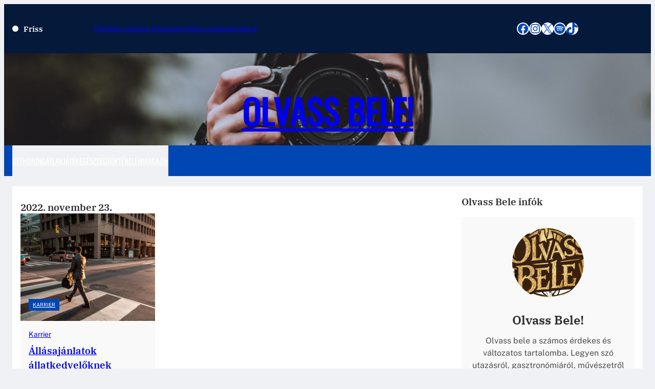

--- FILE ---
content_type: text/html; charset=UTF-8
request_url: https://olvassbele.hu/2022/11/23/
body_size: 208848
content:
<!DOCTYPE html>
<html lang="hu">
<head>
	<meta charset="UTF-8" />
	<meta name="viewport" content="width=device-width, initial-scale=1" />
<meta name='robots' content='max-image-preview:large' />
<title>november 23, 2022 &#8211; Olvass Bele!</title>
<link rel="alternate" type="application/rss+xml" title="Olvass Bele! &raquo; hírcsatorna" href="https://olvassbele.hu/feed/" />
<link rel="alternate" type="application/rss+xml" title="Olvass Bele! &raquo; hozzászólás hírcsatorna" href="https://olvassbele.hu/comments/feed/" />
<style id='wp-img-auto-sizes-contain-inline-css'>
img:is([sizes=auto i],[sizes^="auto," i]){contain-intrinsic-size:3000px 1500px}
/*# sourceURL=wp-img-auto-sizes-contain-inline-css */
</style>
<style id='wp-block-heading-inline-css'>
h1:where(.wp-block-heading).has-background,h2:where(.wp-block-heading).has-background,h3:where(.wp-block-heading).has-background,h4:where(.wp-block-heading).has-background,h5:where(.wp-block-heading).has-background,h6:where(.wp-block-heading).has-background{padding:1.25em 2.375em}h1.has-text-align-left[style*=writing-mode]:where([style*=vertical-lr]),h1.has-text-align-right[style*=writing-mode]:where([style*=vertical-rl]),h2.has-text-align-left[style*=writing-mode]:where([style*=vertical-lr]),h2.has-text-align-right[style*=writing-mode]:where([style*=vertical-rl]),h3.has-text-align-left[style*=writing-mode]:where([style*=vertical-lr]),h3.has-text-align-right[style*=writing-mode]:where([style*=vertical-rl]),h4.has-text-align-left[style*=writing-mode]:where([style*=vertical-lr]),h4.has-text-align-right[style*=writing-mode]:where([style*=vertical-rl]),h5.has-text-align-left[style*=writing-mode]:where([style*=vertical-lr]),h5.has-text-align-right[style*=writing-mode]:where([style*=vertical-rl]),h6.has-text-align-left[style*=writing-mode]:where([style*=vertical-lr]),h6.has-text-align-right[style*=writing-mode]:where([style*=vertical-rl]){rotate:180deg}
/*# sourceURL=https://olvassbele.hu/wp-includes/blocks/heading/style.min.css */
</style>
<style id='wp-block-group-inline-css'>
.wp-block-group{box-sizing:border-box}:where(.wp-block-group.wp-block-group-is-layout-constrained){position:relative}
/*# sourceURL=https://olvassbele.hu/wp-includes/blocks/group/style.min.css */
</style>
<style id='wp-block-group-theme-inline-css'>
:where(.wp-block-group.has-background){padding:1.25em 2.375em}
/*# sourceURL=https://olvassbele.hu/wp-includes/blocks/group/theme.min.css */
</style>
<style id='wp-block-post-title-inline-css'>
.wp-block-post-title{box-sizing:border-box;word-break:break-word}.wp-block-post-title :where(a){display:inline-block;font-family:inherit;font-size:inherit;font-style:inherit;font-weight:inherit;letter-spacing:inherit;line-height:inherit;text-decoration:inherit}
/*# sourceURL=https://olvassbele.hu/wp-includes/blocks/post-title/style.min.css */
</style>
<style id='wp-block-post-template-inline-css'>
.wp-block-post-template{box-sizing:border-box;list-style:none;margin-bottom:0;margin-top:0;max-width:100%;padding:0}.wp-block-post-template.is-flex-container{display:flex;flex-direction:row;flex-wrap:wrap;gap:1.25em}.wp-block-post-template.is-flex-container>li{margin:0;width:100%}@media (min-width:600px){.wp-block-post-template.is-flex-container.is-flex-container.columns-2>li{width:calc(50% - .625em)}.wp-block-post-template.is-flex-container.is-flex-container.columns-3>li{width:calc(33.33333% - .83333em)}.wp-block-post-template.is-flex-container.is-flex-container.columns-4>li{width:calc(25% - .9375em)}.wp-block-post-template.is-flex-container.is-flex-container.columns-5>li{width:calc(20% - 1em)}.wp-block-post-template.is-flex-container.is-flex-container.columns-6>li{width:calc(16.66667% - 1.04167em)}}@media (max-width:600px){.wp-block-post-template-is-layout-grid.wp-block-post-template-is-layout-grid.wp-block-post-template-is-layout-grid.wp-block-post-template-is-layout-grid{grid-template-columns:1fr}}.wp-block-post-template-is-layout-constrained>li>.alignright,.wp-block-post-template-is-layout-flow>li>.alignright{float:right;margin-inline-end:0;margin-inline-start:2em}.wp-block-post-template-is-layout-constrained>li>.alignleft,.wp-block-post-template-is-layout-flow>li>.alignleft{float:left;margin-inline-end:2em;margin-inline-start:0}.wp-block-post-template-is-layout-constrained>li>.aligncenter,.wp-block-post-template-is-layout-flow>li>.aligncenter{margin-inline-end:auto;margin-inline-start:auto}
/*# sourceURL=https://olvassbele.hu/wp-includes/blocks/post-template/style.min.css */
</style>
<style id='wp-block-social-links-inline-css'>
.wp-block-social-links{background:none;box-sizing:border-box;margin-left:0;padding-left:0;padding-right:0;text-indent:0}.wp-block-social-links .wp-social-link a,.wp-block-social-links .wp-social-link a:hover{border-bottom:0;box-shadow:none;text-decoration:none}.wp-block-social-links .wp-social-link svg{height:1em;width:1em}.wp-block-social-links .wp-social-link span:not(.screen-reader-text){font-size:.65em;margin-left:.5em;margin-right:.5em}.wp-block-social-links.has-small-icon-size{font-size:16px}.wp-block-social-links,.wp-block-social-links.has-normal-icon-size{font-size:24px}.wp-block-social-links.has-large-icon-size{font-size:36px}.wp-block-social-links.has-huge-icon-size{font-size:48px}.wp-block-social-links.aligncenter{display:flex;justify-content:center}.wp-block-social-links.alignright{justify-content:flex-end}.wp-block-social-link{border-radius:9999px;display:block}@media not (prefers-reduced-motion){.wp-block-social-link{transition:transform .1s ease}}.wp-block-social-link{height:auto}.wp-block-social-link a{align-items:center;display:flex;line-height:0}.wp-block-social-link:hover{transform:scale(1.1)}.wp-block-social-links .wp-block-social-link.wp-social-link{display:inline-block;margin:0;padding:0}.wp-block-social-links .wp-block-social-link.wp-social-link .wp-block-social-link-anchor,.wp-block-social-links .wp-block-social-link.wp-social-link .wp-block-social-link-anchor svg,.wp-block-social-links .wp-block-social-link.wp-social-link .wp-block-social-link-anchor:active,.wp-block-social-links .wp-block-social-link.wp-social-link .wp-block-social-link-anchor:hover,.wp-block-social-links .wp-block-social-link.wp-social-link .wp-block-social-link-anchor:visited{color:currentColor;fill:currentColor}:where(.wp-block-social-links:not(.is-style-logos-only)) .wp-social-link{background-color:#f0f0f0;color:#444}:where(.wp-block-social-links:not(.is-style-logos-only)) .wp-social-link-amazon{background-color:#f90;color:#fff}:where(.wp-block-social-links:not(.is-style-logos-only)) .wp-social-link-bandcamp{background-color:#1ea0c3;color:#fff}:where(.wp-block-social-links:not(.is-style-logos-only)) .wp-social-link-behance{background-color:#0757fe;color:#fff}:where(.wp-block-social-links:not(.is-style-logos-only)) .wp-social-link-bluesky{background-color:#0a7aff;color:#fff}:where(.wp-block-social-links:not(.is-style-logos-only)) .wp-social-link-codepen{background-color:#1e1f26;color:#fff}:where(.wp-block-social-links:not(.is-style-logos-only)) .wp-social-link-deviantart{background-color:#02e49b;color:#fff}:where(.wp-block-social-links:not(.is-style-logos-only)) .wp-social-link-discord{background-color:#5865f2;color:#fff}:where(.wp-block-social-links:not(.is-style-logos-only)) .wp-social-link-dribbble{background-color:#e94c89;color:#fff}:where(.wp-block-social-links:not(.is-style-logos-only)) .wp-social-link-dropbox{background-color:#4280ff;color:#fff}:where(.wp-block-social-links:not(.is-style-logos-only)) .wp-social-link-etsy{background-color:#f45800;color:#fff}:where(.wp-block-social-links:not(.is-style-logos-only)) .wp-social-link-facebook{background-color:#0866ff;color:#fff}:where(.wp-block-social-links:not(.is-style-logos-only)) .wp-social-link-fivehundredpx{background-color:#000;color:#fff}:where(.wp-block-social-links:not(.is-style-logos-only)) .wp-social-link-flickr{background-color:#0461dd;color:#fff}:where(.wp-block-social-links:not(.is-style-logos-only)) .wp-social-link-foursquare{background-color:#e65678;color:#fff}:where(.wp-block-social-links:not(.is-style-logos-only)) .wp-social-link-github{background-color:#24292d;color:#fff}:where(.wp-block-social-links:not(.is-style-logos-only)) .wp-social-link-goodreads{background-color:#eceadd;color:#382110}:where(.wp-block-social-links:not(.is-style-logos-only)) .wp-social-link-google{background-color:#ea4434;color:#fff}:where(.wp-block-social-links:not(.is-style-logos-only)) .wp-social-link-gravatar{background-color:#1d4fc4;color:#fff}:where(.wp-block-social-links:not(.is-style-logos-only)) .wp-social-link-instagram{background-color:#f00075;color:#fff}:where(.wp-block-social-links:not(.is-style-logos-only)) .wp-social-link-lastfm{background-color:#e21b24;color:#fff}:where(.wp-block-social-links:not(.is-style-logos-only)) .wp-social-link-linkedin{background-color:#0d66c2;color:#fff}:where(.wp-block-social-links:not(.is-style-logos-only)) .wp-social-link-mastodon{background-color:#3288d4;color:#fff}:where(.wp-block-social-links:not(.is-style-logos-only)) .wp-social-link-medium{background-color:#000;color:#fff}:where(.wp-block-social-links:not(.is-style-logos-only)) .wp-social-link-meetup{background-color:#f6405f;color:#fff}:where(.wp-block-social-links:not(.is-style-logos-only)) .wp-social-link-patreon{background-color:#000;color:#fff}:where(.wp-block-social-links:not(.is-style-logos-only)) .wp-social-link-pinterest{background-color:#e60122;color:#fff}:where(.wp-block-social-links:not(.is-style-logos-only)) .wp-social-link-pocket{background-color:#ef4155;color:#fff}:where(.wp-block-social-links:not(.is-style-logos-only)) .wp-social-link-reddit{background-color:#ff4500;color:#fff}:where(.wp-block-social-links:not(.is-style-logos-only)) .wp-social-link-skype{background-color:#0478d7;color:#fff}:where(.wp-block-social-links:not(.is-style-logos-only)) .wp-social-link-snapchat{background-color:#fefc00;color:#fff;stroke:#000}:where(.wp-block-social-links:not(.is-style-logos-only)) .wp-social-link-soundcloud{background-color:#ff5600;color:#fff}:where(.wp-block-social-links:not(.is-style-logos-only)) .wp-social-link-spotify{background-color:#1bd760;color:#fff}:where(.wp-block-social-links:not(.is-style-logos-only)) .wp-social-link-telegram{background-color:#2aabee;color:#fff}:where(.wp-block-social-links:not(.is-style-logos-only)) .wp-social-link-threads{background-color:#000;color:#fff}:where(.wp-block-social-links:not(.is-style-logos-only)) .wp-social-link-tiktok{background-color:#000;color:#fff}:where(.wp-block-social-links:not(.is-style-logos-only)) .wp-social-link-tumblr{background-color:#011835;color:#fff}:where(.wp-block-social-links:not(.is-style-logos-only)) .wp-social-link-twitch{background-color:#6440a4;color:#fff}:where(.wp-block-social-links:not(.is-style-logos-only)) .wp-social-link-twitter{background-color:#1da1f2;color:#fff}:where(.wp-block-social-links:not(.is-style-logos-only)) .wp-social-link-vimeo{background-color:#1eb7ea;color:#fff}:where(.wp-block-social-links:not(.is-style-logos-only)) .wp-social-link-vk{background-color:#4680c2;color:#fff}:where(.wp-block-social-links:not(.is-style-logos-only)) .wp-social-link-wordpress{background-color:#3499cd;color:#fff}:where(.wp-block-social-links:not(.is-style-logos-only)) .wp-social-link-whatsapp{background-color:#25d366;color:#fff}:where(.wp-block-social-links:not(.is-style-logos-only)) .wp-social-link-x{background-color:#000;color:#fff}:where(.wp-block-social-links:not(.is-style-logos-only)) .wp-social-link-yelp{background-color:#d32422;color:#fff}:where(.wp-block-social-links:not(.is-style-logos-only)) .wp-social-link-youtube{background-color:red;color:#fff}:where(.wp-block-social-links.is-style-logos-only) .wp-social-link{background:none}:where(.wp-block-social-links.is-style-logos-only) .wp-social-link svg{height:1.25em;width:1.25em}:where(.wp-block-social-links.is-style-logos-only) .wp-social-link-amazon{color:#f90}:where(.wp-block-social-links.is-style-logos-only) .wp-social-link-bandcamp{color:#1ea0c3}:where(.wp-block-social-links.is-style-logos-only) .wp-social-link-behance{color:#0757fe}:where(.wp-block-social-links.is-style-logos-only) .wp-social-link-bluesky{color:#0a7aff}:where(.wp-block-social-links.is-style-logos-only) .wp-social-link-codepen{color:#1e1f26}:where(.wp-block-social-links.is-style-logos-only) .wp-social-link-deviantart{color:#02e49b}:where(.wp-block-social-links.is-style-logos-only) .wp-social-link-discord{color:#5865f2}:where(.wp-block-social-links.is-style-logos-only) .wp-social-link-dribbble{color:#e94c89}:where(.wp-block-social-links.is-style-logos-only) .wp-social-link-dropbox{color:#4280ff}:where(.wp-block-social-links.is-style-logos-only) .wp-social-link-etsy{color:#f45800}:where(.wp-block-social-links.is-style-logos-only) .wp-social-link-facebook{color:#0866ff}:where(.wp-block-social-links.is-style-logos-only) .wp-social-link-fivehundredpx{color:#000}:where(.wp-block-social-links.is-style-logos-only) .wp-social-link-flickr{color:#0461dd}:where(.wp-block-social-links.is-style-logos-only) .wp-social-link-foursquare{color:#e65678}:where(.wp-block-social-links.is-style-logos-only) .wp-social-link-github{color:#24292d}:where(.wp-block-social-links.is-style-logos-only) .wp-social-link-goodreads{color:#382110}:where(.wp-block-social-links.is-style-logos-only) .wp-social-link-google{color:#ea4434}:where(.wp-block-social-links.is-style-logos-only) .wp-social-link-gravatar{color:#1d4fc4}:where(.wp-block-social-links.is-style-logos-only) .wp-social-link-instagram{color:#f00075}:where(.wp-block-social-links.is-style-logos-only) .wp-social-link-lastfm{color:#e21b24}:where(.wp-block-social-links.is-style-logos-only) .wp-social-link-linkedin{color:#0d66c2}:where(.wp-block-social-links.is-style-logos-only) .wp-social-link-mastodon{color:#3288d4}:where(.wp-block-social-links.is-style-logos-only) .wp-social-link-medium{color:#000}:where(.wp-block-social-links.is-style-logos-only) .wp-social-link-meetup{color:#f6405f}:where(.wp-block-social-links.is-style-logos-only) .wp-social-link-patreon{color:#000}:where(.wp-block-social-links.is-style-logos-only) .wp-social-link-pinterest{color:#e60122}:where(.wp-block-social-links.is-style-logos-only) .wp-social-link-pocket{color:#ef4155}:where(.wp-block-social-links.is-style-logos-only) .wp-social-link-reddit{color:#ff4500}:where(.wp-block-social-links.is-style-logos-only) .wp-social-link-skype{color:#0478d7}:where(.wp-block-social-links.is-style-logos-only) .wp-social-link-snapchat{color:#fff;stroke:#000}:where(.wp-block-social-links.is-style-logos-only) .wp-social-link-soundcloud{color:#ff5600}:where(.wp-block-social-links.is-style-logos-only) .wp-social-link-spotify{color:#1bd760}:where(.wp-block-social-links.is-style-logos-only) .wp-social-link-telegram{color:#2aabee}:where(.wp-block-social-links.is-style-logos-only) .wp-social-link-threads{color:#000}:where(.wp-block-social-links.is-style-logos-only) .wp-social-link-tiktok{color:#000}:where(.wp-block-social-links.is-style-logos-only) .wp-social-link-tumblr{color:#011835}:where(.wp-block-social-links.is-style-logos-only) .wp-social-link-twitch{color:#6440a4}:where(.wp-block-social-links.is-style-logos-only) .wp-social-link-twitter{color:#1da1f2}:where(.wp-block-social-links.is-style-logos-only) .wp-social-link-vimeo{color:#1eb7ea}:where(.wp-block-social-links.is-style-logos-only) .wp-social-link-vk{color:#4680c2}:where(.wp-block-social-links.is-style-logos-only) .wp-social-link-whatsapp{color:#25d366}:where(.wp-block-social-links.is-style-logos-only) .wp-social-link-wordpress{color:#3499cd}:where(.wp-block-social-links.is-style-logos-only) .wp-social-link-x{color:#000}:where(.wp-block-social-links.is-style-logos-only) .wp-social-link-yelp{color:#d32422}:where(.wp-block-social-links.is-style-logos-only) .wp-social-link-youtube{color:red}.wp-block-social-links.is-style-pill-shape .wp-social-link{width:auto}:root :where(.wp-block-social-links .wp-social-link a){padding:.25em}:root :where(.wp-block-social-links.is-style-logos-only .wp-social-link a){padding:0}:root :where(.wp-block-social-links.is-style-pill-shape .wp-social-link a){padding-left:.6666666667em;padding-right:.6666666667em}.wp-block-social-links:not(.has-icon-color):not(.has-icon-background-color) .wp-social-link-snapchat .wp-block-social-link-label{color:#000}
/*# sourceURL=https://olvassbele.hu/wp-includes/blocks/social-links/style.min.css */
</style>
<style id='wp-block-columns-inline-css'>
.wp-block-columns{box-sizing:border-box;display:flex;flex-wrap:wrap!important}@media (min-width:782px){.wp-block-columns{flex-wrap:nowrap!important}}.wp-block-columns{align-items:normal!important}.wp-block-columns.are-vertically-aligned-top{align-items:flex-start}.wp-block-columns.are-vertically-aligned-center{align-items:center}.wp-block-columns.are-vertically-aligned-bottom{align-items:flex-end}@media (max-width:781px){.wp-block-columns:not(.is-not-stacked-on-mobile)>.wp-block-column{flex-basis:100%!important}}@media (min-width:782px){.wp-block-columns:not(.is-not-stacked-on-mobile)>.wp-block-column{flex-basis:0;flex-grow:1}.wp-block-columns:not(.is-not-stacked-on-mobile)>.wp-block-column[style*=flex-basis]{flex-grow:0}}.wp-block-columns.is-not-stacked-on-mobile{flex-wrap:nowrap!important}.wp-block-columns.is-not-stacked-on-mobile>.wp-block-column{flex-basis:0;flex-grow:1}.wp-block-columns.is-not-stacked-on-mobile>.wp-block-column[style*=flex-basis]{flex-grow:0}:where(.wp-block-columns){margin-bottom:1.75em}:where(.wp-block-columns.has-background){padding:1.25em 2.375em}.wp-block-column{flex-grow:1;min-width:0;overflow-wrap:break-word;word-break:break-word}.wp-block-column.is-vertically-aligned-top{align-self:flex-start}.wp-block-column.is-vertically-aligned-center{align-self:center}.wp-block-column.is-vertically-aligned-bottom{align-self:flex-end}.wp-block-column.is-vertically-aligned-stretch{align-self:stretch}.wp-block-column.is-vertically-aligned-bottom,.wp-block-column.is-vertically-aligned-center,.wp-block-column.is-vertically-aligned-top{width:100%}
/*# sourceURL=https://olvassbele.hu/wp-includes/blocks/columns/style.min.css */
</style>
<style id='wp-block-site-title-inline-css'>
.wp-block-site-title{box-sizing:border-box}.wp-block-site-title :where(a){color:inherit;font-family:inherit;font-size:inherit;font-style:inherit;font-weight:inherit;letter-spacing:inherit;line-height:inherit;text-decoration:inherit}
/*# sourceURL=https://olvassbele.hu/wp-includes/blocks/site-title/style.min.css */
</style>
<link rel='stylesheet' id='wp-block-cover-css' href='https://olvassbele.hu/wp-includes/blocks/cover/style.min.css?ver=6.9' media='all' />
<style id='wp-block-navigation-link-inline-css'>
.wp-block-navigation .wp-block-navigation-item__label{overflow-wrap:break-word}.wp-block-navigation .wp-block-navigation-item__description{display:none}.link-ui-tools{outline:1px solid #f0f0f0;padding:8px}.link-ui-block-inserter{padding-top:8px}.link-ui-block-inserter__back{margin-left:8px;text-transform:uppercase}
/*# sourceURL=https://olvassbele.hu/wp-includes/blocks/navigation-link/style.min.css */
</style>
<link rel='stylesheet' id='wp-block-navigation-css' href='https://olvassbele.hu/wp-includes/blocks/navigation/style.min.css?ver=6.9' media='all' />
<style id='wp-block-template-part-theme-inline-css'>
:root :where(.wp-block-template-part.has-background){margin-bottom:0;margin-top:0;padding:1.25em 2.375em}
/*# sourceURL=https://olvassbele.hu/wp-includes/blocks/template-part/theme.min.css */
</style>
<style id='wp-block-query-title-inline-css'>
.wp-block-query-title{box-sizing:border-box}
/*# sourceURL=https://olvassbele.hu/wp-includes/blocks/query-title/style.min.css */
</style>
<style id='wp-block-post-terms-inline-css'>
.wp-block-post-terms{box-sizing:border-box}.wp-block-post-terms .wp-block-post-terms__separator{white-space:pre-wrap}
/*# sourceURL=https://olvassbele.hu/wp-includes/blocks/post-terms/style.min.css */
</style>
<style id='wp-block-post-author-name-inline-css'>
.wp-block-post-author-name{box-sizing:border-box}
/*# sourceURL=https://olvassbele.hu/wp-includes/blocks/post-author-name/style.min.css */
</style>
<style id='wp-block-post-date-inline-css'>
.wp-block-post-date{box-sizing:border-box}
/*# sourceURL=https://olvassbele.hu/wp-includes/blocks/post-date/style.min.css */
</style>
<style id='wp-block-post-excerpt-inline-css'>
:where(.wp-block-post-excerpt){box-sizing:border-box;margin-bottom:var(--wp--style--block-gap);margin-top:var(--wp--style--block-gap)}.wp-block-post-excerpt__excerpt{margin-bottom:0;margin-top:0}.wp-block-post-excerpt__more-text{margin-bottom:0;margin-top:var(--wp--style--block-gap)}.wp-block-post-excerpt__more-link{display:inline-block}
/*# sourceURL=https://olvassbele.hu/wp-includes/blocks/post-excerpt/style.min.css */
</style>
<style id='wp-block-image-inline-css'>
.wp-block-image>a,.wp-block-image>figure>a{display:inline-block}.wp-block-image img{box-sizing:border-box;height:auto;max-width:100%;vertical-align:bottom}@media not (prefers-reduced-motion){.wp-block-image img.hide{visibility:hidden}.wp-block-image img.show{animation:show-content-image .4s}}.wp-block-image[style*=border-radius] img,.wp-block-image[style*=border-radius]>a{border-radius:inherit}.wp-block-image.has-custom-border img{box-sizing:border-box}.wp-block-image.aligncenter{text-align:center}.wp-block-image.alignfull>a,.wp-block-image.alignwide>a{width:100%}.wp-block-image.alignfull img,.wp-block-image.alignwide img{height:auto;width:100%}.wp-block-image .aligncenter,.wp-block-image .alignleft,.wp-block-image .alignright,.wp-block-image.aligncenter,.wp-block-image.alignleft,.wp-block-image.alignright{display:table}.wp-block-image .aligncenter>figcaption,.wp-block-image .alignleft>figcaption,.wp-block-image .alignright>figcaption,.wp-block-image.aligncenter>figcaption,.wp-block-image.alignleft>figcaption,.wp-block-image.alignright>figcaption{caption-side:bottom;display:table-caption}.wp-block-image .alignleft{float:left;margin:.5em 1em .5em 0}.wp-block-image .alignright{float:right;margin:.5em 0 .5em 1em}.wp-block-image .aligncenter{margin-left:auto;margin-right:auto}.wp-block-image :where(figcaption){margin-bottom:1em;margin-top:.5em}.wp-block-image.is-style-circle-mask img{border-radius:9999px}@supports ((-webkit-mask-image:none) or (mask-image:none)) or (-webkit-mask-image:none){.wp-block-image.is-style-circle-mask img{border-radius:0;-webkit-mask-image:url('data:image/svg+xml;utf8,<svg viewBox="0 0 100 100" xmlns="http://www.w3.org/2000/svg"><circle cx="50" cy="50" r="50"/></svg>');mask-image:url('data:image/svg+xml;utf8,<svg viewBox="0 0 100 100" xmlns="http://www.w3.org/2000/svg"><circle cx="50" cy="50" r="50"/></svg>');mask-mode:alpha;-webkit-mask-position:center;mask-position:center;-webkit-mask-repeat:no-repeat;mask-repeat:no-repeat;-webkit-mask-size:contain;mask-size:contain}}:root :where(.wp-block-image.is-style-rounded img,.wp-block-image .is-style-rounded img){border-radius:9999px}.wp-block-image figure{margin:0}.wp-lightbox-container{display:flex;flex-direction:column;position:relative}.wp-lightbox-container img{cursor:zoom-in}.wp-lightbox-container img:hover+button{opacity:1}.wp-lightbox-container button{align-items:center;backdrop-filter:blur(16px) saturate(180%);background-color:#5a5a5a40;border:none;border-radius:4px;cursor:zoom-in;display:flex;height:20px;justify-content:center;opacity:0;padding:0;position:absolute;right:16px;text-align:center;top:16px;width:20px;z-index:100}@media not (prefers-reduced-motion){.wp-lightbox-container button{transition:opacity .2s ease}}.wp-lightbox-container button:focus-visible{outline:3px auto #5a5a5a40;outline:3px auto -webkit-focus-ring-color;outline-offset:3px}.wp-lightbox-container button:hover{cursor:pointer;opacity:1}.wp-lightbox-container button:focus{opacity:1}.wp-lightbox-container button:focus,.wp-lightbox-container button:hover,.wp-lightbox-container button:not(:hover):not(:active):not(.has-background){background-color:#5a5a5a40;border:none}.wp-lightbox-overlay{box-sizing:border-box;cursor:zoom-out;height:100vh;left:0;overflow:hidden;position:fixed;top:0;visibility:hidden;width:100%;z-index:100000}.wp-lightbox-overlay .close-button{align-items:center;cursor:pointer;display:flex;justify-content:center;min-height:40px;min-width:40px;padding:0;position:absolute;right:calc(env(safe-area-inset-right) + 16px);top:calc(env(safe-area-inset-top) + 16px);z-index:5000000}.wp-lightbox-overlay .close-button:focus,.wp-lightbox-overlay .close-button:hover,.wp-lightbox-overlay .close-button:not(:hover):not(:active):not(.has-background){background:none;border:none}.wp-lightbox-overlay .lightbox-image-container{height:var(--wp--lightbox-container-height);left:50%;overflow:hidden;position:absolute;top:50%;transform:translate(-50%,-50%);transform-origin:top left;width:var(--wp--lightbox-container-width);z-index:9999999999}.wp-lightbox-overlay .wp-block-image{align-items:center;box-sizing:border-box;display:flex;height:100%;justify-content:center;margin:0;position:relative;transform-origin:0 0;width:100%;z-index:3000000}.wp-lightbox-overlay .wp-block-image img{height:var(--wp--lightbox-image-height);min-height:var(--wp--lightbox-image-height);min-width:var(--wp--lightbox-image-width);width:var(--wp--lightbox-image-width)}.wp-lightbox-overlay .wp-block-image figcaption{display:none}.wp-lightbox-overlay button{background:none;border:none}.wp-lightbox-overlay .scrim{background-color:#fff;height:100%;opacity:.9;position:absolute;width:100%;z-index:2000000}.wp-lightbox-overlay.active{visibility:visible}@media not (prefers-reduced-motion){.wp-lightbox-overlay.active{animation:turn-on-visibility .25s both}.wp-lightbox-overlay.active img{animation:turn-on-visibility .35s both}.wp-lightbox-overlay.show-closing-animation:not(.active){animation:turn-off-visibility .35s both}.wp-lightbox-overlay.show-closing-animation:not(.active) img{animation:turn-off-visibility .25s both}.wp-lightbox-overlay.zoom.active{animation:none;opacity:1;visibility:visible}.wp-lightbox-overlay.zoom.active .lightbox-image-container{animation:lightbox-zoom-in .4s}.wp-lightbox-overlay.zoom.active .lightbox-image-container img{animation:none}.wp-lightbox-overlay.zoom.active .scrim{animation:turn-on-visibility .4s forwards}.wp-lightbox-overlay.zoom.show-closing-animation:not(.active){animation:none}.wp-lightbox-overlay.zoom.show-closing-animation:not(.active) .lightbox-image-container{animation:lightbox-zoom-out .4s}.wp-lightbox-overlay.zoom.show-closing-animation:not(.active) .lightbox-image-container img{animation:none}.wp-lightbox-overlay.zoom.show-closing-animation:not(.active) .scrim{animation:turn-off-visibility .4s forwards}}@keyframes show-content-image{0%{visibility:hidden}99%{visibility:hidden}to{visibility:visible}}@keyframes turn-on-visibility{0%{opacity:0}to{opacity:1}}@keyframes turn-off-visibility{0%{opacity:1;visibility:visible}99%{opacity:0;visibility:visible}to{opacity:0;visibility:hidden}}@keyframes lightbox-zoom-in{0%{transform:translate(calc((-100vw + var(--wp--lightbox-scrollbar-width))/2 + var(--wp--lightbox-initial-left-position)),calc(-50vh + var(--wp--lightbox-initial-top-position))) scale(var(--wp--lightbox-scale))}to{transform:translate(-50%,-50%) scale(1)}}@keyframes lightbox-zoom-out{0%{transform:translate(-50%,-50%) scale(1);visibility:visible}99%{visibility:visible}to{transform:translate(calc((-100vw + var(--wp--lightbox-scrollbar-width))/2 + var(--wp--lightbox-initial-left-position)),calc(-50vh + var(--wp--lightbox-initial-top-position))) scale(var(--wp--lightbox-scale));visibility:hidden}}
/*# sourceURL=https://olvassbele.hu/wp-includes/blocks/image/style.min.css */
</style>
<style id='wp-block-image-theme-inline-css'>
:root :where(.wp-block-image figcaption){color:#555;font-size:13px;text-align:center}.is-dark-theme :root :where(.wp-block-image figcaption){color:#ffffffa6}.wp-block-image{margin:0 0 1em}
/*# sourceURL=https://olvassbele.hu/wp-includes/blocks/image/theme.min.css */
</style>
<style id='wp-block-paragraph-inline-css'>
.is-small-text{font-size:.875em}.is-regular-text{font-size:1em}.is-large-text{font-size:2.25em}.is-larger-text{font-size:3em}.has-drop-cap:not(:focus):first-letter{float:left;font-size:8.4em;font-style:normal;font-weight:100;line-height:.68;margin:.05em .1em 0 0;text-transform:uppercase}body.rtl .has-drop-cap:not(:focus):first-letter{float:none;margin-left:.1em}p.has-drop-cap.has-background{overflow:hidden}:root :where(p.has-background){padding:1.25em 2.375em}:where(p.has-text-color:not(.has-link-color)) a{color:inherit}p.has-text-align-left[style*="writing-mode:vertical-lr"],p.has-text-align-right[style*="writing-mode:vertical-rl"]{rotate:180deg}
/*# sourceURL=https://olvassbele.hu/wp-includes/blocks/paragraph/style.min.css */
</style>
<style id='wp-block-post-featured-image-inline-css'>
.wp-block-post-featured-image{margin-left:0;margin-right:0}.wp-block-post-featured-image a{display:block;height:100%}.wp-block-post-featured-image :where(img){box-sizing:border-box;height:auto;max-width:100%;vertical-align:bottom;width:100%}.wp-block-post-featured-image.alignfull img,.wp-block-post-featured-image.alignwide img{width:100%}.wp-block-post-featured-image .wp-block-post-featured-image__overlay.has-background-dim{background-color:#000;inset:0;position:absolute}.wp-block-post-featured-image{position:relative}.wp-block-post-featured-image .wp-block-post-featured-image__overlay.has-background-gradient{background-color:initial}.wp-block-post-featured-image .wp-block-post-featured-image__overlay.has-background-dim-0{opacity:0}.wp-block-post-featured-image .wp-block-post-featured-image__overlay.has-background-dim-10{opacity:.1}.wp-block-post-featured-image .wp-block-post-featured-image__overlay.has-background-dim-20{opacity:.2}.wp-block-post-featured-image .wp-block-post-featured-image__overlay.has-background-dim-30{opacity:.3}.wp-block-post-featured-image .wp-block-post-featured-image__overlay.has-background-dim-40{opacity:.4}.wp-block-post-featured-image .wp-block-post-featured-image__overlay.has-background-dim-50{opacity:.5}.wp-block-post-featured-image .wp-block-post-featured-image__overlay.has-background-dim-60{opacity:.6}.wp-block-post-featured-image .wp-block-post-featured-image__overlay.has-background-dim-70{opacity:.7}.wp-block-post-featured-image .wp-block-post-featured-image__overlay.has-background-dim-80{opacity:.8}.wp-block-post-featured-image .wp-block-post-featured-image__overlay.has-background-dim-90{opacity:.9}.wp-block-post-featured-image .wp-block-post-featured-image__overlay.has-background-dim-100{opacity:1}.wp-block-post-featured-image:where(.alignleft,.alignright){width:100%}
/*# sourceURL=https://olvassbele.hu/wp-includes/blocks/post-featured-image/style.min.css */
</style>
<style id='wp-block-categories-inline-css'>
.wp-block-categories{box-sizing:border-box}.wp-block-categories.alignleft{margin-right:2em}.wp-block-categories.alignright{margin-left:2em}.wp-block-categories.wp-block-categories-dropdown.aligncenter{text-align:center}.wp-block-categories .wp-block-categories__label{display:block;width:100%}
/*# sourceURL=https://olvassbele.hu/wp-includes/blocks/categories/style.min.css */
</style>
<style id='wp-block-tag-cloud-inline-css'>
.wp-block-tag-cloud{box-sizing:border-box}.wp-block-tag-cloud.aligncenter{justify-content:center;text-align:center}.wp-block-tag-cloud a{display:inline-block;margin-right:5px}.wp-block-tag-cloud span{display:inline-block;margin-left:5px;text-decoration:none}:root :where(.wp-block-tag-cloud.is-style-outline){display:flex;flex-wrap:wrap;gap:1ch}:root :where(.wp-block-tag-cloud.is-style-outline a){border:1px solid;font-size:unset!important;margin-right:0;padding:1ch 2ch;text-decoration:none!important}
/*# sourceURL=https://olvassbele.hu/wp-includes/blocks/tag-cloud/style.min.css */
</style>
<style id='wp-block-list-inline-css'>
ol,ul{box-sizing:border-box}:root :where(.wp-block-list.has-background){padding:1.25em 2.375em}
/*# sourceURL=https://olvassbele.hu/wp-includes/blocks/list/style.min.css */
</style>
<style id='wp-block-archives-inline-css'>
.wp-block-archives{box-sizing:border-box}.wp-block-archives-dropdown label{display:block}
/*# sourceURL=https://olvassbele.hu/wp-includes/blocks/archives/style.min.css */
</style>
<style id='wp-block-button-inline-css'>
.wp-block-button__link{align-content:center;box-sizing:border-box;cursor:pointer;display:inline-block;height:100%;text-align:center;word-break:break-word}.wp-block-button__link.aligncenter{text-align:center}.wp-block-button__link.alignright{text-align:right}:where(.wp-block-button__link){border-radius:9999px;box-shadow:none;padding:calc(.667em + 2px) calc(1.333em + 2px);text-decoration:none}.wp-block-button[style*=text-decoration] .wp-block-button__link{text-decoration:inherit}.wp-block-buttons>.wp-block-button.has-custom-width{max-width:none}.wp-block-buttons>.wp-block-button.has-custom-width .wp-block-button__link{width:100%}.wp-block-buttons>.wp-block-button.has-custom-font-size .wp-block-button__link{font-size:inherit}.wp-block-buttons>.wp-block-button.wp-block-button__width-25{width:calc(25% - var(--wp--style--block-gap, .5em)*.75)}.wp-block-buttons>.wp-block-button.wp-block-button__width-50{width:calc(50% - var(--wp--style--block-gap, .5em)*.5)}.wp-block-buttons>.wp-block-button.wp-block-button__width-75{width:calc(75% - var(--wp--style--block-gap, .5em)*.25)}.wp-block-buttons>.wp-block-button.wp-block-button__width-100{flex-basis:100%;width:100%}.wp-block-buttons.is-vertical>.wp-block-button.wp-block-button__width-25{width:25%}.wp-block-buttons.is-vertical>.wp-block-button.wp-block-button__width-50{width:50%}.wp-block-buttons.is-vertical>.wp-block-button.wp-block-button__width-75{width:75%}.wp-block-button.is-style-squared,.wp-block-button__link.wp-block-button.is-style-squared{border-radius:0}.wp-block-button.no-border-radius,.wp-block-button__link.no-border-radius{border-radius:0!important}:root :where(.wp-block-button .wp-block-button__link.is-style-outline),:root :where(.wp-block-button.is-style-outline>.wp-block-button__link){border:2px solid;padding:.667em 1.333em}:root :where(.wp-block-button .wp-block-button__link.is-style-outline:not(.has-text-color)),:root :where(.wp-block-button.is-style-outline>.wp-block-button__link:not(.has-text-color)){color:currentColor}:root :where(.wp-block-button .wp-block-button__link.is-style-outline:not(.has-background)),:root :where(.wp-block-button.is-style-outline>.wp-block-button__link:not(.has-background)){background-color:initial;background-image:none}
/*# sourceURL=https://olvassbele.hu/wp-includes/blocks/button/style.min.css */
</style>
<style id='wp-block-buttons-inline-css'>
.wp-block-buttons{box-sizing:border-box}.wp-block-buttons.is-vertical{flex-direction:column}.wp-block-buttons.is-vertical>.wp-block-button:last-child{margin-bottom:0}.wp-block-buttons>.wp-block-button{display:inline-block;margin:0}.wp-block-buttons.is-content-justification-left{justify-content:flex-start}.wp-block-buttons.is-content-justification-left.is-vertical{align-items:flex-start}.wp-block-buttons.is-content-justification-center{justify-content:center}.wp-block-buttons.is-content-justification-center.is-vertical{align-items:center}.wp-block-buttons.is-content-justification-right{justify-content:flex-end}.wp-block-buttons.is-content-justification-right.is-vertical{align-items:flex-end}.wp-block-buttons.is-content-justification-space-between{justify-content:space-between}.wp-block-buttons.aligncenter{text-align:center}.wp-block-buttons:not(.is-content-justification-space-between,.is-content-justification-right,.is-content-justification-left,.is-content-justification-center) .wp-block-button.aligncenter{margin-left:auto;margin-right:auto;width:100%}.wp-block-buttons[style*=text-decoration] .wp-block-button,.wp-block-buttons[style*=text-decoration] .wp-block-button__link{text-decoration:inherit}.wp-block-buttons.has-custom-font-size .wp-block-button__link{font-size:inherit}.wp-block-buttons .wp-block-button__link{width:100%}.wp-block-button.aligncenter{text-align:center}
/*# sourceURL=https://olvassbele.hu/wp-includes/blocks/buttons/style.min.css */
</style>
<style id='wp-emoji-styles-inline-css'>

	img.wp-smiley, img.emoji {
		display: inline !important;
		border: none !important;
		box-shadow: none !important;
		height: 1em !important;
		width: 1em !important;
		margin: 0 0.07em !important;
		vertical-align: -0.1em !important;
		background: none !important;
		padding: 0 !important;
	}
/*# sourceURL=wp-emoji-styles-inline-css */
</style>
<style id='wp-block-library-inline-css'>
:root{--wp-block-synced-color:#7a00df;--wp-block-synced-color--rgb:122,0,223;--wp-bound-block-color:var(--wp-block-synced-color);--wp-editor-canvas-background:#ddd;--wp-admin-theme-color:#007cba;--wp-admin-theme-color--rgb:0,124,186;--wp-admin-theme-color-darker-10:#006ba1;--wp-admin-theme-color-darker-10--rgb:0,107,160.5;--wp-admin-theme-color-darker-20:#005a87;--wp-admin-theme-color-darker-20--rgb:0,90,135;--wp-admin-border-width-focus:2px}@media (min-resolution:192dpi){:root{--wp-admin-border-width-focus:1.5px}}.wp-element-button{cursor:pointer}:root .has-very-light-gray-background-color{background-color:#eee}:root .has-very-dark-gray-background-color{background-color:#313131}:root .has-very-light-gray-color{color:#eee}:root .has-very-dark-gray-color{color:#313131}:root .has-vivid-green-cyan-to-vivid-cyan-blue-gradient-background{background:linear-gradient(135deg,#00d084,#0693e3)}:root .has-purple-crush-gradient-background{background:linear-gradient(135deg,#34e2e4,#4721fb 50%,#ab1dfe)}:root .has-hazy-dawn-gradient-background{background:linear-gradient(135deg,#faaca8,#dad0ec)}:root .has-subdued-olive-gradient-background{background:linear-gradient(135deg,#fafae1,#67a671)}:root .has-atomic-cream-gradient-background{background:linear-gradient(135deg,#fdd79a,#004a59)}:root .has-nightshade-gradient-background{background:linear-gradient(135deg,#330968,#31cdcf)}:root .has-midnight-gradient-background{background:linear-gradient(135deg,#020381,#2874fc)}:root{--wp--preset--font-size--normal:16px;--wp--preset--font-size--huge:42px}.has-regular-font-size{font-size:1em}.has-larger-font-size{font-size:2.625em}.has-normal-font-size{font-size:var(--wp--preset--font-size--normal)}.has-huge-font-size{font-size:var(--wp--preset--font-size--huge)}.has-text-align-center{text-align:center}.has-text-align-left{text-align:left}.has-text-align-right{text-align:right}.has-fit-text{white-space:nowrap!important}#end-resizable-editor-section{display:none}.aligncenter{clear:both}.items-justified-left{justify-content:flex-start}.items-justified-center{justify-content:center}.items-justified-right{justify-content:flex-end}.items-justified-space-between{justify-content:space-between}.screen-reader-text{border:0;clip-path:inset(50%);height:1px;margin:-1px;overflow:hidden;padding:0;position:absolute;width:1px;word-wrap:normal!important}.screen-reader-text:focus{background-color:#ddd;clip-path:none;color:#444;display:block;font-size:1em;height:auto;left:5px;line-height:normal;padding:15px 23px 14px;text-decoration:none;top:5px;width:auto;z-index:100000}html :where(.has-border-color){border-style:solid}html :where([style*=border-top-color]){border-top-style:solid}html :where([style*=border-right-color]){border-right-style:solid}html :where([style*=border-bottom-color]){border-bottom-style:solid}html :where([style*=border-left-color]){border-left-style:solid}html :where([style*=border-width]){border-style:solid}html :where([style*=border-top-width]){border-top-style:solid}html :where([style*=border-right-width]){border-right-style:solid}html :where([style*=border-bottom-width]){border-bottom-style:solid}html :where([style*=border-left-width]){border-left-style:solid}html :where(img[class*=wp-image-]){height:auto;max-width:100%}:where(figure){margin:0 0 1em}html :where(.is-position-sticky){--wp-admin--admin-bar--position-offset:var(--wp-admin--admin-bar--height,0px)}@media screen and (max-width:600px){html :where(.is-position-sticky){--wp-admin--admin-bar--position-offset:0px}}
/*# sourceURL=/wp-includes/css/dist/block-library/common.min.css */
</style>
<link rel='stylesheet' id='cozy-addons--pattern--frontend-css' href='https://olvassbele.hu/wp-content/plugins/cozy-addons/assets/css/pattern-styles.css?ver=2.2.6' media='all' />
<link rel='stylesheet' id='cozy-addons--blocks--style-css' href='https://olvassbele.hu/wp-content/plugins/cozy-addons/assets/css/cozy-block.css?ver=2.2.6' media='all' />
<link rel='stylesheet' id='cozy-addons--aos-css' href='https://olvassbele.hu/wp-content/plugins/cozy-addons/vendor/aos/aos.css?ver=2.2.6' media='all' />
<link rel='stylesheet' id='cozy-essential-block-style-css' href='https://olvassbele.hu/wp-content/plugins/cozy-essential-addons/public/css/block.css?ver=1.3.4' media='all' />
<link rel='stylesheet' id='magnewspress-blocks-style-css' href='https://olvassbele.hu/wp-content/themes/magnewspress/assets/css/blocks.css?ver=6.9' media='all' />
<style id='global-styles-inline-css'>
:root{--wp--preset--aspect-ratio--square: 1;--wp--preset--aspect-ratio--4-3: 4/3;--wp--preset--aspect-ratio--3-4: 3/4;--wp--preset--aspect-ratio--3-2: 3/2;--wp--preset--aspect-ratio--2-3: 2/3;--wp--preset--aspect-ratio--16-9: 16/9;--wp--preset--aspect-ratio--9-16: 9/16;--wp--preset--color--black: #000000;--wp--preset--color--cyan-bluish-gray: #abb8c3;--wp--preset--color--white: #ffffff;--wp--preset--color--pale-pink: #f78da7;--wp--preset--color--vivid-red: #cf2e2e;--wp--preset--color--luminous-vivid-orange: #ff6900;--wp--preset--color--luminous-vivid-amber: #fcb900;--wp--preset--color--light-green-cyan: #7bdcb5;--wp--preset--color--vivid-green-cyan: #00d084;--wp--preset--color--pale-cyan-blue: #8ed1fc;--wp--preset--color--vivid-cyan-blue: #0693e3;--wp--preset--color--vivid-purple: #9b51e0;--wp--preset--color--primary: #0047B3;--wp--preset--color--secondary: #FF8E09;--wp--preset--color--dark-shade: #05193A;--wp--preset--color--light-color: #FFFFFE;--wp--preset--color--heading-color: #2D2D2D;--wp--preset--color--background: #F0F1F4;--wp--preset--color--box-background: #FFFFFF;--wp--preset--color--second-box-background: #F9F9F9;--wp--preset--color--dark-box-background: #091F44;--wp--preset--color--foreground: #4D4D4D;--wp--preset--color--meta-color: #636363;--wp--preset--color--tag-bg-color: #E8E9EB;--wp--preset--color--second-cat-color: #0AC03D;--wp--preset--color--third-cat-color: #650AC0;--wp--preset--color--border-color: #EDEDED;--wp--preset--color--header-color: #DBE0E9;--wp--preset--color--dark-border-color: #211E36;--wp--preset--color--transparent: #ffffff00;--wp--preset--gradient--vivid-cyan-blue-to-vivid-purple: linear-gradient(135deg,rgb(6,147,227) 0%,rgb(155,81,224) 100%);--wp--preset--gradient--light-green-cyan-to-vivid-green-cyan: linear-gradient(135deg,rgb(122,220,180) 0%,rgb(0,208,130) 100%);--wp--preset--gradient--luminous-vivid-amber-to-luminous-vivid-orange: linear-gradient(135deg,rgb(252,185,0) 0%,rgb(255,105,0) 100%);--wp--preset--gradient--luminous-vivid-orange-to-vivid-red: linear-gradient(135deg,rgb(255,105,0) 0%,rgb(207,46,46) 100%);--wp--preset--gradient--very-light-gray-to-cyan-bluish-gray: linear-gradient(135deg,rgb(238,238,238) 0%,rgb(169,184,195) 100%);--wp--preset--gradient--cool-to-warm-spectrum: linear-gradient(135deg,rgb(74,234,220) 0%,rgb(151,120,209) 20%,rgb(207,42,186) 40%,rgb(238,44,130) 60%,rgb(251,105,98) 80%,rgb(254,248,76) 100%);--wp--preset--gradient--blush-light-purple: linear-gradient(135deg,rgb(255,206,236) 0%,rgb(152,150,240) 100%);--wp--preset--gradient--blush-bordeaux: linear-gradient(135deg,rgb(254,205,165) 0%,rgb(254,45,45) 50%,rgb(107,0,62) 100%);--wp--preset--gradient--luminous-dusk: linear-gradient(135deg,rgb(255,203,112) 0%,rgb(199,81,192) 50%,rgb(65,88,208) 100%);--wp--preset--gradient--pale-ocean: linear-gradient(135deg,rgb(255,245,203) 0%,rgb(182,227,212) 50%,rgb(51,167,181) 100%);--wp--preset--gradient--electric-grass: linear-gradient(135deg,rgb(202,248,128) 0%,rgb(113,206,126) 100%);--wp--preset--gradient--midnight: linear-gradient(135deg,rgb(2,3,129) 0%,rgb(40,116,252) 100%);--wp--preset--gradient--dark-gradient-btm: linear-gradient(180deg, rgba(0, 0, 0, 0) 0%, rgba(0, 0, 0, 0.7) 100%);--wp--preset--gradient--primary-gradient-btm: linear-gradient(180deg,rgba(0,0,0,0) 0%,rgba(4,42,99,0.7) 100%);--wp--preset--font-size--small: 14px;--wp--preset--font-size--medium: clamp(14px, 0.875rem + ((1vw - 3.2px) * 0.244), 18px);--wp--preset--font-size--large: clamp(17.905px, 1.119rem + ((1vw - 3.2px) * 0.616), 28px);--wp--preset--font-size--x-large: clamp(21.027px, 1.314rem + ((1vw - 3.2px) * 0.791), 34px);--wp--preset--font-size--x-small: 12px;--wp--preset--font-size--normal: clamp(14px, 0.875rem + ((1vw - 3.2px) * 0.122), 16px);--wp--preset--font-size--big: clamp(14.642px, 0.915rem + ((1vw - 3.2px) * 0.449), 22px);--wp--preset--font-size--xx-large: clamp(24.034px, 1.502rem + ((1vw - 3.2px) * 0.974), 40px);--wp--preset--font-size--xxx-large: clamp(27.894px, 1.743rem + ((1vw - 3.2px) * 1.226), 48px);--wp--preset--font-family--dm-sans: "DM Sans", sans-serif;--wp--preset--font-family--dm-serif-display: "DM Serif Display", sans-serif;--wp--preset--font-family--ibm-plex-serif: "IBM Plex Serif", sans-serif;--wp--preset--font-family--inter: "Inter", sans-serif;--wp--preset--font-family--playfair-display: "Playfair Display", sans-serif;--wp--preset--font-family--jost: "Jost", sans-serif;--wp--preset--font-family--outfit: "Outfit", sans-serif;--wp--preset--font-family--quicksand: "Quicksand", sans-serif;--wp--preset--font-family--oswald: "Oswald", sans-serif;--wp--preset--font-family--nunito: "Nunito", sans-serif;--wp--preset--font-family--montserrat: "Montserrat", sans-serif;--wp--preset--font-family--public-sans: "Public Sans", sans-serif;--wp--preset--font-family--open-sans: "Open Sans", sans-serif;--wp--preset--font-family--poppins: "Poppins", sans-serif;--wp--preset--spacing--20: 0.44rem;--wp--preset--spacing--30: 0.67rem;--wp--preset--spacing--40: 1rem;--wp--preset--spacing--50: 1.5rem;--wp--preset--spacing--60: 2.25rem;--wp--preset--spacing--70: 3.38rem;--wp--preset--spacing--80: 5.06rem;--wp--preset--shadow--natural: 6px 6px 9px rgba(0, 0, 0, 0.2);--wp--preset--shadow--deep: 12px 12px 50px rgba(0, 0, 0, 0.4);--wp--preset--shadow--sharp: 6px 6px 0px rgba(0, 0, 0, 0.2);--wp--preset--shadow--outlined: 6px 6px 0px -3px rgb(255, 255, 255), 6px 6px rgb(0, 0, 0);--wp--preset--shadow--crisp: 6px 6px 0px rgb(0, 0, 0);--wp--custom--typography--line-height--tiny: 1.15;--wp--custom--typography--line-height--small: 1.2;--wp--custom--typography--line-height--medium: 1.4;--wp--custom--typography--line-height--normal: 1.6;}:root { --wp--style--global--content-size: 980px;--wp--style--global--wide-size: 1960; }:where(body) { margin: 0; }.wp-site-blocks > .alignleft { float: left; margin-right: 2em; }.wp-site-blocks > .alignright { float: right; margin-left: 2em; }.wp-site-blocks > .aligncenter { justify-content: center; margin-left: auto; margin-right: auto; }:where(.wp-site-blocks) > * { margin-block-start: 24px; margin-block-end: 0; }:where(.wp-site-blocks) > :first-child { margin-block-start: 0; }:where(.wp-site-blocks) > :last-child { margin-block-end: 0; }:root { --wp--style--block-gap: 24px; }:root :where(.is-layout-flow) > :first-child{margin-block-start: 0;}:root :where(.is-layout-flow) > :last-child{margin-block-end: 0;}:root :where(.is-layout-flow) > *{margin-block-start: 24px;margin-block-end: 0;}:root :where(.is-layout-constrained) > :first-child{margin-block-start: 0;}:root :where(.is-layout-constrained) > :last-child{margin-block-end: 0;}:root :where(.is-layout-constrained) > *{margin-block-start: 24px;margin-block-end: 0;}:root :where(.is-layout-flex){gap: 24px;}:root :where(.is-layout-grid){gap: 24px;}.is-layout-flow > .alignleft{float: left;margin-inline-start: 0;margin-inline-end: 2em;}.is-layout-flow > .alignright{float: right;margin-inline-start: 2em;margin-inline-end: 0;}.is-layout-flow > .aligncenter{margin-left: auto !important;margin-right: auto !important;}.is-layout-constrained > .alignleft{float: left;margin-inline-start: 0;margin-inline-end: 2em;}.is-layout-constrained > .alignright{float: right;margin-inline-start: 2em;margin-inline-end: 0;}.is-layout-constrained > .aligncenter{margin-left: auto !important;margin-right: auto !important;}.is-layout-constrained > :where(:not(.alignleft):not(.alignright):not(.alignfull)){max-width: var(--wp--style--global--content-size);margin-left: auto !important;margin-right: auto !important;}.is-layout-constrained > .alignwide{max-width: var(--wp--style--global--wide-size);}body .is-layout-flex{display: flex;}.is-layout-flex{flex-wrap: wrap;align-items: center;}.is-layout-flex > :is(*, div){margin: 0;}body .is-layout-grid{display: grid;}.is-layout-grid > :is(*, div){margin: 0;}body{background-color: var(--wp--preset--color--background);color: var(--wp--preset--color--foreground);font-family: var(--wp--preset--font-family--public-sans);font-size: var(--wp-preset--font-size--normal);line-height: 1.5;padding-top: 0px;padding-right: 0px;padding-bottom: 0px;padding-left: 0px;}a:where(:not(.wp-element-button)){color: var(--wp--preset--color--primary);text-decoration: none;}:root :where(a:where(:not(.wp-element-button)):hover){color: var(--wp--preset--color--secondary);}h1, h2, h3, h4, h5, h6{background-color: var(--wp--preset--color--transparent);color: var(--wp--preset--color--heading-color);font-family: var(--wp--preset--font-family--ibm-plex-serif);font-style: normal;font-weight: var(--wp--preset--font-weight--semi-bold);line-height: 1.5;}h1{font-size: var(--wp--preset--font-size--xx-large);font-weight: 700;line-height: 1.3;margin-bottom: var(--wp--preset--spacing--small);}h2{font-size: var(--wp--preset--font-size--x-large);font-weight: 700;line-height: var(--wp--preset--line-height--normal);margin-top: var(--wp--preset--spacing--medium);margin-bottom: var(--wp--preset--spacing--x-small);}h3{font-size: var(--wp--preset--font-size--x-large);font-weight: 600;line-height: var(--wp--preset--line-height--x-small);margin-top: var(--wp--preset--spacing--medium);margin-bottom: var(--wp--preset--spacing--x-small);}h4{font-size: var(--wp--preset--font-size--large);font-weight: 600;line-height: var(--wp--preset--line-height--x-small);margin-top: var(--wp--preset--spacing--small);margin-bottom: var(--wp--preset--spacing--xx-small);}h5{font-size: var(--wp--preset--font-size--medium);font-weight: var(--wp--preset--font-weight--semi-bold);line-height: var(--wp--preset--line-height--medium);margin-top: var(--wp--preset--spacing--small);margin-bottom: var(--wp--preset--spacing--xx-small);}h6{font-size: var(--wp--preset--font-size--small);margin-top: var(--wp--preset--spacing--x-small);margin-bottom: var(--wp--preset--spacing--xx-small);}:root :where(.wp-element-button, .wp-block-button__link){background-color: var(--wp--preset--color--primary);border-radius: 0.375em;border-color: var(--wp--preset--color--tertiary);border-width: 0;color: var(--wp--preset--color--background);font-family: inherit;font-size: var(--wp--preset--font-size--small);font-style: inherit;font-weight: var(--wp--preset--font-weight--bold);letter-spacing: inherit;line-height: var(--wp--preset--line-height--initial);padding-top: calc(0.667em + 2px);padding-right: calc(1.333em + 2px);padding-bottom: calc(0.667em + 2px);padding-left: calc(1.333em + 2px);text-decoration: none;text-transform: inherit;}:root :where(.wp-element-button:hover, .wp-block-button__link:hover){background-color: var(--wp--preset--color--secondary);}.has-black-color{color: var(--wp--preset--color--black) !important;}.has-cyan-bluish-gray-color{color: var(--wp--preset--color--cyan-bluish-gray) !important;}.has-white-color{color: var(--wp--preset--color--white) !important;}.has-pale-pink-color{color: var(--wp--preset--color--pale-pink) !important;}.has-vivid-red-color{color: var(--wp--preset--color--vivid-red) !important;}.has-luminous-vivid-orange-color{color: var(--wp--preset--color--luminous-vivid-orange) !important;}.has-luminous-vivid-amber-color{color: var(--wp--preset--color--luminous-vivid-amber) !important;}.has-light-green-cyan-color{color: var(--wp--preset--color--light-green-cyan) !important;}.has-vivid-green-cyan-color{color: var(--wp--preset--color--vivid-green-cyan) !important;}.has-pale-cyan-blue-color{color: var(--wp--preset--color--pale-cyan-blue) !important;}.has-vivid-cyan-blue-color{color: var(--wp--preset--color--vivid-cyan-blue) !important;}.has-vivid-purple-color{color: var(--wp--preset--color--vivid-purple) !important;}.has-primary-color{color: var(--wp--preset--color--primary) !important;}.has-secondary-color{color: var(--wp--preset--color--secondary) !important;}.has-dark-shade-color{color: var(--wp--preset--color--dark-shade) !important;}.has-light-color-color{color: var(--wp--preset--color--light-color) !important;}.has-heading-color-color{color: var(--wp--preset--color--heading-color) !important;}.has-background-color{color: var(--wp--preset--color--background) !important;}.has-box-background-color{color: var(--wp--preset--color--box-background) !important;}.has-second-box-background-color{color: var(--wp--preset--color--second-box-background) !important;}.has-dark-box-background-color{color: var(--wp--preset--color--dark-box-background) !important;}.has-foreground-color{color: var(--wp--preset--color--foreground) !important;}.has-meta-color-color{color: var(--wp--preset--color--meta-color) !important;}.has-tag-bg-color-color{color: var(--wp--preset--color--tag-bg-color) !important;}.has-second-cat-color-color{color: var(--wp--preset--color--second-cat-color) !important;}.has-third-cat-color-color{color: var(--wp--preset--color--third-cat-color) !important;}.has-border-color-color{color: var(--wp--preset--color--border-color) !important;}.has-header-color-color{color: var(--wp--preset--color--header-color) !important;}.has-dark-border-color-color{color: var(--wp--preset--color--dark-border-color) !important;}.has-transparent-color{color: var(--wp--preset--color--transparent) !important;}.has-black-background-color{background-color: var(--wp--preset--color--black) !important;}.has-cyan-bluish-gray-background-color{background-color: var(--wp--preset--color--cyan-bluish-gray) !important;}.has-white-background-color{background-color: var(--wp--preset--color--white) !important;}.has-pale-pink-background-color{background-color: var(--wp--preset--color--pale-pink) !important;}.has-vivid-red-background-color{background-color: var(--wp--preset--color--vivid-red) !important;}.has-luminous-vivid-orange-background-color{background-color: var(--wp--preset--color--luminous-vivid-orange) !important;}.has-luminous-vivid-amber-background-color{background-color: var(--wp--preset--color--luminous-vivid-amber) !important;}.has-light-green-cyan-background-color{background-color: var(--wp--preset--color--light-green-cyan) !important;}.has-vivid-green-cyan-background-color{background-color: var(--wp--preset--color--vivid-green-cyan) !important;}.has-pale-cyan-blue-background-color{background-color: var(--wp--preset--color--pale-cyan-blue) !important;}.has-vivid-cyan-blue-background-color{background-color: var(--wp--preset--color--vivid-cyan-blue) !important;}.has-vivid-purple-background-color{background-color: var(--wp--preset--color--vivid-purple) !important;}.has-primary-background-color{background-color: var(--wp--preset--color--primary) !important;}.has-secondary-background-color{background-color: var(--wp--preset--color--secondary) !important;}.has-dark-shade-background-color{background-color: var(--wp--preset--color--dark-shade) !important;}.has-light-color-background-color{background-color: var(--wp--preset--color--light-color) !important;}.has-heading-color-background-color{background-color: var(--wp--preset--color--heading-color) !important;}.has-background-background-color{background-color: var(--wp--preset--color--background) !important;}.has-box-background-background-color{background-color: var(--wp--preset--color--box-background) !important;}.has-second-box-background-background-color{background-color: var(--wp--preset--color--second-box-background) !important;}.has-dark-box-background-background-color{background-color: var(--wp--preset--color--dark-box-background) !important;}.has-foreground-background-color{background-color: var(--wp--preset--color--foreground) !important;}.has-meta-color-background-color{background-color: var(--wp--preset--color--meta-color) !important;}.has-tag-bg-color-background-color{background-color: var(--wp--preset--color--tag-bg-color) !important;}.has-second-cat-color-background-color{background-color: var(--wp--preset--color--second-cat-color) !important;}.has-third-cat-color-background-color{background-color: var(--wp--preset--color--third-cat-color) !important;}.has-border-color-background-color{background-color: var(--wp--preset--color--border-color) !important;}.has-header-color-background-color{background-color: var(--wp--preset--color--header-color) !important;}.has-dark-border-color-background-color{background-color: var(--wp--preset--color--dark-border-color) !important;}.has-transparent-background-color{background-color: var(--wp--preset--color--transparent) !important;}.has-black-border-color{border-color: var(--wp--preset--color--black) !important;}.has-cyan-bluish-gray-border-color{border-color: var(--wp--preset--color--cyan-bluish-gray) !important;}.has-white-border-color{border-color: var(--wp--preset--color--white) !important;}.has-pale-pink-border-color{border-color: var(--wp--preset--color--pale-pink) !important;}.has-vivid-red-border-color{border-color: var(--wp--preset--color--vivid-red) !important;}.has-luminous-vivid-orange-border-color{border-color: var(--wp--preset--color--luminous-vivid-orange) !important;}.has-luminous-vivid-amber-border-color{border-color: var(--wp--preset--color--luminous-vivid-amber) !important;}.has-light-green-cyan-border-color{border-color: var(--wp--preset--color--light-green-cyan) !important;}.has-vivid-green-cyan-border-color{border-color: var(--wp--preset--color--vivid-green-cyan) !important;}.has-pale-cyan-blue-border-color{border-color: var(--wp--preset--color--pale-cyan-blue) !important;}.has-vivid-cyan-blue-border-color{border-color: var(--wp--preset--color--vivid-cyan-blue) !important;}.has-vivid-purple-border-color{border-color: var(--wp--preset--color--vivid-purple) !important;}.has-primary-border-color{border-color: var(--wp--preset--color--primary) !important;}.has-secondary-border-color{border-color: var(--wp--preset--color--secondary) !important;}.has-dark-shade-border-color{border-color: var(--wp--preset--color--dark-shade) !important;}.has-light-color-border-color{border-color: var(--wp--preset--color--light-color) !important;}.has-heading-color-border-color{border-color: var(--wp--preset--color--heading-color) !important;}.has-background-border-color{border-color: var(--wp--preset--color--background) !important;}.has-box-background-border-color{border-color: var(--wp--preset--color--box-background) !important;}.has-second-box-background-border-color{border-color: var(--wp--preset--color--second-box-background) !important;}.has-dark-box-background-border-color{border-color: var(--wp--preset--color--dark-box-background) !important;}.has-foreground-border-color{border-color: var(--wp--preset--color--foreground) !important;}.has-meta-color-border-color{border-color: var(--wp--preset--color--meta-color) !important;}.has-tag-bg-color-border-color{border-color: var(--wp--preset--color--tag-bg-color) !important;}.has-second-cat-color-border-color{border-color: var(--wp--preset--color--second-cat-color) !important;}.has-third-cat-color-border-color{border-color: var(--wp--preset--color--third-cat-color) !important;}.has-border-color-border-color{border-color: var(--wp--preset--color--border-color) !important;}.has-header-color-border-color{border-color: var(--wp--preset--color--header-color) !important;}.has-dark-border-color-border-color{border-color: var(--wp--preset--color--dark-border-color) !important;}.has-transparent-border-color{border-color: var(--wp--preset--color--transparent) !important;}.has-vivid-cyan-blue-to-vivid-purple-gradient-background{background: var(--wp--preset--gradient--vivid-cyan-blue-to-vivid-purple) !important;}.has-light-green-cyan-to-vivid-green-cyan-gradient-background{background: var(--wp--preset--gradient--light-green-cyan-to-vivid-green-cyan) !important;}.has-luminous-vivid-amber-to-luminous-vivid-orange-gradient-background{background: var(--wp--preset--gradient--luminous-vivid-amber-to-luminous-vivid-orange) !important;}.has-luminous-vivid-orange-to-vivid-red-gradient-background{background: var(--wp--preset--gradient--luminous-vivid-orange-to-vivid-red) !important;}.has-very-light-gray-to-cyan-bluish-gray-gradient-background{background: var(--wp--preset--gradient--very-light-gray-to-cyan-bluish-gray) !important;}.has-cool-to-warm-spectrum-gradient-background{background: var(--wp--preset--gradient--cool-to-warm-spectrum) !important;}.has-blush-light-purple-gradient-background{background: var(--wp--preset--gradient--blush-light-purple) !important;}.has-blush-bordeaux-gradient-background{background: var(--wp--preset--gradient--blush-bordeaux) !important;}.has-luminous-dusk-gradient-background{background: var(--wp--preset--gradient--luminous-dusk) !important;}.has-pale-ocean-gradient-background{background: var(--wp--preset--gradient--pale-ocean) !important;}.has-electric-grass-gradient-background{background: var(--wp--preset--gradient--electric-grass) !important;}.has-midnight-gradient-background{background: var(--wp--preset--gradient--midnight) !important;}.has-dark-gradient-btm-gradient-background{background: var(--wp--preset--gradient--dark-gradient-btm) !important;}.has-primary-gradient-btm-gradient-background{background: var(--wp--preset--gradient--primary-gradient-btm) !important;}.has-small-font-size{font-size: var(--wp--preset--font-size--small) !important;}.has-medium-font-size{font-size: var(--wp--preset--font-size--medium) !important;}.has-large-font-size{font-size: var(--wp--preset--font-size--large) !important;}.has-x-large-font-size{font-size: var(--wp--preset--font-size--x-large) !important;}.has-x-small-font-size{font-size: var(--wp--preset--font-size--x-small) !important;}.has-normal-font-size{font-size: var(--wp--preset--font-size--normal) !important;}.has-big-font-size{font-size: var(--wp--preset--font-size--big) !important;}.has-xx-large-font-size{font-size: var(--wp--preset--font-size--xx-large) !important;}.has-xxx-large-font-size{font-size: var(--wp--preset--font-size--xxx-large) !important;}.has-dm-sans-font-family{font-family: var(--wp--preset--font-family--dm-sans) !important;}.has-dm-serif-display-font-family{font-family: var(--wp--preset--font-family--dm-serif-display) !important;}.has-ibm-plex-serif-font-family{font-family: var(--wp--preset--font-family--ibm-plex-serif) !important;}.has-inter-font-family{font-family: var(--wp--preset--font-family--inter) !important;}.has-playfair-display-font-family{font-family: var(--wp--preset--font-family--playfair-display) !important;}.has-jost-font-family{font-family: var(--wp--preset--font-family--jost) !important;}.has-outfit-font-family{font-family: var(--wp--preset--font-family--outfit) !important;}.has-quicksand-font-family{font-family: var(--wp--preset--font-family--quicksand) !important;}.has-oswald-font-family{font-family: var(--wp--preset--font-family--oswald) !important;}.has-nunito-font-family{font-family: var(--wp--preset--font-family--nunito) !important;}.has-montserrat-font-family{font-family: var(--wp--preset--font-family--montserrat) !important;}.has-public-sans-font-family{font-family: var(--wp--preset--font-family--public-sans) !important;}.has-open-sans-font-family{font-family: var(--wp--preset--font-family--open-sans) !important;}.has-poppins-font-family{font-family: var(--wp--preset--font-family--poppins) !important;}
/*# sourceURL=global-styles-inline-css */
</style>
<style id='core-block-supports-inline-css'>
.wp-elements-e90fbe3174e79f70d4d06e06ad584f0a a:where(:not(.wp-element-button)){color:var(--wp--preset--color--light-color);}.wp-elements-e90fbe3174e79f70d4d06e06ad584f0a a:where(:not(.wp-element-button)):hover{color:var(--wp--preset--color--secondary);}.wp-elements-19e60d53f9cc7d2f3ecb6f45a0d16e23 a:where(:not(.wp-element-button)){color:var(--wp--preset--color--light-color);}.wp-container-content-d9f67ff0{flex-basis:160px;}.wp-container-core-group-is-layout-880eac93{flex-wrap:nowrap;gap:var(--wp--preset--spacing--20);}.wp-elements-bf3048ccf74a62aa63414e824d49f9a8 a:where(:not(.wp-element-button)){color:var(--wp--preset--color--light-color);}.wp-elements-bf3048ccf74a62aa63414e824d49f9a8 a:where(:not(.wp-element-button)):hover{color:var(--wp--preset--color--primary);}.wp-container-core-group-is-layout-bc8e6f51{justify-content:flex-start;}.wp-container-core-social-links-is-layout-15e81e10{gap:0.5em var(--wp--preset--spacing--20);}.wp-container-core-columns-is-layout-28f84493{flex-wrap:nowrap;}.wp-container-core-group-is-layout-ac9725f7 > :where(:not(.alignleft):not(.alignright):not(.alignfull)){max-width:1400px;margin-left:auto !important;margin-right:auto !important;}.wp-container-core-group-is-layout-ac9725f7 > .alignwide{max-width:1400px;}.wp-container-core-group-is-layout-ac9725f7 .alignfull{max-width:none;}.wp-container-core-group-is-layout-ac9725f7 > .alignfull{margin-right:calc(var(--wp--preset--spacing--40) * -1);margin-left:calc(var(--wp--preset--spacing--40) * -1);}.wp-container-core-group-is-layout-5da0717a > :where(:not(.alignleft):not(.alignright):not(.alignfull)){max-width:100%;margin-left:auto !important;margin-right:auto !important;}.wp-container-core-group-is-layout-5da0717a > .alignwide{max-width:100%;}.wp-container-core-group-is-layout-5da0717a .alignfull{max-width:none;}.wp-container-core-group-is-layout-5da0717a > .alignfull{margin-right:calc(0px * -1);margin-left:calc(0px * -1);}.wp-elements-5e7601b0f68be9e3184190b99b0f09e8 a:where(:not(.wp-element-button)){color:var(--wp--preset--color--box-background);}.wp-elements-5e7601b0f68be9e3184190b99b0f09e8 a:where(:not(.wp-element-button)):hover{color:var(--wp--preset--color--secondary);}.wp-container-core-navigation-is-layout-c53c447b{gap:var(--wp--preset--spacing--40);justify-content:flex-start;}.wp-container-core-group-is-layout-60a94d93{flex-wrap:nowrap;justify-content:space-between;}.wp-container-core-group-is-layout-322d295f > :where(:not(.alignleft):not(.alignright):not(.alignfull)){max-width:1260px;margin-left:auto !important;margin-right:auto !important;}.wp-container-core-group-is-layout-322d295f > .alignwide{max-width:1260px;}.wp-container-core-group-is-layout-322d295f .alignfull{max-width:none;}.wp-container-core-group-is-layout-322d295f > .alignfull{margin-right:calc(var(--wp--preset--spacing--40) * -1);margin-left:calc(var(--wp--preset--spacing--40) * -1);}.wp-container-core-group-is-layout-e6f1036d > :where(:not(.alignleft):not(.alignright):not(.alignfull)){max-width:100%;margin-left:auto !important;margin-right:auto !important;}.wp-container-core-group-is-layout-e6f1036d > .alignwide{max-width:100%;}.wp-container-core-group-is-layout-e6f1036d .alignfull{max-width:none;}.wp-container-core-group-is-layout-e6f1036d > .alignfull{margin-right:calc(0px * -1);margin-left:calc(0px * -1);}.wp-elements-26aea9d080c3b11d31f0128ecdd3f0ca a:where(:not(.wp-element-button)){color:var(--wp--preset--color--heading-color);}.wp-elements-c5a6594f44feb9bfccd6f4d50fd03fe8 a:where(:not(.wp-element-button)){color:var(--wp--preset--color--meta-color);}.wp-elements-c5a6594f44feb9bfccd6f4d50fd03fe8 a:where(:not(.wp-element-button)):hover{color:var(--wp--preset--color--secondary);}.wp-elements-c80288657fc4eb440766cd4fdc3c199c a:where(:not(.wp-element-button)){color:var(--wp--preset--color--heading-color);}.wp-elements-c80288657fc4eb440766cd4fdc3c199c a:where(:not(.wp-element-button)):hover{color:var(--wp--preset--color--primary);}.wp-container-core-group-is-layout-3ba74d55{flex-wrap:nowrap;}.wp-container-core-group-is-layout-d5ab5aee > .alignfull{margin-right:calc(16px * -1);margin-left:calc(16px * -1);}.wp-container-core-group-is-layout-9ea41406 > .alignfull{margin-right:calc(0px * -1);margin-left:calc(0px * -1);}.wp-container-core-group-is-layout-9ea41406 > *{margin-block-start:0;margin-block-end:0;}.wp-container-core-group-is-layout-9ea41406 > * + *{margin-block-start:var(--wp--preset--spacing--30);margin-block-end:0;}.wp-container-core-post-template-is-layout-94684e3e{grid-template-columns:repeat(3, minmax(0, 1fr));gap:20px;}.wp-container-core-group-is-layout-5431f676 > .alignfull{margin-right:calc(16px * -1);margin-left:calc(16px * -1);}.wp-container-core-column-is-layout-470e7e12 > *{margin-block-start:0;margin-block-end:0;}.wp-container-core-column-is-layout-470e7e12 > * + *{margin-block-start:0;margin-block-end:0;}.wp-container-core-social-links-is-layout-0febc9c8{gap:0.5em var(--wp--preset--spacing--20);justify-content:center;}.wp-container-core-group-is-layout-155f1aeb > .alignfull{margin-right:calc(20px * -1);margin-left:calc(20px * -1);}.wp-container-core-group-is-layout-155f1aeb > *{margin-block-start:0;margin-block-end:0;}.wp-container-core-group-is-layout-155f1aeb > * + *{margin-block-start:var(--wp--preset--spacing--30);margin-block-end:0;}.wp-container-core-group-is-layout-90abc9ca > :where(:not(.alignleft):not(.alignright):not(.alignfull)){max-width:100%;margin-left:auto !important;margin-right:auto !important;}.wp-container-core-group-is-layout-90abc9ca > .alignwide{max-width:100%;}.wp-container-core-group-is-layout-90abc9ca .alignfull{max-width:none;}.wp-container-core-group-is-layout-90abc9ca > .alignfull{margin-right:calc(16px * -1);margin-left:calc(16px * -1);}.wp-container-core-group-is-layout-021ea1ee > :where(:not(.alignleft):not(.alignright):not(.alignfull)){max-width:100%;margin-left:auto !important;margin-right:auto !important;}.wp-container-core-group-is-layout-021ea1ee > .alignwide{max-width:100%;}.wp-container-core-group-is-layout-021ea1ee .alignfull{max-width:none;}.wp-container-core-group-is-layout-021ea1ee > .alignfull{margin-right:calc(0px * -1);margin-left:calc(0px * -1);}.wp-elements-2666cdb2ed7197d7ca25fef8f80648db a:where(:not(.wp-element-button)){color:var(--wp--preset--color--heading-color);}.wp-elements-2666cdb2ed7197d7ca25fef8f80648db a:where(:not(.wp-element-button)):hover{color:var(--wp--preset--color--primary);}.wp-container-core-group-is-layout-ebf70a01{flex-wrap:nowrap;gap:var(--wp--preset--spacing--20);}.wp-container-core-group-is-layout-0615b3a0{gap:0;flex-direction:column;align-items:flex-start;}.wp-container-core-column-is-layout-8a368f38 > *{margin-block-start:0;margin-block-end:0;}.wp-container-core-column-is-layout-8a368f38 > * + *{margin-block-start:0;margin-block-end:0;}.wp-container-core-columns-is-layout-fd2b007e{flex-wrap:nowrap;gap:16px 16px;}.wp-container-core-group-is-layout-3a60579c > *{margin-block-start:0;margin-block-end:0;}.wp-container-core-group-is-layout-3a60579c > * + *{margin-block-start:0;margin-block-end:0;}.wp-container-core-post-template-is-layout-b377334a > *{margin-block-start:0;margin-block-end:0;}.wp-container-core-post-template-is-layout-b377334a > * + *{margin-block-start:0;margin-block-end:0;}.wp-container-core-group-is-layout-532792c5 > :where(:not(.alignleft):not(.alignright):not(.alignfull)){max-width:1180px;margin-left:auto !important;margin-right:auto !important;}.wp-container-core-group-is-layout-532792c5 > .alignwide{max-width:1180px;}.wp-container-core-group-is-layout-532792c5 .alignfull{max-width:none;}.wp-container-core-group-is-layout-532792c5 > .alignfull{margin-right:calc(0px * -1);margin-left:calc(0px * -1);}.wp-container-core-group-is-layout-aeea8fee > .alignfull{margin-right:calc(16px * -1);margin-left:calc(16px * -1);}.wp-container-core-group-is-layout-c12b4cbe > *{margin-block-start:0;margin-block-end:0;}.wp-container-core-group-is-layout-c12b4cbe > * + *{margin-block-start:var(--wp--preset--spacing--20);margin-block-end:0;}.wp-container-core-post-template-is-layout-4dd05176{grid-template-columns:repeat(2, minmax(0, 1fr));gap:16px;}.wp-container-core-group-is-layout-64f028f7 > .alignfull{margin-right:calc(16px * -1);margin-left:calc(16px * -1);}.wp-container-core-columns-is-layout-f0342b05{flex-wrap:nowrap;}.wp-container-core-group-is-layout-c7b2f5ca > :where(:not(.alignleft):not(.alignright):not(.alignfull)){max-width:1400px;margin-left:auto !important;margin-right:auto !important;}.wp-container-core-group-is-layout-c7b2f5ca > .alignwide{max-width:1400px;}.wp-container-core-group-is-layout-c7b2f5ca .alignfull{max-width:none;}.wp-container-core-group-is-layout-c7b2f5ca > .alignfull{margin-right:calc(var(--wp--preset--spacing--40) * -1);margin-left:calc(var(--wp--preset--spacing--40) * -1);}.wp-container-core-group-is-layout-b46cc6d1 > :where(:not(.alignleft):not(.alignright):not(.alignfull)){max-width:100%;margin-left:auto !important;margin-right:auto !important;}.wp-container-core-group-is-layout-b46cc6d1 > .alignwide{max-width:100%;}.wp-container-core-group-is-layout-b46cc6d1 .alignfull{max-width:none;}.wp-container-core-group-is-layout-b46cc6d1 > .alignfull{margin-right:calc(0px * -1);margin-left:calc(0px * -1);}.wp-container-core-group-is-layout-12243e0f > :where(:not(.alignleft):not(.alignright):not(.alignfull)){max-width:100%;margin-left:auto !important;margin-right:auto !important;}.wp-container-core-group-is-layout-12243e0f > .alignwide{max-width:100%;}.wp-container-core-group-is-layout-12243e0f .alignfull{max-width:none;}.wp-elements-d734ba95fe4f0acc3b9ecae4b35c48bd a:where(:not(.wp-element-button)){color:var(--wp--preset--color--light-color);}.wp-container-core-group-is-layout-fa38a410{gap:var(--wp--preset--spacing--20);flex-direction:column;align-items:flex-start;}.wp-container-core-group-is-layout-fc054d2d{flex-wrap:nowrap;gap:var(--wp--preset--spacing--30);}.wp-elements-192b41a2d3feb3729ff7c29c0b52c1ed a:where(:not(.wp-element-button)){color:var(--wp--preset--color--light-color);}.wp-container-core-social-links-is-layout-0ae8127b{gap:0.5em var(--wp--preset--spacing--30);}.wp-elements-9f526581457d0493294267e091d33965 a:where(:not(.wp-element-button)){color:var(--wp--preset--color--light-color);}.wp-elements-e16c53c065533a35449a188a1421abfd a:where(:not(.wp-element-button)){color:var(--wp--preset--color--light-color);}.wp-elements-e16c53c065533a35449a188a1421abfd a:where(:not(.wp-element-button)):hover{color:var(--wp--preset--color--secondary);}.wp-elements-403146c7b060621c7f1e59c1dc067678 a:where(:not(.wp-element-button)){color:var(--wp--preset--color--light-color);}.wp-container-core-group-is-layout-9e1c53c6{flex-wrap:nowrap;gap:var(--wp--preset--spacing--30);}.wp-elements-4ee75a1ed143513e3a9e8f84a3ac75ae a:where(:not(.wp-element-button)){color:var(--wp--preset--color--light-color);}.wp-elements-4ee75a1ed143513e3a9e8f84a3ac75ae a:where(:not(.wp-element-button)):hover{color:var(--wp--preset--color--secondary);}.wp-elements-b163d6f54a6cf1c49696fb5e188ed6cd a:where(:not(.wp-element-button)){color:var(--wp--preset--color--light-color);}.wp-elements-b163d6f54a6cf1c49696fb5e188ed6cd a:where(:not(.wp-element-button)):hover{color:var(--wp--preset--color--secondary);}.wp-elements-9e671a29757ca411be66996d198d6f0f a:where(:not(.wp-element-button)){color:var(--wp--preset--color--light-color);}.wp-elements-9e671a29757ca411be66996d198d6f0f a:where(:not(.wp-element-button)):hover{color:var(--wp--preset--color--secondary);}.wp-container-core-group-is-layout-235f641f{gap:var(--wp--preset--spacing--30);flex-direction:column;align-items:flex-start;}.wp-container-core-columns-is-layout-d0a9c457{flex-wrap:nowrap;gap:2em 40px;}.wp-elements-a8a3c4abe72b9f4c5bd0a71ed996290f a:where(:not(.wp-element-button)){color:var(--wp--preset--color--light-color);}.wp-elements-a8a3c4abe72b9f4c5bd0a71ed996290f a:where(:not(.wp-element-button)):hover{color:var(--wp--preset--color--primary);}.wp-container-core-group-is-layout-c419574d{gap:var(--wp--preset--spacing--70);justify-content:flex-start;}.wp-container-core-group-is-layout-e839b02d > :where(:not(.alignleft):not(.alignright):not(.alignfull)){max-width:1400px;margin-left:auto !important;margin-right:auto !important;}.wp-container-core-group-is-layout-e839b02d > .alignwide{max-width:1400px;}.wp-container-core-group-is-layout-e839b02d .alignfull{max-width:none;}.wp-container-core-group-is-layout-e839b02d > .alignfull{margin-right:calc(var(--wp--preset--spacing--40) * -1);margin-left:calc(var(--wp--preset--spacing--40) * -1);}.wp-container-core-group-is-layout-50c16d32 > :where(:not(.alignleft):not(.alignright):not(.alignfull)){max-width:100%;margin-left:auto !important;margin-right:auto !important;}.wp-container-core-group-is-layout-50c16d32 > .alignwide{max-width:100%;}.wp-container-core-group-is-layout-50c16d32 .alignfull{max-width:none;}.wp-container-core-group-is-layout-50c16d32 > .alignfull{margin-right:calc(0px * -1);margin-left:calc(0px * -1);}.wp-duotone-unset-2.wp-block-image img, .wp-duotone-unset-2.wp-block-image .components-placeholder{filter:unset;}
/*# sourceURL=core-block-supports-inline-css */
</style>
<style id='wp-block-template-skip-link-inline-css'>

		.skip-link.screen-reader-text {
			border: 0;
			clip-path: inset(50%);
			height: 1px;
			margin: -1px;
			overflow: hidden;
			padding: 0;
			position: absolute !important;
			width: 1px;
			word-wrap: normal !important;
		}

		.skip-link.screen-reader-text:focus {
			background-color: #eee;
			clip-path: none;
			color: #444;
			display: block;
			font-size: 1em;
			height: auto;
			left: 5px;
			line-height: normal;
			padding: 15px 23px 14px;
			text-decoration: none;
			top: 5px;
			width: auto;
			z-index: 100000;
		}
/*# sourceURL=wp-block-template-skip-link-inline-css */
</style>
<link rel='stylesheet' id='cozy-essential-style-css' href='https://olvassbele.hu/wp-content/plugins/cozy-essential-addons/public/css/cozy-essential-style.css?ver=1.3.4' media='all' />
<link rel='stylesheet' id='magnewspress-style-css' href='https://olvassbele.hu/wp-content/themes/magnewspress/style.css?ver=1.0.2' media='all' />
<link rel='stylesheet' id='magnewspress-swiper-bundle-style-css' href='https://olvassbele.hu/wp-content/themes/magnewspress/assets/css/swiper-bundle.css?ver=6.9' media='all' />
<link rel='stylesheet' id='magnewspress-aos-style-css' href='https://olvassbele.hu/wp-content/themes/magnewspress/assets/css/aos.css?ver=6.9' media='all' />
<script id="cozy-addons--global-block-vars-js-extra">
var cozyBlockAssets = {"isPremium":"","imageDir":"https://olvassbele.hu/wp-content/plugins/cozy-addons//assets/img","googleFonts":{"ABeeZee":"ABeeZee","Abel":"Abel","Abhaya Libre":"Abhaya Libre","Aboreto":"Aboreto","Abril Fatface":"Abril Fatface","Abyssinica SIL":"Abyssinica SIL","Aclonica":"Aclonica","Acme":"Acme","Actor":"Actor","Adamina":"Adamina","Advent Pro":"Advent Pro","Aguafina Script":"Aguafina Script","Akaya Kanadaka":"Akaya Kanadaka","Akaya Telivigala":"Akaya Telivigala","Akronim":"Akronim","Akshar":"Akshar","Aladin":"Aladin","Alata":"Alata","Alatsi":"Alatsi","Albert Sans":"Albert Sans","Aldrich":"Aldrich","Alef":"Alef","Alegreya":"Alegreya","Alegreya SC":"Alegreya SC","Alegreya Sans":"Alegreya Sans","Alegreya Sans SC":"Alegreya Sans SC","Aleo":"Aleo","Alex Brush":"Alex Brush","Alexandria":"Alexandria","Alfa Slab One":"Alfa Slab One","Alice":"Alice","Alike":"Alike","Alike Angular":"Alike Angular","Alkalami":"Alkalami","Alkatra":"Alkatra","Allan":"Allan","Allerta":"Allerta","Allerta Stencil":"Allerta Stencil","Allison":"Allison","Allura":"Allura","Almarai":"Almarai","Almendra":"Almendra","Almendra Display":"Almendra Display","Almendra SC":"Almendra SC","Alumni Sans":"Alumni Sans","Alumni Sans Collegiate One":"Alumni Sans Collegiate One","Alumni Sans Inline One":"Alumni Sans Inline One","Alumni Sans Pinstripe":"Alumni Sans Pinstripe","Amarante":"Amarante","Amaranth":"Amaranth","Amatic SC":"Amatic SC","Amethysta":"Amethysta","Amiko":"Amiko","Amiri":"Amiri","Amiri Quran":"Amiri Quran","Amita":"Amita","Anaheim":"Anaheim","Andada Pro":"Andada Pro","Andika":"Andika","Anek Bangla":"Anek Bangla","Anek Devanagari":"Anek Devanagari","Anek Gujarati":"Anek Gujarati","Anek Gurmukhi":"Anek Gurmukhi","Anek Kannada":"Anek Kannada","Anek Latin":"Anek Latin","Anek Malayalam":"Anek Malayalam","Anek Odia":"Anek Odia","Anek Tamil":"Anek Tamil","Anek Telugu":"Anek Telugu","Angkor":"Angkor","Annie Use Your Telescope":"Annie Use Your Telescope","Anonymous Pro":"Anonymous Pro","Antic":"Antic","Antic Didone":"Antic Didone","Antic Slab":"Antic Slab","Anton":"Anton","Antonio":"Antonio","Anuphan":"Anuphan","Anybody":"Anybody","Arapey":"Arapey","Arbutus":"Arbutus","Arbutus Slab":"Arbutus Slab","Architects Daughter":"Architects Daughter","Archivo":"Archivo","Archivo Black":"Archivo Black","Archivo Narrow":"Archivo Narrow","Are You Serious":"Are You Serious","Aref Ruqaa":"Aref Ruqaa","Aref Ruqaa Ink":"Aref Ruqaa Ink","Arima":"Arima","Arimo":"Arimo","Arizonia":"Arizonia","Armata":"Armata","Arsenal":"Arsenal","Artifika":"Artifika","Arvo":"Arvo","Arya":"Arya","Asap":"Asap","Asap Condensed":"Asap Condensed","Asar":"Asar","Asset":"Asset","Assistant":"Assistant","Astloch":"Astloch","Asul":"Asul","Athiti":"Athiti","Atkinson Hyperlegible":"Atkinson Hyperlegible","Atma":"Atma","Atomic Age":"Atomic Age","Aubrey":"Aubrey","Audiowide":"Audiowide","Autour One":"Autour One","Average":"Average","Average Sans":"Average Sans","Averia Gruesa Libre":"Averia Gruesa Libre","Averia Libre":"Averia Libre","Averia Sans Libre":"Averia Sans Libre","Averia Serif Libre":"Averia Serif Libre","Azeret Mono":"Azeret Mono","B612":"B612","B612 Mono":"B612 Mono","BIZ UDGothic":"BIZ UDGothic","BIZ UDMincho":"BIZ UDMincho","BIZ UDPGothic":"BIZ UDPGothic","BIZ UDPMincho":"BIZ UDPMincho","Babylonica":"Babylonica","Bad Script":"Bad Script","Bahiana":"Bahiana","Bahianita":"Bahianita","Bai Jamjuree":"Bai Jamjuree","Bakbak One":"Bakbak One","Ballet":"Ballet","Baloo 2":"Baloo 2","Baloo Bhai 2":"Baloo Bhai 2","Baloo Bhaijaan 2":"Baloo Bhaijaan 2","Baloo Bhaina 2":"Baloo Bhaina 2","Baloo Chettan 2":"Baloo Chettan 2","Baloo Da 2":"Baloo Da 2","Baloo Paaji 2":"Baloo Paaji 2","Baloo Tamma 2":"Baloo Tamma 2","Baloo Tammudu 2":"Baloo Tammudu 2","Baloo Thambi 2":"Baloo Thambi 2","Balsamiq Sans":"Balsamiq Sans","Balthazar":"Balthazar","Bangers":"Bangers","Barlow":"Barlow","Barlow Condensed":"Barlow Condensed","Barlow Semi Condensed":"Barlow Semi Condensed","Barriecito":"Barriecito","Barrio":"Barrio","Basic":"Basic","Baskervville":"Baskervville","Battambang":"Battambang","Baumans":"Baumans","Bayon":"Bayon","Be Vietnam Pro":"Be Vietnam Pro","Beau Rivage":"Beau Rivage","Bebas Neue":"Bebas Neue","Belgrano":"Belgrano","Bellefair":"Bellefair","Belleza":"Belleza","Bellota":"Bellota","Bellota Text":"Bellota Text","BenchNine":"BenchNine","Benne":"Benne","Bentham":"Bentham","Berkshire Swash":"Berkshire Swash","Besley":"Besley","Beth Ellen":"Beth Ellen","Bevan":"Bevan","BhuTuka Expanded One":"BhuTuka Expanded One","Big Shoulders Display":"Big Shoulders Display","Big Shoulders Inline Display":"Big Shoulders Inline Display","Big Shoulders Inline Text":"Big Shoulders Inline Text","Big Shoulders Stencil Display":"Big Shoulders Stencil Display","Big Shoulders Stencil Text":"Big Shoulders Stencil Text","Big Shoulders Text":"Big Shoulders Text","Bigelow Rules":"Bigelow Rules","Bigshot One":"Bigshot One","Bilbo":"Bilbo","Bilbo Swash Caps":"Bilbo Swash Caps","BioRhyme":"BioRhyme","BioRhyme Expanded":"BioRhyme Expanded","Birthstone":"Birthstone","Birthstone Bounce":"Birthstone Bounce","Biryani":"Biryani","Bitter":"Bitter","Black And White Picture":"Black And White Picture","Black Han Sans":"Black Han Sans","Black Ops One":"Black Ops One","Blaka":"Blaka","Blaka Hollow":"Blaka Hollow","Blaka Ink":"Blaka Ink","Blinker":"Blinker","Bodoni Moda":"Bodoni Moda","Bokor":"Bokor","Bona Nova":"Bona Nova","Bonbon":"Bonbon","Bonheur Royale":"Bonheur Royale","Boogaloo":"Boogaloo","Bowlby One":"Bowlby One","Bowlby One SC":"Bowlby One SC","Brawler":"Brawler","Bree Serif":"Bree Serif","Bricolage Grotesque":"Bricolage Grotesque","Brygada 1918":"Brygada 1918","Bubblegum Sans":"Bubblegum Sans","Bubbler One":"Bubbler One","Buda":"Buda","Buenard":"Buenard","Bungee":"Bungee","Bungee Hairline":"Bungee Hairline","Bungee Inline":"Bungee Inline","Bungee Outline":"Bungee Outline","Bungee Shade":"Bungee Shade","Bungee Spice":"Bungee Spice","Butcherman":"Butcherman","Butterfly Kids":"Butterfly Kids","Cabin":"Cabin","Cabin Condensed":"Cabin Condensed","Cabin Sketch":"Cabin Sketch","Caesar Dressing":"Caesar Dressing","Cagliostro":"Cagliostro","Cairo":"Cairo","Cairo Play":"Cairo Play","Caladea":"Caladea","Calistoga":"Calistoga","Calligraffitti":"Calligraffitti","Cambay":"Cambay","Cambo":"Cambo","Candal":"Candal","Cantarell":"Cantarell","Cantata One":"Cantata One","Cantora One":"Cantora One","Capriola":"Capriola","Caramel":"Caramel","Carattere":"Carattere","Cardo":"Cardo","Carme":"Carme","Carrois Gothic":"Carrois Gothic","Carrois Gothic SC":"Carrois Gothic SC","Carter One":"Carter One","Castoro":"Castoro","Catamaran":"Catamaran","Caudex":"Caudex","Caveat":"Caveat","Caveat Brush":"Caveat Brush","Cedarville Cursive":"Cedarville Cursive","Ceviche One":"Ceviche One","Chakra Petch":"Chakra Petch","Changa":"Changa","Changa One":"Changa One","Chango":"Chango","Charis SIL":"Charis SIL","Charm":"Charm","Charmonman":"Charmonman","Chathura":"Chathura","Chau Philomene One":"Chau Philomene One","Chela One":"Chela One","Chelsea Market":"Chelsea Market","Chenla":"Chenla","Cherish":"Cherish","Cherry Cream Soda":"Cherry Cream Soda","Cherry Swash":"Cherry Swash","Chewy":"Chewy","Chicle":"Chicle","Chilanka":"Chilanka","Chivo":"Chivo","Chivo Mono":"Chivo Mono","Chonburi":"Chonburi","Cinzel":"Cinzel","Cinzel Decorative":"Cinzel Decorative","Clicker Script":"Clicker Script","Climate Crisis":"Climate Crisis","Coda":"Coda","Coda Caption":"Coda Caption","Codystar":"Codystar","Coiny":"Coiny","Combo":"Combo","Comfortaa":"Comfortaa","Comforter":"Comforter","Comforter Brush":"Comforter Brush","Comic Neue":"Comic Neue","Coming Soon":"Coming Soon","Commissioner":"Commissioner","Concert One":"Concert One","Condiment":"Condiment","Content":"Content","Contrail One":"Contrail One","Convergence":"Convergence","Cookie":"Cookie","Copse":"Copse","Corben":"Corben","Corinthia":"Corinthia","Cormorant":"Cormorant","Cormorant Garamond":"Cormorant Garamond","Cormorant Infant":"Cormorant Infant","Cormorant SC":"Cormorant SC","Cormorant Unicase":"Cormorant Unicase","Cormorant Upright":"Cormorant Upright","Courgette":"Courgette","Courier Prime":"Courier Prime","Cousine":"Cousine","Coustard":"Coustard","Covered By Your Grace":"Covered By Your Grace","Crafty Girls":"Crafty Girls","Creepster":"Creepster","Crete Round":"Crete Round","Crimson Pro":"Crimson Pro","Crimson Text":"Crimson Text","Croissant One":"Croissant One","Crushed":"Crushed","Cuprum":"Cuprum","Cute Font":"Cute Font","Cutive":"Cutive","Cutive Mono":"Cutive Mono","DM Mono":"DM Mono","DM Sans":"DM Sans","DM Serif Display":"DM Serif Display","DM Serif Text":"DM Serif Text","Damion":"Damion","Dancing Script":"Dancing Script","Dangrek":"Dangrek","Darker Grotesque":"Darker Grotesque","David Libre":"David Libre","Dawning of a New Day":"Dawning of a New Day","Days One":"Days One","Dekko":"Dekko","Dela Gothic One":"Dela Gothic One","Delicious Handrawn":"Delicious Handrawn","Delius":"Delius","Delius Swash Caps":"Delius Swash Caps","Delius Unicase":"Delius Unicase","Della Respira":"Della Respira","Denk One":"Denk One","Devonshire":"Devonshire","Dhurjati":"Dhurjati","Didact Gothic":"Didact Gothic","Diplomata":"Diplomata","Diplomata SC":"Diplomata SC","Do Hyeon":"Do Hyeon","Dokdo":"Dokdo","Domine":"Domine","Donegal One":"Donegal One","Dongle":"Dongle","Doppio One":"Doppio One","Dorsa":"Dorsa","Dosis":"Dosis","DotGothic16":"DotGothic16","Dr Sugiyama":"Dr Sugiyama","Duru Sans":"Duru Sans","DynaPuff":"DynaPuff","Dynalight":"Dynalight","EB Garamond":"EB Garamond","Eagle Lake":"Eagle Lake","East Sea Dokdo":"East Sea Dokdo","Eater":"Eater","Economica":"Economica","Eczar":"Eczar","Edu NSW ACT Foundation":"Edu NSW ACT Foundation","Edu QLD Beginner":"Edu QLD Beginner","Edu SA Beginner":"Edu SA Beginner","Edu TAS Beginner":"Edu TAS Beginner","Edu VIC WA NT Beginner":"Edu VIC WA NT Beginner","El Messiri":"El Messiri","Electrolize":"Electrolize","Elsie":"Elsie","Elsie Swash Caps":"Elsie Swash Caps","Emblema One":"Emblema One","Emilys Candy":"Emilys Candy","Encode Sans":"Encode Sans","Encode Sans Condensed":"Encode Sans Condensed","Encode Sans Expanded":"Encode Sans Expanded","Encode Sans SC":"Encode Sans SC","Encode Sans Semi Condensed":"Encode Sans Semi Condensed","Encode Sans Semi Expanded":"Encode Sans Semi Expanded","Engagement":"Engagement","Englebert":"Englebert","Enriqueta":"Enriqueta","Ephesis":"Ephesis","Epilogue":"Epilogue","Erica One":"Erica One","Esteban":"Esteban","Estonia":"Estonia","Euphoria Script":"Euphoria Script","Ewert":"Ewert","Exo":"Exo","Exo 2":"Exo 2","Expletus Sans":"Expletus Sans","Explora":"Explora","Faculty Glyphic":"Faculty Glyphic","Fahkwang":"Fahkwang","Familjen Grotesk":"Familjen Grotesk","Fanwood Text":"Fanwood Text","Farro":"Farro","Farsan":"Farsan","Fascinate":"Fascinate","Fascinate Inline":"Fascinate Inline","Faster One":"Faster One","Fasthand":"Fasthand","Fauna One":"Fauna One","Faustina":"Faustina","Federant":"Federant","Federo":"Federo","Felipa":"Felipa","Fenix":"Fenix","Festive":"Festive","Figtree":"Figtree","Finger Paint":"Finger Paint","Finlandica":"Finlandica","Fira Code":"Fira Code","Fira Mono":"Fira Mono","Fira Sans":"Fira Sans","Fira Sans Condensed":"Fira Sans Condensed","Fira Sans Extra Condensed":"Fira Sans Extra Condensed","Fjalla One":"Fjalla One","Fjord One":"Fjord One","Flamenco":"Flamenco","Flavors":"Flavors","Fleur De Leah":"Fleur De Leah","Flow Block":"Flow Block","Flow Circular":"Flow Circular","Flow Rounded":"Flow Rounded","Fondamento":"Fondamento","Fontdiner Swanky":"Fontdiner Swanky","Forum":"Forum","Fragment Mono":"Fragment Mono","Francois One":"Francois One","Frank Ruhl Libre":"Frank Ruhl Libre","Fraunces":"Fraunces","Freckle Face":"Freckle Face","Fredericka the Great":"Fredericka the Great","Fredoka":"Fredoka","Freehand":"Freehand","Fresca":"Fresca","Frijole":"Frijole","Fruktur":"Fruktur","Fugaz One":"Fugaz One","Fuggles":"Fuggles","Funnel Display":"Funnel Display","Fuzzy Bubbles":"Fuzzy Bubbles","Geist":"Geist","GFS Didot":"GFS Didot","GFS Neohellenic":"GFS Neohellenic","Gabriela":"Gabriela","Gaegu":"Gaegu","Gafata":"Gafata","Gajraj One":"Gajraj One","Galada":"Galada","Galdeano":"Galdeano","Galindo":"Galindo","Gamja Flower":"Gamja Flower","Gantari":"Gantari","Gayathri":"Gayathri","Gelasio":"Gelasio","Gemunu Libre":"Gemunu Libre","Genos":"Genos","Gentium Book Plus":"Gentium Book Plus","Gentium Plus":"Gentium Plus","Geo":"Geo","Georama":"Georama","Geostar":"Geostar","Geostar Fill":"Geostar Fill","Germania One":"Germania One","Gideon Roman":"Gideon Roman","Gidugu":"Gidugu","Gilda Display":"Gilda Display","Girassol":"Girassol","Give You Glory":"Give You Glory","Glass Antiqua":"Glass Antiqua","Glegoo":"Glegoo","Gloock":"Gloock","Gloria Hallelujah":"Gloria Hallelujah","Glory":"Glory","Gluten":"Gluten","Goblin One":"Goblin One","Gochi Hand":"Gochi Hand","Goldman":"Goldman","Golos Text":"Golos Text","Gorditas":"Gorditas","Gothic A1":"Gothic A1","Gotu":"Gotu","Goudy Bookletter 1911":"Goudy Bookletter 1911","Gowun Batang":"Gowun Batang","Gowun Dodum":"Gowun Dodum","Graduate":"Graduate","Grand Hotel":"Grand Hotel","Grandstander":"Grandstander","Grape Nuts":"Grape Nuts","Gravitas One":"Gravitas One","Great Vibes":"Great Vibes","Grechen Fuemen":"Grechen Fuemen","Grenze":"Grenze","Grenze Gotisch":"Grenze Gotisch","Grey Qo":"Grey Qo","Griffy":"Griffy","Gruppo":"Gruppo","Gudea":"Gudea","Gugi":"Gugi","Gulzar":"Gulzar","Gupter":"Gupter","Gurajada":"Gurajada","Gwendolyn":"Gwendolyn","Habibi":"Habibi","Hachi Maru Pop":"Hachi Maru Pop","Hahmlet":"Hahmlet","Halant":"Halant","Hammersmith One":"Hammersmith One","Hanalei":"Hanalei","Hanalei Fill":"Hanalei Fill","Handlee":"Handlee","Hanken Grotesk":"Hanken Grotesk","Hanuman":"Hanuman","Happy Monkey":"Happy Monkey","Harmattan":"Harmattan","Headland One":"Headland One","Heebo":"Heebo","Henny Penny":"Henny Penny","Hepta Slab":"Hepta Slab","Herr Von Muellerhoff":"Herr Von Muellerhoff","Hi Melody":"Hi Melody","Hina Mincho":"Hina Mincho","Hind":"Hind","Hind Guntur":"Hind Guntur","Hind Madurai":"Hind Madurai","Hind Siliguri":"Hind Siliguri","Hind Vadodara":"Hind Vadodara","Holtwood One SC":"Holtwood One SC","Homemade Apple":"Homemade Apple","Homenaje":"Homenaje","Host Grotesk":"Host Grotesk","Hubballi":"Hubballi","Hubot Sans":"Hubot Sans","Hurricane":"Hurricane","IBM Plex Mono":"IBM Plex Mono","IBM Plex Sans":"IBM Plex Sans","IBM Plex Sans Arabic":"IBM Plex Sans Arabic","IBM Plex Sans Condensed":"IBM Plex Sans Condensed","IBM Plex Sans Devanagari":"IBM Plex Sans Devanagari","IBM Plex Sans Hebrew":"IBM Plex Sans Hebrew","IBM Plex Sans JP":"IBM Plex Sans JP","IBM Plex Sans KR":"IBM Plex Sans KR","IBM Plex Sans Thai":"IBM Plex Sans Thai","IBM Plex Sans Thai Looped":"IBM Plex Sans Thai Looped","IBM Plex Serif":"IBM Plex Serif","IM Fell DW Pica":"IM Fell DW Pica","IM Fell DW Pica SC":"IM Fell DW Pica SC","IM Fell Double Pica":"IM Fell Double Pica","IM Fell Double Pica SC":"IM Fell Double Pica SC","IM Fell English":"IM Fell English","IM Fell English SC":"IM Fell English SC","IM Fell French Canon":"IM Fell French Canon","IM Fell French Canon SC":"IM Fell French Canon SC","IM Fell Great Primer":"IM Fell Great Primer","IM Fell Great Primer SC":"IM Fell Great Primer SC","Ibarra Real Nova":"Ibarra Real Nova","Iceberg":"Iceberg","Iceland":"Iceland","Imbue":"Imbue","Imperial Script":"Imperial Script","Imprima":"Imprima","Inconsolata":"Inconsolata","Inder":"Inder","Indie Flower":"Indie Flower","Ingrid Darling":"Ingrid Darling","Inika":"Inika","Inknut Antiqua":"Inknut Antiqua","Inria Sans":"Inria Sans","Inria Serif":"Inria Serif","Inspiration":"Inspiration","Instrument Sans":"Instrument Sans","Inter":"Inter","Inter Tight":"Inter Tight","Irish Grover":"Irish Grover","Island Moments":"Island Moments","Istok Web":"Istok Web","Italiana":"Italiana","Italianno":"Italianno","Itim":"Itim","Jacques Francois":"Jacques Francois","Jacques Francois Shadow":"Jacques Francois Shadow","Jaldi":"Jaldi","JetBrains Mono":"JetBrains Mono","Jim Nightshade":"Jim Nightshade","Joan":"Joan","Jockey One":"Jockey One","Jolly Lodger":"Jolly Lodger","Jomhuria":"Jomhuria","Jomolhari":"Jomolhari","Josefin Sans":"Josefin Sans","Josefin Slab":"Josefin Slab","Jost":"Jost","Joti One":"Joti One","Jua":"Jua","Judson":"Judson","Julee":"Julee","Julius Sans One":"Julius Sans One","Junge":"Junge","Jura":"Jura","Just Another Hand":"Just Another Hand","Just Me Again Down Here":"Just Me Again Down Here","K2D":"K2D","Kadwa":"Kadwa","Kaisei Decol":"Kaisei Decol","Kaisei HarunoUmi":"Kaisei HarunoUmi","Kaisei Opti":"Kaisei Opti","Kaisei Tokumin":"Kaisei Tokumin","Kalam":"Kalam","Kameron":"Kameron","Kanit":"Kanit","Kantumruy Pro":"Kantumruy Pro","Karantina":"Karantina","Karla":"Karla","Karma":"Karma","Katibeh":"Katibeh","Kaushan Script":"Kaushan Script","Kavivanar":"Kavivanar","Kavoon":"Kavoon","Kdam Thmor Pro":"Kdam Thmor Pro","Keania One":"Keania One","Kelly Slab":"Kelly Slab","Kenia":"Kenia","Khand":"Khand","Khmer":"Khmer","Khula":"Khula","Kings":"Kings","Kirang Haerang":"Kirang Haerang","Kite One":"Kite One","Kiwi Maru":"Kiwi Maru","Klee One":"Klee One","Knewave":"Knewave","KoHo":"KoHo","Kodchasan":"Kodchasan","Koh Santepheap":"Koh Santepheap","Kolker Brush":"Kolker Brush","Kosugi":"Kosugi","Kosugi Maru":"Kosugi Maru","Kotta One":"Kotta One","Koulen":"Koulen","Kranky":"Kranky","Kreon":"Kreon","Kristi":"Kristi","Krona One":"Krona One","Krub":"Krub","Kufam":"Kufam","Kulim Park":"Kulim Park","Kumar One":"Kumar One","Kumar One Outline":"Kumar One Outline","Kumbh Sans":"Kumbh Sans","Kurale":"Kurale","La Belle Aurore":"La Belle Aurore","Labrada":"Labrada","Lacquer":"Lacquer","Laila":"Laila","Lakki Reddy":"Lakki Reddy","Lalezar":"Lalezar","Lancelot":"Lancelot","Langar":"Langar","Lateef":"Lateef","Lato":"Lato","Lavishly Yours":"Lavishly Yours","League Gothic":"League Gothic","League Script":"League Script","League Spartan":"League Spartan","Leckerli One":"Leckerli One","Ledger":"Ledger","Lekton":"Lekton","Lemon":"Lemon","Lemonada":"Lemonada","Lexend":"Lexend","Lexend Deca":"Lexend Deca","Lexend Exa":"Lexend Exa","Lexend Giga":"Lexend Giga","Lexend Mega":"Lexend Mega","Lexend Peta":"Lexend Peta","Lexend Tera":"Lexend Tera","Lexend Zetta":"Lexend Zetta","Libre Barcode 128":"Libre Barcode 128","Libre Barcode 128 Text":"Libre Barcode 128 Text","Libre Barcode 39":"Libre Barcode 39","Libre Barcode 39 Extended":"Libre Barcode 39 Extended","Libre Barcode 39 Extended Text":"Libre Barcode 39 Extended Text","Libre Barcode 39 Text":"Libre Barcode 39 Text","Libre Barcode EAN13 Text":"Libre Barcode EAN13 Text","Libre Baskerville":"Libre Baskerville","Libre Bodoni":"Libre Bodoni","Libre Caslon Display":"Libre Caslon Display","Libre Caslon Text":"Libre Caslon Text","Libre Franklin":"Libre Franklin","Licorice":"Licorice","Life Savers":"Life Savers","Lilita One":"Lilita One","Lily Script One":"Lily Script One","Limelight":"Limelight","Linden Hill":"Linden Hill","Literata":"Literata","Liu Jian Mao Cao":"Liu Jian Mao Cao","Livvic":"Livvic","Lobster":"Lobster","Lobster Two":"Lobster Two","Londrina Outline":"Londrina Outline","Londrina Shadow":"Londrina Shadow","Londrina Sketch":"Londrina Sketch","Londrina Solid":"Londrina Solid","Long Cang":"Long Cang","Lora":"Lora","Love Light":"Love Light","Love Ya Like A Sister":"Love Ya Like A Sister","Loved by the King":"Loved by the King","Lovers Quarrel":"Lovers Quarrel","Luckiest Guy":"Luckiest Guy","Lusitana":"Lusitana","Lustria":"Lustria","Luxurious Roman":"Luxurious Roman","Luxurious Script":"Luxurious Script","M PLUS 1":"M PLUS 1","M PLUS 1 Code":"M PLUS 1 Code","M PLUS 1p":"M PLUS 1p","M PLUS 2":"M PLUS 2","M PLUS Code Latin":"M PLUS Code Latin","M PLUS Rounded 1c":"M PLUS Rounded 1c","Ma Shan Zheng":"Ma Shan Zheng","Macondo":"Macondo","Macondo Swash Caps":"Macondo Swash Caps","Mada":"Mada","Magra":"Magra","Maiden Orange":"Maiden Orange","Maitree":"Maitree","Major Mono Display":"Major Mono Display","Mako":"Mako","Mali":"Mali","Mallanna":"Mallanna","Mandali":"Mandali","Manjari":"Manjari","Manrope":"Manrope","Mansalva":"Mansalva","Manuale":"Manuale","Marcellus":"Marcellus","Marcellus SC":"Marcellus SC","Marck Script":"Marck Script","Margarine":"Margarine","Marhey":"Marhey","Markazi Text":"Markazi Text","Marko One":"Marko One","Marmelad":"Marmelad","Martel":"Martel","Martel Sans":"Martel Sans","Martian Mono":"Martian Mono","Marvel":"Marvel","Mate":"Mate","Mate SC":"Mate SC","Material Icons":"Material Icons","Material Icons Outlined":"Material Icons Outlined","Material Icons Round":"Material Icons Round","Material Icons Sharp":"Material Icons Sharp","Material Icons Two Tone":"Material Icons Two Tone","Material Symbols Outlined":"Material Symbols Outlined","Material Symbols Rounded":"Material Symbols Rounded","Material Symbols Sharp":"Material Symbols Sharp","Maven Pro":"Maven Pro","McLaren":"McLaren","Mea Culpa":"Mea Culpa","Meddon":"Meddon","MedievalSharp":"MedievalSharp","Medula One":"Medula One","Meera Inimai":"Meera Inimai","Megrim":"Megrim","Meie Script":"Meie Script","Meow Script":"Meow Script","Merienda":"Merienda","Merriweather":"Merriweather","Merriweather Sans":"Merriweather Sans","Metal":"Metal","Metal Mania":"Metal Mania","Metamorphous":"Metamorphous","Metrophobic":"Metrophobic","Michroma":"Michroma","Milonga":"Milonga","Miltonian":"Miltonian","Miltonian Tattoo":"Miltonian Tattoo","Mina":"Mina","Mingzat":"Mingzat","Miniver":"Miniver","Miriam Libre":"Miriam Libre","Mirza":"Mirza","Miss Fajardose":"Miss Fajardose","Mitr":"Mitr","Mochiy Pop One":"Mochiy Pop One","Mochiy Pop P One":"Mochiy Pop P One","Modak":"Modak","Modern Antiqua":"Modern Antiqua","Mogra":"Mogra","Mohave":"Mohave","Molengo":"Molengo","Molle":"Molle","Mona Sans":"Mona Sans","Monda":"Monda","Monofett":"Monofett","Monoton":"Monoton","Monsieur La Doulaise":"Monsieur La Doulaise","Montaga":"Montaga","Montagu Slab":"Montagu Slab","MonteCarlo":"MonteCarlo","Montez":"Montez","Montserrat":"Montserrat","Montserrat Alternates":"Montserrat Alternates","Montserrat Subrayada":"Montserrat Subrayada","Moo Lah Lah":"Moo Lah Lah","Moon Dance":"Moon Dance","Moul":"Moul","Moulpali":"Moulpali","Mountains of Christmas":"Mountains of Christmas","Mouse Memoirs":"Mouse Memoirs","Mr Bedfort":"Mr Bedfort","Mr Dafoe":"Mr Dafoe","Mr De Haviland":"Mr De Haviland","Mrs Saint Delafield":"Mrs Saint Delafield","Mrs Sheppards":"Mrs Sheppards","Ms Madi":"Ms Madi","Mukta":"Mukta","Mukta Mahee":"Mukta Mahee","Mukta Malar":"Mukta Malar","Mukta Vaani":"Mukta Vaani","Mulish":"Mulish","Murecho":"Murecho","MuseoModerno":"MuseoModerno","My Soul":"My Soul","Mynerve":"Mynerve","Mystery Quest":"Mystery Quest","NTR":"NTR","Nabla":"Nabla","Nanum Brush Script":"Nanum Brush Script","Nanum Gothic":"Nanum Gothic","Nanum Gothic Coding":"Nanum Gothic Coding","Nanum Myeongjo":"Nanum Myeongjo","Nanum Pen Script":"Nanum Pen Script","Neonderthaw":"Neonderthaw","Nerko One":"Nerko One","Neucha":"Neucha","Neuton":"Neuton","New Rocker":"New Rocker","New Tegomin":"New Tegomin","News Cycle":"News Cycle","Newsreader":"Newsreader","Niconne":"Niconne","Niramit":"Niramit","Nixie One":"Nixie One","Nobile":"Nobile","Nokora":"Nokora","Norican":"Norican","Nosifer":"Nosifer","Notable":"Notable","Nothing You Could Do":"Nothing You Could Do","Noticia Text":"Noticia Text","Noto Color Emoji":"Noto Color Emoji","Noto Emoji":"Noto Emoji","Noto Kufi Arabic":"Noto Kufi Arabic","Noto Music":"Noto Music","Noto Naskh Arabic":"Noto Naskh Arabic","Noto Nastaliq Urdu":"Noto Nastaliq Urdu","Noto Rashi Hebrew":"Noto Rashi Hebrew","Noto Sans":"Noto Sans","Noto Sans Adlam":"Noto Sans Adlam","Noto Sans Adlam Unjoined":"Noto Sans Adlam Unjoined","Noto Sans Anatolian Hieroglyphs":"Noto Sans Anatolian Hieroglyphs","Noto Sans Arabic":"Noto Sans Arabic","Noto Sans Armenian":"Noto Sans Armenian","Noto Sans Avestan":"Noto Sans Avestan","Noto Sans Balinese":"Noto Sans Balinese","Noto Sans Bamum":"Noto Sans Bamum","Noto Sans Bassa Vah":"Noto Sans Bassa Vah","Noto Sans Batak":"Noto Sans Batak","Noto Sans Bengali":"Noto Sans Bengali","Noto Sans Bhaiksuki":"Noto Sans Bhaiksuki","Noto Sans Brahmi":"Noto Sans Brahmi","Noto Sans Buginese":"Noto Sans Buginese","Noto Sans Buhid":"Noto Sans Buhid","Noto Sans Canadian Aboriginal":"Noto Sans Canadian Aboriginal","Noto Sans Carian":"Noto Sans Carian","Noto Sans Caucasian Albanian":"Noto Sans Caucasian Albanian","Noto Sans Chakma":"Noto Sans Chakma","Noto Sans Cham":"Noto Sans Cham","Noto Sans Cherokee":"Noto Sans Cherokee","Noto Sans Coptic":"Noto Sans Coptic","Noto Sans Cuneiform":"Noto Sans Cuneiform","Noto Sans Cypriot":"Noto Sans Cypriot","Noto Sans Deseret":"Noto Sans Deseret","Noto Sans Devanagari":"Noto Sans Devanagari","Noto Sans Display":"Noto Sans Display","Noto Sans Duployan":"Noto Sans Duployan","Noto Sans Egyptian Hieroglyphs":"Noto Sans Egyptian Hieroglyphs","Noto Sans Elbasan":"Noto Sans Elbasan","Noto Sans Elymaic":"Noto Sans Elymaic","Noto Sans Ethiopic":"Noto Sans Ethiopic","Noto Sans Georgian":"Noto Sans Georgian","Noto Sans Glagolitic":"Noto Sans Glagolitic","Noto Sans Gothic":"Noto Sans Gothic","Noto Sans Grantha":"Noto Sans Grantha","Noto Sans Gujarati":"Noto Sans Gujarati","Noto Sans Gunjala Gondi":"Noto Sans Gunjala Gondi","Noto Sans Gurmukhi":"Noto Sans Gurmukhi","Noto Sans HK":"Noto Sans HK","Noto Sans Hanifi Rohingya":"Noto Sans Hanifi Rohingya","Noto Sans Hanunoo":"Noto Sans Hanunoo","Noto Sans Hatran":"Noto Sans Hatran","Noto Sans Hebrew":"Noto Sans Hebrew","Noto Sans Imperial Aramaic":"Noto Sans Imperial Aramaic","Noto Sans Indic Siyaq Numbers":"Noto Sans Indic Siyaq Numbers","Noto Sans Inscriptional Pahlavi":"Noto Sans Inscriptional Pahlavi","Noto Sans Inscriptional Parthian":"Noto Sans Inscriptional Parthian","Noto Sans JP":"Noto Sans JP","Noto Sans Javanese":"Noto Sans Javanese","Noto Sans KR":"Noto Sans KR","Noto Sans Kaithi":"Noto Sans Kaithi","Noto Sans Kannada":"Noto Sans Kannada","Noto Sans Kayah Li":"Noto Sans Kayah Li","Noto Sans Kharoshthi":"Noto Sans Kharoshthi","Noto Sans Khmer":"Noto Sans Khmer","Noto Sans Khojki":"Noto Sans Khojki","Noto Sans Khudawadi":"Noto Sans Khudawadi","Noto Sans Lao":"Noto Sans Lao","Noto Sans Lao Looped":"Noto Sans Lao Looped","Noto Sans Lepcha":"Noto Sans Lepcha","Noto Sans Limbu":"Noto Sans Limbu","Noto Sans Linear A":"Noto Sans Linear A","Noto Sans Linear B":"Noto Sans Linear B","Noto Sans Lisu":"Noto Sans Lisu","Noto Sans Lycian":"Noto Sans Lycian","Noto Sans Lydian":"Noto Sans Lydian","Noto Sans Mahajani":"Noto Sans Mahajani","Noto Sans Malayalam":"Noto Sans Malayalam","Noto Sans Mandaic":"Noto Sans Mandaic","Noto Sans Manichaean":"Noto Sans Manichaean","Noto Sans Marchen":"Noto Sans Marchen","Noto Sans Masaram Gondi":"Noto Sans Masaram Gondi","Noto Sans Math":"Noto Sans Math","Noto Sans Mayan Numerals":"Noto Sans Mayan Numerals","Noto Sans Medefaidrin":"Noto Sans Medefaidrin","Noto Sans Meetei Mayek":"Noto Sans Meetei Mayek","Noto Sans Mende Kikakui":"Noto Sans Mende Kikakui","Noto Sans Meroitic":"Noto Sans Meroitic","Noto Sans Miao":"Noto Sans Miao","Noto Sans Modi":"Noto Sans Modi","Noto Sans Mongolian":"Noto Sans Mongolian","Noto Sans Mono":"Noto Sans Mono","Noto Sans Mro":"Noto Sans Mro","Noto Sans Multani":"Noto Sans Multani","Noto Sans Myanmar":"Noto Sans Myanmar","Noto Sans NKo":"Noto Sans NKo","Noto Sans Nabataean":"Noto Sans Nabataean","Noto Sans New Tai Lue":"Noto Sans New Tai Lue","Noto Sans Newa":"Noto Sans Newa","Noto Sans Nushu":"Noto Sans Nushu","Noto Sans Ogham":"Noto Sans Ogham","Noto Sans Ol Chiki":"Noto Sans Ol Chiki","Noto Sans Old Hungarian":"Noto Sans Old Hungarian","Noto Sans Old Italic":"Noto Sans Old Italic","Noto Sans Old North Arabian":"Noto Sans Old North Arabian","Noto Sans Old Permic":"Noto Sans Old Permic","Noto Sans Old Persian":"Noto Sans Old Persian","Noto Sans Old Sogdian":"Noto Sans Old Sogdian","Noto Sans Old South Arabian":"Noto Sans Old South Arabian","Noto Sans Old Turkic":"Noto Sans Old Turkic","Noto Sans Oriya":"Noto Sans Oriya","Noto Sans Osage":"Noto Sans Osage","Noto Sans Osmanya":"Noto Sans Osmanya","Noto Sans Pahawh Hmong":"Noto Sans Pahawh Hmong","Noto Sans Palmyrene":"Noto Sans Palmyrene","Noto Sans Pau Cin Hau":"Noto Sans Pau Cin Hau","Noto Sans Phags Pa":"Noto Sans Phags Pa","Noto Sans Phoenician":"Noto Sans Phoenician","Noto Sans Psalter Pahlavi":"Noto Sans Psalter Pahlavi","Noto Sans Rejang":"Noto Sans Rejang","Noto Sans Runic":"Noto Sans Runic","Noto Sans SC":"Noto Sans SC","Noto Sans Samaritan":"Noto Sans Samaritan","Noto Sans Saurashtra":"Noto Sans Saurashtra","Noto Sans Sharada":"Noto Sans Sharada","Noto Sans Shavian":"Noto Sans Shavian","Noto Sans Siddham":"Noto Sans Siddham","Noto Sans SignWriting":"Noto Sans SignWriting","Noto Sans Sinhala":"Noto Sans Sinhala","Noto Sans Sogdian":"Noto Sans Sogdian","Noto Sans Sora Sompeng":"Noto Sans Sora Sompeng","Noto Sans Soyombo":"Noto Sans Soyombo","Noto Sans Sundanese":"Noto Sans Sundanese","Noto Sans Syloti Nagri":"Noto Sans Syloti Nagri","Noto Sans Symbols":"Noto Sans Symbols","Noto Sans Symbols 2":"Noto Sans Symbols 2","Noto Sans Syriac":"Noto Sans Syriac","Noto Sans TC":"Noto Sans TC","Noto Sans Tagalog":"Noto Sans Tagalog","Noto Sans Tagbanwa":"Noto Sans Tagbanwa","Noto Sans Tai Le":"Noto Sans Tai Le","Noto Sans Tai Tham":"Noto Sans Tai Tham","Noto Sans Tai Viet":"Noto Sans Tai Viet","Noto Sans Takri":"Noto Sans Takri","Noto Sans Tamil":"Noto Sans Tamil","Noto Sans Tamil Supplement":"Noto Sans Tamil Supplement","Noto Sans Tangsa":"Noto Sans Tangsa","Noto Sans Telugu":"Noto Sans Telugu","Noto Sans Thaana":"Noto Sans Thaana","Noto Sans Thai":"Noto Sans Thai","Noto Sans Thai Looped":"Noto Sans Thai Looped","Noto Sans Tifinagh":"Noto Sans Tifinagh","Noto Sans Tirhuta":"Noto Sans Tirhuta","Noto Sans Ugaritic":"Noto Sans Ugaritic","Noto Sans Vai":"Noto Sans Vai","Noto Sans Wancho":"Noto Sans Wancho","Noto Sans Warang Citi":"Noto Sans Warang Citi","Noto Sans Yi":"Noto Sans Yi","Noto Sans Zanabazar Square":"Noto Sans Zanabazar Square","Noto Serif":"Noto Serif","Noto Serif Ahom":"Noto Serif Ahom","Noto Serif Armenian":"Noto Serif Armenian","Noto Serif Balinese":"Noto Serif Balinese","Noto Serif Bengali":"Noto Serif Bengali","Noto Serif Devanagari":"Noto Serif Devanagari","Noto Serif Display":"Noto Serif Display","Noto Serif Dogra":"Noto Serif Dogra","Noto Serif Ethiopic":"Noto Serif Ethiopic","Noto Serif Georgian":"Noto Serif Georgian","Noto Serif Grantha":"Noto Serif Grantha","Noto Serif Gujarati":"Noto Serif Gujarati","Noto Serif Gurmukhi":"Noto Serif Gurmukhi","Noto Serif HK":"Noto Serif HK","Noto Serif Hebrew":"Noto Serif Hebrew","Noto Serif JP":"Noto Serif JP","Noto Serif KR":"Noto Serif KR","Noto Serif Kannada":"Noto Serif Kannada","Noto Serif Khmer":"Noto Serif Khmer","Noto Serif Khojki":"Noto Serif Khojki","Noto Serif Lao":"Noto Serif Lao","Noto Serif Malayalam":"Noto Serif Malayalam","Noto Serif Myanmar":"Noto Serif Myanmar","Noto Serif NP Hmong":"Noto Serif NP Hmong","Noto Serif Oriya":"Noto Serif Oriya","Noto Serif SC":"Noto Serif SC","Noto Serif Sinhala":"Noto Serif Sinhala","Noto Serif TC":"Noto Serif TC","Noto Serif Tamil":"Noto Serif Tamil","Noto Serif Tangut":"Noto Serif Tangut","Noto Serif Telugu":"Noto Serif Telugu","Noto Serif Thai":"Noto Serif Thai","Noto Serif Tibetan":"Noto Serif Tibetan","Noto Serif Toto":"Noto Serif Toto","Noto Serif Yezidi":"Noto Serif Yezidi","Noto Traditional Nushu":"Noto Traditional Nushu","Nova Cut":"Nova Cut","Nova Flat":"Nova Flat","Nova Mono":"Nova Mono","Nova Oval":"Nova Oval","Nova Round":"Nova Round","Nova Script":"Nova Script","Nova Slim":"Nova Slim","Nova Square":"Nova Square","Numans":"Numans","Nunito":"Nunito","Nunito Sans":"Nunito Sans","Nuosu SIL":"Nuosu SIL","Odibee Sans":"Odibee Sans","Odor Mean Chey":"Odor Mean Chey","Offside":"Offside","Oi":"Oi","Old Standard TT":"Old Standard TT","Oldenburg":"Oldenburg","Ole":"Ole","Oleo Script":"Oleo Script","Oleo Script Swash Caps":"Oleo Script Swash Caps","Onest":"Onest","Oooh Baby":"Oooh Baby","Open Sans":"Open Sans","Oranienbaum":"Oranienbaum","Orbitron":"Orbitron","Oregano":"Oregano","Orelega One":"Orelega One","Orienta":"Orienta","Original Surfer":"Original Surfer","Oswald":"Oswald","Outfit":"Outfit","Over the Rainbow":"Over the Rainbow","Overlock":"Overlock","Overlock SC":"Overlock SC","Overpass":"Overpass","Overpass Mono":"Overpass Mono","Ovo":"Ovo","Oxanium":"Oxanium","Oxygen":"Oxygen","Oxygen Mono":"Oxygen Mono","PT Mono":"PT Mono","PT Sans":"PT Sans","PT Sans Caption":"PT Sans Caption","PT Sans Narrow":"PT Sans Narrow","PT Serif":"PT Serif","PT Serif Caption":"PT Serif Caption","Pacifico":"Pacifico","Padauk":"Padauk","Padyakke Expanded One":"Padyakke Expanded One","Palanquin":"Palanquin","Palanquin Dark":"Palanquin Dark","Pangolin":"Pangolin","Paprika":"Paprika","Parisienne":"Parisienne","Parkinsans":"Parkinsans","Passero One":"Passero One","Passion One":"Passion One","Passions Conflict":"Passions Conflict","Pathway Gothic One":"Pathway Gothic One","Patrick Hand":"Patrick Hand","Patrick Hand SC":"Patrick Hand SC","Pattaya":"Pattaya","Patua One":"Patua One","Pavanam":"Pavanam","Paytone One":"Paytone One","Peddana":"Peddana","Peralta":"Peralta","Permanent Marker":"Permanent Marker","Petemoss":"Petemoss","Petit Formal Script":"Petit Formal Script","Petrona":"Petrona","Philosopher":"Philosopher","Phudu":"Phudu","Piazzolla":"Piazzolla","Piedra":"Piedra","Pinyon Script":"Pinyon Script","Pirata One":"Pirata One","Plaster":"Plaster","Play":"Play","Playball":"Playball","Playfair Display":"Playfair Display","Playfair Display SC":"Playfair Display SC","Plus Jakarta Sans":"Plus Jakarta Sans","Podkova":"Podkova","Poiret One":"Poiret One","Poller One":"Poller One","Poly":"Poly","Pompiere":"Pompiere","Pontano Sans":"Pontano Sans","Poor Story":"Poor Story","Poppins":"Poppins","Port Lligat Sans":"Port Lligat Sans","Port Lligat Slab":"Port Lligat Slab","Potta One":"Potta One","Pragati Narrow":"Pragati Narrow","Praise":"Praise","Prata":"Prata","Preahvihear":"Preahvihear","Press Start 2P":"Press Start 2P","Pridi":"Pridi","Princess Sofia":"Princess Sofia","Prociono":"Prociono","Prompt":"Prompt","Prosto One":"Prosto One","Proza Libre":"Proza Libre","Public Sans":"Public Sans","Puppies Play":"Puppies Play","Puritan":"Puritan","Purple Purse":"Purple Purse","Qahiri":"Qahiri","Quando":"Quando","Quantico":"Quantico","Quattrocento":"Quattrocento","Quattrocento Sans":"Quattrocento Sans","Questrial":"Questrial","Quicksand":"Quicksand","Quintessential":"Quintessential","Qwigley":"Qwigley","Qwitcher Grypen":"Qwitcher Grypen","Racing Sans One":"Racing Sans One","Radio Canada":"Radio Canada","Radley":"Radley","Rajdhani":"Rajdhani","Rakkas":"Rakkas","Raleway":"Raleway","Raleway Dots":"Raleway Dots","Ramabhadra":"Ramabhadra","Ramaraja":"Ramaraja","Rambla":"Rambla","Rammetto One":"Rammetto One","Rampart One":"Rampart One","Ranchers":"Ranchers","Rancho":"Rancho","Ranga":"Ranga","Rasa":"Rasa","Rationale":"Rationale","Ravi Prakash":"Ravi Prakash","Readex Pro":"Readex Pro","Recursive":"Recursive","Red Hat Display":"Red Hat Display","Red Hat Mono":"Red Hat Mono","Red Hat Text":"Red Hat Text","Red Rose":"Red Rose","Redacted":"Redacted","Redacted Script":"Redacted Script","Redressed":"Redressed","Reem Kufi":"Reem Kufi","Reem Kufi Fun":"Reem Kufi Fun","Reem Kufi Ink":"Reem Kufi Ink","Reenie Beanie":"Reenie Beanie","Reggae One":"Reggae One","Rethink Sans":"Rethink Sans","Revalia":"Revalia","Rhodium Libre":"Rhodium Libre","Ribeye":"Ribeye","Ribeye Marrow":"Ribeye Marrow","Righteous":"Righteous","Risque":"Risque","Road Rage":"Road Rage","Roboto":"Roboto","Roboto Condensed":"Roboto Condensed","Roboto Flex":"Roboto Flex","Roboto Mono":"Roboto Mono","Roboto Serif":"Roboto Serif","Roboto Slab":"Roboto Slab","Rochester":"Rochester","Rock Salt":"Rock Salt","RocknRoll One":"RocknRoll One","Rokkitt":"Rokkitt","Romanesco":"Romanesco","Ropa Sans":"Ropa Sans","Rosario":"Rosario","Rosarivo":"Rosarivo","Rouge Script":"Rouge Script","Rowdies":"Rowdies","Rozha One":"Rozha One","Rubik":"Rubik","Rubik 80s Fade":"Rubik 80s Fade","Rubik Beastly":"Rubik Beastly","Rubik Bubbles":"Rubik Bubbles","Rubik Burned":"Rubik Burned","Rubik Dirt":"Rubik Dirt","Rubik Distressed":"Rubik Distressed","Rubik Gemstones":"Rubik Gemstones","Rubik Glitch":"Rubik Glitch","Rubik Iso":"Rubik Iso","Rubik Marker Hatch":"Rubik Marker Hatch","Rubik Maze":"Rubik Maze","Rubik Microbe":"Rubik Microbe","Rubik Mono One":"Rubik Mono One","Rubik Moonrocks":"Rubik Moonrocks","Rubik Pixels":"Rubik Pixels","Rubik Puddles":"Rubik Puddles","Rubik Spray Paint":"Rubik Spray Paint","Rubik Storm":"Rubik Storm","Rubik Vinyl":"Rubik Vinyl","Rubik Wet Paint":"Rubik Wet Paint","Ruda":"Ruda","Rufina":"Rufina","Ruge Boogie":"Ruge Boogie","Ruluko":"Ruluko","Rum Raisin":"Rum Raisin","Ruslan Display":"Ruslan Display","Russo One":"Russo One","Ruthie":"Ruthie","Rye":"Rye","STIX Two Text":"STIX Two Text","Sacramento":"Sacramento","Sahitya":"Sahitya","Sail":"Sail","Saira":"Saira","Saira Condensed":"Saira Condensed","Saira Extra Condensed":"Saira Extra Condensed","Saira Semi Condensed":"Saira Semi Condensed","Saira Stencil One":"Saira Stencil One","Salsa":"Salsa","Sanchez":"Sanchez","Sancreek":"Sancreek","Sansita":"Sansita","Sansita Swashed":"Sansita Swashed","Sarabun":"Sarabun","Sarala":"Sarala","Sarina":"Sarina","Sarpanch":"Sarpanch","Sassy Frass":"Sassy Frass","Satisfy":"Satisfy","Sawarabi Gothic":"Sawarabi Gothic","Sawarabi Mincho":"Sawarabi Mincho","Scada":"Scada","Scheherazade New":"Scheherazade New","Schibsted Grotesk":"Schibsted Grotesk","Schoolbell":"Schoolbell","Scope One":"Scope One","Seaweed Script":"Seaweed Script","Secular One":"Secular One","Sedgwick Ave":"Sedgwick Ave","Sedgwick Ave Display":"Sedgwick Ave Display","Sen":"Sen","Send Flowers":"Send Flowers","Sevillana":"Sevillana","Seymour One":"Seymour One","Shadows Into Light":"Shadows Into Light","Shadows Into Light Two":"Shadows Into Light Two","Shalimar":"Shalimar","Shantell Sans":"Shantell Sans","Shanti":"Shanti","Share":"Share","Share Tech":"Share Tech","Share Tech Mono":"Share Tech Mono","Shippori Antique":"Shippori Antique","Shippori Antique B1":"Shippori Antique B1","Shippori Mincho":"Shippori Mincho","Shippori Mincho B1":"Shippori Mincho B1","Shojumaru":"Shojumaru","Short Stack":"Short Stack","Shrikhand":"Shrikhand","Siemreap":"Siemreap","Sigmar One":"Sigmar One","Signika":"Signika","Signika Negative":"Signika Negative","Silkscreen":"Silkscreen","Simonetta":"Simonetta","Single Day":"Single Day","Sintony":"Sintony","Sirin Stencil":"Sirin Stencil","Six Caps":"Six Caps","Skranji":"Skranji","Slabo 13px":"Slabo 13px","Slabo 27px":"Slabo 27px","Slackey":"Slackey","Smokum":"Smokum","Smooch":"Smooch","Smooch Sans":"Smooch Sans","Smythe":"Smythe","Sniglet":"Sniglet","Snippet":"Snippet","Snowburst One":"Snowburst One","Sofadi One":"Sofadi One","Sofia":"Sofia","Sofia Sans":"Sofia Sans","Sofia Sans Condensed":"Sofia Sans Condensed","Sofia Sans Extra Condensed":"Sofia Sans Extra Condensed","Sofia Sans Semi Condensed":"Sofia Sans Semi Condensed","Solitreo":"Solitreo","Solway":"Solway","Song Myung":"Song Myung","Sono":"Sono","Sonsie One":"Sonsie One","Sora":"Sora","Sorts Mill Goudy":"Sorts Mill Goudy","Source Code Pro":"Source Code Pro","Source Sans 3":"Source Sans 3","Source Sans Pro":"Source Sans Pro","Source Serif 4":"Source Serif 4","Source Serif Pro":"Source Serif Pro","Space Grotesk":"Space Grotesk","Space Mono":"Space Mono","Special Elite":"Special Elite","Spectral":"Spectral","Spectral SC":"Spectral SC","Spicy Rice":"Spicy Rice","Spinnaker":"Spinnaker","Spirax":"Spirax","Splash":"Splash","Spline Sans":"Spline Sans","Spline Sans Mono":"Spline Sans Mono","Squada One":"Squada One","Square Peg":"Square Peg","Sree Krushnadevaraya":"Sree Krushnadevaraya","Sriracha":"Sriracha","Srisakdi":"Srisakdi","Staatliches":"Staatliches","Stalemate":"Stalemate","Stalinist One":"Stalinist One","Stardos Stencil":"Stardos Stencil","Stick":"Stick","Stick No Bills":"Stick No Bills","Stint Ultra Condensed":"Stint Ultra Condensed","Stint Ultra Expanded":"Stint Ultra Expanded","Stoke":"Stoke","Strait":"Strait","Style Script":"Style Script","Stylish":"Stylish","Sue Ellen Francisco":"Sue Ellen Francisco","Suez One":"Suez One","Sulphur Point":"Sulphur Point","Sumana":"Sumana","Sunflower":"Sunflower","Sunshiney":"Sunshiney","Supermercado One":"Supermercado One","Sura":"Sura","Suranna":"Suranna","Suravaram":"Suravaram","Suwannaphum":"Suwannaphum","Swanky and Moo Moo":"Swanky and Moo Moo","Syncopate":"Syncopate","Syne":"Syne","Syne Mono":"Syne Mono","Syne Tactile":"Syne Tactile","Tai Heritage Pro":"Tai Heritage Pro","Tajawal":"Tajawal","Tangerine":"Tangerine","Tapestry":"Tapestry","Taprom":"Taprom","Tauri":"Tauri","Taviraj":"Taviraj","Teko":"Teko","Telex":"Telex","Tenali Ramakrishna":"Tenali Ramakrishna","Tenor Sans":"Tenor Sans","Text Me One":"Text Me One","Texturina":"Texturina","Thasadith":"Thasadith","The Girl Next Door":"The Girl Next Door","The Nautigal":"The Nautigal","Tienne":"Tienne","Tillana":"Tillana","Timmana":"Timmana","Tinos":"Tinos","Tiro Bangla":"Tiro Bangla","Tiro Devanagari Hindi":"Tiro Devanagari Hindi","Tiro Devanagari Marathi":"Tiro Devanagari Marathi","Tiro Devanagari Sanskrit":"Tiro Devanagari Sanskrit","Tiro Gurmukhi":"Tiro Gurmukhi","Tiro Kannada":"Tiro Kannada","Tiro Tamil":"Tiro Tamil","Tiro Telugu":"Tiro Telugu","Titan One":"Titan One","Titillium Web":"Titillium Web","Tomorrow":"Tomorrow","Tourney":"Tourney","Trade Winds":"Trade Winds","Train One":"Train One","Trirong":"Trirong","Trispace":"Trispace","Trocchi":"Trocchi","Trochut":"Trochut","Truculenta":"Truculenta","Trykker":"Trykker","Tulpen One":"Tulpen One","Turret Road":"Turret Road","Twinkle Star":"Twinkle Star","Ubuntu":"Ubuntu","Ubuntu Condensed":"Ubuntu Condensed","Ubuntu Mono":"Ubuntu Mono","Uchen":"Uchen","Ultra":"Ultra","Unbounded":"Unbounded","Uncial Antiqua":"Uncial Antiqua","Underdog":"Underdog","Unica One":"Unica One","UnifrakturCook":"UnifrakturCook","UnifrakturMaguntia":"UnifrakturMaguntia","Unkempt":"Unkempt","Unlock":"Unlock","Unna":"Unna","Updock":"Updock","Urbanist":"Urbanist","Varela Round":"Varela Round","Vampiro One":"Vampiro One","VT323":"VT323","Varela":"Varela","Varta":"Varta","Vast Shadow":"Vast Shadow","Vazirmatn":"Vazirmatn","Vesper Libre":"Vesper Libre","Viaoda Libre":"Viaoda Libre","Vibes":"Vibes","Vibur":"Vibur","Vidaloka":"Vidaloka","Viga":"Viga","Voces":"Voces","Volkhov":"Volkhov","Vollkorn":"Vollkorn","Vollkorn SC":"Vollkorn SC","Voltaire":"Voltaire","Vujahday Script":"Vujahday Script","Waiting for the Sunrise":"Waiting for the Sunrise","Wallpoet":"Wallpoet","Walter Turncoat":"Walter Turncoat","Warnes":"Warnes","Water Brush":"Water Brush","Waterfall":"Waterfall","Wellfleet":"Wellfleet","Wendy One":"Wendy One","Whisper":"Whisper","WindSong":"WindSong","Wire One":"Wire One","Wix Madefor Display":"Wix Madefor Display","Work Sans":"Work Sans","Xanh Mono":"Xanh Mono","Yaldevi":"Yaldevi","Yanone Kaffeesatz":"Yanone Kaffeesatz","Yantramanav":"Yantramanav","Yatra One":"Yatra One","Yellowtail":"Yellowtail","Yeon Sung":"Yeon Sung","Yeseva One":"Yeseva One","Yesteryear":"Yesteryear","Yomogi":"Yomogi","Yrsa":"Yrsa","Yuji Boku":"Yuji Boku","Yuji Mai":"Yuji Mai","Yuji Syuku":"Yuji Syuku","Yusei Magic":"Yusei Magic","ZCOOL KuaiLe":"ZCOOL KuaiLe","ZCOOL QingKe HuangYou":"ZCOOL QingKe HuangYou","ZCOOL XiaoWei":"ZCOOL XiaoWei","Zen Antique":"Zen Antique","Zen Antique Soft":"Zen Antique Soft","Zen Dots":"Zen Dots","Zen Kaku Gothic Antique":"Zen Kaku Gothic Antique","Zen Kaku Gothic New":"Zen Kaku Gothic New","Zen Kurenaido":"Zen Kurenaido","Zen Loop":"Zen Loop","Zen Maru Gothic":"Zen Maru Gothic","Zen Old Mincho":"Zen Old Mincho","Zen Tokyo Zoo":"Zen Tokyo Zoo","Zeyada":"Zeyada","Zhi Mang Xing":"Zhi Mang Xing","Zilla Slab":"Zilla Slab","Zilla Slab Highlight":"Zilla Slab Highlight"},"icons":{"briefcase":"\u003Csvg width=\"16\" height=\"16\" viewBox=\"0 0 24 24\" fill=\"none\" xmlns=\"http://www.w3.org/2000/svg\"\u003E\n\t\t\t\u003Cpath d=\"M20.9651 7.37998C20.8051 7.21998 20.6051 7.2 20.4051 7.2H16.2051V4.8C16.2051 4.36 15.8051 4 15.3651 4H8.64509C8.20509 4 7.8051 4.36 7.8051 4.8V7.2H3.6051C3.1651 7.2 2.8051 7.46 2.8051 7.9V19.2C2.8051 19.64 3.1651 20 3.6051 20H20.4051C20.8451 20 21.2051 19.64 21.2051 19.2V7.93999C21.2051 7.71999 21.1251 7.53998 20.9651 7.37998ZM9.4051 5.6H14.6051V7.2H9.4051V5.6ZM19.6051 8.8V13H14.0051V12.7C14.0051 12.36 13.6851 12.2 13.3451 12.2H10.6451C10.3051 12.2 9.9851 12.38 9.9851 12.7V13H4.3851V8.8H19.6051ZM12.8051 13.4V13.8H11.2051V13.4H12.8051ZM4.4051 18.4V14.2H10.0051V14.4C10.0051 14.74 10.3251 15 10.6651 15H13.3651C13.7051 15 14.0251 14.72 14.0251 14.4V14.2H19.6251V18.4H4.4051Z\" fill=\"black\"/\u003E\n\t\t\t\u003C/svg\u003E\n\t\t\t","download":"\u003Csvg width=\"16\" height=\"16\" viewBox=\"0 0 24 24\" fill=\"none\" xmlns=\"http://www.w3.org/2000/svg\"\u003E\n\t\t\t\u003Cpath d=\"M20.6048 14.56V20C20.6048 20.56 20.1648 21 19.6048 21H4.40479C3.84479 21 3.40479 20.56 3.40479 20V14.56C3.40479 14 3.84479 13.56 4.40479 13.56C4.96479 13.56 5.40479 14 5.40479 14.56V19H18.6048V14.56C18.6048 14 19.0448 13.56 19.6048 13.56C20.1648 13.56 20.6048 14 20.6048 14.56ZM11.2848 15.8C11.4648 16 11.7248 16.1 12.0048 16.1C12.2848 16.1 12.5248 16 12.7248 15.8L16.7048 11.72C17.0848 11.32 17.0848 10.7 16.6848 10.3C16.2848 9.92 15.6648 9.92002 15.2648 10.32L12.9848 12.64V4C12.9848 3.44 12.5448 3 11.9848 3C11.4248 3 10.9848 3.44 10.9848 4V12.66L8.70479 10.34C8.32479 9.93999 7.68479 9.94002 7.28479 10.32C6.88479 10.7 6.88479 11.34 7.2648 11.74L11.2848 15.8Z\" fill=\"black\"/\u003E\n\t\t\t\u003C/svg\u003E\n\t\t\t","upload":"\u003Csvg width=\"16\" height=\"16\" viewBox=\"0 0 24 24\" fill=\"none\" xmlns=\"http://www.w3.org/2000/svg\"\u003E\n\t\t\t\u003Cpath d=\"M20.6048 14.56V20C20.6048 20.56 20.1648 21 19.6048 21H4.40479C3.84479 21 3.40479 20.56 3.40479 20V14.56C3.40479 14 3.84479 13.56 4.40479 13.56C4.96479 13.56 5.40479 14 5.40479 14.56V19H18.6048V14.56C18.6048 14 19.0448 13.56 19.6048 13.56C20.1648 13.56 20.6048 14 20.6048 14.56ZM8.72478 8.77998L11.0048 6.46001V15.12C11.0048 15.68 11.4448 16.12 12.0048 16.12C12.5648 16.12 13.0048 15.68 13.0048 15.12V6.46001L15.2848 8.77998C15.4848 8.97998 15.7448 9.07998 16.0048 9.07998C16.2648 9.07998 16.5048 8.98 16.7048 8.8C17.1048 8.42 17.1048 7.77998 16.7248 7.37998L12.7448 3.3C12.5648 3.1 12.3048 3 12.0248 3C11.7648 3 11.5048 3.1 11.3048 3.3L7.32478 7.37998C6.94478 7.77998 6.94478 8.4 7.34478 8.8C7.70478 9.18 8.34478 9.15998 8.72478 8.77998Z\" fill=\"black\"/\u003E\n\t\t\t\u003C/svg\u003E\n\t\t\t","cloud_download":"\u003Csvg width=\"16\" height=\"16\" viewBox=\"0 0 24 24\" fill=\"none\" xmlns=\"http://www.w3.org/2000/svg\"\u003E\n\t\t\t\u003Cpath d=\"M21.005 11.68C20.885 13.4 19.565 15.24 16.945 15.24C15.745 15.24 15.125 15.24 15.125 15.24C14.685 15.24 14.325 14.86 14.325 14.42C14.325 13.98 14.685 13.6 15.125 13.6C15.125 13.6 15.745 13.62 16.945 13.62C18.545 13.62 19.345 12.6 19.425 11.56C19.505 10.5 18.825 9.32001 17.165 9.08001C16.945 9.04001 16.745 8.92 16.625 8.74C16.505 8.56 16.465 8.32001 16.505 8.10001C16.725 7.20001 16.485 6.48 15.905 6.14C15.405 5.86 14.605 5.86 13.925 6.52C13.745 6.7 13.485 6.78 13.245 6.74C13.005 6.7 12.785 6.54 12.665 6.32C11.545 4.22 9.80499 4.1 8.66499 4.64C7.56499 5.16 6.68499 6.46001 7.36499 8.10001C7.44499 8.30001 7.44497 8.54 7.34497 8.74C7.24497 8.94 7.06499 9.10002 6.86499 9.16002C4.56499 9.88002 4.60499 11.42 4.66499 11.86C4.78499 12.72 5.46497 13.58 6.52497 13.58H8.96499C9.40499 13.58 9.76499 13.94 9.76499 14.38C9.76499 14.82 9.40499 15.16 8.96499 15.16H6.52497C4.80497 15.16 3.36498 13.88 3.08498 12.1C2.88498 10.72 3.44497 8.88001 5.62497 7.90001C5.12497 5.76001 6.34499 3.94001 7.96499 3.18001C9.64499 2.38001 12.005 2.60001 13.585 4.78001C14.565 4.24001 15.725 4.2 16.685 4.74C17.505 5.2 18.245 6.18 18.185 7.64C20.245 8.32 21.105 10.12 21.005 11.68ZM14.745 16.52L12.805 18.46L12.785 11.2C12.785 10.76 12.425 10.38 11.985 10.38C11.545 10.38 11.185 10.76 11.185 11.2L11.205 18.44L9.26499 16.5C8.94499 16.18 8.44497 16.18 8.12497 16.5C7.80497 16.82 7.80497 17.32 8.12497 17.64L11.425 20.96C11.585 21.12 11.785 21.2 11.985 21.2C12.205 21.2 12.405 21.12 12.545 20.96L15.845 17.66C16.165 17.34 16.165 16.84 15.845 16.52C15.565 16.22 15.065 16.22 14.745 16.52Z\" fill=\"black\"/\u003E\n\t\t\t\u003C/svg\u003E\n\t\t\t","cloud_upload":"\u003Csvg width=\"16\" height=\"16\" viewBox=\"0 0 24 24\" fill=\"none\" xmlns=\"http://www.w3.org/2000/svg\"\u003E\n\t\t\t\u003Cpath d=\"M21.2051 13.1C21.0851 14.84 19.7251 16.74 17.0651 16.74C15.8451 16.74 15.2051 16.74 15.2051 16.74C14.7651 16.74 14.4051 16.4 14.4051 15.96C14.4051 15.52 14.7651 15.2 15.2051 15.2C15.2051 15.2 15.8451 15.16 17.0651 15.16C18.7251 15.16 19.5451 14.04 19.6251 12.98C19.7051 11.88 19.0051 10.66 17.3051 10.42C17.0851 10.38 16.8851 10.26 16.7651 10.08C16.6451 9.89999 16.6051 9.66 16.6451 9.44C16.8651 8.5 16.6251 7.76003 16.0051 7.42003C15.4851 7.12003 14.6451 7.14001 13.9651 7.80001C13.7851 7.98001 13.5251 8.06003 13.2851 8.02003C13.0451 7.98003 12.8251 7.82001 12.7051 7.60001C11.5451 5.42001 9.76511 5.31999 8.58511 5.87999C7.44511 6.41999 6.54511 7.76002 7.24511 9.46002C7.32511 9.66002 7.32511 9.90001 7.22511 10.1C7.12511 10.3 6.94511 10.46 6.74511 10.52C4.36511 11.26 4.40511 12.86 4.48511 13.32C4.62511 14.2 5.32511 15.1 6.40511 15.1L8.90511 15.12C9.34511 15.12 9.70511 15.5 9.70511 15.94C9.70511 16.38 9.34511 16.78 8.90511 16.78L6.42511 16.72C4.66511 16.72 3.20511 15.36 2.92511 13.54C2.70511 12.14 3.30511 10.26 5.54511 9.26002C5.02511 7.06002 6.26511 5.20003 7.94511 4.42003C9.66511 3.60003 12.0851 3.84002 13.6851 6.06002C14.6851 5.50002 15.8651 5.46003 16.8451 6.02003C17.6851 6.50003 18.4451 7.50001 18.3651 9.00001C20.4251 9.66001 21.3051 11.5 21.2051 13.1ZM14.8251 13.76C14.9851 13.92 15.1851 14 15.3851 14C15.5851 14 15.7851 13.92 15.9451 13.76C16.2651 13.44 16.2651 12.94 15.9451 12.62L12.5651 9.22003C12.4051 9.06003 12.2051 8.97999 12.0051 8.97999C11.7851 8.97999 11.5851 9.06003 11.4451 9.22003L8.06511 12.62C7.74511 12.94 7.74511 13.44 8.06511 13.76C8.38511 14.08 8.88511 14.08 9.20511 13.76L11.2251 11.72L11.2451 19.2C11.2451 19.64 11.6051 20 12.0451 20C12.4851 20 12.8451 19.64 12.8451 19.2L12.8251 11.74L14.8251 13.76Z\" fill=\"black\"/\u003E\n\t\t\t\u003C/svg\u003E\n\t\t\t","facebook":"\u003Csvg width=\"16\" height=\"16\" viewBox=\"0 0 14 25\" fill=\"none\" xmlns=\"http://www.w3.org/2000/svg\" aria-hidden=\"true\"\u003E\n            \u003Cpath d=\"M12.5122 14.0625L13.2065 9.53809H8.86523V6.60205C8.86523 5.36426 9.47168 4.15771 11.416 4.15771H13.3896V0.305664C13.3896 0.305664 11.5986 0 9.88623 0C6.31104 0 3.97412 2.16699 3.97412 6.08984V9.53809H0V14.0625H3.97412V25H8.86523V14.0625H12.5122Z\" fill=\"black\"/\u003E\n            \u003C/svg\u003E","twitter":"\u003Csvg width=\"16\" height=\"16\" viewBox=\"0 0 24 24\" version=\"1.1\" aria-hidden=\"true\" focusable=\"false\"\u003E\u003Cpath d=\"M13.982 10.622 20.54 3h-1.554l-5.693 6.618L8.745 3H3.5l6.876 10.007L3.5 21h1.554l6.012-6.989L15.868 21h5.245l-7.131-10.378Zm-2.128 2.474-.697-.997-5.543-7.93H8l4.474 6.4.697.996 5.815 8.318h-2.387l-4.745-6.787Z\"\u003E\u003C/path\u003E\u003C/svg\u003E","linkedin":"\u003Csvg width=\"16\" height=\"16\" viewBox=\"0 0 22 22\" fill=\"none\" xmlns=\"http://www.w3.org/2000/svg\" aria-hidden=\"true\"\u003E\n            \u003Cpath d=\"M4.89648 21.8745H0.361328V7.27002H4.89648V21.8745ZM2.62646 5.27783C1.17627 5.27783 0 4.07666 0 2.62646C1.03799e-08 1.92988 0.276716 1.26183 0.769274 0.769274C1.26183 0.276716 1.92988 0 2.62646 0C3.32305 0 3.9911 0.276716 4.48366 0.769274C4.97621 1.26183 5.25293 1.92988 5.25293 2.62646C5.25293 4.07666 4.07617 5.27783 2.62646 5.27783ZM21.8701 21.8745H17.3447V14.7651C17.3447 13.0708 17.3105 10.8979 14.9868 10.8979C12.6289 10.8979 12.2676 12.7388 12.2676 14.6431V21.8745H7.73731V7.27002H12.0869V9.26221H12.1504C12.7559 8.11475 14.2349 6.90381 16.4414 6.90381C21.0312 6.90381 21.875 9.92627 21.875 13.8521V21.8745H21.8701Z\" fill=\"black\"/\u003E\n            \u003C/svg\u003E","youtube":"\u003Csvg width=\"16\" height=\"16\" viewBox=\"0 0 24 17\" fill=\"none\" xmlns=\"http://www.w3.org/2000/svg\" aria-hidden=\"true\"\u003E\n            \u003Cpath d=\"M23.2084 2.60777C22.9358 1.58129 22.1326 0.772873 21.1128 0.498524C19.2642 0 11.8519 0 11.8519 0C11.8519 0 4.43954 0 2.59097 0.498524C1.57114 0.772917 0.767925 1.58129 0.495312 2.60777C0 4.46832 0 8.35017 0 8.35017C0 8.35017 0 12.232 0.495312 14.0926C0.767925 15.1191 1.57114 15.8938 2.59097 16.1681C4.43954 16.6667 11.8519 16.6667 11.8519 16.6667C11.8519 16.6667 19.2642 16.6667 21.1128 16.1681C22.1326 15.8938 22.9358 15.1191 23.2084 14.0926C23.7037 12.232 23.7037 8.35017 23.7037 8.35017C23.7037 8.35017 23.7037 4.46832 23.2084 2.60777ZM9.4276 11.8746V4.82574L15.6229 8.35026L9.4276 11.8746Z\" fill=\"black\"/\u003E\n            \u003C/svg\u003E","reddit":"\u003Csvg width=\"16\" height=\"16\" viewBox=\"0 0 24 22\" fill=\"none\" xmlns=\"http://www.w3.org/2000/svg\" aria-hidden=\"true\"\u003E\n            \u003Cpath d=\"M20.5834 8.37891C19.8509 8.37891 19.2064 8.68164 18.7328 9.15527C16.9896 7.94922 14.641 7.17285 12.0384 7.08984L13.391 0.996094L17.6976 1.96289C17.6976 3.01758 18.557 3.87695 19.6117 3.87695C20.6859 3.87695 21.5502 2.99316 21.5502 1.93848C21.5502 0.883789 20.6908 0 19.6117 0C18.8597 0 18.2103 0.454102 17.888 1.07422L13.1322 0.0195312C12.8929 -0.0439453 12.6586 0.126953 12.5951 0.366211L11.1107 7.08496C8.52769 7.19238 6.20347 7.96875 4.45543 9.1748C3.9818 8.68164 3.31285 8.37891 2.58043 8.37891C-0.134415 8.37891 -1.02309 12.0215 1.46226 13.2666C1.37437 13.6523 1.33531 14.0625 1.33531 14.4727C1.33531 18.5645 5.94469 21.8799 11.6039 21.8799C17.2875 21.8799 21.8968 18.5645 21.8968 14.4727C21.8968 14.0625 21.8529 13.6328 21.7455 13.2471C24.182 11.9971 23.2836 8.37891 20.5834 8.37891ZM5.40269 13.5254C5.40269 12.4512 6.26207 11.5869 7.34117 11.5869C8.39586 11.5869 9.25523 12.4463 9.25523 13.5254C9.25523 14.5801 8.39586 15.4395 7.34117 15.4395C6.26695 15.4443 5.40269 14.5801 5.40269 13.5254ZM15.8666 18.0908C14.0892 19.8682 9.07457 19.8682 7.29723 18.0908C7.10191 17.9199 7.10191 17.6172 7.29723 17.4219C7.46812 17.251 7.77086 17.251 7.94176 17.4219C9.29918 18.8135 13.8011 18.8379 15.2171 17.4219C15.388 17.251 15.6908 17.251 15.8617 17.4219C16.0619 17.6172 16.0619 17.9199 15.8666 18.0908ZM15.8275 15.4443C14.7728 15.4443 13.9134 14.585 13.9134 13.5303C13.9134 12.4561 14.7728 11.5918 15.8275 11.5918C16.9017 11.5918 17.766 12.4512 17.766 13.5303C17.7611 14.5801 16.9017 15.4443 15.8275 15.4443Z\" fill=\"black\"/\u003E\n            \u003C/svg\u003E","whatsapp":"\u003Csvg width=\"16\" height=\"16\" viewBox=\"0 0 22 22\" fill=\"none\" xmlns=\"http://www.w3.org/2000/svg\" aria-hidden=\"true\"\u003E\n            \u003Cpath d=\"M18.5986 3.17871C16.5527 1.12793 13.8281 0 10.9326 0C4.95605 0 0.0927734 4.86328 0.0927734 10.8398C0.0927734 12.749 0.59082 14.6143 1.53809 16.2598L0 21.875L5.74707 20.3662C7.3291 21.2305 9.11133 21.6846 10.9277 21.6846H10.9326C16.9043 21.6846 21.875 16.8213 21.875 10.8447C21.875 7.94922 20.6445 5.22949 18.5986 3.17871ZM10.9326 19.8584C9.31152 19.8584 7.72461 19.4238 6.34277 18.6035L6.01562 18.4082L2.60742 19.3018L3.51562 15.9766L3.30078 15.6348C2.39746 14.1992 1.92383 12.5439 1.92383 10.8398C1.92383 5.87402 5.9668 1.83105 10.9375 1.83105C13.3447 1.83105 15.6055 2.76855 17.3047 4.47266C19.0039 6.17676 20.0488 8.4375 20.0439 10.8447C20.0439 15.8154 15.8984 19.8584 10.9326 19.8584ZM15.874 13.1104C15.6055 12.9736 14.2725 12.3193 14.0234 12.2314C13.7744 12.1387 13.5938 12.0947 13.4131 12.3682C13.2324 12.6416 12.7148 13.2471 12.5537 13.4326C12.3975 13.6133 12.2363 13.6377 11.9678 13.501C10.376 12.7051 9.33105 12.0801 8.28125 10.2783C8.00293 9.7998 8.55957 9.83398 9.07715 8.79883C9.16504 8.61816 9.12109 8.46191 9.05273 8.3252C8.98438 8.18848 8.44238 6.85547 8.21777 6.31348C7.99805 5.78613 7.77344 5.85938 7.60742 5.84961C7.45117 5.83984 7.27051 5.83984 7.08984 5.83984C6.90918 5.83984 6.61621 5.9082 6.36719 6.17676C6.11816 6.4502 5.41992 7.10449 5.41992 8.4375C5.41992 9.77051 6.3916 11.0596 6.52344 11.2402C6.66016 11.4209 8.43262 14.1553 11.1523 15.332C12.8711 16.0742 13.5449 16.1377 14.4043 16.0107C14.9268 15.9326 16.0059 15.3564 16.2305 14.7217C16.4551 14.0869 16.4551 13.5449 16.3867 13.4326C16.3232 13.3105 16.1426 13.2422 15.874 13.1104Z\" fill=\"black\"/\u003E\n            \u003C/svg\u003E","pinterest":"\u003Csvg width=\"16\" height=\"16\" viewBox=\"0 0 19 25\" fill=\"none\" xmlns=\"http://www.w3.org/2000/svg\" aria-hidden=\"true\"\u003E\n            \u003Cpath d=\"M9.96094 0C4.95117 0 0 3.33984 0 8.74512C0 12.1826 1.93359 14.1357 3.10547 14.1357C3.58887 14.1357 3.86719 12.7881 3.86719 12.4072C3.86719 11.9531 2.70996 10.9863 2.70996 9.09668C2.70996 5.1709 5.69824 2.3877 9.56543 2.3877C12.8906 2.3877 15.3516 4.27734 15.3516 7.74902C15.3516 10.3418 14.3115 15.2051 10.9424 15.2051C9.72656 15.2051 8.68652 14.3262 8.68652 13.0664C8.68652 11.2207 9.97559 9.43359 9.97559 7.5293C9.97559 4.29688 5.39062 4.88281 5.39062 8.78906C5.39062 9.60938 5.49316 10.5176 5.85938 11.2646C5.18555 14.165 3.80859 18.4863 3.80859 21.4746C3.80859 22.3975 3.94043 23.3057 4.02832 24.2285C4.19434 24.4141 4.11133 24.3945 4.36523 24.3018C6.82617 20.9326 6.73828 20.2734 7.85156 15.8643C8.45215 17.0068 10.0049 17.6221 11.2354 17.6221C16.4209 17.6221 18.75 12.5684 18.75 8.0127C18.75 3.16406 14.5605 0 9.96094 0Z\" fill=\"black\"/\u003E\n            \u003C/svg\u003E","telegram":"\u003Csvg width=\"16\" height=\"16\" viewBox=\"0 0 22 19\" fill=\"none\" xmlns=\"http://www.w3.org/2000/svg\" aria-hidden=\"true\"\u003E\n            \u003Cpath d=\"M21.8107 1.66995L18.5099 17.2364C18.2609 18.335 17.6115 18.6084 16.6887 18.0908L11.6594 14.3848L9.2326 16.7188C8.96405 16.9873 8.73944 17.2119 8.22186 17.2119L8.58319 12.0899L17.9045 3.66702C18.3097 3.30569 17.8166 3.1055 17.2746 3.46683L5.75116 10.7227L0.790218 9.16995C-0.288883 8.83304 -0.308415 8.09085 1.01483 7.57327L20.4191 0.0976854C21.3176 -0.239229 22.1037 0.297881 21.8107 1.66995Z\" fill=\"black\"/\u003E\n            \u003C/svg\u003E","snapchat":"\u003Csvg width=\"16\" height=\"16\" viewBox=\"0 0 25 24\" fill=\"none\" xmlns=\"http://www.w3.org/2000/svg\" aria-hidden=\"true\"\u003E\n            \u003Cpath d=\"M24.9438 18.4249C24.6893 19.0185 23.6137 19.4546 21.6547 19.7588C21.5539 19.8948 21.4704 20.4759 21.337 20.9285C21.2576 21.2003 21.0624 21.3616 20.7448 21.3616L20.7303 21.3613C20.2715 21.3613 19.7926 21.1502 18.8332 21.1502C17.5382 21.1502 17.0919 21.4453 16.0864 22.1555C15.0204 22.9093 13.998 23.56 12.4718 23.4934C10.9266 23.6073 9.63858 22.6678 8.91368 22.1553C7.90225 21.4403 7.45723 21.1503 6.16753 21.1503C5.24644 21.1503 4.66675 21.3808 4.27046 21.3808C3.87627 21.3808 3.72295 21.1404 3.66392 20.9394C3.53194 20.4907 3.44888 19.9011 3.34541 19.7611C2.3357 19.6044 0.0587936 19.2072 0.000785754 18.1913C-0.00624549 18.0636 0.0341045 17.9379 0.114096 17.8381C0.194088 17.7384 0.308089 17.6717 0.434233 17.6508C3.83184 17.0915 5.36216 13.6029 5.42579 13.4548C5.4294 13.4462 5.43335 13.438 5.43736 13.4297C5.61866 13.0617 5.65923 12.7535 5.55762 12.514C5.31104 11.9332 4.24551 11.7248 3.79722 11.5474C2.63926 11.0901 2.47813 10.5646 2.54664 10.2044C2.66563 9.57769 3.60743 9.19199 4.15806 9.4499C4.59356 9.65405 4.98047 9.75737 5.30782 9.75737C5.55303 9.75737 5.70879 9.69858 5.79415 9.65137C5.69439 7.89668 5.44742 5.38916 6.07183 3.98882C7.7209 0.29165 11.2162 0.00434569 12.2475 0.00434569C12.2936 0.00434569 12.6938 0 12.7411 0C15.2874 0 17.734 1.30762 18.9288 3.98647C19.5526 5.3854 19.3071 7.88257 19.2068 9.65098C19.2841 9.69355 19.4196 9.7458 19.6267 9.75542C19.9391 9.74146 20.3013 9.63877 20.7043 9.4499C21.0014 9.31094 21.4077 9.32974 21.7043 9.45273L21.7057 9.45322C22.1684 9.61851 22.4596 9.952 22.4669 10.3258C22.4759 10.8017 22.0508 11.2127 21.2033 11.5474C21.0999 11.5881 20.9741 11.6282 20.8403 11.6707C20.362 11.8223 19.6392 12.0518 19.4431 12.514C19.3416 12.7534 19.3817 13.0614 19.5632 13.4294C19.5674 13.4376 19.5713 13.4461 19.5749 13.4545C19.6384 13.6025 21.1674 17.0903 24.5666 17.6505C24.8804 17.7022 25.1116 18.0352 24.9438 18.4249Z\" fill=\"black\"/\u003E\n            \u003C/svg\u003E","instagram":"\u003Csvg width=\"16\" height=\"16\" viewBox=\"0 0 22 22\" fill=\"none\" xmlns=\"http://www.w3.org/2000/svg\" aria-hidden=\"true\"\u003E\n            \u003Cpath d=\"M10.946 5.33081C7.84058 5.33081 5.33569 7.83569 5.33569 10.9412C5.33569 14.0466 7.84058 16.5515 10.946 16.5515C14.0515 16.5515 16.5564 14.0466 16.5564 10.9412C16.5564 7.83569 14.0515 5.33081 10.946 5.33081ZM10.946 14.5886C8.93921 14.5886 7.29858 12.9529 7.29858 10.9412C7.29858 8.92944 8.93433 7.2937 10.946 7.2937C12.9578 7.2937 14.5935 8.92944 14.5935 10.9412C14.5935 12.9529 12.9529 14.5886 10.946 14.5886ZM18.0945 5.10132C18.0945 5.82886 17.5085 6.40991 16.7859 6.40991C16.0584 6.40991 15.4773 5.82397 15.4773 5.10132C15.4773 4.37866 16.0632 3.79272 16.7859 3.79272C17.5085 3.79272 18.0945 4.37866 18.0945 5.10132ZM21.8103 6.42944C21.7273 4.67651 21.3269 3.12378 20.0427 1.84448C18.7634 0.565185 17.2107 0.164795 15.4578 0.0769043C13.6511 -0.0256348 8.23608 -0.0256348 6.42944 0.0769043C4.6814 0.159912 3.12866 0.560303 1.84448 1.8396C0.560303 3.1189 0.164795 4.67163 0.0769043 6.42456C-0.0256348 8.2312 -0.0256348 13.6462 0.0769043 15.4529C0.159912 17.2058 0.560303 18.7585 1.84448 20.0378C3.12866 21.3171 4.67651 21.7175 6.42944 21.8054C8.23608 21.908 13.6511 21.908 15.4578 21.8054C17.2107 21.7224 18.7634 21.322 20.0427 20.0378C21.322 18.7585 21.7224 17.2058 21.8103 15.4529C21.9128 13.6462 21.9128 8.23608 21.8103 6.42944ZM19.4763 17.3914C19.0955 18.3484 18.3582 19.0857 17.3962 19.4714C15.9558 20.0427 12.5378 19.9109 10.946 19.9109C9.35425 19.9109 5.9314 20.0378 4.49585 19.4714C3.53882 19.0906 2.80151 18.3533 2.41577 17.3914C1.84448 15.9509 1.97632 12.533 1.97632 10.9412C1.97632 9.34937 1.84937 5.92651 2.41577 4.49097C2.79663 3.53394 3.53394 2.79663 4.49585 2.41089C5.93628 1.8396 9.35425 1.97144 10.946 1.97144C12.5378 1.97144 15.9607 1.84448 17.3962 2.41089C18.3533 2.79175 19.0906 3.52905 19.4763 4.49097C20.0476 5.9314 19.9158 9.34937 19.9158 10.9412C19.9158 12.533 20.0476 15.9558 19.4763 17.3914Z\" fill=\"black\"/\u003E\n            \u003C/svg\u003E","stumbleupon":"\u003Csvg width=\"16\" height=\"16\" viewBox=\"0 0 25 19\" fill=\"none\" xmlns=\"http://www.w3.org/2000/svg\" aria-hidden=\"true\"\u003E\n            \u003Cpath d=\"M24.5557 9.86328V13.2666C24.5557 16.2988 22.0996 18.7549 19.0674 18.7549C16.0498 18.7549 13.5791 16.3232 13.5791 13.3203V9.89258L15.2539 10.6738L17.749 9.93164V13.3789C17.749 14.0967 18.335 14.6729 19.0527 14.6729C19.7705 14.6729 20.3613 14.0967 20.3613 13.3789V9.86328H24.5557ZM13.584 7.02148L15.2588 7.80273L17.7539 7.06055V5.32227C17.7539 2.36816 15.2588 0 12.2803 0C9.31152 0 6.80664 2.35352 6.80664 5.2832V13.2129C6.80664 13.9404 6.2207 14.5166 5.50293 14.5166C4.78516 14.5166 4.19922 13.9404 4.19922 13.2129V9.86328H0V13.2666C0 16.2939 2.45605 18.75 5.48828 18.75C8.49609 18.75 10.9766 16.333 10.9766 13.3398V5.51269C10.9766 4.79492 11.5625 4.20898 12.2803 4.20898C12.998 4.20898 13.584 4.79492 13.584 5.51269V7.02148Z\" fill=\"black\"/\u003E\n            \u003C/svg\u003E","medium":"\u003Csvg width=\"16\" height=\"16\" viewBox=\"0 0 24 19\" fill=\"none\" xmlns=\"http://www.w3.org/2000/svg\" aria-hidden=\"true\"\u003E\n            \u003Cpath d=\"M2.79785 3.82324C2.82715 3.53516 2.71484 3.24707 2.5 3.05176L0.297852 0.395508V0H7.14355L12.4365 11.6064L17.0898 0H23.6182V0.395508L21.7334 2.20215C21.5723 2.32422 21.4893 2.5293 21.5234 2.72949V16.0107C21.4893 16.2109 21.5723 16.416 21.7334 16.5381L23.5742 18.3447V18.7402H14.3115V18.3447L16.2207 16.4941C16.4062 16.3086 16.4062 16.25 16.4062 15.9668V5.23438L11.0986 18.7061H10.3809L4.20898 5.23438V14.2627C4.15527 14.6436 4.28223 15.0244 4.55078 15.2979L7.03125 18.3057V18.7012H0V18.3105L2.48047 15.2979C2.74414 15.0244 2.86621 14.6387 2.79785 14.2627V3.82324Z\" fill=\"black\"/\u003E\n            \u003C/svg\u003E","tumblr":"\u003Csvg width=\"16\" height=\"16\" viewBox=\"0 0 15 25\" fill=\"none\" xmlns=\"http://www.w3.org/2000/svg\" aria-hidden=\"true\"\u003E\n            \u003Cpath d=\"M14.7412 23.4521C14.0771 24.1602 12.2998 25 9.98535 25C4.08691 25 2.80762 20.6641 2.80762 18.1348V11.1035H0.488281C0.219727 11.1035 0 10.8838 0 10.6152V7.29492C0 6.94336 0.219727 6.63086 0.551758 6.51367C3.5791 5.44922 4.53125 2.80273 4.66797 0.795898C4.70703 0.258789 4.98535 0 5.4541 0H8.91602C9.18457 0 9.4043 0.219727 9.4043 0.488281V6.11328H13.457C13.7256 6.11328 13.9453 6.32813 13.9453 6.59668V10.5859C13.9453 10.8545 13.7256 11.0742 13.457 11.0742H9.38477V17.5781C9.38477 19.248 10.542 20.1953 12.7051 19.3262C12.9395 19.2334 13.1445 19.1699 13.3252 19.2188C13.4961 19.2627 13.6084 19.3848 13.6865 19.6045L14.7607 22.7441C14.8486 22.9883 14.9219 23.2617 14.7412 23.4521Z\" fill=\"black\"/\u003E\n            \u003C/svg\u003E","behance":"\u003Csvg width=\"16\" height=\"16\" viewBox=\"0 0 25 16\" fill=\"none\" xmlns=\"http://www.w3.org/2000/svg\" aria-hidden=\"true\"\u003E\n            \u003Cpath d=\"M10.0694 7.02257C11.4497 6.36285 12.1701 5.36458 12.1701 3.81076C12.1701 0.746528 9.88715 0 7.2526 0H0V15.3819H7.4566C10.2517 15.3819 12.8776 14.0408 12.8776 10.9158C12.8776 8.98438 11.9618 7.55642 10.0694 7.02257ZM3.38108 2.62587H6.55382C7.77344 2.62587 8.87153 2.96875 8.87153 4.38368C8.87153 5.6901 8.01649 6.21528 6.8099 6.21528H3.38108V2.62587ZM6.99653 12.7691H3.38108V8.53299H7.06597C8.55469 8.53299 9.49653 9.15365 9.49653 10.7292C9.49653 12.283 8.3724 12.7691 6.99653 12.7691ZM22.5564 2.32205H16.3194V0.807292H22.5564V2.32205ZM25 9.97396C25 6.67969 23.0729 3.93229 19.579 3.93229C16.1849 3.93229 13.8802 6.48437 13.8802 9.82639C13.8802 13.2943 16.0634 15.6727 19.579 15.6727C22.2396 15.6727 23.9627 14.4748 24.7917 11.9271H22.092C21.8012 12.8776 20.6033 13.3811 19.6745 13.3811C17.8819 13.3811 16.9401 12.3307 16.9401 10.5469H24.974C24.987 10.3646 25 10.1693 25 9.97396ZM16.9444 8.61979C17.0443 7.15712 18.0165 6.24132 19.4835 6.24132C21.02 6.24132 21.7925 7.1441 21.9227 8.61979H16.9444Z\" fill=\"black\"/\u003E\n            \u003C/svg\u003E","blogger":"\u003Csvg width=\"16\" height=\"16\" viewBox=\"0 0 22 22\" fill=\"none\" xmlns=\"http://www.w3.org/2000/svg\" aria-hidden=\"true\"\u003E\n            \u003Cpath d=\"M21.8053 9.30625C21.7174 8.91562 21.4733 8.55429 21.195 8.40293C21.1071 8.3541 20.5602 8.29551 19.9742 8.27109C18.9928 8.22715 18.8854 8.20761 18.5729 8.02695C18.0797 7.73886 17.9479 7.42636 17.943 6.58652C17.9381 4.97519 17.2692 3.47617 15.9459 2.12851C15.0035 1.1666 13.9489 0.517185 12.7477 0.150974C12.4596 0.0630834 11.8151 0.0337865 9.65686 0.00937241C6.26819 -0.0296901 5.51624 0.0386693 4.3639 0.497654C2.23987 1.3375 0.716435 3.12461 0.159794 5.40976C0.057255 5.83945 0.0328409 6.52793 0.00842685 10.483C-0.02087 15.4391 0.0133097 16.1666 0.320927 17.148C1.08265 19.5699 3.24573 21.3619 5.41858 21.7525C6.14124 21.8844 15.0524 21.9137 15.9655 21.7916C17.5524 21.5768 18.7975 20.9371 19.9645 19.7457C20.8092 18.8814 21.3366 17.9488 21.6832 16.7135C21.9225 15.8541 21.903 9.74082 21.8053 9.30625ZM6.07776 6.20078C6.45862 5.81504 6.56604 5.80039 8.94886 5.80039C11.0924 5.80039 11.1657 5.80527 11.4782 5.9664C11.9323 6.1959 12.1325 6.51816 12.1325 7.03574C12.1325 7.49961 11.9469 7.82676 11.5319 8.09043C11.3073 8.23203 11.1754 8.24179 9.07581 8.25156C7.78186 8.26133 6.74671 8.23203 6.59534 8.19297C5.78479 7.96347 5.48206 6.80136 6.07776 6.20078ZM15.443 15.9566L14.7155 16.0738L10.9313 16.1178C7.60608 16.1568 6.66858 16.0982 6.4928 16.0201C6.14612 15.8687 5.81897 15.4488 5.76526 15.0728C5.71155 14.7164 5.89222 14.2281 6.16565 13.9791C6.51233 13.6666 6.6637 13.6568 10.9166 13.652C15.2916 13.6471 15.2672 13.6471 15.6823 14.0328C16.2731 14.5846 16.1461 15.5562 15.443 15.9566Z\" fill=\"black\"/\u003E\n            \u003C/svg\u003E","wallet":"\u003Csvg width=\"16\" height=\"16\" viewBox=\"0 0 22 22\" fill=\"none\" xmlns=\"http://www.w3.org/2000/svg\" aria-hidden=\"true\"\u003E\n            \u003Cpath d=\"M7.2656 4.62891C9.10153 7.58789 10.4004 10.1514 11.3818 12.5635C10.9765 14.2139 10.4638 15.8105 9.85349 17.3633C9.20896 14.8096 8.55954 12.417 7.11911 10.1123C7.43649 8.33496 7.23142 6.51855 7.2656 4.62891ZM4.94626 8.20312H0.395479C0.0780963 8.20312 -0.117216 8.56934 0.0780963 8.82324C2.13864 11.4746 3.57907 14.5752 4.55564 17.9688H9.60935C8.81833 14.5654 7.7197 11.4404 5.58103 8.52051C5.43454 8.3252 5.1904 8.20312 4.94626 8.20312ZM7.28024 3.90625C10.625 9.17969 13.6279 15.3564 14.0283 21.875H19.58C18.9941 15.1367 16.2402 8.93555 12.5879 3.90625H7.28024ZM19.5752 0.561523C19.4873 0.229492 19.1748 0 18.833 0H14.5215C14.2627 0 14.082 0.244141 14.1406 0.50293C14.7851 2.77344 15.2295 5.16602 15.4345 7.63184C17.7881 11.8408 19.3261 16.3379 19.8584 20.8545C20.6299 17.9004 21.0937 14.3359 21.0937 10.9424C21.0937 7.34863 20.5029 3.85742 19.5752 0.561523Z\" fill=\"black\"/\u003E\n            \u003C/svg\u003E","vk":"\u003Csvg width=\"16\" height=\"16\" viewBox=\"0 0 24 14\" fill=\"none\" xmlns=\"http://www.w3.org/2000/svg\" aria-hidden=\"true\"\u003E\n            \u003Cpath d=\"M22.8472 0.94184C23.0078 0.399305 22.8472 0 22.0747 0H19.5182C18.8672 0 18.5677 0.342882 18.4071 0.724826C18.4071 0.724826 17.105 3.89757 15.2648 5.95486C14.6701 6.54948 14.3967 6.74045 14.0712 6.74045C13.9106 6.74045 13.6632 6.54948 13.6632 6.00694V0.94184C13.6632 0.290798 13.4809 0 12.9427 0H8.92361C8.51562 0 8.27257 0.303819 8.27257 0.585938C8.27257 1.20226 9.19271 1.34549 9.28819 3.0816V6.84896C9.28819 7.67361 9.14062 7.82552 8.8151 7.82552C7.94705 7.82552 5.83767 4.63976 4.58767 0.993924C4.33594 0.286458 4.08854 0 3.43316 0H0.876736C0.147569 0 0 0.342882 0 0.724826C0 1.40191 0.868056 4.76563 4.0408 9.21007C6.15451 12.2439 9.13194 13.8889 11.8403 13.8889C13.4679 13.8889 13.6675 13.5243 13.6675 12.895C13.6675 9.99566 13.52 9.72222 14.3359 9.72222C14.7135 9.72222 15.3646 9.91319 16.8837 11.3759C18.6198 13.112 18.9062 13.8889 19.8785 13.8889H22.4349C23.1641 13.8889 23.533 13.5243 23.3203 12.8038C22.8342 11.2891 19.5486 8.17274 19.401 7.96441C19.0234 7.4783 19.1319 7.26128 19.401 6.82726C19.4054 6.82292 22.526 2.43056 22.8472 0.94184Z\" fill=\"black\"/\u003E\n            \u003C/svg\u003E","dribble":"\u003Csvg width=\"16\" height=\"16\" viewBox=\"0 0 25 25\" fill=\"none\" xmlns=\"http://www.w3.org/2000/svg\" aria-hidden=\"true\"\u003E\n            \u003Cpath d=\"M12.1094 0C5.43223 0 0 5.43223 0 12.1094C0 18.7865 5.43223 24.2188 12.1094 24.2188C18.7865 24.2188 24.2188 18.7865 24.2188 12.1094C24.2188 5.43223 18.7865 0 12.1094 0ZM20.1157 5.58428C21.5563 7.34434 22.4287 9.58608 22.4514 12.0274C22.1104 11.9553 18.6908 11.2617 15.2492 11.6945C14.9683 11.0089 14.7032 10.4058 14.3401 9.66255C18.1644 8.10117 19.8977 5.87925 20.1157 5.58428ZM18.9659 4.38818C18.7798 4.65317 17.2229 6.7459 13.5449 8.12446C11.85 5.0104 9.97144 2.4522 9.68555 2.06938C12.9656 1.27871 16.4222 2.1314 18.9659 4.38818ZM7.71196 2.76465C7.98467 3.13862 9.83296 5.7 11.5468 8.74653C6.70854 10.0313 2.44717 10.0128 1.98457 10.0067C2.65527 6.79712 4.81826 4.12954 7.71196 2.76465ZM1.76611 12.1251C1.76611 12.0194 1.76821 11.9141 1.77139 11.8091C2.22393 11.8184 7.23623 11.883 12.4016 10.3371C12.6977 10.9166 12.9805 11.5048 13.2401 12.0924C9.49995 13.1459 6.10176 16.1709 4.42515 19.041C2.77314 17.2073 1.76611 14.7817 1.76611 12.1251ZM5.7606 20.285C6.84102 18.0763 9.77319 15.2253 13.9432 13.8027C15.3953 17.5763 15.9958 20.7389 16.1497 21.6464C12.8239 23.063 8.82471 22.6744 5.7606 20.285ZM17.8885 20.6995C17.7825 20.0703 17.232 17.0424 15.8791 13.3248C19.1204 12.806 21.968 13.6553 22.3219 13.7669C21.8608 16.6449 20.2089 19.1304 17.8885 20.6995Z\" fill=\"black\"/\u003E\n            \u003C/svg\u003E","wordpress":"\u003Csvg width=\"16\" height=\"16\" viewBox=\"0 0 25 25\" fill=\"none\" xmlns=\"http://www.w3.org/2000/svg\" aria-hidden=\"true\"\u003E\n            \u003Cpath d=\"M12.1094 0C5.43457 0 0 5.42969 0 12.1094C0 18.7842 5.43457 24.2188 12.1094 24.2188C18.7842 24.2188 24.2188 18.7842 24.2188 12.1094C24.2188 5.42969 18.7842 0 12.1094 0ZM1.2207 12.1094C1.2207 10.5322 1.55762 9.0332 2.16309 7.68066L7.3584 21.9092C3.72559 20.1416 1.2207 16.416 1.2207 12.1094ZM12.1094 22.998C11.04 22.998 10.0098 22.8418 9.0332 22.5537L12.2998 13.0615L15.6445 22.2314C15.6689 22.2852 15.6934 22.334 15.7227 22.3828C14.5947 22.7783 13.3789 22.998 12.1094 22.998ZM13.6084 7.00684C14.2627 6.97266 14.8535 6.9043 14.8535 6.9043C15.4395 6.83594 15.3711 5.97168 14.7852 6.00586C14.7852 6.00586 13.0225 6.14258 11.8848 6.14258C10.8154 6.14258 9.01855 6.00586 9.01855 6.00586C8.43262 5.97168 8.36426 6.87012 8.9502 6.9043C8.9502 6.9043 9.50684 6.97266 10.0928 7.00684L11.7871 11.6553L9.4043 18.7988L5.43945 7.00684C6.09375 6.97266 6.68457 6.9043 6.68457 6.9043C7.27051 6.83594 7.20215 5.97168 6.61621 6.00586C6.61621 6.00586 4.85352 6.14258 3.71582 6.14258C3.51074 6.14258 3.27148 6.1377 3.0127 6.12793C4.96094 3.17383 8.30566 1.2207 12.1094 1.2207C14.9414 1.2207 17.5244 2.30469 19.4629 4.07715C19.4141 4.07227 19.3701 4.06738 19.3213 4.06738C18.252 4.06738 17.4951 5 17.4951 6.00098C17.4951 6.89941 18.0127 7.65625 18.5645 8.55469C18.9795 9.27734 19.4629 10.21 19.4629 11.5576C19.4629 12.4902 19.1064 13.5693 18.6328 15.0781L17.5488 18.7061L13.6084 7.00684ZM17.583 21.5186L20.9082 11.9043C21.5283 10.3516 21.7383 9.11133 21.7383 8.00293C21.7383 7.60254 21.7139 7.23145 21.665 6.88477C22.5146 8.4375 22.998 10.2148 22.998 12.1094C22.998 16.1279 20.8203 19.6338 17.583 21.5186Z\" fill=\"black\"/\u003E\n            \u003C/svg\u003E","google":"\u003Csvg width=\"16\" height=\"16\" viewBox=\"0 0 24 25\" fill=\"none\" xmlns=\"http://www.w3.org/2000/svg\" aria-hidden=\"true\"\u003E\n            \u003Cpath d=\"M23.8281 12.3926C23.8281 19.3018 19.0967 24.2188 12.1094 24.2188C5.41016 24.2188 0 18.8086 0 12.1094C0 5.41016 5.41016 0 12.1094 0C15.3711 0 18.1152 1.19629 20.2295 3.16895L16.9336 6.33789C12.6221 2.17773 4.60449 5.30273 4.60449 12.1094C4.60449 16.333 7.97852 19.7559 12.1094 19.7559C16.9043 19.7559 18.7012 16.3184 18.9844 14.5361H12.1094V10.3711H23.6377C23.75 10.9912 23.8281 11.5869 23.8281 12.3926Z\" fill=\"black\"/\u003E\n            \u003C/svg\u003E","google_play":"\u003Csvg width=\"16\" height=\"16\" viewBox=\"0 0 23 25\" fill=\"none\" xmlns=\"http://www.w3.org/2000/svg\" aria-hidden=\"true\"\u003E\n            \u003Cpath d=\"M14.6484 11.4404L3.87207 0.634766L17.583 8.50586L14.6484 11.4404ZM1.05957 0C0.424805 0.332031 0 0.9375 0 1.72363V23.2715C0 24.0576 0.424805 24.6631 1.05957 24.9951L13.5889 12.4951L1.05957 0ZM21.8213 11.0156L18.9453 9.35059L15.7373 12.5L18.9453 15.6494L21.8799 13.9844C22.7588 13.2861 22.7588 11.7139 21.8213 11.0156ZM3.87207 24.3652L17.583 16.4941L14.6484 13.5596L3.87207 24.3652Z\" fill=\"black\"/\u003E\n            \u003C/svg\u003E","rss":"\u003Csvg width=\"16\" height=\"16\" viewBox=\"0 0 22 22\" fill=\"none\" xmlns=\"http://www.w3.org/2000/svg\" aria-hidden=\"true\"\u003E\n            \u003Cpath d=\"M6.25395 18.748C6.25395 20.475 4.85396 21.875 3.12695 21.875C1.39995 21.875 0 20.475 0 18.748C0 17.021 1.4 15.621 3.127 15.621C4.854 15.621 6.25395 17.0211 6.25395 18.748ZM14.8311 21.0551C14.4232 13.5063 8.37676 7.45227 0.819873 7.04392C0.373828 7.01979 0 7.37819 0 7.82487V10.172C0 10.5829 0.316895 10.9275 0.726904 10.9541C6.18745 11.3098 10.5645 15.6759 10.9208 21.1481C10.9476 21.5581 11.2921 21.875 11.703 21.875H14.0501C14.4968 21.875 14.8552 21.5012 14.8311 21.0551ZM21.8745 21.0692C21.4646 9.65222 12.2786 0.412373 0.805811 0.000507366C0.364893 -0.0153129 0 0.340888 0 0.78205V3.12912C0 3.55026 0.33374 3.89304 0.754541 3.91032C10.0895 4.29309 17.582 11.7871 17.9647 21.1205C17.982 21.5413 18.3248 21.8751 18.7459 21.8751H21.093C21.5341 21.875 21.8903 21.5101 21.8745 21.0692Z\" fill=\"black\"/\u003E\n            \u003C/svg\u003E","lastfm":"\u003Csvg width=\"16\" height=\"16\" viewBox=\"0 0 25 14\" fill=\"none\" xmlns=\"http://www.w3.org/2000/svg\" aria-hidden=\"true\"\u003E\n            \u003Cpath d=\"M11.0254 12.3682L10.1074 9.87793C10.1074 9.87793 8.61816 11.5381 6.38672 11.5381C4.40918 11.5381 3.00781 9.81934 3.00781 7.07031C3.00781 3.5498 4.78516 2.29004 6.52832 2.29004C9.77539 2.29004 10.1807 4.89258 11.4551 8.87695C12.373 11.6553 14.0918 13.8867 19.043 13.8867C22.5928 13.8867 25 12.7979 25 9.93652C25 6.37695 21.9385 6.00098 19.3848 5.43945C18.125 5.15137 17.7539 4.63867 17.7539 3.7793C17.7539 2.80762 18.5254 2.23145 19.7852 2.23145C21.1621 2.23145 21.9043 2.74902 22.0166 3.97949L24.8779 3.6377C24.6484 1.05957 22.8711 0 19.9512 0C17.373 0 14.8535 0.971679 14.8535 4.09668C14.8535 6.04492 15.8008 7.27539 18.1738 7.84668C20.3662 8.36426 22.0703 8.52051 22.0703 10.0781C22.0703 11.1377 21.04 11.5674 19.0918 11.5674C16.2012 11.5674 14.9951 10.0488 14.3115 7.95898C12.749 3.23242 12.1826 0 6.43555 0C2.23145 0 0 2.66113 0 7.1875C0 11.5381 2.23145 13.8867 6.24512 13.8867C9.47754 13.8867 11.0254 12.3682 11.0254 12.3682Z\" fill=\"black\"/\u003E\n            \u003C/svg\u003E","yelp":"\u003Csvg width=\"16\" height=\"16\" viewBox=\"0 0 19 25\" fill=\"none\" xmlns=\"http://www.w3.org/2000/svg\" aria-hidden=\"true\"\u003E\n            \u003Cpath d=\"M2.04565 11.7341L6.90991 14.1076C7.84741 14.5666 7.70093 15.9392 6.69018 16.1931L1.44018 17.5022C1.28607 17.5409 1.12544 17.5462 0.969111 17.5177C0.812779 17.4892 0.664368 17.4275 0.533864 17.3368C0.40336 17.2461 0.29379 17.1286 0.212525 16.992C0.131261 16.8555 0.0801878 16.7031 0.0627422 16.5451C-0.0983497 15.141 0.0516864 13.7187 0.502195 12.3791C0.552735 12.2291 0.634694 12.0915 0.742601 11.9757C0.850508 11.8599 0.981882 11.7684 1.12796 11.7073C1.27403 11.6463 1.43144 11.6171 1.58969 11.6217C1.74794 11.6263 1.90339 11.6646 2.04565 11.7341ZM4.19409 23.4162C5.35791 24.2135 6.68107 24.7485 8.07202 24.9841C8.22855 25.0109 8.38901 25.004 8.54262 24.9636C8.69623 24.9233 8.83943 24.8506 8.96257 24.7503C9.08571 24.65 9.18595 24.5245 9.25654 24.3822C9.32714 24.2399 9.36644 24.0842 9.37183 23.9255L9.56225 18.5144C9.59643 17.4743 8.31714 16.9563 7.61841 17.7282L3.99487 21.7517C3.88876 21.8697 3.80911 22.0091 3.76123 22.1604C3.71336 22.3118 3.69837 22.4716 3.71728 22.6292C3.73619 22.7868 3.78856 22.9386 3.87087 23.0743C3.95319 23.21 4.06355 23.3266 4.19458 23.4162H4.19409ZM11.2908 18.049L14.1624 22.6389C14.247 22.7736 14.3594 22.8888 14.4921 22.9767C14.6247 23.0646 14.7746 23.1232 14.9317 23.1486C15.0888 23.174 15.2495 23.1657 15.4031 23.1241C15.5567 23.0825 15.6997 23.0086 15.8225 22.9074C16.9108 22.0078 17.7892 20.881 18.3962 19.6062C18.4631 19.4626 18.4989 19.3066 18.5012 19.1482C18.5035 18.9899 18.4723 18.8328 18.4097 18.6874C18.347 18.542 18.2543 18.4114 18.1376 18.3043C18.0209 18.1973 17.8829 18.1161 17.7327 18.0661L12.5852 16.3933C11.5935 16.0759 10.739 17.1647 11.2908 18.049ZM18.5334 11.5925C17.9707 10.2978 17.1304 9.14247 16.072 8.20821C15.9529 8.10384 15.813 8.02601 15.6615 7.9799C15.51 7.93379 15.3505 7.92045 15.1934 7.94078C15.0364 7.9611 14.8855 8.01462 14.7507 8.09777C14.616 8.18092 14.5005 8.2918 14.4119 8.42305L11.3845 12.9113C10.8035 13.7756 11.614 14.8942 12.615 14.6062L17.822 13.1164C17.9746 13.0715 18.116 12.9947 18.2367 12.891C18.3573 12.7874 18.4546 12.6593 18.5221 12.5152C18.5895 12.3711 18.6256 12.2143 18.6279 12.0553C18.6302 11.8962 18.5987 11.7385 18.5354 11.5925H18.5334ZM2.98364 1.47334C2.84533 1.53991 2.72223 1.63429 2.62204 1.75058C2.52186 1.86688 2.44673 2.00259 2.40137 2.14923C2.356 2.29587 2.34136 2.45029 2.35838 2.60284C2.37539 2.75539 2.42368 2.9028 2.50024 3.03584L7.58423 11.8464C8.15552 12.8327 9.66479 12.4274 9.66479 11.2897V1.1169C9.66618 0.963165 9.63552 0.810831 9.57478 0.6696C9.51404 0.528369 9.42455 0.40134 9.31201 0.296605C9.19946 0.19187 9.06634 0.111728 8.92111 0.0612835C8.77588 0.0108392 8.62174 -0.00880033 8.4685 0.00361617C6.56587 0.154814 4.70696 0.652927 2.98364 1.47334Z\" fill=\"black\"/\u003E\n            \u003C/svg\u003E","twitch":"\u003Csvg width=\"16\" height=\"16\" viewBox=\"0 0 21 22\" fill=\"none\" xmlns=\"http://www.w3.org/2000/svg\" aria-hidden=\"true\"\u003E\n            \u003Cpath d=\"M1.46973 0L0 3.75488V19.1016H5.22461V21.875H8.16406L10.9375 19.1016H15.1855L20.8984 13.3887V0H1.46973ZM18.9404 12.4072L15.6738 15.6738H10.4492L7.67578 18.4473V15.6738H3.2666V1.95801H18.9404V12.4072ZM15.6738 5.71289V11.4209H13.7158V5.71289H15.6738ZM10.4492 5.71289V11.4209H8.49121V5.71289H10.4492Z\" fill=\"black\"/\u003E\n            \u003C/svg\u003E","vimeo":"\u003Csvg width=\"16\" height=\"16\" viewBox=\"0 0 22 19\" fill=\"none\" xmlns=\"http://www.w3.org/2000/svg\" aria-hidden=\"true\"\u003E\n            \u003Cpath d=\"M21.8652 4.36919C21.7676 6.4981 20.2832 9.41314 17.4023 13.1143C14.4287 16.9815 11.9141 18.9151 9.85352 18.9151C8.5791 18.9151 7.5 17.7383 6.61621 15.3848C4.89746 9.07622 4.16504 5.37994 2.74414 5.37994C2.57812 5.37994 2.00684 5.72661 1.02539 6.41021L0 5.08208C2.51953 2.87017 4.92676 0.409232 6.43555 0.272514C8.13965 0.106498 9.18457 1.27349 9.58008 3.76372C10.9814 12.626 11.6016 13.9639 14.1504 9.95025C15.0635 8.50494 15.5566 7.4063 15.625 6.64947C15.8594 4.40826 13.877 4.55962 12.5342 5.13579C13.6084 1.61529 15.6641 -0.0936973 18.6963 0.00395894C20.9326 0.0625527 21.9922 1.52251 21.8652 4.36919Z\" fill=\"black\"/\u003E\n            \u003C/svg\u003E","spotify":"\u003Csvg width=\"16\" height=\"16\" viewBox=\"0 0 25 25\" fill=\"none\" xmlns=\"http://www.w3.org/2000/svg\" aria-hidden=\"true\"\u003E\n            \u003Cpath d=\"M12.1094 0C5.42481 0 0 5.42481 0 12.1094C0 18.7939 5.42481 24.2188 12.1094 24.2188C18.7939 24.2188 24.2188 18.7939 24.2188 12.1094C24.2188 5.42481 18.7939 0 12.1094 0ZM17.0264 17.8174C16.8213 17.8174 16.6943 17.7539 16.5039 17.6416C13.457 15.8057 9.91211 15.7275 6.41113 16.4453C6.2207 16.4941 5.97168 16.5723 5.83008 16.5723C5.35645 16.5723 5.05859 16.1963 5.05859 15.8008C5.05859 15.2979 5.35645 15.0586 5.72266 14.9805C9.72168 14.0967 13.8086 14.1748 17.2949 16.2598C17.5928 16.4502 17.7686 16.6211 17.7686 17.0654C17.7686 17.5098 17.4219 17.8174 17.0264 17.8174ZM18.3398 14.6143C18.0859 14.6143 17.915 14.502 17.7393 14.4092C14.6875 12.6025 10.1367 11.875 6.08887 12.9736C5.85449 13.0371 5.72754 13.1006 5.50781 13.1006C4.98535 13.1006 4.56055 12.6758 4.56055 12.1533C4.56055 11.6309 4.81445 11.2842 5.31738 11.1426C6.6748 10.7617 8.06152 10.4785 10.0928 10.4785C13.2617 10.4785 16.3232 11.2646 18.7354 12.7002C19.1309 12.9346 19.2871 13.2373 19.2871 13.6621C19.2822 14.1895 18.8721 14.6143 18.3398 14.6143ZM19.8535 10.8936C19.5996 10.8936 19.4434 10.8301 19.2236 10.7031C15.7471 8.62793 9.53125 8.12988 5.50781 9.25293C5.33203 9.30176 5.1123 9.37988 4.87793 9.37988C4.2334 9.37988 3.74023 8.87695 3.74023 8.22754C3.74023 7.56348 4.15039 7.1875 4.58984 7.06055C6.30859 6.55762 8.23242 6.31836 10.3271 6.31836C13.8916 6.31836 17.627 7.06055 20.3564 8.65234C20.7373 8.87207 20.9863 9.1748 20.9863 9.75586C20.9863 10.4199 20.4492 10.8936 19.8535 10.8936Z\" fill=\"black\"/\u003E\n            \u003C/svg\u003E","github":"\u003Csvg width=\"16\" height=\"16\" viewBox=\"0 0 25 24\" fill=\"none\" xmlns=\"http://www.w3.org/2000/svg\" aria-hidden=\"true\"\u003E\n            \u003Cpath d=\"M8.10059 19.0137C8.10059 19.1113 7.98828 19.1895 7.84668 19.1895C7.68555 19.2041 7.57324 19.126 7.57324 19.0137C7.57324 18.916 7.68555 18.8379 7.82715 18.8379C7.97363 18.8232 8.10059 18.9014 8.10059 19.0137ZM6.58203 18.7939C6.54785 18.8916 6.64551 19.0039 6.79199 19.0332C6.91895 19.082 7.06543 19.0332 7.09473 18.9355C7.12402 18.8379 7.03125 18.7256 6.88477 18.6816C6.75781 18.6475 6.61621 18.6963 6.58203 18.7939ZM8.74023 18.7109C8.59863 18.7451 8.50098 18.8379 8.51562 18.9502C8.53027 19.0479 8.65723 19.1113 8.80371 19.0771C8.94531 19.043 9.04297 18.9502 9.02832 18.8525C9.01367 18.7598 8.88184 18.6963 8.74023 18.7109ZM11.9531 0C5.18066 0 0 5.1416 0 11.9141C0 17.3291 3.4082 21.9629 8.27637 23.5938C8.90137 23.7061 9.12109 23.3203 9.12109 23.0029C9.12109 22.7002 9.10645 21.0303 9.10645 20.0049C9.10645 20.0049 5.68848 20.7373 4.9707 18.5498C4.9707 18.5498 4.41406 17.1289 3.61328 16.7627C3.61328 16.7627 2.49512 15.9961 3.69141 16.0107C3.69141 16.0107 4.90723 16.1084 5.57617 17.2705C6.64551 19.1553 8.4375 18.6133 9.13574 18.291C9.24805 17.5098 9.56543 16.9678 9.91699 16.6455C7.1875 16.3428 4.43359 15.9473 4.43359 11.25C4.43359 9.90723 4.80469 9.2334 5.58594 8.37402C5.45898 8.05664 5.04395 6.74805 5.71289 5.05859C6.7334 4.74121 9.08203 6.37695 9.08203 6.37695C10.0586 6.10352 11.1084 5.96191 12.1484 5.96191C13.1885 5.96191 14.2383 6.10352 15.2148 6.37695C15.2148 6.37695 17.5635 4.73633 18.584 5.05859C19.2529 6.75293 18.8379 8.05664 18.7109 8.37402C19.4922 9.23828 19.9707 9.91211 19.9707 11.25C19.9707 15.9619 17.0947 16.3379 14.3652 16.6455C14.8145 17.0312 15.1953 17.7637 15.1953 18.9111C15.1953 20.5566 15.1807 22.5928 15.1807 22.9932C15.1807 23.3105 15.4053 23.6963 16.0254 23.584C20.9082 21.9629 24.2188 17.3291 24.2188 11.9141C24.2188 5.1416 18.7256 0 11.9531 0ZM4.74609 16.8408C4.68262 16.8896 4.69727 17.002 4.78027 17.0947C4.8584 17.1729 4.9707 17.207 5.03418 17.1436C5.09766 17.0947 5.08301 16.9824 5 16.8896C4.92188 16.8115 4.80957 16.7773 4.74609 16.8408ZM4.21875 16.4453C4.18457 16.5088 4.2334 16.5869 4.33105 16.6357C4.40918 16.6846 4.50684 16.6699 4.54102 16.6016C4.5752 16.5381 4.52637 16.46 4.42871 16.4111C4.33105 16.3818 4.25293 16.3965 4.21875 16.4453ZM5.80078 18.1836C5.72266 18.2471 5.75195 18.3936 5.86426 18.4863C5.97656 18.5986 6.11816 18.6133 6.18164 18.5352C6.24512 18.4717 6.21582 18.3252 6.11816 18.2324C6.01074 18.1201 5.86426 18.1055 5.80078 18.1836ZM5.24414 17.4658C5.16602 17.5146 5.16602 17.6416 5.24414 17.7539C5.32227 17.8662 5.4541 17.915 5.51758 17.8662C5.5957 17.8027 5.5957 17.6758 5.51758 17.5635C5.44922 17.4512 5.32227 17.4023 5.24414 17.4658Z\" fill=\"black\"/\u003E\n            \u003C/svg\u003E","trip_advisor":"\u003Csvg width=\"16\" height=\"16\" viewBox=\"0 0 24 16\" fill=\"none\" xmlns=\"http://www.w3.org/2000/svg\"\u003E\n\t\t\t\u003Cpath d=\"M12.006 0.295C9.336 0.295 6.668 1.079 4.361 2.648H0L1.963 4.783C1.06861 5.59788 0.441617 6.66424 0.1644 7.842C-0.112816 9.01975 -0.0272945 10.2538 0.409731 11.3821C0.846756 12.5103 1.61484 13.48 2.61309 14.1637C3.61134 14.8475 4.79306 15.2132 6.003 15.213C7.51482 15.2143 8.97095 14.6426 10.078 13.613L12 15.705L13.922 13.615C15.0284 14.6435 16.4834 15.2145 17.994 15.213C19.585 15.213 21.1108 14.5811 22.2359 13.4563C23.3611 12.3316 23.9935 10.806 23.994 9.215C23.9949 8.38063 23.8213 7.55529 23.4843 6.79201C23.1472 6.02874 22.6543 5.34441 22.037 4.783L24 2.648H19.65C17.3962 1.11372 14.7325 0.29378 12.006 0.295ZM12 2.255C13.531 2.255 15.063 2.558 16.504 3.158C13.943 4.138 12 6.43 12 9.1C12 6.429 10.058 4.138 7.496 3.158C8.92314 2.56319 10.4539 2.25563 12 2.255ZM6.002 5.157C6.53504 5.157 7.06285 5.26199 7.55531 5.46597C8.04777 5.66996 8.49523 5.96894 8.87215 6.34585C9.24906 6.72277 9.54804 7.17023 9.75203 7.66269C9.95601 8.15515 10.061 8.68296 10.061 9.216C10.061 9.74903 9.95601 10.2769 9.75203 10.7693C9.54804 11.2618 9.24906 11.7092 8.87215 12.0861C8.49523 12.4631 8.04777 12.762 7.55531 12.966C7.06285 13.17 6.53504 13.275 6.002 13.275C4.92549 13.275 3.89306 12.8474 3.13185 12.0861C2.37064 11.3249 1.943 10.2925 1.943 9.216C1.943 8.13948 2.37064 7.10706 3.13185 6.34585C3.89306 5.58464 4.92549 5.157 6.002 5.157ZM17.994 5.159C18.5268 5.1588 19.0545 5.26356 19.5469 5.46728C20.0392 5.67101 20.4866 5.96972 20.8635 6.34635C21.2404 6.72299 21.5395 7.17017 21.7436 7.66238C21.9477 8.15458 22.0528 8.68216 22.053 9.215C22.0532 9.74784 21.9484 10.2755 21.7447 10.7679C21.541 11.2602 21.2423 11.7076 20.8656 12.0845C20.489 12.4614 20.0418 12.7605 19.5496 12.9646C19.0574 13.1687 18.5298 13.2738 17.997 13.274C16.9209 13.2744 15.8887 12.8473 15.1275 12.0866C14.3663 11.326 13.9384 10.2941 13.938 9.218C13.9376 8.14188 14.3647 7.10968 15.1254 6.34847C15.886 5.58726 16.9179 5.1594 17.994 5.159ZM6.002 7.089C5.43762 7.089 4.89635 7.3132 4.49728 7.71228C4.0982 8.11135 3.874 8.65262 3.874 9.217C3.874 9.78138 4.0982 10.3226 4.49728 10.7217C4.89635 11.1208 5.43762 11.345 6.002 11.345C6.56638 11.345 7.10765 11.1208 7.50672 10.7217C7.9058 10.3226 8.13 9.78138 8.13 9.217C8.13 8.65262 7.9058 8.11135 7.50672 7.71228C7.10765 7.3132 6.56638 7.089 6.002 7.089ZM17.994 7.089C17.4296 7.089 16.8884 7.3132 16.4893 7.71228C16.0902 8.11135 15.866 8.65262 15.866 9.217C15.866 9.78138 16.0902 10.3226 16.4893 10.7217C16.8884 11.1208 17.4296 11.345 17.994 11.345C18.5584 11.345 19.0996 11.1208 19.4987 10.7217C19.8978 10.3226 20.122 9.78138 20.122 9.217C20.122 8.65262 19.8978 8.11135 19.4987 7.71228C19.0996 7.3132 18.5584 7.089 17.994 7.089Z\" fill=\"black\"/\u003E\n\t\t\t\u003C/svg\u003E\n\t\t\t","home_variant_one":"\u003Csvg width=\"16\" height=\"16\" viewBox=\"0 0 24 24\" fill=\"none\" xmlns=\"http://www.w3.org/2000/svg\"\u003E\n\t\t\t\u003Cpath d=\"M20.4048 12.6C20.2048 12.6 20.0048 12.52 19.8448 12.38L12.0048 4.72004L4.1648 12.38C3.8448 12.68 3.3448 12.6801 3.0248 12.3601C2.7248 12.0401 2.72481 11.54 3.04481 11.22L11.4448 3.02004C11.7648 2.72004 12.2448 2.72004 12.5648 3.02004L20.9648 11.22C21.2848 11.52 21.2848 12.0401 20.9848 12.3601C20.8248 12.5201 20.6048 12.6 20.4048 12.6ZM18.6448 20.4V12.58C18.6448 12.14 18.2848 11.78 17.8448 11.78C17.4048 11.78 17.0448 12.14 17.0448 12.58V19.6H14.5448V15.32C14.5448 14.74 14.0648 14.2601 13.4848 14.2601H10.5048C9.92481 14.2601 9.44481 14.74 9.44481 15.32V19.6H6.94481V12.58C6.94481 12.14 6.58481 11.78 6.14481 11.78C5.70481 11.78 5.34481 12.14 5.34481 12.58V20.4C5.34481 20.84 5.70481 21.2 6.14481 21.2H10.2448C10.6848 21.2 11.0448 20.84 11.0448 20.4V15.8601H12.9448V20.4C12.9448 20.84 13.3048 21.2 13.7448 21.2H17.8448C18.3048 21.2 18.6448 20.84 18.6448 20.4Z\" fill=\"black\"/\u003E\n\t\t\t\u003C/svg\u003E\n\t\t\t","home_variant_two":"\u003Csvg width=\"16\" height=\"16\" viewBox=\"0 0 16 16\" fill=\"none\" xmlns=\"http://www.w3.org/2000/svg\"\u003E\n\t\t\t\u003Cpath d=\"M12.6667 14H3.33332C3.15651 14 2.98694 13.9298 2.86192 13.8047C2.73689 13.6797 2.66666 13.5101 2.66666 13.3333V7.33333H0.666656L7.55132 1.07466C7.67406 0.962983 7.83404 0.901093 7.99999 0.901093C8.16594 0.901093 8.32592 0.962983 8.44866 1.07466L15.3333 7.33333H13.3333V13.3333C13.3333 13.5101 13.2631 13.6797 13.1381 13.8047C13.013 13.9298 12.8435 14 12.6667 14ZM3.99999 12.6667H12V6.10466L7.99999 2.46866L3.99999 6.10466V12.6667Z\" fill=\"black\"/\u003E\n\t\t\t\u003C/svg\u003E\n\t\t\t","home_variant_three":"\u003Csvg width=\"16\" height=\"16\" viewBox=\"0 0 16 16\" fill=\"none\" xmlns=\"http://www.w3.org/2000/svg\"\u003E\n\t\t\t\u003Cpath d=\"M14.6667 14H1.33334V12.6667H2.00001V2.66667C2.00001 2.48986 2.07025 2.32029 2.19527 2.19526C2.3203 2.07024 2.48987 2 2.66668 2H12C12.1768 2 12.3464 2.07024 12.4714 2.19526C12.5964 2.32029 12.6667 2.48986 12.6667 2.66667V6H14V12.6667H14.6667V14ZM11.3333 12.6667H12.6667V7.33333H8.66668V12.6667H10V8.66667H11.3333V12.6667ZM11.3333 6V3.33333H3.33334V12.6667H7.33334V6H11.3333ZM4.66668 7.33333H6.00001V8.66667H4.66668V7.33333ZM4.66668 10H6.00001V11.3333H4.66668V10ZM4.66668 4.66667H6.00001V6H4.66668V4.66667Z\" fill=\"black\"/\u003E\n\t\t\t\u003C/svg\u003E\n\t\t\t","home_stall_variant_one":"\u003Csvg width=\"16\" height=\"16\" viewBox=\"0 0 16 16\" fill=\"none\" xmlns=\"http://www.w3.org/2000/svg\"\u003E\n\t\t\t\u003Cpath d=\"M14 8.828V13.3333H14.6667V14.6667H1.33332V13.3333H1.99999V8.828C1.58974 8.55389 1.25343 8.18282 1.02085 7.74768C0.788277 7.31253 0.666619 6.82674 0.666657 6.33334C0.666657 5.782 0.81599 5.25067 1.08866 4.798L2.89666 1.66667C2.95517 1.56533 3.03932 1.48117 3.14067 1.42266C3.24201 1.36414 3.35697 1.33334 3.47399 1.33334H12.5267C12.6437 1.33334 12.7586 1.36414 12.86 1.42266C12.9613 1.48117 13.0455 1.56533 13.104 1.66667L14.906 4.788C15.1847 5.25067 15.334 5.78134 15.334 6.33334C15.334 7.37334 14.804 8.29 14 8.828ZM12.6673 9.31467C12.209 9.36589 11.745 9.31073 11.3114 9.15348C10.8778 8.99623 10.4863 8.74113 10.1673 8.408C9.88729 8.70068 9.55089 8.93361 9.1784 9.09275C8.80591 9.2519 8.40505 9.33397 7.99999 9.334C7.59514 9.33405 7.19446 9.25215 6.8221 9.09324C6.44974 8.93432 6.11339 8.70169 5.83332 8.40934C5.51429 8.74235 5.12277 8.99732 4.68919 9.15445C4.25561 9.31158 3.79164 9.36664 3.33332 9.31534V13.3333H12.6667L12.6673 9.31467ZM3.85932 2.66667L2.23732 5.47534C2.11998 5.67261 2.04465 5.89199 2.01605 6.11974C1.98745 6.34749 2.00621 6.57869 2.07114 6.79885C2.13607 7.01901 2.24577 7.22338 2.39338 7.39916C2.54098 7.57494 2.72331 7.71834 2.92892 7.82036C3.13454 7.92239 3.35901 7.98084 3.58827 7.99206C3.81753 8.00328 4.04664 7.96702 4.26123 7.88556C4.47583 7.8041 4.67128 7.67919 4.83534 7.51866C4.99941 7.35813 5.12854 7.16544 5.21466 6.95267C5.43799 6.39467 6.22799 6.39467 6.45199 6.95267C6.57552 7.26228 6.78906 7.52774 7.06501 7.71474C7.34096 7.90174 7.66664 8.0017 7.99999 8.0017C8.33334 8.0017 8.65902 7.90174 8.93497 7.71474C9.21092 7.52774 9.42446 7.26228 9.54799 6.95267C9.77132 6.39467 10.5613 6.39467 10.7853 6.95267C10.8718 7.16564 11.0015 7.3584 11.1661 7.51885C11.3307 7.6793 11.5267 7.80397 11.7418 7.88502C11.9569 7.96606 12.1865 8.00173 12.416 7.98979C12.6456 7.97785 12.8702 7.91855 13.0757 7.81562C13.2813 7.71269 13.4633 7.56836 13.6104 7.39169C13.7574 7.21502 13.8664 7.00985 13.9303 6.78905C13.9943 6.56826 14.0118 6.33662 13.982 6.1087C13.9521 5.88079 13.8754 5.66151 13.7567 5.46467L12.14 2.66667H3.85932Z\" fill=\"black\"/\u003E\n\t\t\t\u003C/svg\u003E\n\t\t\t","shopify":"\u003Csvg width=\"16\" height=\"16\" viewBox=\"0 0 22 24\" fill=\"none\" xmlns=\"http://www.w3.org/2000/svg\"\u003E\n\t\t\t\u003Cpath d=\"M14.337 23.979L21.553 22.418C21.553 22.418 18.949 4.805 18.928 4.688C18.91 4.572 18.814 4.496 18.717 4.496C18.62 4.496 16.788 4.36 16.788 4.36C16.788 4.36 15.513 3.086 15.349 2.949C15.304 2.912 15.274 2.892 15.228 2.875L14.314 23.979H14.337ZM10.71 11.305C10.71 11.305 9.9 10.881 8.936 10.881C7.489 10.881 7.432 11.787 7.432 12.022C7.432 13.254 10.672 13.737 10.672 16.651C10.672 18.946 9.232 20.411 7.266 20.411C4.912 20.411 3.726 18.946 3.726 18.946L4.372 16.86C4.372 16.86 5.617 17.926 6.652 17.926C7.327 17.926 7.627 17.381 7.627 16.994C7.627 15.375 4.973 15.3 4.973 12.635C4.939 10.398 6.544 8.219 9.8 8.219C11.057 8.219 11.675 8.58 11.675 8.58L10.73 11.295L10.71 11.305ZM10.17 0.83C10.306 0.83 10.441 0.868 10.575 0.965C9.591 1.43 8.511 2.604 8.067 4.957C7.411 5.17 6.774 5.362 6.178 5.535C6.697 3.75 7.951 0.84 10.17 0.84V0.83ZM11.405 3.779V3.914C10.651 4.146 9.822 4.398 9.011 4.65C9.477 2.873 10.344 2.005 11.096 1.679C11.289 2.18 11.405 2.855 11.405 3.779ZM11.944 1.545C12.638 1.619 13.085 2.412 13.373 3.3C13.024 3.414 12.638 3.531 12.215 3.666V3.414C12.215 2.662 12.119 2.043 11.944 1.543V1.545ZM14.936 2.834C14.916 2.834 14.876 2.855 14.858 2.855C14.84 2.855 14.569 2.93 14.144 3.065C13.721 1.832 12.968 0.695 11.636 0.695H11.521C11.135 0.209 10.669 0 10.265 0C7.159 0 5.675 3.877 5.21 5.846C4.016 6.211 3.147 6.482 3.05 6.52C2.375 6.733 2.356 6.752 2.278 7.39C2.203 7.852 0.447998 21.453 0.447998 21.453L14.009 24L14.936 2.834Z\" fill=\"black\"/\u003E\n\t\t\t\u003C/svg\u003E","trust_pilot":"\u003Csvg width=\"16\" height=\"16\" viewBox=\"0 0 24 23\" fill=\"none\" xmlns=\"http://www.w3.org/2000/svg\"\u003E\n\t\t\t\u003Cpath d=\"M17.227 16.081L19.417 22.823L12.004 17.435L17.227 16.081ZM24 8.721H14.835L12.005 0L9.165 8.723L0 8.711L7.422 14.108L4.582 22.822L12.004 17.435L16.587 14.108L24 8.721Z\" fill=\"black\"/\u003E\n\t\t\t\u003C/svg\u003E\n\t\t\t","angellist":"\u003Csvg width=\"16\" height=\"16\" viewBox=\"0 0 18 25\" fill=\"none\" xmlns=\"http://www.w3.org/2000/svg\" aria-hidden=\"true\"\u003E\n            \u003Cpath d=\"M14.6973 10.5176C15.2686 8.92578 16.9141 4.32129 16.9141 2.84668C16.9141 1.54785 16.1475 0.458984 14.7803 0.458984C12.6025 0.458984 10.6494 6.88965 10.0391 8.42285C9.56544 7.03125 7.34864 0 5.39551 0C3.87696 0 3.16407 1.11816 3.16407 2.52441C3.16407 4.24805 4.83399 8.71582 5.43946 10.4346C5.13184 10.3223 4.79981 10.2246 4.4629 10.2246C3.32032 10.2246 2.1045 11.6455 2.1045 12.793C2.1045 13.2275 2.34376 13.8379 2.49512 14.2432C0.693365 14.7314 5.34692e-06 15.9326 5.34692e-06 17.7441C-0.00487747 21.2695 3.33497 25 8.03223 25C13.794 25 17.3779 20.6738 17.3779 15.0928C17.3779 12.9883 17.041 11.0889 14.6973 10.5176ZM12.9688 5.27344C13.1641 4.67285 13.999 2.13379 14.7803 2.13379C15.2002 2.13379 15.3125 2.56836 15.3125 2.91504C15.3125 3.84766 13.4277 8.99902 13.0127 10.1416L11.3525 9.84863L12.9688 5.27344ZM4.69727 2.3584C4.69727 1.77734 5.40528 0.126953 6.95801 4.6582L8.64747 9.55566C7.88575 9.49219 7.29493 9.40918 6.91895 9.62402C6.38672 8.21777 4.69727 3.7793 4.69727 2.3584ZM4.58497 11.9141C6.01563 11.9141 7.86133 16.5332 7.86133 17.1582C7.86133 17.4072 7.62208 17.7148 7.34376 17.7148C6.32325 17.7148 3.58887 13.96 3.58887 12.9443C3.59376 12.5684 4.20899 11.9141 4.58497 11.9141ZM13.584 21.0107C12.1631 22.5732 10.3467 23.3838 8.22754 23.3838C5.32715 23.3838 3.03711 21.792 1.9336 19.0723C1.09864 16.9531 2.11915 15.7373 2.93946 15.7373C3.4961 15.7373 5.59083 18.6816 5.59083 19.3066C5.59083 19.5459 5.21485 19.7119 5.01954 19.7119C4.2334 19.7119 3.92579 18.9551 2.52442 17.2021C1.07422 18.6523 3.5254 21.4453 5.3711 21.4453C6.64551 21.4453 7.47559 20.2637 7.22657 19.3945C7.40723 19.3945 7.63184 19.4092 7.79786 19.3652C7.85157 20.6885 8.24219 22.2656 9.83399 22.3779C9.83399 22.334 9.93165 22.0312 9.93165 22.0166C9.93165 21.167 9.41407 20.4248 9.41407 19.5605C9.41407 18.1787 10.4736 16.8408 11.5479 16.0596C11.9385 15.7666 12.4121 15.5859 12.8711 15.4199C13.3447 15.2393 13.8477 15.0293 14.209 14.668C14.1553 14.1211 13.9307 13.6377 13.3838 13.6377C12.0313 13.6377 7.49512 13.833 7.49512 11.6992C7.49512 11.3721 7.50001 11.0596 8.34473 11.0596C9.92188 11.0596 13.9258 11.4502 15.0977 12.4805C15.9815 13.2666 16.2842 18.0078 13.584 21.0107ZM8.76954 14.8584C9.24317 15.0098 9.73145 15.0537 10.2197 15.1514C9.8584 15.415 9.53614 15.7373 9.22852 16.084C9.0918 15.6689 8.92579 15.2637 8.76954 14.8584Z\" fill=\"black\"/\u003E\n            \u003C/svg\u003E","amazon":"\u003Csvg width=\"16\" height=\"16\" viewBox=\"0 0 22 22\" fill=\"none\" xmlns=\"http://www.w3.org/2000/svg\" aria-hidden=\"true\"\u003E\n            \u003Cpath d=\"M12.2154 6.38184C9.83746 6.46973 3.93902 7.13867 3.93902 12.1191C3.93902 17.4658 10.6919 17.6855 12.899 14.2285C13.2164 14.7266 14.6275 16.0596 15.1109 16.5137L17.8843 13.7793C17.8843 13.7793 16.3072 12.5439 16.3072 11.2012V4.01855C16.3072 2.7832 15.1109 0 10.8238 0C6.52691 0 4.24663 2.68555 4.24663 5.09277L7.8355 5.42481C8.6314 3.00781 10.482 3.00781 10.482 3.00781C12.4693 3.00293 12.2154 4.46289 12.2154 6.38184ZM12.2154 10.6201C12.2154 14.5264 8.10406 13.9404 8.10406 11.46C8.10406 9.15527 10.5699 8.69141 12.2154 8.6377V10.6201ZM18.856 18.6035C18.48 19.0918 15.438 21.875 10.3355 21.875C5.23296 21.875 1.32671 18.3838 0.130424 16.9434C-0.201607 16.5674 0.179252 16.3916 0.398979 16.5381C3.97808 18.7109 9.5689 22.29 18.5875 18.0176C18.9537 17.8369 19.2369 18.1152 18.856 18.6035ZM20.7994 18.7109C20.482 19.4824 20.0181 20.0195 19.7642 20.2246C19.4957 20.4443 19.3003 20.3564 19.4468 20.0391C19.5933 19.7217 20.3892 17.7686 20.0669 17.3535C19.7496 16.9482 18.2603 17.1436 17.7232 17.1973C17.1959 17.2461 17.0884 17.2949 17.0396 17.1826C16.9273 16.9043 18.0992 16.4258 18.8707 16.3281C19.6373 16.2402 20.8726 16.2891 21.1168 16.6064C21.2974 16.8555 21.1168 17.9297 20.7994 18.7109Z\" fill=\"black\"/\u003E\n            \u003C/svg\u003E","home_advisor":"\u003Csvg width=\"16\" height=\"16\" viewBox=\"0 0 24 20\" fill=\"none\" xmlns=\"http://www.w3.org/2000/svg\"\u003E\n\t\t\t\u003Cpath d=\"M15.98 0.442001H8.02L0 8.46H2.275L9.157 1.58L16.038 8.461H24L15.98 0.443002M15.488 9.791L9.157 3.459L4.01 8.605V13.592C4.01027 13.9444 4.15037 14.2823 4.39955 14.5315C4.64873 14.7806 4.98661 14.9207 5.339 14.921H11.416L16.053 19.558V14.921H18.651C19.0037 14.921 19.342 14.7809 19.5915 14.5315C19.8409 14.282 19.981 13.9437 19.981 13.591V9.79H15.487L15.488 9.791Z\" fill=\"black\"/\u003E\n\t\t\t\u003C/svg\u003E\n\t\t\t","viber":"\u003Csvg width=\"16\" height=\"16\" viewBox=\"0 0 24 25\" fill=\"none\" xmlns=\"http://www.w3.org/2000/svg\" aria-hidden=\"true\"\u003E\n            \u003Cpath d=\"M21.0357 2.43468C20.4155 1.86339 17.9058 0.0421041 12.3101 0.01769C12.3101 0.01769 5.7134 -0.377818 2.50051 2.5714C0.713398 4.35851 0.0835148 6.98058 0.0151554 10.2277C-0.053204 13.4747 -0.136212 19.5587 5.72805 21.2091H5.73293L5.72805 23.7286C5.72805 23.7286 5.68898 24.7491 6.36281 24.9542C7.17336 25.2081 7.65187 24.4318 8.42824 23.5968C8.85305 23.1378 9.43898 22.464 9.88332 21.9513C13.897 22.2882 16.978 21.5167 17.3296 21.4044C18.1402 21.1407 22.7251 20.5548 23.4673 14.4708C24.2388 8.19152 23.0962 4.22667 21.0357 2.43468ZM21.7144 14.0118C21.0845 19.09 17.3687 19.4122 16.6851 19.6319C16.3921 19.7247 13.6821 20.3985 10.2788 20.1788C10.2788 20.1788 7.73976 23.2403 6.94875 24.0362C6.68996 24.295 6.40676 24.2706 6.41164 23.7579C6.41164 23.421 6.43117 19.5734 6.43117 19.5734C6.42629 19.5734 6.42629 19.5734 6.43117 19.5734C1.46047 18.1964 1.75344 13.0157 1.80715 10.3058C1.86086 7.59582 2.37355 5.37414 3.88723 3.87999C6.60695 1.41417 12.2075 1.78039 12.2075 1.78039C16.939 1.79992 19.2046 3.2257 19.732 3.70421C21.4751 5.19835 22.3638 8.77257 21.7144 14.0118ZM14.9273 10.0665C14.9468 10.4864 14.3169 10.5157 14.2974 10.0958C14.2437 9.0216 13.7407 8.49914 12.7056 8.44054C12.2857 8.41613 12.3247 7.78624 12.7398 7.81066C14.1021 7.8839 14.8589 8.66515 14.9273 10.0665ZM15.9185 10.6183C15.9673 8.54796 14.6734 6.92687 12.2173 6.74621C11.8023 6.71691 11.8462 6.08703 12.2612 6.11632C15.0933 6.3214 16.6021 8.26964 16.5484 10.6329C16.5435 11.0528 15.9087 11.0333 15.9185 10.6183ZM18.2134 11.2726C18.2183 11.6925 17.5835 11.6974 17.5835 11.2775C17.5542 7.29796 14.9029 5.12999 11.6851 5.10558C11.27 5.1007 11.27 4.4757 11.6851 4.4757C15.2837 4.50011 18.1792 6.98546 18.2134 11.2726ZM17.6616 16.0626V16.0724C17.1343 17.0001 16.148 18.0255 15.1323 17.6984L15.1226 17.6837C14.0923 17.3956 11.6655 16.1456 10.1323 14.9249C9.34133 14.2999 8.61867 13.5626 8.06203 12.8546C7.5591 12.2247 7.05129 11.4777 6.55812 10.5792C5.51809 8.69933 5.28859 7.85949 5.28859 7.85949C4.96144 6.84386 5.98195 5.85753 6.91457 5.33019H6.92434C7.37355 5.09581 7.80324 5.17394 8.09133 5.52062C8.09133 5.52062 8.6968 6.24328 8.95559 6.59972C9.19973 6.93175 9.52687 7.46398 9.69777 7.76183C9.99562 8.29406 9.81008 8.83605 9.51711 9.06066L8.93117 9.52941C8.63332 9.76867 8.67238 10.213 8.67238 10.213C8.67238 10.213 9.54152 13.4991 12.7886 14.3292C12.7886 14.3292 13.2329 14.3683 13.4722 14.0704L13.9409 13.4845C14.1655 13.1915 14.7075 13.006 15.2398 13.3038C15.9575 13.7091 16.8706 14.339 17.4761 14.9103C17.8179 15.1886 17.896 15.6134 17.6616 16.0626Z\" fill=\"black\"/\u003E\n            \u003C/svg\u003E","android":"\u003Csvg width=\"16\" height=\"16\" viewBox=\"0 0 19 22\" fill=\"none\" xmlns=\"http://www.w3.org/2000/svg\" aria-hidden=\"true\"\u003E\n            \u003Cpath d=\"M2.8125 8.42631V14.0806C2.8125 14.8326 2.22168 15.4331 1.46973 15.4331C0.722656 15.4331 0 14.8277 0 14.0806V8.42631C0 7.689 0.722656 7.08353 1.46973 7.08353C2.20703 7.08353 2.8125 7.689 2.8125 8.42631ZM3.33984 16.0923C3.33984 16.8931 3.98438 17.5376 4.78516 17.5376H5.75684L5.77148 20.521C5.77148 22.3228 8.4668 22.3081 8.4668 20.521V17.5376H10.2832V20.521C10.2832 22.313 12.9932 22.3179 12.9932 20.521V17.5376H13.9795C14.7705 17.5376 15.415 16.8931 15.415 16.0923V7.33256H3.33984V16.0923ZM15.4492 6.85892H3.28613C3.28613 4.76908 4.53613 2.95268 6.3916 2.00541L5.45898 0.281777C5.32227 0.0425192 5.66895 -0.108848 5.78613 0.0962301L6.7334 1.83451C8.4375 1.07768 10.3955 1.11674 12.0215 1.83451L12.9639 0.101113C13.0859 -0.108848 13.4277 0.0474019 13.291 0.28666L12.3584 2.00541C14.1992 2.95268 15.4492 4.76908 15.4492 6.85892ZM7.11426 4.14896C7.11426 3.87064 6.88965 3.63627 6.60156 3.63627C6.32324 3.63627 6.10352 3.87064 6.10352 4.14896C6.10352 4.42728 6.32812 4.66166 6.60156 4.66166C6.88965 4.66166 7.11426 4.42728 7.11426 4.14896ZM12.6514 4.14896C12.6514 3.87064 12.4268 3.63627 12.1533 3.63627C11.8652 3.63627 11.6406 3.87064 11.6406 4.14896C11.6406 4.42728 11.8652 4.66166 12.1533 4.66166C12.4268 4.66166 12.6514 4.42728 12.6514 4.14896ZM17.2803 7.08353C16.543 7.08353 15.9375 7.67435 15.9375 8.42631V14.0806C15.9375 14.8326 16.543 15.4331 17.2803 15.4331C18.0322 15.4331 18.75 14.8277 18.75 14.0806V8.42631C18.75 7.67435 18.0273 7.08353 17.2803 7.08353Z\" fill=\"black\"/\u003E\n            \u003C/svg\u003E","quora":"\u003Csvg width=\"16\" height=\"16\" viewBox=\"0 0 22 22\" fill=\"none\" xmlns=\"http://www.w3.org/2000/svg\" aria-hidden=\"true\"\u003E\n            \u003Cpath d=\"M21.1523 17.3193H19.7217C19.6484 17.9785 19.209 18.8232 18.1104 18.8232C17.1094 18.8232 16.3867 18.1299 15.6934 17.0752C17.8516 15.4053 19.3408 12.8027 19.3408 9.60449C19.3457 3.86719 14.624 0 9.65332 0C4.78516 0 0 3.8916 0 9.60449C0 16.1523 6.41113 20.4248 12.1582 18.833C13.1201 20.4736 14.3896 21.875 16.8066 21.875C20.8008 21.875 21.2402 18.1982 21.1523 17.3193ZM14.1455 14.5117C13.1934 13.0859 12.0117 11.9629 9.67773 11.9629C8.18848 11.9629 7.02637 12.4512 6.30859 13.0762L6.9043 14.2627C7.20703 14.1162 7.53906 14.0674 7.87109 14.0674C9.60449 14.0674 10.4932 15.5713 11.25 17.0605C10.7617 17.207 10.2393 17.2656 9.65332 17.2656C5.99121 17.2656 4.4043 14.6777 4.4043 9.61426C4.4043 4.5166 5.99121 1.9043 9.65332 1.9043C13.374 1.9043 14.9609 4.5166 14.9609 9.60449C14.9658 11.6455 14.6973 13.2959 14.1455 14.5117Z\" fill=\"black\"/\u003E\n            \u003C/svg\u003E","academy_graduation":"\u003Csvg width=\"16\" height=\"16\" viewBox=\"0 0 25 15\" fill=\"none\" xmlns=\"http://www.w3.org/2000/svg\" aria-hidden=\"true\"\u003E\n            \u003Cpath d=\"M24.31 3.48447L13.4139 0.136816C12.8201 -0.0456055 12.1795 -0.0456055 11.5861 0.136816L0.689648 3.48447C-0.229883 3.76689 -0.229883 4.98291 0.689648 5.26533L2.58926 5.84893C2.17246 6.36416 1.91621 6.99268 1.89082 7.68096C1.51465 7.89658 1.2498 8.28564 1.2498 8.7501C1.2498 9.17119 1.47168 9.52549 1.79121 9.75205L0.793945 14.2396C0.707227 14.6298 1.0041 15.0001 1.40371 15.0001H3.59551C3.99551 15.0001 4.29238 14.6298 4.20566 14.2396L3.2084 9.75205C3.52793 9.52549 3.7498 9.17119 3.7498 8.7501C3.7498 8.29814 3.49707 7.92002 3.13809 7.70049C3.16777 7.11377 3.46777 6.59502 3.94629 6.26611L11.5857 8.61338C11.9396 8.72197 12.6186 8.85752 13.4135 8.61338L24.31 5.26572C25.2299 4.98291 25.2299 3.76729 24.31 3.48447ZM13.7807 9.8083C12.6662 10.1505 11.7166 9.96143 11.2186 9.8083L5.55371 8.06807L4.9998 12.5001C4.9998 13.881 8.35762 15.0001 12.4998 15.0001C16.642 15.0001 19.9998 13.881 19.9998 12.5001L19.4459 8.06768L13.7807 9.8083Z\" fill=\"black\"/\u003E\n            \u003C/svg\u003E","shapes":"\u003Csvg width=\"16\" height=\"16\" viewBox=\"0 0 24 24\" fill=\"none\" xmlns=\"http://www.w3.org/2000/svg\"\u003E\n\t\t\t\u003Cpath d=\"M9.74066 23.7307C9.11926 23.7307 8.58731 23.5095 8.14481 23.067C7.70231 22.6245 7.48106 22.0925 7.48106 21.4711V20.4375C7.48106 20.1719 7.57094 19.9492 7.75069 19.7695C7.93046 19.5898 8.15321 19.5 8.41894 19.5C8.68469 19.5 8.9073 19.5898 9.08678 19.7695C9.26626 19.9492 9.356 20.1719 9.356 20.4375V21.4711C9.356 21.5833 9.39206 21.6755 9.46419 21.7476C9.53631 21.8197 9.62847 21.8558 9.74066 21.8558H21.4714C21.5836 21.8558 21.6757 21.8197 21.7478 21.7476C21.8199 21.6755 21.856 21.5833 21.856 21.4711V9.74041C21.856 9.62822 21.8199 9.53607 21.7478 9.46394C21.6757 9.39182 21.5836 9.35575 21.4714 9.35575H20.4377C20.1721 9.35575 19.9495 9.26588 19.7698 9.08613C19.5901 8.90636 19.5002 8.68361 19.5002 8.41788C19.5002 8.15213 19.5901 7.92952 19.7698 7.75004C19.9495 7.57056 20.1721 7.48082 20.4377 7.48082H21.4714C22.0928 7.48082 22.6247 7.70207 23.0672 8.14457C23.5097 8.58707 23.731 9.11902 23.731 9.74041V21.4711C23.731 22.0925 23.5097 22.6245 23.0672 23.067C22.6247 23.5095 22.0928 23.7307 21.4714 23.7307H9.74066ZM8.39678 16.5192C6.13405 16.5192 4.21383 15.7311 2.63613 14.1549C1.0584 12.5788 0.269531 10.6593 0.269531 8.39654C0.269531 6.13381 1.05763 4.21359 2.63381 2.63588C4.21 1.05815 6.12946 0.269287 8.39219 0.269287C10.6549 0.269287 12.5752 1.05738 14.1529 2.63357C15.7306 4.20976 16.5194 6.12921 16.5194 8.39194C16.5194 10.6547 15.7314 12.5749 14.1552 14.1526C12.579 15.7303 10.6595 16.5192 8.39678 16.5192ZM8.3945 14.6443C10.1237 14.6443 11.5976 14.0349 12.8164 12.8161C14.0351 11.5974 14.6445 10.1234 14.6445 8.39426C14.6445 6.66509 14.0351 5.19113 12.8164 3.97238C11.5976 2.75363 10.1237 2.14426 8.3945 2.14426C6.66533 2.14426 5.19138 2.75363 3.97263 3.97238C2.75388 5.19113 2.1445 6.66509 2.1445 8.39426C2.1445 10.1234 2.75388 11.5974 3.97263 12.8161C5.19138 14.0349 6.66533 14.6443 8.3945 14.6443Z\" fill=\"black\"/\u003E\n\t\t\t\u003C/svg\u003E\n\t\t\t","crown_pro_king":"\u003Csvg width=\"16\" height=\"16\" viewBox=\"0 0 15 11\" fill=\"none\" xmlns=\"http://www.w3.org/2000/svg\"\u003E\n\t\t\t\u003Cpath d=\"M3.67847 4.22704L1.09368 2.76174C0.700191 2.53868 0.236327 2.91114 0.369137 3.34352L2.61241 10.6468C2.67689 10.8567 2.87078 11 3.09037 11H12.3804C12.6049 11 12.8018 10.8505 12.8621 10.6343L14.9054 3.3083C15.0252 2.87869 14.5652 2.51905 14.1772 2.739L11.5491 4.22886C11.3365 4.34937 11.0679 4.29856 10.9141 4.10871L7.97597 0.483505C7.77476 0.235235 7.39548 0.236859 7.1964 0.486844L4.31618 4.10355C4.16293 4.29598 3.89247 4.34835 3.67847 4.22704Z\" fill=\"black\"/\u003E\n\t\t\t\u003C/svg\u003E\n\t\t\t","graduation_cap":"\u003Csvg width=\"16\" height=\"16\" viewBox=\"0 0 24 24\" fill=\"none\" xmlns=\"http://www.w3.org/2000/svg\"\u003E\n\t\t\t\u003Cpath d=\"M20.7251 9.10002L12.3251 5.32001C12.1051 5.22001 11.8651 5.22001 11.6651 5.32001L3.2651 9.10002C2.9851 9.22002 2.8051 9.50002 2.8051 9.80002C2.8051 10.1 3.0051 10.38 3.2851 10.52L4.0051 10.86V13.66C4.0051 13.94 4.2251 14.16 4.5051 14.16C4.7851 14.16 5.0051 13.94 5.0051 13.66V11.4L6.2051 12.04V15.44C6.2051 15.58 6.2451 15.7 6.3251 15.82C6.4051 15.94 8.2251 18.66 11.9051 18.66C15.6851 18.66 17.4251 15.92 17.5051 15.82C17.5651 15.72 17.6251 15.58 17.6251 15.46V12.18L20.8051 10.56C21.0851 10.42 21.2451 10.14 21.2451 9.84001C21.2051 9.50001 21.0051 9.24002 20.7251 9.10002ZM16.2051 15.22C15.8051 15.7 14.4451 17.26 11.9051 17.26C9.4251 17.26 8.0051 15.72 7.6051 15.22V12.76L11.6451 14.82C11.7651 14.88 11.8851 14.9 12.0051 14.9C12.1251 14.9 12.2651 14.88 12.3851 14.82L16.2051 12.88V15.22ZM12.0051 13.2L5.4451 9.88002L12.0051 6.92001L18.5651 9.88002L12.0051 13.2ZM5.0051 14.86C5.1451 15 5.2451 15.22 5.2451 15.42C5.2451 15.62 5.1651 15.84 5.0051 15.98C4.8651 16.12 4.6451 16.22 4.4451 16.22C4.2451 16.22 4.0251 16.14 3.8851 15.98C3.7451 15.84 3.6451 15.62 3.6451 15.42C3.6451 15.22 3.7251 15 3.8851 14.86C4.0251 14.72 4.2451 14.62 4.4451 14.62C4.6451 14.62 4.8451 14.7 5.0051 14.86Z\" fill=\"black\"/\u003E\n\t\t\t\u003C/svg\u003E\n\t\t\t","discount_light":"\u003Csvg width=\"16\" height=\"16\" viewBox=\"0 0 16 16\" fill=\"none\" xmlns=\"http://www.w3.org/2000/svg\"\u003E\n\t\t\t\u003Cpath d=\"M6.70267 1.396C7.06456 1.08756 7.5245 0.918144 8 0.918144C8.4755 0.918144 8.93545 1.08756 9.29734 1.396L10.196 2.162C10.3029 2.25318 10.4359 2.30825 10.576 2.31933L11.7527 2.41267C12.2267 2.45047 12.6717 2.6559 13.0079 2.99212C13.3441 3.32834 13.5495 3.77335 13.5873 4.24733L13.6807 5.42467C13.6919 5.56452 13.7469 5.69726 13.838 5.804L14.604 6.70267C14.9124 7.06456 15.0819 7.5245 15.0819 8C15.0819 8.4755 14.9124 8.93544 14.604 9.29733L13.838 10.196C13.7469 10.3027 13.6919 10.4355 13.6807 10.5753L13.5873 11.752C13.5495 12.226 13.3441 12.671 13.0079 13.0072C12.6717 13.3434 12.2267 13.5489 11.7527 13.5867L10.5753 13.68C10.4354 13.6914 10.3027 13.7467 10.196 13.838L9.29734 14.6033C8.93545 14.9118 8.4755 15.0812 8 15.0812C7.5245 15.0812 7.06456 14.9118 6.70267 14.6033L5.804 13.838C5.69726 13.7469 5.56452 13.6919 5.42467 13.6807L4.248 13.5867C3.77402 13.5489 3.32901 13.3434 2.99279 13.0072C2.65657 12.671 2.45114 12.226 2.41334 11.752L2.32 10.5753C2.30873 10.4352 2.25343 10.3022 2.162 10.1953L1.39667 9.29667C1.0884 8.93482 0.919098 8.47501 0.919098 7.99967C0.919098 7.52432 1.0884 7.06451 1.39667 6.70267L2.162 5.804C2.25318 5.69708 2.30825 5.56408 2.31934 5.424L2.41334 4.24733C2.45129 3.77347 2.65679 3.32862 2.99299 2.99254C3.3292 2.65645 3.77413 2.45111 4.248 2.41333L5.42467 2.32C5.56475 2.30891 5.69775 2.25385 5.80467 2.16267L6.70267 1.396ZM8.43267 2.41067C8.31205 2.30791 8.15878 2.25148 8.00034 2.25148C7.84189 2.25148 7.68862 2.30791 7.568 2.41067L6.66934 3.17733C6.34877 3.45014 5.9503 3.61485 5.53067 3.648L4.354 3.742C4.19608 3.75464 4.04783 3.82311 3.9358 3.93513C3.82378 4.04716 3.75531 4.19541 3.74267 4.35333L3.64867 5.53067C3.61519 5.95014 3.45025 6.34836 3.17734 6.66867L2.41067 7.56733C2.30791 7.68795 2.25148 7.84122 2.25148 7.99967C2.25148 8.15812 2.30791 8.31138 2.41067 8.432L3.17734 9.33067C3.45025 9.65097 3.61519 10.0492 3.64867 10.4687L3.742 11.646C3.75467 11.804 3.82323 11.9524 3.93539 12.0644C4.04755 12.1764 4.19596 12.2448 4.354 12.2573L5.53067 12.3513C5.95037 12.3847 6.34885 12.5496 6.66934 12.8227L7.568 13.5893C7.68862 13.6921 7.84189 13.7485 8.00034 13.7485C8.15878 13.7485 8.31205 13.6921 8.43267 13.5893L9.33134 12.8227C9.65164 12.5497 10.0499 12.3848 10.4693 12.3513L11.646 12.258C11.8041 12.2455 11.9526 12.177 12.0648 12.0648C12.177 11.9526 12.2455 11.8041 12.258 11.646L12.3513 10.4687C12.3847 10.0493 12.55 9.65133 12.8233 9.33067L13.5893 8.432C13.6921 8.31138 13.7485 8.15812 13.7485 7.99967C13.7485 7.84122 13.6921 7.68795 13.5893 7.56733L12.8227 6.66867C12.55 6.34828 12.3853 5.95006 12.352 5.53067L12.258 4.35333C12.2453 4.19531 12.1768 4.04697 12.0646 3.93493C11.9525 3.82289 11.804 3.75449 11.646 3.742L10.4693 3.64867C10.0498 3.615 9.65155 3.44982 9.33134 3.17667L8.43267 2.41067ZM9.886 5.17133L10.8287 6.114L6.11467 10.8287L5.17134 9.88533L9.886 5.17133ZM6.82134 6.82133C6.72909 6.91684 6.61874 6.99302 6.49674 7.04543C6.37474 7.09784 6.24352 7.12543 6.11074 7.12658C5.97796 7.12774 5.84628 7.10243 5.72338 7.05215C5.60048 7.00187 5.48883 6.92762 5.39494 6.83373C5.30105 6.73983 5.22679 6.62818 5.17651 6.50529C5.12623 6.38239 5.10093 6.25071 5.10208 6.11793C5.10324 5.98515 5.13083 5.85393 5.18323 5.73193C5.23564 5.60992 5.31183 5.49958 5.40734 5.40733C5.59594 5.22517 5.84854 5.12438 6.11074 5.12666C6.37293 5.12894 6.62375 5.23411 6.80915 5.41951C6.99456 5.60492 7.09973 5.85573 7.10201 6.11793C7.10429 6.38013 7.00349 6.63273 6.82134 6.82133ZM9.17867 10.5927C9.27092 10.6882 9.38126 10.7644 9.50326 10.8168C9.62527 10.8692 9.75649 10.8968 9.88927 10.8979C10.022 10.8991 10.1537 10.8738 10.2766 10.8235C10.3995 10.7732 10.5112 10.699 10.6051 10.6051C10.699 10.5112 10.7732 10.3995 10.8235 10.2766C10.8738 10.1537 10.8991 10.022 10.8979 9.88926C10.8968 9.75649 10.8692 9.62527 10.8168 9.50326C10.7644 9.38126 10.6882 9.27091 10.5927 9.17867C10.4035 8.99968 10.152 8.90153 9.89166 8.90509C9.63128 8.90865 9.38256 9.01364 9.19839 9.19773C9.01421 9.38181 8.90911 9.63048 8.90543 9.89086C8.90174 10.1512 8.99977 10.4028 9.17867 10.592\" fill=\"black\"/\u003E\n\t\t\t\u003C/svg\u003E\n\t\t\t","discount_fill":"\u003Csvg width=\"16\" height=\"16\" viewBox=\"0 0 16 16\" fill=\"none\" xmlns=\"http://www.w3.org/2000/svg\"\u003E\n\t\t\t\u003Cpath d=\"M9.29734 1.396C8.93545 1.08756 8.4755 0.918144 8 0.918144C7.5245 0.918144 7.06456 1.08756 6.70267 1.396L5.804 2.162C5.69726 2.25305 5.56452 2.30811 5.42467 2.31933L4.248 2.41267C3.77402 2.45047 3.32901 2.6559 2.99279 2.99212C2.65657 3.32834 2.45114 3.77335 2.41334 4.24733L2.32 5.42467C2.30859 5.56459 2.2533 5.69735 2.162 5.804L1.39667 6.70267C1.0884 7.06451 0.919098 7.52432 0.919098 7.99967C0.919098 8.47501 1.0884 8.93482 1.39667 9.29667L2.162 10.196C2.25306 10.3027 2.30811 10.4355 2.31934 10.5753L2.41334 11.752C2.45114 12.226 2.65657 12.671 2.99279 13.0072C3.32901 13.3434 3.77402 13.5489 4.248 13.5867L5.42467 13.68C5.56483 13.6913 5.69783 13.7466 5.80467 13.838L6.70267 14.6033C7.06456 14.9118 7.5245 15.0812 8 15.0812C8.4755 15.0812 8.93545 14.9118 9.29734 14.6033L10.196 13.838C10.3029 13.7468 10.4359 13.6918 10.576 13.6807L11.7527 13.5867C12.2267 13.5489 12.6717 13.3434 13.0079 13.0072C13.3441 12.671 13.5495 12.226 13.5873 11.752L13.6807 10.5753C13.6918 10.4352 13.7468 10.3023 13.838 10.1953L14.604 9.29733C14.9124 8.93544 15.0819 8.4755 15.0819 8C15.0819 7.5245 14.9124 7.06456 14.604 6.70267L13.838 5.804C13.7468 5.69708 13.6918 5.56408 13.6807 5.424L13.5873 4.24733C13.5495 3.77335 13.3441 3.32834 13.0079 2.99212C12.6717 2.6559 12.2267 2.45047 11.7527 2.41267L10.5753 2.31933C10.4355 2.30811 10.3027 2.25305 10.196 2.162L9.29734 1.396ZM9.88534 5.17133L10.8287 6.114L6.11467 10.8287L5.17134 9.88533L9.88534 5.17133ZM6.82134 6.82133C6.72909 6.91684 6.61874 6.99302 6.49674 7.04543C6.37474 7.09784 6.24352 7.12543 6.11074 7.12658C5.97796 7.12774 5.84628 7.10243 5.72338 7.05215C5.60048 7.00187 5.48883 6.92762 5.39494 6.83373C5.30105 6.73983 5.22679 6.62818 5.17651 6.50529C5.12623 6.38239 5.10093 6.25071 5.10208 6.11793C5.10324 5.98515 5.13083 5.85393 5.18323 5.73193C5.23564 5.60992 5.31183 5.49958 5.40734 5.40733C5.59594 5.22517 5.84854 5.12438 6.11074 5.12666C6.37293 5.12894 6.62375 5.23411 6.80915 5.41951C6.99456 5.60492 7.09973 5.85573 7.10201 6.11793C7.10429 6.38013 7.00349 6.63273 6.82134 6.82133ZM9.17867 10.5927C9.08154 10.5008 9.00381 10.3905 8.95007 10.2681C8.89632 10.1457 8.86766 10.0138 8.86577 9.88015C8.86388 9.7465 8.8888 9.61383 8.93906 9.48998C8.98932 9.36612 9.0639 9.2536 9.15839 9.15907C9.25289 9.06453 9.36537 8.9899 9.4892 8.93958C9.61303 8.88926 9.74569 8.86427 9.87934 8.8661C10.013 8.86793 10.1449 8.89653 10.2673 8.95022C10.3897 9.0039 10.5001 9.08158 10.592 9.17867C10.7686 9.36823 10.8648 9.61896 10.8602 9.87803C10.8557 10.1371 10.7507 10.3843 10.5675 10.5675C10.3843 10.7507 10.1371 10.8557 9.87803 10.8602C9.61896 10.8648 9.36824 10.7686 9.17867 10.592\" fill=\"black\"/\u003E\n\t\t\t\u003C/svg\u003E\n\t\t\t","hash":"\u003Csvg width=\"16\" height=\"16\" viewBox=\"0 0 11 12\" fill=\"none\" xmlns=\"http://www.w3.org/2000/svg\"\u003E\n\t\t\t\u003Cpath d=\"M2.52267 7.33333L2.80267 4.66667H0V3.33333H2.94333L3.29333 0H4.634L4.284 3.33333H6.94333L7.29333 0H8.634L8.284 3.33333H10.6667V4.66667H8.144L7.864 7.33333H10.6667V8.66667H7.72333L7.37333 12H6.03267L6.38267 8.66667H3.72333L3.37333 12H2.03267L2.38267 8.66667H0V7.33333H2.52267ZM3.86333 7.33333H6.52333L6.80333 4.66667H4.14333L3.86333 7.33333Z\" fill=\"black\"/\u003E\n\t\t\t\u003C/svg\u003E\n\t\t\t","track_changes":"\u003Csvg width=\"16\" height=\"16\" viewBox=\"0 0 25 25\" fill=\"none\" xmlns=\"http://www.w3.org/2000/svg\"\u003E\n\t\t\t\u003Cpath d=\"M12.5 25C10.7708 25 9.14583 24.6719 7.625 24.0156C6.10417 23.3594 4.78125 22.4688 3.65625 21.3438C2.53125 20.2188 1.64063 18.8958 0.984375 17.375C0.328125 15.8542 0 14.2292 0 12.5C0 10.7708 0.328125 9.14583 0.984375 7.625C1.64063 6.10417 2.53125 4.78125 3.65625 3.65625C4.78125 2.53125 6.10417 1.64063 7.625 0.984375C9.14583 0.328125 10.7708 0 12.5 0H13.75V10.3438C14.125 10.5729 14.4271 10.8698 14.6562 11.2344C14.8854 11.599 15 12.0208 15 12.5C15 13.1875 14.7552 13.776 14.2656 14.2656C13.776 14.7552 13.1875 15 12.5 15C11.8125 15 11.224 14.7552 10.7344 14.2656C10.2448 13.776 10 13.1875 10 12.5C10 12.0208 10.1146 11.5938 10.3438 11.2188C10.5729 10.8438 10.875 10.5521 11.25 10.3438V7.65625C10.1667 7.94792 9.27083 8.53646 8.5625 9.42188C7.85417 10.3073 7.5 11.3333 7.5 12.5C7.5 13.875 7.98958 15.0521 8.96875 16.0312C9.94792 17.0104 11.125 17.5 12.5 17.5C13.875 17.5 15.0521 17.0104 16.0312 16.0312C17.0104 15.0521 17.5 13.875 17.5 12.5C17.5 11.75 17.349 11.0573 17.0469 10.4219C16.7448 9.78646 16.3333 9.22917 15.8125 8.75L17.5938 6.96875C18.3229 7.65625 18.9062 8.47396 19.3438 9.42188C19.7812 10.3698 20 11.3958 20 12.5C20 14.5833 19.2708 16.3542 17.8125 17.8125C16.3542 19.2708 14.5833 20 12.5 20C10.4167 20 8.64583 19.2708 7.1875 17.8125C5.72917 16.3542 5 14.5833 5 12.5C5 10.625 5.59375 8.99479 6.78125 7.60938C7.96875 6.22396 9.45833 5.38542 11.25 5.09375V2.5625C8.77083 2.875 6.69271 3.96875 5.01563 5.84375C3.33854 7.71875 2.5 9.9375 2.5 12.5C2.5 15.2917 3.46875 17.6562 5.40625 19.5938C7.34375 21.5312 9.70833 22.5 12.5 22.5C15.2917 22.5 17.6562 21.5312 19.5938 19.5938C21.5312 17.6562 22.5 15.2917 22.5 12.5C22.5 11.0625 22.2188 9.71875 21.6562 8.46875C21.0938 7.21875 20.3229 6.13542 19.3438 5.21875L21.125 3.4375C22.3125 4.58333 23.2552 5.93229 23.9531 7.48438C24.651 9.03646 25 10.7083 25 12.5C25 14.2292 24.6719 15.8542 24.0156 17.375C23.3594 18.8958 22.4688 20.2188 21.3438 21.3438C20.2188 22.4688 18.8958 23.3594 17.375 24.0156C15.8542 24.6719 14.2292 25 12.5 25Z\" fill=\"black\"/\u003E\n\t\t\t\u003C/svg\u003E\n\t\t\t","linked_changes":"\u003Csvg width=\"16\" height=\"16\" viewBox=\"0 0 29 29\" fill=\"none\" xmlns=\"http://www.w3.org/2000/svg\"\u003E\n\t\t\t\u003Cpath d=\"M23.25 10.75C22.0625 10.75 21.0312 10.3958 20.1562 9.6875C19.2812 8.97917 18.6979 8.08333 18.4062 7H10.5625C10.3333 7.875 9.90104 8.63021 9.26562 9.26562C8.63021 9.90104 7.875 10.3333 7 10.5625V18.4062C8.08333 18.6979 8.97917 19.2812 9.6875 20.1562C10.3958 21.0312 10.75 22.0625 10.75 23.25C10.75 24.625 10.2604 25.8021 9.28125 26.7812C8.30208 27.7604 7.125 28.25 5.75 28.25C4.375 28.25 3.19792 27.7604 2.21875 26.7812C1.23958 25.8021 0.75 24.625 0.75 23.25C0.75 22.0625 1.10417 21.0312 1.8125 20.1562C2.52083 19.2812 3.41667 18.6979 4.5 18.4062V10.5625C3.41667 10.2708 2.52083 9.6875 1.8125 8.8125C1.10417 7.9375 0.75 6.91667 0.75 5.75C0.75 4.375 1.23958 3.19792 2.21875 2.21875C3.19792 1.23958 4.375 0.75 5.75 0.75C6.91667 0.75 7.9375 1.10417 8.8125 1.8125C9.6875 2.52083 10.2708 3.41667 10.5625 4.5H18.4062C18.6979 3.41667 19.2812 2.52083 20.1562 1.8125C21.0312 1.10417 22.0625 0.75 23.25 0.75C24.625 0.75 25.8021 1.23958 26.7812 2.21875C27.7604 3.19792 28.25 4.375 28.25 5.75C28.25 7.125 27.7604 8.30208 26.7812 9.28125C25.8021 10.2604 24.625 10.75 23.25 10.75ZM5.75 25.75C6.4375 25.75 7.02604 25.5 7.51562 25C8.00521 24.5 8.25 23.9167 8.25 23.25C8.25 22.5625 8.00521 21.974 7.51562 21.4844C7.02604 20.9948 6.4375 20.75 5.75 20.75C5.08333 20.75 4.5 20.9948 4 21.4844C3.5 21.974 3.25 22.5625 3.25 23.25C3.25 23.9167 3.5 24.5 4 25C4.5 25.5 5.08333 25.75 5.75 25.75ZM5.75 8.25C6.4375 8.25 7.02604 8.00521 7.51562 7.51562C8.00521 7.02604 8.25 6.4375 8.25 5.75C8.25 5.0625 8.00521 4.47396 7.51562 3.98438C7.02604 3.49479 6.4375 3.25 5.75 3.25C5.08333 3.25 4.5 3.49479 4 3.98438C3.5 4.47396 3.25 5.0625 3.25 5.75C3.25 6.4375 3.5 7.02604 4 7.51562C4.5 8.00521 5.08333 8.25 5.75 8.25ZM23.25 28.25C21.875 28.25 20.6979 27.7604 19.7188 26.7812C18.7396 25.8021 18.25 24.625 18.25 23.25C18.25 21.875 18.7396 20.6979 19.7188 19.7188C20.6979 18.7396 21.875 18.25 23.25 18.25C24.625 18.25 25.8021 18.7396 26.7812 19.7188C27.7604 20.6979 28.25 21.875 28.25 23.25C28.25 24.625 27.7604 25.8021 26.7812 26.7812C25.8021 27.7604 24.625 28.25 23.25 28.25ZM23.25 25.75C23.9375 25.75 24.526 25.5 25.0156 25C25.5052 24.5 25.75 23.9167 25.75 23.25C25.75 22.5625 25.5052 21.974 25.0156 21.4844C24.526 20.9948 23.9375 20.75 23.25 20.75C22.5625 20.75 21.974 20.9948 21.4844 21.4844C20.9948 21.974 20.75 22.5625 20.75 23.25C20.75 23.9167 20.9948 24.5 21.4844 25C21.974 25.5 22.5625 25.75 23.25 25.75ZM23.25 8.25C23.9375 8.25 24.526 8.00521 25.0156 7.51562C25.5052 7.02604 25.75 6.4375 25.75 5.75C25.75 5.0625 25.5052 4.47396 25.0156 3.98438C24.526 3.49479 23.9375 3.25 23.25 3.25C22.5625 3.25 21.974 3.49479 21.4844 3.98438C20.9948 4.47396 20.75 5.0625 20.75 5.75C20.75 6.4375 20.9948 7.02604 21.4844 7.51562C21.974 8.00521 22.5625 8.25 23.25 8.25Z\" fill=\"black\"/\u003E\n\t\t\t\u003C/svg\u003E\n\t\t\t","add_photo_image":"\u003Csvg width=\"16\" height=\"16\" viewBox=\"0 0 38 38\" fill=\"none\" xmlns=\"http://www.w3.org/2000/svg\"\u003E\n\t\t\t\u003Cpath d=\"M4.41667 37.75C3.27083 37.75 2.28993 37.342 1.47396 36.526C0.657986 35.7101 0.25 34.7292 0.25 33.5833V4.41667C0.25 3.27083 0.657986 2.28993 1.47396 1.47396C2.28993 0.657986 3.27083 0.25 4.41667 0.25H23.1667V4.41667H4.41667V33.5833H33.5833V14.8333H37.75V33.5833C37.75 34.7292 37.342 35.7101 36.526 36.526C35.7101 37.342 34.7292 37.75 33.5833 37.75H4.41667ZM29.4167 12.75V8.58333H25.25V4.41667H29.4167V0.25H33.5833V4.41667H37.75V8.58333H33.5833V12.75H29.4167ZM6.5 29.4167H31.5L23.6875 19L17.4375 27.3333L12.75 21.0833L6.5 29.4167Z\" fill=\"black\"/\u003E\n\t\t\t\u003C/svg\u003E\n\t\t\t","monitor_bar":"\u003Csvg width=\"16\" height=\"16\" viewBox=\"0 0 38 38\" fill=\"none\" xmlns=\"http://www.w3.org/2000/svg\"\u003E\n\t\t\t\u003Cpath d=\"M0.25 37.75V33.5833L4.41667 29.4167V37.75H0.25ZM8.58333 37.75V25.25L12.75 21.0833V37.75H8.58333ZM16.9167 37.75V21.0833L21.0833 25.3021V37.75H16.9167ZM25.25 37.75V25.3021L29.4167 21.1354V37.75H25.25ZM33.5833 37.75V16.9167L37.75 12.75V37.75H33.5833ZM0.25 26.9687V21.0833L14.8333 6.5L23.1667 14.8333L37.75 0.25V6.13542L23.1667 20.7187L14.8333 12.3854L0.25 26.9687Z\" fill=\"black\"/\u003E\n\t\t\t\u003C/svg\u003E\n\t\t\t","text_align_bar":"\u003Csvg width=\"16\" height=\"16\" viewBox=\"0 0 24 24\" fill=\"none\" xmlns=\"http://www.w3.org/2000/svg\"\u003E\n\t\t\t\u003Cpath d=\"M19.2051 6.4H4.8051C4.3651 6.4 4.0051 6.04 4.0051 5.6C4.0051 5.16 4.3651 4.8 4.8051 4.8H19.2051C19.6451 4.8 20.0051 5.16 20.0051 5.6C20.0051 6.04 19.6451 6.4 19.2051 6.4ZM13.8851 9.88C13.8851 9.44 13.5251 9.08 13.0851 9.08H4.8051C4.3651 9.08 4.0051 9.44 4.0051 9.88C4.0051 10.32 4.3651 10.68 4.8051 10.68H13.0851C13.5251 10.68 13.8851 10.32 13.8851 9.88ZM16.3251 14.14C16.3251 13.7 15.9651 13.34 15.5251 13.34H4.8051C4.3651 13.34 4.0051 13.7 4.0051 14.14C4.0051 14.58 4.3651 14.94 4.8051 14.94H15.5251C15.9651 14.94 16.3251 14.58 16.3251 14.14ZM19.2851 18.4C19.2851 17.96 18.9251 17.6 18.4851 17.6H4.86509C4.42509 17.6 4.06509 17.96 4.06509 18.4C4.06509 18.84 4.42509 19.2 4.86509 19.2H18.4851C18.9251 19.2 19.2851 18.84 19.2851 18.4Z\" fill=\"black\"/\u003E\n\t\t\t\u003C/svg\u003E\n\t\t\t","bar_chart":"\u003Csvg width=\"16\" height=\"16\" viewBox=\"0 0 20 20\" fill=\"none\" xmlns=\"http://www.w3.org/2000/svg\"\u003E\n\t\t\t\u003Cpath d=\"M15 20V11.25H20V20H15ZM7.5 20V0H12.5V20H7.5ZM0 20V6.25H5V20H0Z\" fill=\"black\"/\u003E\n\t\t\t\u003C/svg\u003E\n\t\t\t","finance_bar":"\u003Csvg width=\"16\" height=\"16\" viewBox=\"0 0 23 24\" fill=\"none\" xmlns=\"http://www.w3.org/2000/svg\"\u003E\n\t\t\t\u003Cpath d=\"M2.75 23.25C2.0625 23.25 1.47396 23.0052 0.984375 22.5156C0.494792 22.026 0.25 21.4375 0.25 20.75V0.75H2.75V20.75H22.75V23.25H2.75ZM4 19.5V8.25H9V19.5H4ZM10.25 19.5V2H15.25V19.5H10.25ZM16.5 19.5V13.25H21.5V19.5H16.5Z\" fill=\"black\"/\u003E\n\t\t\t\u003C/svg\u003E\n\t\t\t","candlestick_chart":"\u003Csvg width=\"16\" height=\"16\" viewBox=\"0 0 19 20\" fill=\"none\" xmlns=\"http://www.w3.org/2000/svg\"\u003E\n\t\t\t\u003Cpath d=\"M3.25 20V17.5H0.75V2.5H3.25V0H5.75V2.5H8.25V17.5H5.75V20H3.25ZM3.25 15H5.75V5H3.25V15ZM13.25 20V13.75H10.75V5H13.25V0H15.75V5H18.25V13.75H15.75V20H13.25ZM13.25 11.25H15.75V7.5H13.25V11.25Z\" fill=\"black\"/\u003E\n\t\t\t\u003C/svg\u003E\n\t\t\t","social_share":"\u003Csvg width=\"16\" height=\"16\" viewBox=\"0 0 22 25\" fill=\"none\" xmlns=\"http://www.w3.org/2000/svg\" aria-hidden=\"true\"\u003E\n            \u003Cpath d=\"M17.1875 15.625C16.0836 15.625 15.069 16.0068 14.2681 16.6453L9.26387 13.5176C9.41206 12.8473 9.41206 12.1527 9.26387 11.4823L14.2681 8.35469C15.069 8.99321 16.0836 9.375 17.1875 9.375C19.7763 9.375 21.875 7.27632 21.875 4.6875C21.875 2.09868 19.7763 0 17.1875 0C14.5987 0 12.5 2.09868 12.5 4.6875C12.5 5.03701 12.5386 5.37744 12.6111 5.70513L7.60693 8.83276C6.80601 8.19429 5.79141 7.8125 4.6875 7.8125C2.09868 7.8125 0 9.91118 0 12.5C0 15.0888 2.09868 17.1875 4.6875 17.1875C5.79141 17.1875 6.80601 16.8057 7.60693 16.1672L12.6111 19.2949C12.5372 19.629 12.4999 19.9703 12.5 20.3125C12.5 22.9013 14.5987 25 17.1875 25C19.7763 25 21.875 22.9013 21.875 20.3125C21.875 17.7237 19.7763 15.625 17.1875 15.625Z\" fill=\"black\"/\u003E\n            \u003C/svg\u003E","share":"\u003Csvg width=\"16\" height=\"16\" viewBox=\"0 0 24 24\" fill=\"none\" xmlns=\"http://www.w3.org/2000/svg\"\u003E\n\t\t\t\u003Cpath d=\"M17.4051 18.1V19.1C17.4051 19.54 17.0251 19.8 16.5851 19.8H3.52509C3.08509 19.8 2.8051 19.56 2.8051 19.1V9.2C2.8051 8.76 3.08509 8.35999 3.52509 8.35999H5.8651C6.3051 8.35999 6.6651 8.71999 6.6651 9.15999C6.6651 9.59999 6.3051 9.95999 5.8651 9.95999H4.4051V18.2H15.8051V18.1C15.8051 17.66 16.1651 17.3 16.6051 17.3C17.0651 17.28 17.4051 17.66 17.4051 18.1ZM20.9651 10.64L16.0051 15.7C15.7651 15.94 15.4251 16 15.1251 15.88C14.8251 15.76 14.6251 15.46 14.6251 15.14V12.96C13.0251 12.92 9.1851 13.08 7.7851 15.54C7.6451 15.8 7.3651 15.96 7.0851 15.96C7.0251 15.96 6.9451 15.96 6.8851 15.94C6.5251 15.84 6.2851 15.52 6.2851 15.16C6.2851 15.02 6.2851 11.94 8.6051 9.64C10.0651 8.16 12.0251 7.35999 14.6251 7.21999V5C14.6251 4.68 14.8251 4.37999 15.1251 4.25999C15.4251 4.13999 15.7851 4.2 16.0051 4.44L20.9851 9.5C21.2851 9.82 21.2851 10.32 20.9651 10.64ZM19.2451 10.06L16.2051 6.98V7.95999C16.2051 8.39999 15.8651 8.75999 15.4051 8.75999C12.9251 8.75999 11.0251 9.42 9.72509 10.74C9.12509 11.34 8.7251 12 8.4651 12.64C10.3451 11.52 12.7251 11.32 14.1851 11.32C14.9451 11.32 15.4451 11.38 15.5051 11.38C15.9051 11.42 16.2051 11.78 16.2051 12.18V13.16L19.2451 10.06Z\" fill=\"black\"/\u003E\n\t\t\t\u003C/svg\u003E\n\t\t\t","quote":"\u003Csvg width=\"16\" height=\"16\" viewBox=\"0 0 17 30\" fill=\"none\" xmlns=\"http://www.w3.org/2000/svg\"\u003E\n\t\t\t\u003Cpath fill-rule=\"evenodd\" clip-rule=\"evenodd\" d=\"M16.8906 21.122C17.0466 16.2762 14.1432 9.31223 3.62016 0.922485C5.99159 3.97315 9.05055 8.71358 10.7855 13.3194C10.0432 13.1061 9.25888 12.9919 8.44791 12.9919C3.78189 12.9919 -0.00066185 16.7744 -0.00066185 21.4404C-0.00066185 26.1065 3.78189 29.889 8.44791 29.889C13.1139 29.889 16.8965 26.1065 16.8965 21.4404C16.8965 21.3338 16.8945 21.2276 16.8906 21.122Z\" fill=\"black\"/\u003E\n\t\t\t\u003C/svg\u003E\n\t\t\t","code":"\u003Csvg width=\"16\" height=\"16\" viewBox=\"0 0 24 24\" fill=\"none\" xmlns=\"http://www.w3.org/2000/svg\"\u003E\n\t\t\t\u003Cpath d=\"M14.6051 17.8C14.3851 17.8 14.1851 17.72 14.0251 17.56C13.7251 17.24 13.7251 16.74 14.0451 16.42L18.6451 12L14.0451 7.58C13.7251 7.28 13.7251 6.76 14.0251 6.44C14.3251 6.12 14.8451 6.11999 15.1651 6.41999L20.3651 11.42C20.5251 11.58 20.6051 11.78 20.6051 12C20.6051 12.22 20.5251 12.42 20.3651 12.58L15.1651 17.58C15.0051 17.72 14.8051 17.8 14.6051 17.8ZM9.98509 17.56C10.2851 17.24 10.2851 16.74 9.96509 16.42L5.36509 12L9.96509 7.58C10.2851 7.28 10.2851 6.76 9.98509 6.44C9.68509 6.12 9.16509 6.11999 8.84509 6.41999L3.64509 11.42C3.48509 11.58 3.40509 11.78 3.40509 12C3.40509 12.22 3.48509 12.42 3.64509 12.58L8.84509 17.58C9.00509 17.72 9.20509 17.8 9.40509 17.8C9.62509 17.8 9.82509 17.72 9.98509 17.56Z\" fill=\"black\"/\u003E\n\t\t\t\u003C/svg\u003E\n\t\t\t","hamburger":"\u003Csvg width=\"16\" height=\"16\" viewBox=\"0 0 22 20\" fill=\"none\" xmlns=\"http://www.w3.org/2000/svg\"\u003E\n\t\t\t\u003Cpath d=\"M0.78125 3.51562H21.0938C21.5252 3.51562 21.875 3.16587 21.875 2.73438V0.78125C21.875 0.349756 21.5252 0 21.0938 0H0.78125C0.349756 0 0 0.349756 0 0.78125V2.73438C0 3.16587 0.349756 3.51562 0.78125 3.51562ZM0.78125 11.3281H21.0938C21.5252 11.3281 21.875 10.9784 21.875 10.5469V8.59375C21.875 8.16226 21.5252 7.8125 21.0938 7.8125H0.78125C0.349756 7.8125 0 8.16226 0 8.59375V10.5469C0 10.9784 0.349756 11.3281 0.78125 11.3281ZM0.78125 19.1406H21.0938C21.5252 19.1406 21.875 18.7909 21.875 18.3594V16.4062C21.875 15.9748 21.5252 15.625 21.0938 15.625H0.78125C0.349756 15.625 0 15.9748 0 16.4062V18.3594C0 18.7909 0.349756 19.1406 0.78125 19.1406Z\" fill=\"black\"/\u003E\n\t\t  \t\u003C/svg\u003E","menu_hamburger":"\u003Csvg width=\"16\" height=\"16\" viewBox=\"0 0 18 16\" fill=\"none\" xmlns=\"http://www.w3.org/2000/svg\"\u003E\n\t\t\t\u003Cpath d=\"M0 0H18V2H0V0ZM0 7H18V9H0V7ZM0 14H18V16H0V14Z\" fill=\"black\"/\u003E\n\t\t\t\u003C/svg\u003E","menu_hamburger_2":"\u003Csvg width=\"16\" height=\"16\" viewBox=\"0 0 18 16\" fill=\"none\" xmlns=\"http://www.w3.org/2000/svg\"\u003E\n\t\t\t\u003Cpath d=\"M0 0H18V2H0V0ZM0 7H12V9H0V7ZM0 14H18V16H0V14Z\" fill=\"black\"/\u003E\n\t\t\t\u003C/svg\u003E","menu_hamburger_3":"\u003Csvg width=\"16\" height=\"16\" viewBox=\"0 0 18 16\" fill=\"none\" xmlns=\"http://www.w3.org/2000/svg\"\u003E\n\t\t\t\u003Cpath d=\"M0 0H18V2H0V0ZM6 7H18V9H6V7ZM0 14H18V16H0V14Z\" fill=\"black\"/\u003E\n\t\t\t\u003C/svg\u003E\n\t\t\t","menu_hamburger_4":"\u003Csvg width=\"16\" height=\"16\" viewBox=\"0 0 25 13\" fill=\"none\" xmlns=\"http://www.w3.org/2000/svg\"\u003E\n\t\t\t\u003Cpath d=\"M25 13H0V10.5H25V13ZM25 2.5H0V0H25V2.5Z\" fill=\"black\"/\u003E\n\t\t\t\u003C/svg\u003E\n\t\t\t","apple_pay":"\u003Csvg width=\"16\" height=\"16\" viewBox=\"0 0 25 11\" fill=\"none\" xmlns=\"http://www.w3.org/2000/svg\" aria-hidden=\"true\"\u003E\n            \u003Cpath d=\"M4.56846 1.32031C4.27549 1.66797 3.80674 1.94141 3.33799 1.90234C3.2794 1.43359 3.50987 0.933594 3.7794 0.628906C4.07237 0.273438 4.58409 0.0195312 5.00206 0C5.04893 0.484375 4.85752 0.964844 4.56846 1.32031ZM4.99424 1.99219C4.31456 1.95312 3.73252 2.37891 3.41221 2.37891C3.08409 2.37891 2.5919 2.01172 2.05284 2.02344C1.35362 2.03516 0.705181 2.42969 0.349712 3.05859C-0.384663 4.32031 0.158306 6.18359 0.869244 7.21094C1.2169 7.71875 1.63096 8.27734 2.17784 8.25781C2.69737 8.23828 2.90049 7.92188 3.52549 7.92188C4.1544 7.92188 4.33799 8.25781 4.88487 8.25C5.45127 8.23828 5.80674 7.74219 6.1544 7.23438C6.54893 6.65625 6.71299 6.09766 6.72081 6.06641C6.70909 6.05469 5.62706 5.64063 5.61534 4.39063C5.60362 3.34375 6.47081 2.84766 6.50987 2.81641C6.02159 2.08984 5.25987 2.01172 4.99424 1.99219ZM8.91612 0.578125V8.19141H10.0997V5.58984H11.7364C13.2325 5.58984 14.2794 4.5625 14.2794 3.07812C14.2794 1.59375 13.2481 0.578125 11.7755 0.578125H8.91612ZM10.0997 1.57422H11.463C12.4903 1.57422 13.0763 2.12109 13.0763 3.08203C13.0763 4.04297 12.4903 4.59766 11.4591 4.59766H10.0997V1.57422ZM16.4356 8.25C17.1778 8.25 17.8653 7.875 18.1778 7.27734H18.2013V8.19141H19.295V4.40234C19.295 3.30469 18.4161 2.59375 17.0646 2.59375C15.8106 2.59375 14.881 3.3125 14.8458 4.29688H15.9122C16.0021 3.82812 16.4356 3.51953 17.0294 3.51953C17.7521 3.51953 18.1583 3.85547 18.1583 4.47656V4.89844L16.6817 4.98828C15.3106 5.07031 14.5685 5.63281 14.5685 6.60938C14.5724 7.59375 15.338 8.25 16.4356 8.25ZM16.756 7.34766C16.1271 7.34766 15.7247 7.04297 15.7247 6.58203C15.7247 6.10156 16.1114 5.82422 16.8497 5.78125L18.1622 5.69922V6.12891C18.1622 6.83984 17.5567 7.34766 16.756 7.34766ZM20.7599 10.2617C21.9122 10.2617 22.4552 9.82031 22.9278 8.48828L25.0021 2.66797H23.7989L22.4083 7.16406H22.3849L20.9942 2.66797H19.7599L21.7599 8.21094L21.6505 8.54688C21.4708 9.11719 21.1778 9.33984 20.6544 9.33984C20.5606 9.33984 20.381 9.32812 20.3067 9.32031V10.2344C20.3771 10.25 20.67 10.2617 20.7599 10.2617Z\" fill=\"black\"/\u003E\n            \u003C/svg\u003E","add_photo_cam":"\u003Csvg width=\"16\" height=\"16\" viewBox=\"0 0 29 26\" fill=\"none\" xmlns=\"http://www.w3.org/2000/svg\"\u003E\n\t\t\t\u003Cpath d=\"M3.24512 25.2506C2.55762 25.2506 1.96908 25.0058 1.47949 24.5162C0.989909 24.0267 0.745117 23.4381 0.745117 22.7506V7.75061C0.745117 7.06311 0.989909 6.47457 1.47949 5.98499C1.96908 5.4954 2.55762 5.25061 3.24512 5.25061H7.18262L9.49512 2.75061H16.9951V5.25061H10.5889L8.30762 7.75061H3.24512V22.7506H23.2451V11.5006H25.7451V22.7506C25.7451 23.4381 25.5003 24.0267 25.0107 24.5162C24.5212 25.0058 23.9326 25.2506 23.2451 25.2506H3.24512ZM23.2451 7.75061V5.25061H20.7451V2.75061H23.2451V0.25061H25.7451V2.75061H28.2451V5.25061H25.7451V7.75061H23.2451ZM13.2451 20.8756C14.8076 20.8756 16.1357 20.3287 17.2295 19.235C18.3232 18.1412 18.8701 16.8131 18.8701 15.2506C18.8701 13.6881 18.3232 12.36 17.2295 11.2662C16.1357 10.1725 14.8076 9.62561 13.2451 9.62561C11.6826 9.62561 10.3545 10.1725 9.26074 11.2662C8.16699 12.36 7.62012 13.6881 7.62012 15.2506C7.62012 16.8131 8.16699 18.1412 9.26074 19.235C10.3545 20.3287 11.6826 20.8756 13.2451 20.8756ZM13.2451 18.3756C12.3701 18.3756 11.6305 18.0735 11.0264 17.4694C10.4222 16.8652 10.1201 16.1256 10.1201 15.2506C10.1201 14.3756 10.4222 13.636 11.0264 13.0319C11.6305 12.4277 12.3701 12.1256 13.2451 12.1256C14.1201 12.1256 14.8597 12.4277 15.4639 13.0319C16.068 13.636 16.3701 14.3756 16.3701 15.2506C16.3701 16.1256 16.068 16.8652 15.4639 17.4694C14.8597 18.0735 14.1201 18.3756 13.2451 18.3756Z\" fill=\"black\"/\u003E\n\t\t\t\u003C/svg\u003E\n\t\t\t","toll":"\u003Csvg width=\"16\" height=\"16\" viewBox=\"0 0 28 20\" fill=\"none\" xmlns=\"http://www.w3.org/2000/svg\"\u003E\n\t\t\t\u003Cpath d=\"M17.75 20C14.9583 20 12.5938 19.0312 10.6562 17.0938C8.71875 15.1562 7.75 12.7917 7.75 10C7.75 7.20833 8.71875 4.84375 10.6562 2.90625C12.5938 0.96875 14.9583 0 17.75 0C20.5417 0 22.9063 0.96875 24.8438 2.90625C26.7813 4.84375 27.75 7.20833 27.75 10C27.75 12.7917 26.7813 15.1562 24.8438 17.0938C22.9063 19.0312 20.5417 20 17.75 20ZM7.75 19.6875C5.54167 19.1042 3.73958 17.9167 2.34375 16.125C0.947917 14.3333 0.25 12.2917 0.25 10C0.25 7.70833 0.947917 5.66667 2.34375 3.875C3.73958 2.08333 5.54167 0.895833 7.75 0.3125V2.9375C6.25 3.45833 5.04167 4.36458 4.125 5.65625C3.20833 6.94792 2.75 8.39583 2.75 10C2.75 11.6042 3.20833 13.0521 4.125 14.3438C5.04167 15.6354 6.25 16.5417 7.75 17.0625V19.6875ZM17.75 17.5C19.8333 17.5 21.6042 16.7708 23.0625 15.3125C24.5208 13.8542 25.25 12.0833 25.25 10C25.25 7.91667 24.5208 6.14583 23.0625 4.6875C21.6042 3.22917 19.8333 2.5 17.75 2.5C15.6667 2.5 13.8958 3.22917 12.4375 4.6875C10.9792 6.14583 10.25 7.91667 10.25 10C10.25 12.0833 10.9792 13.8542 12.4375 15.3125C13.8958 16.7708 15.6667 17.5 17.75 17.5Z\" fill=\"black\"/\u003E\n\t\t\t\u003C/svg\u003E\n\t\t\t","heart":"\u003Csvg width=\"16\" height=\"16\" viewBox=\"0 0 25 22\" fill=\"none\" xmlns=\"http://www.w3.org/2000/svg\" aria-hidden=\"true\"\u003E\n            \u003Cpath d=\"M22.5738 1.49576C19.8981 -0.784512 15.9186 -0.374356 13.4625 2.15982L12.5006 3.15104L11.5387 2.15982C9.08751 -0.374356 5.10314 -0.784512 2.42736 1.49576C-0.639049 4.11295 -0.800182 8.81021 1.94396 11.6471L11.3922 21.403C12.0026 22.0329 12.9938 22.0329 13.6041 21.403L23.0524 11.6471C25.8014 8.81021 25.6402 4.11295 22.5738 1.49576Z\" fill=\"black\"/\u003E\n            \u003C/svg\u003E","heart_light":"\u003Csvg width=\"16\" height=\"16\" viewBox=\"0 0 16 16\" fill=\"none\" xmlns=\"http://www.w3.org/2000/svg\"\u003E\n\t\t\t\u003Cpath d=\"M8.00068 3.01933C8.76254 2.33777 9.75642 1.97375 10.7783 2.00201C11.8001 2.03028 12.7723 2.44869 13.4953 3.17133C14.2176 3.89346 14.6362 4.86449 14.6655 5.88539C14.6947 6.90628 14.3324 7.8997 13.6527 8.662L7.99935 14.3233L2.34735 8.662C1.66685 7.8993 1.30415 6.90503 1.33371 5.88332C1.36326 4.8616 1.78283 3.88996 2.50628 3.16788C3.22972 2.4458 4.20215 2.02807 5.22392 2.00044C6.24569 1.97281 7.23927 2.33739 8.00068 3.01933ZM12.5513 4.11333C12.0696 3.63237 11.4221 3.35388 10.7416 3.33492C10.0611 3.31595 9.39916 3.55795 8.89135 4.01133L8.00135 4.81L7.11068 4.012C6.60513 3.55992 5.94632 3.31746 5.26833 3.33394C4.59033 3.35043 3.94408 3.62462 3.4611 4.10073C2.97811 4.57683 2.69467 5.21908 2.66846 5.89677C2.64226 6.57446 2.87524 7.23668 3.32002 7.74866L8.00002 12.436L12.68 7.74933C13.1229 7.2396 13.3559 6.58082 13.3321 5.90598C13.3082 5.23113 13.0292 4.59048 12.5513 4.11333Z\" fill=\"#000\"/\u003E\n\t\t\t\u003C/svg\u003E\n\t\t\t","heart_plus":"\u003Csvg width=\"16\" height=\"16\" viewBox=\"0 0 14 13\" fill=\"none\" xmlns=\"http://www.w3.org/2000/svg\"\u003E\n\t\t\t\u003Cpath d=\"M11.6667 7.33334V9.33335H13.6667V10.6667H11.6667V12.6667H10.3333V10.6667H8.33335V9.33335H10.3333V7.33334H11.6667ZM12.4953 1.17134C13.1832 1.85898 13.5969 2.77366 13.6591 3.74425C13.7213 4.71485 13.4277 5.67486 12.8333 6.44468C12.0771 6.05458 11.2161 5.91583 10.3756 6.04859C9.53504 6.18135 8.75875 6.57871 8.15953 7.18291C7.56031 7.78711 7.1694 8.56667 7.0436 9.40827C6.9178 10.2499 7.06367 11.1097 7.46002 11.8627L7.00002 12.3233L1.34735 6.66201C0.666852 5.89932 0.30415 4.90505 0.333705 3.88333C0.363261 2.86162 0.782831 1.88998 1.50628 1.1679C2.22972 0.445816 3.20215 0.0280814 4.22392 0.000455617C5.24569 -0.0271702 6.23927 0.337409 7.00068 1.01934C7.76254 0.337782 8.75642 -0.0262383 9.77826 0.00202902C10.8001 0.0302963 11.7723 0.448706 12.4953 1.17134Z\" fill=\"black\"/\u003E\n\t\t\t\u003C/svg\u003E\n\t\t\t","heart_plus_light":"\u003Csvg width=\"16\" height=\"16\" viewBox=\"0 0 14 13\" fill=\"none\" xmlns=\"http://www.w3.org/2000/svg\"\u003E\n\t\t\t\u003Cpath d=\"M11.6667 7.33334V9.33335H13.6667V10.6667H11.6667V12.6667H10.3333V10.6667H8.33334V9.33335H10.3333V7.33334H11.6667ZM12.4953 1.17134C13.2175 1.89335 13.6361 2.8642 13.6655 3.88494C13.6949 4.90568 13.3328 5.899 12.6533 6.66134L11.7067 5.71601C12.5933 4.70001 12.5467 3.10668 11.5513 2.11334C11.0696 1.63239 10.4221 1.3539 9.74162 1.33493C9.06113 1.31597 8.39915 1.55797 7.89134 2.01134L7.00134 2.81001L6.11068 2.01201C5.60512 1.55994 4.94632 1.31747 4.26832 1.33396C3.59032 1.35044 2.94408 1.62464 2.46109 2.10074C1.97811 2.57685 1.69467 3.21909 1.66846 3.89678C1.64225 4.57447 1.87524 5.23669 2.32001 5.74868L7.94134 11.3793L7.00001 12.3233L1.34668 6.66201C0.666181 5.89932 0.303479 4.90505 0.333034 3.88333C0.362589 2.86162 0.78216 1.88998 1.50561 1.1679C2.22905 0.445816 3.20148 0.0280814 4.22325 0.000455617C5.24502 -0.0271702 6.2386 0.337409 7.00001 1.01934C7.76187 0.337782 8.75575 -0.0262383 9.77759 0.00202902C10.7994 0.0302963 11.7723 0.448706 12.4953 1.17134Z\" fill=\"black\"/\u003E\n\t\t\t\u003C/svg\u003E\n\t\t\t","heart_like":"\n\t\t\t\u003Csvg width=\"16\" height=\"16\" viewBox=\"0 0 24 24\" fill=\"none\" xmlns=\"http://www.w3.org/2000/svg\"\u003E\n\t\t\t\u003Cpath d=\"M20.1451 7.2C19.3251 5.38 17.6051 4.2 15.7451 4.2C13.8851 4.2 12.6851 5.02 11.9851 5.9C11.2851 5.02 10.0851 4.2 8.2251 4.2C6.3651 4.2 4.6451 5.38 3.8251 7.2C2.9851 9.1 3.3451 11.2 4.8051 12.84C8.3051 16.78 11.4051 19.56 11.4451 19.58C11.6051 19.72 11.7851 19.78 11.9851 19.78C12.1851 19.78 12.3651 19.72 12.5251 19.58C12.5651 19.56 15.6451 16.76 19.1651 12.84C20.6451 11.2 21.0051 9.1 20.1451 7.2ZM17.9851 11.78C15.3851 14.68 13.0251 16.96 12.0051 17.9C10.9851 16.94 8.6251 14.68 6.0251 11.76C4.9851 10.58 4.7251 9.15999 5.3051 7.81999C5.8451 6.59999 7.0251 5.76001 8.2451 5.76001C10.6251 5.76001 11.1651 7.54001 11.2251 7.76001C11.3051 8.12001 11.6251 8.36001 11.9851 8.36001C12.3451 8.36001 12.6651 8.10001 12.7651 7.76001C12.8251 7.56001 13.3651 5.76001 15.7451 5.76001C16.9451 5.76001 18.1251 6.57999 18.6851 7.81999C19.2851 9.17999 19.0251 10.6 17.9851 11.78ZM17.7851 9.46001C17.8051 9.84001 17.5251 10.18 17.1251 10.2C17.1051 10.2 17.0851 10.2 17.0851 10.2C16.7251 10.2 16.4051 9.91999 16.3851 9.53999C16.3051 8.39999 15.5651 8.22 15.4251 8.2C15.0451 8.14 14.7851 7.79999 14.8251 7.41999C14.8851 7.03999 15.2451 6.77999 15.6251 6.81999C16.3251 6.91999 17.6651 7.60001 17.7851 9.46001ZM16.8251 10.62C16.9851 10.78 17.0651 10.98 17.0651 11.18C17.0651 11.4 16.9851 11.6 16.8251 11.74C16.6851 11.9 16.4651 11.98 16.2651 11.98C16.0651 11.98 15.8451 11.9 15.7051 11.74C15.5451 11.6 15.4651 11.38 15.4651 11.18C15.4651 10.98 15.5451 10.76 15.7051 10.62C15.8451 10.48 16.0651 10.38 16.2651 10.38C16.4651 10.4 16.6651 10.48 16.8251 10.62Z\" fill=\"black\"/\u003E\n\t\t\t\u003C/svg\u003E\n\t\t\t","dashboard_customize":"\u003Csvg width=\"16\" height=\"16\" viewBox=\"0 0 22 22\" fill=\"none\" xmlns=\"http://www.w3.org/2000/svg\"\u003E\n\t\t\t\u003Cpath d=\"M1.19228 9.43744C0.872177 9.43744 0.603854 9.32917 0.387312 9.11263C0.170771 8.89608 0.0625 8.62776 0.0625 8.30766V1.19228C0.0625 0.872178 0.170771 0.603855 0.387312 0.387314C0.603854 0.170772 0.872177 0.0625 1.19228 0.0625H8.30766C8.62776 0.0625 8.89608 0.170772 9.11263 0.387314C9.32917 0.603855 9.43744 0.872178 9.43744 1.19228V8.30766C9.43744 8.62776 9.32917 8.89608 9.11263 9.11263C8.89608 9.32917 8.62776 9.43744 8.30766 9.43744H1.19228ZM13.6923 9.43744C13.3722 9.43744 13.1039 9.32917 12.8873 9.11263C12.6708 8.89608 12.5625 8.62776 12.5625 8.30766V1.19228C12.5625 0.872178 12.6708 0.603855 12.8873 0.387314C13.1039 0.170772 13.3722 0.0625 13.6923 0.0625H20.8077C21.1278 0.0625 21.3961 0.170772 21.6126 0.387314C21.8292 0.603855 21.9374 0.872178 21.9374 1.19228V8.30766C21.9374 8.62776 21.8292 8.89608 21.6126 9.11263C21.3961 9.32917 21.1278 9.43744 20.8077 9.43744H13.6923ZM1.19228 21.9374C0.872177 21.9374 0.603854 21.8292 0.387312 21.6126C0.170771 21.3961 0.0625 21.1278 0.0625 20.8077V13.6923C0.0625 13.3722 0.170771 13.1039 0.387312 12.8873C0.603854 12.6708 0.872177 12.5625 1.19228 12.5625H8.30766C8.62776 12.5625 8.89608 12.6708 9.11263 12.8873C9.32917 13.1039 9.43744 13.3722 9.43744 13.6923V20.8077C9.43744 21.1278 9.32917 21.3961 9.11263 21.6126C8.89608 21.8292 8.62776 21.9374 8.30766 21.9374H1.19228ZM17.2496 21.9374C16.9838 21.9374 16.7612 21.8476 16.5817 21.6679C16.4022 21.4882 16.3125 21.2656 16.3125 21V18.1874H13.4687C13.2107 18.1874 12.9952 18.0976 12.8221 17.9178C12.649 17.738 12.5625 17.5153 12.5625 17.2496C12.5625 16.9838 12.6523 16.7612 12.832 16.5817C13.0117 16.4022 13.2343 16.3125 13.5 16.3125H16.3125V13.4687C16.3125 13.2107 16.4024 12.9952 16.5821 12.8221C16.7619 12.649 16.9846 12.5625 17.2504 12.5625C17.5161 12.5625 17.7387 12.6523 17.9182 12.832C18.0977 13.0117 18.1874 13.2343 18.1874 13.5V16.3125H21.0312C21.2892 16.3125 21.5048 16.4024 21.6778 16.5821C21.8509 16.7619 21.9374 16.9846 21.9374 17.2504C21.9374 17.5161 21.8476 17.7387 21.6679 17.9182C21.4882 18.0977 21.2656 18.1874 21 18.1874H18.1874V21.0312C18.1874 21.2892 18.0976 21.5048 17.9178 21.6778C17.738 21.8509 17.5153 21.9374 17.2496 21.9374ZM14.4374 1.93744V7.5625H20.0625V1.93744H14.4374ZM1.93744 1.93744V7.5625H7.5625V1.93744H1.93744ZM1.93744 14.4374V20.0625H7.5625V14.4374H1.93744Z\" fill=\"black\"/\u003E\n\t\t\t\u003C/svg\u003E\n\t\t\t","codepen":"\u003Csvg width=\"16\" height=\"16\" viewBox=\"0 0 25 25\" fill=\"none\" xmlns=\"http://www.w3.org/2000/svg\" aria-hidden=\"true\"\u003E\n            \u003Cpath d=\"M24.5256 7.79801L13.0999 0.180818C12.7099 -0.0591726 12.2937 -0.0613699 11.9001 0.180818L0.474316 7.79801C0.181348 7.99327 0 8.3421 0 8.69083V16.308C0 16.6567 0.181348 17.0055 0.474365 17.2008L11.9001 24.8191C12.2901 25.0591 12.7063 25.0613 13.0999 24.8191L24.5257 17.2008C24.8187 17.0056 25 16.6567 25 16.308V8.69083C25 8.3421 24.8187 7.99327 24.5256 7.79801ZM13.5742 3.08253L21.9866 8.69083L18.2338 11.202L13.5742 8.09093V3.08253ZM11.4258 3.08253V8.09093L6.76616 11.202L3.01338 8.69083L11.4258 3.08253ZM2.14844 10.6998L4.84097 12.4994L2.14844 14.2991V10.6998ZM11.4258 21.9163L3.01338 16.308L6.76616 13.7968L11.4258 16.9079V21.9163ZM12.5 15.0385L8.70532 12.4994L12.5 9.96036L16.2947 12.4994L12.5 15.0385ZM13.5742 21.9163V16.9079L18.2338 13.7968L21.9866 16.308L13.5742 21.9163ZM22.8516 14.2991L20.159 12.4994L22.8516 10.6998V14.2991Z\" fill=\"black\"/\u003E\n            \u003C/svg\u003E","deviantart":"\u003Csvg width=\"16\" height=\"16\" viewBox=\"0 0 16 25\" fill=\"none\" xmlns=\"http://www.w3.org/2000/svg\" aria-hidden=\"true\"\u003E\n            \u003Cpath d=\"M15.625 4.5459L10.8301 13.291L11.1914 13.7549H15.625V19.9902H7.76856L7.10938 20.4395L4.97559 24.541C4.96094 24.541 4.55566 24.9609 4.52637 24.9902H0V20.4395L4.55078 11.6797L4.18945 11.2305H0V5H7.61719L8.27637 4.55078L10.4102 0.449219C10.4248 0.449219 10.8301 0.0292969 10.8594 0H15.625V4.5459Z\" fill=\"black\"/\u003E\n            \u003C/svg\u003E","cog":"\u003Csvg width=\"16\" height=\"16\" viewBox=\"0 0 24 25\" fill=\"none\" xmlns=\"http://www.w3.org/2000/svg\" aria-hidden=\"true\"\u003E\n            \u003Cpath d=\"M22.8885 15.0196L20.8084 13.8184C21.0184 12.6856 21.0184 11.5235 20.8084 10.3907L22.8885 9.1895C23.1277 9.05278 23.2352 8.76958 23.157 8.50591C22.615 6.76762 21.6922 5.19536 20.4861 3.88676C20.3006 3.68657 19.9979 3.63774 19.7635 3.77446L17.6834 4.97563C16.8094 4.22368 15.8035 3.64262 14.7147 3.26176V0.864303C14.7147 0.590866 14.5242 0.351608 14.2557 0.293014C12.4637 -0.107376 10.6277 -0.0878449 8.92364 0.293014C8.65508 0.351608 8.46465 0.590866 8.46465 0.864303V3.26665C7.38067 3.65239 6.37481 4.23344 5.4959 4.98051L3.42071 3.77934C3.18145 3.64262 2.8836 3.68657 2.69805 3.89165C1.492 5.19536 0.569146 6.76762 0.0271543 8.51079C-0.0558535 8.77446 0.0564511 9.05766 0.295709 9.19438L2.37579 10.3956C2.16583 11.5284 2.16583 12.6905 2.37579 13.8233L0.295709 15.0245C0.0564511 15.1612 -0.0509707 15.4444 0.0271543 15.7081C0.569146 17.4463 1.492 19.0186 2.69805 20.3272C2.8836 20.5274 3.18633 20.5762 3.42071 20.4395L5.50079 19.2383C6.37481 19.9903 7.38067 20.5713 8.46954 20.9522V23.3545C8.46954 23.628 8.65997 23.8672 8.92852 23.9258C10.7205 24.3262 12.5565 24.3067 14.2606 23.9258C14.5291 23.8672 14.7195 23.628 14.7195 23.3545V20.9522C15.8035 20.5665 16.8094 19.9854 17.6883 19.2383L19.7684 20.4395C20.0076 20.5762 20.3055 20.5323 20.491 20.3272C21.6971 19.0235 22.6199 17.4512 23.1619 15.7081C23.2352 15.4395 23.1277 15.1563 22.8885 15.0196ZM11.5897 16.0108C9.43633 16.0108 7.6834 14.2579 7.6834 12.1045C7.6834 9.95122 9.43633 8.19829 11.5897 8.19829C13.743 8.19829 15.4959 9.95122 15.4959 12.1045C15.4959 14.2579 13.743 16.0108 11.5897 16.0108Z\" fill=\"black\"/\u003E\n            \u003C/svg\u003E","equalizer_setting":"\u003Csvg width=\"16\" height=\"16\" viewBox=\"0 0 24 24\" fill=\"none\" xmlns=\"http://www.w3.org/2000/svg\"\u003E\n\t\t\t\u003Cpath d=\"M19.605 12.56V20.4C19.605 20.84 19.245 21.2 18.805 21.2C18.365 21.2 18.005 20.84 18.005 20.4V12.56C18.005 12.12 18.365 11.76 18.805 11.76C19.245 11.76 19.605 12.12 19.605 12.56ZM18.805 5.07997C19.245 5.07997 19.605 4.71997 19.605 4.27997V3.59999C19.605 3.15999 19.245 2.79999 18.805 2.79999C18.365 2.79999 18.005 3.15999 18.005 3.59999V4.27997C18.005 4.71997 18.365 5.07997 18.805 5.07997ZM7.585 12C7.585 13.32 6.505 14.4 5.205 14.4C3.905 14.4 2.82499 13.32 2.82499 12C2.82499 10.68 3.905 9.59999 5.205 9.59999C6.505 9.59999 7.585 10.68 7.585 12ZM5.985 12C5.985 11.56 5.625 11.2 5.205 11.2C4.785 11.2 4.42499 11.56 4.42499 12C4.42499 12.44 4.785 12.8 5.205 12.8C5.625 12.8 5.985 12.44 5.985 12ZM14.385 15.94C14.385 17.26 13.305 18.34 12.005 18.34C10.705 18.34 9.62499 17.26 9.62499 15.94C9.62499 14.62 10.705 13.54 12.005 13.54C13.305 13.54 14.385 14.6 14.385 15.94ZM12.785 15.94C12.785 15.5 12.425 15.14 12.005 15.14C11.585 15.14 11.225 15.5 11.225 15.94C11.225 16.38 11.585 16.74 12.005 16.74C12.425 16.74 12.785 16.38 12.785 15.94ZM21.205 8.52001C21.205 9.84001 20.125 10.92 18.825 10.92C17.525 10.92 16.445 9.84001 16.445 8.52001C16.445 7.20001 17.525 6.12001 18.825 6.12001C20.125 6.12001 21.205 7.20001 21.205 8.52001ZM19.605 8.52001C19.605 8.08001 19.245 7.72001 18.825 7.72001C18.405 7.72001 18.045 8.08001 18.045 8.52001C18.045 8.96001 18.405 9.32001 18.825 9.32001C19.245 9.32001 19.605 8.98001 19.605 8.52001ZM12.005 19.14C11.565 19.14 11.205 19.5 11.205 19.94V20.4C11.205 20.84 11.565 21.2 12.005 21.2C12.445 21.2 12.805 20.84 12.805 20.4V19.94C12.805 19.5 12.445 19.14 12.005 19.14ZM12.005 12.54C12.445 12.54 12.805 12.18 12.805 11.74V3.59999C12.805 3.15999 12.445 2.79999 12.005 2.79999C11.565 2.79999 11.205 3.15999 11.205 3.59999V11.74C11.205 12.18 11.565 12.54 12.005 12.54ZM5.205 15.46C4.765 15.46 4.405 15.82 4.405 16.26V20.4C4.405 20.84 4.765 21.2 5.205 21.2C5.645 21.2 6.005 20.84 6.005 20.4V16.26C6.005 15.82 5.645 15.46 5.205 15.46ZM5.205 8.57997C5.645 8.57997 6.005 8.21997 6.005 7.77997V3.59999C6.005 3.15999 5.645 2.79999 5.205 2.79999C4.765 2.79999 4.405 3.15999 4.405 3.59999V7.77997C4.405 8.21997 4.765 8.57997 5.205 8.57997Z\" fill=\"black\"/\u003E\n\t\t\t\u003C/svg\u003E\n\t\t\t","equalizer_setting_two":"\u003Csvg width=\"16\" height=\"16\" viewBox=\"0 0 24 24\" fill=\"none\" xmlns=\"http://www.w3.org/2000/svg\"\u003E\n\t\t\t\u003Cpath d=\"M12.2451 15.4C12.2451 15.84 11.8851 16.2 11.4451 16.2H3.6051C3.1651 16.2 2.8051 15.84 2.8051 15.4C2.8051 14.96 3.1651 14.6 3.6051 14.6H11.4451C11.8851 14.6 12.2451 14.96 12.2451 15.4ZM20.4051 14.6H19.7251C19.2851 14.6 18.9251 14.96 18.9251 15.4C18.9251 15.84 19.2851 16.2 19.7251 16.2H20.4051C20.8451 16.2 21.2051 15.84 21.2051 15.4C21.2051 14.96 20.8451 14.6 20.4051 14.6ZM5.66511 8.57999C5.66511 7.25999 6.74511 6.20001 8.06511 6.20001C9.38511 6.20001 10.4651 7.27999 10.4651 8.57999C10.4651 9.87999 9.38511 10.96 8.06511 10.96C6.74511 10.96 5.66511 9.89999 5.66511 8.57999ZM7.26511 8.57999C7.26511 9.01999 7.62511 9.36002 8.06511 9.36002C8.50511 9.36002 8.86511 8.99999 8.86511 8.57999C8.86511 8.15999 8.50511 7.80001 8.06511 7.80001C7.62511 7.80001 7.26511 8.15999 7.26511 8.57999ZM17.8851 15.42C17.8851 16.74 16.8051 17.8 15.4851 17.8C14.1651 17.8 13.0851 16.72 13.0851 15.42C13.0851 14.12 14.1651 13.04 15.4851 13.04C16.8051 13.02 17.8851 14.1 17.8851 15.42ZM16.2851 15.42C16.2851 14.98 15.9251 14.64 15.4851 14.64C15.0451 14.64 14.6851 15 14.6851 15.42C14.6851 15.84 15.0451 16.2 15.4851 16.2C15.9251 16.2 16.2851 15.84 16.2851 15.42ZM3.6051 9.40001H4.06511C4.50511 9.40001 4.86511 9.04001 4.86511 8.60001C4.86511 8.16001 4.50511 7.80001 4.06511 7.80001H3.6051C3.1651 7.80001 2.8051 8.16001 2.8051 8.60001C2.8051 9.04001 3.1651 9.40001 3.6051 9.40001ZM21.2051 8.60001C21.2051 8.16001 20.8451 7.80001 20.4051 7.80001H12.2651C11.8251 7.80001 11.4651 8.16001 11.4651 8.60001C11.4651 9.04001 11.8251 9.40001 12.2651 9.40001H20.4051C20.8451 9.40001 21.2051 9.04001 21.2051 8.60001Z\" fill=\"black\"/\u003E\n\t\t\t\u003C/svg\u003E\n\t\t\t","laptop":"\u003Csvg width=\"16\" height=\"16\" viewBox=\"0 0 25 20\" fill=\"none\" xmlns=\"http://www.w3.org/2000/svg\" aria-hidden=\"true\"\u003E\n            \u003Cpath d=\"M24.375 16.25H14.9039C14.875 17.0238 14.3293 17.5 13.625 17.5H11.25C10.5199 17.5 9.96016 16.8176 9.96992 16.25H0.625C0.28125 16.25 0 16.5312 0 16.875V17.5C0 18.875 1.125 20 2.5 20H22.5C23.875 20 25 18.875 25 17.5V16.875C25 16.5312 24.7188 16.25 24.375 16.25ZM22.5 1.875C22.5 0.84375 21.6562 0 20.625 0H4.375C3.34375 0 2.5 0.84375 2.5 1.875V15H22.5V1.875ZM20 12.5H5V2.5H20V12.5Z\" fill=\"black\"/\u003E\n            \u003C/svg\u003E","laptop_code":"\u003Csvg width=\"16\" height=\"16\" viewBox=\"0 0 25 20\" fill=\"none\" xmlns=\"http://www.w3.org/2000/svg\" aria-hidden=\"true\"\u003E\n            \u003Cpath d=\"M9.96211 10.2207C10.2063 10.4648 10.602 10.4648 10.8461 10.2207L11.2879 9.77891C11.532 9.53477 11.532 9.13906 11.2879 8.89492L9.89258 7.5L11.2875 6.10469C11.5316 5.86055 11.5316 5.46484 11.2875 5.2207L10.8457 4.77891C10.6016 4.53477 10.2059 4.53477 9.96172 4.77891L7.68281 7.05781C7.43867 7.30195 7.43867 7.69766 7.68281 7.9418L9.96211 10.2207ZM13.7125 9.7793L14.1543 10.2211C14.3984 10.4652 14.7941 10.4652 15.0383 10.2211L17.3172 7.94219C17.5613 7.69805 17.5613 7.30234 17.3172 7.0582L15.0383 4.7793C14.7941 4.53516 14.3984 4.53516 14.1543 4.7793L13.7125 5.22109C13.4684 5.46523 13.4684 5.86094 13.7125 6.10508L15.1074 7.5L13.7125 8.89531C13.4684 9.13945 13.4684 9.53516 13.7125 9.7793ZM24.375 16.25H14.9039C14.875 17.0238 14.3293 17.5 13.625 17.5H11.25C10.5199 17.5 9.96016 16.8176 9.96992 16.25H0.625C0.28125 16.25 0 16.5312 0 16.875V17.5C0 18.875 1.125 20 2.5 20H22.5C23.875 20 25 18.875 25 17.5V16.875C25 16.5312 24.7188 16.25 24.375 16.25ZM22.5 1.875C22.5 0.84375 21.6562 0 20.625 0H4.375C3.34375 0 2.5 0.84375 2.5 1.875V15H22.5V1.875ZM20 12.5H5V2.5H20V12.5Z\" fill=\"black\"/\u003E\n            \u003C/svg\u003E","trending":"\u003Csvg width=\"16\" height=\"16\" viewBox=\"0 0 25 15\" fill=\"none\" xmlns=\"http://www.w3.org/2000/svg\" aria-hidden=\"true\"\u003E\n            \u003Cpath d=\"M1.75 15L0 13.25L9.25 3.9375L14.25 8.9375L20.75 2.5H17.5V0H25V7.5H22.5V4.25L14.25 12.5L9.25 7.5L1.75 15Z\" fill=\"black\"/\u003E\n            \u003C/svg\u003E","trending_line_chart":"\u003Csvg width=\"16\" height=\"16\" viewBox=\"0 0 24 24\" fill=\"none\" xmlns=\"http://www.w3.org/2000/svg\"\u003E\n\t\t\t\u003Cpath d=\"M4.0051 19.2C3.8251 19.2 3.6451 19.16 3.4851 19.06C3.0051 18.78 2.86509 18.16 3.14509 17.68L5.5851 13.58C5.7651 13.3 6.0651 13.1 6.4051 13.1C6.7451 13.08 7.06511 13.24 7.26511 13.52L8.3051 14.96L10.5051 11.2C10.6651 10.92 10.9851 10.72 11.3051 10.7C11.6451 10.68 11.9651 10.84 12.1651 11.1L14.0851 13.68L19.1451 5.27999C19.4251 4.79999 20.0451 4.65998 20.5251 4.93998C21.0051 5.21998 21.1451 5.83998 20.8651 6.31998L15.0451 16C14.8651 16.28 14.5651 16.46 14.2451 16.48C13.9051 16.5 13.5851 16.34 13.3851 16.08L11.4651 13.52L9.24509 17.3C9.06509 17.6 8.76509 17.78 8.42509 17.8C8.08509 17.82 7.76511 17.66 7.56511 17.38L6.52509 15.94L4.86511 18.72C4.68511 19.02 4.3451 19.2 4.0051 19.2Z\" fill=\"black\"/\u003E\n\t\t\t\u003C/svg\u003E\n\t\t\t","star":"\u003Csvg width=\"16\" height=\"16\" viewBox=\"0 0 24 23\" fill=\"none\" xmlns=\"http://www.w3.org/2000/svg\" aria-hidden=\"true\"\u003E\n            \u003Cpath d=\"M10.3646 0.77312L7.5304 6.51965L1.18926 7.44413C0.052104 7.60906 -0.403625 9.01097 0.421028 9.81392L5.0087 14.2844L3.92363 20.5995C3.72832 21.741 4.93058 22.596 5.93752 22.0622L11.6103 19.0804L17.283 22.0622C18.29 22.5917 19.4922 21.741 19.2969 20.5995L18.2118 14.2844L22.7995 9.81392C23.6242 9.01097 23.1684 7.60906 22.0313 7.44413L15.6901 6.51965L12.8559 0.77312C12.3481 -0.251186 10.8768 -0.264207 10.3646 0.77312Z\" fill=\"black\"/\u003E\n            \u003C/svg\u003E","award":"\u003Csvg width=\"16\" height=\"16\" viewBox=\"0 0 19 25\" fill=\"none\" xmlns=\"http://www.w3.org/2000/svg\" aria-hidden=\"true\"\u003E\n            \u003Cpath d=\"M4.74228 17.7069C4.31797 17.2826 4.53916 17.4022 3.51572 17.1283C3.05137 17.0038 2.64316 16.7646 2.27402 16.4779L0.0586902 21.9096C-0.155665 22.4355 0.244725 23.0067 0.812108 22.9853L3.38486 22.8871L5.15439 24.7563C5.54502 25.1684 6.23057 25.0399 6.44492 24.5141L8.98642 18.2826C8.45713 18.5775 7.86972 18.7504 7.2623 18.7504C6.31015 18.7504 5.41562 18.3798 4.74228 17.7069ZM18.6915 21.9096L16.4762 16.4779C16.107 16.765 15.6988 17.0038 15.2345 17.1283C14.2057 17.4037 14.4312 17.2836 14.0079 17.7069C13.3346 18.3798 12.4395 18.7504 11.4874 18.7504C10.88 18.7504 10.2926 18.5771 9.76328 18.2826L12.3048 24.5141C12.5191 25.0399 13.2052 25.1684 13.5953 24.7563L15.3653 22.8871L17.9381 22.9853C18.5055 23.0067 18.9059 22.435 18.6915 21.9096ZM12.8419 16.602C13.588 15.8427 13.6734 15.9081 14.7359 15.6186C15.4142 15.4335 15.9444 14.8939 16.1261 14.2035C16.4913 12.8168 16.3966 12.9843 17.3932 11.9696C17.8897 11.4643 18.0836 10.7274 17.902 10.037C17.5372 8.65127 17.5367 8.84463 17.902 7.45742C18.0836 6.76699 17.8897 6.03018 17.3932 5.52481C16.3966 4.51016 16.4913 4.67715 16.1261 3.29092C15.9444 2.60049 15.4142 2.06094 14.7359 1.87588C13.3746 1.5043 13.5387 1.60147 12.5411 0.586331C12.0445 0.0809601 11.3204 -0.116794 10.6422 0.0682648C9.28135 0.439359 9.47129 0.439847 8.10801 0.0682648C7.42978 -0.116794 6.70566 0.0804719 6.20908 0.586331C5.2125 1.60098 5.37656 1.5043 4.01474 1.87588C3.33652 2.06094 2.80625 2.60049 2.62461 3.29092C2.25986 4.67715 2.3541 4.51016 1.35752 5.52481C0.860936 6.03018 0.6666 6.76699 0.848729 7.45742C1.21348 8.84219 1.21396 8.64883 0.848729 10.0365C0.667089 10.727 0.860936 11.4638 1.35752 11.9696C2.3541 12.9843 2.25937 12.8168 2.62461 14.2035C2.80625 14.8939 3.33652 15.4335 4.01474 15.6186C5.10752 15.9164 5.18906 15.8695 5.9083 16.602C6.5543 17.2597 7.56064 17.3773 8.33701 16.8861C8.64747 16.689 9.00761 16.5844 9.37534 16.5844C9.74308 16.5844 10.1032 16.689 10.4137 16.8861C11.1895 17.3773 12.1959 17.2597 12.8419 16.602ZM4.76865 8.59219C4.76865 6.00284 6.83115 3.90371 9.3751 3.90371C11.919 3.90371 13.9815 6.00284 13.9815 8.59219C13.9815 11.1815 11.919 13.2807 9.3751 13.2807C6.83115 13.2807 4.76865 11.1815 4.76865 8.59219Z\" fill=\"black\"/\u003E\n            \u003C/svg\u003E","rocket":"\u003Csvg width=\"16\" height=\"16\" viewBox=\"0 0 25 25\" fill=\"none\" xmlns=\"http://www.w3.org/2000/svg\" aria-hidden=\"true\"\u003E\n            \u003Cpath d=\"M24.6578 0.932617C24.6264 0.786498 24.5535 0.65255 24.4479 0.546873C24.3422 0.441197 24.2082 0.368289 24.0621 0.336914C22.4899 0 21.2599 0 20.0343 0C14.9952 0 11.9728 2.69531 9.71739 6.25H4.6295C4.19498 6.25037 3.76912 6.37152 3.39948 6.59993C3.02983 6.82834 2.73096 7.15501 2.53624 7.54346L0.123155 12.3677C0.0340395 12.5464 -0.0079282 12.7449 0.00123432 12.9444C0.0103968 13.1439 0.0703856 13.3377 0.175507 13.5075C0.280629 13.6773 0.427396 13.8174 0.60188 13.9145C0.776363 14.0117 0.972774 14.0626 1.17247 14.0625H6.23937L5.1422 15.1597C4.84924 15.4527 4.68467 15.8501 4.68467 16.2644C4.68467 16.6787 4.84924 17.0761 5.1422 17.3691L7.62755 19.855C7.77264 20.0001 7.94491 20.1152 8.1345 20.1938C8.3241 20.2723 8.52731 20.3128 8.73253 20.3128C8.93775 20.3128 9.14096 20.2723 9.33055 20.1938C9.52015 20.1152 9.69241 20.0001 9.83751 19.855L10.9347 18.7578V23.8281C10.9346 24.0278 10.9856 24.2241 11.0827 24.3985C11.1798 24.5729 11.3198 24.7197 11.4895 24.8248C11.6593 24.9299 11.853 24.9899 12.0524 24.9991C12.2519 25.0083 12.4503 24.9664 12.629 24.8774L17.4483 22.4658C17.8374 22.2715 18.1646 21.9725 18.3932 21.6025C18.6218 21.2324 18.7427 20.806 18.7423 20.3711V15.2729C22.2867 13.0122 24.9923 9.97998 24.9923 4.96582C24.9972 3.73535 24.9972 2.50488 24.6578 0.932617ZM18.7472 8.20312C18.3609 8.20312 17.9833 8.08858 17.6621 7.87396C17.3409 7.65935 17.0906 7.35432 16.9427 6.99743C16.7949 6.64054 16.7562 6.24783 16.8316 5.86896C16.9069 5.4901 17.093 5.14208 17.3661 4.86893C17.6393 4.59578 17.9873 4.40977 18.3661 4.3344C18.745 4.25904 19.1377 4.29772 19.4946 4.44555C19.8515 4.59338 20.1565 4.84371 20.3711 5.1649C20.5858 5.48609 20.7003 5.86371 20.7003 6.25C20.7003 6.768 20.4945 7.26479 20.1282 7.63107C19.762 7.99735 19.2652 8.20312 18.7472 8.20312Z\" fill=\"black\"/\u003E\n            \u003C/svg\u003E","promotion":"\u003Csvg width=\"16\" height=\"16\" viewBox=\"0 0 25 23\" fill=\"none\" xmlns=\"http://www.w3.org/2000/svg\" aria-hidden=\"true\"\u003E\n            \u003Cpath d=\"M25 10.4167C25 9.39106 24.4379 8.50521 23.6111 8.02431V1.38932C23.6111 1.00955 23.3082 0 22.2222 0C21.9132 0 21.6063 0.103299 21.355 0.304688L17.6645 3.25738C15.8108 4.73915 13.4835 5.55556 11.1111 5.55556H2.77778C1.24349 5.55556 0 6.79905 0 8.33333V12.5C0 14.0343 1.24349 15.2778 2.77778 15.2778H4.24045C4.18012 15.7326 4.14583 16.1953 4.14583 16.6667C4.14583 18.3928 4.54774 20.0239 5.25521 21.4818C5.48047 21.9457 5.97222 22.2222 6.48785 22.2222H9.71181C10.8424 22.2222 11.5213 20.9271 10.8359 20.0278C10.1241 19.0938 9.70095 17.9288 9.70095 16.6667C9.70095 16.1845 9.77127 15.7209 9.89236 15.2778H11.1111C13.4835 15.2778 15.8108 16.0942 17.6641 17.576L21.3546 20.5286C21.6007 20.7256 21.9065 20.8331 22.2218 20.8333C23.3034 20.8333 23.6107 19.8446 23.6107 19.4444V12.8095C24.4379 12.3281 25 11.4423 25 10.4167ZM20.8333 16.5547L19.3989 15.4071C17.0551 13.5321 14.1111 12.5 11.1111 12.5V8.33333C14.1111 8.33333 17.0551 7.30121 19.3989 5.42621L20.8333 4.27865V16.5547Z\" fill=\"black\"/\u003E\n            \u003C/svg\u003E","wifi":"\u003Csvg width=\"16\" height=\"16\" viewBox=\"0 0 25 18\" fill=\"none\" xmlns=\"http://www.w3.org/2000/svg\" aria-hidden=\"true\"\u003E\n            \u003Cpath d=\"M24.8011 4.8C17.8804 -1.60117 7.11676 -1.59883 0.198795 4.8C-0.0613614 5.04063 -0.0664395 5.44805 0.185123 5.69766L1.52262 7.02461C1.76247 7.26289 2.1484 7.26797 2.39762 7.03945C8.09762 1.81758 16.9015 1.81641 22.6027 7.03945C22.8519 7.26797 23.2379 7.2625 23.4777 7.02461L24.8152 5.69766C25.0664 5.44805 25.0613 5.04063 24.8011 4.8ZM12.5 12.5C11.1191 12.5 9.99997 13.6191 9.99997 15C9.99997 16.3809 11.1191 17.5 12.5 17.5C13.8808 17.5 15 16.3809 15 15C15 13.6191 13.8808 12.5 12.5 12.5ZM20.4168 9.23477C15.9144 5.25313 9.08044 5.25742 4.58317 9.23477C4.31364 9.47305 4.30504 9.88672 4.5609 10.1391L5.90622 11.4668C6.14059 11.698 6.51794 11.7137 6.76754 11.498C10.0468 8.66328 14.9605 8.66953 18.232 11.498C18.4816 11.7137 18.859 11.6984 19.0933 11.4668L20.4386 10.1391C20.6949 9.88672 20.6859 9.47266 20.4168 9.23477Z\" fill=\"black\"/\u003E\n            \u003C/svg\u003E","stack":"\u003Csvg width=\"16\" height=\"16\" viewBox=\"0 0 25 25\" fill=\"none\" xmlns=\"http://www.w3.org/2000/svg\" aria-hidden=\"true\"\u003E\n            \u003Cpath d=\"M0.606079 7.2279L11.9801 12.3876C12.3121 12.5385 12.6876 12.5385 13.0197 12.3876L24.3937 7.2279C25.2018 6.8612 25.2018 5.64001 24.3937 5.27331L13.0201 0.113157C12.857 0.0385924 12.6797 0 12.5004 0C12.321 0 12.1437 0.0385924 11.9806 0.113157L0.606079 5.27283C-0.202026 5.63952 -0.202026 6.8612 0.606079 7.2279ZM24.3942 11.5385L21.5577 10.2528L13.6652 13.8304C13.296 13.9979 12.9039 14.0829 12.5001 14.0829C12.0963 14.0829 11.7047 13.9979 11.3351 13.8304L3.44299 10.2528L0.606079 11.5385C-0.202026 11.9047 -0.202026 13.1254 0.606079 13.4916L11.9801 18.6473C12.3121 18.7977 12.6876 18.7977 13.0197 18.6473L24.3942 13.4916C25.2023 13.1254 25.2023 11.9047 24.3942 11.5385ZM24.3942 17.7787L21.5685 16.4979L13.6652 20.0804C13.296 20.2479 12.9039 20.3329 12.5001 20.3329C12.0963 20.3329 11.7047 20.2479 11.3351 20.0804L3.43225 16.4979L0.606079 17.7787C-0.202026 18.1449 -0.202026 19.3656 0.606079 19.7318L11.9801 24.8876C12.3121 25.038 12.6876 25.038 13.0197 24.8876L24.3942 19.7318C25.2023 19.3656 25.2023 18.1449 24.3942 17.7787Z\" fill=\"black\"/\u003E\n            \u003C/svg\u003E","paypal":"\u003Csvg width=\"16\" height=\"16\" viewBox=\"0 0 19 23\" fill=\"none\" xmlns=\"http://www.w3.org/2000/svg\" aria-hidden=\"true\"\u003E\n            \u003Cpath d=\"M5.43542 13.0176C5.26452 13.9551 4.58581 18.3252 4.38562 19.5606C4.37097 19.6484 4.33679 19.6826 4.23913 19.6826H0.596556C0.225462 19.6826 -0.0430923 19.3604 0.00573583 19.0039L2.86706 0.844737C2.94031 0.375987 3.36023 0.0195421 3.84363 0.0195421C11.2801 0.0195421 11.9051 -0.161122 13.8046 0.576183C16.7391 1.71388 17.0077 4.45802 15.953 7.42677C14.9032 10.4834 12.413 11.7969 9.11218 11.8359C6.99304 11.8701 5.71863 11.4942 5.43542 13.0176ZM17.4325 5.99122C17.3446 5.92774 17.3104 5.90333 17.286 6.0547C17.1884 6.61134 17.037 7.15333 16.8563 7.69532C14.9081 13.252 9.50769 12.7686 6.87097 12.7686C6.57312 12.7686 6.37781 12.9297 6.33874 13.2275C5.23523 20.083 5.0155 21.5137 5.0155 21.5137C4.96667 21.8604 5.1864 22.1436 5.53308 22.1436H8.63366C9.05359 22.1436 9.40027 21.8359 9.48327 21.416C9.51745 21.1524 9.42956 21.7139 10.1864 16.958C10.411 15.8838 10.8846 15.9961 11.6171 15.9961C15.0839 15.9961 17.7889 14.5899 18.5946 10.5127C18.912 8.81349 18.8192 7.02638 17.4325 5.99122Z\" fill=\"black\"/\u003E\n            \u003C/svg\u003E","apple":"\u003Csvg width=\"16\" height=\"16\" viewBox=\"0 0 19 22\" fill=\"none\" xmlns=\"http://www.w3.org/2000/svg\" aria-hidden=\"true\"\u003E\n            \u003Cpath d=\"M15.3662 11.5576C15.3564 9.76563 16.167 8.41309 17.8076 7.41699C16.8896 6.10352 15.5029 5.38086 13.6719 5.23926C11.9385 5.10254 10.0439 6.25 9.35059 6.25C8.61816 6.25 6.93848 5.28809 5.62012 5.28809C2.89551 5.33203 0 7.46094 0 11.792C0 13.0713 0.234375 14.3929 0.703125 15.7568C1.32812 17.5488 3.58398 21.9434 5.9375 21.8701C7.16797 21.8408 8.03711 20.9961 9.63867 20.9961C11.1914 20.9961 11.9971 21.8701 13.3691 21.8701C15.7422 21.8359 17.7832 17.8418 18.3789 16.0449C15.1953 14.5459 15.3662 11.6504 15.3662 11.5576ZM12.6025 3.54004C13.9355 1.95801 13.8135 0.517578 13.7744 0C12.5977 0.0683594 11.2354 0.800781 10.459 1.7041C9.60449 2.6709 9.10156 3.86719 9.20898 5.21484C10.4834 5.3125 11.6455 4.6582 12.6025 3.54004Z\" fill=\"black\"/\u003E\n            \u003C/svg\u003E","tower":"\u003Csvg width=\"16\" height=\"16\" viewBox=\"0 0 25 20\" fill=\"none\" xmlns=\"http://www.w3.org/2000/svg\" aria-hidden=\"true\"\u003E\n            \u003Cpath d=\"M5.89609 7.5H7.21367C7.64375 7.5 7.94063 7.07695 7.79414 6.67266C7.60156 6.14219 7.49922 5.57969 7.49922 5C7.49922 4.42031 7.60156 3.85781 7.79414 3.32734C7.94102 2.92305 7.64375 2.5 7.21367 2.5H5.89609C5.62227 2.5 5.37031 2.67539 5.29414 2.93867C5.10313 3.60195 5 4.29219 5 5C5 5.70781 5.10312 6.39805 5.29453 7.06094C5.37031 7.32422 5.62227 7.5 5.89609 7.5ZM3.5125 0.911719C3.73281 0.496875 3.43633 0 2.96719 0H1.58711C1.34219 0 1.11289 0.140234 1.01133 0.363672C0.367188 1.77891 0 3.3457 0 5C0 5.9668 0.121875 7.66914 1.04258 9.64297C1.14492 9.86289 1.37148 10 1.61328 10H2.97422C3.44375 10 3.74023 9.50234 3.51914 9.08711C1.57461 5.4418 2.86641 2.12812 3.5125 0.911719ZM23.9867 0.362891C23.8852 0.139844 23.6562 0 23.4113 0H22.0277C21.5598 0 21.2598 0.494531 21.4801 0.908203C22.1938 2.24766 23.3715 5.57305 21.491 9.08125C21.2676 9.49844 21.5613 10 22.0344 10H23.4105C23.6555 10 23.8844 9.86016 23.9859 9.63711C24.6316 8.22188 25 6.65469 25 5C25 3.34531 24.632 1.77812 23.9867 0.362891ZM19.1039 2.5H17.7863C17.3562 2.5 17.0594 2.92305 17.2059 3.32734C17.3984 3.85781 17.5008 4.42031 17.5008 5C17.5008 5.57969 17.3984 6.14219 17.2059 6.67266C17.059 7.07695 17.3562 7.5 17.7863 7.5H19.1039C19.3781 7.5 19.6297 7.32461 19.7059 7.06094C19.8973 6.39805 20 5.70781 20 5C20 4.29219 19.8969 3.60195 19.7055 2.93906C19.6297 2.67539 19.3777 2.5 19.1039 2.5ZM14.5609 6.41094C14.8363 6.00898 14.9984 5.52383 14.9984 5C14.9984 3.61914 13.8801 2.5 12.5 2.5C11.1203 2.5 10.0016 3.61914 10.0016 5C10.0016 5.52383 10.1637 6.00898 10.4391 6.41094L5.34141 18.6535C5.20859 18.9719 5.35938 19.3379 5.67773 19.4707L6.83047 19.9516C7.14883 20.0844 7.51484 19.9336 7.64727 19.6152L9.56875 15H15.4309L17.3527 19.6152C17.4855 19.934 17.8512 20.0844 18.1695 19.9516L19.3223 19.4707C19.6406 19.3379 19.791 18.9719 19.6586 18.6535L14.5609 6.41094ZM10.6102 12.5L12.5 7.96133L14.3898 12.5H10.6102Z\" fill=\"black\"/\u003E\n            \u003C/svg\u003E","padlock_locked":"\u003Csvg width=\"16\" height=\"16\" viewBox=\"0 0 24 24\" fill=\"none\" xmlns=\"http://www.w3.org/2000/svg\"\u003E\n\t\t\t\u003Cpath d=\"M17.4051 9.4H16.8051V8.02002C16.8051 5.06002 14.8051 3 12.0051 3C9.2051 3 7.2051 5.06002 7.2051 8.02002V9.4H6.6051C6.1651 9.4 5.8051 9.76 5.8051 10.2V20.2C5.8051 20.64 6.1651 21 6.6051 21H17.4051C17.8451 21 18.2051 20.64 18.2051 20.2V10.2C18.2051 9.76 17.8451 9.4 17.4051 9.4ZM8.8051 8.02002C8.8051 5.98002 10.1251 4.6 12.0051 4.6C13.8851 4.6 15.2051 5.98002 15.2051 8.02002V9.4H8.8051V8.02002ZM16.6051 19.4H7.4051V11H16.6051V19.4Z\" fill=\"black\"/\u003E\n\t\t\t\u003C/svg\u003E\n\t\t\t","padlock_open":"\u003Csvg width=\"16\" height=\"16\" viewBox=\"0 0 24 24\" fill=\"none\" xmlns=\"http://www.w3.org/2000/svg\"\u003E\n\t\t\t\u003Cpath d=\"M17.405 9.39998H8.805V8.02C8.805 5.98 10.105 4.59998 11.965 4.59998C13.325 4.59998 14.405 5.29997 14.865 6.53997C15.025 6.95997 15.485 7.15998 15.905 6.99998C16.325 6.83998 16.525 6.37999 16.365 5.95999C15.665 4.09999 13.985 2.97996 11.945 2.97996C9.14501 2.97996 7.18501 5.03998 7.18501 7.99998V9.37996H6.58501C6.14501 9.37996 5.78501 9.73996 5.78501 10.18V20.18C5.78501 20.62 6.14501 20.98 6.58501 20.98H17.385C17.825 20.98 18.185 20.62 18.185 20.18V10.18C18.205 9.75996 17.845 9.39998 17.405 9.39998ZM16.605 19.4H7.405V11H16.605V19.4Z\" fill=\"black\"/\u003E\n\t\t\t\u003C/svg\u003E\n\t\t\t","comment":"\u003Csvg width=\"16\" height=\"16\" viewBox=\"0 0 25 22\" fill=\"none\" xmlns=\"http://www.w3.org/2000/svg\" aria-hidden=\"true\"\u003E\n            \u003Cpath d=\"M12.5 0C5.5957 0 0 4.5459 0 10.1562C0 12.5781 1.04492 14.7949 2.7832 16.5381C2.17285 18.999 0.131836 21.1914 0.107422 21.2158C0 21.3281 -0.0292969 21.4941 0.0341797 21.6406C0.0976562 21.7871 0.234375 21.875 0.390625 21.875C3.62793 21.875 6.05469 20.3223 7.25586 19.3652C8.85254 19.9658 10.625 20.3125 12.5 20.3125C19.4043 20.3125 25 15.7666 25 10.1562C25 4.5459 19.4043 0 12.5 0Z\" fill=\"black\"/\u003E\n            \u003C/svg\u003E","comments":"\u003Csvg width=\"16\" height=\"16\" viewBox=\"0 0 25 20\" fill=\"none\" xmlns=\"http://www.w3.org/2000/svg\" aria-hidden=\"true\"\u003E\n            \u003Cpath d=\"M18.0556 6.94444C18.0556 3.10764 14.0148 0 9.02778 0C4.0408 0 0 3.10764 0 6.94444C0 8.43316 0.611979 9.80469 1.64931 10.9375C1.06771 12.2483 0.108507 13.2899 0.0954861 13.3029C0 13.4028 -0.0260417 13.5503 0.0303819 13.6806C0.0868056 13.8108 0.208333 13.8889 0.347222 13.8889C1.93576 13.8889 3.25087 13.355 4.19705 12.8038C5.59462 13.4852 7.24826 13.8889 9.02778 13.8889C14.0148 13.8889 18.0556 10.7812 18.0556 6.94444ZM23.3507 16.4931C24.388 15.3646 25 13.9887 25 12.5C25 9.59635 22.678 7.10937 19.388 6.07205C19.4271 6.35851 19.4444 6.6493 19.4444 6.94444C19.4444 11.5408 14.77 15.2778 9.02778 15.2778C8.55903 15.2778 8.1033 15.2431 7.65191 15.1953C9.0191 17.691 12.2309 19.4444 15.9722 19.4444C17.7517 19.4444 19.4054 19.0451 20.8029 18.3594C21.7491 18.9106 23.0642 19.4444 24.6528 19.4444C24.7917 19.4444 24.9175 19.362 24.9696 19.2361C25.026 19.1102 25 18.9627 24.9045 18.8585C24.8915 18.8455 23.9323 17.8082 23.3507 16.4931Z\" fill=\"black\"/\u003E\n            \u003C/svg\u003E","quote_fill_bottom_right_radius_none":"\u003Csvg width=\"16\" height=\"16\" viewBox=\"0 0 30 30\" fill=\"none\" xmlns=\"http://www.w3.org/2000/svg\"\u003E\n\t\t\t\u003Cpath d=\"M15 0C6.72875 0 0 6.72875 0 15C0 23.2713 6.72875 30 15 30H30V15C30 6.72875 23.2713 0 15 0ZM13.75 16.25C13.75 19.0075 11.5075 21.25 8.75 21.25V18.75C10.1288 18.75 11.25 17.6288 11.25 16.25H7.5V12.5C7.5 11.1212 8.62125 10 10 10H13.75V16.25ZM22.5 16.25C22.5 19.0075 20.2575 21.25 17.5 21.25V18.75C18.8788 18.75 20 17.6288 20 16.25H16.25V12.5C16.25 11.1212 17.3712 10 18.75 10H22.5V16.25Z\" fill=\"black\"/\u003E\n\t\t\t\u003C/svg\u003E\n\t\t\t","funnel_filter":"\u003Csvg width=\"16\" height=\"16\" viewBox=\"0 0 24 24\" fill=\"none\" xmlns=\"http://www.w3.org/2000/svg\"\u003E\n\t\t\t\u003Cpath d=\"M20.7249 3.62C20.5849 3.36 20.3049 3.2 20.0249 3.2H4.00492C3.70492 3.2 3.44492 3.36 3.30492 3.62C3.16492 3.88 3.22492 4.19999 3.38492 4.43999L9.62491 13.6V19.66C9.62491 20.28 10.0449 20.8 10.6849 20.8H13.3649C13.9849 20.8 14.4249 20.3 14.4249 19.66V13.6L20.6649 4.43999C20.8049 4.19999 20.8649 3.88 20.7249 3.62ZM12.9849 12.92C12.9049 13.06 12.8049 13.2 12.8049 13.36V19.2H11.2049V13.36C11.2049 13.2 11.1249 13.04 11.0249 12.92L9.12491 10.14C9.52491 10.02 10.0049 9.9 10.5249 9.92C11.1449 9.92 11.5649 10.04 12.0249 10.16C12.5049 10.28 12.9849 10.4 13.6649 10.42C14.0649 10.42 14.4249 10.4 14.7449 10.36L12.9849 12.92ZM15.9049 8.63999C15.8849 8.63999 15.0449 9.02 13.6649 9C13.1649 9 12.7849 8.90001 12.3649 8.78001C11.8849 8.66001 11.3249 8.52 10.5249 8.5C9.62491 8.5 8.82492 8.72 8.28492 8.92L5.48492 4.78001H18.5049L15.9049 8.63999ZM14.2649 7.32C14.1249 7.18 14.0249 6.96001 14.0249 6.76001C14.0249 6.54001 14.1049 6.34 14.2649 6.2C14.4049 6.06 14.6249 5.96001 14.8249 5.96001C15.0449 5.96001 15.2449 6.04 15.3849 6.2C15.5249 6.36 15.6249 6.56001 15.6249 6.76001C15.6249 6.98001 15.5449 7.18 15.3849 7.32C15.2249 7.46 15.0249 7.56001 14.8249 7.56001C14.6249 7.56001 14.4049 7.46 14.2649 7.32Z\" fill=\"black\"/\u003E\n\t\t\t\u003C/svg\u003E\n\t\t\t","link_variation_one":"\u003Csvg width=\"16\" height=\"16\" viewBox=\"0 0 14 14\" fill=\"none\" xmlns=\"http://www.w3.org/2000/svg\"\u003E\n\t\t\t\u003Cpath d=\"M7.70665 4.40733L8.64999 5.35C9.08338 5.78335 9.42717 6.29782 9.66172 6.86403C9.89627 7.43025 10.017 8.03713 10.017 8.65C10.017 9.26288 9.89627 9.86975 9.66172 10.436C9.42717 11.0022 9.08338 11.5167 8.64999 11.95L8.41399 12.1853C7.98063 12.6187 7.46615 12.9625 6.89993 13.197C6.33372 13.4315 5.72685 13.5522 5.11399 13.5522C4.50112 13.5522 3.89426 13.4315 3.32804 13.197C2.76183 12.9625 2.24735 12.6187 1.81399 12.1853C1.38062 11.752 1.03686 11.2375 0.802329 10.6713C0.567795 10.1051 0.447083 9.4982 0.447083 8.88533C0.447083 8.27247 0.567795 7.6656 0.802329 7.09939C1.03686 6.53317 1.38063 6.0187 1.81399 5.58533L2.75732 6.52867C2.44557 6.8377 2.19792 7.20527 2.02861 7.61027C1.85929 8.01527 1.77163 8.44972 1.77067 8.88869C1.76971 9.32766 1.85546 9.76249 2.023 10.1682C2.19055 10.574 2.43658 10.9426 2.74698 11.253C3.05737 11.5634 3.42602 11.8094 3.83176 11.977C4.2375 12.1445 4.67233 12.2303 5.1113 12.2293C5.55026 12.2284 5.98472 12.1407 6.38972 11.9714C6.79472 11.8021 7.16229 11.5544 7.47132 11.2427L7.70732 11.0067C8.33222 10.3816 8.68328 9.53388 8.68328 8.65C8.68328 7.76612 8.33222 6.91842 7.70732 6.29333L6.76399 5.35L7.70665 4.40733ZM12.1853 8.414L11.2427 7.47133C11.8547 6.84354 12.1947 5.9999 12.1891 5.12318C12.1834 4.24646 11.8326 3.40725 11.2126 2.78735C10.5927 2.16744 9.75339 1.81676 8.87667 1.81127C7.99995 1.80578 7.15637 2.14591 6.52865 2.758L6.29265 2.99333C5.66775 3.61843 5.3167 4.46612 5.3167 5.35C5.3167 6.23388 5.66775 7.08157 6.29265 7.70667L7.23599 8.65L6.29265 9.59267L5.34999 8.65C4.9166 8.21665 4.57281 7.70218 4.33826 7.13597C4.10371 6.56975 3.98298 5.96288 3.98298 5.35C3.98298 4.73712 4.10371 4.13025 4.33826 3.56403C4.57281 2.99782 4.9166 2.48335 5.34999 2.05L5.58599 1.81467C6.01935 1.3813 6.53383 1.03754 7.10004 0.803009C7.66626 0.568475 8.27312 0.447762 8.88599 0.447762C9.49885 0.447762 10.1057 0.568475 10.6719 0.803009C11.2382 1.03754 11.7526 1.3813 12.186 1.81467C12.6193 2.24803 12.9631 2.7625 13.1976 3.32872C13.4322 3.89493 13.5529 4.5018 13.5529 5.11467C13.5529 5.72753 13.4322 6.3344 13.1976 6.90061C12.9631 7.46683 12.6193 7.9813 12.186 8.41467\" fill=\"black\"/\u003E\n\t\t\t\u003C/svg\u003E\n\t\t\t","link_variation_two":"\u003Csvg width=\"16\" height=\"16\" viewBox=\"0 0 14 14\" fill=\"none\" xmlns=\"http://www.w3.org/2000/svg\"\u003E\n\t\t\t\u003Cpath d=\"M11.2427 9.35733L10.3 8.41333L11.2427 7.47067C11.8633 6.84461 12.2106 5.99821 12.2087 5.11669C12.2067 4.23517 11.8557 3.3903 11.2324 2.76697C10.609 2.14363 9.76415 1.79259 8.88263 1.79066C8.00111 1.78873 7.15471 2.13607 6.52865 2.75667L5.58532 3.7L4.64265 2.75733L5.58532 1.81467C6.46054 0.939452 7.64758 0.447762 8.88532 0.447762C10.1231 0.447762 11.3101 0.939452 12.1853 1.81467C13.0605 2.68988 13.5522 3.87693 13.5522 5.11467C13.5522 6.35241 13.0605 7.53945 12.1853 8.41467L11.2427 9.35733ZM9.35665 11.2427L8.41399 12.1853C7.53877 13.0605 6.35173 13.5522 5.11399 13.5522C3.87625 13.5522 2.6892 13.0605 1.81399 12.1853C0.938773 11.3101 0.447083 10.1231 0.447083 8.88533C0.447083 7.64759 0.938773 6.46055 1.81399 5.58533L2.75732 4.64267L3.69999 5.58667L2.75732 6.52933C2.14523 7.15704 1.8051 8.00063 1.81059 8.87735C1.81608 9.75407 2.16677 10.5933 2.78667 11.2133C3.40657 11.8333 4.24578 12.1841 5.1225 12.1897C5.99922 12.1953 6.84286 11.8553 7.47065 11.2433L8.41399 10.3007L9.35665 11.2427ZM8.88532 4.17133L9.82865 5.11467L5.11399 9.828L4.17132 8.88533L8.88532 4.17133Z\" fill=\"black\"/\u003E\n\t\t\t\u003C/svg\u003E\n\t\t\t","link_variation_three":"\u003Csvg width=\"16\" height=\"16\" viewBox=\"0 0 14 14\" fill=\"none\" xmlns=\"http://www.w3.org/2000/svg\"\u003E\n\t\t\t\u003Cpath d=\"M10.3333 10.3333H13.6667V11.6667H11.6667V13.6667H10.3333V10.3333ZM3.66668 3.66667H0.333344V2.33334H2.33334V0.333336H3.66668V3.66667ZM11.2427 9.35734L10.3 8.41334L11.2427 7.47067C11.8633 6.84461 12.2106 5.99822 12.2087 5.11669C12.2067 4.23517 11.8557 3.3903 11.2324 2.76697C10.609 2.14364 9.76418 1.7926 8.88265 1.79067C8.00113 1.78874 7.15473 2.13607 6.52868 2.75667L5.58601 3.7L4.64268 2.75734L5.58668 1.81467C6.46189 0.939455 7.64894 0.447764 8.88668 0.447764C10.1244 0.447764 11.3115 0.939455 12.1867 1.81467C13.0619 2.68988 13.5536 3.87693 13.5536 5.11467C13.5536 6.35241 13.0619 7.53945 12.1867 8.41467L11.2427 9.35734ZM9.35734 11.2427L8.41401 12.1853C7.5388 13.0606 6.35175 13.5522 5.11401 13.5522C3.87627 13.5522 2.68922 13.0606 1.81401 12.1853C0.938796 11.3101 0.447105 10.1231 0.447105 8.88534C0.447105 7.6476 0.938796 6.46055 1.81401 5.58534L2.75734 4.64267L3.70001 5.58667L2.75734 6.52934C2.13675 7.15539 1.78941 8.00179 1.79134 8.88331C1.79327 9.76484 2.14431 10.6097 2.76764 11.233C3.39098 11.8564 4.23584 12.2074 5.11737 12.2093C5.99889 12.2113 6.84529 11.8639 7.47134 11.2433L8.41401 10.3007L9.35734 11.2427ZM8.88534 4.17134L9.82868 5.11467L5.11468 9.828L4.17134 8.88534L8.88534 4.17134Z\" fill=\"black\"/\u003E\n\t\t\t\u003C/svg\u003E\n\t\t\t","jump_arr_left":"\u003Csvg width=\"16\" height=\"16\" viewBox=\"0 0 24 24\" fill=\"none\" xmlns=\"http://www.w3.org/2000/svg\"\u003E\n\t\t\t\u003Cpath d=\"M17.1449 11.54C15.7049 10.08 13.6049 9.27995 11.2049 9.13995V6.99995C11.2049 6.67995 10.9649 6.37995 10.6649 6.25995C10.3649 6.13995 10.0049 6.19995 9.76486 6.43995L4.84486 11.44C4.54486 11.76 4.52486 12.2599 4.84486 12.5599L9.76486 17.5599C9.98486 17.7999 10.3649 17.86 10.6649 17.74C10.9649 17.62 11.2049 17.32 11.2049 17V14.84C12.8049 14.8 16.5649 14.96 17.9449 17.4C18.0849 17.66 18.3449 17.8 18.6249 17.8C18.6849 17.8 18.7449 17.8 18.8249 17.78C19.1849 17.68 19.4449 17.38 19.4449 17C19.4249 16.88 19.4249 13.82 17.1449 11.54ZM10.2849 13.28C9.88486 13.32 9.60487 13.66 9.60487 14.08V15.04L6.60487 12L9.60487 8.95995V9.91995C9.60487 10.3599 9.92486 10.7199 10.3649 10.7199C14.6649 10.7199 16.4849 12.78 17.2649 14.54C14.4449 12.86 10.4849 13.26 10.2849 13.28Z\" fill=\"black\"/\u003E\n\t\t\t\u003C/svg\u003E\n\t\t\t","jump_arr_right":"\u003Csvg width=\"16\" height=\"16\" viewBox=\"0 0 24 24\" fill=\"none\" xmlns=\"http://www.w3.org/2000/svg\"\u003E\n\t\t\t\u003Cpath d=\"M5.40498 17.8C5.34498 17.8 5.26498 17.8 5.20498 17.78C4.84498 17.68 4.60498 17.38 4.60498 17C4.60498 16.88 4.62498 13.82 6.90498 11.54C8.36498 10.08 10.365 9.27995 12.885 9.13995V6.99995C12.885 6.67995 13.085 6.37995 13.385 6.25995C13.685 6.13995 14.025 6.19995 14.265 6.43995L19.185 11.44C19.485 11.76 19.485 12.2599 19.185 12.5599L14.265 17.5599C14.045 17.7999 13.685 17.86 13.385 17.74C13.085 17.62 12.885 17.32 12.885 17V14.84C11.285 14.8 7.48498 14.96 6.10498 17.4C5.96498 17.64 5.68498 17.8 5.40498 17.8ZM12.445 13.2199C13.185 13.2199 13.705 13.28 13.765 13.28C14.165 13.32 14.485 13.66 14.485 14.08V15.04L17.485 12L14.485 8.95995V9.91995C14.485 10.3599 14.125 10.7199 13.685 10.7199C11.225 10.7199 9.32498 11.38 8.04498 12.68C7.46498 13.26 7.06498 13.92 6.78498 14.54C8.64498 13.42 11.005 13.2199 12.445 13.2199Z\" fill=\"black\"/\u003E\n\t\t\t\u003C/svg\u003E\n\t\t\t","arrow_medium":"\u003Csvg width=\"16\" height=\"16\" viewBox=\"0 0 24 24\" fill=\"none\" xmlns=\"http://www.w3.org/2000/svg\"\u003E\n\t\t\t\u003Cpath d=\"M2 12.5V11.5C2 11.2239 2.22386 11 2.5 11H18.67L14.22 6.56C14.1253 6.46611 14.0721 6.33832 14.0721 6.205C14.0721 6.07168 14.1253 5.94388 14.22 5.85L14.93 5.15C15.0239 5.05534 15.1517 5.0021 15.285 5.0021C15.4183 5.0021 15.5461 5.05534 15.64 5.15L21.78 11.28C21.9207 11.4205 21.9998 11.6112 22 11.81V12.19C21.9977 12.3884 21.9189 12.5783 21.78 12.72L15.64 18.85C15.5461 18.9447 15.4183 18.9979 15.285 18.9979C15.1517 18.9979 15.0239 18.9447 14.93 18.85L14.22 18.14C14.1259 18.0478 14.0729 17.9217 14.0729 17.79C14.0729 17.6583 14.1259 17.5322 14.22 17.44L18.67 13H2.5C2.22386 13 2 12.7761 2 12.5Z\" fill=\"black\"/\u003E\n\t\t\t\u003C/svg\u003E\n\t\t\t","arrow_circle":"\u003Csvg width=\"16\" height=\"16\" viewBox=\"0 0 24 24\" fill=\"none\" xmlns=\"http://www.w3.org/2000/svg\"\u003E\n\t\t\t\u003Cpath fill=\"black\" fill-rule=\"evenodd\" clip-rule=\"evenodd\" d=\"M12 0C18.627 0 24 5.373 24 12C24 18.627 18.627 24 12 24C5.373 24 0 18.627 0 12C0 5.373 5.373 0 12 0ZM12 1C5.925 1 1 5.925 1 12C1 18.075 5.925 23 12 23C18.075 23 23 18.075 23 12C23 5.925 18.075 1 12 1ZM14.123 7.385C14.209 7.385 14.291 7.42 14.352 7.482L18.319 11.525C18.41 11.618 18.462 11.744 18.462 11.875V12.125C18.46 12.256 18.409 12.381 18.319 12.475L14.352 16.518C14.291 16.58 14.209 16.615 14.123 16.615C14.037 16.615 13.954 16.58 13.894 16.518L13.435 16.05C13.374 15.989 13.34 15.905 13.34 15.818C13.34 15.732 13.374 15.649 13.435 15.588L16.31 12.659H5.861C5.683 12.659 5.538 12.512 5.538 12.33V11.67C5.538 11.488 5.683 11.341 5.861 11.341H16.31L13.435 8.412C13.373 8.35 13.339 8.266 13.339 8.178C13.339 8.09 13.373 8.005 13.435 7.943L13.894 7.482C13.954 7.42 14.037 7.385 14.123 7.385Z\" fill=\"black\"/\u003E\n\t\t\t\u003C/svg\u003E\n\t\t\t","clock":"\u003Csvg width=\"16\" height=\"16\" viewBox=\"0 0 25 25\" fill=\"none\" xmlns=\"http://www.w3.org/2000/svg\" aria-hidden=\"true\"\u003E\n            \u003Cpath d=\"M12.1094 0C5.41992 0 0 5.41992 0 12.1094C0 18.7988 5.41992 24.2188 12.1094 24.2188C18.7988 24.2188 24.2188 18.7988 24.2188 12.1094C24.2188 5.41992 18.7988 0 12.1094 0ZM14.8975 17.0947L10.5908 13.9648C10.4395 13.8525 10.3516 13.6768 10.3516 13.4912V5.27344C10.3516 4.95117 10.6152 4.6875 10.9375 4.6875H13.2812C13.6035 4.6875 13.8672 4.95117 13.8672 5.27344V11.9971L16.9678 14.2529C17.2314 14.4434 17.2852 14.8096 17.0947 15.0732L15.7178 16.9678C15.5273 17.2266 15.1611 17.2852 14.8975 17.0947Z\" fill=\"black\"/\u003E\n            \u003C/svg\u003E","clock_light":"\u003Csvg width=\"16\" height=\"16\" viewBox=\"0 0 14 14\" fill=\"none\" xmlns=\"http://www.w3.org/2000/svg\"\u003E\n\t\t\t\u003Cpath d=\"M9.1987 10.1335L10.132 9.20016L7.66536 6.7335V3.66683H6.33203V7.26683L9.1987 10.1335ZM6.9987 13.6668C6.07648 13.6668 5.20981 13.4918 4.3987 13.1418C3.58759 12.7918 2.88203 12.3168 2.28203 11.7168C1.68203 11.1168 1.20703 10.4113 0.857031 9.60016C0.507031 8.78905 0.332031 7.92239 0.332031 7.00016C0.332031 6.07794 0.507031 5.21127 0.857031 4.40016C1.20703 3.58905 1.68203 2.8835 2.28203 2.2835C2.88203 1.6835 3.58759 1.2085 4.3987 0.858496C5.20981 0.508496 6.07648 0.333496 6.9987 0.333496C7.92092 0.333496 8.78759 0.508496 9.5987 0.858496C10.4098 1.2085 11.1154 1.6835 11.7154 2.2835C12.3154 2.8835 12.7904 3.58905 13.1404 4.40016C13.4904 5.21127 13.6654 6.07794 13.6654 7.00016C13.6654 7.92239 13.4904 8.78905 13.1404 9.60016C12.7904 10.4113 12.3154 11.1168 11.7154 11.7168C11.1154 12.3168 10.4098 12.7918 9.5987 13.1418C8.78759 13.4918 7.92092 13.6668 6.9987 13.6668ZM6.9987 12.3335C8.47648 12.3335 9.73481 11.8141 10.7737 10.7752C11.8126 9.73627 12.332 8.47794 12.332 7.00016C12.332 5.52239 11.8126 4.26405 10.7737 3.22516C9.73481 2.18627 8.47648 1.66683 6.9987 1.66683C5.52092 1.66683 4.26259 2.18627 3.2237 3.22516C2.18481 4.26405 1.66536 5.52239 1.66536 7.00016C1.66536 8.47794 2.18481 9.73627 3.2237 10.7752C4.26259 11.8141 5.52092 12.3335 6.9987 12.3335Z\" fill=\"black\"/\u003E\n\t\t\t\u003C/svg\u003E\n\t\t\t","clipboard":"\u003Csvg width=\"16\" height=\"16\" viewBox=\"0 0 24 24\" fill=\"none\" xmlns=\"http://www.w3.org/2000/svg\"\u003E\n\t\t\t\u003Cpath d=\"M18.205 4.59999H16.605H16.405H15.225L14.905 3.76C14.685 3.18 14.125 2.79999 13.505 2.79999H10.665C10.045 2.79999 9.48503 3.18 9.26503 3.76L8.94501 4.59999H7.58502H7.38502H5.78502C5.34502 4.59999 4.98502 4.99998 4.98502 5.43998V20.4C4.98502 20.84 5.34502 21.2 5.78502 21.2H18.185C18.625 21.2 18.985 20.84 18.985 20.4V5.43998C19.005 4.99998 18.645 4.59999 18.205 4.59999ZM9.52501 6.19999C9.86501 6.19999 10.165 5.99999 10.285 5.69999L10.765 4.39999H13.445L13.925 5.69999C14.045 6.01999 14.345 6.19999 14.685 6.19999H15.325L14.745 7.33998C14.645 7.49998 14.465 7.59999 14.265 7.59999H9.92501C9.74501 7.59999 9.56503 7.52 9.46503 7.36L8.80502 6.19999H9.52501ZM17.405 19.6H6.60502V6.19999H6.94501L8.06503 8.19999C8.06503 8.21999 8.08502 8.20001 8.08502 8.22001C8.48502 8.84001 9.16502 9.19999 9.90502 9.19999H14.245C15.005 9.19999 15.725 8.81998 16.105 8.13998C16.105 8.11998 16.125 8.09999 16.125 8.09999L17.085 6.19999H17.385V19.6H17.405Z\" fill=\"black\"/\u003E\n\t\t\t\u003C/svg\u003E\n\t\t\t","cup":"\u003Csvg width=\"16\" height=\"16\" viewBox=\"0 0 25 18\" fill=\"none\" xmlns=\"http://www.w3.org/2000/svg\" aria-hidden=\"true\"\u003E\n            \u003Cpath d=\"M7.50218 13.75H15.0022C17.0725 13.75 18.7522 12.0703 18.7522 10H20.0022C22.76 10 25.0022 7.75781 25.0022 5C25.0022 2.24219 22.76 0 20.0022 0H4.68968C4.17015 0 3.75218 0.417969 3.75218 0.9375V10C3.75218 12.0703 5.43187 13.75 7.50218 13.75ZM20.0022 2.5C21.3811 2.5 22.5022 3.62109 22.5022 5C22.5022 6.37891 21.3811 7.5 20.0022 7.5H18.7522V2.5H20.0022ZM21.8655 17.5H1.8889C0.029528 17.5 -0.49391 15 0.482653 15H23.2678C24.2444 15 23.7287 17.5 21.8655 17.5Z\" fill=\"black\"/\u003E\n            \u003C/svg\u003E","internal_link_open":"\u003Csvg width=\"16\" height=\"16\" viewBox=\"0 0 24 24\" fill=\"none\" xmlns=\"http://www.w3.org/2000/svg\"\u003E\n\t\t\t\u003Cpath d=\"M20.6051 5.40001V18.6C20.6051 19.04 20.2451 19.4 19.8051 19.4H9.38509C8.94509 19.4 8.60509 19.04 8.60509 18.6V14.94C8.60509 14.5 8.96509 14.14 9.40509 14.14C9.84509 14.14 10.2051 14.5 10.2051 14.94V17.8H19.0051V6.20001H10.2051V9.06002C10.2051 9.50002 9.84509 9.86002 9.40509 9.86002C8.96509 9.86002 8.60509 9.50002 8.60509 9.06002V5.40001C8.60509 4.96001 8.94509 4.60001 9.38509 4.60001H19.8051C20.2451 4.60001 20.6051 4.96001 20.6051 5.40001ZM12.1051 14.58C11.7851 14.9 11.8051 15.4 12.1051 15.72C12.2651 15.88 12.4651 15.96 12.6651 15.96C12.8651 15.96 13.0851 15.88 13.2251 15.72L16.3651 12.56C16.6651 12.24 16.6651 11.74 16.3651 11.44L13.2251 8.27999C12.9051 7.95999 12.4051 7.95999 12.0851 8.27999C11.7651 8.59999 11.7651 9.10003 12.0851 9.42003L13.8651 11.22L4.20509 11.2C3.76509 11.2 3.40509 11.56 3.40509 12C3.40509 12.44 3.76509 12.8 4.20509 12.8L13.8851 12.78L12.1051 14.58Z\" fill=\"black\"/\u003E\n\t\t\t\u003C/svg\u003E\n\t\t\t","external_link_open":"\u003Csvg width=\"16\" height=\"16\" viewBox=\"0 0 24 24\" fill=\"none\" xmlns=\"http://www.w3.org/2000/svg\"\u003E\n\t\t\t\u003Cpath d=\"M14.805 14.94V18.6C14.805 19.04 14.485 19.4 14.045 19.4H3.60498C3.16498 19.4 2.80498 19.04 2.80498 18.6V5.40001C2.80498 4.96001 3.16498 4.60001 3.60498 4.60001H14.045C14.485 4.60001 14.805 4.96001 14.805 5.40001V9.06002C14.805 9.50002 14.445 9.86002 14.005 9.86002C13.565 9.86002 13.205 9.50002 13.205 9.06002V6.20001H4.40498V17.8H13.205V14.94C13.205 14.5 13.565 14.14 14.005 14.14C14.445 14.14 14.805 14.5 14.805 14.94ZM20.965 11.4L17.825 8.24C17.505 7.92 17.005 7.92 16.685 8.24C16.365 8.56 16.365 9.05999 16.685 9.37999L18.465 11.18L8.76499 11.2C8.32499 11.2 7.96499 11.56 7.96499 12C7.96499 12.44 8.32499 12.8 8.76499 12.8L18.465 12.78L16.685 14.58C16.365 14.9 16.385 15.4 16.685 15.72C16.845 15.88 17.045 15.96 17.245 15.96C17.445 15.96 17.665 15.88 17.805 15.72L20.945 12.56C21.285 12.22 21.285 11.72 20.965 11.4Z\" fill=\"black\"/\u003E\n\t\t\t\u003C/svg\u003E\n\t\t\t","folder":"\u003Csvg width=\"16\" height=\"16\" viewBox=\"0 0 24 24\" fill=\"none\" xmlns=\"http://www.w3.org/2000/svg\"\u003E\n\t\t\t\u003Cpath d=\"M18.8051 7.40001H11.9051L11.0251 5.97999C10.8851 5.73999 10.6251 5.60001 10.3451 5.60001H5.20509C4.76509 5.60001 4.40509 5.96001 4.40509 6.40001V17.6C4.40509 18.04 4.76509 18.4 5.20509 18.4H18.8051C19.2451 18.4 19.6051 18.04 19.6051 17.6V8.22003C19.6051 7.78003 19.2451 7.40001 18.8051 7.40001ZM18.0051 16.8H6.00509V7.20001H9.88509L10.7651 8.62003C10.9051 8.86003 11.1651 9.00001 11.4451 9.00001H18.0051V16.8Z\" fill=\"black\"/\u003E\n\t\t\t\u003C/svg\u003E\n\t\t\t","folder_open":"\u003Csvg width=\"16\" height=\"16\" viewBox=\"0 0 25 17\" fill=\"none\" xmlns=\"http://www.w3.org/2000/svg\" aria-hidden=\"true\"\u003E\n            \u003Cpath d=\"M24.8565 9.89987L21.7131 15.2885C21.4685 15.7079 21.1182 16.0558 20.6972 16.2976C20.2763 16.5394 19.7992 16.6667 19.3138 16.6667H1.95421C1.15026 16.6667 0.649349 15.7946 1.05443 15.1001L4.19783 9.71146C4.44246 9.2921 4.79272 8.94418 5.21372 8.70238C5.63471 8.46057 6.11173 8.33333 6.59722 8.33333H23.9568C24.7607 8.33333 25.2616 9.20542 24.8565 9.89987ZM6.59722 6.94444H20.8333V4.86111C20.8333 3.7105 19.9006 2.77778 18.75 2.77778H11.8056L9.02778 0H2.08333C0.932726 0 0 0.932726 0 2.08333V14.1513L2.99813 9.01163C3.74193 7.73654 5.12105 6.94444 6.59722 6.94444Z\" fill=\"black\"/\u003E\n            \u003C/svg\u003E","folder_open_light":"\u003Csvg width=\"16\" height=\"16\" viewBox=\"0 0 24 24\" fill=\"none\" xmlns=\"http://www.w3.org/2000/svg\"\u003E\n\t\t\t\u003Cpath d=\"M21.045 10.32C20.885 10.12 20.665 9.99999 20.425 9.99999H19.425V7.82001C19.425 7.44001 19.145 7.19999 18.765 7.19999H11.785L10.885 5.72001C10.765 5.52001 10.525 5.39999 10.285 5.39999H5.12502C4.74502 5.39999 4.44502 5.61999 4.44502 5.99999V9.99999H3.64502C3.40502 9.99999 3.16502 10.12 3.02502 10.3C2.86502 10.48 2.80502 10.74 2.86502 10.98L4.34502 17.76C4.42502 18.12 4.74502 18.4 5.12502 18.4H18.785C19.145 18.4 19.465 18.14 19.565 17.8L21.225 11.02C21.245 10.76 21.185 10.52 21.045 10.32ZM5.80502 6.79999H9.84502L10.745 8.27997C10.865 8.47997 11.105 8.59999 11.345 8.59999H18.005V9.99999H5.80502V6.79999ZM18.105 16.8H5.72502L4.58502 11.6H19.365L18.105 16.8Z\" fill=\"black\"/\u003E\n\t\t\t\u003C/svg\u003E\n\t\t\t","percentage_light":"\u003Csvg width=\"16\" height=\"16\" viewBox=\"0 0 12 12\" fill=\"none\" xmlns=\"http://www.w3.org/2000/svg\"\u003E\n\t\t\t\u003Cpath d=\"M9.66667 12C9.04783 12 8.45434 11.7542 8.01675 11.3166C7.57917 10.879 7.33333 10.2855 7.33333 9.66667C7.33333 9.04783 7.57917 8.45434 8.01675 8.01675C8.45434 7.57917 9.04783 7.33333 9.66667 7.33333C10.2855 7.33333 10.879 7.57917 11.3166 8.01675C11.7542 8.45434 12 9.04783 12 9.66667C12 10.2855 11.7542 10.879 11.3166 11.3166C10.879 11.7542 10.2855 12 9.66667 12ZM9.66667 10.6667C9.93188 10.6667 10.1862 10.5613 10.3738 10.3738C10.5613 10.1862 10.6667 9.93188 10.6667 9.66667C10.6667 9.40145 10.5613 9.1471 10.3738 8.95956C10.1862 8.77202 9.93188 8.66667 9.66667 8.66667C9.40145 8.66667 9.1471 8.77202 8.95956 8.95956C8.77202 9.1471 8.66667 9.40145 8.66667 9.66667C8.66667 9.93188 8.77202 10.1862 8.95956 10.3738C9.1471 10.5613 9.40145 10.6667 9.66667 10.6667ZM2.33333 4.66667C2.02692 4.66667 1.7235 4.60631 1.44041 4.48905C1.15731 4.37179 0.900088 4.19992 0.683417 3.98325C0.466747 3.76658 0.294876 3.50935 0.177615 3.22626C0.0603535 2.94317 0 2.63975 0 2.33333C0 2.02692 0.0603535 1.7235 0.177615 1.44041C0.294876 1.15731 0.466747 0.900088 0.683417 0.683417C0.900088 0.466747 1.15731 0.294875 1.44041 0.177614C1.7235 0.0603534 2.02692 -6.45727e-09 2.33333 0C2.95217 1.3041e-08 3.54566 0.245833 3.98325 0.683417C4.42083 1.121 4.66667 1.71449 4.66667 2.33333C4.66667 2.95217 4.42083 3.54566 3.98325 3.98325C3.54566 4.42083 2.95217 4.66667 2.33333 4.66667ZM2.33333 3.33333C2.46466 3.33333 2.59469 3.30747 2.71602 3.25721C2.83734 3.20696 2.94758 3.1333 3.04044 3.04044C3.1333 2.94758 3.20696 2.83734 3.25721 2.71602C3.30747 2.59469 3.33333 2.46466 3.33333 2.33333C3.33333 2.20201 3.30747 2.07198 3.25721 1.95065C3.20696 1.82932 3.1333 1.71909 3.04044 1.62623C2.94758 1.53337 2.83734 1.45971 2.71602 1.40945C2.59469 1.3592 2.46466 1.33333 2.33333 1.33333C2.06812 1.33333 1.81376 1.43869 1.62623 1.62623C1.43869 1.81376 1.33333 2.06812 1.33333 2.33333C1.33333 2.59855 1.43869 2.8529 1.62623 3.04044C1.81376 3.22798 2.06812 3.33333 2.33333 3.33333ZM10.714 0.342667L11.6567 1.286L1.286 11.6567L0.343333 10.714L10.714 0.342667Z\" fill=\"black\"/\u003E\n\t\t\t\u003C/svg\u003E\n\t\t\t","percentage_dark":"\u003Csvg width=\"16\" height=\"16\" viewBox=\"0 0 12 12\" fill=\"none\" xmlns=\"http://www.w3.org/2000/svg\"\u003E\n\t\t\t\u003Cpath d=\"M9.66667 12C9.04783 12 8.45434 11.7542 8.01675 11.3166C7.57917 10.879 7.33333 10.2855 7.33333 9.66667C7.33333 9.04783 7.57917 8.45434 8.01675 8.01675C8.45434 7.57917 9.04783 7.33333 9.66667 7.33333C10.2855 7.33333 10.879 7.57917 11.3166 8.01675C11.7542 8.45434 12 9.04783 12 9.66667C12 10.2855 11.7542 10.879 11.3166 11.3166C10.879 11.7542 10.2855 12 9.66667 12ZM2.33333 4.66667C2.02692 4.66667 1.7235 4.60631 1.44041 4.48905C1.15731 4.37179 0.900088 4.19992 0.683417 3.98325C0.466747 3.76658 0.294876 3.50935 0.177615 3.22626C0.0603535 2.94317 0 2.63975 0 2.33333C0 2.02692 0.0603535 1.7235 0.177615 1.44041C0.294876 1.15731 0.466747 0.900088 0.683417 0.683417C0.900088 0.466747 1.15731 0.294875 1.44041 0.177614C1.7235 0.0603534 2.02692 -6.45727e-09 2.33333 0C2.95217 1.3041e-08 3.54566 0.245833 3.98325 0.683417C4.42083 1.121 4.66667 1.71449 4.66667 2.33333C4.66667 2.95217 4.42083 3.54566 3.98325 3.98325C3.54566 4.42083 2.95217 4.66667 2.33333 4.66667ZM10.714 0.342667L11.6567 1.286L1.286 11.6567L0.343333 10.714L10.714 0.342667Z\" fill=\"black\"/\u003E\n\t\t\t\u003C/svg\u003E\n\t\t\t","emoji_happy_light":"\u003Csvg width=\"16\" height=\"16\" viewBox=\"0 0 14 14\" fill=\"none\" xmlns=\"http://www.w3.org/2000/svg\"\u003E\n\t\t\t\u003Cpath d=\"M6.96391 13.6667C3.28191 13.6667 0.297241 10.682 0.297241 7C0.297241 3.318 3.28191 0.333333 6.96391 0.333333C10.6459 0.333333 13.6306 3.318 13.6306 7C13.6306 10.682 10.6459 13.6667 6.96391 13.6667ZM6.96391 12.3333C8.3784 12.3333 9.73495 11.7714 10.7351 10.7712C11.7353 9.77104 12.2972 8.41449 12.2972 7C12.2972 5.58551 11.7353 4.22896 10.7351 3.22876C9.73495 2.22857 8.3784 1.66667 6.96391 1.66667C5.54942 1.66667 4.19287 2.22857 3.19267 3.22876C2.19248 4.22896 1.63057 5.58551 1.63057 7C1.63057 8.41449 2.19248 9.77104 3.19267 10.7712C4.19287 11.7714 5.54942 12.3333 6.96391 12.3333ZM3.63057 7.66667H4.96391C4.96391 8.1971 5.17462 8.70581 5.54969 9.08088C5.92477 9.45595 6.43348 9.66667 6.96391 9.66667C7.49434 9.66667 8.00305 9.45595 8.37812 9.08088C8.75319 8.70581 8.96391 8.1971 8.96391 7.66667H10.2972C10.2972 8.55072 9.94605 9.39857 9.32093 10.0237C8.69581 10.6488 7.84796 11 6.96391 11C6.07985 11 5.23201 10.6488 4.60689 10.0237C3.98176 9.39857 3.63057 8.55072 3.63057 7.66667ZM4.29724 6.33333C4.03202 6.33333 3.77767 6.22798 3.59013 6.04044C3.4026 5.8529 3.29724 5.59855 3.29724 5.33333C3.29724 5.06812 3.4026 4.81376 3.59013 4.62623C3.77767 4.43869 4.03202 4.33333 4.29724 4.33333C4.56246 4.33333 4.81681 4.43869 5.00435 4.62623C5.19188 4.81376 5.29724 5.06812 5.29724 5.33333C5.29724 5.59855 5.19188 5.8529 5.00435 6.04044C4.81681 6.22798 4.56246 6.33333 4.29724 6.33333ZM9.63057 6.33333C9.36536 6.33333 9.111 6.22798 8.92347 6.04044C8.73593 5.8529 8.63057 5.59855 8.63057 5.33333C8.63057 5.06812 8.73593 4.81376 8.92347 4.62623C9.111 4.43869 9.36536 4.33333 9.63057 4.33333C9.89579 4.33333 10.1501 4.43869 10.3377 4.62623C10.5252 4.81376 10.6306 5.06812 10.6306 5.33333C10.6306 5.59855 10.5252 5.8529 10.3377 6.04044C10.1501 6.22798 9.89579 6.33333 9.63057 6.33333Z\" fill=\"black\"/\u003E\n\t\t\t\u003C/svg\u003E\n\t\t\t","emoji_happy_fill":"\u003Csvg width=\"16\" height=\"16\" viewBox=\"0 0 14 14\" fill=\"none\" xmlns=\"http://www.w3.org/2000/svg\"\u003E\n\t\t\t\u003Cpath d=\"M6.96391 13.6667C3.28191 13.6667 0.297241 10.682 0.297241 7C0.297241 3.318 3.28191 0.333333 6.96391 0.333333C10.6459 0.333333 13.6306 3.318 13.6306 7C13.6306 10.682 10.6459 13.6667 6.96391 13.6667ZM3.63057 7.66667C3.63057 8.55072 3.98176 9.39857 4.60689 10.0237C5.23201 10.6488 6.07985 11 6.96391 11C7.84796 11 8.69581 10.6488 9.32093 10.0237C9.94605 9.39857 10.2972 8.55072 10.2972 7.66667H8.96391C8.96391 8.1971 8.75319 8.70581 8.37812 9.08088C8.00305 9.45595 7.49434 9.66667 6.96391 9.66667C6.43348 9.66667 5.92477 9.45595 5.54969 9.08088C5.17462 8.70581 4.96391 8.1971 4.96391 7.66667H3.63057ZM4.29724 6.33333C4.56246 6.33333 4.81681 6.22798 5.00435 6.04044C5.19188 5.8529 5.29724 5.59855 5.29724 5.33333C5.29724 5.06812 5.19188 4.81376 5.00435 4.62623C4.81681 4.43869 4.56246 4.33333 4.29724 4.33333C4.03202 4.33333 3.77767 4.43869 3.59013 4.62623C3.4026 4.81376 3.29724 5.06812 3.29724 5.33333C3.29724 5.59855 3.4026 5.8529 3.59013 6.04044C3.77767 6.22798 4.03202 6.33333 4.29724 6.33333ZM9.63057 6.33333C9.89579 6.33333 10.1501 6.22798 10.3377 6.04044C10.5252 5.8529 10.6306 5.59855 10.6306 5.33333C10.6306 5.06812 10.5252 4.81376 10.3377 4.62623C10.1501 4.43869 9.89579 4.33333 9.63057 4.33333C9.36536 4.33333 9.111 4.43869 8.92347 4.62623C8.73593 4.81376 8.63057 5.06812 8.63057 5.33333C8.63057 5.59855 8.73593 5.8529 8.92347 6.04044C9.111 6.22798 9.36536 6.33333 9.63057 6.33333Z\" fill=\"black\"/\u003E\n\t\t\t\u003C/svg\u003E\n\t\t\t","emoji_sad_light":"\u003Csvg width=\"16\" height=\"16\" viewBox=\"0 0 14 14\" fill=\"none\" xmlns=\"http://www.w3.org/2000/svg\"\u003E\n\t\t\t\u003Cpath d=\"M6.96391 13.6667C3.28191 13.6667 0.297241 10.682 0.297241 7C0.297241 3.318 3.28191 0.333333 6.96391 0.333333C10.6459 0.333333 13.6306 3.318 13.6306 7C13.6306 10.682 10.6459 13.6667 6.96391 13.6667ZM6.96391 12.3333C8.3784 12.3333 9.73495 11.7714 10.7351 10.7712C11.7353 9.77104 12.2972 8.41449 12.2972 7C12.2972 5.58551 11.7353 4.22896 10.7351 3.22876C9.73495 2.22857 8.3784 1.66667 6.96391 1.66667C5.54942 1.66667 4.19287 2.22857 3.19267 3.22876C2.19248 4.22896 1.63057 5.58551 1.63057 7C1.63057 8.41449 2.19248 9.77104 3.19267 10.7712C4.19287 11.7714 5.54942 12.3333 6.96391 12.3333ZM3.63057 10.3333C3.63057 9.44928 3.98176 8.60143 4.60689 7.97631C5.23201 7.35119 6.07985 7 6.96391 7C7.84796 7 8.69581 7.35119 9.32093 7.97631C9.94605 8.60143 10.2972 9.44928 10.2972 10.3333H8.96391C8.96391 9.8029 8.75319 9.29419 8.37812 8.91912C8.00305 8.54405 7.49434 8.33333 6.96391 8.33333C6.43348 8.33333 5.92477 8.54405 5.54969 8.91912C5.17462 9.29419 4.96391 9.8029 4.96391 10.3333H3.63057ZM4.29724 6.33333C4.03202 6.33333 3.77767 6.22798 3.59013 6.04044C3.4026 5.8529 3.29724 5.59855 3.29724 5.33333C3.29724 5.06812 3.4026 4.81376 3.59013 4.62623C3.77767 4.43869 4.03202 4.33333 4.29724 4.33333C4.56246 4.33333 4.81681 4.43869 5.00435 4.62623C5.19188 4.81376 5.29724 5.06812 5.29724 5.33333C5.29724 5.59855 5.19188 5.8529 5.00435 6.04044C4.81681 6.22798 4.56246 6.33333 4.29724 6.33333ZM9.63057 6.33333C9.36536 6.33333 9.111 6.22798 8.92347 6.04044C8.73593 5.8529 8.63057 5.59855 8.63057 5.33333C8.63057 5.06812 8.73593 4.81376 8.92347 4.62623C9.111 4.43869 9.36536 4.33333 9.63057 4.33333C9.89579 4.33333 10.1501 4.43869 10.3377 4.62623C10.5252 4.81376 10.6306 5.06812 10.6306 5.33333C10.6306 5.59855 10.5252 5.8529 10.3377 6.04044C10.1501 6.22798 9.89579 6.33333 9.63057 6.33333Z\" fill=\"black\"/\u003E\n\t\t\t\u003C/svg\u003E\n\t\t\t","emoji_sad_fill":"\u003Csvg width=\"16\" height=\"16\" viewBox=\"0 0 14 14\" fill=\"none\" xmlns=\"http://www.w3.org/2000/svg\"\u003E\n\t\t\t\u003Cpath d=\"M6.96391 13.6667C3.28191 13.6667 0.297241 10.682 0.297241 7C0.297241 3.318 3.28191 0.333333 6.96391 0.333333C10.6459 0.333333 13.6306 3.318 13.6306 7C13.6306 10.682 10.6459 13.6667 6.96391 13.6667ZM3.63057 10.3333H4.96391C4.96391 9.8029 5.17462 9.29419 5.54969 8.91912C5.92477 8.54405 6.43348 8.33333 6.96391 8.33333C7.49434 8.33333 8.00305 8.54405 8.37812 8.91912C8.75319 9.29419 8.96391 9.8029 8.96391 10.3333H10.2972C10.2972 9.44928 9.94605 8.60143 9.32093 7.97631C8.69581 7.35119 7.84796 7 6.96391 7C6.07985 7 5.23201 7.35119 4.60689 7.97631C3.98176 8.60143 3.63057 9.44928 3.63057 10.3333ZM4.29724 6.33333C4.56246 6.33333 4.81681 6.22798 5.00435 6.04044C5.19188 5.8529 5.29724 5.59855 5.29724 5.33333C5.29724 5.06812 5.19188 4.81376 5.00435 4.62623C4.81681 4.43869 4.56246 4.33333 4.29724 4.33333C4.03202 4.33333 3.77767 4.43869 3.59013 4.62623C3.4026 4.81376 3.29724 5.06812 3.29724 5.33333C3.29724 5.59855 3.4026 5.8529 3.59013 6.04044C3.77767 6.22798 4.03202 6.33333 4.29724 6.33333ZM9.63057 6.33333C9.89579 6.33333 10.1501 6.22798 10.3377 6.04044C10.5252 5.8529 10.6306 5.59855 10.6306 5.33333C10.6306 5.06812 10.5252 4.81376 10.3377 4.62623C10.1501 4.43869 9.89579 4.33333 9.63057 4.33333C9.36536 4.33333 9.111 4.43869 8.92347 4.62623C8.73593 4.81376 8.63057 5.06812 8.63057 5.33333C8.63057 5.59855 8.73593 5.8529 8.92347 6.04044C9.111 6.22798 9.36536 6.33333 9.63057 6.33333Z\" fill=\"black\"/\u003E\n\t\t\t\u003C/svg\u003E\n\t\t\t","emoji_laugh_light":"\u003Csvg width=\"16\" height=\"16\" viewBox=\"0 0 14 14\" fill=\"none\" xmlns=\"http://www.w3.org/2000/svg\"\u003E\n\t\t\t\u003Cpath d=\"M6.96391 0.333333C10.6459 0.333333 13.6306 3.318 13.6306 7C13.6306 10.682 10.6459 13.6667 6.96391 13.6667C3.28191 13.6667 0.297241 10.682 0.297241 7C0.297241 3.318 3.28191 0.333333 6.96391 0.333333ZM6.96391 1.66667C5.54942 1.66667 4.19287 2.22857 3.19267 3.22876C2.19248 4.22896 1.63057 5.58551 1.63057 7C1.63057 8.41449 2.19248 9.77104 3.19267 10.7712C4.19287 11.7714 5.54942 12.3333 6.96391 12.3333C8.3784 12.3333 9.73495 11.7714 10.7351 10.7712C11.7353 9.77104 12.2972 8.41449 12.2972 7C12.2972 5.58551 11.7353 4.22896 10.7351 3.22876C9.73495 2.22857 8.3784 1.66667 6.96391 1.66667ZM6.96391 6.33333C8.29724 6.33333 9.40835 6.55556 10.2972 7C10.2972 7.88406 9.94605 8.7319 9.32093 9.35702C8.69581 9.98214 7.84796 10.3333 6.96391 10.3333C6.07985 10.3333 5.23201 9.98214 4.60689 9.35702C3.98176 8.7319 3.63057 7.88406 3.63057 7C4.51946 6.55556 5.63057 6.33333 6.96391 6.33333ZM4.63057 3.66667C5.01479 3.66659 5.38724 3.79926 5.68488 4.04223C5.98251 4.2852 6.18706 4.62355 6.26391 5H2.99724C3.07408 4.62355 3.27864 4.2852 3.57627 4.04223C3.87391 3.79926 4.24636 3.66659 4.63057 3.66667ZM9.29724 3.66667C9.68146 3.66659 10.0539 3.79926 10.3515 4.04223C10.6492 4.2852 10.8537 4.62355 10.9306 5H7.66391C7.74075 4.62355 7.9453 4.2852 8.24294 4.04223C8.54058 3.79926 8.91302 3.66659 9.29724 3.66667Z\" fill=\"black\"/\u003E\n\t\t\t\u003C/svg\u003E\n\t\t\t","emoji_laugh_fill":"\u003Csvg width=\"16\" height=\"16\" viewBox=\"0 0 14 14\" fill=\"none\" xmlns=\"http://www.w3.org/2000/svg\"\u003E\n\t\t\t\u003Cpath d=\"M6.96391 0.333333C10.6459 0.333333 13.6306 3.318 13.6306 7C13.6306 10.682 10.6459 13.6667 6.96391 13.6667C3.28191 13.6667 0.297241 10.682 0.297241 7C0.297241 3.318 3.28191 0.333333 6.96391 0.333333ZM6.96391 6.33333C5.63057 6.33333 4.51946 6.55556 3.63057 7C3.63057 7.88406 3.98176 8.7319 4.60689 9.35702C5.23201 9.98214 6.07985 10.3333 6.96391 10.3333C7.84796 10.3333 8.69581 9.98214 9.32093 9.35702C9.94605 8.7319 10.2972 7.88406 10.2972 7C9.40835 6.55556 8.29724 6.33333 6.96391 6.33333ZM4.63057 3.66667C3.86257 3.66667 3.21591 4.18667 3.02257 4.89333L2.99724 5H6.26391C6.18706 4.62355 5.98251 4.2852 5.68488 4.04223C5.38724 3.79926 5.01479 3.66659 4.63057 3.66667ZM9.29724 3.66667C8.52924 3.66667 7.88257 4.18667 7.68924 4.89333L7.66391 5H10.9306C10.8537 4.62355 10.6492 4.2852 10.3515 4.04223C10.0539 3.79926 9.68146 3.66659 9.29724 3.66667Z\" fill=\"black\"/\u003E\n\t\t\t\u003C/svg\u003E\n\t\t\t","graph":"\u003Csvg width=\"16\" height=\"16\" viewBox=\"0 0 25 24\" fill=\"none\" xmlns=\"http://www.w3.org/2000/svg\" aria-hidden=\"true\"\u003E\n            \u003Cpath d=\"M24.2552 13.2351H13.3503L20.6127 20.4975C20.8903 20.7751 21.3471 20.7976 21.6325 20.5288C23.4109 18.8532 24.6343 16.5945 24.9932 14.0554C25.0548 13.6207 24.694 13.2351 24.2552 13.2351ZM23.5277 10.2572C23.149 4.76729 18.762 0.380338 13.2722 0.00166177C12.853 -0.0272904 12.5001 0.32611 12.5001 0.746147V11.0292H22.7836C23.2037 11.0292 23.5566 10.6763 23.5277 10.2572ZM10.2942 13.2351V2.33025C10.2942 1.89137 9.90865 1.53061 9.47437 1.59219C3.9978 2.36609 -0.188319 7.15056 0.00653426 12.8845C0.206902 18.7733 5.27721 23.6023 11.1688 23.5283C13.4849 23.4994 15.6251 22.753 17.3848 21.5049C17.7478 21.2475 17.7717 20.7131 17.4569 20.3983L10.2942 13.2351Z\" fill=\"black\"/\u003E\n            \u003C/svg\u003E","search":"\u003Csvg width=\"16\" height=\"16\" viewBox=\"0 0 25 25\" fill=\"none\" xmlns=\"http://www.w3.org/2000/svg\"\u003E\n\t\t\t\u003Cpath d=\"M24.6582 21.6162L19.79 16.748C19.5703 16.5283 19.2725 16.4062 18.96 16.4062H18.1641C19.5117 14.6826 20.3125 12.5146 20.3125 10.1562C20.3125 4.5459 15.7666 0 10.1562 0C4.5459 0 0 4.5459 0 10.1562C0 15.7666 4.5459 20.3125 10.1562 20.3125C12.5146 20.3125 14.6826 19.5117 16.4062 18.1641V18.96C16.4062 19.2725 16.5283 19.5703 16.748 19.79L21.6162 24.6582C22.0752 25.1172 22.8174 25.1172 23.2715 24.6582L24.6533 23.2764C25.1123 22.8174 25.1123 22.0752 24.6582 21.6162ZM10.1562 16.4062C6.7041 16.4062 3.90625 13.6133 3.90625 10.1562C3.90625 6.7041 6.69922 3.90625 10.1562 3.90625C13.6084 3.90625 16.4062 6.69922 16.4062 10.1562C16.4062 13.6084 13.6133 16.4062 10.1562 16.4062Z\" fill=\"black\"/\u003E\n\t\t\t\u003C/svg\u003E\n\t\t\t","search_line":"\u003Csvg width=\"16\" height=\"16\" viewBox=\"0 0 16 16\" fill=\"none\" xmlns=\"http://www.w3.org/2000/svg\"\u003E\n\t\t\t\u003Cpath d=\"M12.0206 11.078L14.876 13.9327L13.9326 14.876L11.078 12.0207C10.0158 12.8722 8.69465 13.3353 7.33331 13.3333C4.02131 13.3333 1.33331 10.6453 1.33331 7.33334C1.33331 4.02134 4.02131 1.33334 7.33331 1.33334C10.6453 1.33334 13.3333 4.02134 13.3333 7.33334C13.3353 8.69468 12.8721 10.0158 12.0206 11.078ZM10.6833 10.5833C11.5292 9.71315 12.0017 8.54692 12 7.33334C12 4.75534 9.91131 2.66668 7.33331 2.66668C4.75531 2.66668 2.66665 4.75534 2.66665 7.33334C2.66665 9.91134 4.75531 12 7.33331 12C8.54689 12.0017 9.71312 11.5292 10.5833 10.6833L10.6833 10.5833Z\" fill=\"black\"/\u003E\n\t\t\t\u003C/svg\u003E\n\t\t\t","search_light":"\u003Csvg width=\"16\" height=\"16\" viewBox=\"0 0 24 24\" fill=\"none\" xmlns=\"http://www.w3.org/2000/svg\"\u003E\n\t\t\t\u003Cpath d=\"M14.365 3.26001C10.945 3.26001 8.165 6.08001 8.165 9.52001C8.165 10.98 8.665 12.3 9.485 13.38L3.60501 19.32C3.26501 19.68 3.26501 20.24 3.60501 20.58C3.78501 20.76 4.00501 20.84 4.22501 20.84C4.46501 20.84 4.685 20.76 4.865 20.58L10.745 14.62C11.765 15.36 13.005 15.78 14.345 15.78C17.765 15.78 20.545 12.96 20.545 9.52001C20.565 6.06001 17.785 3.26001 14.365 3.26001ZM14.365 14.2C11.825 14.2 9.765 12.1 9.765 9.52001C9.765 6.94001 11.825 4.84001 14.365 4.84001C16.905 4.84001 18.965 6.94001 18.965 9.52001C18.965 12.1 16.905 14.2 14.365 14.2ZM17.465 9.60001C17.425 9.94001 17.125 10.2 16.785 10.2C16.745 10.2 16.725 10.2 16.685 10.2C16.305 10.14 16.045 9.80001 16.085 9.42001C16.225 8.38001 15.065 7.84001 15.005 7.82001C14.665 7.66001 14.505 7.24001 14.665 6.90001C14.825 6.56001 15.225 6.40001 15.585 6.54001C15.665 6.56001 17.745 7.52001 17.465 9.60001ZM16.005 11.12C16.145 11.26 16.245 11.48 16.245 11.68C16.245 11.9 16.165 12.1 16.005 12.24C15.865 12.38 15.645 12.48 15.445 12.48C15.245 12.48 15.025 12.4 14.885 12.24C14.745 12.1 14.645 11.88 14.645 11.68C14.645 11.48 14.725 11.26 14.885 11.12C15.025 10.98 15.245 10.88 15.445 10.88C15.645 10.88 15.845 10.96 16.005 11.12Z\" fill=\"black\"/\u003E\n\t\t\t\u003C/svg\u003E\n\t\t\t","search_minus":"\u003Csvg width=\"16\" height=\"16\" viewBox=\"0 0 25 25\" fill=\"none\" xmlns=\"http://www.w3.org/2000/svg\"\u003E\n\t\t\t\u003Cpath d=\"M14.8438 9.375V10.9375C14.8438 11.2598 14.5801 11.5234 14.2578 11.5234H6.05469C5.73242 11.5234 5.46875 11.2598 5.46875 10.9375V9.375C5.46875 9.05273 5.73242 8.78906 6.05469 8.78906H14.2578C14.5801 8.78906 14.8438 9.05273 14.8438 9.375ZM24.6582 23.2764L23.2764 24.6582C22.8174 25.1172 22.0752 25.1172 21.6211 24.6582L16.748 19.79C16.5283 19.5703 16.4062 19.2725 16.4062 18.96V18.1641C14.6826 19.5117 12.5146 20.3125 10.1562 20.3125C4.5459 20.3125 0 15.7666 0 10.1562C0 4.5459 4.5459 0 10.1562 0C15.7666 0 20.3125 4.5459 20.3125 10.1562C20.3125 12.5146 19.5117 14.6826 18.1641 16.4062H18.96C19.2725 16.4062 19.5703 16.5283 19.79 16.748L24.6582 21.6162C25.1123 22.0752 25.1123 22.8174 24.6582 23.2764ZM16.7969 10.1562C16.7969 6.48438 13.8281 3.51562 10.1562 3.51562C6.48438 3.51562 3.51562 6.48438 3.51562 10.1562C3.51562 13.8281 6.48438 16.7969 10.1562 16.7969C13.8281 16.7969 16.7969 13.8281 16.7969 10.1562Z\" fill=\"black\"/\u003E\n\t\t\t\u003C/svg\u003E\n\t\t\t","question_mark_circle":"\u003Csvg width=\"16\" height=\"16\" viewBox=\"0 0 24 24\" fill=\"none\" xmlns=\"http://www.w3.org/2000/svg\"\u003E\n\t\t\t\u003Cpath d=\"M14.985 7.9C15.625 8.62 15.925 9.59999 15.785 10.64C15.545 12.56 14.145 13.24 12.905 13.24C12.845 13.24 12.805 13.24 12.805 13.24V13.72C12.805 14.16 12.445 14.52 12.005 14.52C11.565 14.52 11.205 14.16 11.205 13.72V13.08C11.205 12.42 11.485 11.64 12.905 11.64C13.685 11.64 14.085 11.24 14.185 10.44C14.225 10.18 14.245 9.48001 13.765 8.96001C13.385 8.54001 12.765 8.31999 11.925 8.31999C10.125 8.31999 10.065 9.49999 10.065 9.61999C10.065 10.06 9.70499 10.42 9.26499 10.42C8.82499 10.42 8.46499 10.06 8.46499 9.61999C8.46499 8.81999 9.08497 6.71999 11.925 6.71999C13.585 6.71999 14.505 7.36 14.985 7.9ZM11.945 15.2C11.685 15.2 11.425 15.3 11.245 15.5C11.065 15.68 10.945 15.94 10.945 16.2C10.945 16.46 11.045 16.72 11.245 16.9C11.425 17.08 11.685 17.2 11.945 17.2C12.205 17.2 12.465 17.1 12.645 16.9C12.825 16.72 12.945 16.46 12.945 16.2C12.945 15.94 12.845 15.68 12.645 15.5C12.485 15.32 12.225 15.2 11.945 15.2ZM21.205 12C21.205 17.08 17.085 21.2 12.005 21.2C6.92498 21.2 2.80498 17.08 2.80498 12C2.80498 6.92 6.92498 2.8 12.005 2.8C17.085 2.8 21.205 6.92 21.205 12ZM19.605 12C19.605 7.8 16.205 4.4 12.005 4.4C7.80498 4.4 4.40498 7.8 4.40498 12C4.40498 16.2 7.80498 19.6 12.005 19.6C16.205 19.6 19.605 16.2 19.605 12Z\" fill=\"black\"/\u003E\n\t\t\t\u003C/svg\u003E\n\t\t\t","info_circle":"\u003Csvg width=\"16\" height=\"16\" viewBox=\"0 0 24 24\" fill=\"none\" xmlns=\"http://www.w3.org/2000/svg\"\u003E\n\t\t\t\u003Cpath d=\"M11.465 17.56C11.305 17.56 11.145 17.5 11.025 17.4C10.825 17.24 10.725 16.98 10.785 16.72L11.765 11.72L11.225 12.02C10.885 12.2 10.465 12.1 10.265 11.76C10.085 11.42 10.185 11 10.525 10.8L12.385 9.73999C12.625 9.59999 12.925 9.62 13.145 9.78C13.365 9.94 13.465 10.22 13.425 10.48L12.405 15.66L13.245 15.3C13.605 15.14 14.005 15.3 14.165 15.66C14.325 16.02 14.165 16.42 13.805 16.58L11.745 17.48C11.665 17.54 11.565 17.56 11.465 17.56ZM13.445 8C13.625 7.82 13.745 7.56 13.745 7.3C13.745 7.04 13.645 6.78 13.445 6.6C13.265 6.42 13.005 6.3 12.745 6.3C12.485 6.3 12.225 6.4 12.045 6.6C11.865 6.78 11.745 7.04 11.745 7.3C11.745 7.56 11.845 7.82 12.045 8C12.225 8.18 12.485 8.3 12.745 8.3C13.005 8.3 13.265 8.2 13.445 8ZM21.205 12C21.205 6.92 17.085 2.8 12.005 2.8C6.92498 2.8 2.80498 6.92 2.80498 12C2.80498 17.08 6.92498 21.2 12.005 21.2C17.085 21.2 21.205 17.08 21.205 12ZM19.605 12C19.605 16.2 16.205 19.6 12.005 19.6C7.80498 19.6 4.40498 16.2 4.40498 12C4.40498 7.8 7.80498 4.4 12.005 4.4C16.205 4.4 19.605 7.8 19.605 12Z\" fill=\"black\"/\u003E\n\t\t\t\u003C/svg\u003E\n\t\t\t","plus":"\u003Csvg width=\"16\" height=\"16\" viewBox=\"0 0 22 22\" fill=\"none\" xmlns=\"http://www.w3.org/2000/svg\" aria-hidden=\"true\"\u003E\n            \u003Cpath d=\"M20.3125 8.59375H13.2812V1.5625C13.2812 0.699707 12.5815 0 11.7188 0H10.1562C9.29346 0 8.59375 0.699707 8.59375 1.5625V8.59375H1.5625C0.699707 8.59375 0 9.29346 0 10.1562V11.7188C0 12.5815 0.699707 13.2812 1.5625 13.2812H8.59375V20.3125C8.59375 21.1753 9.29346 21.875 10.1562 21.875H11.7188C12.5815 21.875 13.2812 21.1753 13.2812 20.3125V13.2812H20.3125C21.1753 13.2812 21.875 12.5815 21.875 11.7188V10.1562C21.875 9.29346 21.1753 8.59375 20.3125 8.59375Z\" fill=\"black\"/\u003E\n            \u003C/svg\u003E","plus_light":"\u003Csvg width=\"16\" height=\"16\" viewBox=\"0 0 24 24\" fill=\"none\" xmlns=\"http://www.w3.org/2000/svg\"\u003E\n\t\t\t\u003Cpath d=\"M17.3051 12.1C17.3051 12.6 16.9051 13 16.4051 13H12.8051V16.4C12.8051 16.9 12.4051 17.3 11.9051 17.3C11.4051 17.3 11.0051 16.9 11.0051 16.4V13H7.60511C7.10511 13 6.70511 12.6 6.70511 12.1C6.70511 11.6 7.10511 11.2 7.60511 11.2H11.0051V7.6C11.0051 7.1 11.4051 6.7 11.9051 6.7C12.4051 6.7 12.8051 7.1 12.8051 7.6V11.2H16.4051C16.9051 11.2 17.3051 11.6 17.3051 12.1Z\" fill=\"black\"/\u003E\n\t\t\t\u003C/svg\u003E\n\t\t\t","plus_variant_3":"\u003Csvg width=\"16\" height=\"16\" viewBox=\"0 0 22 22\" fill=\"none\" xmlns=\"http://www.w3.org/2000/svg\"\u003E\n\t\t\t\u003Cpath d=\"M9.71429 21.8571V12.1429H0V9.71429H9.71429V0H12.1429V9.71429H21.8571V12.1429H12.1429V21.8571H9.71429Z\" fill=\"black\"/\u003E\n\t\t\t\u003C/svg\u003E\n\t\t\t","minus":"\u003Csvg width=\"16\" height=\"16\" viewBox=\"0 0 22 5\" fill=\"none\" xmlns=\"http://www.w3.org/2000/svg\" aria-hidden=\"true\"\u003E\n            \u003Cpath d=\"M20.3125 0H1.5625C0.699707 0 0 0.699707 0 1.5625V3.125C0 3.98779 0.699707 4.6875 1.5625 4.6875H20.3125C21.1753 4.6875 21.875 3.98779 21.875 3.125V1.5625C21.875 0.699707 21.1753 0 20.3125 0Z\" fill=\"black\"/\u003E\n            \u003C/svg\u003E","minus_variant_2":"\u003Csvg width=\"16\" height=\"16\" viewBox=\"0 0 17 3\" fill=\"none\" xmlns=\"http://www.w3.org/2000/svg\"\u003E\n\t\t\t\u003Cpath d=\"M0 2.83333V0H17V2.83333H0Z\" fill=\"black\"/\u003E\n\t\t\t\u003C/svg\u003E","call":"\u003Csvg width=\"16\" height=\"16\" viewBox=\"0 0 25 25\" fill=\"none\" xmlns=\"http://www.w3.org/2000/svg\" aria-hidden=\"true\"\u003E\n            \u003Cpath d=\"M24.2866 17.6656L18.8179 15.3218C18.5843 15.2223 18.3246 15.2013 18.078 15.262C17.8315 15.3228 17.6113 15.462 17.4507 15.6587L15.0288 18.6177C11.2279 16.8256 8.16904 13.7668 6.37695 9.96587L9.33594 7.54399C9.53305 7.38368 9.67256 7.16351 9.73335 6.91682C9.79414 6.67013 9.7729 6.41035 9.67285 6.1768L7.3291 0.708053C7.21929 0.4563 7.02508 0.250751 6.77996 0.126852C6.53483 0.00295173 6.25416 -0.0315334 5.98633 0.0293424L0.908203 1.20122C0.649985 1.26085 0.419602 1.40624 0.254656 1.61366C0.0897096 1.82109 -5.94829e-05 2.07829 2.95713e-08 2.34331C2.95713e-08 14.8677 10.1514 24.9996 22.6562 24.9996C22.9213 24.9997 23.1787 24.91 23.3862 24.7451C23.5937 24.5801 23.7392 24.3497 23.7988 24.0914L24.9707 19.0132C25.0312 18.7441 24.996 18.4623 24.8711 18.2163C24.7463 17.9704 24.5396 17.7756 24.2866 17.6656Z\" fill=\"black\"/\u003E\n            \u003C/svg\u003E","location":"\u003Csvg width=\"16\" height=\"16\" viewBox=\"0 0 19 25\" fill=\"none\" xmlns=\"http://www.w3.org/2000/svg\" aria-hidden=\"true\"\u003E\n            \u003Cpath d=\"M8.41152 24.4956C1.31689 14.2105 0 13.1549 0 9.375C0 4.19731 4.19731 0 9.375 0C14.5527 0 18.75 4.19731 18.75 9.375C18.75 13.1549 17.4331 14.2105 10.3385 24.4956C9.8729 25.1682 8.87705 25.1681 8.41152 24.4956ZM9.375 13.2812C11.5324 13.2812 13.2812 11.5324 13.2812 9.375C13.2812 7.21763 11.5324 5.46875 9.375 5.46875C7.21763 5.46875 5.46875 7.21763 5.46875 9.375C5.46875 11.5324 7.21763 13.2812 9.375 13.2812Z\" fill=\"black\"/\u003E\n            \u003C/svg\u003E","location_gps":"\u003Csvg width=\"16\" height=\"16\" viewBox=\"0 0 18 17\" fill=\"none\" xmlns=\"http://www.w3.org/2000/svg\"\u003E\n\t\t\t\u003Cpath d=\"M8.25059 16.7125V15.2125C6.68809 15.0375 5.34746 14.3906 4.22871 13.2719C3.10996 12.1531 2.46309 10.8125 2.28809 9.24998H0.788086V7.74998H2.28809C2.46309 6.18748 3.10996 4.84685 4.22871 3.7281C5.34746 2.60935 6.68809 1.96248 8.25059 1.78748V0.287476H9.75059V1.78748C11.3131 1.96248 12.6537 2.60935 13.7725 3.7281C14.8912 4.84685 15.5381 6.18748 15.7131 7.74998H17.2131V9.24998H15.7131C15.5381 10.8125 14.8912 12.1531 13.7725 13.2719C12.6537 14.3906 11.3131 15.0375 9.75059 15.2125V16.7125H8.25059ZM9.00059 13.75C10.4506 13.75 11.6881 13.2375 12.7131 12.2125C13.7381 11.1875 14.2506 9.94998 14.2506 8.49998C14.2506 7.04998 13.7381 5.81248 12.7131 4.78748C11.6881 3.76248 10.4506 3.24998 9.00059 3.24998C7.55059 3.24998 6.31309 3.76248 5.28809 4.78748C4.26309 5.81248 3.75059 7.04998 3.75059 8.49998C3.75059 9.94998 4.26309 11.1875 5.28809 12.2125C6.31309 13.2375 7.55059 13.75 9.00059 13.75ZM9.00059 11.5C8.17559 11.5 7.46934 11.2062 6.88184 10.6187C6.29434 10.0312 6.00059 9.32498 6.00059 8.49998C6.00059 7.67498 6.29434 6.96873 6.88184 6.38123C7.46934 5.79373 8.17559 5.49998 9.00059 5.49998C9.82559 5.49998 10.5318 5.79373 11.1193 6.38123C11.7068 6.96873 12.0006 7.67498 12.0006 8.49998C12.0006 9.32498 11.7068 10.0312 11.1193 10.6187C10.5318 11.2062 9.82559 11.5 9.00059 11.5Z\" fill=\"black\"/\u003E\n\t\t\t\u003C/svg\u003E\n\t\t\t","email":"\u003Csvg width=\"16\" height=\"16\" viewBox=\"0 0 25 19\" fill=\"none\" xmlns=\"http://www.w3.org/2000/svg\" aria-hidden=\"true\"\u003E\n            \u003Cpath d=\"M24.5264 6.19141C24.7168 6.04004 25 6.18164 25 6.4209V16.4062C25 17.7002 23.9502 18.75 22.6562 18.75H2.34375C1.0498 18.75 0 17.7002 0 16.4062V6.42578C0 6.18164 0.27832 6.04492 0.473633 6.19629C1.56738 7.0459 3.01758 8.125 7.99805 11.7432C9.02832 12.4951 10.7666 14.0771 12.5 14.0674C14.2432 14.082 16.0156 12.4658 17.0068 11.7432C21.9873 8.125 23.4326 7.04102 24.5264 6.19141ZM12.5 12.5C13.6328 12.5195 15.2637 11.0742 16.084 10.4785C22.5635 5.77637 23.0566 5.36621 24.5508 4.19434C24.834 3.97461 25 3.63281 25 3.27148V2.34375C25 1.0498 23.9502 0 22.6562 0H2.34375C1.0498 0 0 1.0498 0 2.34375V3.27148C0 3.63281 0.166016 3.96973 0.449219 4.19434C1.94336 5.36133 2.43652 5.77637 8.91602 10.4785C9.73633 11.0742 11.3672 12.5195 12.5 12.5Z\" fill=\"black\"/\u003E\n            \u003C/svg\u003E","email_light":"\u003Csvg width=\"16\" height=\"16\" viewBox=\"0 0 24 24\" fill=\"none\" xmlns=\"http://www.w3.org/2000/svg\"\u003E\n\t\t\t\u003Cpath d=\"M21.12 7.36C21.12 7.34 21.12 7.3 21.12 7.28C21.12 7.26 21.12 7.23999 21.12 7.21999C21.12 7.19999 21.1 7.18001 21.1 7.14001C21.1 7.12001 21.08 7.08 21.08 7.06C21.08 7.04 21.06 7.01999 21.04 6.99999C21.02 6.97999 21.02 6.93999 21 6.91999V6.89999C20.98 6.87999 20.98 6.88 20.96 6.86C20.94 6.84 20.92 6.81999 20.9 6.79999C20.88 6.77999 20.86 6.76 20.84 6.76C20.82 6.74 20.8 6.71999 20.78 6.71999C20.76 6.69999 20.74 6.7 20.72 6.68C20.7 6.66 20.68 6.66001 20.66 6.64001C20.64 6.64001 20.6 6.61999 20.58 6.61999C20.56 6.61999 20.54 6.59999 20.5 6.59999C20.48 6.59999 20.44 6.59999 20.42 6.59999C20.4 6.59999 20.38 6.59999 20.36 6.59999H3.55999C3.53999 6.59999 3.52001 6.59999 3.50001 6.59999C3.48001 6.59999 3.44 6.59999 3.42 6.59999C3.4 6.59999 3.38 6.61999 3.34 6.61999C3.32 6.61999 3.27999 6.64001 3.25999 6.64001C3.23999 6.64001 3.22001 6.66 3.20001 6.68C3.18001 6.7 3.16 6.69999 3.14 6.71999C3.12 6.73999 3.10001 6.74 3.08001 6.76C3.06001 6.78 3.04 6.79999 3.02 6.79999C3 6.81999 2.97999 6.84 2.95999 6.86C2.93999 6.88 2.94 6.87999 2.92 6.89999V6.91999C2.9 6.93999 2.88001 6.97999 2.88001 6.99999C2.86001 7.01999 2.86 7.04 2.84 7.06C2.82 7.08 2.82 7.10001 2.82 7.14001C2.82 7.16001 2.80001 7.17999 2.80001 7.21999C2.80001 7.23999 2.80001 7.26 2.80001 7.28C2.80001 7.3 2.80001 7.34 2.80001 7.36V7.38V16.58C2.80001 17.02 3.16001 17.38 3.60001 17.38H20.4C20.84 17.38 21.2 17.02 21.2 16.58L21.12 7.36C21.12 7.36 21.12 7.38 21.12 7.36ZM17.9 8.18L11.92 12.62L5.94 8.18H17.9ZM4.32 15.78V8.98L11.44 14.26C11.58 14.36 11.74 14.42 11.92 14.42C12.1 14.42 12.26 14.36 12.4 14.26L19.52 8.98V15.78H4.32Z\" fill=\"black\"/\u003E\n\t\t\t\u003C/svg\u003E\n\t\t\t","drafts":"\u003Csvg width=\"16\" height=\"16\" viewBox=\"0 0 17 18\" fill=\"none\" xmlns=\"http://www.w3.org/2000/svg\"\u003E\n\t\t\t\u003Cpath d=\"M8.66732 0.833313L16.209 5.33331C16.459 5.48609 16.6534 5.69442 16.7923 5.95831C16.9312 6.2222 17.0007 6.49998 17.0007 6.79165V15.8333C17.0007 16.2916 16.8375 16.684 16.5111 17.0104C16.1847 17.3368 15.7923 17.5 15.334 17.5H2.00065C1.54232 17.5 1.14996 17.3368 0.823568 17.0104C0.497179 16.684 0.333984 16.2916 0.333984 15.8333V6.79165C0.333984 6.49998 0.403429 6.2222 0.542318 5.95831C0.681207 5.69442 0.875651 5.48609 1.12565 5.33331L8.66732 0.833313ZM8.66732 10.5416L15.1673 6.66665L8.66732 2.79165L2.16732 6.66665L8.66732 10.5416Z\" fill=\"black\"/\u003E\n\t\t\t\u003C/svg\u003E\n\t\t\t","hour_glass":"\u003Csvg width=\"16\" height=\"16\" viewBox=\"0 0 24 24\" fill=\"none\" xmlns=\"http://www.w3.org/2000/svg\"\u003E\n\t\t\t\u003Cpath d=\"M18.4051 19.2H17.6051V17.1C17.6051 15.94 16.4451 14.96 15.3251 14C14.9451 13.68 14.4051 13.18 14.2051 12.96V11.02C14.4051 10.8 14.9451 10.3 15.3251 9.97998C16.4451 9.03998 17.6051 8.05998 17.6051 6.87998V4.8H18.4051C18.8451 4.8 19.2051 4.44 19.2051 4C19.2051 3.56 18.8451 3.2 18.4051 3.2H5.60511C5.16511 3.2 4.80511 3.56 4.80511 4C4.80511 4.44 5.16511 4.8 5.60511 4.8H6.40511V6.9C6.40511 8.06 7.56511 9.04 8.68511 10C9.06511 10.32 9.60511 10.82 9.80511 11.04V12.98C9.60511 13.2 9.06511 13.7 8.68511 14.02C7.56511 14.96 6.40511 15.94 6.40511 17.12V19.22H5.60511C5.16511 19.22 4.80511 19.58 4.80511 20.02C4.80511 20.46 5.16511 20.82 5.60511 20.82H18.4051C18.8451 20.82 19.2051 20.46 19.2051 20.02C19.2051 19.58 18.8451 19.2 18.4051 19.2ZM8.00511 17.1C8.00511 16.68 9.12512 15.72 9.72512 15.22C10.6851 14.4 11.4051 13.8 11.4051 13.04V10.94C11.4051 10.18 10.6851 9.58001 9.72512 8.76001C9.12512 8.26001 8.00511 7.31998 8.00511 6.87998V4.8H16.0051V6.9C16.0051 7.32 14.8851 8.27998 14.2851 8.77998C13.3251 9.59998 12.6051 10.2 12.6051 10.96V13.06C12.6051 13.82 13.3251 14.42 14.2851 15.24C14.8851 15.74 16.0051 16.68 16.0051 17.12V19.22H8.00511V17.1ZM13.8051 6.6V6.2C13.8051 5.82 14.1251 5.5 14.5051 5.5C14.8851 5.5 15.2051 5.82 15.2051 6.2V6.6C15.2051 6.98 14.8851 7.3 14.5051 7.3C14.1251 7.3 13.8051 6.98 13.8051 6.6Z\" fill=\"black\"/\u003E\n\t\t\t\u003C/svg\u003E\n\t\t\t","bank_light":"\u003Csvg width=\"16\" height=\"16\" viewBox=\"0 0 14 14\" fill=\"none\" xmlns=\"http://www.w3.org/2000/svg\"\u003E\n\t\t\t\u003Cpath d=\"M0.333344 12.3333H13.6667V13.6667H0.333344V12.3333ZM1.66668 7H3.00001V11.6667H1.66668V7ZM5.00001 7H6.33334V11.6667H5.00001V7ZM7.66668 7H9.00001V11.6667H7.66668V7ZM11 7H12.3333V11.6667H11V7ZM0.333344 3.66667L7.00001 0.333336L13.6667 3.66667V6.33334H0.333344V3.66667ZM1.66668 4.49067V5H12.3333V4.49067L7.00001 1.824L1.66668 4.49067ZM7.00001 4.33334C6.8232 4.33334 6.65363 4.2631 6.52861 4.13807C6.40358 4.01305 6.33334 3.84348 6.33334 3.66667C6.33334 3.48986 6.40358 3.32029 6.52861 3.19526C6.65363 3.07024 6.8232 3 7.00001 3C7.17682 3 7.34639 3.07024 7.47141 3.19526C7.59644 3.32029 7.66668 3.48986 7.66668 3.66667C7.66668 3.84348 7.59644 4.01305 7.47141 4.13807C7.34639 4.2631 7.17682 4.33334 7.00001 4.33334Z\" fill=\"black\"/\u003E\n\t\t\t\u003C/svg\u003E\n\t\t\t","bank_dark":"\u003Csvg width=\"16\" height=\"16\" viewBox=\"0 0 14 14\" fill=\"none\" xmlns=\"http://www.w3.org/2000/svg\"\u003E\n\t\t\t\u003Cpath d=\"M0 12H13.3333V13.3333H0V12ZM1.33333 6.66667H2.66667V11.3333H1.33333V6.66667ZM4.66667 6.66667H6V11.3333H4.66667V6.66667ZM7.33333 6.66667H8.66667V11.3333H7.33333V6.66667ZM10.6667 6.66667H12V11.3333H10.6667V6.66667ZM0 3.33333L6.66667 0L13.3333 3.33333V6H0V3.33333ZM6.66667 4C6.84348 4 7.01305 3.92976 7.13807 3.80474C7.2631 3.67971 7.33333 3.51014 7.33333 3.33333C7.33333 3.15652 7.2631 2.98695 7.13807 2.86193C7.01305 2.7369 6.84348 2.66667 6.66667 2.66667C6.48986 2.66667 6.32029 2.7369 6.19526 2.86193C6.07024 2.98695 6 3.15652 6 3.33333C6 3.51014 6.07024 3.67971 6.19526 3.80474C6.32029 3.92976 6.48986 4 6.66667 4Z\" fill=\"black\"/\u003E\n\t\t\t\u003C/svg\u003E\n\t\t\t","check":"\u003Csvg width=\"16\" height=\"16\" viewBox=\"0 0 25 19\" fill=\"none\" xmlns=\"http://www.w3.org/2000/svg\" aria-hidden=\"true\"\u003E\n            \u003Cpath d=\"M8.4911 18.2766L0.366101 10.1516C-0.122034 9.66351 -0.122034 8.87206 0.366101 8.38387L2.13383 6.6161C2.62196 6.12792 3.41346 6.12792 3.9016 6.6161L9.37499 12.0894L21.0984 0.366101C21.5865 -0.122034 22.378 -0.122034 22.8662 0.366101L24.6339 2.13387C25.122 2.62201 25.122 3.41346 24.6339 3.90165L10.2589 18.2767C9.77069 18.7648 8.97924 18.7648 8.4911 18.2766Z\" fill=\"black\"/\u003E\n            \u003C/svg\u003E","check_light":"\u003Csvg width=\"12\" height=\"9\" viewBox=\"0 0 12 9\" fill=\"none\" xmlns=\"http://www.w3.org/2000/svg\"\u003E\n\t\t\t\u003Cpath d=\"M4.66668 7.11333L10.7947 0.986L11.7373 1.92867L4.66668 8.99933L0.424011 4.75667L1.36668 3.814L4.66668 7.11333Z\" fill=\"black\"/\u003E\n\t\t\t\u003C/svg\u003E\n\t\t\t","check_circle":"\u003Csvg width=\"16\" height=\"16\" viewBox=\"0 0 26 26\" fill=\"none\" xmlns=\"http://www.w3.org/2000/svg\"\u003E\n\t\t\t\u003Cpath d=\"M13.0822 2.52272e-05C20.2172 0.00323084 26 5.78801 26 12.9235C26 16.4893 24.5558 19.7179 22.2204 22.0561L22.2205 22.056C19.8671 24.491 16.5718 26.0028 12.9234 26.0028C5.78601 26.0028 0 20.2168 0 13.0794C0 9.43244 1.51063 6.13833 3.94031 3.78863L3.94392 3.78515C6.26963 1.447 9.48928 0 13.0469 0H13.0841H13.0822L13.0822 2.52272e-05ZM13.0822 24.1238C19.268 24.1238 24.2825 19.1092 24.2825 12.9235C24.2825 6.7377 19.268 1.72316 13.0822 1.72316C6.89644 1.72316 1.8819 6.7377 1.8819 12.9235C1.88909 19.1063 6.89932 24.1166 13.0815 24.1238H13.0822ZM10.8881 18.5305L5.89101 13.5323L7.10872 12.3146L10.8881 16.094L19.0558 7.9264L20.2734 9.14408L10.8881 18.5305Z\" fill=\"black\"/\u003E\n\t\t\t\u003C/svg\u003E\n\t\t\t","user":"\u003Csvg width=\"16\" height=\"16\" viewBox=\"0 0 25 25\" fill=\"none\" xmlns=\"http://www.w3.org/2000/svg\" aria-hidden=\"true\"\u003E\n            \u003Cpath d=\"M12.5 14.0625C16.3818 14.0625 19.5312 10.9131 19.5312 7.03125C19.5312 3.14941 16.3818 0 12.5 0C8.61816 0 5.46875 3.14941 5.46875 7.03125C5.46875 10.9131 8.61816 14.0625 12.5 14.0625ZM18.75 15.625H16.0596C14.9756 16.123 13.7695 16.4062 12.5 16.4062C11.2305 16.4062 10.0293 16.123 8.94043 15.625H6.25C2.79785 15.625 0 18.4229 0 21.875V22.6562C0 23.9502 1.0498 25 2.34375 25H22.6562C23.9502 25 25 23.9502 25 22.6562V21.875C25 18.4229 22.2021 15.625 18.75 15.625Z\" fill=\"black\"/\u003E\n            \u003C/svg\u003E","user_variation_two":"\u003Csvg width=\"16\" height=\"16\" viewBox=\"0 0 13 14\" fill=\"none\" xmlns=\"http://www.w3.org/2000/svg\"\u003E\n\t\t\t\u003Cpath d=\"M9.63053 0.333333L12.9639 3.66667V13.0053C12.9637 13.1808 12.8939 13.349 12.7697 13.473C12.6456 13.597 12.4773 13.6667 12.3019 13.6667H1.62587C1.45079 13.6654 1.28321 13.5954 1.15935 13.4717C1.03548 13.3479 0.965264 13.1804 0.963867 13.0053V0.994667C0.963867 0.629333 1.26053 0.333333 1.62587 0.333333H9.63053ZM6.96387 6.66667C7.40589 6.66667 7.82982 6.49107 8.14238 6.17851C8.45494 5.86595 8.63053 5.44203 8.63053 5C8.63053 4.55797 8.45494 4.13405 8.14238 3.82149C7.82982 3.50893 7.40589 3.33333 6.96387 3.33333C6.52184 3.33333 6.09792 3.50893 5.78536 3.82149C5.4728 4.13405 5.2972 4.55797 5.2972 5C5.2972 5.44203 5.4728 5.86595 5.78536 6.17851C6.09792 6.49107 6.52184 6.66667 6.96387 6.66667ZM3.98187 10.3333H9.94587C9.86505 9.59893 9.51608 8.92018 8.96581 8.42715C8.41555 7.93411 7.7027 7.66147 6.96387 7.66147C6.22503 7.66147 5.51218 7.93411 4.96192 8.42715C4.41166 8.92018 4.06268 9.59893 3.98187 10.3333Z\" fill=\"black\"/\u003E\n\t\t\t\u003C/svg\u003E\n\t\t\t","user_variation_three":"\u003Csvg width=\"16\" height=\"16\" viewBox=\"0 0 12 15\" fill=\"none\" xmlns=\"http://www.w3.org/2000/svg\"\u003E\n\t\t\t\u003Cpath d=\"M11.2972 14.6667H9.96383V13.3333C9.96383 12.8029 9.75311 12.2942 9.37804 11.9191C9.00297 11.544 8.49426 11.3333 7.96383 11.3333H3.96383C3.43339 11.3333 2.92469 11.544 2.54961 11.9191C2.17454 12.2942 1.96383 12.8029 1.96383 13.3333V14.6667H0.630493V13.3333C0.630493 12.4493 0.981683 11.6014 1.6068 10.9763C2.23193 10.3512 3.07977 10 3.96383 10H7.96383C8.84788 10 9.69573 10.3512 10.3208 10.9763C10.946 11.6014 11.2972 12.4493 11.2972 13.3333V14.6667ZM5.96383 8.66667C5.43854 8.66667 4.9184 8.5632 4.43309 8.36218C3.94779 8.16117 3.50683 7.86653 3.1354 7.49509C2.76396 7.12366 2.46933 6.6827 2.26831 6.1974C2.06729 5.7121 1.96383 5.19195 1.96383 4.66667C1.96383 4.14138 2.06729 3.62124 2.26831 3.13593C2.46933 2.65063 2.76396 2.20967 3.1354 1.83824C3.50683 1.4668 3.94779 1.17217 4.43309 0.971148C4.9184 0.770129 5.43854 0.666666 5.96383 0.666666C7.02469 0.666666 8.04211 1.08809 8.79225 1.83824C9.5424 2.58838 9.96383 3.6058 9.96383 4.66667C9.96383 5.72753 9.5424 6.74495 8.79225 7.49509C8.04211 8.24524 7.02469 8.66667 5.96383 8.66667ZM5.96383 7.33333C6.67107 7.33333 7.34935 7.05238 7.84944 6.55228C8.34954 6.05219 8.63049 5.37391 8.63049 4.66667C8.63049 3.95942 8.34954 3.28115 7.84944 2.78105C7.34935 2.28095 6.67107 2 5.96383 2C5.25658 2 4.57831 2.28095 4.07821 2.78105C3.57811 3.28115 3.29716 3.95942 3.29716 4.66667C3.29716 5.37391 3.57811 6.05219 4.07821 6.55228C4.57831 7.05238 5.25658 7.33333 5.96383 7.33333Z\" fill=\"black\"/\u003E\n\t\t\t\u003C/svg\u003E\n\t\t\t","user_variation_four":"\u003Csvg width=\"16\" height=\"16\" viewBox=\"0 0 12 15\" fill=\"none\" xmlns=\"http://www.w3.org/2000/svg\"\u003E\n\t\t\t\u003Cpath d=\"M11.2972 14.6667H0.630493V13.3333C0.630493 12.4493 0.981683 11.6014 1.6068 10.9763C2.23193 10.3512 3.07977 10 3.96383 10H7.96383C8.84788 10 9.69573 10.3512 10.3208 10.9763C10.946 11.6014 11.2972 12.4493 11.2972 13.3333V14.6667ZM5.96383 8.66667C5.43854 8.66667 4.9184 8.5632 4.43309 8.36218C3.94779 8.16117 3.50683 7.86653 3.1354 7.49509C2.76396 7.12366 2.46933 6.6827 2.26831 6.1974C2.06729 5.7121 1.96383 5.19195 1.96383 4.66667C1.96383 4.14138 2.06729 3.62124 2.26831 3.13593C2.46933 2.65063 2.76396 2.20967 3.1354 1.83824C3.50683 1.4668 3.94779 1.17217 4.43309 0.971148C4.9184 0.770129 5.43854 0.666666 5.96383 0.666666C7.02469 0.666666 8.04211 1.08809 8.79225 1.83824C9.5424 2.58838 9.96383 3.6058 9.96383 4.66667C9.96383 5.72753 9.5424 6.74495 8.79225 7.49509C8.04211 8.24524 7.02469 8.66667 5.96383 8.66667Z\" fill=\"black\"/\u003E\n\t\t\t\u003C/svg\u003E\n\t\t\t","user_variation_five":"\u003Csvg width=\"16\" height=\"16\" viewBox=\"0 0 12 14\" fill=\"none\" xmlns=\"http://www.w3.org/2000/svg\"\u003E\n\t\t\t\u003Cpath d=\"M2.89053 10.026C1.96484 9.3732 1.27102 8.44263 0.909615 7.36912C0.548206 6.2956 0.53797 5.1349 0.880391 4.05518C1.22281 2.97545 1.9001 2.03279 2.81414 1.36377C3.72817 0.694747 4.83147 0.33411 5.96419 0.33411C7.09691 0.33411 8.20021 0.694747 9.11425 1.36377C10.0283 2.03279 10.7056 2.97545 11.048 4.05518C11.3904 5.1349 11.3802 6.2956 11.0188 7.36912C10.6574 8.44263 9.96355 9.3732 9.03786 10.026L10.4265 13.1993C10.4488 13.2501 10.4581 13.3057 10.4535 13.361C10.4489 13.4163 10.4306 13.4695 10.4002 13.5159C10.3698 13.5623 10.3283 13.6004 10.2795 13.6268C10.2306 13.6531 10.176 13.6668 10.1205 13.6667H1.80719C1.7518 13.6667 1.69727 13.653 1.64851 13.6267C1.59976 13.6005 1.55832 13.5624 1.52795 13.5161C1.49757 13.4698 1.47922 13.4166 1.47455 13.3614C1.46988 13.3063 1.47904 13.2508 1.50119 13.2L2.89053 10.026ZM7.38053 9.564L8.26853 8.93667C8.96301 8.44721 9.4836 7.74932 9.75486 6.94415C10.0261 6.13898 10.0339 5.26836 9.77721 4.45844C9.52048 3.64852 9.01253 2.94139 8.32696 2.43951C7.64139 1.93764 6.81383 1.6671 5.96419 1.6671C5.11456 1.6671 4.28699 1.93764 3.60143 2.43951C2.91586 2.94139 2.4079 3.64852 2.15117 4.45844C1.89444 5.26836 1.90227 6.13898 2.17353 6.94415C2.44478 7.74932 2.96538 8.44721 3.65986 8.93667L4.54719 9.564L3.33586 12.3333H8.59186L7.38053 9.564ZM3.37653 6.31333L4.66986 5.99C4.74163 6.27891 4.90803 6.53549 5.14253 6.71887C5.37704 6.90224 5.66617 7.00187 5.96386 7.00187C6.26155 7.00187 6.55068 6.90224 6.78519 6.71887C7.01969 6.53549 7.18609 6.27891 7.25786 5.99L8.55119 6.31333C8.40616 6.88966 8.07286 7.40107 7.60415 7.76644C7.13544 8.13181 6.55815 8.33023 5.96386 8.33023C5.36956 8.33023 4.79228 8.13181 4.32357 7.76644C3.85486 7.40107 3.52156 6.88966 3.37653 6.31333Z\" fill=\"black\"/\u003E\n\t\t\t\u003C/svg\u003E\n\t\t\t","user_variation_six":"\u003Csvg width=\"16\" height=\"16\" viewBox=\"0 0 12 14\" fill=\"none\" xmlns=\"http://www.w3.org/2000/svg\"\u003E\n\t\t\t\u003Cpath d=\"M2.89053 10.026C1.96484 9.3732 1.27102 8.44263 0.909615 7.36912C0.548206 6.2956 0.53797 5.1349 0.880391 4.05518C1.22281 2.97545 1.9001 2.03279 2.81414 1.36377C3.72817 0.694747 4.83147 0.33411 5.96419 0.33411C7.09691 0.33411 8.20021 0.694747 9.11425 1.36377C10.0283 2.03279 10.7056 2.97545 11.048 4.05518C11.3904 5.1349 11.3802 6.2956 11.0188 7.36912C10.6574 8.44263 9.96355 9.3732 9.03786 10.026L10.4265 13.1993C10.4488 13.2501 10.4581 13.3057 10.4535 13.361C10.4489 13.4163 10.4306 13.4695 10.4002 13.5159C10.3698 13.5623 10.3283 13.6004 10.2795 13.6268C10.2306 13.6531 10.176 13.6668 10.1205 13.6667H1.80719C1.7518 13.6667 1.69727 13.653 1.64851 13.6267C1.59976 13.6005 1.55832 13.5624 1.52795 13.5161C1.49757 13.4698 1.47922 13.4166 1.47455 13.3614C1.46988 13.3063 1.47904 13.2508 1.50119 13.2L2.89053 10.026ZM3.37653 6.31333C3.52132 6.88996 3.85456 7.40171 4.32337 7.76734C4.79217 8.13298 5.36966 8.33156 5.96419 8.33156C6.55872 8.33156 7.13622 8.13298 7.60502 7.76734C8.07382 7.40171 8.40707 6.88996 8.55186 6.31333L7.25786 5.99C7.18609 6.27891 7.01969 6.53549 6.78519 6.71887C6.55068 6.90224 6.26155 7.00187 5.96386 7.00187C5.66617 7.00187 5.37704 6.90224 5.14253 6.71887C4.90803 6.53549 4.74163 6.27891 4.66986 5.99L3.37653 6.31333Z\" fill=\"black\"/\u003E\n\t\t\t\u003C/svg\u003E\n\t\t\t","user_emoji_variation_one":"\u003Csvg width=\"16\" height=\"16\" viewBox=\"0 0 14 14\" fill=\"none\" xmlns=\"http://www.w3.org/2000/svg\"\u003E\n\t\t\t\u003Cpath d=\"M6.96391 13.6667C3.28191 13.6667 0.297241 10.682 0.297241 7C0.297241 3.318 3.28191 0.333333 6.96391 0.333333C10.6459 0.333333 13.6306 3.318 13.6306 7C13.6306 10.682 10.6459 13.6667 6.96391 13.6667ZM6.96391 12.3333C8.3784 12.3333 9.73495 11.7714 10.7351 10.7712C11.7353 9.77104 12.2972 8.41449 12.2972 7C12.2972 5.58551 11.7353 4.22896 10.7351 3.22876C9.73495 2.22857 8.3784 1.66667 6.96391 1.66667C5.54942 1.66667 4.19287 2.22857 3.19267 3.22876C2.19248 4.22896 1.63057 5.58551 1.63057 7C1.63057 8.41449 2.19248 9.77104 3.19267 10.7712C4.19287 11.7714 5.54942 12.3333 6.96391 12.3333ZM3.63057 7H4.96391C4.96391 7.53043 5.17462 8.03914 5.54969 8.41421C5.92477 8.78929 6.43348 9 6.96391 9C7.49434 9 8.00305 8.78929 8.37812 8.41421C8.75319 8.03914 8.96391 7.53043 8.96391 7H10.2972C10.2972 7.88406 9.94605 8.7319 9.32093 9.35702C8.69581 9.98214 7.84796 10.3333 6.96391 10.3333C6.07985 10.3333 5.23201 9.98214 4.60689 9.35702C3.98176 8.7319 3.63057 7.88406 3.63057 7Z\" fill=\"black\"/\u003E\n\t\t\t\u003C/svg\u003E\n\t\t\t","user_emoji_variation_two":"\u003Csvg width=\"16\" height=\"16\" viewBox=\"0 0 14 14\" fill=\"none\" xmlns=\"http://www.w3.org/2000/svg\"\u003E\n\t\t\t\u003Cpath d=\"M6.96391 13.6667C3.28191 13.6667 0.297241 10.682 0.297241 7C0.297241 3.318 3.28191 0.333333 6.96391 0.333333C10.6459 0.333333 13.6306 3.318 13.6306 7C13.6306 10.682 10.6459 13.6667 6.96391 13.6667ZM3.63057 7C3.63057 7.88406 3.98176 8.7319 4.60689 9.35702C5.23201 9.98214 6.07985 10.3333 6.96391 10.3333C7.84796 10.3333 8.69581 9.98214 9.32093 9.35702C9.94605 8.7319 10.2972 7.88406 10.2972 7H8.96391C8.96391 7.53043 8.75319 8.03914 8.37812 8.41421C8.00305 8.78929 7.49434 9 6.96391 9C6.43348 9 5.92477 8.78929 5.54969 8.41421C5.17462 8.03914 4.96391 7.53043 4.96391 7H3.63057Z\" fill=\"black\"/\u003E\n\t\t\t\u003C/svg\u003E\n\t\t\t","user_group":"\u003Csvg width=\"16\" height=\"16\" viewBox=\"0 0 30 30\" fill=\"none\" xmlns=\"http://www.w3.org/2000/svg\"\u003E\n\t\t\t\u003Cpath d=\"M15 20C14.0111 20 13.0444 19.7068 12.2221 19.1574C11.3999 18.6079 10.759 17.8271 10.3806 16.9134C10.0022 15.9998 9.90315 14.9945 10.0961 14.0246C10.289 13.0546 10.7652 12.1637 11.4645 11.4645C12.1637 10.7652 13.0546 10.289 14.0245 10.0961C14.9945 9.90315 15.9998 10.0022 16.9134 10.3806C17.827 10.759 18.6079 11.3999 19.1573 12.2222C19.7068 13.0444 20 14.0111 20 15C20 16.3261 19.4732 17.5979 18.5355 18.5355C17.5979 19.4732 16.3261 20 15 20ZM7.10375 20H1.25C0.918479 20 0.600537 19.8683 0.366117 19.6339C0.131696 19.3995 0 19.0815 0 18.75C0.0118448 16.9551 0.664656 15.2236 1.84069 13.8676C3.01673 12.5116 4.63859 11.6205 6.41375 11.355C6.62003 11.3261 6.83026 11.3492 7.02533 11.4222C7.22041 11.4952 7.39415 11.6158 7.53076 11.7731C7.66738 11.9303 7.76254 12.1192 7.80759 12.3225C7.85265 12.5259 7.84617 12.7373 7.78875 12.9375C7.59719 13.6083 7.50001 14.3024 7.5 15C7.50036 16.1122 7.7507 17.2101 8.2325 18.2125C8.32312 18.4028 8.36417 18.6129 8.35182 18.8232C8.33947 19.0336 8.27414 19.2375 8.16188 19.4158C8.04963 19.5942 7.8941 19.7413 7.70976 19.8434C7.52542 19.9455 7.31824 19.9994 7.1075 20H7.10375ZM21.25 30H8.75C8.41848 30 8.10054 29.8683 7.86612 29.6339C7.6317 29.3995 7.5 29.0815 7.5 28.75C7.5 26.7609 8.29018 24.8532 9.6967 23.4467C11.1032 22.0402 13.0109 21.25 15 21.25C16.9891 21.25 18.8968 22.0402 20.3033 23.4467C21.7098 24.8532 22.5 26.7609 22.5 28.75C22.5 29.0815 22.3683 29.3995 22.1339 29.6339C21.8995 29.8683 21.5815 30 21.25 30ZM22.5 10C21.5111 10 20.5444 9.70676 19.7221 9.15735C18.8999 8.60794 18.259 7.82705 17.8806 6.91342C17.5022 5.99979 17.4031 4.99446 17.5961 4.02455C17.789 3.05465 18.2652 2.16373 18.9645 1.46447C19.6637 0.765206 20.5546 0.289002 21.5245 0.0960759C22.4945 -0.0968503 23.4998 0.00216641 24.4134 0.380605C25.327 0.759043 26.1079 1.39991 26.6573 2.22215C27.2068 3.0444 27.5 4.0111 27.5 5C27.5 6.32609 26.9732 7.59786 26.0355 8.53554C25.0979 9.47322 23.8261 10 22.5 10ZM7.5 10C6.51109 10 5.54439 9.70676 4.72215 9.15735C3.8999 8.60794 3.25904 7.82705 2.8806 6.91342C2.50216 5.99979 2.40315 4.99446 2.59607 4.02455C2.789 3.05465 3.2652 2.16373 3.96447 1.46447C4.66373 0.765206 5.55464 0.289002 6.52455 0.0960759C7.49445 -0.0968503 8.49979 0.00216641 9.41342 0.380605C10.327 0.759043 11.1079 1.39991 11.6573 2.22215C12.2068 3.0444 12.5 4.0111 12.5 5C12.5 6.32609 11.9732 7.59786 11.0355 8.53554C10.0979 9.47322 8.82608 10 7.5 10ZM28.75 20H22.8962C22.6855 19.9994 22.4783 19.9455 22.294 19.8434C22.1097 19.7413 21.9541 19.5942 21.8419 19.4158C21.7296 19.2375 21.6643 19.0336 21.6519 18.8232C21.6396 18.6129 21.6806 18.4028 21.7712 18.2125C22.2518 17.2098 22.5008 16.1119 22.5 15C22.498 14.3021 22.3987 13.608 22.205 12.9375C22.1472 12.7367 22.1407 12.5247 22.1861 12.3207C22.2314 12.1167 22.3272 11.9274 22.4646 11.77C22.602 11.6126 22.7766 11.4921 22.9726 11.4196C23.1685 11.3472 23.3795 11.3249 23.5862 11.355C25.3614 11.6205 26.9833 12.5116 28.1593 13.8676C29.3353 15.2236 29.9882 16.9551 30 18.75C30 19.0815 29.8683 19.3995 29.6339 19.6339C29.3995 19.8683 29.0815 20 28.75 20Z\" fill=\"black\"/\u003E\n\t\t\t\u003C/svg\u003E\n\t\t\t","supervised_user_cirlce":"\u003Csvg width=\"16\" height=\"16\" viewBox=\"0 0 24 24\" fill=\"none\" xmlns=\"http://www.w3.org/2000/svg\"\u003E\n\t\t\t\u003Cpath d=\"M10.1875 21.8221C11.117 20.0625 12.3229 18.871 13.8053 18.2476C15.2876 17.6242 16.5609 17.3125 17.625 17.3125C18.0801 17.3125 18.5188 17.3482 18.9411 17.4195C19.3633 17.4908 19.7772 17.5849 20.1827 17.7019C20.7067 16.9503 21.1406 16.0861 21.4843 15.1094C21.8281 14.1326 22 13.0961 22 12C22 9.2083 21.0312 6.84372 19.0937 4.90622C17.1562 2.96872 14.7916 1.99997 12 1.99997C9.2083 1.99997 6.84372 2.96872 4.90622 4.90622C2.96872 6.84372 1.99997 9.2083 1.99997 12C1.99997 13.0096 2.13979 13.9675 2.41944 14.8738C2.69908 15.78 3.09452 16.6138 3.60575 17.375C4.42785 16.9343 5.2672 16.6054 6.12378 16.3882C6.98035 16.1711 7.86134 16.0625 8.76678 16.0625C9.36132 16.0625 9.93585 16.1118 10.4903 16.2103C11.0448 16.3089 11.552 16.4279 12.0119 16.5673C11.653 16.7692 11.3181 16.9928 11.0072 17.2379C10.6963 17.4831 10.3974 17.7491 10.1106 18.036C9.90863 17.9943 9.69107 17.9675 9.45791 17.9555C9.22472 17.9435 8.99434 17.9374 8.76678 17.9374C8.07582 17.9374 7.39026 18.0184 6.71009 18.1803C6.02993 18.3421 5.38776 18.5849 4.7836 18.9086C5.50637 19.6795 6.32929 20.3109 7.25238 20.8029C8.17546 21.2948 9.15384 21.6346 10.1875 21.8221ZM12.0021 23.8749C10.3596 23.8749 8.81586 23.5633 7.37069 22.9399C5.9255 22.3166 4.6684 21.4707 3.59938 20.4021C2.53033 19.3336 1.68401 18.077 1.06041 16.6325C0.436802 15.188 0.125 13.6445 0.125 12.0021C0.125 10.3596 0.436667 8.81586 1.06 7.37069C1.68333 5.9255 2.52927 4.6684 3.59781 3.59938C4.66638 2.53034 5.92293 1.68401 7.36747 1.06041C8.81199 0.436804 10.3555 0.125 11.9979 0.125C13.6403 0.125 15.1841 0.436668 16.6293 1.06C18.0744 1.68333 19.3315 2.52927 20.4006 3.59781C21.4696 4.66638 22.3159 5.92293 22.9395 7.36747C23.5631 8.81199 23.8749 10.3555 23.8749 11.9979C23.8749 13.6403 23.5633 15.1841 22.9399 16.6293C22.3166 18.0744 21.4707 19.3315 20.4021 20.4006C19.3336 21.4696 18.077 22.3159 16.6325 22.9395C15.188 23.5631 13.6445 23.8749 12.0021 23.8749ZM8.87497 13.5624C7.74676 13.5624 6.78764 13.1674 5.99759 12.3773C5.20753 11.5873 4.8125 10.6282 4.8125 9.49997C4.8125 8.37176 5.20753 7.41264 5.99759 6.6226C6.78764 5.83253 7.74676 5.4375 8.87497 5.4375C10.0032 5.4375 10.9623 5.83253 11.7523 6.6226C12.5424 7.41264 12.9374 8.37176 12.9374 9.49997C12.9374 10.6282 12.5424 11.5873 11.7523 12.3773C10.9623 13.1674 10.0032 13.5624 8.87497 13.5624ZM8.87497 11.6875C9.47593 11.6875 9.99076 11.4732 10.4195 11.0445C10.8482 10.6158 11.0625 10.1009 11.0625 9.49997C11.0625 8.89901 10.8482 8.38418 10.4195 7.95547C9.99076 7.52678 9.47593 7.31244 8.87497 7.31244C8.27401 7.31244 7.75918 7.52678 7.33047 7.95547C6.90178 8.38418 6.68744 8.89901 6.68744 9.49997C6.68744 10.1009 6.90178 10.6158 7.33047 11.0445C7.75918 11.4732 8.27401 11.6875 8.87497 11.6875ZM17.625 15.0528C16.7702 15.0528 16.0476 14.7577 15.4574 14.1675C14.8672 13.5773 14.5721 12.8548 14.5721 12C14.5721 11.1452 14.8672 10.4226 15.4574 9.83244C16.0476 9.24221 16.7702 8.9471 17.625 8.9471C18.4798 8.9471 19.2023 9.24221 19.7925 9.83244C20.3827 10.4226 20.6778 11.1452 20.6778 12C20.6778 12.8548 20.3827 13.5773 19.7925 14.1675C19.2023 14.7577 18.4798 15.0528 17.625 15.0528Z\" fill=\"black\"/\u003E\n\t\t\t\u003C/svg\u003E\n\t\t\t","refresh":"\u003Csvg width=\"16\" height=\"16\" viewBox=\"0 0 24 24\" fill=\"none\" xmlns=\"http://www.w3.org/2000/svg\"\u003E\n\t\t\t\u003Cpath d=\"M20.1851 11.16L17.4251 13.96C17.2651 14.12 17.0651 14.2 16.8451 14.2C16.6251 14.2 16.4251 14.12 16.2651 13.96L13.5051 11.16C13.2051 10.84 13.2051 10.34 13.5051 10.02C13.8251 9.72 14.3251 9.72 14.6451 10.02L16.1851 11.58C15.9851 8.68 13.6051 6.38 10.7051 6.38C7.6651 6.38 5.2051 8.9 5.2051 11.98C5.2051 15.06 7.6651 17.58 10.7051 17.58C11.8251 17.58 12.9051 17.24 13.8051 16.6C14.1651 16.34 14.6651 16.44 14.9251 16.8C15.1851 17.16 15.0851 17.66 14.7251 17.92C13.5451 18.74 12.1451 19.18 10.7051 19.18C6.7851 19.18 3.6051 15.96 3.6051 11.98C3.6051 8 6.7851 4.78 10.7051 4.78C14.3851 4.78 17.4251 7.64 17.7651 11.3L19.0251 10.02C19.3451 9.7 19.8451 9.7 20.1651 10.02C20.4851 10.34 20.4851 10.84 20.1851 11.16Z\" fill=\"black\"/\u003E\n\t\t\t\u003C/svg\u003E\n\t\t\t","medapp":"\u003Csvg width=\"16\" height=\"16\" viewBox=\"0 0 16 25\" fill=\"none\" xmlns=\"http://www.w3.org/2000/svg\" aria-hidden=\"true\"\u003E\n            \u003Cpath d=\"M5.77637 11.6406C5.94727 11.0303 6.11328 10 6.4209 10C6.82617 10.0879 6.88965 11.1426 7.3291 11.7871C7.55371 10.6396 7.58789 7.63184 8.01758 7.55371C8.45703 7.51953 8.97949 10.8008 9.0918 11.3379C9.5752 11.5381 11.4795 11.6602 11.4795 11.6602C11.5723 12.0166 10.3076 12.0312 9.52637 12.041C9.30176 12.7637 9.2627 13.3936 8.96973 13.4082C8.74023 13.418 8.56934 12.002 8.11523 10.9863L7.65625 14.1846C7.44141 14.8193 6.89941 13.0859 6.58691 12.2656C6.42578 12.2607 3.54004 12.1875 4.2627 11.8848L5.77637 11.6406ZM11.1328 21.875C12.168 21.875 12.168 20.3125 11.1328 20.3125H4.49219C3.45703 20.3125 3.45703 21.875 4.49219 21.875H11.1328ZM9.96094 25C10.9961 25 10.9961 23.4375 9.96094 23.4375H5.66406C4.62891 23.4375 4.62891 25 5.66406 25H9.96094ZM11.6309 18.0908C11.7871 17.168 11.8848 16.3135 12.2119 15.708C12.5977 14.9902 12.998 14.3359 13.3838 13.7061C14.585 11.7334 15.625 10.0342 15.625 7.57812C15.625 3.39844 12.1191 0 7.8125 0C3.50586 0 0 3.39844 0 7.57812C0 10.0293 1.04004 11.7334 2.24121 13.7061C2.62695 14.3359 3.02246 14.9902 3.41309 15.708C3.74023 16.3184 3.83789 17.1631 3.99414 18.0957C4.16504 19.1211 5.75684 18.8623 5.58594 17.8467C5.41016 16.7871 5.3125 15.8594 4.83887 14.9854C3.24707 12.0361 1.61133 10.3174 1.61133 7.57812C1.61133 4.2627 4.39453 1.5625 7.8125 1.5625C11.2305 1.5625 14.0137 4.2627 14.0137 7.57812C14.0137 10.3174 12.3779 12.0361 10.7861 14.9805C10.3125 15.8594 10.2148 16.8066 10.0391 17.8418C9.87305 18.8477 11.4551 19.1309 11.6309 18.0908Z\" fill=\"black\"/\u003E\n            \u003C/svg\u003E","map_pin":"\u003Csvg width=\"16\" height=\"16\" viewBox=\"0 0 24 24\" fill=\"none\" xmlns=\"http://www.w3.org/2000/svg\"\u003E\n\t\t\t\u003Cpath d=\"M16.505 4.38001C15.365 3.36001 13.765 2.8 12.025 2.8C10.285 2.8 8.68499 3.36001 7.54499 4.38001C6.16499 5.62001 5.42499 7.48001 5.42499 9.78001C5.42499 14.8 11.205 20.7 11.465 20.94C11.625 21.1 11.825 21.18 12.025 21.18C12.225 21.18 12.445 21.1 12.585 20.94C12.825 20.7 18.625 14.8 18.625 9.78001C18.605 7.48001 17.885 5.62001 16.505 4.38001ZM12.005 19.22C11.465 18.62 10.605 17.62 9.76501 16.42C7.96501 13.86 7.005 11.58 7.005 9.8C7.005 4.8 10.825 4.4 12.005 4.4C16.645 4.4 17.005 8.54 17.005 9.8C17.005 13.32 13.425 17.66 12.005 19.22ZM12.005 6.26C10.245 6.26 8.82499 7.72 8.82499 9.5C8.82499 11.28 10.245 12.74 12.005 12.74C13.765 12.74 15.185 11.28 15.185 9.5C15.185 7.7 13.765 6.26 12.005 6.26ZM12.005 11.32C11.025 11.32 10.225 10.5 10.225 9.48001C10.225 8.46001 11.025 7.64001 12.005 7.64001C12.985 7.64001 13.785 8.46001 13.785 9.48001C13.785 10.5 12.985 11.32 12.005 11.32Z\" fill=\"black\"/\u003E\n\t\t\t\u003C/svg\u003E\n\t\t\t","chevron_arrow":"\u003Csvg width=\"16\" height=\"16\" viewBox=\"0 0 14 25\" fill=\"none\" xmlns=\"http://www.w3.org/2000/svg\" aria-hidden=\"true\"\u003E\n            \u003Cpath fill-rule=\"evenodd\" clip-rule=\"evenodd\" d=\"M10.8737 12.7121C10.9908 12.595 10.9908 12.405 10.8737 12.2879L1.00502 2.41924C0.887867 2.30208 0.887867 2.11213 1.00502 1.99497L1.99497 1.00502C2.11213 0.887867 2.30208 0.887867 2.41924 1.00502L13.7021 12.2879C13.8192 12.405 13.8192 12.595 13.7021 12.7121L2.41924 23.995C2.30208 24.1121 2.11213 24.1121 1.99497 23.995L1.00502 23.005C0.887867 22.8879 0.887868 22.6979 1.00503 22.5808L10.8737 12.7121Z\" fill=\"black\"/\u003E\n            \u003C/svg\u003E","chevron_arrow_right":"\u003Csvg width=\"16\" height=\"16\" viewBox=\"0 0 24 24\" fill=\"none\" xmlns=\"http://www.w3.org/2000/svg\"\u003E\n\t\t\t\u003Cpath d=\"M15.405 12C15.405 12.22 15.325 12.42 15.165 12.58L9.96501 17.58C9.80501 17.72 9.605 17.8 9.405 17.8C9.185 17.8 8.985 17.72 8.825 17.56C8.525 17.24 8.52499 16.74 8.84499 16.42L13.445 12L8.84499 7.57999C8.52499 7.27999 8.525 6.76 8.825 6.44C9.125 6.12 9.64501 6.12 9.96501 6.42L15.165 11.42C15.325 11.58 15.405 11.78 15.405 12Z\" fill=\"black\"/\u003E\n\t\t\t\u003C/svg\u003E\n\t\t\t","chevron_arrow_circle":"\u003Csvg width=\"16\" height=\"16\" viewBox=\"0 0 24 24\" fill=\"none\" xmlns=\"http://www.w3.org/2000/svg\"\u003E\n\t\t\t\u003Cpath fill=\"black\" fill-rule=\"evenodd\" clip-rule=\"evenodd\" d=\"M12 0C18.627 0 24 5.373 24 12C24 18.627 18.627 24 12 24C5.373 24 0 18.627 0 12C0 5.373 5.373 0 12 0ZM12 1C5.925 1 1 5.925 1 12C1 18.075 5.925 23 12 23C18.075 23 23 18.075 23 12C23 5.925 18.075 1 12 1ZM9.47 7.47C9.76 7.18 10.24 7.18 10.53 7.47L15.06 12L10.53 16.53C10.24 16.82 9.76 16.82 9.47 16.53C9.18 16.24 9.18 15.76 9.47 15.47L13 12L9.47 8.53C9.18 8.24 9.18 7.76 9.47 7.47Z\"/\u003E\n\t\t\t\u003C/svg\u003E\n\t\t\t","long_arrow":"\u003Csvg width=\"16\" height=\"16\" viewBox=\"0 0 20 10\" fill=\"none\" xmlns=\"http://www.w3.org/2000/svg\" aria-hidden=\"true\"\u003E\n            \u003Cpath fill-rule=\"evenodd\" clip-rule=\"evenodd\" d=\"M15.1109 1.11091C15.5014 0.720385 16.1346 0.720385 16.5251 1.11091L19.7071 4.29289C20.0976 4.68341 20.0976 5.31658 19.7071 5.7071L16.5251 8.88908C16.1346 9.27961 15.5014 9.27961 15.1109 8.88908C14.7204 8.49856 14.7204 7.86539 15.1109 7.47487L16.5858 6H0.5V4H16.5858L15.1109 2.52512C14.7204 2.1346 14.7204 1.50143 15.1109 1.11091Z\" fill=\"black\"/\u003E\n            \u003C/svg\u003E","arrow_right":"\u003Csvg width=\"16\" height=\"16\" viewBox=\"0 0 24 24\" fill=\"none\" xmlns=\"http://www.w3.org/2000/svg\"\u003E\n\t\t\t\u003Cpath d=\"M19.3651 12.56L14.3851 17.56C14.2251 17.72 14.0251 17.8 13.8251 17.8C13.6251 17.8 13.4251 17.72 13.2651 17.56C12.9451 17.24 12.9451 16.74 13.2651 16.42L16.8851 12.78H5.20511C4.76511 12.78 4.40511 12.42 4.40511 11.98C4.40511 11.54 4.76511 11.18 5.20511 11.18H16.8851L13.2651 7.54001C12.9451 7.22001 12.9451 6.72 13.2651 6.4C13.5851 6.08 14.0851 6.08 14.4051 6.4L19.3851 11.4C19.6851 11.74 19.6851 12.26 19.3651 12.56Z\" fill=\"black\"/\u003E\n\t\t\t\u003C/svg\u003E\n\t\t\t","missed_call_arrow":"\u003Csvg width=\"16\" height=\"16\" viewBox=\"0 0 18 11\" fill=\"none\" xmlns=\"http://www.w3.org/2000/svg\" aria-hidden=\"true\"\u003E\n\t\t\t\u003Cpath d=\"M9 10.425L0 1.425L1.4 0L9 7.6L14.6 2H10V0H18V8H16V3.425L9 10.425Z\" fill=\"black\"/\u003E\n\t\t\t\u003C/svg\u003E\n\t\t\t","arrow_right_long":"\u003Csvg width=\"16\" height=\"16\" viewBox=\"0 0 44 24\" fill=\"none\" xmlns=\"http://www.w3.org/2000/svg\"\u003E\n\t\t\t\u003Cpath d=\"M43.0607 13.0607C43.6464 12.4749 43.6464 11.5251 43.0607 10.9393L33.5147 1.3934C32.9289 0.807611 31.9792 0.807611 31.3934 1.3934C30.8076 1.97919 30.8076 2.92893 31.3934 3.51472L39.8787 12L31.3934 20.4853C30.8076 21.0711 30.8076 22.0208 31.3934 22.6066C31.9792 23.1924 32.9289 23.1924 33.5147 22.6066L43.0607 13.0607ZM0 13.5H42V10.5H0V13.5Z\" fill=\"black\"/\u003E\n\t\t\t\u003C/svg\u003E\n\t\t\t","arrow_fill":"\u003Csvg width=\"16\" height=\"16\" viewBox=\"0 0 16 24\" fill=\"none\" xmlns=\"http://www.w3.org/2000/svg\" aria-hidden=\"true\"\u003E\n            \u003Cpath d=\"M7.42244e-07 0.905071L15.5 12.1316L0 23.9991L7.42244e-07 0.905071Z\" fill=\"black\"/\u003E\n            \u003C/svg\u003E","reset_right":"\u003Csvg width=\"16\" height=\"16\" viewBox=\"0 0 14 14\" fill=\"none\" xmlns=\"http://www.w3.org/2000/svg\"\u003E\n\t\t\t\u003Cpath d=\"M13.6306 7C13.6306 10.682 10.6459 13.6667 6.96391 13.6667C3.28191 13.6667 0.297241 10.682 0.297241 7C0.297241 3.318 3.28191 0.333333 6.96391 0.333333V1.66667C5.70975 1.66676 4.49574 2.10884 3.53519 2.91522C2.57463 3.7216 1.92898 4.8407 1.71167 6.07588C1.49435 7.31107 1.71929 8.58333 2.34695 9.66913C2.97461 10.7549 3.96484 11.5848 5.14366 12.0129C6.32247 12.4411 7.61447 12.4401 8.79263 12.0102C9.9708 11.5802 10.9598 10.7488 11.5858 9.6621C12.2118 8.57534 12.4348 7.30274 12.2156 6.06788C11.9964 4.83303 11.349 3.71491 10.3872 2.91L8.96391 4.33333V0.333333H12.9639L11.3326 1.96467C12.0546 2.58986 12.6335 3.36317 13.03 4.23203C13.4266 5.10089 13.6314 6.04493 13.6306 7Z\" fill=\"black\"/\u003E\n\t\t\t\u003C/svg\u003E\n\t\t\t","reset_left":"\u003Csvg width=\"16\" height=\"16\" viewBox=\"0 0 14 14\" fill=\"none\" xmlns=\"http://www.w3.org/2000/svg\"\u003E\n\t\t\t\u003Cpath d=\"M0.297244 7C0.297244 10.682 3.28191 13.6667 6.96391 13.6667C10.6459 13.6667 13.6306 10.682 13.6306 7C13.6306 3.318 10.6459 0.333333 6.96391 0.333333V1.66667C8.21807 1.66676 9.43208 2.10884 10.3926 2.91522C11.3532 3.7216 11.9988 4.8407 12.2162 6.07588C12.4335 7.31107 12.2085 8.58333 11.5809 9.66913C10.9532 10.7549 9.96298 11.5848 8.78416 12.0129C7.60534 12.4411 6.31335 12.4401 5.13519 12.0102C3.95702 11.5802 2.96806 10.7488 2.34205 9.6621C1.71605 8.57534 1.49305 7.30274 1.71224 6.06788C1.93144 4.83303 2.57879 3.71491 3.54058 2.91L4.96391 4.33333V0.333333H0.963911L2.59458 1.96467C1.8727 2.58992 1.29389 3.36326 0.897479 4.23212C0.501069 5.10097 0.296353 6.04499 0.297244 7Z\" fill=\"black\"/\u003E\n\t\t\t\u003C/svg\u003E\n\t\t\t","reset_loop_variation_one":"\u003Csvg width=\"14\" height=\"14\" viewBox=\"0 0 14 14\" fill=\"none\" xmlns=\"http://www.w3.org/2000/svg\"\u003E\n\t\t\t\u003Cpath d=\"M6.96391 1.66667C6.14388 1.66614 5.3348 1.85496 4.59971 2.2184C3.86462 2.58184 3.22336 3.11009 2.72591 3.762L4.29724 5.33333H0.297241V1.33333L1.77657 2.81267C2.4008 2.03782 3.19087 1.41284 4.08861 0.983759C4.98635 0.554676 5.9689 0.332412 6.96391 0.333333C10.6459 0.333333 13.6306 3.318 13.6306 7H12.2972C12.2972 5.58551 11.7353 4.22896 10.7351 3.22876C9.73495 2.22857 8.3784 1.66667 6.96391 1.66667ZM1.63057 7C1.63055 8.11533 1.98018 9.2026 2.63029 10.1089C3.28041 11.0151 4.19828 11.6948 5.25479 12.0522C6.31129 12.4096 7.45327 12.4268 8.52007 12.1014C9.58686 11.776 10.5248 11.1243 11.2019 10.238L9.63057 8.66667H13.6306V12.6667L12.1512 11.1873C11.527 11.9622 10.7369 12.5872 9.83921 13.0162C8.94147 13.4453 7.95892 13.6676 6.96391 13.6667C3.28191 13.6667 0.297241 10.682 0.297241 7H1.63057Z\" fill=\"black\"/\u003E\n\t\t\t\u003C/svg\u003E\n\t\t\t","reset_loop_variation_two":"\u003Csvg width=\"16\" height=\"16\" viewBox=\"0 0 14 14\" fill=\"none\" xmlns=\"http://www.w3.org/2000/svg\"\u003E\n\t\t\t\u003Cpath d=\"M6.96391 1.66667C7.83373 1.66591 8.6905 1.87818 9.45936 2.28493C10.2282 2.69167 10.8858 3.28051 11.3746 4H9.63057V5.33333H13.6306V1.33333H12.2972V3C11.677 2.17126 10.8719 1.49867 9.94604 1.03574C9.02017 0.572808 7.99906 0.332296 6.96391 0.333333C3.28191 0.333333 0.297241 3.318 0.297241 7H1.63057C1.63057 5.58551 2.19248 4.22896 3.19267 3.22876C4.19287 2.22857 5.54942 1.66667 6.96391 1.66667ZM12.2972 7C12.2976 8.14068 11.9322 9.25141 11.2547 10.1691C10.5773 11.0868 9.62343 11.7632 8.53325 12.0988C7.44307 12.4345 6.274 12.4117 5.19769 12.034C4.12138 11.6562 3.19453 10.9433 2.55324 10H4.29724V8.66667H0.297241V12.6667H1.63057V11C2.25083 11.8287 3.05591 12.5013 3.98178 12.9643C4.90765 13.4272 5.92876 13.6677 6.96391 13.6667C10.6459 13.6667 13.6306 10.682 13.6306 7H12.2972Z\" fill=\"black\"/\u003E\n\t\t\t\u003C/svg\u003E\n\t\t\t","appstore":"\u003Csvg width=\"16\" height=\"16\" viewBox=\"0 0 22 22\" fill=\"none\" xmlns=\"http://www.w3.org/2000/svg\" aria-hidden=\"true\"\u003E\n            \u003Cpath d=\"M19.5312 0H2.34375C1.0498 0 0 1.0498 0 2.34375V19.5312C0 20.8252 1.0498 21.875 2.34375 21.875H19.5312C20.8252 21.875 21.875 20.8252 21.875 19.5312V2.34375C21.875 1.0498 20.8252 0 19.5312 0ZM6.20117 17.2119C5.93262 17.6807 5.33203 17.8369 4.86816 17.5684C4.39941 17.2998 4.24316 16.6992 4.51172 16.2354L5.20996 15.0293C5.99609 14.79 6.64062 14.9756 7.14355 15.5859L6.20117 17.2119ZM12.9834 14.5801H4.10156C3.56445 14.5801 3.125 14.1406 3.125 13.6035C3.125 13.0664 3.56445 12.627 4.10156 12.627H6.5918L9.78516 7.09961L8.78418 5.37109C8.51562 4.90234 8.67676 4.30664 9.14062 4.03809C9.60938 3.76953 10.2051 3.93066 10.4736 4.39453L10.9082 5.14648L11.3428 4.39453C11.6113 3.92578 12.2119 3.76953 12.6758 4.03809C13.1445 4.30664 13.3008 4.90723 13.0322 5.37109L8.84277 12.627H11.875C12.8613 12.627 13.4131 13.7842 12.9834 14.5801ZM17.7734 14.5801H16.3574L17.3145 16.2354C17.583 16.7041 17.4219 17.2998 16.958 17.5684C16.4893 17.8369 15.8936 17.6758 15.625 17.2119C14.0186 14.4336 12.8174 12.3438 12.0117 10.957C11.1963 9.54102 11.7773 8.125 12.3584 7.64648C12.998 8.75488 13.9551 10.415 15.2344 12.627H17.7734C18.3105 12.627 18.75 13.0664 18.75 13.6035C18.75 14.1455 18.3105 14.5801 17.7734 14.5801Z\" fill=\"black\"/\u003E\n            \u003C/svg\u003E","light":"\u003Csvg width=\"16\" height=\"16\" viewBox=\"0 0 18 25\" fill=\"none\" xmlns=\"http://www.w3.org/2000/svg\" aria-hidden=\"true\"\u003E\n            \u003Cpath d=\"M4.69043 22.1851C4.69092 22.4922 4.78174 22.793 4.95215 23.0489L5.78662 24.3033C5.92917 24.5177 6.12252 24.6936 6.34947 24.8152C6.57641 24.9369 6.82991 25.0005 7.0874 25.0005H10.1006C10.3581 25.0005 10.6116 24.9369 10.8385 24.8152C11.0655 24.6936 11.2588 24.5177 11.4014 24.3033L12.2358 23.0489C12.4062 22.793 12.4972 22.4925 12.4976 22.1851L12.4995 20.3125H4.68799L4.69043 22.1851ZM0 8.59379C0 10.7603 0.803223 12.7369 2.12695 14.2471C2.93359 15.1675 4.19531 17.0904 4.67627 18.7124C4.67822 18.7251 4.67969 18.7378 4.68164 18.7505H12.5059C12.5078 18.7378 12.5093 18.7256 12.5112 18.7124C12.9922 17.0904 14.2539 15.1675 15.0605 14.2471C16.3843 12.7369 17.1875 10.7603 17.1875 8.59379C17.1875 3.83842 13.3257 -0.0146068 8.56689 4.16298e-05C3.58594 0.0151783 0 4.05131 0 8.59379ZM8.59375 4.68754C6.43994 4.68754 4.6875 6.43998 4.6875 8.59379C4.6875 9.02543 4.33789 9.37504 3.90625 9.37504C3.47461 9.37504 3.125 9.02543 3.125 8.59379C3.125 5.57817 5.57812 3.12504 8.59375 3.12504C9.02539 3.12504 9.375 3.47465 9.375 3.90629C9.375 4.33793 9.02539 4.68754 8.59375 4.68754Z\" fill=\"black\"/\u003E\n            \u003C/svg\u003E","light_bulb":"\u003Csvg width=\"16\" height=\"16\" viewBox=\"0 0 24 24\" fill=\"none\" xmlns=\"http://www.w3.org/2000/svg\"\u003E\n\t\t\t\u003Cpath d=\"M12.0051 2.79999C8.7251 2.79999 6.0051 5.52 6.0051 8.86C6.0051 10.9 6.8051 12.54 8.4051 13.64V15.6C8.4051 15.82 8.5451 16.04 8.7051 16.18C8.8451 16.32 9.06511 16.4 9.26511 16.4C9.28511 16.4 9.32509 16.4 9.34509 16.4L14.8451 15.96C15.2651 15.92 15.6251 15.58 15.6251 15.16V13.66C17.0251 12.64 18.0251 10.88 18.0251 8.86C18.0051 5.52 15.2851 2.79999 12.0051 2.79999ZM14.4051 12.5C14.1451 12.64 14.0051 12.92 14.0051 13.2V14.42L10.0051 14.74V13.2C10.0051 12.92 9.88509 12.66 9.64509 12.5C8.26509 11.7 7.62509 10.5 7.62509 8.86C7.62509 6.4 9.6051 4.39999 12.0051 4.39999C14.4251 4.39999 16.4051 6.4 16.4051 8.86C16.3851 10.46 15.6651 11.82 14.4051 12.5ZM15.5251 17.66C15.5651 18.1 15.2251 18.48 14.7851 18.52L9.32509 18.92C9.30509 18.92 9.28511 18.92 9.26511 18.92C8.84511 18.92 8.50511 18.6 8.46511 18.18C8.42511 17.74 8.7651 17.36 9.2051 17.32L14.6651 16.92C15.1251 16.88 15.5051 17.22 15.5251 17.66ZM13.7851 20.18C13.8251 20.62 13.4851 21 13.0451 21.04L11.0651 21.2C11.0451 21.2 11.0251 21.2 11.0051 21.2C10.5851 21.2 10.2451 20.88 10.2051 20.46C10.1651 20.02 10.5051 19.64 10.9451 19.6L12.9251 19.44C13.3851 19.42 13.7651 19.74 13.7851 20.18ZM15.1851 8.86C15.1451 9.22 14.8451 9.49999 14.4851 9.49999C14.4651 9.49999 14.4451 9.49999 14.4251 9.49999C14.0451 9.45999 13.7651 9.11998 13.8051 8.73998C13.9251 7.59998 12.9251 7.17998 12.8051 7.13998C12.4451 6.99998 12.2651 6.59998 12.3851 6.23998C12.5051 5.87998 12.9051 5.68001 13.2651 5.82001C14.0051 6.06001 15.3651 7.04 15.1851 8.86Z\" fill=\"black\"/\u003E\n\t\t\t\u003C/svg\u003E\n\t\t\t","light_bulb_fill":"\u003Csvg width=\"16\" height=\"16\" viewBox=\"0 0 30 30\" fill=\"none\" xmlns=\"http://www.w3.org/2000/svg\"\u003E\n\t\t\t\u003Cpath d=\"M20.9669 3.09263L22.5106 0.580127C22.8706 -0.00987349 23.6406 -0.192373 24.2294 0.170127C24.8181 0.531377 25.0019 1.30013 24.6394 1.88888L23.0956 4.40138C22.8606 4.78638 22.4494 4.99763 22.0294 4.99763C21.8056 4.99763 21.5806 4.93763 21.3769 4.81263C20.7881 4.45138 20.6044 3.68138 20.9669 3.09263ZM6.76937 4.40013C7.00437 4.78513 7.41687 4.99763 7.83687 4.99763C8.05937 4.99763 8.28437 4.93763 8.48812 4.81388C9.07687 4.45263 9.26187 3.68388 8.90062 3.09513L7.35937 0.581377C6.99812 -0.00737345 6.22812 -0.191123 5.64062 0.168877C5.05187 0.530127 4.86687 1.29888 5.22812 1.88763L6.76937 4.40013ZM4.03687 7.16013L1.78937 6.08388C1.16937 5.78263 0.418123 6.04763 0.123123 6.67138C-0.175627 7.29388 0.0881228 8.04013 0.710623 8.33763L2.95812 9.41388C3.13187 9.49763 3.31562 9.53763 3.49687 9.53763C3.96312 9.53763 4.41062 9.27638 4.62437 8.82763C4.92312 8.20513 4.65937 7.45763 4.03687 7.16013ZM14.8156 5.00138C7.92312 5.11513 2.46062 12.5851 6.20312 19.7801C6.77187 20.8726 7.61562 21.7876 8.52187 22.6214C8.86562 22.9376 9.13187 23.3289 9.35937 23.7489H13.7356V17.2689C12.2844 16.7514 11.2356 15.3764 11.2356 13.7489C11.2356 13.0576 11.7944 12.4989 12.4856 12.4989C13.1769 12.4989 13.7356 13.0576 13.7356 13.7489C13.7356 14.4401 14.2956 14.9989 14.9856 14.9989C15.6756 14.9989 16.2356 14.4389 16.2356 13.7489C16.2356 13.0589 16.7944 12.4989 17.4856 12.4989C18.1769 12.4989 18.7356 13.0576 18.7356 13.7489C18.7356 15.3764 17.6869 16.7514 16.2356 17.2689V23.7489H20.5706C20.8556 23.2601 21.2231 22.7989 21.7044 22.3976C22.5281 21.7101 23.3031 20.9439 23.7794 19.9826C25.9506 15.5914 25.0894 10.9089 21.9969 7.86888C20.0706 5.97388 17.5194 4.96013 14.8156 5.00138ZM9.97562 26.5976C9.87562 28.4301 11.2481 30.0001 13.0831 30.0001H16.8594C18.5856 30.0001 19.9844 28.6014 19.9844 26.8751V26.2501H9.96187C9.96187 26.3676 9.98312 26.4776 9.97562 26.5976ZM29.8769 6.62513C29.5919 5.99638 28.8531 5.71263 28.2244 6.00013L25.8094 7.09013C25.1794 7.37388 24.8994 8.11388 25.1844 8.74263C25.3931 9.20513 25.8469 9.47888 26.3244 9.47888C26.4956 9.47888 26.6706 9.44388 26.8369 9.36763L29.2519 8.27763C29.8819 7.99388 30.1619 7.25388 29.8769 6.62513Z\" fill=\"black\"/\u003E\n\t\t\t\u003C/svg\u003E\n\t\t\t","deployment_cube":"\u003Csvg width=\"16\" height=\"16\" viewBox=\"0 0 24 26\" fill=\"none\" xmlns=\"http://www.w3.org/2000/svg\"\u003E\n\t\t\t\u003Cpath d=\"M10.75 22.2813V13.7188L3.25 9.375V17.9375L10.75 22.2813ZM13.25 22.2813L20.75 17.9375V9.375L13.25 13.7188V22.2813ZM12 11.5625L19.4062 7.28125L12 3L4.59375 7.28125L12 11.5625ZM2 20.125C1.60417 19.8958 1.29688 19.5938 1.07813 19.2188C0.859375 18.8438 0.75 18.4271 0.75 17.9688V8.03125C0.75 7.57292 0.859375 7.15625 1.07813 6.78125C1.29688 6.40625 1.60417 6.10417 2 5.875L10.75 0.84375C11.1458 0.614583 11.5625 0.5 12 0.5C12.4375 0.5 12.8542 0.614583 13.25 0.84375L22 5.875C22.3958 6.10417 22.7031 6.40625 22.9219 6.78125C23.1406 7.15625 23.25 7.57292 23.25 8.03125V17.9688C23.25 18.4271 23.1406 18.8438 22.9219 19.2188C22.7031 19.5938 22.3958 19.8958 22 20.125L13.25 25.1562C12.8542 25.3854 12.4375 25.5 12 25.5C11.5625 25.5 11.1458 25.3854 10.75 25.1562L2 20.125Z\" fill=\"black\"/\u003E\n\t\t\t\u003C/svg\u003E\n\t\t\t","bolt":"\u003Csvg width=\"16\" height=\"16\" viewBox=\"0 0 16 25\" fill=\"none\" xmlns=\"http://www.w3.org/2000/svg\" aria-hidden=\"true\"\u003E\n            \u003Cpath d=\"M14.4536 7.8125H8.81888L10.899 1.47461C11.0943 0.732422 10.5327 0 9.76614 0H2.73489C2.14895 0 1.65091 0.43457 1.57278 1.01562L0.0102821 12.7344C-0.0824913 13.4375 0.464384 14.0625 1.17239 14.0625H6.96829L4.71731 23.5596C4.54153 24.3018 5.10794 25 5.85501 25C6.26516 25 6.65579 24.7852 6.87063 24.4141L15.4644 9.57031C15.9185 8.79395 15.357 7.8125 14.4536 7.8125Z\" fill=\"black\"/\u003E\n            \u003C/svg\u003E","calendar_month":"\u003Csvg width=\"16\" height=\"16\" viewBox=\"0 0 16 18\" fill=\"none\" xmlns=\"http://www.w3.org/2000/svg\"\u003E\n\t\t\t\u003Cpath d=\"M7.66699 10.6666C7.43088 10.6666 7.23296 10.5868 7.07324 10.427C6.91352 10.2673 6.83366 10.0694 6.83366 9.83329C6.83366 9.59718 6.91352 9.39927 7.07324 9.23954C7.23296 9.07982 7.43088 8.99996 7.66699 8.99996C7.9031 8.99996 8.10102 9.07982 8.26074 9.23954C8.42046 9.39927 8.50033 9.59718 8.50033 9.83329C8.50033 10.0694 8.42046 10.2673 8.26074 10.427C8.10102 10.5868 7.9031 10.6666 7.66699 10.6666ZM4.33366 10.6666C4.09755 10.6666 3.89963 10.5868 3.73991 10.427C3.58019 10.2673 3.50033 10.0694 3.50033 9.83329C3.50033 9.59718 3.58019 9.39927 3.73991 9.23954C3.89963 9.07982 4.09755 8.99996 4.33366 8.99996C4.56977 8.99996 4.76769 9.07982 4.92741 9.23954C5.08713 9.39927 5.16699 9.59718 5.16699 9.83329C5.16699 10.0694 5.08713 10.2673 4.92741 10.427C4.76769 10.5868 4.56977 10.6666 4.33366 10.6666ZM11.0003 10.6666C10.7642 10.6666 10.5663 10.5868 10.4066 10.427C10.2469 10.2673 10.167 10.0694 10.167 9.83329C10.167 9.59718 10.2469 9.39927 10.4066 9.23954C10.5663 9.07982 10.7642 8.99996 11.0003 8.99996C11.2364 8.99996 11.4344 9.07982 11.5941 9.23954C11.7538 9.39927 11.8337 9.59718 11.8337 9.83329C11.8337 10.0694 11.7538 10.2673 11.5941 10.427C11.4344 10.5868 11.2364 10.6666 11.0003 10.6666ZM7.66699 14C7.43088 14 7.23296 13.9201 7.07324 13.7604C6.91352 13.6007 6.83366 13.4027 6.83366 13.1666C6.83366 12.9305 6.91352 12.7326 7.07324 12.5729C7.23296 12.4132 7.43088 12.3333 7.66699 12.3333C7.9031 12.3333 8.10102 12.4132 8.26074 12.5729C8.42046 12.7326 8.50033 12.9305 8.50033 13.1666C8.50033 13.4027 8.42046 13.6007 8.26074 13.7604C8.10102 13.9201 7.9031 14 7.66699 14ZM4.33366 14C4.09755 14 3.89963 13.9201 3.73991 13.7604C3.58019 13.6007 3.50033 13.4027 3.50033 13.1666C3.50033 12.9305 3.58019 12.7326 3.73991 12.5729C3.89963 12.4132 4.09755 12.3333 4.33366 12.3333C4.56977 12.3333 4.76769 12.4132 4.92741 12.5729C5.08713 12.7326 5.16699 12.9305 5.16699 13.1666C5.16699 13.4027 5.08713 13.6007 4.92741 13.7604C4.76769 13.9201 4.56977 14 4.33366 14ZM11.0003 14C10.7642 14 10.5663 13.9201 10.4066 13.7604C10.2469 13.6007 10.167 13.4027 10.167 13.1666C10.167 12.9305 10.2469 12.7326 10.4066 12.5729C10.5663 12.4132 10.7642 12.3333 11.0003 12.3333C11.2364 12.3333 11.4344 12.4132 11.5941 12.5729C11.7538 12.7326 11.8337 12.9305 11.8337 13.1666C11.8337 13.4027 11.7538 13.6007 11.5941 13.7604C11.4344 13.9201 11.2364 14 11.0003 14ZM1.83366 17.3333C1.37533 17.3333 0.982964 17.1701 0.656576 16.8437C0.330187 16.5173 0.166992 16.125 0.166992 15.6666V3.99996C0.166992 3.54163 0.330187 3.14926 0.656576 2.82288C0.982964 2.49649 1.37533 2.33329 1.83366 2.33329H2.66699V0.666626H4.33366V2.33329H11.0003V0.666626H12.667V2.33329H13.5003C13.9587 2.33329 14.351 2.49649 14.6774 2.82288C15.0038 3.14926 15.167 3.54163 15.167 3.99996V15.6666C15.167 16.125 15.0038 16.5173 14.6774 16.8437C14.351 17.1701 13.9587 17.3333 13.5003 17.3333H1.83366ZM1.83366 15.6666H13.5003V7.33329H1.83366V15.6666Z\" fill=\"black\"/\u003E\n\t\t\t\u003C/svg\u003E\n\t\t\t","calendar_today":"\u003Csvg width=\"16\" height=\"16\" viewBox=\"0 0 18 20\" fill=\"none\" xmlns=\"http://www.w3.org/2000/svg\"\u003E\n\t\t\t\u003Cpath d=\"M2.3077 19.4998C1.80257 19.4998 1.375 19.3248 1.025 18.9748C0.675 18.6248 0.5 18.1973 0.5 17.6921V4.3076C0.5 3.80246 0.675 3.3749 1.025 3.0249C1.375 2.6749 1.80257 2.4999 2.3077 2.4999H3.69232V1.15372C3.69232 0.934505 3.76572 0.751497 3.91252 0.604697C4.05931 0.457913 4.24232 0.384521 4.46155 0.384521C4.68077 0.384521 4.86377 0.457913 5.01057 0.604697C5.15736 0.751497 5.23075 0.934505 5.23075 1.15372V2.4999H12.8076V1.1345C12.8076 0.92168 12.8794 0.74348 13.023 0.599896C13.1666 0.456313 13.3448 0.384521 13.5576 0.384521C13.7704 0.384521 13.9486 0.456313 14.0922 0.599896C14.2358 0.74348 14.3076 0.92168 14.3076 1.1345V2.4999H15.6922C16.1974 2.4999 16.625 2.6749 16.975 3.0249C17.325 3.3749 17.5 3.80246 17.5 4.3076V17.6921C17.5 18.1973 17.325 18.6248 16.975 18.9748C16.625 19.3248 16.1974 19.4998 15.6922 19.4998H2.3077ZM2.3077 17.9999H15.6922C15.7692 17.9999 15.8397 17.9678 15.9038 17.9037C15.9679 17.8396 16 17.7691 16 17.6921V8.3076H1.99997V17.6921C1.99997 17.7691 2.03202 17.8396 2.09612 17.9037C2.16024 17.9678 2.23077 17.9999 2.3077 17.9999ZM1.99997 6.80762H16V4.3076C16 4.23066 15.9679 4.16014 15.9038 4.09602C15.8397 4.03192 15.7692 3.99987 15.6922 3.99987H2.3077C2.23077 3.99987 2.16024 4.03192 2.09612 4.09602C2.03202 4.16014 1.99997 4.23066 1.99997 4.3076V6.80762Z\" fill=\"black\"/\u003E\n\t\t\t\u003C/svg\u003E\n\t\t\t","pace":"\u003Csvg width=\"16\" height=\"16\" viewBox=\"0 0 20 20\" fill=\"none\" xmlns=\"http://www.w3.org/2000/svg\"\u003E\n\t\t\t\u003Cpath d=\"M9.99998 19.5C8.68581 19.5 7.45082 19.2506 6.295 18.752C5.13917 18.2533 4.13375 17.5765 3.27875 16.7217C2.42375 15.8669 1.74688 14.8616 1.24812 13.706C0.749375 12.5504 0.5 11.3156 0.5 10.0017C0.5 8.68772 0.749334 7.45268 1.248 6.29655C1.74667 5.1404 2.42342 4.13472 3.27825 3.2795C4.1331 2.42427 5.13834 1.74721 6.29398 1.24833C7.44959 0.749443 8.68437 0.5 9.9983 0.5C11.3122 0.5 12.5473 0.749376 13.7034 1.24813C14.8596 1.74688 15.8652 2.42375 16.7205 3.27875C17.5757 4.13375 18.2527 5.13917 18.7516 6.295C19.2505 7.45082 19.5 8.68581 19.5 9.99998C19.5 10.45 19.4717 10.8916 19.4153 11.325C19.3589 11.7583 19.2692 12.1833 19.1461 12.6C18.9641 12.4102 18.7589 12.2478 18.5307 12.1125C18.3025 11.9772 18.0532 11.8827 17.7827 11.8289C17.8583 11.534 17.9134 11.2349 17.9481 10.9317C17.9827 10.6285 18 10.3179 18 9.99998C18 7.76664 17.225 5.87498 15.675 4.32498C14.125 2.77498 12.2333 1.99998 9.99998 1.99998C7.76664 1.99998 5.87498 2.77498 4.32498 4.32498C2.77498 5.87498 1.99998 7.76664 1.99998 9.99998C1.99998 12.2333 2.77498 14.125 4.32498 15.675C5.87498 17.225 7.76664 18 9.99998 18C10.8756 18 11.7089 17.8682 12.4997 17.6047C13.2905 17.3412 14.0175 16.9723 14.6808 16.4981C14.8359 16.7045 15.0176 16.8903 15.2259 17.0557C15.4343 17.2211 15.6602 17.3525 15.9038 17.45C15.0923 18.0948 14.188 18.5977 13.1911 18.9586C12.1941 19.3195 11.1304 19.5 9.99998 19.5ZM17.1063 15.75C16.8264 15.75 16.5897 15.6533 16.3961 15.4601C16.2025 15.2669 16.1058 15.0304 16.1058 14.7505C16.1058 14.4707 16.2024 14.234 16.3956 14.0404C16.5888 13.8468 16.8254 13.75 17.1052 13.75C17.385 13.75 17.6217 13.8466 17.8153 14.0398C18.0089 14.2331 18.1057 14.4696 18.1057 14.7494C18.1057 15.0293 18.0091 15.266 17.8159 15.4596C17.6227 15.6532 17.3861 15.75 17.1063 15.75ZM10.75 9.69613L14 12.9462C14.1384 13.0846 14.2093 13.2586 14.2125 13.4683C14.2157 13.6779 14.1448 13.8551 14 14C13.8551 14.1448 13.6795 14.2173 13.4731 14.2173C13.2667 14.2173 13.091 14.1448 12.9462 14L9.52115 10.575C9.42755 10.4814 9.35896 10.3794 9.31538 10.269C9.27179 10.1587 9.25 10.0446 9.25 9.9269V5.74995C9.25 5.53747 9.3219 5.35935 9.4657 5.2156C9.60952 5.07185 9.78772 4.99998 10.0003 4.99998C10.2129 4.99998 10.391 5.07185 10.5346 5.2156C10.6782 5.35935 10.75 5.53747 10.75 5.74995V9.69613Z\" fill=\"black\"/\u003E\n\t\t\t\u003C/svg\u003E\n\t\t\t","currency_usd":"\u003Csvg width=\"16\" height=\"16\" viewBox=\"0 0 48 48\" fill=\"none\" xmlns=\"http://www.w3.org/2000/svg\"\u003E\n\t\t\t\u003Cpath d=\"M24 0C10.766 0 0 10.766 0 24C1.206 55.796 46.8 55.788 48 24C48 10.766 37.234 0 24 0ZM24 42C14.074 42 6 33.926 6 24C6.904 0.154001 41.098 0.160001 42 24C42 33.926 33.926 42 24 42ZM32 28.826C32 32.024 29.896 34.74 27 35.662V37C26.932 40.944 21.068 40.942 21 37V35.842C19.09 35.43 17.402 34.228 16.402 32.502C15.574 31.068 16.064 29.232 17.498 28.402C18.93 27.574 20.766 28.064 21.598 29.498C21.78 29.812 22.104 30 22.466 30H24.828C26.086 30.036 26.446 28.166 25.264 27.736L20.512 25.836C14.292 23.526 14.744 14.146 21.002 12.338V11C21.07 7.056 26.936 7.058 27.002 11V12.158C28.912 12.57 30.6 13.772 31.6 15.498C32.428 16.932 31.938 18.768 30.504 19.596C29.072 20.424 27.234 19.934 26.404 18.502C26.222 18.188 25.898 18 25.536 18H23.174C21.916 17.964 21.556 19.834 22.738 20.264L27.49 22.164C30.23 23.26 32 25.874 32 28.826Z\" fill=\"black\"/\u003E\n\t\t\t\u003C/svg\u003E\n\t\t\t","gravel":"\u003Csvg width=\"16\" height=\"16\" viewBox=\"0 0 48 48\" fill=\"none\" xmlns=\"http://www.w3.org/2000/svg\"\u003E\n\t\t\t\u003Cpath d=\"M9.5885 17.4145C8.8065 16.6325 8.8065 15.3685 9.5885 14.5865L23.5885 0.5865C24.3705 -0.1955 25.6345 -0.1955 26.4165 0.5865C27.1985 1.3685 27.1985 2.6325 26.4165 3.4145L12.4165 17.4145C12.0265 17.8045 11.5145 18.0005 11.0025 18.0005C10.4905 18.0005 9.9785 17.8045 9.5885 17.4145ZM47.4085 21.5785C46.6265 20.7965 45.3625 20.7965 44.5805 21.5785L30.5805 35.5785C29.7985 36.3605 29.7985 37.6245 30.5805 38.4065C30.9705 38.7965 31.4825 38.9925 31.9945 38.9925C32.5065 38.9925 33.0185 38.7965 33.4085 38.4065L47.4085 24.4065C48.1905 23.6245 48.1905 22.3605 47.4085 21.5785ZM39.1745 21.1985C39.5505 20.8225 39.7605 20.3145 39.7605 19.7845C39.7605 19.2545 39.5505 18.7445 39.1745 18.3705L29.4625 8.6605C28.6805 7.8785 27.4165 7.8785 26.6345 8.6605L17.7205 17.5725C17.3445 17.9485 17.1345 18.4565 17.1345 18.9865C17.1345 19.5165 17.3445 20.0265 17.7205 20.4005L21.2305 23.9105L0.5865 44.5525C-0.1955 45.3345 -0.1955 46.5985 0.5865 47.3805C0.9765 47.7705 1.4885 47.9665 2.0005 47.9665C2.5125 47.9665 3.0245 47.7705 3.4145 47.3805L24.0605 26.7365L27.4345 30.1105C27.8245 30.5005 28.3365 30.6965 28.8485 30.6965C29.3605 30.6965 29.8725 30.5005 30.2625 30.1105L39.1765 21.1965L39.1745 21.1985Z\" fill=\"black\"/\u003E\n\t\t\t\u003C/svg\u003E\n\t\t\t","customer_support_user":"\u003Csvg width=\"16\" height=\"16\" viewBox=\"0 0 38 48\" fill=\"none\" xmlns=\"http://www.w3.org/2000/svg\"\u003E\n\t\t\t\u003Cpath d=\"M36.972 42.9998V47.9998H0.972V42.9998C0.972 38.0378 5.01 33.9998 9.972 33.9998H27.972C32.934 33.9998 36.972 38.0378 36.972 42.9998ZM8.716 8.05382C11.774 5.18782 15.778 3.77182 19.976 4.03182C27.824 4.53982 33.974 11.3698 33.974 19.5798C33.974 23.1198 31.096 25.9978 27.556 25.9978H22.744C22.256 24.3398 20.74 23.1198 18.924 23.1198C16.714 23.1198 14.924 24.9098 14.924 27.1198C14.924 29.3298 16.714 31.1198 18.924 31.1198C20 31.1198 20.974 30.6898 21.692 29.9978H27.556C33.3 29.9978 37.974 25.3238 37.974 19.5798C37.972 9.26782 30.18 0.683819 20.232 0.0418194C14.904 -0.304181 9.85 1.50582 5.98 5.13782C2.406 8.48782 0.258 13.1298 0 18.0018H4.006C4.252 14.1958 5.902 10.6918 8.716 8.05382ZM25.172 21.9998H27.908C28.91 21.9998 29.786 21.2638 29.902 20.2678C30.038 19.0938 29.988 17.8638 29.72 16.6058C28.832 12.4478 25.458 9.09382 21.294 8.23782C14.22 6.78382 7.976 12.1778 7.976 18.9998C7.976 21.9378 9.134 24.6098 11.016 26.5838C11.236 22.3618 14.698 18.9978 18.974 18.9978C21.49 18.9978 23.706 20.1818 25.172 21.9978V21.9998Z\" fill=\"black\"/\u003E\n\t\t\t\u003C/svg\u003E\n\t\t\t","supplier_user":"\u003Csvg width=\"16\" height=\"16\" viewBox=\"0 0 30 30\" fill=\"none\" xmlns=\"http://www.w3.org/2000/svg\"\u003E\n\t\t\t\u003Cpath d=\"M2.5 3.125C2.5 1.39875 3.89875 0 5.625 0C7.35125 0 8.75 1.39875 8.75 3.125C8.75 4.85125 7.35125 6.25 5.625 6.25C3.89875 6.25 2.5 4.85125 2.5 3.125ZM6.25 18.75H3.75V11.875C3.75 11.5312 4.03 11.25 4.375 11.25H17.5V7.5H4.375C1.9625 7.5 0 9.4625 0 11.875V22.5H2.5V30H10V13.75H6.25V18.75ZM28.125 22.5H24.375C23.34 22.5 22.5 23.34 22.5 24.375V30H30V24.375C30 23.34 29.16 22.5 28.125 22.5ZM18.125 22.5H14.375C13.34 22.5 12.5 23.34 12.5 24.375V30H20V24.375C20 23.34 19.16 22.5 18.125 22.5ZM17.5 20H25V14.375C25 13.34 24.16 12.5 23.125 12.5H19.375C18.34 12.5 17.5 13.34 17.5 14.375V20Z\" fill=\"black\"/\u003E\n\t\t\t\u003C/svg\u003E\n\t\t\t","vehicle_truck":"\u003Csvg width=\"16\" height=\"16\" viewBox=\"0 0 30 28\" fill=\"none\" xmlns=\"http://www.w3.org/2000/svg\"\u003E\n\t\t\t\u003Cpath d=\"M11.1775 23.75C11.22 23.9525 11.25 24.16 11.25 24.375C11.25 26.1013 9.85125 27.5 8.125 27.5C6.39875 27.5 5 26.1013 5 24.375C5 24.16 5.03 23.9525 5.0725 23.75H11.1775ZM5 21.25C2.23875 21.25 0 19.0113 0 16.25V6.25C0 2.79875 2.79875 0 6.25 0H12.5C15.9512 0 18.75 2.79875 18.75 6.25V21.25H5ZM4.11625 12.26L5.86875 14.0125C6.57125 14.715 7.49375 15.0663 8.4175 15.0663C9.34125 15.0663 10.2738 14.7113 10.985 14.0013L14.645 10.2475C15.1275 9.7525 15.1175 8.96125 14.6225 8.47875C14.13 7.99875 13.3375 8.0075 12.855 8.50125L9.20625 12.245C8.77375 12.6775 8.06875 12.6775 7.63625 12.245L5.88375 10.4925C5.395 10.0038 4.605 10.0038 4.11625 10.4925C3.6275 10.9813 3.6275 11.7712 4.11625 12.26ZM21.25 21.25H25C27.7613 21.25 30 19.0113 30 16.25V15H21.25V21.25ZM23.75 5H21.25V12.5H30V11.25C30 7.79875 27.2012 5 23.75 5ZM18.8225 23.75C18.78 23.9525 18.75 24.16 18.75 24.375C18.75 26.1013 20.1487 27.5 21.875 27.5C23.6013 27.5 25 26.1013 25 24.375C25 24.16 24.97 23.9525 24.9275 23.75H18.8225Z\" fill=\"black\"/\u003E\n\t\t\t\u003C/svg\u003E\n\t\t\t","shopping_bag":"\u003Csvg width=\"16\" height=\"16\" viewBox=\"0 0 12 15\" fill=\"none\" xmlns=\"http://www.w3.org/2000/svg\"\u003E\n\t\t\t\u003Cpath d=\"M6.00336 0.666656C6.4411 0.666656 6.87455 0.752876 7.27897 0.920391C7.68339 1.08791 8.05085 1.33344 8.36038 1.64297C8.66991 1.9525 8.91544 2.31996 9.08296 2.72438C9.25047 3.1288 9.33669 3.56225 9.33669 3.99999V5.33332H11.3367C11.5135 5.33332 11.6831 5.40356 11.8081 5.52859C11.9331 5.65361 12.0034 5.82318 12.0034 5.99999V14C12.0034 14.1768 11.9331 14.3464 11.8081 14.4714C11.6831 14.5964 11.5135 14.6667 11.3367 14.6667H0.670024C0.493213 14.6667 0.323643 14.5964 0.198619 14.4714C0.0735948 14.3464 0.00335693 14.1768 0.00335693 14V5.99999C0.00335693 5.82318 0.0735948 5.65361 0.198619 5.52859C0.323643 5.40356 0.493213 5.33332 0.670024 5.33332H2.67002V3.99999C2.67002 3.11593 3.02121 2.26809 3.64633 1.64297C4.27146 1.01785 5.1193 0.666656 6.00336 0.666656ZM9.33669 7.33332H8.00336V7.99999C8.00371 8.16985 8.0689 8.33317 8.1856 8.4566C8.30229 8.58003 8.46171 8.65426 8.63129 8.66413C8.80086 8.674 8.96781 8.61877 9.09804 8.50971C9.22827 8.40065 9.31196 8.246 9.33202 8.07732L9.33669 7.99999V7.33332ZM4.00336 7.33332H2.67002V7.99999C2.67038 8.16985 2.73556 8.33317 2.85226 8.4566C2.96896 8.58003 3.12837 8.65426 3.29795 8.66413C3.46753 8.674 3.63448 8.61877 3.76471 8.50971C3.89494 8.40065 3.97863 8.246 3.99869 8.07732L4.00336 7.99999V7.33332ZM6.00336 1.99999C5.49333 1.99995 5.00255 2.19477 4.6314 2.5446C4.26025 2.89444 4.03678 3.37285 4.00669 3.88199L4.00336 3.99999V5.33332H8.00336V3.99999C8.00339 3.48985 7.80847 2.99898 7.4585 2.62782C7.10853 2.25665 6.62995 2.03325 6.12069 2.00332L6.00336 1.99999Z\" fill=\"black\"/\u003E\n\t\t\t\u003C/svg\u003E\n\t\t\t","shopping_bag_light":"\u003Csvg width=\"16\" height=\"16\" viewBox=\"0 0 12 15\" fill=\"none\" xmlns=\"http://www.w3.org/2000/svg\"\u003E\n\t\t\t\u003Cpath d=\"M2.67002 5.33332V3.99999C2.67002 3.11593 3.02121 2.26809 3.64633 1.64297C4.27146 1.01785 5.1193 0.666656 6.00336 0.666656C6.88741 0.666656 7.73526 1.01785 8.36038 1.64297C8.9855 2.26809 9.33669 3.11593 9.33669 3.99999V5.33332H11.3367C11.5135 5.33332 11.6831 5.40356 11.8081 5.52859C11.9331 5.65361 12.0034 5.82318 12.0034 5.99999V14C12.0034 14.1768 11.9331 14.3464 11.8081 14.4714C11.6831 14.5964 11.5135 14.6667 11.3367 14.6667H0.670024C0.493213 14.6667 0.323643 14.5964 0.198619 14.4714C0.0735948 14.3464 0.00335693 14.1768 0.00335693 14V5.99999C0.00335693 5.82318 0.0735948 5.65361 0.198619 5.52859C0.323643 5.40356 0.493213 5.33332 0.670024 5.33332H2.67002ZM2.67002 6.66666H1.33669V13.3333H10.67V6.66666H9.33669V7.99999H8.00336V6.66666H4.00336V7.99999H2.67002V6.66666ZM4.00336 5.33332H8.00336V3.99999C8.00336 3.46956 7.79264 2.96085 7.41757 2.58578C7.0425 2.2107 6.53379 1.99999 6.00336 1.99999C5.47292 1.99999 4.96422 2.2107 4.58914 2.58578C4.21407 2.96085 4.00336 3.46956 4.00336 3.99999V5.33332Z\" fill=\"black\"/\u003E\n\t\t\t\u003C/svg\u003E\n\t\t\t","shopping_cart_bag":"\u003Csvg width=\"16\" height=\"16\" viewBox=\"0 0 12 15\" fill=\"none\" xmlns=\"http://www.w3.org/2000/svg\"\u003E\n\t\t\t\u003Cpath d=\"M4 3.99999C4 3.46956 4.21071 2.96085 4.58579 2.58578C4.96086 2.2107 5.46957 1.99999 6 1.99999C6.53043 1.99999 7.03914 2.2107 7.41421 2.58578C7.78929 2.96085 8 3.46956 8 3.99999H4ZM2.66667 3.99999H0.666667C0.489856 3.99999 0.320286 4.07023 0.195262 4.19525C0.0702379 4.32028 0 4.48985 0 4.66666V14C0 14.1768 0.0702379 14.3464 0.195262 14.4714C0.320286 14.5964 0.489856 14.6667 0.666667 14.6667H11.3333C11.5101 14.6667 11.6797 14.5964 11.8047 14.4714C11.9298 14.3464 12 14.1768 12 14V4.66666C12 4.48985 11.9298 4.32028 11.8047 4.19525C11.6797 4.07023 11.5101 3.99999 11.3333 3.99999H9.33333C9.33333 3.11593 8.98214 2.26809 8.35702 1.64297C7.7319 1.01785 6.88406 0.666656 6 0.666656C5.11595 0.666656 4.2681 1.01785 3.64298 1.64297C3.01786 2.26809 2.66667 3.11593 2.66667 3.99999ZM4 6.66666C4 7.19709 4.21071 7.7058 4.58579 8.08087C4.96086 8.45594 5.46957 8.66666 6 8.66666C6.53043 8.66666 7.03914 8.45594 7.41421 8.08087C7.78929 7.7058 8 7.19709 8 6.66666H9.33333C9.33333 7.55071 8.98214 8.39856 8.35702 9.02368C7.7319 9.6488 6.88406 9.99999 6 9.99999C5.11595 9.99999 4.2681 9.6488 3.64298 9.02368C3.01786 8.39856 2.66667 7.55071 2.66667 6.66666H4Z\" fill=\"black\"/\u003E\n\t\t\t\u003C/svg\u003E\n\t\t\t","shopping_cart_bag_light":"\u003Csvg width=\"16\" height=\"16\" viewBox=\"0 0 24 27\" fill=\"none\" xmlns=\"http://www.w3.org/2000/svg\"\u003E\n\t\t\t\u003Cpath d=\"M3.25 26.5C2.5625 26.5 1.97396 26.2552 1.48438 25.7656C0.994792 25.276 0.75 24.6875 0.75 24V9C0.75 8.3125 0.994792 7.72396 1.48438 7.23438C1.97396 6.74479 2.5625 6.5 3.25 6.5H5.75C5.75 4.77083 6.35938 3.29688 7.57812 2.07812C8.79688 0.859375 10.2708 0.25 12 0.25C13.7292 0.25 15.2031 0.859375 16.4219 2.07812C17.6406 3.29688 18.25 4.77083 18.25 6.5H20.75C21.4375 6.5 22.026 6.74479 22.5156 7.23438C23.0052 7.72396 23.25 8.3125 23.25 9V24C23.25 24.6875 23.0052 25.276 22.5156 25.7656C22.026 26.2552 21.4375 26.5 20.75 26.5H3.25ZM3.25 24H20.75V9H3.25V24ZM12 16.5C13.7292 16.5 15.2031 15.8906 16.4219 14.6719C17.6406 13.4531 18.25 11.9792 18.25 10.25H15.75C15.75 11.2917 15.3854 12.1771 14.6562 12.9062C13.9271 13.6354 13.0417 14 12 14C10.9583 14 10.0729 13.6354 9.34375 12.9062C8.61458 12.1771 8.25 11.2917 8.25 10.25H5.75C5.75 11.9792 6.35938 13.4531 7.57812 14.6719C8.79688 15.8906 10.2708 16.5 12 16.5ZM8.25 6.5H15.75C15.75 5.45833 15.3854 4.57292 14.6562 3.84375C13.9271 3.11458 13.0417 2.75 12 2.75C10.9583 2.75 10.0729 3.11458 9.34375 3.84375C8.61458 4.57292 8.25 5.45833 8.25 6.5Z\" fill=\"black\"/\u003E\n\t\t\t\u003C/svg\u003E\n\t\t\t","shopping_cart_bag_variant_one":"\u003Csvg width=\"16\" height=\"16\" viewBox=\"0 0 13 14\" fill=\"none\" xmlns=\"http://www.w3.org/2000/svg\"\u003E\n\t\t\t\u003Cpath d=\"M11.5914 13.3333H0.924723C0.747912 13.3333 0.578343 13.2631 0.453319 13.1381C0.328295 13.013 0.258057 12.8435 0.258057 12.6667V0.666667C0.258057 0.489856 0.328295 0.320286 0.453319 0.195262C0.578343 0.0702379 0.747912 0 0.924723 0H11.5914C11.7682 0 11.9378 0.0702379 12.0628 0.195262C12.1878 0.320286 12.2581 0.489856 12.2581 0.666667V12.6667C12.2581 12.8435 12.1878 13.013 12.0628 13.1381C11.9378 13.2631 11.7682 13.3333 11.5914 13.3333ZM4.25806 2.66667H2.92472V4C2.92472 4.88406 3.27591 5.7319 3.90103 6.35702C4.52616 6.98214 5.374 7.33333 6.25806 7.33333C7.14211 7.33333 7.98996 6.98214 8.61508 6.35702C9.2402 5.7319 9.59139 4.88406 9.59139 4V2.66667H8.25806V4C8.25806 4.53043 8.04734 5.03914 7.67227 5.41421C7.2972 5.78929 6.78849 6 6.25806 6C5.72762 6 5.21892 5.78929 4.84384 5.41421C4.46877 5.03914 4.25806 4.53043 4.25806 4V2.66667Z\" fill=\"black\"/\u003E\n\t\t\t\u003C/svg\u003E\n\t\t\t","shopping_cart_bag_variant_one_light":"\u003Csvg width=\"16\" height=\"16\" viewBox=\"0 0 12 14\" fill=\"none\" xmlns=\"http://www.w3.org/2000/svg\"\u003E\n\t\t\t\u003Cpath d=\"M11.3333 13.3333H0.666667C0.489856 13.3333 0.320286 13.2631 0.195262 13.1381C0.0702379 13.013 0 12.8435 0 12.6667V0.666667C0 0.489856 0.0702379 0.320286 0.195262 0.195262C0.320286 0.0702379 0.489856 0 0.666667 0H11.3333C11.5101 0 11.6797 0.0702379 11.8047 0.195262C11.9298 0.320286 12 0.489856 12 0.666667V12.6667C12 12.8435 11.9298 13.013 11.8047 13.1381C11.6797 13.2631 11.5101 13.3333 11.3333 13.3333ZM10.6667 12V1.33333H1.33333V12H10.6667ZM4 2.66667V4C4 4.53043 4.21071 5.03914 4.58579 5.41421C4.96086 5.78929 5.46957 6 6 6C6.53043 6 7.03914 5.78929 7.41421 5.41421C7.78929 5.03914 8 4.53043 8 4V2.66667H9.33333V4C9.33333 4.88406 8.98214 5.7319 8.35702 6.35702C7.7319 6.98214 6.88406 7.33333 6 7.33333C5.11595 7.33333 4.2681 6.98214 3.64298 6.35702C3.01786 5.7319 2.66667 4.88406 2.66667 4V2.66667H4Z\" fill=\"black\"/\u003E\n\t\t\t\u003C/svg\u003E\n\t\t\t","shopping_cart_bag_variant_two":"\u003Csvg width=\"16\" height=\"16\" viewBox=\"0 0 12 14\" fill=\"none\" xmlns=\"http://www.w3.org/2000/svg\"\u003E\n\t\t\t\u003Cpath d=\"M2.33669 0.333344H9.67002C9.77352 0.333344 9.8756 0.35744 9.96817 0.403725C10.0607 0.45001 10.1413 0.517213 10.2034 0.60001L12.0034 3.00001V13C12.0034 13.1768 11.9331 13.3464 11.8081 13.4714C11.6831 13.5964 11.5135 13.6667 11.3367 13.6667H0.670024C0.493213 13.6667 0.323643 13.5964 0.198619 13.4714C0.0735948 13.3464 0.00335693 13.1768 0.00335693 13V3.00001L1.80336 0.60001C1.86545 0.517213 1.94598 0.45001 2.03855 0.403725C2.13112 0.35744 2.23319 0.333344 2.33669 0.333344ZM10.3367 3.00001L9.33669 1.66668H2.67002L1.67002 3.00001H10.3367ZM4.00336 5.66668H2.67002V7.00001C2.67002 7.88407 3.02121 8.73191 3.64633 9.35703C4.27146 9.98215 5.1193 10.3333 6.00336 10.3333C6.88741 10.3333 7.73526 9.98215 8.36038 9.35703C8.9855 8.73191 9.33669 7.88407 9.33669 7.00001V5.66668H8.00336V7.00001C8.00336 7.53044 7.79264 8.03915 7.41757 8.41422C7.0425 8.7893 6.53379 9.00001 6.00336 9.00001C5.47292 9.00001 4.96422 8.7893 4.58914 8.41422C4.21407 8.03915 4.00336 7.53044 4.00336 7.00001V5.66668Z\" fill=\"black\"/\u003E\n\t\t\t\u003C/svg\u003E","shopping_cart_bag_variant_two_light":"\u003Csvg width=\"16\" height=\"16\" viewBox=\"0 0 12 14\" fill=\"none\" xmlns=\"http://www.w3.org/2000/svg\"\u003E\n\t\t\t\u003Cpath d=\"M2.33669 0.333344H9.67002C9.77352 0.333344 9.8756 0.35744 9.96817 0.403725C10.0607 0.45001 10.1413 0.517213 10.2034 0.60001L12.0034 3.00001V13C12.0034 13.1768 11.9331 13.3464 11.8081 13.4714C11.6831 13.5964 11.5135 13.6667 11.3367 13.6667H0.670024C0.493213 13.6667 0.323643 13.5964 0.198619 13.4714C0.0735948 13.3464 0.00335693 13.1768 0.00335693 13V3.00001L1.80336 0.60001C1.86545 0.517213 1.94598 0.45001 2.03855 0.403725C2.13112 0.35744 2.23319 0.333344 2.33669 0.333344ZM10.67 4.33334H1.33669V12.3333H10.67V4.33334ZM10.3367 3.00001L9.33669 1.66668H2.67002L1.67002 3.00001H10.3367ZM4.00336 5.66668V7.00001C4.00336 7.53044 4.21407 8.03915 4.58914 8.41422C4.96422 8.7893 5.47292 9.00001 6.00336 9.00001C6.53379 9.00001 7.0425 8.7893 7.41757 8.41422C7.79264 8.03915 8.00336 7.53044 8.00336 7.00001V5.66668H9.33669V7.00001C9.33669 7.88407 8.9855 8.73191 8.36038 9.35703C7.73526 9.98215 6.88741 10.3333 6.00336 10.3333C5.1193 10.3333 4.27146 9.98215 3.64633 9.35703C3.02121 8.73191 2.67002 7.88407 2.67002 7.00001V5.66668H4.00336Z\" fill=\"black\"/\u003E\n\t\t\t\u003C/svg\u003E\n\t\t\t","basket":"\u003Csvg width=\"16\" height=\"16\" viewBox=\"0 0 25 20\" fill=\"none\" xmlns=\"http://www.w3.org/2000/svg\" aria-hidden=\"true\"\u003E\n            \u003Cpath d=\"M25 7.98623V8.68068C25 9.25598 24.5336 9.72235 23.9583 9.72235H23.6111L22.4777 17.6559C22.3311 18.6822 21.4521 19.4446 20.4154 19.4446H4.58464C3.54787 19.4446 2.66888 18.6822 2.52222 17.6559L1.38889 9.72235H1.04167C0.466363 9.72235 0 9.25598 0 8.68068V7.98623C0 7.41093 0.466363 6.94457 1.04167 6.94457H3.96445L8.599 0.572128C9.05017 -0.0481843 9.91875 -0.185381 10.5391 0.265791C11.1595 0.716963 11.2967 1.58558 10.8455 2.20594L7.39918 6.94457H17.6008L14.1545 2.2059C13.7033 1.58558 13.8405 0.71692 14.4609 0.265748C15.0812 -0.185424 15.9499 -0.0482711 16.401 0.572085L21.0355 6.94457H23.9583C24.5336 6.94457 25 7.41093 25 7.98623ZM13.5417 15.6251V10.764C13.5417 10.1887 13.0753 9.72235 12.5 9.72235C11.9247 9.72235 11.4583 10.1887 11.4583 10.764V15.6251C11.4583 16.2004 11.9247 16.6668 12.5 16.6668C13.0753 16.6668 13.5417 16.2004 13.5417 15.6251ZM18.4028 15.6251V10.764C18.4028 10.1887 17.9364 9.72235 17.3611 9.72235C16.7858 9.72235 16.3194 10.1887 16.3194 10.764V15.6251C16.3194 16.2004 16.7858 16.6668 17.3611 16.6668C17.9364 16.6668 18.4028 16.2004 18.4028 15.6251ZM8.68056 15.6251V10.764C8.68056 10.1887 8.21419 9.72235 7.63889 9.72235C7.06358 9.72235 6.59722 10.1887 6.59722 10.764V15.6251C6.59722 16.2004 7.06358 16.6668 7.63889 16.6668C8.21419 16.6668 8.68056 16.2004 8.68056 15.6251Z\" fill=\"black\"/\u003E\n            \u003C/svg\u003E","chart":"\u003Csvg width=\"16\" height=\"16\" viewBox=\"0 0 25 19\" fill=\"none\" xmlns=\"http://www.w3.org/2000/svg\" aria-hidden=\"true\"\u003E\n            \u003Cpath d=\"M24.4141 15.625C24.7363 15.625 25 15.8887 25 16.2109V18.1641C25 18.4863 24.7363 18.75 24.4141 18.75H0.585938C0.263672 18.75 0 18.4863 0 18.1641V0.585938C0 0.263672 0.263672 0 0.585938 0H2.53906C2.86133 0 3.125 0.263672 3.125 0.585938V15.625H24.4141ZM18.1982 4.66309L14.0625 7.42188L9.89746 1.87012C9.64844 1.53809 9.14062 1.5625 8.92578 1.91895L4.6875 8.98438V14.0625H23.4375L19.0479 4.89258C18.8916 4.5752 18.4912 4.46777 18.1982 4.66309Z\" fill=\"black\"/\u003E\n            \u003C/svg\u003E","tag_fill":"\u003Csvg width=\"16\" height=\"16\" viewBox=\"0 0 25 20\" fill=\"none\" xmlns=\"http://www.w3.org/2000/svg\"\u003E\n\t\t\t\u003Cpath d=\"M19.4508 8.82582L11.1742 0.54918C10.8226 0.197548 10.3456 2.6003e-06 9.84836 0H1.875C0.839453 0 0 0.839453 0 1.875V9.84836C2.6003e-06 10.3456 0.197548 10.8226 0.54918 11.1742L8.82582 19.4508C9.55801 20.183 10.7452 20.1831 11.4775 19.4508L19.4508 11.4775C20.183 10.7452 20.183 9.55805 19.4508 8.82582ZM4.375 6.25C3.33945 6.25 2.5 5.41055 2.5 4.375C2.5 3.33945 3.33945 2.5 4.375 2.5C5.41055 2.5 6.25 3.33945 6.25 4.375C6.25 5.41055 5.41055 6.25 4.375 6.25ZM24.4508 11.4775L16.4775 19.4508C15.7452 20.183 14.558 20.183 13.8258 19.4508L13.8118 19.4368L20.6109 12.6376C21.275 11.9736 21.6406 11.0907 21.6406 10.1516C21.6406 9.21258 21.2749 8.32973 20.6109 7.6657L12.9452 0H14.8484C15.3456 2.6003e-06 15.8226 0.197548 16.1742 0.54918L24.4508 8.82582C25.183 9.55805 25.183 10.7452 24.4508 11.4775Z\" fill=\"black\"/\u003E\n\t\t\t\u003C/svg\u003E","tag":"\u003Csvg width=\"16\" height=\"16\" viewBox=\"0 0 24 24\" fill=\"none\" xmlns=\"http://www.w3.org/2000/svg\"\u003E\n\t\t\t\u003Cpath d=\"M20.405 6.8H8.60498C8.40498 6.8 8.22498 6.88 8.08498 7L3.08498 11.4C2.90498 11.56 2.80498 11.78 2.80498 12C2.80498 12.24 2.90498 12.44 3.08498 12.6L8.08498 17C8.22498 17.12 8.42498 17.2 8.60498 17.2H20.405C20.845 17.2 21.205 16.84 21.205 16.4V7.6C21.205 7.16 20.845 6.8 20.405 6.8ZM19.605 15.6H8.90498L4.80498 12L8.90498 8.4H19.605V15.6ZM8.24497 11.08C8.48497 10.84 8.82499 10.7 9.16499 10.7C9.50499 10.7 9.84498 10.84 10.085 11.08C10.325 11.32 10.465 11.66 10.465 12C10.465 12.34 10.325 12.68 10.085 12.92C9.84498 13.16 9.50499 13.3 9.16499 13.3C8.82499 13.3 8.48497 13.16 8.24497 12.92C8.00497 12.68 7.86499 12.34 7.86499 12C7.86499 11.66 8.00497 11.32 8.24497 11.08Z\" fill=\"black\"/\u003E\n\t\t\t\u003C/svg\u003E\n\t\t\t","chat_box":"\u003Csvg width=\"16\" height=\"16\" viewBox=\"0 0 14 14\" fill=\"none\" xmlns=\"http://www.w3.org/2000/svg\"\u003E\n\t\t\t\u003Cpath d=\"M13.4199 9C13.4199 9.35362 13.2794 9.69276 13.0294 9.94281C12.7793 10.1929 12.4402 10.3333 12.0866 10.3333H4.08659L1.41992 13V2.33333C1.41992 1.97971 1.5604 1.64057 1.81045 1.39052C2.06049 1.14048 2.39963 1 2.75326 1H12.0866C12.4402 1 12.7793 1.14048 13.0294 1.39052C13.2794 1.64057 13.4199 1.97971 13.4199 2.33333V9Z\" fill=\"black\" /\u003E\n\t\t\t\u003C/svg\u003E\n\t\t\t","tags":"\u003Csvg width=\"16\" height=\"16\" viewBox=\"0 0 24 24\" fill=\"none\" xmlns=\"http://www.w3.org/2000/svg\"\u003E\n\t\t\t\u003Cpath d=\"M17.8451 13.12C17.8451 12.9 17.7651 12.7 17.6051 12.56L10.1451 5.19999C10.0051 5.05999 9.8251 4.98 9.6251 4.98L3.6651 4.59999C3.4251 4.57999 3.2051 4.67998 3.0451 4.83998C2.8851 4.99998 2.8051 5.22 2.8051 5.46L3.1851 11.32C3.2051 11.52 3.2851 11.7 3.4251 11.84L10.9051 19.18C11.0651 19.34 11.2651 19.42 11.4651 19.42C11.6651 19.42 11.8651 19.34 12.0251 19.18L17.6051 13.7C17.7651 13.54 17.8451 13.34 17.8451 13.12ZM11.4651 17.48L4.7651 10.9L4.4651 6.26L9.2251 6.56L15.9051 13.12L11.4651 17.48ZM8.0051 8.03998C8.2251 8.25998 8.3651 8.58 8.3651 8.88C8.3651 9.2 8.2451 9.49999 8.0051 9.71999C7.7851 9.93999 7.4651 10.08 7.1451 10.08C6.8251 10.08 6.5251 9.95999 6.2851 9.71999C6.0651 9.49999 5.9251 9.18 5.9251 8.88C5.9251 8.56 6.0451 8.25998 6.2851 8.03998C6.5051 7.81998 6.8251 7.68 7.1451 7.68C7.4651 7.68 7.7851 7.81998 8.0051 8.03998ZM21.2051 13.12C21.2051 13.3 21.1251 13.48 21.0051 13.62L15.4251 19.1C15.2851 19.24 15.1051 19.3 14.9251 19.3C14.7451 19.3 14.5651 19.24 14.4251 19.1C14.1451 18.82 14.1451 18.38 14.4251 18.12L19.5051 13.14L12.5451 6.29999C12.2651 6.01999 12.2651 5.57999 12.5451 5.31999C12.8251 5.03999 13.2651 5.03999 13.5451 5.31999L21.0251 12.66C21.1251 12.76 21.2051 12.94 21.2051 13.12Z\" fill=\"black\"/\u003E\n\t\t\t\u003C/svg\u003E\n\t\t\t","times":"\u003Csvg width=\"16\" height=\"16\" viewBox=\"0 0 18 18\" fill=\"none\" xmlns=\"http://www.w3.org/2000/svg\" aria-hidden=\"true\"\u003E\n            \u003Cpath d=\"M11.8516 8.59375L16.7378 3.70752C17.3374 3.10791 17.3374 2.13574 16.7378 1.53564L15.6519 0.449707C15.0522 -0.149902 14.0801 -0.149902 13.48 0.449707L8.59375 5.33594L3.70752 0.449707C3.10791 -0.149902 2.13574 -0.149902 1.53564 0.449707L0.449707 1.53564C-0.149902 2.13525 -0.149902 3.10742 0.449707 3.70752L5.33594 8.59375L0.449707 13.48C-0.149902 14.0796 -0.149902 15.0518 0.449707 15.6519L1.53564 16.7378C2.13525 17.3374 3.10791 17.3374 3.70752 16.7378L8.59375 11.8516L13.48 16.7378C14.0796 17.3374 15.0522 17.3374 15.6519 16.7378L16.7378 15.6519C17.3374 15.0522 17.3374 14.0801 16.7378 13.48L11.8516 8.59375Z\" fill=\"black\"/\u003E\n            \u003C/svg\u003E","times_light":"\u003Csvg width=\"16\" height=\"16\" viewBox=\"0 0 12 12\" fill=\"none\" xmlns=\"http://www.w3.org/2000/svg\"\u003E\n\t\t\t\u003Cpath d=\"M10.9449 9.66003C11.3049 10.02 11.3049 10.58 10.9449 10.94C10.7649 11.12 10.5449 11.2 10.3049 11.2C10.0649 11.2 9.84493 11.12 9.66493 10.94L6.00492 7.28004L2.34491 10.94C2.16491 11.12 1.94492 11.2 1.70492 11.2C1.46492 11.2 1.24493 11.12 1.06493 10.94C0.704932 10.58 0.704932 10.02 1.06493 9.66003L4.72492 6.00004L1.06493 2.34004C0.704932 1.98004 0.704932 1.42004 1.06493 1.06004C1.42493 0.700037 1.98491 0.700037 2.34491 1.06004L6.00492 4.72003L9.66493 1.06004C10.0249 0.700037 10.5849 0.700037 10.9449 1.06004C11.3049 1.42004 11.3049 1.98004 10.9449 2.34004L7.2849 6.00004L10.9449 9.66003Z\" fill=\"black\"/\u003E\n\t\t\t\u003C/svg\u003E\n\t\t\t","times_circle":"\u003Csvg width=\"16\" height=\"16\" viewBox=\"0 0 26 26\" fill=\"none\" xmlns=\"http://www.w3.org/2000/svg\"\u003E\n\t\t\t\u003Cpath d=\"M13.0822 2.52272e-05C20.2172 0.00323084 26 5.78801 26 12.9235C26 16.4893 24.5558 19.7179 22.2204 22.0561L22.2205 22.056C19.8671 24.491 16.5718 26.0028 12.9234 26.0028C5.78601 26.0028 0 20.2168 0 13.0794C0 9.43244 1.51063 6.13833 3.94031 3.78864L3.94392 3.78515C6.26963 1.447 9.48928 0 13.0469 0H13.0841H13.0822L13.0822 2.52272e-05ZM13.0822 24.1238C19.268 24.1238 24.2825 19.1092 24.2825 12.9235C24.2825 6.7377 19.268 1.72316 13.0822 1.72316C6.89644 1.72316 1.8819 6.7377 1.8819 12.9235C1.88909 19.1063 6.89932 24.1166 13.0815 24.1238H13.0822ZM8.2115 19.0118L6.9938 17.7942L17.9529 6.83508L19.1706 8.05276L8.2115 19.0118ZM17.9529 19.0118L6.9938 8.05276L8.2115 6.83508L19.1706 17.7942L17.9529 19.0118Z\" fill=\"black\"/\u003E\n\t\t\t\u003C/svg\u003E\n\t\t\t","bell":"\u003Csvg width=\"16\" height=\"16\" viewBox=\"0 0 22 25\" fill=\"none\" xmlns=\"http://www.w3.org/2000/svg\" aria-hidden=\"true\"\u003E\n            \u003Cpath d=\"M10.9375 25C12.6621 25 14.0611 23.6011 14.0611 21.875H7.814C7.814 23.6011 9.21292 25 10.9375 25ZM21.4546 17.6899C20.5113 16.6763 18.7461 15.1514 18.7461 10.1562C18.7461 6.3623 16.086 3.3252 12.4991 2.58008V1.5625C12.4991 0.699707 11.7998 0 10.9375 0C10.0752 0 9.37601 0.699707 9.37601 1.5625V2.58008C5.7891 3.3252 3.12894 6.3623 3.12894 10.1562C3.12894 15.1514 1.3638 16.6763 0.420444 17.6899C0.127475 18.0049 -0.00240765 18.3813 3.37592e-05 18.75C0.00540485 19.5508 0.633823 20.3125 1.56742 20.3125H20.3077C21.2412 20.3125 21.8702 19.5508 21.875 18.75C21.8775 18.3813 21.7476 18.0044 21.4546 17.6899Z\" fill=\"black\"/\u003E\n            \u003C/svg\u003E","bathtub":"\u003Csvg xmlns=\"http://www.w3.org/2000/svg\" width=\"16\" height=\"16\" viewBox=\"0 0 128 128\" fill=\"none\"\u003E\n            \u003Cpath d=\"M94.837 34.468h-9.976v-2.523h9.976zm8.943-12.4h-9.588a2.213 2.213 0 0 0-2.21 2.21v3.671h-4.015v-3.675a6.232 6.232 0 0 1 6.225-6.225h9.588a6.232 6.232 0 0 1 6.226 6.225V48.31h-4.016V24.274a2.213 2.213 0 0 0-2.21-2.21zM9.326 54.795a2.489 2.489 0 0 1 2.486-2.485h18.637a5.054 5.054 0 0 1 4.849 3.6 7.789 7.789 0 0 0 7.5 5.544h42.41a7.789 7.789 0 0 0 7.5-5.54 5.055 5.055 0 0 1 4.85-3.6h18.637a2.485 2.485 0 1 1 0 4.971h-17.3a2 2 0 0 0-1.851 1.242 12.721 12.721 0 0 1-11.83 7.9H42.795a12.721 12.721 0 0 1-11.83-7.9 2 2 0 0 0-1.851-1.242h-17.3a2.489 2.489 0 0 1-2.488-2.49zM19.92 109.5a1.841 1.841 0 0 1-2.592-2.605l5.11-5.811c.087.065.178.124.265.187q.222.16.447.315l.6.4q.231.148.464.292c.206.126.414.247.624.367.159.09.317.18.478.267.215.116.432.226.65.335.16.08.32.161.481.237.069.032.135.069.2.1zm16.472-7.788a19.369 19.369 0 0 1-5.355-.752 19.608 19.608 0 0 1-2.049-.715 19.328 19.328 0 0 1-11.8-15.686L14.555 61.28h13.277a16.708 16.708 0 0 0 14.963 9.14h42.41a16.708 16.708 0 0 0 14.963-9.14h13.277l-2.63 23.273a19.316 19.316 0 0 1-13.852 16.4 19.4 19.4 0 0 1-5.352.75zm74.2 7.7a1.849 1.849 0 0 1-2.517.083l-6.731-5.915c.067-.031.131-.066.2-.1.168-.079.334-.163.5-.246a22.277 22.277 0 0 0 1.735-.961q.238-.145.472-.3.3-.193.593-.394.23-.158.456-.321c.086-.062.176-.12.261-.184l5.107 5.806a1.857 1.857 0 0 1-.074 2.533z\" fill=\"black\" /\u003E\n            \u003C/svg\u003E","globe":"\u003Csvg width=\"16\" height=\"16\" viewBox=\"0 0 25 25\" fill=\"none\" xmlns=\"http://www.w3.org/2000/svg\" aria-hidden=\"true\"\u003E\n            \u003Cpath d=\"M16.4307 7.42188C15.7227 3.06152 14.0527 0 12.1094 0C10.166 0 8.49609 3.06152 7.78809 7.42188H16.4307ZM7.42188 12.1094C7.42188 13.1934 7.48047 14.2334 7.58301 15.2344H16.6309C16.7334 14.2334 16.792 13.1934 16.792 12.1094C16.792 11.0254 16.7334 9.98535 16.6309 8.98438H7.58301C7.48047 9.98535 7.42188 11.0254 7.42188 12.1094ZM23.2764 7.42188C21.8799 4.10645 19.0527 1.54297 15.5615 0.507812C16.7529 2.1582 17.5732 4.64355 18.0029 7.42188H23.2764ZM8.65234 0.507812C5.16602 1.54297 2.33398 4.10645 0.942383 7.42188H6.21582C6.64062 4.64355 7.46094 2.1582 8.65234 0.507812ZM23.7988 8.98438H18.1982C18.3008 10.0098 18.3594 11.0596 18.3594 12.1094C18.3594 13.1592 18.3008 14.209 18.1982 15.2344H23.7939C24.0625 14.2334 24.2139 13.1934 24.2139 12.1094C24.2139 11.0254 24.0625 9.98535 23.7988 8.98438ZM5.85938 12.1094C5.85938 11.0596 5.91797 10.0098 6.02051 8.98438H0.419922C0.15625 9.98535 0 11.0254 0 12.1094C0 13.1934 0.15625 14.2334 0.419922 15.2344H6.01562C5.91797 14.209 5.85938 13.1592 5.85938 12.1094ZM7.78809 16.7969C8.49609 21.1572 10.166 24.2188 12.1094 24.2188C14.0527 24.2188 15.7227 21.1572 16.4307 16.7969H7.78809ZM15.5664 23.7109C19.0527 22.6758 21.8848 20.1123 23.2812 16.7969H18.0078C17.5781 19.5752 16.7578 22.0605 15.5664 23.7109ZM0.942383 16.7969C2.33887 20.1123 5.16602 22.6758 8.65723 23.7109C7.46582 22.0605 6.64551 19.5752 6.21582 16.7969H0.942383Z\" fill=\"black\"/\u003E\n            \u003C/svg\u003E","globe_outline":"\u003Csvg width=\"16\" height=\"16\" viewBox=\"0 0 24 24\" fill=\"none\" xmlns=\"http://www.w3.org/2000/svg\"\u003E\n\t\t\t\u003Cpath d=\"M12.0051 2.8C6.9251 2.8 2.8051 6.92 2.8051 12C2.8051 17.08 6.9251 21.2 12.0051 21.2C17.0851 21.2 21.2051 17.08 21.2051 12C21.2051 6.92 17.0851 2.8 12.0051 2.8ZM12.7451 19.56C12.7051 19.56 12.6051 19.56 12.6051 19.58V15.24C13.6051 15.22 14.5851 15.2 15.4451 15.14C14.6851 17.48 13.2851 19.04 12.7451 19.56ZM11.2651 19.56C10.7251 19.02 9.3251 17.46 8.5651 15.14C9.4051 15.2 10.4051 15.24 11.4051 15.24V19.58C11.4051 19.58 11.3251 19.56 11.2651 19.56ZM4.4051 12C4.4051 11.5 4.4651 11 4.5451 10.52C4.9851 10.44 5.8251 10.32 7.0051 10.2C6.9051 10.78 6.8451 11.38 6.8451 12.02C6.8451 12.66 6.9051 13.26 6.9851 13.82C5.8251 13.7 4.96509 13.58 4.52509 13.5C4.46509 13 4.4051 12.5 4.4051 12ZM8.0651 12C8.0651 11.32 8.1451 10.68 8.2651 10.08C9.1851 10.02 10.2051 9.96001 11.4051 9.96001V14.04C10.2051 14.02 9.1851 13.98 8.2451 13.9C8.1451 13.32 8.0651 12.68 8.0651 12ZM12.7251 4.43999C13.2651 4.97999 14.6451 6.58001 15.4251 8.86001C14.5851 8.80001 13.6051 8.76001 12.6051 8.76001V4.41999C12.6051 4.41999 12.6851 4.43999 12.7251 4.43999ZM11.4051 4.41999V8.76001C10.4051 8.78001 9.4251 8.80001 8.5851 8.86001C9.3451 6.58001 10.7451 4.97999 11.2651 4.43999C11.3251 4.43999 11.4051 4.41999 11.4051 4.41999ZM12.6051 14.04V9.96001C13.8051 9.98001 14.8251 10.02 15.7451 10.08C15.8651 10.68 15.9451 11.32 15.9451 12C15.9451 12.68 15.8851 13.32 15.7651 13.92C14.8451 13.98 13.8051 14.02 12.6051 14.04ZM16.9851 10.2C18.1651 10.32 19.0051 10.44 19.4451 10.52C19.5451 11 19.5851 11.5 19.5851 12C19.5851 12.5 19.5251 13 19.4451 13.48C19.0051 13.56 18.1651 13.68 16.9851 13.8C17.0851 13.22 17.1251 12.62 17.1251 11.98C17.1451 11.38 17.0851 10.76 16.9851 10.2ZM19.0851 9.23999C18.5251 9.15999 17.7251 9.06001 16.7051 8.96001C16.2251 7.24001 15.3851 5.86 14.6851 4.88C16.7051 5.64 18.3051 7.23999 19.0851 9.23999ZM9.32509 4.88C8.60509 5.84 7.7851 7.21999 7.3051 8.93999C6.3051 9.01999 5.50509 9.14 4.92509 9.22C5.70509 7.24 7.32509 5.64 9.32509 4.88ZM4.92509 14.76C5.48509 14.84 6.2851 14.94 7.2851 15.04C7.7651 16.76 8.5651 18.14 9.2851 19.1C7.2851 18.32 5.70509 16.74 4.92509 14.76ZM14.7251 19.1C15.4451 18.14 16.2451 16.78 16.7251 15.06C17.7251 14.98 18.5251 14.86 19.0851 14.78C18.3051 16.74 16.7251 18.32 14.7251 19.1Z\" fill=\"black\"/\u003E\n\t\t\t\u003C/svg\u003E\n\t\t\t","tablet":"\u003Csvg width=\"16\" height=\"16\" viewBox=\"0 0 24 24\" fill=\"none\" xmlns=\"http://www.w3.org/2000/svg\"\u003E\n\t\t\t\u003Cpath d=\"M13.125 18.2001C13.125 18.5401 12.865 18.8001 12.525 18.8001H11.485C11.145 18.8001 10.885 18.5401 10.885 18.2001C10.885 17.8601 11.145 17.6 11.485 17.6H12.525C12.865 17.6 13.125 17.8601 13.125 18.2001ZM19.405 19.68C19.405 20.52 18.725 21.2001 17.885 21.2001H6.12498C5.28498 21.2001 4.60498 20.52 4.60498 19.68V4.32007C4.60498 3.48007 5.28498 2.80005 6.12498 2.80005H17.885C18.725 2.80005 19.405 3.48007 19.405 4.32007V19.68ZM6.20498 4.40005V15.4001H17.805V4.40005H6.20498ZM17.805 19.6V16.6H6.20498V19.6H17.805Z\" fill=\"black\"/\u003E\n\t\t\t\u003C/svg\u003E\n\t\t\t","mobile":"\u003Csvg width=\"16\" height=\"16\" viewBox=\"0 0 16 25\" fill=\"none\" xmlns=\"http://www.w3.org/2000/svg\" aria-hidden=\"true\"\u003E\n            \u003Cpath d=\"M13.2812 0H2.34375C1.0498 0 0 1.0498 0 2.34375V22.6562C0 23.9502 1.0498 25 2.34375 25H13.2812C14.5752 25 15.625 23.9502 15.625 22.6562V2.34375C15.625 1.0498 14.5752 0 13.2812 0ZM7.8125 23.4375C6.94824 23.4375 6.25 22.7393 6.25 21.875C6.25 21.0107 6.94824 20.3125 7.8125 20.3125C8.67676 20.3125 9.375 21.0107 9.375 21.875C9.375 22.7393 8.67676 23.4375 7.8125 23.4375ZM13.2812 18.1641C13.2812 18.4863 13.0176 18.75 12.6953 18.75H2.92969C2.60742 18.75 2.34375 18.4863 2.34375 18.1641V2.92969C2.34375 2.60742 2.60742 2.34375 2.92969 2.34375H12.6953C13.0176 2.34375 13.2812 2.60742 13.2812 2.92969V18.1641Z\" fill=\"black\"/\u003E\n            \u003C/svg\u003E","mobile_light":"\u003Csvg width=\"16\" height=\"16\" viewBox=\"0 0 24 24\" fill=\"none\" xmlns=\"http://www.w3.org/2000/svg\"\u003E\n\t\t\t\u003Cpath d=\"M13.3851 18C13.3851 18.34 13.1251 18.6 12.7851 18.6H11.2451C10.9051 18.6 10.6451 18.34 10.6451 18C10.6451 17.66 10.9051 17.4 11.2451 17.4H12.7851C13.1051 17.4 13.3851 17.66 13.3851 18ZM17.2051 19.68C17.2051 20.52 16.5251 21.2 15.6851 21.2H8.3251C7.4851 21.2 6.8051 20.52 6.8051 19.68V4.32002C6.8051 3.48002 7.4851 2.8 8.3251 2.8H15.6851C16.5251 2.8 17.2051 3.48002 17.2051 4.32002V19.68ZM8.4051 4.4V15H15.6051V4.4H8.4051ZM15.6051 19.6V16.2H8.4051V19.6H15.6051Z\" fill=\"black\"/\u003E\n\t\t\t\u003C/svg\u003E\n\t\t\t","pc_monitor":"\u003Csvg width=\"16\" height=\"16\" viewBox=\"0 0 24 24\" fill=\"none\" xmlns=\"http://www.w3.org/2000/svg\"\u003E\n\t\t\t\u003Cpath d=\"M19.6851 4.2H4.3251C3.4851 4.2 2.8051 4.88002 2.8051 5.72002V14.58C2.8051 15.42 3.4851 16.2 4.3251 16.2H9.4051V17.02L7.88511 18.24C7.62511 18.46 7.5051 18.88 7.6051 19.2C7.7251 19.52 8.02511 19.8 8.36511 19.8H15.5651C15.9051 19.8 16.2251 19.52 16.3451 19.2C16.4651 18.88 16.3651 18.48 16.1051 18.26L14.6051 17.02V16.2H19.6851C20.5251 16.2 21.2051 15.42 21.2051 14.58V5.72002C21.2051 4.88002 20.5251 4.2 19.6851 4.2ZM13.4451 17.96L13.9251 18.4H10.0051L10.5251 17.94C10.6851 17.8 10.8051 17.56 10.8051 17.34V16.18H13.2051V17.34C13.2051 17.56 13.2851 17.82 13.4451 17.96ZM19.6051 14.6H4.4051V5.8H19.6051V14.6Z\" fill=\"black\"/\u003E\n\t\t\t\u003C/svg\u003E\n\t\t\t","debit_credit_card":"\u003Csvg width=\"16\" height=\"16\" viewBox=\"0 0 24 24\" fill=\"none\" xmlns=\"http://www.w3.org/2000/svg\"\u003E\n\t\t\t\u003Cpath d=\"M21.205 7.47998C21.205 6.65998 20.545 6 19.725 6H4.26501C3.44501 6 2.78501 6.65998 2.78501 7.47998V16.54C2.78501 17.36 3.44501 18.02 4.26501 18.02H19.725C20.545 18.02 21.205 17.36 21.205 16.54V7.47998ZM19.605 7.6V9H4.40501V7.6H19.605ZM4.40501 16.4V11.4H19.605V16.4H4.40501ZM18.105 13.8C18.105 14.24 17.745 14.6 17.305 14.6H13.505C13.065 14.6 12.705 14.24 12.705 13.8C12.705 13.36 13.065 13 13.505 13H17.305C17.745 13 18.105 13.36 18.105 13.8Z\" fill=\"black\"/\u003E\n\t\t\t\u003C/svg\u003E\n\t\t\t","badge_variation_one":"\u003Csvg width=\"16\" height=\"16\" viewBox=\"0 0 14 14\" fill=\"none\" xmlns=\"http://www.w3.org/2000/svg\"\u003E\n\t\t\t\u003Cpath d=\"M5.36639 0.0979122C4.91404 -0.0483976 4.42435 -0.0287766 3.98515 0.153257C3.54595 0.335291 3.18596 0.66783 2.96973 1.09125L2.43239 2.14191C2.36854 2.267 2.26681 2.36873 2.14173 2.43258L1.09039 2.96991C0.666978 3.18614 0.334439 3.54613 0.152405 3.98533C-0.0296284 4.42454 -0.0492496 4.91422 0.0970603 5.36658L0.46106 6.48991C0.504272 6.62339 0.504272 6.7671 0.46106 6.90058L0.0977271 8.02391C-0.0485828 8.47627 -0.0289617 8.96596 0.153072 9.40516C0.335106 9.84436 0.667645 10.2044 1.09106 10.4206L2.14173 10.9579C2.26681 11.0218 2.36854 11.1235 2.43239 11.2486L2.96973 12.2999C3.18596 12.7233 3.54595 13.0559 3.98515 13.2379C4.42435 13.4199 4.91404 13.4396 5.36639 13.2932L6.48973 12.9292C6.62321 12.886 6.76691 12.886 6.90039 12.9292L8.02373 13.2926C8.47601 13.4389 8.96563 13.4194 9.40483 13.2375C9.84402 13.0556 10.2041 12.7232 10.4204 12.2999L10.9577 11.2486C11.0216 11.1235 11.1233 11.0218 11.2484 10.9579L12.2997 10.4212C12.7233 10.205 13.0559 9.8449 13.238 9.40555C13.42 8.9662 13.4395 8.47636 13.2931 8.02391L12.9291 6.90058C12.8858 6.7671 12.8858 6.62339 12.9291 6.48991L13.2924 5.36658C13.4388 4.9143 13.4192 4.42467 13.2373 3.98548C13.0554 3.54629 12.723 3.18625 12.2997 2.96991L11.2484 2.43258C11.1233 2.36873 11.0216 2.267 10.9577 2.14191L10.4211 1.09058C10.2048 0.667017 9.84471 0.334374 9.40536 0.15233C8.96601 -0.0297138 8.47617 -0.0492433 8.02373 0.0972455L6.90039 0.461245C6.76691 0.504458 6.62321 0.504458 6.48973 0.461245L5.36639 0.0979122ZM3.20173 6.53325L4.14439 5.59058L6.02973 7.47658L9.80106 3.70525L10.7444 4.64791L6.02973 9.36125L3.20173 6.53325Z\" fill=\"black\"/\u003E\n\t\t\t\u003C/svg\u003E\n\t\t\t","badge_variation_two":"\u003Csvg width=\"16\" height=\"16\" viewBox=\"0 0 14 14\" fill=\"none\" xmlns=\"http://www.w3.org/2000/svg\"\u003E\n\t\t\t\u003Cpath d=\"M5.36637 0.0979122C4.91409 -0.0484494 4.42447 -0.0289265 3.98527 0.152981C3.54608 0.334888 3.18604 0.667284 2.96971 1.09058L2.43237 2.14191C2.36852 2.267 2.26679 2.36873 2.14171 2.43258L1.09037 2.96925C0.666932 3.1856 0.334432 3.54575 0.152514 3.98509C-0.029403 4.42443 -0.0488341 4.91421 0.0977063 5.36658L0.46104 6.48991C0.504252 6.62339 0.504252 6.7671 0.46104 6.90058L0.0977063 8.02391C-0.0486035 8.47627 -0.0289825 8.96596 0.153051 9.40516C0.335085 9.84436 0.667624 10.2044 1.09104 10.4206L2.14171 10.9579C2.26679 11.0218 2.36852 11.1235 2.43237 11.2486L2.96971 12.2999C3.18593 12.7233 3.54593 13.0559 3.98513 13.2379C4.42433 13.4199 4.91401 13.4396 5.36637 13.2932L6.48971 12.9292C6.62319 12.886 6.76689 12.886 6.90037 12.9292L8.02371 13.2926C8.47615 13.4391 8.96599 13.4195 9.40534 13.2375C9.84469 13.0555 10.2048 12.7228 10.421 12.2992L10.9584 11.2486C11.0221 11.1236 11.1235 11.0219 11.2484 10.9579L12.2997 10.4206C12.7231 10.2044 13.0557 9.84436 13.2377 9.40516C13.4197 8.96596 13.4393 8.47627 13.293 8.02391L12.929 6.90058C12.8858 6.7671 12.8858 6.62339 12.929 6.48991L13.293 5.36658C13.4395 4.91413 13.42 4.42429 13.238 3.98494C13.0559 3.54559 12.7233 3.18549 12.2997 2.96925L11.2484 2.43258C11.1235 2.36861 11.0221 2.2669 10.9584 2.14191L10.421 1.09058C10.2048 0.667017 9.84469 0.334374 9.40534 0.15233C8.96599 -0.0297138 8.47615 -0.0492433 8.02371 0.0972455L6.90037 0.461245C6.76689 0.504458 6.62319 0.504458 6.48971 0.461245L5.36637 0.0979122ZM4.15704 1.69725C4.22907 1.55612 4.34902 1.44526 4.49537 1.38454C4.64173 1.32382 4.80492 1.31722 4.95571 1.36591L6.07904 1.72991C6.47948 1.85955 6.9106 1.85955 7.31104 1.72991L8.43437 1.36591C8.58524 1.31704 8.7486 1.32355 8.8951 1.38428C9.0416 1.44501 9.16165 1.55597 9.23371 1.69725L9.77037 2.74858C9.96187 3.12349 10.2668 3.42841 10.6417 3.61991L11.693 4.15658C11.8343 4.22863 11.9453 4.34869 12.006 4.49519C12.0667 4.64169 12.0732 4.80504 12.0244 4.95591L11.6604 6.07925C11.5307 6.47968 11.5307 6.91081 11.6604 7.31125L12.0244 8.43458C12.0731 8.58536 12.0665 8.74856 12.0057 8.89491C11.945 9.04127 11.8342 9.16121 11.693 9.23325L10.6417 9.77058C10.2668 9.96208 9.96187 10.267 9.77037 10.6419L9.23371 11.6932C9.16154 11.8344 9.04144 11.9452 8.89495 12.0058C8.74846 12.0664 8.58517 12.0728 8.43437 12.0239L7.31104 11.6606C6.9106 11.5309 6.47948 11.5309 6.07904 11.6606L4.95571 12.0239C4.805 12.0727 4.64186 12.0662 4.49552 12.0056C4.34917 11.945 4.22918 11.8343 4.15704 11.6932L3.61971 10.6419C3.42821 10.267 3.12328 9.96208 2.74837 9.77058L1.69704 9.23325C1.55603 9.1611 1.44531 9.04111 1.38472 8.89477C1.32413 8.74842 1.31763 8.58528 1.36637 8.43458L1.72971 7.31125C1.85934 6.91081 1.85934 6.47968 1.72971 6.07925L1.36637 4.95591C1.31745 4.80512 1.32386 4.64183 1.38446 4.49533C1.44506 4.34884 1.55588 4.22874 1.69704 4.15658L2.74837 3.61991C3.12328 3.42841 3.42821 3.12349 3.61971 2.74858L4.15704 1.69725ZM3.20171 6.53325L6.03037 9.36191L10.7437 4.64791L9.80104 3.70525L6.03037 7.47658L4.14437 5.59058L3.20171 6.53325Z\" fill=\"black\"/\u003E\n\t\t\t\u003C/svg\u003E\n\t\t\t","badge_variation_three":"\u003Csvg width=\"16\" height=\"16\" viewBox=\"0 0 14 16\" fill=\"none\" xmlns=\"http://www.w3.org/2000/svg\"\u003E\n\t\t\t\u003Cpath d=\"M9.67838 2.98524C10.015 2.96858 10.3197 2.92524 10.579 2.87324L11.7337 4.19324C11.4737 4.73991 11.3257 5.26124 11.2704 5.77791C11.1877 6.54924 11.3297 7.20658 11.4337 7.68658L11.4384 7.70858C11.5464 8.20458 11.6177 8.53124 11.607 8.91458C11.597 9.27524 11.509 9.75191 11.169 10.4326C10.4357 11.8999 8.70572 12.2099 7.35905 12.8826C7.14172 12.9919 6.91771 13.1159 6.69505 13.2619C6.48116 13.1229 6.25946 12.9962 6.03105 12.8826C4.68438 12.2092 2.95505 11.8999 2.22105 10.4326C1.88105 9.75258 1.79305 9.27524 1.78305 8.91458C1.77238 8.53124 1.84305 8.20458 1.95171 7.70791L1.95638 7.68658C2.06038 7.20658 2.20238 6.54924 2.11971 5.77791C2.05665 5.22715 1.89995 4.69122 1.65638 4.19324L2.81105 2.87324C3.07038 2.92524 3.37505 2.96858 3.71171 2.98524C4.55505 3.02724 5.62971 2.90191 6.69505 2.30724C7.76038 2.90191 8.83505 3.02724 9.67838 2.98524ZM12.753 7.47791C12.5377 6.49191 12.3357 5.56724 13.3617 4.02858L11.0284 1.36191C11.0284 1.36191 8.69505 2.36191 6.69505 0.695244C4.69505 2.36191 2.36171 1.36191 2.36171 1.36191L0.0283813 4.02858C1.05438 5.56724 0.852381 6.49191 0.637048 7.47791C0.433048 8.41391 0.217048 9.40458 1.02838 11.0286C2.07971 13.1312 4.16705 13.3686 5.65705 14.1919C6.05705 14.4132 6.41305 14.6759 6.69505 15.0286C6.97705 14.6759 7.33371 14.4132 7.73371 14.1919C9.22305 13.3686 11.3104 13.1312 12.3617 11.0286C13.1737 9.40524 12.957 8.41391 12.753 7.47791ZM8.27971 8.21058L8.65438 10.3919L6.69438 9.36191L4.73571 10.3919L5.10971 8.20991L3.52505 6.66524L5.71505 6.34658L6.69505 4.36191L7.67505 6.34658L9.86505 6.66524L8.27971 8.21058Z\" fill=\"black\"/\u003E\n\t\t\t\u003C/svg\u003E\n\t\t\t","badge_variation_four":"\u003Csvg width=\"16\" height=\"16\" viewBox=\"0 0 14 16\" fill=\"none\" xmlns=\"http://www.w3.org/2000/svg\"\u003E\n\t\t\t\u003Cpath d=\"M0.637048 7.47791C0.852381 6.49191 1.05505 5.56724 0.0283813 4.02858L2.36171 1.36191C2.36171 1.36191 4.69505 2.36191 6.69505 0.695244C8.69505 2.36191 11.0284 1.36191 11.0284 1.36191L13.3617 4.02858C12.3357 5.56724 12.5377 6.49191 12.753 7.47791C12.957 8.41391 13.173 9.40458 12.3617 11.0286C11.5904 12.5719 10.2604 13.1106 9.01838 13.6132C8.11438 13.9799 7.25705 14.3266 6.69505 15.0286C6.13371 14.3266 5.27572 13.9792 4.37172 13.6132C3.12971 13.1106 1.80038 12.5719 1.02838 11.0286C0.216381 9.40524 0.433048 8.41391 0.637048 7.47791ZM8.28038 8.21058L9.86505 6.66524L7.67438 6.34658L6.69505 4.36191L5.71505 6.34658L3.52505 6.66524L5.10971 8.21058L4.73571 10.3919L6.69505 9.36191L8.65438 10.3919L8.28038 8.21058Z\" fill=\"black\"/\u003E\n\t\t\t\u003C/svg\u003E\n\t\t\t","badge_variation_five":"\u003Csvg width=\"16\" height=\"16\" viewBox=\"0 0 15 14\" fill=\"none\" xmlns=\"http://www.w3.org/2000/svg\"\u003E\n\t\t\t\u003Cpath d=\"M7.58907 1.36191C7.3368 2.0741 7.2914 2.84317 7.45811 3.58008C7.62483 4.317 7.99684 4.99164 8.53109 5.52589C9.06534 6.06014 9.73998 6.43215 10.4769 6.59887C11.2138 6.76558 11.9829 6.72018 12.6951 6.46791V12.6952C12.6951 12.8721 12.6248 13.0416 12.4998 13.1667C12.3748 13.2917 12.2052 13.3619 12.0284 13.3619H1.36174C1.18492 13.3619 1.01535 13.2917 0.89033 13.1667C0.765306 13.0416 0.695068 12.8721 0.695068 12.6952V2.02858C0.695068 1.85177 0.765306 1.6822 0.89033 1.55718C1.01535 1.43215 1.18492 1.36191 1.36174 1.36191H7.58907ZM11.3617 5.36191C10.6545 5.36191 9.97621 5.08096 9.47612 4.58086C8.97602 4.08077 8.69507 3.40249 8.69507 2.69525C8.69507 1.988 8.97602 1.30973 9.47612 0.809628C9.97621 0.309531 10.6545 0.0285797 11.3617 0.0285797C12.069 0.0285797 12.7473 0.309531 13.2474 0.809628C13.7474 1.30973 14.0284 1.988 14.0284 2.69525C14.0284 3.40249 13.7474 4.08077 13.2474 4.58086C12.7473 5.08096 12.069 5.36191 11.3617 5.36191Z\" fill=\"black\"/\u003E\n\t\t\t\u003C/svg\u003E\n\t\t\t","badge_variation_six":"\u003Csvg width=\"16\" height=\"16\" viewBox=\"0 0 15 14\" fill=\"none\" xmlns=\"http://www.w3.org/2000/svg\"\u003E\n\t\t\t\u003Cpath d=\"M7.58907 1.36191C7.43815 1.79023 7.36128 2.24112 7.36174 2.69525H2.0284V12.0286H11.3617V6.69525C11.8159 6.69571 12.2668 6.61883 12.6951 6.46791V12.6952C12.6951 12.8721 12.6248 13.0416 12.4998 13.1667C12.3748 13.2917 12.2052 13.3619 12.0284 13.3619H1.36174C1.18492 13.3619 1.01535 13.2917 0.89033 13.1667C0.765306 13.0416 0.695068 12.8721 0.695068 12.6952V2.02858C0.695068 1.85177 0.765306 1.6822 0.89033 1.55718C1.01535 1.43215 1.18492 1.36191 1.36174 1.36191H7.58907ZM11.3617 4.02858C11.7154 4.02858 12.0545 3.8881 12.3045 3.63806C12.5546 3.38801 12.6951 3.04887 12.6951 2.69525C12.6951 2.34162 12.5546 2.00249 12.3045 1.75244C12.0545 1.50239 11.7154 1.36191 11.3617 1.36191C11.0081 1.36191 10.669 1.50239 10.4189 1.75244C10.1689 2.00249 10.0284 2.34162 10.0284 2.69525C10.0284 3.04887 10.1689 3.38801 10.4189 3.63806C10.669 3.8881 11.0081 4.02858 11.3617 4.02858ZM11.3617 5.36191C10.6545 5.36191 9.97621 5.08096 9.47612 4.58086C8.97602 4.08077 8.69507 3.40249 8.69507 2.69525C8.69507 1.988 8.97602 1.30973 9.47612 0.809628C9.97621 0.309531 10.6545 0.0285797 11.3617 0.0285797C12.069 0.0285797 12.7473 0.309531 13.2474 0.809628C13.7474 1.30973 14.0284 1.988 14.0284 2.69525C14.0284 3.40249 13.7474 4.08077 13.2474 4.58086C12.7473 5.08096 12.069 5.36191 11.3617 5.36191Z\" fill=\"black\"/\u003E\n\t\t\t\u003C/svg\u003E\n\t\t\t","sofa_light":"\u003Csvg width=\"16\" height=\"16\" viewBox=\"0 0 16 12\" fill=\"none\" xmlns=\"http://www.w3.org/2000/svg\"\u003E\n\t\t\t\u003Cpath d=\"M5.96384 -2.38419e-07C4.90297 -2.38419e-07 3.88556 0.421427 3.13541 1.17157C2.38527 1.92172 1.96384 2.93913 1.96384 4V4.234C0.950504 4.73133 0.385838 5.944 0.808504 7.10533L1.0165 7.67867C1.20242 8.18956 1.29763 8.729 1.29784 9.27267V11C1.29784 11.2651 1.4031 11.5194 1.5905 11.7069C1.77789 11.8944 2.03207 11.9998 2.29717 12H13.6305C13.8957 12 14.1501 11.8946 14.3376 11.7071C14.5251 11.5196 14.6305 11.2652 14.6305 11V9.27333C14.6303 8.72926 14.7253 8.18935 14.9112 7.678L15.1198 7.10467C15.5418 5.944 14.9778 4.73133 13.9638 4.234V4C13.9638 2.93913 13.5424 1.92172 12.7923 1.17157C12.0421 0.421427 11.0247 -2.38419e-07 9.96384 -2.38419e-07H5.96384ZM12.6305 4.02133C11.5012 4.17467 10.6305 5.14267 10.6305 6.31467V7.33333H5.29717V6.31467C5.29749 5.75518 5.09504 5.21454 4.72731 4.79288C4.35958 4.37122 3.8515 4.09711 3.29717 4.02133V4C3.29717 3.29276 3.57812 2.61448 4.07822 2.11438C4.57832 1.61428 5.25659 1.33333 5.96384 1.33333H9.96384C10.6711 1.33333 11.3494 1.61428 11.8495 2.11438C12.3496 2.61448 12.6305 3.29276 12.6305 4V4.02133ZM10.6305 8.66667V9.33333H11.9638V6.31467C11.9636 6.17129 11.9949 6.02961 12.0553 5.8996C12.1157 5.76959 12.2039 5.6544 12.3137 5.56213C12.4234 5.46987 12.552 5.40278 12.6905 5.36557C12.829 5.32836 12.9739 5.32195 13.1151 5.34678C13.2563 5.37161 13.3904 5.42708 13.5078 5.50928C13.6253 5.59149 13.7233 5.69844 13.795 5.8226C13.8667 5.94677 13.9103 6.08513 13.9228 6.22797C13.9353 6.3708 13.9163 6.51463 13.8672 6.64933L13.6592 7.22267C13.42 7.87969 13.2975 8.57346 13.2972 9.27267V10.6667H2.6305V9.27333C2.6305 8.57394 2.50821 7.87994 2.26917 7.22267L2.0605 6.64933C2.01207 6.51483 1.99363 6.37137 2.00647 6.22899C2.01932 6.08661 2.06313 5.94876 2.13485 5.82509C2.20657 5.70143 2.30446 5.59494 2.42166 5.51309C2.53887 5.43123 2.67255 5.37599 2.81335 5.35124C2.95414 5.32648 3.09865 5.33281 3.23675 5.36977C3.37484 5.40673 3.50319 5.47344 3.61279 5.56523C3.72239 5.65701 3.8106 5.77164 3.87124 5.9011C3.93188 6.03056 3.96348 6.17171 3.96384 6.31467V9.33333H5.29717V8.66667H10.6305Z\" fill=\"black\"/\u003E\n\t\t\t\u003C/svg\u003E\n\t\t\t","sofa_fill":"\u003Csvg width=\"16\" height=\"16\" viewBox=\"0 0 16 12\" fill=\"none\" xmlns=\"http://www.w3.org/2000/svg\"\u003E\n\t\t\t\u003Cpath d=\"M9.96389 -2.20075e-07H5.96389C5.01622 -9.09355e-05 4.09929 0.336286 3.3765 0.949193C2.65371 1.5621 2.17201 2.41172 2.01722 3.34667C2.10922 3.33778 2.20255 3.33333 2.29722 3.33333C3.09287 3.33333 3.85593 3.6494 4.41854 4.21201C4.98115 4.77462 5.29722 5.53768 5.29722 6.33333V7.33333H10.6306V6.33333C10.6306 5.91578 10.7178 5.50283 10.8866 5.12091C11.0554 4.73899 11.302 4.39651 11.6107 4.11538C11.9195 3.83426 12.2835 3.62068 12.6795 3.48831C13.0755 3.35594 13.4948 3.3077 13.9106 3.34667C13.7558 2.41172 13.2741 1.5621 12.5513 0.949193C11.8285 0.336286 10.9116 -9.09355e-05 9.96389 -2.20075e-07ZM13.9639 4.7C13.7217 4.65057 13.4716 4.65562 13.2316 4.71479C12.9916 4.77395 12.7678 4.88576 12.5763 5.04211C12.3849 5.19845 12.2306 5.39542 12.1247 5.61875C12.0188 5.84207 11.9638 6.08616 11.9639 6.33333V9.33333H10.6306V8.66667H5.29722V9.33333H3.96389V6.33333C3.96389 5.89131 3.78829 5.46738 3.47573 5.15482C3.16317 4.84226 2.73925 4.66667 2.29722 4.66667C1.85519 4.66667 1.43127 4.84226 1.11871 5.15482C0.806149 5.46738 0.630554 5.89131 0.630554 6.33333C0.630554 6.726 0.751888 7.026 0.890554 7.37C1.07722 7.834 1.29722 8.37667 1.29722 9.33333V11.3333C1.29722 11.5101 1.36746 11.6797 1.49248 11.8047C1.61751 11.9298 1.78708 12 1.96389 12H13.9639C14.1407 12 14.3103 11.9298 14.4353 11.8047C14.5603 11.6797 14.6306 11.5101 14.6306 11.3333V9.33333C14.6306 8.37733 14.8506 7.83333 15.0372 7.37C15.1759 7.026 15.2972 6.726 15.2972 6.33333C15.2973 5.94912 15.1646 5.57667 14.9217 5.27903C14.6787 4.98139 14.3403 4.77684 13.9639 4.7Z\" fill=\"black\"/\u003E\n\t\t\t\u003C/svg\u003E\n\t\t\t","cart":"\u003Csvg width=\"16\" height=\"16\" viewBox=\"0 0 25 23\" fill=\"none\" xmlns=\"http://www.w3.org/2000/svg\" aria-hidden=\"true\"\u003E\n            \u003Cpath d=\"M22.9219 13.0781L24.9737 4.0503C25.1218 3.39848 24.6263 2.77778 23.9579 2.77778H6.91007L6.51224 0.832899C6.41311 0.348134 5.98655 0 5.49171 0H1.04167C0.466363 0 0 0.466363 0 1.04167V1.73611C0 2.31141 0.466363 2.77778 1.04167 2.77778H4.07478L7.12374 17.6838C6.39431 18.1033 5.90278 18.8898 5.90278 19.7917C5.90278 21.134 6.99097 22.2222 8.33333 22.2222C9.67569 22.2222 10.7639 21.134 10.7639 19.7917C10.7639 19.1114 10.4841 18.4967 10.0337 18.0556H19.1329C18.6826 18.4967 18.4028 19.1114 18.4028 19.7917C18.4028 21.134 19.491 22.2222 20.8333 22.2222C22.1757 22.2222 23.2639 21.134 23.2639 19.7917C23.2639 18.8293 22.7045 17.9977 21.8933 17.6039L22.1327 16.5503C22.2809 15.8985 21.7854 15.2778 21.117 15.2778H9.46688L9.18281 13.8889H21.9061C22.3925 13.8889 22.8141 13.5523 22.9219 13.0781Z\" fill=\"black\"/\u003E\n            \u003C/svg\u003E","cart_variation_two":"\u003Csvg width=\"16\" height=\"16\" viewBox=\"0 0 15 15\" fill=\"none\" xmlns=\"http://www.w3.org/2000/svg\"\u003E\n\t\t\t\u003Cpath d=\"M2.63326 3.278L0.471924 1.116L1.41459 0.173333L3.57659 2.33533H13.7373C13.8412 2.33533 13.9436 2.35961 14.0365 2.40624C14.1294 2.45288 14.21 2.52058 14.2721 2.60393C14.3341 2.68728 14.3758 2.78399 14.3939 2.88632C14.4119 2.98866 14.4057 3.09379 14.3759 3.19333L12.7759 8.52667C12.7348 8.66406 12.6504 8.78451 12.5353 8.87014C12.4203 8.95577 12.2807 9.00201 12.1373 9.002H3.96659V10.3353H11.2999V11.6687H3.29992C3.12311 11.6687 2.95354 11.5984 2.82852 11.4734C2.7035 11.3484 2.63326 11.1788 2.63326 11.002V3.278ZM3.96659 3.66867V7.66867H11.6413L12.8413 3.66867H3.96659ZM3.63326 14.3353C3.36804 14.3353 3.11369 14.23 2.92615 14.0424C2.73861 13.8549 2.63326 13.6006 2.63326 13.3353C2.63326 13.0701 2.73861 12.8158 2.92615 12.6282C3.11369 12.4407 3.36804 12.3353 3.63326 12.3353C3.89847 12.3353 4.15283 12.4407 4.34036 12.6282C4.5279 12.8158 4.63326 13.0701 4.63326 13.3353C4.63326 13.6006 4.5279 13.8549 4.34036 14.0424C4.15283 14.23 3.89847 14.3353 3.63326 14.3353ZM11.6333 14.3353C11.368 14.3353 11.1137 14.23 10.9262 14.0424C10.7386 13.8549 10.6333 13.6006 10.6333 13.3353C10.6333 13.0701 10.7386 12.8158 10.9262 12.6282C11.1137 12.4407 11.368 12.3353 11.6333 12.3353C11.8985 12.3353 12.1528 12.4407 12.3404 12.6282C12.5279 12.8158 12.6333 13.0701 12.6333 13.3353C12.6333 13.6006 12.5279 13.8549 12.3404 14.0424C12.1528 14.23 11.8985 14.3353 11.6333 14.3353Z\" fill=\"black\"/\u003E\n\t\t\t\u003C/svg\u003E\n\t\t\t","cart_variation_three":"\u003Csvg width=\"16\" height=\"16\" viewBox=\"0 0 15 15\" fill=\"none\" xmlns=\"http://www.w3.org/2000/svg\"\u003E\n\t\t\t\u003Cpath d=\"M2.96726 5H12.2593L12.5926 3.66667H4.30059V2.33333H13.4473C13.5486 2.33334 13.6486 2.35644 13.7397 2.40089C13.8307 2.44534 13.9105 2.50997 13.9728 2.58986C14.0352 2.66975 14.0785 2.7628 14.0995 2.86194C14.1204 2.96108 14.1186 3.0637 14.0939 3.162L12.4273 9.82867C12.3911 9.97283 12.3079 10.1008 12.1907 10.1922C12.0736 10.2837 11.9292 10.3333 11.7806 10.3333H2.29993C2.12312 10.3333 1.95355 10.2631 1.82852 10.1381C1.7035 10.013 1.63326 9.84348 1.63326 9.66667V1.66667H0.299927V0.333333H2.29993C2.47674 0.333333 2.64631 0.403571 2.77133 0.528595C2.89636 0.65362 2.96659 0.823189 2.96659 1L2.96726 5ZM2.96726 14.3333C2.61364 14.3333 2.2745 14.1929 2.02445 13.9428C1.7744 13.6928 1.63393 13.3536 1.63393 13C1.63393 12.6464 1.7744 12.3072 2.02445 12.0572C2.2745 11.8071 2.61364 11.6667 2.96726 11.6667C3.32088 11.6667 3.66002 11.8071 3.91007 12.0572C4.16012 12.3072 4.30059 12.6464 4.30059 13C4.30059 13.3536 4.16012 13.6928 3.91007 13.9428C3.66002 14.1929 3.32088 14.3333 2.96726 14.3333ZM10.9673 14.3333C10.6136 14.3333 10.2745 14.1929 10.0245 13.9428C9.7744 13.6928 9.63393 13.3536 9.63393 13C9.63393 12.6464 9.7744 12.3072 10.0245 12.0572C10.2745 11.8071 10.6136 11.6667 10.9673 11.6667C11.3209 11.6667 11.66 11.8071 11.9101 12.0572C12.1601 12.3072 12.3006 12.6464 12.3006 13C12.3006 13.3536 12.1601 13.6928 11.9101 13.9428C11.66 14.1929 11.3209 14.3333 10.9673 14.3333Z\" fill=\"black\"/\u003E\n\t\t\t\u003C/svg\u003E\n\t\t\t","cart_variation_four":"\u003Csvg width=\"16\" height=\"16\" viewBox=\"0 0 15 15\" fill=\"none\" xmlns=\"http://www.w3.org/2000/svg\"\u003E\n\t\t\t\u003Cpath d=\"M1.63387 9.66667V1.66667H0.300537V0.333333H2.30054C2.47735 0.333333 2.64692 0.403571 2.77194 0.528595C2.89697 0.65362 2.9672 0.823189 2.9672 1V9H11.2592L12.5925 3.66667H4.30054V2.33333H13.4472C13.5485 2.33334 13.6485 2.35644 13.7396 2.40089C13.8307 2.44534 13.9104 2.50997 13.9728 2.58986C14.0351 2.66975 14.0784 2.7628 14.0994 2.86194C14.1204 2.96108 14.1185 3.0637 14.0939 3.162L12.4272 9.82867C12.3911 9.97283 12.3078 10.1008 12.1907 10.1922C12.0735 10.2837 11.9292 10.3333 11.7805 10.3333H2.29987C2.12306 10.3333 1.95349 10.2631 1.82847 10.1381C1.70344 10.013 1.63387 9.84348 1.63387 9.66667ZM2.96654 14.3333C2.61292 14.3333 2.27378 14.1929 2.02373 13.9428C1.77368 13.6928 1.6332 13.3536 1.6332 13C1.6332 12.6464 1.77368 12.3072 2.02373 12.0572C2.27378 11.8071 2.61292 11.6667 2.96654 11.6667C3.32016 11.6667 3.6593 11.8071 3.90935 12.0572C4.15939 12.3072 4.29987 12.6464 4.29987 13C4.29987 13.3536 4.15939 13.6928 3.90935 13.9428C3.6593 14.1929 3.32016 14.3333 2.96654 14.3333ZM10.9665 14.3333C10.6129 14.3333 10.2738 14.1929 10.0237 13.9428C9.77368 13.6928 9.6332 13.3536 9.6332 13C9.6332 12.6464 9.77368 12.3072 10.0237 12.0572C10.2738 11.8071 10.6129 11.6667 10.9665 11.6667C11.3202 11.6667 11.6593 11.8071 11.9093 12.0572C12.1594 12.3072 12.2999 12.6464 12.2999 13C12.2999 13.3536 12.1594 13.6928 11.9093 13.9428C11.6593 14.1929 11.3202 14.3333 10.9665 14.3333Z\" fill=\"black\"/\u003E\n\t\t\t\u003C/svg\u003E\n\t\t\t","cart_variation_five":"\u003Csvg width=\"16\" height=\"16\" viewBox=\"0 0 14 15\" fill=\"none\" xmlns=\"http://www.w3.org/2000/svg\"\u003E\n\t\t\t\u003Cpath d=\"M3.63057 12.3333C3.89579 12.3333 4.15014 12.4387 4.33768 12.6262C4.52522 12.8138 4.63057 13.0681 4.63057 13.3333C4.63057 13.5985 4.52522 13.8529 4.33768 14.0404C4.15014 14.228 3.89579 14.3333 3.63057 14.3333C3.36536 14.3333 3.111 14.228 2.92346 14.0404C2.73593 13.8529 2.63057 13.5985 2.63057 13.3333C2.63057 13.0681 2.73593 12.8138 2.92346 12.6262C3.111 12.4387 3.36536 12.3333 3.63057 12.3333ZM12.2972 12.3333C12.5625 12.3333 12.8168 12.4387 13.0043 12.6262C13.1919 12.8138 13.2972 13.0681 13.2972 13.3333C13.2972 13.5985 13.1919 13.8529 13.0043 14.0404C12.8168 14.228 12.5625 14.3333 12.2972 14.3333C12.032 14.3333 11.7777 14.228 11.5901 14.0404C11.4026 13.8529 11.2972 13.5985 11.2972 13.3333C11.2972 13.0681 11.4026 12.8138 11.5901 12.6262C11.7777 12.4387 12.032 12.3333 12.2972 12.3333ZM1.4119 0.171333L3.96391 2.72333V10.3333H13.2972V11.6667H3.29724C3.12043 11.6667 2.95086 11.5964 2.82583 11.4714C2.70081 11.3464 2.63057 11.1768 2.63057 11V3.27533L0.469238 1.11467L1.4119 0.171333ZM10.6306 1C10.8074 1 10.977 1.07024 11.102 1.19526C11.227 1.32029 11.2972 1.48986 11.2972 1.66667V3H13.2932C13.6639 3 13.9639 3.304 13.9639 3.66333V9.00333C13.9635 9.09094 13.9458 9.1776 13.9118 9.25836C13.8779 9.33912 13.8283 9.4124 13.7661 9.474C13.7038 9.53561 13.6299 9.58433 13.5488 9.61739C13.4677 9.65045 13.3808 9.66719 13.2932 9.66667H5.30191C5.12539 9.66616 4.95614 9.59636 4.83057 9.4723C4.70501 9.34824 4.63319 9.17983 4.63057 9.00333V3.66333C4.63101 3.57567 4.64873 3.48896 4.68272 3.40815C4.71671 3.32735 4.7663 3.25404 4.82866 3.19243C4.89102 3.13081 4.96491 3.0821 5.04612 3.04908C5.12732 3.01607 5.21425 2.99939 5.30191 3H7.29724V1.66667C7.29724 1.48986 7.36748 1.32029 7.4925 1.19526C7.61752 1.07024 7.78709 1 7.9639 1H10.6306ZM6.63057 4.33333H5.9639V8.33333H6.63057V4.33333ZM10.6306 4.33333H7.9639V8.33333H10.6306V4.33333ZM12.6306 4.33333H11.9639V8.33333H12.6306V4.33333ZM9.9639 2.33333H8.63057V3H9.9639V2.33333Z\" fill=\"black\"/\u003E\n\t\t\t\u003C/svg\u003E\n\t\t\t","coupon_dark":"\u003Csvg width=\"16\" height=\"16\" viewBox=\"0 0 14 12\" fill=\"none\" xmlns=\"http://www.w3.org/2000/svg\"\u003E\n\t\t\t\u003Cpath d=\"M8.30054 -2.38419e-07V12H0.967204C0.790393 12 0.620823 11.9298 0.495799 11.8047C0.370775 11.6797 0.300537 11.5101 0.300537 11.3333V7.66667C0.742565 7.66667 1.16649 7.49107 1.47905 7.17851C1.79161 6.86595 1.9672 6.44203 1.9672 6C1.9672 5.55797 1.79161 5.13405 1.47905 4.82149C1.16649 4.50893 0.742565 4.33333 0.300537 4.33333V0.666666C0.300537 0.489855 0.370775 0.320286 0.495799 0.195262C0.620823 0.0702376 0.790393 -2.38419e-07 0.967204 -2.38419e-07H8.30054ZM9.63387 -2.38419e-07H12.9672C13.144 -2.38419e-07 13.3136 0.0702376 13.4386 0.195262C13.5636 0.320286 13.6339 0.489855 13.6339 0.666666V4.33333C13.1918 4.33333 12.7679 4.50893 12.4554 4.82149C12.1428 5.13405 11.9672 5.55797 11.9672 6C11.9672 6.44203 12.1428 6.86595 12.4554 7.17851C12.7679 7.49107 13.1918 7.66667 13.6339 7.66667V11.3333C13.6339 11.5101 13.5636 11.6797 13.4386 11.8047C13.3136 11.9298 13.144 12 12.9672 12H9.63387V-2.38419e-07Z\" fill=\"black\"/\u003E\n\t\t\t\u003C/svg\u003E\n\t\t\t","coupon_light":"\u003Csvg width=\"16\" height=\"16\" viewBox=\"0 0 14 12\" fill=\"none\" xmlns=\"http://www.w3.org/2000/svg\"\u003E\n\t\t\t\u003Cpath d=\"M0.300537 4.33333V0.666666C0.300537 0.489855 0.370775 0.320286 0.495799 0.195262C0.620823 0.0702376 0.790393 -2.38419e-07 0.967204 -2.38419e-07H12.9672C13.144 -2.38419e-07 13.3136 0.0702376 13.4386 0.195262C13.5636 0.320286 13.6339 0.489855 13.6339 0.666666V4.33333C13.1918 4.33333 12.7679 4.50893 12.4554 4.82149C12.1428 5.13405 11.9672 5.55797 11.9672 6C11.9672 6.44203 12.1428 6.86595 12.4554 7.17851C12.7679 7.49107 13.1918 7.66667 13.6339 7.66667V11.3333C13.6339 11.5101 13.5636 11.6797 13.4386 11.8047C13.3136 11.9298 13.144 12 12.9672 12H0.967204C0.790393 12 0.620823 11.9298 0.495799 11.8047C0.370775 11.6797 0.300537 11.5101 0.300537 11.3333V7.66667C0.742565 7.66667 1.16649 7.49107 1.47905 7.17851C1.79161 6.86595 1.9672 6.44203 1.9672 6C1.9672 5.55797 1.79161 5.13405 1.47905 4.82149C1.16649 4.50893 0.742565 4.33333 0.300537 4.33333ZM8.30054 1.33333H1.63387V3.312C2.13468 3.5602 2.55619 3.94337 2.85087 4.41831C3.14556 4.89324 3.30171 5.44107 3.30171 6C3.30171 6.55893 3.14556 7.10676 2.85087 7.58169C2.55619 8.05663 2.13468 8.4398 1.63387 8.688V10.6667H8.30054V1.33333ZM9.63387 1.33333V10.6667H12.3005V8.688C11.7997 8.4398 11.3782 8.05663 11.0835 7.58169C10.7888 7.10676 10.6327 6.55893 10.6327 6C10.6327 5.44107 10.7888 4.89324 11.0835 4.41831C11.3782 3.94337 11.7997 3.5602 12.3005 3.312V1.33333H9.63387Z\" fill=\"black\"/\u003E\n\t\t\t\u003C/svg\u003E\n\t\t\t","takeout_light":"\u003Csvg width=\"16\" height=\"16\" viewBox=\"0 0 15 15\" fill=\"none\" xmlns=\"http://www.w3.org/2000/svg\"\u003E\n\t\t\t\u003Cpath d=\"M9.63057 0.666666C9.80739 0.666666 9.97696 0.736904 10.102 0.861929C10.227 0.986953 10.2972 1.15652 10.2972 1.33333V1.99933L13.6306 2V6L12.2839 5.99933L14.1286 11.0633C14.2536 11.4019 14.3086 11.7624 14.2902 12.1229C14.2719 12.4833 14.1805 12.8363 14.0217 13.1605C13.8629 13.4846 13.6399 13.7731 13.3663 14.0085C13.0927 14.2439 12.7741 14.4213 12.4299 14.53C12.0858 14.6387 11.7231 14.6764 11.3639 14.6408C11.0047 14.6051 10.6565 14.497 10.3404 14.3228C10.0242 14.1487 9.7467 13.9121 9.52465 13.6276C9.30261 13.343 9.14065 13.0163 9.04857 12.6673H6.21324C6.06152 13.2524 5.71564 13.7686 5.23222 14.1315C4.74881 14.4943 4.15653 14.6822 3.55237 14.6645C2.9482 14.6467 2.36796 14.4244 1.90667 14.0338C1.44538 13.6433 1.13037 13.1076 1.01324 12.5147C0.797395 12.4019 0.61655 12.2322 0.490328 12.024C0.364106 11.8157 0.297328 11.5769 0.297241 11.3333V2.66667C0.297241 2.48986 0.367479 2.32029 0.492503 2.19526C0.617528 2.07024 0.787097 2 0.963908 2H5.63057C5.80739 2 5.97695 2.07024 6.10198 2.19526C6.227 2.32029 6.29724 2.48986 6.29724 2.66667V8C6.29726 8.16329 6.35721 8.32089 6.46572 8.44291C6.57422 8.56494 6.72374 8.6429 6.88591 8.662L6.96391 8.66667H8.29724C8.46053 8.66665 8.61813 8.6067 8.74016 8.49819C8.86218 8.38968 8.94014 8.24017 8.95924 8.078L8.96391 8V2H6.96391V0.666666H9.63057ZM3.63057 10.6667C3.27695 10.6667 2.93781 10.8071 2.68777 11.0572C2.43772 11.3072 2.29724 11.6464 2.29724 12C2.29724 12.3536 2.43772 12.6928 2.68777 12.9428C2.93781 13.1929 3.27695 13.3333 3.63057 13.3333C3.9842 13.3333 4.32333 13.1929 4.57338 12.9428C4.82343 12.6928 4.96391 12.3536 4.96391 12C4.96391 11.6464 4.82343 11.3072 4.57338 11.0572C4.32333 10.8071 3.9842 10.6667 3.63057 10.6667ZM11.6306 10.666C11.277 10.666 10.9378 10.8065 10.6878 11.0565C10.4377 11.3066 10.2972 11.6457 10.2972 11.9993C10.2972 12.353 10.4377 12.6921 10.6878 12.9421C10.9378 13.1922 11.277 13.3327 11.6306 13.3327C11.9842 13.3327 12.3233 13.1922 12.5734 12.9421C12.8234 12.6921 12.9639 12.353 12.9639 11.9993C12.9639 11.6457 12.8234 11.3066 12.5734 11.0565C12.3233 10.8065 11.9842 10.666 11.6306 10.666ZM10.8652 5.99933H10.2972V8C10.2972 8.53043 10.0865 9.03914 9.71146 9.41421C9.33638 9.78929 8.82767 10 8.29724 10H6.96391C6.55025 10.0001 6.14675 9.87189 5.80898 9.6331C5.47121 9.39431 5.21579 9.05666 5.07791 8.66667H1.63057V10.236C1.95114 9.873 2.36445 9.6041 2.82621 9.45813C3.28796 9.31216 3.78074 9.29462 4.2517 9.40739C4.72266 9.52017 5.15405 9.759 5.49961 10.0983C5.84517 10.4376 6.09186 10.8645 6.21324 11.3333H9.04791C9.21561 10.683 9.62252 10.1199 10.1873 9.75657C10.7521 9.39322 11.4332 9.25636 12.0946 9.37333L10.8652 5.99933ZM4.96391 5.33333H1.63057V7.33333H4.96391V5.33333ZM12.2972 3.33333H10.2972V4.66667H12.2972V3.33333ZM4.96391 3.33333H1.63057V4H4.96391V3.33333Z\" fill=\"black\"/\u003E\n\t\t\t\u003C/svg\u003E\n\t\t\t","takeout_dark":"\u003Csvg width=\"16\" height=\"16\" viewBox=\"0 0 15 15\" fill=\"none\" xmlns=\"http://www.w3.org/2000/svg\"\u003E\n\t\t\t\u003Cpath d=\"M9.63057 0.666666C9.80739 0.666666 9.97696 0.736904 10.102 0.861929C10.227 0.986953 10.2972 1.15652 10.2972 1.33333V1.99933L13.6306 2V6L12.2839 5.99933L14.1286 11.0633C14.2536 11.4019 14.3086 11.7624 14.2902 12.1229C14.2719 12.4833 14.1805 12.8363 14.0217 13.1605C13.8629 13.4846 13.6399 13.7731 13.3663 14.0085C13.0927 14.2439 12.7741 14.4213 12.4299 14.53C12.0858 14.6387 11.7231 14.6764 11.3639 14.6408C11.0047 14.6051 10.6565 14.497 10.3404 14.3228C10.0242 14.1487 9.7467 13.9121 9.52465 13.6276C9.30261 13.343 9.14065 13.0163 9.04857 12.6673H6.21324C6.06152 13.2524 5.71564 13.7686 5.23222 14.1315C4.74881 14.4943 4.15653 14.6822 3.55237 14.6645C2.9482 14.6467 2.36796 14.4244 1.90667 14.0338C1.44538 13.6433 1.13037 13.1076 1.01324 12.5147C0.797395 12.4019 0.61655 12.2322 0.490328 12.024C0.364106 11.8157 0.297328 11.5769 0.297241 11.3333V8H6.29724C6.29726 8.16329 6.35721 8.32089 6.46572 8.44291C6.57422 8.56494 6.72374 8.6429 6.88591 8.662L6.96391 8.66667H8.29724C8.46053 8.66665 8.61813 8.6067 8.74016 8.49819C8.86218 8.38968 8.94014 8.24017 8.95924 8.078L8.96391 8V2H6.96391V0.666666H9.63057ZM3.63057 10.6667C3.27695 10.6667 2.93781 10.8071 2.68777 11.0572C2.43772 11.3072 2.29724 11.6464 2.29724 12C2.29724 12.3536 2.43772 12.6928 2.68777 12.9428C2.93781 13.1929 3.27695 13.3333 3.63057 13.3333C3.9842 13.3333 4.32333 13.1929 4.57338 12.9428C4.82343 12.6928 4.96391 12.3536 4.96391 12C4.96391 11.6464 4.82343 11.3072 4.57338 11.0572C4.32333 10.8071 3.9842 10.6667 3.63057 10.6667ZM11.6306 10.6667C11.277 10.6667 10.9378 10.8071 10.6878 11.0572C10.4377 11.3072 10.2972 11.6464 10.2972 12C10.2972 12.3536 10.4377 12.6928 10.6878 12.9428C10.9378 13.1929 11.277 13.3333 11.6306 13.3333C11.9842 13.3333 12.3233 13.1929 12.5734 12.9428C12.8234 12.6928 12.9639 12.3536 12.9639 12C12.9639 11.6464 12.8234 11.3072 12.5734 11.0572C12.3233 10.8071 11.9842 10.6667 11.6306 10.6667ZM5.63057 2C5.80739 2 5.97695 2.07024 6.10198 2.19526C6.227 2.32029 6.29724 2.48986 6.29724 2.66667V7.33333H0.297241V2.66667C0.297241 2.48986 0.367479 2.32029 0.492503 2.19526C0.617528 2.07024 0.787097 2 0.963908 2H5.63057ZM12.2972 3.33333H10.2972V4.66667H12.2972V3.33333ZM4.96391 3.33333H1.63057V4H4.96391V3.33333Z\" fill=\"black\"/\u003E\n\t\t\t\u003C/svg\u003E\n\t\t\t","parcel_package_light":"\u003Csvg width=\"16\" height=\"16\" viewBox=\"0 0 14 16\" fill=\"none\" xmlns=\"http://www.w3.org/2000/svg\"\u003E\n\t\t\t\u003Cpath d=\"M1.96383 5.102V10.898L6.96383 13.7927L11.9638 10.898V5.102L6.96383 2.20733L1.96383 5.102ZM6.96383 0.666666L13.2972 4.33333V11.6667L6.96383 15.3333L0.630493 11.6667V4.33333L6.96383 0.666666ZM3.29649 6.64667L6.29716 8.38467V11.7507H7.63049V8.38467L10.6312 6.648L9.96316 5.494L6.96383 7.23L3.96449 5.49333L3.29649 6.64667Z\" fill=\"black\"/\u003E\n\t\t\t\u003C/svg\u003E\n\t\t\t","parcel_package_dark":"\u003Csvg width=\"16\" height=\"16\" viewBox=\"0 0 14 16\" fill=\"none\" xmlns=\"http://www.w3.org/2000/svg\"\u003E\n\t\t\t\u003Cpath d=\"M6.96383 0.666666L13.2972 4.33333V11.6667L6.96383 15.3333L0.630493 11.6667V4.33333L6.96383 0.666666ZM3.29649 6.64667L6.29716 8.38533V11.7507H7.63049V8.38533L10.6312 6.648L9.96316 5.494L6.96383 7.23L3.96449 5.49333L3.29649 6.64667Z\" fill=\"black\"/\u003E\n\t\t\t\u003C/svg\u003E\n\t\t\t","eye_view":"\u003Csvg width=\"16\" height=\"16\" viewBox=\"0 0 25 17\" fill=\"none\" xmlns=\"http://www.w3.org/2000/svg\"\u003E\n\t\t\t\u003Cpath d=\"M24.8489 7.69965C22.4952 3.1072 17.8355 0 12.5 0C7.16447 0 2.50345 3.10938 0.151018 7.70009C0.0517306 7.89649 0 8.11348 0 8.33355C0 8.55362 0.0517306 8.77061 0.151018 8.96701C2.50475 13.5595 7.16447 16.6667 12.5 16.6667C17.8355 16.6667 22.4965 13.5573 24.8489 8.96658C24.9482 8.77018 25 8.55319 25 8.33312C25 8.11304 24.9482 7.89605 24.8489 7.69965ZM12.5 14.5833C11.2638 14.5833 10.0555 14.2168 9.02766 13.53C7.99985 12.8433 7.19878 11.8671 6.72573 10.7251C6.25268 9.58307 6.12891 8.3264 6.37007 7.11402C6.61123 5.90164 7.20648 4.78799 8.08056 3.91392C8.95464 3.03984 10.0683 2.44458 11.2807 2.20343C12.493 1.96227 13.7497 2.08604 14.8917 2.55909C16.0338 3.03213 17.0099 3.83321 17.6967 4.86102C18.3834 5.88883 18.75 7.0972 18.75 8.33333C18.7504 9.15421 18.589 9.96711 18.275 10.7256C17.9611 11.484 17.5007 12.1732 16.9203 12.7536C16.3398 13.3341 15.6507 13.7944 14.8922 14.1084C14.1338 14.4223 13.3208 14.5837 12.5 14.5833ZM12.5 4.16667C12.1281 4.17186 11.7586 4.22719 11.4015 4.33116C11.6958 4.73119 11.8371 5.22347 11.7996 5.71873C11.7621 6.21398 11.5484 6.6794 11.1972 7.0306C10.846 7.38179 10.3806 7.5955 9.88537 7.63297C9.39012 7.67043 8.89784 7.52917 8.49781 7.23481C8.27001 8.07404 8.31113 8.96357 8.61538 9.77821C8.91962 10.5928 9.47167 11.2916 10.1938 11.776C10.916 12.2605 11.7719 12.5063 12.641 12.4788C13.5102 12.4514 14.3489 12.152 15.039 11.623C15.7291 11.0939 16.236 10.3617 16.4882 9.52951C16.7404 8.69729 16.7253 7.80693 16.445 6.98376C16.1647 6.16058 15.6333 5.44602 14.9256 4.94067C14.2179 4.43532 13.3696 4.16462 12.5 4.16667Z\" fill=\"black\"/\u003E\n\t\t\t\u003C/svg\u003E\n\t\t\t","ban_block_circle":"\u003Csvg width=\"16\" height=\"16\" viewBox=\"0 0 24 24\" fill=\"none\" xmlns=\"http://www.w3.org/2000/svg\"\u003E\n\t\t\t\u003Cpath d=\"M18.505 5.49999C14.925 1.91999 9.08499 1.91999 5.48499 5.49999C1.90499 9.07999 1.90499 14.92 5.48499 18.52C7.28499 20.32 9.64499 21.22 11.985 21.22C14.345 21.22 16.705 20.32 18.485 18.52C22.105 14.92 22.105 9.07999 18.505 5.49999ZM6.62499 17.38C3.84499 14.6 3.66499 10.2 6.08499 7.21999L16.785 17.92C13.805 20.32 9.40499 20.16 6.62499 17.38ZM17.925 16.78L7.22499 6.08C8.60499 4.95999 10.305 4.39999 12.005 4.39999C13.945 4.39999 15.905 5.13999 17.385 6.61999C20.165 9.39999 20.325 13.8 17.925 16.78Z\" fill=\"black\"/\u003E\n\t\t\t\u003C/svg\u003E\n\t\t\t","thumbs_up_like":"\u003Csvg width=\"16\" height=\"16\" viewBox=\"0 0 24 24\" fill=\"none\" xmlns=\"http://www.w3.org/2000/svg\"\u003E\n\t\t\t\u003Cpath d=\"M14.765 21.2C12.285 21.2 8.385 20.38 7.425 19.7C7.205 19.54 7.08501 19.3 7.08501 19.04V11.22C7.08501 10.98 7.20501 10.74 7.38501 10.6C7.44501 10.56 8.845 9.45999 10.305 8.63999C12.125 7.63999 13.385 6.24001 13.685 5.36001C14.045 4.28001 14.565 2.8 16.205 2.8C16.985 2.8 17.625 3.24 17.965 4C18.645 5.56 17.925 7.72 16.725 9.42C17.525 9.6 18.525 9.85999 19.125 10.04C20.225 10.38 20.945 11.18 21.105 12.16C21.245 13.16 20.745 14.18 19.685 14.96C18.905 17.06 17.565 20.38 16.585 20.92C16.205 21.12 15.545 21.2 14.765 21.2ZM8.68501 18.56C10.205 19.2 14.885 19.86 15.765 19.52C16.225 19.1 17.405 16.42 18.225 14.16C18.285 14 18.385 13.86 18.525 13.76C19.185 13.32 19.525 12.8 19.465 12.36C19.405 12 19.085 11.7 18.605 11.54C17.605 11.22 15.125 10.68 15.085 10.68C14.805 10.62 14.585 10.42 14.485 10.14C14.385 9.85999 14.465 9.56001 14.665 9.36001C16.465 7.42001 16.785 5.43999 16.445 4.63999C16.345 4.39999 16.225 4.4 16.165 4.4C15.765 4.4 15.585 4.68001 15.165 5.88001C14.685 7.28001 13.025 8.95999 11.045 10.04C10.085 10.56 9.125 11.26 8.645 11.62V18.56H8.68501ZM5.525 19.12V11.14C5.525 10.42 4.945 9.83999 4.225 9.83999C3.505 9.83999 2.925 10.42 2.925 11.14V19.12C2.925 19.84 3.505 20.42 4.225 20.42C4.925 20.42 5.525 19.82 5.525 19.12Z\" fill=\"black\"/\u003E\n\t\t\t\u003C/svg\u003E\n\t\t\t","alert_triangle_warning":"\u003Csvg width=\"16\" height=\"16\" viewBox=\"0 0 24 24\" fill=\"none\" xmlns=\"http://www.w3.org/2000/svg\"\u003E\n\t\t\t\u003Cpath d=\"M20.405 20.2H3.605C3.325 20.2 3.065 20.04 2.905 19.8C2.765 19.56 2.765 19.26 2.905 19L11.305 4.2C11.445 3.94 11.705 3.8 12.005 3.8C12.305 3.8 12.565 3.96 12.705 4.2L21.105 19C21.245 19.24 21.245 19.56 21.105 19.8C20.945 20.04 20.685 20.2 20.405 20.2ZM4.985 18.6H19.045L12.025 6.21999L4.985 18.6ZM12.805 13.82V10.1C12.805 9.66 12.445 9.3 12.005 9.3C11.565 9.3 11.205 9.66 11.205 10.1V13.82C11.205 14.26 11.565 14.62 12.005 14.62C12.445 14.62 12.805 14.26 12.805 13.82ZM12.705 17.14C12.885 16.96 13.005 16.7 13.005 16.44C13.005 16.18 12.905 15.92 12.705 15.74C12.525 15.56 12.265 15.44 12.005 15.44C11.745 15.44 11.485 15.54 11.305 15.74C11.125 15.92 11.005 16.18 11.005 16.44C11.005 16.7 11.105 16.96 11.305 17.14C11.485 17.32 11.745 17.44 12.005 17.44C12.265 17.44 12.525 17.32 12.705 17.14Z\" fill=\"black\"/\u003E\n\t\t\t\u003C/svg\u003E\n\t\t\t","phone":"\u003Csvg width=\"16\" height=\"16\" viewBox=\"0 0 24 24\" fill=\"none\" xmlns=\"http://www.w3.org/2000/svg\"\u003E\n\t\t\t\u003Cpath d=\"M20.5052 5.29998C20.4852 5.27998 20.4852 5.27999 20.4652 5.25999L18.3252 3.37996C18.0252 3.09996 17.6052 2.95998 17.1652 2.99998C16.7652 3.03998 16.4052 3.19996 16.1252 3.47996C16.1052 3.49996 16.0852 3.51997 16.0652 3.53997L13.9452 6.19998C13.3852 6.79998 13.4052 7.71998 13.9852 8.29998C14.0252 8.33998 14.0652 8.37998 14.1052 8.39998L15.1852 9.12C15.1052 9.5 14.5452 10.58 12.5652 12.56C10.5852 14.54 9.50521 15.1 9.12521 15.18L8.40521 14.1C8.38521 14.06 8.34521 14.02 8.30521 13.98C7.72521 13.4 6.80521 13.4 6.20521 13.94L3.54522 16.06C3.52522 16.08 3.50522 16.1 3.48522 16.12C2.88522 16.72 2.84522 17.72 3.38522 18.3L5.26521 20.44C5.28521 20.46 5.28521 20.46 5.30521 20.48C5.66521 20.84 6.22522 20.98 6.84522 20.98C7.94522 20.98 9.20521 20.54 9.86521 20.28C11.1452 19.78 13.6452 18.56 16.1252 16.08C17.9652 14.24 19.4452 12.02 20.3252 9.82C20.7052 8.82 21.5452 6.33998 20.5052 5.29998ZM14.9852 14.98C11.2852 18.68 7.12521 19.7 6.42521 19.34L4.60521 17.26L7.20521 15.2L7.90521 16.26C7.92521 16.28 7.92522 16.3 7.94522 16.32C8.18522 16.62 8.52521 16.78 8.92521 16.8C9.30521 16.82 10.4852 16.88 13.6652 13.7C14.4452 12.92 16.8452 10.52 16.7652 8.95999C16.7452 8.55999 16.5652 8.21996 16.2852 7.97996C16.2652 7.95996 16.2452 7.93997 16.2252 7.93997L15.1652 7.23997L17.2252 4.63997L19.3052 6.45999C19.7052 7.11999 18.6852 11.28 14.9852 14.98Z\" fill=\"black\"/\u003E\n\t\t\t\u003C/svg\u003E\n\t\t\t","phone_call":"\u003Csvg width=\"16\" height=\"16\" viewBox=\"0 0 16 16\" fill=\"none\" xmlns=\"http://www.w3.org/2000/svg\"\u003E\n\t\t\t\u003Cpath d=\"M14.292 15.5C12.5559 15.5 10.8406 15.1215 9.14616 14.3646C7.45171 13.6076 5.91005 12.5347 4.52116 11.1458C3.13227 9.75694 2.05935 8.21528 1.30241 6.52083C0.545464 4.82639 0.166992 3.11111 0.166992 1.375C0.166992 1.125 0.250326 0.916667 0.416992 0.75C0.583659 0.583333 0.791992 0.5 1.04199 0.5H4.41699C4.61144 0.5 4.78505 0.565972 4.93783 0.697917C5.0906 0.829861 5.18088 0.986111 5.20866 1.16667L5.75033 4.08333C5.7781 4.30556 5.77116 4.49306 5.72949 4.64583C5.68783 4.79861 5.61144 4.93056 5.50033 5.04167L3.47949 7.08333C3.75727 7.59722 4.08713 8.09375 4.46908 8.57292C4.85102 9.05208 5.27116 9.51389 5.72949 9.95833C6.16005 10.3889 6.61144 10.7882 7.08366 11.1562C7.55588 11.5243 8.05588 11.8611 8.58366 12.1667L10.542 10.2083C10.667 10.0833 10.8302 9.98958 11.0316 9.92708C11.233 9.86458 11.4309 9.84722 11.6253 9.875L14.5003 10.4583C14.6948 10.5139 14.8545 10.6146 14.9795 10.7604C15.1045 10.9062 15.167 11.0694 15.167 11.25V14.625C15.167 14.875 15.0837 15.0833 14.917 15.25C14.7503 15.4167 14.542 15.5 14.292 15.5Z\" fill=\"black\"/\u003E\n\t\t\t\u003C/svg\u003E\n\t\t\t","phone_vibration":"\u003Csvg width=\"16\" height=\"16\" viewBox=\"0 0 30 22\" fill=\"none\" xmlns=\"http://www.w3.org/2000/svg\"\u003E\n\t\t\t\u003Cpath d=\"M1.85197 7.5625C2.1177 7.5625 2.3403 7.65233 2.51978 7.832C2.69926 8.01169 2.789 8.23434 2.789 8.49997V13.5C2.789 13.7656 2.69912 13.9882 2.51937 14.1679C2.3396 14.3476 2.11685 14.4374 1.85113 14.4374C1.58538 14.4374 1.36277 14.3476 1.18331 14.1679C1.00381 13.9882 0.914062 13.7656 0.914062 13.5V8.49997C0.914062 8.23434 1.00395 8.01169 1.18372 7.832C1.36347 7.65233 1.58622 7.5625 1.85197 7.5625ZM5.45772 5.0625C5.72345 5.0625 5.94606 5.15233 6.12556 5.332C6.30504 5.51169 6.39478 5.73434 6.39478 5.99997V16C6.39478 16.2656 6.3049 16.4882 6.12512 16.6679C5.94535 16.8476 5.7226 16.9374 5.45687 16.9374C5.19115 16.9374 4.96853 16.8476 4.78903 16.6679C4.60955 16.4882 4.51981 16.2656 4.51981 16V5.99997C4.51981 5.73434 4.6097 5.51169 4.78947 5.332C4.96924 5.15233 5.19199 5.0625 5.45772 5.0625ZM28.1499 7.5625C28.4157 7.5625 28.6383 7.65233 28.8178 7.832C28.9973 8.01169 29.087 8.23434 29.087 8.49997V13.5C29.087 13.7656 28.9971 13.9882 28.8173 14.1679C28.6376 14.3476 28.4148 14.4374 28.1491 14.4374C27.8834 14.4374 27.6608 14.3476 27.4813 14.1679C27.3018 13.9882 27.2121 13.7656 27.2121 13.5V8.49997C27.2121 8.23434 27.3019 8.01169 27.4817 7.832C27.6615 7.65233 27.8842 7.5625 28.1499 7.5625ZM24.5442 5.0625C24.8099 5.0625 25.0325 5.15233 25.212 5.332C25.3915 5.51169 25.4813 5.73434 25.4813 5.99997V16C25.4813 16.2656 25.3914 16.4882 25.2116 16.6679C25.0318 16.8476 24.8091 16.9374 24.5433 16.9374C24.2776 16.9374 24.055 16.8476 23.8755 16.6679C23.696 16.4882 23.6063 16.2656 23.6063 16V5.99997C23.6063 5.73434 23.6962 5.51169 23.8759 5.332C24.0557 5.15233 24.2785 5.0625 24.5442 5.0625ZM10.3852 21.6249C9.76379 21.6249 9.23184 21.4037 8.78934 20.9612C8.34682 20.5187 8.12556 19.9867 8.12556 19.3653V2.63463C8.12556 2.01323 8.34682 1.48128 8.78934 1.03878C9.23184 0.596261 9.76379 0.375 10.3852 0.375H19.6159C20.2373 0.375 20.7692 0.596261 21.2117 1.03878C21.6542 1.48128 21.8755 2.01323 21.8755 2.63463V19.3653C21.8755 19.9867 21.6542 20.5187 21.2117 20.9612C20.7692 21.4037 20.2373 21.6249 19.6159 21.6249H10.3852ZM10.3852 19.75H19.6159C19.7281 19.75 19.8202 19.7139 19.8923 19.6418C19.9645 19.5697 20.0005 19.4775 20.0005 19.3653V2.63463C20.0005 2.52244 19.9645 2.43028 19.8923 2.35816C19.8202 2.28603 19.7281 2.24997 19.6159 2.24997H10.3852C10.273 2.24997 10.1808 2.28603 10.1087 2.35816C10.0366 2.43028 10.0005 2.52244 10.0005 2.63463V19.3653C10.0005 19.4775 10.0366 19.5697 10.1087 19.6418C10.1808 19.7139 10.273 19.75 10.3852 19.75Z\" fill=\"black\"/\u003E\n\t\t\t\u003C/svg\u003E\n\t\t\t","space_rocket":"\u003Csvg width=\"16\" height=\"16\" viewBox=\"0 0 24 24\" fill=\"none\" xmlns=\"http://www.w3.org/2000/svg\"\u003E\n\t\t\t\u003Cpath d=\"M21.1649 3.58001C21.1249 3.18001 20.8249 2.88007 20.4249 2.84007C15.3649 2.44007 11.7449 4.90001 9.4849 7.98001C8.2449 7.58001 6.9049 7.72003 5.6849 8.40003C4.5049 9.06003 3.5249 10.1801 2.8849 11.5401C2.7449 11.8601 2.8049 12.22 3.0649 12.46C3.3049 12.7 3.6849 12.74 3.9849 12.58C5.2649 11.9 6.7049 12.04 7.5649 12.9L11.0849 16.42L11.1049 16.4401C11.9649 17.3001 12.1049 18.74 11.4249 20.02C11.2649 20.32 11.3249 20.7001 11.5449 20.9401C11.7049 21.1001 11.9049 21.18 12.1249 21.18C12.2449 21.18 12.3649 21.16 12.4649 21.1C13.8249 20.46 14.9449 19.46 15.6049 18.3C16.3049 17.08 16.4449 15.74 16.0249 14.48C16.9249 13.82 17.7449 13.1 18.4249 12.3C20.5249 9.88003 21.4449 6.94001 21.1649 3.58001ZM5.4849 10.56C6.3449 9.71999 7.4249 9.20003 8.5649 9.40003C8.2449 9.96003 7.9849 10.52 7.7449 11.08C7.0649 10.7 6.2849 10.52 5.4849 10.56ZM13.4649 18.52C13.4849 17.7 13.3049 16.9201 12.9449 16.2401C13.5249 16.0001 14.0849 15.72 14.6249 15.42C14.8249 16.56 14.3249 17.66 13.4649 18.52ZM11.8649 14.9401L9.0449 12.12C10.4649 8.34005 13.9649 4.28003 19.5849 4.40003C19.7849 11.1 14.2649 14.0001 11.8649 14.9401ZM17.0449 6.95999C17.2849 7.19999 17.4249 7.54001 17.4249 7.88001C17.4249 8.22001 17.2849 8.56003 17.0449 8.80003C16.8049 9.04003 16.4649 9.18001 16.1249 9.18001C15.7849 9.18001 15.4449 9.04003 15.2049 8.80003C14.9649 8.56003 14.8249 8.22001 14.8249 7.88001C14.8249 7.54001 14.9649 7.19999 15.2049 6.95999C15.4449 6.71999 15.7849 6.58001 16.1249 6.58001C16.4649 6.58001 16.8049 6.71999 17.0449 6.95999ZM5.7849 15.28C4.8649 16.2 4.8249 18.04 4.8249 18.4C4.8249 18.84 5.1849 19.2 5.6249 19.2H5.6449C6.0649 19.2 7.8249 19.1401 8.7249 18.2401C9.2849 17.6801 9.4049 17.1 9.4049 16.72C9.4049 16.18 9.1849 15.6601 8.7649 15.2401C7.7649 14.2201 6.5049 14.54 5.7849 15.28ZM7.6049 17.1C7.4049 17.3 6.9649 17.44 6.5049 17.5C6.5849 17.04 6.7249 16.6 6.9049 16.42C7.0449 16.28 7.1649 16.2 7.3049 16.2C7.4049 16.2 7.5249 16.26 7.6449 16.38C7.7649 16.5 7.8249 16.62 7.8249 16.72C7.8049 16.84 7.7049 17 7.6049 17.1Z\" fill=\"black\"/\u003E\n\t\t\t\u003C/svg\u003E\n\t\t\t","bed_variation_one":"\u003Csvg width=\"16\" height=\"16\" viewBox=\"0 0 14 12\" fill=\"none\" xmlns=\"http://www.w3.org/2000/svg\"\u003E\n\t\t\t\u003Cpath d=\"M13.6667 5.33333V11.3333H12.3333V9.33333H1.66668V11.3333H0.333344V0.666664H1.66668V7.33333H7.00001V2.66666H11C11.7073 2.66666 12.3855 2.94762 12.8856 3.44771C13.3857 3.94781 13.6667 4.62609 13.6667 5.33333ZM4.33334 6.66666C3.80291 6.66666 3.2942 6.45595 2.91913 6.08088C2.54406 5.70581 2.33334 5.1971 2.33334 4.66666C2.33334 4.13623 2.54406 3.62752 2.91913 3.25245C3.2942 2.87738 3.80291 2.66666 4.33334 2.66666C4.86378 2.66666 5.37248 2.87738 5.74756 3.25245C6.12263 3.62752 6.33334 4.13623 6.33334 4.66666C6.33334 5.1971 6.12263 5.70581 5.74756 6.08088C5.37248 6.45595 4.86378 6.66666 4.33334 6.66666Z\" fill=\"black\"/\u003E\n\t\t\t\u003C/svg\u003E\n\t\t\t","bed_variation_two":"\u003Csvg width=\"16\" height=\"16\" viewBox=\"0 0 14 12\" fill=\"none\" xmlns=\"http://www.w3.org/2000/svg\"\u003E\n\t\t\t\u003Cpath d=\"M13.6667 5.33333V11.3333H12.3333V9.33333H1.66668V11.3333H0.333344V0.666664H1.66668V7.33333H7.00001V2.66666H11C11.7073 2.66666 12.3855 2.94762 12.8856 3.44771C13.3857 3.94781 13.6667 4.62609 13.6667 5.33333ZM12.3333 7.33333V5.33333C12.3333 4.97971 12.1929 4.64057 11.9428 4.39052C11.6928 4.14047 11.3536 4 11 4H8.33334V7.33333H12.3333ZM4.33334 5.33333C4.51015 5.33333 4.67972 5.26309 4.80475 5.13807C4.92977 5.01304 5.00001 4.84348 5.00001 4.66666C5.00001 4.48985 4.92977 4.32028 4.80475 4.19526C4.67972 4.07024 4.51015 4 4.33334 4C4.15653 4 3.98696 4.07024 3.86194 4.19526C3.73691 4.32028 3.66668 4.48985 3.66668 4.66666C3.66668 4.84348 3.73691 5.01304 3.86194 5.13807C3.98696 5.26309 4.15653 5.33333 4.33334 5.33333ZM4.33334 6.66666C3.80291 6.66666 3.2942 6.45595 2.91913 6.08088C2.54406 5.70581 2.33334 5.1971 2.33334 4.66666C2.33334 4.13623 2.54406 3.62752 2.91913 3.25245C3.2942 2.87738 3.80291 2.66666 4.33334 2.66666C4.86378 2.66666 5.37248 2.87738 5.74756 3.25245C6.12263 3.62752 6.33334 4.13623 6.33334 4.66666C6.33334 5.1971 6.12263 5.70581 5.74756 6.08088C5.37248 6.45595 4.86378 6.66666 4.33334 6.66666Z\" fill=\"black\"/\u003E\n\t\t\t\u003C/svg\u003E\n\t\t\t","media_gif_light":"\u003Csvg width=\"16\" height=\"16\" viewBox=\"0 0 13 14\" fill=\"none\" xmlns=\"http://www.w3.org/2000/svg\"\u003E\n\t\t\t\u003Cpath d=\"M9.63053 0.333333L12.9639 3.66667V12.9953C12.9645 13.0829 12.9478 13.1697 12.9149 13.2508C12.882 13.3319 12.8334 13.4058 12.7719 13.4681C12.7104 13.5304 12.6373 13.5801 12.5566 13.6141C12.476 13.6482 12.3894 13.6661 12.3019 13.6667H1.62587C1.45079 13.6654 1.28321 13.5954 1.15935 13.4717C1.03548 13.3479 0.965264 13.1804 0.963867 13.0053V0.994667C0.963867 0.629333 1.26187 0.333333 1.62987 0.333333H9.63053ZM8.96387 1.66667H2.2972V12.3333H11.6305V4.33333H8.96387V1.66667ZM7.63053 5.66667V9H6.96387V5.66667H7.63053ZM6.2972 5.66667V6.33333H4.96387C4.78706 6.33333 4.61749 6.40357 4.49246 6.5286C4.36744 6.65362 4.2972 6.82319 4.2972 7V7.66667C4.2972 7.84348 4.36744 8.01305 4.49246 8.13807C4.61749 8.2631 4.78706 8.33333 4.96387 8.33333H5.63053V7.66667H4.96387V7H6.2972V8.33333C6.2972 8.51014 6.22696 8.67971 6.10194 8.80474C5.97691 8.92976 5.80734 9 5.63053 9H4.96387C4.61025 9 4.27111 8.85952 4.02106 8.60948C3.77101 8.35943 3.63053 8.02029 3.63053 7.66667V7C3.63053 6.64638 3.77101 6.30724 4.02106 6.05719C4.27111 5.80714 4.61025 5.66667 4.96387 5.66667H6.2972ZM10.2972 5.66667V6.33333H8.96387V7H10.2972V7.66667H8.96387V9H8.2972V5.66667H10.2972Z\" fill=\"black\"/\u003E\n\t\t\t\u003C/svg\u003E\n\t\t\t","media_gif_dark":"\u003Csvg width=\"16\" height=\"16\" viewBox=\"0 0 13 14\" fill=\"none\" xmlns=\"http://www.w3.org/2000/svg\"\u003E\n\t\t\t\u003Cpath d=\"M9.63053 0.333333L12.9639 3.66667V12.9953C12.9645 13.0829 12.9478 13.1697 12.9149 13.2508C12.882 13.3319 12.8334 13.4058 12.7719 13.4681C12.7104 13.5304 12.6373 13.5801 12.5566 13.6141C12.476 13.6482 12.3894 13.6661 12.3019 13.6667H1.62587C1.45079 13.6654 1.28321 13.5954 1.15935 13.4717C1.03548 13.3479 0.965264 13.1804 0.963867 13.0053V0.994667C0.963867 0.629333 1.26187 0.333333 1.62987 0.333333H9.63053ZM7.63053 5.66667H6.96387V9H7.63053V5.66667ZM6.2972 5.66667H4.96387C4.61025 5.66667 4.27111 5.80714 4.02106 6.05719C3.77101 6.30724 3.63053 6.64638 3.63053 7V7.66667C3.63053 8.02029 3.77101 8.35943 4.02106 8.60948C4.27111 8.85952 4.61025 9 4.96387 9H5.63053C5.80734 9 5.97691 8.92976 6.10194 8.80474C6.22696 8.67971 6.2972 8.51014 6.2972 8.33333V7H4.96387V7.66667H5.63053V8.33333H4.96387C4.78706 8.33333 4.61749 8.2631 4.49246 8.13807C4.36744 8.01305 4.2972 7.84348 4.2972 7.66667V7C4.2972 6.82319 4.36744 6.65362 4.49246 6.5286C4.61749 6.40357 4.78706 6.33333 4.96387 6.33333H6.2972V5.66667ZM10.2972 5.66667H8.2972V9H8.96387V7.66667H10.2972V7H8.96387V6.33333H10.2972V5.66667Z\" fill=\"black\"/\u003E\n\t\t\t\u003C/svg\u003E\n\t\t\t","media_video_variation_one":"\u003Csvg width=\"16\" height=\"16\" viewBox=\"0 0 14 12\" fill=\"none\" xmlns=\"http://www.w3.org/2000/svg\"\u003E\n\t\t\t\u003Cpath d=\"M0.297241 0.662C0.298461 0.486919 0.368508 0.319345 0.49225 0.195478C0.615992 0.0716117 0.783495 0.00139619 0.958575 -2.38419e-07H12.9692C13.3346 -2.38419e-07 13.6306 0.296666 13.6306 0.662V11.338C13.6294 11.5131 13.5593 11.6807 13.4356 11.8045C13.3118 11.9284 13.1443 11.9986 12.9692 12H0.958575C0.783117 11.9998 0.614906 11.93 0.490901 11.8059C0.366896 11.6817 0.297241 11.5135 0.297241 11.338V0.662ZM1.63057 1.33333V10.6667H12.2972V1.33333H1.63057ZM6.04524 3.61L9.29791 5.778C9.33449 5.80234 9.36448 5.83535 9.38523 5.87408C9.40598 5.91281 9.41683 5.95606 9.41683 6C9.41683 6.04394 9.40598 6.08719 9.38523 6.12592C9.36448 6.16465 9.33449 6.19766 9.29791 6.222L6.04457 8.39C6.00446 8.41659 5.9579 8.43183 5.90982 8.4341C5.86175 8.43637 5.81396 8.42559 5.77151 8.4029C5.72907 8.38021 5.69356 8.34645 5.66875 8.30522C5.64393 8.26398 5.63074 8.21679 5.63057 8.16867V3.83133C5.63066 3.7831 5.64383 3.73579 5.66868 3.69445C5.69353 3.65311 5.72912 3.61929 5.77167 3.59657C5.81422 3.57386 5.86214 3.56312 5.91031 3.56548C5.95849 3.56784 6.00512 3.58323 6.04524 3.61Z\" fill=\"black\"/\u003E\n\t\t\t\u003C/svg\u003E\n\t\t\t","media_video_variation_two":"\u003Csvg width=\"16\" height=\"16\" viewBox=\"0 0 13 14\" fill=\"none\" xmlns=\"http://www.w3.org/2000/svg\"\u003E\n\t\t\t\u003Cpath d=\"M8.96387 1.66667V4.33333H11.6305V12.3333H2.2972V1.66667H8.96387ZM1.62987 0.333333C1.5427 0.332982 1.45632 0.349815 1.37566 0.382868C1.29501 0.415922 1.22165 0.464548 1.1598 0.525967C1.09795 0.587387 1.04881 0.660394 1.01519 0.740817C0.981569 0.82124 0.964129 0.9075 0.963867 0.994667V13.0053C0.965264 13.1804 1.03548 13.3479 1.15935 13.4717C1.28321 13.5954 1.45079 13.6654 1.62587 13.6667H12.3019C12.3895 13.6661 12.4761 13.6482 12.5568 13.6141C12.6375 13.58 12.7107 13.5303 12.7721 13.4679C12.8336 13.4055 12.8822 13.3315 12.9151 13.2504C12.948 13.1692 12.9646 13.0823 12.9639 12.9947V3.66667L9.63053 0.333333H1.62987ZM8.96387 6.778L5.71053 4.60933C5.67037 4.58271 5.62375 4.56747 5.57562 4.56523C5.52748 4.56298 5.47964 4.57382 5.43718 4.59659C5.39472 4.61936 5.35922 4.65321 5.33445 4.69455C5.30969 4.73588 5.29658 4.78315 5.29653 4.83133V9.168C5.2965 9.21629 5.30958 9.26368 5.33438 9.30512C5.35918 9.34655 5.39477 9.38048 5.43734 9.40327C5.47991 9.42606 5.52787 9.43686 5.57611 9.43453C5.62434 9.43219 5.67103 9.4168 5.7112 9.39L8.96387 7.222C9.00045 7.19766 9.03044 7.16465 9.05119 7.12592C9.07194 7.08719 9.08279 7.04394 9.08279 7C9.08279 6.95606 9.07194 6.91281 9.05119 6.87408C9.03044 6.83535 9.00045 6.80234 8.96387 6.778Z\" fill=\"black\"/\u003E\n\t\t\t\u003C/svg\u003E\n\t\t\t","media_video_variation_three":"\u003Csvg width=\"16\" height=\"16\" viewBox=\"0 0 14 12\" fill=\"none\" xmlns=\"http://www.w3.org/2000/svg\"\u003E\n\t\t\t\u003Cpath d=\"M12.9639 1.33333H7.23991L5.90657 -2.38419e-07H0.963908C0.787097 -2.38419e-07 0.617528 0.0702376 0.492503 0.195262C0.367479 0.320286 0.297241 0.489855 0.297241 0.666666V11.3333C0.297241 11.5101 0.367479 11.6797 0.492503 11.8047C0.617528 11.9298 0.787097 12 0.963908 12H12.9639C13.1407 12 13.3103 11.9298 13.4353 11.8047C13.5603 11.6797 13.6306 11.5101 13.6306 11.3333V2C13.6306 1.82319 13.5603 1.65362 13.4353 1.5286C13.3103 1.40357 13.1407 1.33333 12.9639 1.33333ZM8.96391 6.44467C9.00049 6.46901 9.03048 6.50201 9.05123 6.54074C9.07198 6.57947 9.08283 6.62273 9.08283 6.66667C9.08283 6.7106 9.07198 6.75386 9.05123 6.79259C9.03048 6.83132 9.00049 6.86432 8.96391 6.88867L5.71191 9.05667C5.67174 9.08347 5.62505 9.09886 5.57681 9.10119C5.52858 9.10353 5.48062 9.09273 5.43805 9.06993C5.39547 9.04714 5.35989 9.01322 5.33509 8.97178C5.31029 8.93035 5.29721 8.88296 5.29724 8.83467V4.498C5.29721 4.44971 5.31029 4.40232 5.33509 4.36088C5.35989 4.31945 5.39547 4.28552 5.43805 4.26273C5.48062 4.23994 5.52858 4.22914 5.57681 4.23147C5.62505 4.23381 5.67174 4.2492 5.71191 4.276L8.96391 6.44467Z\" fill=\"black\"/\u003E\n\t\t\t\u003C/svg\u003E\n\t\t\t","media_video_variation_four":"\u003Csvg width=\"16\" height=\"16\" viewBox=\"0 0 13 14\" fill=\"none\" xmlns=\"http://www.w3.org/2000/svg\"\u003E\n\t\t\t\u003Cpath d=\"M9.63053 0.333333L12.9639 3.66667V13.0053C12.9637 13.1808 12.8939 13.349 12.7697 13.473C12.6456 13.597 12.4773 13.6667 12.3019 13.6667H1.62587C1.45079 13.6654 1.28321 13.5954 1.15935 13.4717C1.03548 13.3479 0.965264 13.1804 0.963867 13.0053V0.994667C0.963867 0.629333 1.26053 0.333333 1.62587 0.333333H9.63053ZM8.96387 6.778L5.71187 4.60933C5.6717 4.58253 5.625 4.56714 5.57677 4.56481C5.52854 4.56247 5.48058 4.57327 5.438 4.59606C5.39543 4.61886 5.35985 4.65278 5.33505 4.69422C5.31025 4.73565 5.29717 4.78304 5.2972 4.83133V9.168C5.29717 9.21629 5.31025 9.26368 5.33505 9.30512C5.35985 9.34655 5.39543 9.38048 5.438 9.40327C5.48058 9.42606 5.52854 9.43686 5.57677 9.43453C5.625 9.43219 5.6717 9.4168 5.71187 9.39L8.96387 7.222C9.00045 7.19766 9.03044 7.16465 9.05119 7.12592C9.07194 7.08719 9.08279 7.04394 9.08279 7C9.08279 6.95606 9.07194 6.91281 9.05119 6.87408C9.03044 6.83535 9.00045 6.80234 8.96387 6.778Z\" fill=\"black\"/\u003E\n\t\t\t\u003C/svg\u003E\n\t\t\t","media_video_variation_five":"\u003Csvg width=\"16\" height=\"16\" viewBox=\"0 0 14 12\" fill=\"none\" xmlns=\"http://www.w3.org/2000/svg\"\u003E\n\t\t\t\u003Cpath d=\"M1.63057 10.6667V1.33333H5.35457L6.68791 2.66667H12.2972V10.6667H1.63057ZM12.9639 1.33333H7.23991L5.90657 -2.38419e-07H0.963908C0.787097 -2.38419e-07 0.617528 0.0702376 0.492503 0.195262C0.367479 0.320286 0.297241 0.489855 0.297241 0.666666V11.3333C0.297241 11.5101 0.367479 11.6797 0.492503 11.8047C0.617528 11.9298 0.787097 12 0.963908 12H12.9639C13.1407 12 13.3103 11.9298 13.4353 11.8047C13.5603 11.6797 13.6306 11.5101 13.6306 11.3333V2C13.6306 1.82319 13.5603 1.65362 13.4353 1.5286C13.3103 1.40357 13.1407 1.33333 12.9639 1.33333ZM8.96391 6.44467L5.71191 4.276C5.67174 4.2492 5.62505 4.23381 5.57681 4.23147C5.52858 4.22914 5.48062 4.23994 5.43805 4.26273C5.39547 4.28552 5.35989 4.31945 5.33509 4.36088C5.31029 4.40232 5.29721 4.44971 5.29724 4.498V8.83467C5.29721 8.88296 5.31029 8.93035 5.33509 8.97178C5.35989 9.01322 5.39547 9.04714 5.43805 9.06993C5.48062 9.09273 5.52858 9.10353 5.57681 9.10119C5.62505 9.09886 5.67174 9.08347 5.71191 9.05667L8.96391 6.88867C9.00049 6.86432 9.03048 6.83132 9.05123 6.79259C9.07198 6.75386 9.08283 6.7106 9.08283 6.66667C9.08283 6.62273 9.07198 6.57947 9.05123 6.54074C9.03048 6.50201 9.00049 6.46901 8.96391 6.44467Z\" fill=\"black\"/\u003E\n\t\t\t\u003C/svg\u003E\n\t\t\t"},"socialIcons":{"facebook":{"logo":"\u003Csvg width=\"16\" height=\"16\" viewBox=\"0 0 14 25\" fill=\"none\" xmlns=\"http://www.w3.org/2000/svg\" aria-hidden=\"true\"\u003E\n            \u003Cpath d=\"M12.5122 14.0625L13.2065 9.53809H8.86523V6.60205C8.86523 5.36426 9.47168 4.15771 11.416 4.15771H13.3896V0.305664C13.3896 0.305664 11.5986 0 9.88623 0C6.31104 0 3.97412 2.16699 3.97412 6.08984V9.53809H0V14.0625H3.97412V25H8.86523V14.0625H12.5122Z\" fill=\"black\"/\u003E\n            \u003C/svg\u003E","defaultColor":"#1877f2"},"twitter":{"logo":"\u003Csvg width=\"16\" height=\"16\" viewBox=\"0 0 24 24\" version=\"1.1\" aria-hidden=\"true\" focusable=\"false\"\u003E\u003Cpath d=\"M13.982 10.622 20.54 3h-1.554l-5.693 6.618L8.745 3H3.5l6.876 10.007L3.5 21h1.554l6.012-6.989L15.868 21h5.245l-7.131-10.378Zm-2.128 2.474-.697-.997-5.543-7.93H8l4.474 6.4.697.996 5.815 8.318h-2.387l-4.745-6.787Z\"\u003E\u003C/path\u003E\u003C/svg\u003E","defaultColor":"#000"},"linkedin":{"logo":"\u003Csvg width=\"16\" height=\"16\" viewBox=\"0 0 22 22\" fill=\"none\" xmlns=\"http://www.w3.org/2000/svg\" aria-hidden=\"true\"\u003E\n            \u003Cpath d=\"M4.89648 21.8745H0.361328V7.27002H4.89648V21.8745ZM2.62646 5.27783C1.17627 5.27783 0 4.07666 0 2.62646C1.03799e-08 1.92988 0.276716 1.26183 0.769274 0.769274C1.26183 0.276716 1.92988 0 2.62646 0C3.32305 0 3.9911 0.276716 4.48366 0.769274C4.97621 1.26183 5.25293 1.92988 5.25293 2.62646C5.25293 4.07666 4.07617 5.27783 2.62646 5.27783ZM21.8701 21.8745H17.3447V14.7651C17.3447 13.0708 17.3105 10.8979 14.9868 10.8979C12.6289 10.8979 12.2676 12.7388 12.2676 14.6431V21.8745H7.73731V7.27002H12.0869V9.26221H12.1504C12.7559 8.11475 14.2349 6.90381 16.4414 6.90381C21.0312 6.90381 21.875 9.92627 21.875 13.8521V21.8745H21.8701Z\" fill=\"black\"/\u003E\n            \u003C/svg\u003E","defaultColor":"#0a66c2"},"youtube":{"logo":"\u003Csvg width=\"16\" height=\"16\" viewBox=\"0 0 24 17\" fill=\"none\" xmlns=\"http://www.w3.org/2000/svg\" aria-hidden=\"true\"\u003E\n            \u003Cpath d=\"M23.2084 2.60777C22.9358 1.58129 22.1326 0.772873 21.1128 0.498524C19.2642 0 11.8519 0 11.8519 0C11.8519 0 4.43954 0 2.59097 0.498524C1.57114 0.772917 0.767925 1.58129 0.495312 2.60777C0 4.46832 0 8.35017 0 8.35017C0 8.35017 0 12.232 0.495312 14.0926C0.767925 15.1191 1.57114 15.8938 2.59097 16.1681C4.43954 16.6667 11.8519 16.6667 11.8519 16.6667C11.8519 16.6667 19.2642 16.6667 21.1128 16.1681C22.1326 15.8938 22.9358 15.1191 23.2084 14.0926C23.7037 12.232 23.7037 8.35017 23.7037 8.35017C23.7037 8.35017 23.7037 4.46832 23.2084 2.60777ZM9.4276 11.8746V4.82574L15.6229 8.35026L9.4276 11.8746Z\" fill=\"black\"/\u003E\n            \u003C/svg\u003E","defaultColor":"#ff0000"},"reddit":{"logo":"\u003Csvg width=\"16\" height=\"16\" viewBox=\"0 0 24 22\" fill=\"none\" xmlns=\"http://www.w3.org/2000/svg\" aria-hidden=\"true\"\u003E\n            \u003Cpath d=\"M20.5834 8.37891C19.8509 8.37891 19.2064 8.68164 18.7328 9.15527C16.9896 7.94922 14.641 7.17285 12.0384 7.08984L13.391 0.996094L17.6976 1.96289C17.6976 3.01758 18.557 3.87695 19.6117 3.87695C20.6859 3.87695 21.5502 2.99316 21.5502 1.93848C21.5502 0.883789 20.6908 0 19.6117 0C18.8597 0 18.2103 0.454102 17.888 1.07422L13.1322 0.0195312C12.8929 -0.0439453 12.6586 0.126953 12.5951 0.366211L11.1107 7.08496C8.52769 7.19238 6.20347 7.96875 4.45543 9.1748C3.9818 8.68164 3.31285 8.37891 2.58043 8.37891C-0.134415 8.37891 -1.02309 12.0215 1.46226 13.2666C1.37437 13.6523 1.33531 14.0625 1.33531 14.4727C1.33531 18.5645 5.94469 21.8799 11.6039 21.8799C17.2875 21.8799 21.8968 18.5645 21.8968 14.4727C21.8968 14.0625 21.8529 13.6328 21.7455 13.2471C24.182 11.9971 23.2836 8.37891 20.5834 8.37891ZM5.40269 13.5254C5.40269 12.4512 6.26207 11.5869 7.34117 11.5869C8.39586 11.5869 9.25523 12.4463 9.25523 13.5254C9.25523 14.5801 8.39586 15.4395 7.34117 15.4395C6.26695 15.4443 5.40269 14.5801 5.40269 13.5254ZM15.8666 18.0908C14.0892 19.8682 9.07457 19.8682 7.29723 18.0908C7.10191 17.9199 7.10191 17.6172 7.29723 17.4219C7.46812 17.251 7.77086 17.251 7.94176 17.4219C9.29918 18.8135 13.8011 18.8379 15.2171 17.4219C15.388 17.251 15.6908 17.251 15.8617 17.4219C16.0619 17.6172 16.0619 17.9199 15.8666 18.0908ZM15.8275 15.4443C14.7728 15.4443 13.9134 14.585 13.9134 13.5303C13.9134 12.4561 14.7728 11.5918 15.8275 11.5918C16.9017 11.5918 17.766 12.4512 17.766 13.5303C17.7611 14.5801 16.9017 15.4443 15.8275 15.4443Z\" fill=\"black\"/\u003E\n            \u003C/svg\u003E","defaultColor":"#ff5700"},"whatsapp":{"logo":"\u003Csvg width=\"16\" height=\"16\" viewBox=\"0 0 22 22\" fill=\"none\" xmlns=\"http://www.w3.org/2000/svg\" aria-hidden=\"true\"\u003E\n            \u003Cpath d=\"M18.5986 3.17871C16.5527 1.12793 13.8281 0 10.9326 0C4.95605 0 0.0927734 4.86328 0.0927734 10.8398C0.0927734 12.749 0.59082 14.6143 1.53809 16.2598L0 21.875L5.74707 20.3662C7.3291 21.2305 9.11133 21.6846 10.9277 21.6846H10.9326C16.9043 21.6846 21.875 16.8213 21.875 10.8447C21.875 7.94922 20.6445 5.22949 18.5986 3.17871ZM10.9326 19.8584C9.31152 19.8584 7.72461 19.4238 6.34277 18.6035L6.01562 18.4082L2.60742 19.3018L3.51562 15.9766L3.30078 15.6348C2.39746 14.1992 1.92383 12.5439 1.92383 10.8398C1.92383 5.87402 5.9668 1.83105 10.9375 1.83105C13.3447 1.83105 15.6055 2.76855 17.3047 4.47266C19.0039 6.17676 20.0488 8.4375 20.0439 10.8447C20.0439 15.8154 15.8984 19.8584 10.9326 19.8584ZM15.874 13.1104C15.6055 12.9736 14.2725 12.3193 14.0234 12.2314C13.7744 12.1387 13.5938 12.0947 13.4131 12.3682C13.2324 12.6416 12.7148 13.2471 12.5537 13.4326C12.3975 13.6133 12.2363 13.6377 11.9678 13.501C10.376 12.7051 9.33105 12.0801 8.28125 10.2783C8.00293 9.7998 8.55957 9.83398 9.07715 8.79883C9.16504 8.61816 9.12109 8.46191 9.05273 8.3252C8.98438 8.18848 8.44238 6.85547 8.21777 6.31348C7.99805 5.78613 7.77344 5.85938 7.60742 5.84961C7.45117 5.83984 7.27051 5.83984 7.08984 5.83984C6.90918 5.83984 6.61621 5.9082 6.36719 6.17676C6.11816 6.4502 5.41992 7.10449 5.41992 8.4375C5.41992 9.77051 6.3916 11.0596 6.52344 11.2402C6.66016 11.4209 8.43262 14.1553 11.1523 15.332C12.8711 16.0742 13.5449 16.1377 14.4043 16.0107C14.9268 15.9326 16.0059 15.3564 16.2305 14.7217C16.4551 14.0869 16.4551 13.5449 16.3867 13.4326C16.3232 13.3105 16.1426 13.2422 15.874 13.1104Z\" fill=\"black\"/\u003E\n            \u003C/svg\u003E","defaultColor":"#25d366"},"pinterest":{"logo":"\u003Csvg width=\"16\" height=\"16\" viewBox=\"0 0 19 25\" fill=\"none\" xmlns=\"http://www.w3.org/2000/svg\" aria-hidden=\"true\"\u003E\n            \u003Cpath d=\"M9.96094 0C4.95117 0 0 3.33984 0 8.74512C0 12.1826 1.93359 14.1357 3.10547 14.1357C3.58887 14.1357 3.86719 12.7881 3.86719 12.4072C3.86719 11.9531 2.70996 10.9863 2.70996 9.09668C2.70996 5.1709 5.69824 2.3877 9.56543 2.3877C12.8906 2.3877 15.3516 4.27734 15.3516 7.74902C15.3516 10.3418 14.3115 15.2051 10.9424 15.2051C9.72656 15.2051 8.68652 14.3262 8.68652 13.0664C8.68652 11.2207 9.97559 9.43359 9.97559 7.5293C9.97559 4.29688 5.39062 4.88281 5.39062 8.78906C5.39062 9.60938 5.49316 10.5176 5.85938 11.2646C5.18555 14.165 3.80859 18.4863 3.80859 21.4746C3.80859 22.3975 3.94043 23.3057 4.02832 24.2285C4.19434 24.4141 4.11133 24.3945 4.36523 24.3018C6.82617 20.9326 6.73828 20.2734 7.85156 15.8643C8.45215 17.0068 10.0049 17.6221 11.2354 17.6221C16.4209 17.6221 18.75 12.5684 18.75 8.0127C18.75 3.16406 14.5605 0 9.96094 0Z\" fill=\"black\"/\u003E\n            \u003C/svg\u003E","defaultColor":"#e60023"},"telegram":{"logo":"\u003Csvg width=\"16\" height=\"16\" viewBox=\"0 0 22 19\" fill=\"none\" xmlns=\"http://www.w3.org/2000/svg\" aria-hidden=\"true\"\u003E\n            \u003Cpath d=\"M21.8107 1.66995L18.5099 17.2364C18.2609 18.335 17.6115 18.6084 16.6887 18.0908L11.6594 14.3848L9.2326 16.7188C8.96405 16.9873 8.73944 17.2119 8.22186 17.2119L8.58319 12.0899L17.9045 3.66702C18.3097 3.30569 17.8166 3.1055 17.2746 3.46683L5.75116 10.7227L0.790218 9.16995C-0.288883 8.83304 -0.308415 8.09085 1.01483 7.57327L20.4191 0.0976854C21.3176 -0.239229 22.1037 0.297881 21.8107 1.66995Z\" fill=\"black\"/\u003E\n            \u003C/svg\u003E","defaultColor":"#0088cc"},"snapchat":{"logo":"\u003Csvg width=\"16\" height=\"16\" viewBox=\"0 0 25 24\" fill=\"none\" xmlns=\"http://www.w3.org/2000/svg\" aria-hidden=\"true\"\u003E\n            \u003Cpath d=\"M24.9438 18.4249C24.6893 19.0185 23.6137 19.4546 21.6547 19.7588C21.5539 19.8948 21.4704 20.4759 21.337 20.9285C21.2576 21.2003 21.0624 21.3616 20.7448 21.3616L20.7303 21.3613C20.2715 21.3613 19.7926 21.1502 18.8332 21.1502C17.5382 21.1502 17.0919 21.4453 16.0864 22.1555C15.0204 22.9093 13.998 23.56 12.4718 23.4934C10.9266 23.6073 9.63858 22.6678 8.91368 22.1553C7.90225 21.4403 7.45723 21.1503 6.16753 21.1503C5.24644 21.1503 4.66675 21.3808 4.27046 21.3808C3.87627 21.3808 3.72295 21.1404 3.66392 20.9394C3.53194 20.4907 3.44888 19.9011 3.34541 19.7611C2.3357 19.6044 0.0587936 19.2072 0.000785754 18.1913C-0.00624549 18.0636 0.0341045 17.9379 0.114096 17.8381C0.194088 17.7384 0.308089 17.6717 0.434233 17.6508C3.83184 17.0915 5.36216 13.6029 5.42579 13.4548C5.4294 13.4462 5.43335 13.438 5.43736 13.4297C5.61866 13.0617 5.65923 12.7535 5.55762 12.514C5.31104 11.9332 4.24551 11.7248 3.79722 11.5474C2.63926 11.0901 2.47813 10.5646 2.54664 10.2044C2.66563 9.57769 3.60743 9.19199 4.15806 9.4499C4.59356 9.65405 4.98047 9.75737 5.30782 9.75737C5.55303 9.75737 5.70879 9.69858 5.79415 9.65137C5.69439 7.89668 5.44742 5.38916 6.07183 3.98882C7.7209 0.29165 11.2162 0.00434569 12.2475 0.00434569C12.2936 0.00434569 12.6938 0 12.7411 0C15.2874 0 17.734 1.30762 18.9288 3.98647C19.5526 5.3854 19.3071 7.88257 19.2068 9.65098C19.2841 9.69355 19.4196 9.7458 19.6267 9.75542C19.9391 9.74146 20.3013 9.63877 20.7043 9.4499C21.0014 9.31094 21.4077 9.32974 21.7043 9.45273L21.7057 9.45322C22.1684 9.61851 22.4596 9.952 22.4669 10.3258C22.4759 10.8017 22.0508 11.2127 21.2033 11.5474C21.0999 11.5881 20.9741 11.6282 20.8403 11.6707C20.362 11.8223 19.6392 12.0518 19.4431 12.514C19.3416 12.7534 19.3817 13.0614 19.5632 13.4294C19.5674 13.4376 19.5713 13.4461 19.5749 13.4545C19.6384 13.6025 21.1674 17.0903 24.5666 17.6505C24.8804 17.7022 25.1116 18.0352 24.9438 18.4249Z\" fill=\"black\"/\u003E\n            \u003C/svg\u003E","defaultColor":"#fffc00"},"instagram":{"logo":"\u003Csvg width=\"16\" height=\"16\" viewBox=\"0 0 22 22\" fill=\"none\" xmlns=\"http://www.w3.org/2000/svg\" aria-hidden=\"true\"\u003E\n            \u003Cpath d=\"M10.946 5.33081C7.84058 5.33081 5.33569 7.83569 5.33569 10.9412C5.33569 14.0466 7.84058 16.5515 10.946 16.5515C14.0515 16.5515 16.5564 14.0466 16.5564 10.9412C16.5564 7.83569 14.0515 5.33081 10.946 5.33081ZM10.946 14.5886C8.93921 14.5886 7.29858 12.9529 7.29858 10.9412C7.29858 8.92944 8.93433 7.2937 10.946 7.2937C12.9578 7.2937 14.5935 8.92944 14.5935 10.9412C14.5935 12.9529 12.9529 14.5886 10.946 14.5886ZM18.0945 5.10132C18.0945 5.82886 17.5085 6.40991 16.7859 6.40991C16.0584 6.40991 15.4773 5.82397 15.4773 5.10132C15.4773 4.37866 16.0632 3.79272 16.7859 3.79272C17.5085 3.79272 18.0945 4.37866 18.0945 5.10132ZM21.8103 6.42944C21.7273 4.67651 21.3269 3.12378 20.0427 1.84448C18.7634 0.565185 17.2107 0.164795 15.4578 0.0769043C13.6511 -0.0256348 8.23608 -0.0256348 6.42944 0.0769043C4.6814 0.159912 3.12866 0.560303 1.84448 1.8396C0.560303 3.1189 0.164795 4.67163 0.0769043 6.42456C-0.0256348 8.2312 -0.0256348 13.6462 0.0769043 15.4529C0.159912 17.2058 0.560303 18.7585 1.84448 20.0378C3.12866 21.3171 4.67651 21.7175 6.42944 21.8054C8.23608 21.908 13.6511 21.908 15.4578 21.8054C17.2107 21.7224 18.7634 21.322 20.0427 20.0378C21.322 18.7585 21.7224 17.2058 21.8103 15.4529C21.9128 13.6462 21.9128 8.23608 21.8103 6.42944ZM19.4763 17.3914C19.0955 18.3484 18.3582 19.0857 17.3962 19.4714C15.9558 20.0427 12.5378 19.9109 10.946 19.9109C9.35425 19.9109 5.9314 20.0378 4.49585 19.4714C3.53882 19.0906 2.80151 18.3533 2.41577 17.3914C1.84448 15.9509 1.97632 12.533 1.97632 10.9412C1.97632 9.34937 1.84937 5.92651 2.41577 4.49097C2.79663 3.53394 3.53394 2.79663 4.49585 2.41089C5.93628 1.8396 9.35425 1.97144 10.946 1.97144C12.5378 1.97144 15.9607 1.84448 17.3962 2.41089C18.3533 2.79175 19.0906 3.52905 19.4763 4.49097C20.0476 5.9314 19.9158 9.34937 19.9158 10.9412C19.9158 12.533 20.0476 15.9558 19.4763 17.3914Z\" fill=\"black\"/\u003E\n            \u003C/svg\u003E","defaultColor":"linear-gradient(180deg, #DA5353 -38.62%, #595FF4 61.38%)"},"stumbleupon":{"logo":"\u003Csvg width=\"16\" height=\"16\" viewBox=\"0 0 25 19\" fill=\"none\" xmlns=\"http://www.w3.org/2000/svg\" aria-hidden=\"true\"\u003E\n            \u003Cpath d=\"M24.5557 9.86328V13.2666C24.5557 16.2988 22.0996 18.7549 19.0674 18.7549C16.0498 18.7549 13.5791 16.3232 13.5791 13.3203V9.89258L15.2539 10.6738L17.749 9.93164V13.3789C17.749 14.0967 18.335 14.6729 19.0527 14.6729C19.7705 14.6729 20.3613 14.0967 20.3613 13.3789V9.86328H24.5557ZM13.584 7.02148L15.2588 7.80273L17.7539 7.06055V5.32227C17.7539 2.36816 15.2588 0 12.2803 0C9.31152 0 6.80664 2.35352 6.80664 5.2832V13.2129C6.80664 13.9404 6.2207 14.5166 5.50293 14.5166C4.78516 14.5166 4.19922 13.9404 4.19922 13.2129V9.86328H0V13.2666C0 16.2939 2.45605 18.75 5.48828 18.75C8.49609 18.75 10.9766 16.333 10.9766 13.3398V5.51269C10.9766 4.79492 11.5625 4.20898 12.2803 4.20898C12.998 4.20898 13.584 4.79492 13.584 5.51269V7.02148Z\" fill=\"black\"/\u003E\n            \u003C/svg\u003E","defaultColor":"#eb4924"},"medium":{"logo":"\u003Csvg width=\"16\" height=\"16\" viewBox=\"0 0 24 19\" fill=\"none\" xmlns=\"http://www.w3.org/2000/svg\" aria-hidden=\"true\"\u003E\n            \u003Cpath d=\"M2.79785 3.82324C2.82715 3.53516 2.71484 3.24707 2.5 3.05176L0.297852 0.395508V0H7.14355L12.4365 11.6064L17.0898 0H23.6182V0.395508L21.7334 2.20215C21.5723 2.32422 21.4893 2.5293 21.5234 2.72949V16.0107C21.4893 16.2109 21.5723 16.416 21.7334 16.5381L23.5742 18.3447V18.7402H14.3115V18.3447L16.2207 16.4941C16.4062 16.3086 16.4062 16.25 16.4062 15.9668V5.23438L11.0986 18.7061H10.3809L4.20898 5.23438V14.2627C4.15527 14.6436 4.28223 15.0244 4.55078 15.2979L7.03125 18.3057V18.7012H0V18.3105L2.48047 15.2979C2.74414 15.0244 2.86621 14.6387 2.79785 14.2627V3.82324Z\" fill=\"black\"/\u003E\n            \u003C/svg\u003E","defaultColor":"#02b875"},"tumblr":{"logo":"\u003Csvg width=\"16\" height=\"16\" viewBox=\"0 0 15 25\" fill=\"none\" xmlns=\"http://www.w3.org/2000/svg\" aria-hidden=\"true\"\u003E\n            \u003Cpath d=\"M14.7412 23.4521C14.0771 24.1602 12.2998 25 9.98535 25C4.08691 25 2.80762 20.6641 2.80762 18.1348V11.1035H0.488281C0.219727 11.1035 0 10.8838 0 10.6152V7.29492C0 6.94336 0.219727 6.63086 0.551758 6.51367C3.5791 5.44922 4.53125 2.80273 4.66797 0.795898C4.70703 0.258789 4.98535 0 5.4541 0H8.91602C9.18457 0 9.4043 0.219727 9.4043 0.488281V6.11328H13.457C13.7256 6.11328 13.9453 6.32813 13.9453 6.59668V10.5859C13.9453 10.8545 13.7256 11.0742 13.457 11.0742H9.38477V17.5781C9.38477 19.248 10.542 20.1953 12.7051 19.3262C12.9395 19.2334 13.1445 19.1699 13.3252 19.2188C13.4961 19.2627 13.6084 19.3848 13.6865 19.6045L14.7607 22.7441C14.8486 22.9883 14.9219 23.2617 14.7412 23.4521Z\" fill=\"black\"/\u003E\n            \u003C/svg\u003E","defaultColor":"#35465c"},"behance":{"logo":"\u003Csvg width=\"16\" height=\"16\" viewBox=\"0 0 25 16\" fill=\"none\" xmlns=\"http://www.w3.org/2000/svg\" aria-hidden=\"true\"\u003E\n            \u003Cpath d=\"M10.0694 7.02257C11.4497 6.36285 12.1701 5.36458 12.1701 3.81076C12.1701 0.746528 9.88715 0 7.2526 0H0V15.3819H7.4566C10.2517 15.3819 12.8776 14.0408 12.8776 10.9158C12.8776 8.98438 11.9618 7.55642 10.0694 7.02257ZM3.38108 2.62587H6.55382C7.77344 2.62587 8.87153 2.96875 8.87153 4.38368C8.87153 5.6901 8.01649 6.21528 6.8099 6.21528H3.38108V2.62587ZM6.99653 12.7691H3.38108V8.53299H7.06597C8.55469 8.53299 9.49653 9.15365 9.49653 10.7292C9.49653 12.283 8.3724 12.7691 6.99653 12.7691ZM22.5564 2.32205H16.3194V0.807292H22.5564V2.32205ZM25 9.97396C25 6.67969 23.0729 3.93229 19.579 3.93229C16.1849 3.93229 13.8802 6.48437 13.8802 9.82639C13.8802 13.2943 16.0634 15.6727 19.579 15.6727C22.2396 15.6727 23.9627 14.4748 24.7917 11.9271H22.092C21.8012 12.8776 20.6033 13.3811 19.6745 13.3811C17.8819 13.3811 16.9401 12.3307 16.9401 10.5469H24.974C24.987 10.3646 25 10.1693 25 9.97396ZM16.9444 8.61979C17.0443 7.15712 18.0165 6.24132 19.4835 6.24132C21.02 6.24132 21.7925 7.1441 21.9227 8.61979H16.9444Z\" fill=\"black\"/\u003E\n            \u003C/svg\u003E","defaultColor":"#053eff"},"blogger":{"logo":"\u003Csvg width=\"16\" height=\"16\" viewBox=\"0 0 22 22\" fill=\"none\" xmlns=\"http://www.w3.org/2000/svg\" aria-hidden=\"true\"\u003E\n            \u003Cpath d=\"M21.8053 9.30625C21.7174 8.91562 21.4733 8.55429 21.195 8.40293C21.1071 8.3541 20.5602 8.29551 19.9742 8.27109C18.9928 8.22715 18.8854 8.20761 18.5729 8.02695C18.0797 7.73886 17.9479 7.42636 17.943 6.58652C17.9381 4.97519 17.2692 3.47617 15.9459 2.12851C15.0035 1.1666 13.9489 0.517185 12.7477 0.150974C12.4596 0.0630834 11.8151 0.0337865 9.65686 0.00937241C6.26819 -0.0296901 5.51624 0.0386693 4.3639 0.497654C2.23987 1.3375 0.716435 3.12461 0.159794 5.40976C0.057255 5.83945 0.0328409 6.52793 0.00842685 10.483C-0.02087 15.4391 0.0133097 16.1666 0.320927 17.148C1.08265 19.5699 3.24573 21.3619 5.41858 21.7525C6.14124 21.8844 15.0524 21.9137 15.9655 21.7916C17.5524 21.5768 18.7975 20.9371 19.9645 19.7457C20.8092 18.8814 21.3366 17.9488 21.6832 16.7135C21.9225 15.8541 21.903 9.74082 21.8053 9.30625ZM6.07776 6.20078C6.45862 5.81504 6.56604 5.80039 8.94886 5.80039C11.0924 5.80039 11.1657 5.80527 11.4782 5.9664C11.9323 6.1959 12.1325 6.51816 12.1325 7.03574C12.1325 7.49961 11.9469 7.82676 11.5319 8.09043C11.3073 8.23203 11.1754 8.24179 9.07581 8.25156C7.78186 8.26133 6.74671 8.23203 6.59534 8.19297C5.78479 7.96347 5.48206 6.80136 6.07776 6.20078ZM15.443 15.9566L14.7155 16.0738L10.9313 16.1178C7.60608 16.1568 6.66858 16.0982 6.4928 16.0201C6.14612 15.8687 5.81897 15.4488 5.76526 15.0728C5.71155 14.7164 5.89222 14.2281 6.16565 13.9791C6.51233 13.6666 6.6637 13.6568 10.9166 13.652C15.2916 13.6471 15.2672 13.6471 15.6823 14.0328C16.2731 14.5846 16.1461 15.5562 15.443 15.9566Z\" fill=\"black\"/\u003E\n            \u003C/svg\u003E","defaultColor":"#f57d00"},"wallet":{"logo":"\u003Csvg width=\"16\" height=\"16\" viewBox=\"0 0 22 22\" fill=\"none\" xmlns=\"http://www.w3.org/2000/svg\" aria-hidden=\"true\"\u003E\n            \u003Cpath d=\"M7.2656 4.62891C9.10153 7.58789 10.4004 10.1514 11.3818 12.5635C10.9765 14.2139 10.4638 15.8105 9.85349 17.3633C9.20896 14.8096 8.55954 12.417 7.11911 10.1123C7.43649 8.33496 7.23142 6.51855 7.2656 4.62891ZM4.94626 8.20312H0.395479C0.0780963 8.20312 -0.117216 8.56934 0.0780963 8.82324C2.13864 11.4746 3.57907 14.5752 4.55564 17.9688H9.60935C8.81833 14.5654 7.7197 11.4404 5.58103 8.52051C5.43454 8.3252 5.1904 8.20312 4.94626 8.20312ZM7.28024 3.90625C10.625 9.17969 13.6279 15.3564 14.0283 21.875H19.58C18.9941 15.1367 16.2402 8.93555 12.5879 3.90625H7.28024ZM19.5752 0.561523C19.4873 0.229492 19.1748 0 18.833 0H14.5215C14.2627 0 14.082 0.244141 14.1406 0.50293C14.7851 2.77344 15.2295 5.16602 15.4345 7.63184C17.7881 11.8408 19.3261 16.3379 19.8584 20.8545C20.6299 17.9004 21.0937 14.3359 21.0937 10.9424C21.0937 7.34863 20.5029 3.85742 19.5752 0.561523Z\" fill=\"black\"/\u003E\n            \u003C/svg\u003E","defaultColor":""},"vk":{"logo":"\u003Csvg width=\"16\" height=\"16\" viewBox=\"0 0 24 14\" fill=\"none\" xmlns=\"http://www.w3.org/2000/svg\" aria-hidden=\"true\"\u003E\n            \u003Cpath d=\"M22.8472 0.94184C23.0078 0.399305 22.8472 0 22.0747 0H19.5182C18.8672 0 18.5677 0.342882 18.4071 0.724826C18.4071 0.724826 17.105 3.89757 15.2648 5.95486C14.6701 6.54948 14.3967 6.74045 14.0712 6.74045C13.9106 6.74045 13.6632 6.54948 13.6632 6.00694V0.94184C13.6632 0.290798 13.4809 0 12.9427 0H8.92361C8.51562 0 8.27257 0.303819 8.27257 0.585938C8.27257 1.20226 9.19271 1.34549 9.28819 3.0816V6.84896C9.28819 7.67361 9.14062 7.82552 8.8151 7.82552C7.94705 7.82552 5.83767 4.63976 4.58767 0.993924C4.33594 0.286458 4.08854 0 3.43316 0H0.876736C0.147569 0 0 0.342882 0 0.724826C0 1.40191 0.868056 4.76563 4.0408 9.21007C6.15451 12.2439 9.13194 13.8889 11.8403 13.8889C13.4679 13.8889 13.6675 13.5243 13.6675 12.895C13.6675 9.99566 13.52 9.72222 14.3359 9.72222C14.7135 9.72222 15.3646 9.91319 16.8837 11.3759C18.6198 13.112 18.9062 13.8889 19.8785 13.8889H22.4349C23.1641 13.8889 23.533 13.5243 23.3203 12.8038C22.8342 11.2891 19.5486 8.17274 19.401 7.96441C19.0234 7.4783 19.1319 7.26128 19.401 6.82726C19.4054 6.82292 22.526 2.43056 22.8472 0.94184Z\" fill=\"black\"/\u003E\n            \u003C/svg\u003E","defaultColor":"#4c75a3"},"dribble":{"logo":"\u003Csvg width=\"16\" height=\"16\" viewBox=\"0 0 25 25\" fill=\"none\" xmlns=\"http://www.w3.org/2000/svg\" aria-hidden=\"true\"\u003E\n            \u003Cpath d=\"M12.1094 0C5.43223 0 0 5.43223 0 12.1094C0 18.7865 5.43223 24.2188 12.1094 24.2188C18.7865 24.2188 24.2188 18.7865 24.2188 12.1094C24.2188 5.43223 18.7865 0 12.1094 0ZM20.1157 5.58428C21.5563 7.34434 22.4287 9.58608 22.4514 12.0274C22.1104 11.9553 18.6908 11.2617 15.2492 11.6945C14.9683 11.0089 14.7032 10.4058 14.3401 9.66255C18.1644 8.10117 19.8977 5.87925 20.1157 5.58428ZM18.9659 4.38818C18.7798 4.65317 17.2229 6.7459 13.5449 8.12446C11.85 5.0104 9.97144 2.4522 9.68555 2.06938C12.9656 1.27871 16.4222 2.1314 18.9659 4.38818ZM7.71196 2.76465C7.98467 3.13862 9.83296 5.7 11.5468 8.74653C6.70854 10.0313 2.44717 10.0128 1.98457 10.0067C2.65527 6.79712 4.81826 4.12954 7.71196 2.76465ZM1.76611 12.1251C1.76611 12.0194 1.76821 11.9141 1.77139 11.8091C2.22393 11.8184 7.23623 11.883 12.4016 10.3371C12.6977 10.9166 12.9805 11.5048 13.2401 12.0924C9.49995 13.1459 6.10176 16.1709 4.42515 19.041C2.77314 17.2073 1.76611 14.7817 1.76611 12.1251ZM5.7606 20.285C6.84102 18.0763 9.77319 15.2253 13.9432 13.8027C15.3953 17.5763 15.9958 20.7389 16.1497 21.6464C12.8239 23.063 8.82471 22.6744 5.7606 20.285ZM17.8885 20.6995C17.7825 20.0703 17.232 17.0424 15.8791 13.3248C19.1204 12.806 21.968 13.6553 22.3219 13.7669C21.8608 16.6449 20.2089 19.1304 17.8885 20.6995Z\" fill=\"black\"/\u003E\n            \u003C/svg\u003E","defaultColor":"#ea4c89"},"wordpress":{"logo":"\u003Csvg width=\"16\" height=\"16\" viewBox=\"0 0 25 25\" fill=\"none\" xmlns=\"http://www.w3.org/2000/svg\" aria-hidden=\"true\"\u003E\n            \u003Cpath d=\"M12.1094 0C5.43457 0 0 5.42969 0 12.1094C0 18.7842 5.43457 24.2188 12.1094 24.2188C18.7842 24.2188 24.2188 18.7842 24.2188 12.1094C24.2188 5.42969 18.7842 0 12.1094 0ZM1.2207 12.1094C1.2207 10.5322 1.55762 9.0332 2.16309 7.68066L7.3584 21.9092C3.72559 20.1416 1.2207 16.416 1.2207 12.1094ZM12.1094 22.998C11.04 22.998 10.0098 22.8418 9.0332 22.5537L12.2998 13.0615L15.6445 22.2314C15.6689 22.2852 15.6934 22.334 15.7227 22.3828C14.5947 22.7783 13.3789 22.998 12.1094 22.998ZM13.6084 7.00684C14.2627 6.97266 14.8535 6.9043 14.8535 6.9043C15.4395 6.83594 15.3711 5.97168 14.7852 6.00586C14.7852 6.00586 13.0225 6.14258 11.8848 6.14258C10.8154 6.14258 9.01855 6.00586 9.01855 6.00586C8.43262 5.97168 8.36426 6.87012 8.9502 6.9043C8.9502 6.9043 9.50684 6.97266 10.0928 7.00684L11.7871 11.6553L9.4043 18.7988L5.43945 7.00684C6.09375 6.97266 6.68457 6.9043 6.68457 6.9043C7.27051 6.83594 7.20215 5.97168 6.61621 6.00586C6.61621 6.00586 4.85352 6.14258 3.71582 6.14258C3.51074 6.14258 3.27148 6.1377 3.0127 6.12793C4.96094 3.17383 8.30566 1.2207 12.1094 1.2207C14.9414 1.2207 17.5244 2.30469 19.4629 4.07715C19.4141 4.07227 19.3701 4.06738 19.3213 4.06738C18.252 4.06738 17.4951 5 17.4951 6.00098C17.4951 6.89941 18.0127 7.65625 18.5645 8.55469C18.9795 9.27734 19.4629 10.21 19.4629 11.5576C19.4629 12.4902 19.1064 13.5693 18.6328 15.0781L17.5488 18.7061L13.6084 7.00684ZM17.583 21.5186L20.9082 11.9043C21.5283 10.3516 21.7383 9.11133 21.7383 8.00293C21.7383 7.60254 21.7139 7.23145 21.665 6.88477C22.5146 8.4375 22.998 10.2148 22.998 12.1094C22.998 16.1279 20.8203 19.6338 17.583 21.5186Z\" fill=\"black\"/\u003E\n            \u003C/svg\u003E","defaultColor":"#21759b"},"google":{"logo":"\u003Csvg width=\"16\" height=\"16\" viewBox=\"0 0 24 25\" fill=\"none\" xmlns=\"http://www.w3.org/2000/svg\" aria-hidden=\"true\"\u003E\n            \u003Cpath d=\"M23.8281 12.3926C23.8281 19.3018 19.0967 24.2188 12.1094 24.2188C5.41016 24.2188 0 18.8086 0 12.1094C0 5.41016 5.41016 0 12.1094 0C15.3711 0 18.1152 1.19629 20.2295 3.16895L16.9336 6.33789C12.6221 2.17773 4.60449 5.30273 4.60449 12.1094C4.60449 16.333 7.97852 19.7559 12.1094 19.7559C16.9043 19.7559 18.7012 16.3184 18.9844 14.5361H12.1094V10.3711H23.6377C23.75 10.9912 23.8281 11.5869 23.8281 12.3926Z\" fill=\"black\"/\u003E\n            \u003C/svg\u003E","defaultColor":"#4285f4"},"rss":{"logo":"\u003Csvg width=\"16\" height=\"16\" viewBox=\"0 0 22 22\" fill=\"none\" xmlns=\"http://www.w3.org/2000/svg\" aria-hidden=\"true\"\u003E\n            \u003Cpath d=\"M6.25395 18.748C6.25395 20.475 4.85396 21.875 3.12695 21.875C1.39995 21.875 0 20.475 0 18.748C0 17.021 1.4 15.621 3.127 15.621C4.854 15.621 6.25395 17.0211 6.25395 18.748ZM14.8311 21.0551C14.4232 13.5063 8.37676 7.45227 0.819873 7.04392C0.373828 7.01979 0 7.37819 0 7.82487V10.172C0 10.5829 0.316895 10.9275 0.726904 10.9541C6.18745 11.3098 10.5645 15.6759 10.9208 21.1481C10.9476 21.5581 11.2921 21.875 11.703 21.875H14.0501C14.4968 21.875 14.8552 21.5012 14.8311 21.0551ZM21.8745 21.0692C21.4646 9.65222 12.2786 0.412373 0.805811 0.000507366C0.364893 -0.0153129 0 0.340888 0 0.78205V3.12912C0 3.55026 0.33374 3.89304 0.754541 3.91032C10.0895 4.29309 17.582 11.7871 17.9647 21.1205C17.982 21.5413 18.3248 21.8751 18.7459 21.8751H21.093C21.5341 21.875 21.8903 21.5101 21.8745 21.0692Z\" fill=\"black\"/\u003E\n            \u003C/svg\u003E","defaultColor":"#ff6600"},"lastfm":{"logo":"\u003Csvg width=\"16\" height=\"16\" viewBox=\"0 0 25 14\" fill=\"none\" xmlns=\"http://www.w3.org/2000/svg\" aria-hidden=\"true\"\u003E\n            \u003Cpath d=\"M11.0254 12.3682L10.1074 9.87793C10.1074 9.87793 8.61816 11.5381 6.38672 11.5381C4.40918 11.5381 3.00781 9.81934 3.00781 7.07031C3.00781 3.5498 4.78516 2.29004 6.52832 2.29004C9.77539 2.29004 10.1807 4.89258 11.4551 8.87695C12.373 11.6553 14.0918 13.8867 19.043 13.8867C22.5928 13.8867 25 12.7979 25 9.93652C25 6.37695 21.9385 6.00098 19.3848 5.43945C18.125 5.15137 17.7539 4.63867 17.7539 3.7793C17.7539 2.80762 18.5254 2.23145 19.7852 2.23145C21.1621 2.23145 21.9043 2.74902 22.0166 3.97949L24.8779 3.6377C24.6484 1.05957 22.8711 0 19.9512 0C17.373 0 14.8535 0.971679 14.8535 4.09668C14.8535 6.04492 15.8008 7.27539 18.1738 7.84668C20.3662 8.36426 22.0703 8.52051 22.0703 10.0781C22.0703 11.1377 21.04 11.5674 19.0918 11.5674C16.2012 11.5674 14.9951 10.0488 14.3115 7.95898C12.749 3.23242 12.1826 0 6.43555 0C2.23145 0 0 2.66113 0 7.1875C0 11.5381 2.23145 13.8867 6.24512 13.8867C9.47754 13.8867 11.0254 12.3682 11.0254 12.3682Z\" fill=\"black\"/\u003E\n            \u003C/svg\u003E","defaultColor":"#d51007"},"yelp":{"logo":"\u003Csvg width=\"16\" height=\"16\" viewBox=\"0 0 19 25\" fill=\"none\" xmlns=\"http://www.w3.org/2000/svg\" aria-hidden=\"true\"\u003E\n            \u003Cpath d=\"M2.04565 11.7341L6.90991 14.1076C7.84741 14.5666 7.70093 15.9392 6.69018 16.1931L1.44018 17.5022C1.28607 17.5409 1.12544 17.5462 0.969111 17.5177C0.812779 17.4892 0.664368 17.4275 0.533864 17.3368C0.40336 17.2461 0.29379 17.1286 0.212525 16.992C0.131261 16.8555 0.0801878 16.7031 0.0627422 16.5451C-0.0983497 15.141 0.0516864 13.7187 0.502195 12.3791C0.552735 12.2291 0.634694 12.0915 0.742601 11.9757C0.850508 11.8599 0.981882 11.7684 1.12796 11.7073C1.27403 11.6463 1.43144 11.6171 1.58969 11.6217C1.74794 11.6263 1.90339 11.6646 2.04565 11.7341ZM4.19409 23.4162C5.35791 24.2135 6.68107 24.7485 8.07202 24.9841C8.22855 25.0109 8.38901 25.004 8.54262 24.9636C8.69623 24.9233 8.83943 24.8506 8.96257 24.7503C9.08571 24.65 9.18595 24.5245 9.25654 24.3822C9.32714 24.2399 9.36644 24.0842 9.37183 23.9255L9.56225 18.5144C9.59643 17.4743 8.31714 16.9563 7.61841 17.7282L3.99487 21.7517C3.88876 21.8697 3.80911 22.0091 3.76123 22.1604C3.71336 22.3118 3.69837 22.4716 3.71728 22.6292C3.73619 22.7868 3.78856 22.9386 3.87087 23.0743C3.95319 23.21 4.06355 23.3266 4.19458 23.4162H4.19409ZM11.2908 18.049L14.1624 22.6389C14.247 22.7736 14.3594 22.8888 14.4921 22.9767C14.6247 23.0646 14.7746 23.1232 14.9317 23.1486C15.0888 23.174 15.2495 23.1657 15.4031 23.1241C15.5567 23.0825 15.6997 23.0086 15.8225 22.9074C16.9108 22.0078 17.7892 20.881 18.3962 19.6062C18.4631 19.4626 18.4989 19.3066 18.5012 19.1482C18.5035 18.9899 18.4723 18.8328 18.4097 18.6874C18.347 18.542 18.2543 18.4114 18.1376 18.3043C18.0209 18.1973 17.8829 18.1161 17.7327 18.0661L12.5852 16.3933C11.5935 16.0759 10.739 17.1647 11.2908 18.049ZM18.5334 11.5925C17.9707 10.2978 17.1304 9.14247 16.072 8.20821C15.9529 8.10384 15.813 8.02601 15.6615 7.9799C15.51 7.93379 15.3505 7.92045 15.1934 7.94078C15.0364 7.9611 14.8855 8.01462 14.7507 8.09777C14.616 8.18092 14.5005 8.2918 14.4119 8.42305L11.3845 12.9113C10.8035 13.7756 11.614 14.8942 12.615 14.6062L17.822 13.1164C17.9746 13.0715 18.116 12.9947 18.2367 12.891C18.3573 12.7874 18.4546 12.6593 18.5221 12.5152C18.5895 12.3711 18.6256 12.2143 18.6279 12.0553C18.6302 11.8962 18.5987 11.7385 18.5354 11.5925H18.5334ZM2.98364 1.47334C2.84533 1.53991 2.72223 1.63429 2.62204 1.75058C2.52186 1.86688 2.44673 2.00259 2.40137 2.14923C2.356 2.29587 2.34136 2.45029 2.35838 2.60284C2.37539 2.75539 2.42368 2.9028 2.50024 3.03584L7.58423 11.8464C8.15552 12.8327 9.66479 12.4274 9.66479 11.2897V1.1169C9.66618 0.963165 9.63552 0.810831 9.57478 0.6696C9.51404 0.528369 9.42455 0.40134 9.31201 0.296605C9.19946 0.19187 9.06634 0.111728 8.92111 0.0612835C8.77588 0.0108392 8.62174 -0.00880033 8.4685 0.00361617C6.56587 0.154814 4.70696 0.652927 2.98364 1.47334Z\" fill=\"black\"/\u003E\n            \u003C/svg\u003E","defaultColor":"#af0606"},"twitch":{"logo":"\u003Csvg width=\"16\" height=\"16\" viewBox=\"0 0 21 22\" fill=\"none\" xmlns=\"http://www.w3.org/2000/svg\" aria-hidden=\"true\"\u003E\n            \u003Cpath d=\"M1.46973 0L0 3.75488V19.1016H5.22461V21.875H8.16406L10.9375 19.1016H15.1855L20.8984 13.3887V0H1.46973ZM18.9404 12.4072L15.6738 15.6738H10.4492L7.67578 18.4473V15.6738H3.2666V1.95801H18.9404V12.4072ZM15.6738 5.71289V11.4209H13.7158V5.71289H15.6738ZM10.4492 5.71289V11.4209H8.49121V5.71289H10.4492Z\" fill=\"black\"/\u003E\n            \u003C/svg\u003E","defaultColor":"#6441a5"},"vimeo":{"logo":"\u003Csvg width=\"16\" height=\"16\" viewBox=\"0 0 22 19\" fill=\"none\" xmlns=\"http://www.w3.org/2000/svg\" aria-hidden=\"true\"\u003E\n            \u003Cpath d=\"M21.8652 4.36919C21.7676 6.4981 20.2832 9.41314 17.4023 13.1143C14.4287 16.9815 11.9141 18.9151 9.85352 18.9151C8.5791 18.9151 7.5 17.7383 6.61621 15.3848C4.89746 9.07622 4.16504 5.37994 2.74414 5.37994C2.57812 5.37994 2.00684 5.72661 1.02539 6.41021L0 5.08208C2.51953 2.87017 4.92676 0.409232 6.43555 0.272514C8.13965 0.106498 9.18457 1.27349 9.58008 3.76372C10.9814 12.626 11.6016 13.9639 14.1504 9.95025C15.0635 8.50494 15.5566 7.4063 15.625 6.64947C15.8594 4.40826 13.877 4.55962 12.5342 5.13579C13.6084 1.61529 15.6641 -0.0936973 18.6963 0.00395894C20.9326 0.0625527 21.9922 1.52251 21.8652 4.36919Z\" fill=\"black\"/\u003E\n            \u003C/svg\u003E","defaultColor":"#1ab7ea"},"spotify":{"logo":"\u003Csvg width=\"16\" height=\"16\" viewBox=\"0 0 25 25\" fill=\"none\" xmlns=\"http://www.w3.org/2000/svg\" aria-hidden=\"true\"\u003E\n            \u003Cpath d=\"M12.1094 0C5.42481 0 0 5.42481 0 12.1094C0 18.7939 5.42481 24.2188 12.1094 24.2188C18.7939 24.2188 24.2188 18.7939 24.2188 12.1094C24.2188 5.42481 18.7939 0 12.1094 0ZM17.0264 17.8174C16.8213 17.8174 16.6943 17.7539 16.5039 17.6416C13.457 15.8057 9.91211 15.7275 6.41113 16.4453C6.2207 16.4941 5.97168 16.5723 5.83008 16.5723C5.35645 16.5723 5.05859 16.1963 5.05859 15.8008C5.05859 15.2979 5.35645 15.0586 5.72266 14.9805C9.72168 14.0967 13.8086 14.1748 17.2949 16.2598C17.5928 16.4502 17.7686 16.6211 17.7686 17.0654C17.7686 17.5098 17.4219 17.8174 17.0264 17.8174ZM18.3398 14.6143C18.0859 14.6143 17.915 14.502 17.7393 14.4092C14.6875 12.6025 10.1367 11.875 6.08887 12.9736C5.85449 13.0371 5.72754 13.1006 5.50781 13.1006C4.98535 13.1006 4.56055 12.6758 4.56055 12.1533C4.56055 11.6309 4.81445 11.2842 5.31738 11.1426C6.6748 10.7617 8.06152 10.4785 10.0928 10.4785C13.2617 10.4785 16.3232 11.2646 18.7354 12.7002C19.1309 12.9346 19.2871 13.2373 19.2871 13.6621C19.2822 14.1895 18.8721 14.6143 18.3398 14.6143ZM19.8535 10.8936C19.5996 10.8936 19.4434 10.8301 19.2236 10.7031C15.7471 8.62793 9.53125 8.12988 5.50781 9.25293C5.33203 9.30176 5.1123 9.37988 4.87793 9.37988C4.2334 9.37988 3.74023 8.87695 3.74023 8.22754C3.74023 7.56348 4.15039 7.1875 4.58984 7.06055C6.30859 6.55762 8.23242 6.31836 10.3271 6.31836C13.8916 6.31836 17.627 7.06055 20.3564 8.65234C20.7373 8.87207 20.9863 9.1748 20.9863 9.75586C20.9863 10.4199 20.4492 10.8936 19.8535 10.8936Z\" fill=\"black\"/\u003E\n            \u003C/svg\u003E","defaultColor":"#1ed760"},"github":{"logo":"\u003Csvg width=\"16\" height=\"16\" viewBox=\"0 0 25 24\" fill=\"none\" xmlns=\"http://www.w3.org/2000/svg\" aria-hidden=\"true\"\u003E\n            \u003Cpath d=\"M8.10059 19.0137C8.10059 19.1113 7.98828 19.1895 7.84668 19.1895C7.68555 19.2041 7.57324 19.126 7.57324 19.0137C7.57324 18.916 7.68555 18.8379 7.82715 18.8379C7.97363 18.8232 8.10059 18.9014 8.10059 19.0137ZM6.58203 18.7939C6.54785 18.8916 6.64551 19.0039 6.79199 19.0332C6.91895 19.082 7.06543 19.0332 7.09473 18.9355C7.12402 18.8379 7.03125 18.7256 6.88477 18.6816C6.75781 18.6475 6.61621 18.6963 6.58203 18.7939ZM8.74023 18.7109C8.59863 18.7451 8.50098 18.8379 8.51562 18.9502C8.53027 19.0479 8.65723 19.1113 8.80371 19.0771C8.94531 19.043 9.04297 18.9502 9.02832 18.8525C9.01367 18.7598 8.88184 18.6963 8.74023 18.7109ZM11.9531 0C5.18066 0 0 5.1416 0 11.9141C0 17.3291 3.4082 21.9629 8.27637 23.5938C8.90137 23.7061 9.12109 23.3203 9.12109 23.0029C9.12109 22.7002 9.10645 21.0303 9.10645 20.0049C9.10645 20.0049 5.68848 20.7373 4.9707 18.5498C4.9707 18.5498 4.41406 17.1289 3.61328 16.7627C3.61328 16.7627 2.49512 15.9961 3.69141 16.0107C3.69141 16.0107 4.90723 16.1084 5.57617 17.2705C6.64551 19.1553 8.4375 18.6133 9.13574 18.291C9.24805 17.5098 9.56543 16.9678 9.91699 16.6455C7.1875 16.3428 4.43359 15.9473 4.43359 11.25C4.43359 9.90723 4.80469 9.2334 5.58594 8.37402C5.45898 8.05664 5.04395 6.74805 5.71289 5.05859C6.7334 4.74121 9.08203 6.37695 9.08203 6.37695C10.0586 6.10352 11.1084 5.96191 12.1484 5.96191C13.1885 5.96191 14.2383 6.10352 15.2148 6.37695C15.2148 6.37695 17.5635 4.73633 18.584 5.05859C19.2529 6.75293 18.8379 8.05664 18.7109 8.37402C19.4922 9.23828 19.9707 9.91211 19.9707 11.25C19.9707 15.9619 17.0947 16.3379 14.3652 16.6455C14.8145 17.0312 15.1953 17.7637 15.1953 18.9111C15.1953 20.5566 15.1807 22.5928 15.1807 22.9932C15.1807 23.3105 15.4053 23.6963 16.0254 23.584C20.9082 21.9629 24.2188 17.3291 24.2188 11.9141C24.2188 5.1416 18.7256 0 11.9531 0ZM4.74609 16.8408C4.68262 16.8896 4.69727 17.002 4.78027 17.0947C4.8584 17.1729 4.9707 17.207 5.03418 17.1436C5.09766 17.0947 5.08301 16.9824 5 16.8896C4.92188 16.8115 4.80957 16.7773 4.74609 16.8408ZM4.21875 16.4453C4.18457 16.5088 4.2334 16.5869 4.33105 16.6357C4.40918 16.6846 4.50684 16.6699 4.54102 16.6016C4.5752 16.5381 4.52637 16.46 4.42871 16.4111C4.33105 16.3818 4.25293 16.3965 4.21875 16.4453ZM5.80078 18.1836C5.72266 18.2471 5.75195 18.3936 5.86426 18.4863C5.97656 18.5986 6.11816 18.6133 6.18164 18.5352C6.24512 18.4717 6.21582 18.3252 6.11816 18.2324C6.01074 18.1201 5.86426 18.1055 5.80078 18.1836ZM5.24414 17.4658C5.16602 17.5146 5.16602 17.6416 5.24414 17.7539C5.32227 17.8662 5.4541 17.915 5.51758 17.8662C5.5957 17.8027 5.5957 17.6758 5.51758 17.5635C5.44922 17.4512 5.32227 17.4023 5.24414 17.4658Z\" fill=\"black\"/\u003E\n            \u003C/svg\u003E","defaultColor":"#181717"},"angellist":{"logo":"\u003Csvg width=\"16\" height=\"16\" viewBox=\"0 0 18 25\" fill=\"none\" xmlns=\"http://www.w3.org/2000/svg\" aria-hidden=\"true\"\u003E\n            \u003Cpath d=\"M14.6973 10.5176C15.2686 8.92578 16.9141 4.32129 16.9141 2.84668C16.9141 1.54785 16.1475 0.458984 14.7803 0.458984C12.6025 0.458984 10.6494 6.88965 10.0391 8.42285C9.56544 7.03125 7.34864 0 5.39551 0C3.87696 0 3.16407 1.11816 3.16407 2.52441C3.16407 4.24805 4.83399 8.71582 5.43946 10.4346C5.13184 10.3223 4.79981 10.2246 4.4629 10.2246C3.32032 10.2246 2.1045 11.6455 2.1045 12.793C2.1045 13.2275 2.34376 13.8379 2.49512 14.2432C0.693365 14.7314 5.34692e-06 15.9326 5.34692e-06 17.7441C-0.00487747 21.2695 3.33497 25 8.03223 25C13.794 25 17.3779 20.6738 17.3779 15.0928C17.3779 12.9883 17.041 11.0889 14.6973 10.5176ZM12.9688 5.27344C13.1641 4.67285 13.999 2.13379 14.7803 2.13379C15.2002 2.13379 15.3125 2.56836 15.3125 2.91504C15.3125 3.84766 13.4277 8.99902 13.0127 10.1416L11.3525 9.84863L12.9688 5.27344ZM4.69727 2.3584C4.69727 1.77734 5.40528 0.126953 6.95801 4.6582L8.64747 9.55566C7.88575 9.49219 7.29493 9.40918 6.91895 9.62402C6.38672 8.21777 4.69727 3.7793 4.69727 2.3584ZM4.58497 11.9141C6.01563 11.9141 7.86133 16.5332 7.86133 17.1582C7.86133 17.4072 7.62208 17.7148 7.34376 17.7148C6.32325 17.7148 3.58887 13.96 3.58887 12.9443C3.59376 12.5684 4.20899 11.9141 4.58497 11.9141ZM13.584 21.0107C12.1631 22.5732 10.3467 23.3838 8.22754 23.3838C5.32715 23.3838 3.03711 21.792 1.9336 19.0723C1.09864 16.9531 2.11915 15.7373 2.93946 15.7373C3.4961 15.7373 5.59083 18.6816 5.59083 19.3066C5.59083 19.5459 5.21485 19.7119 5.01954 19.7119C4.2334 19.7119 3.92579 18.9551 2.52442 17.2021C1.07422 18.6523 3.5254 21.4453 5.3711 21.4453C6.64551 21.4453 7.47559 20.2637 7.22657 19.3945C7.40723 19.3945 7.63184 19.4092 7.79786 19.3652C7.85157 20.6885 8.24219 22.2656 9.83399 22.3779C9.83399 22.334 9.93165 22.0312 9.93165 22.0166C9.93165 21.167 9.41407 20.4248 9.41407 19.5605C9.41407 18.1787 10.4736 16.8408 11.5479 16.0596C11.9385 15.7666 12.4121 15.5859 12.8711 15.4199C13.3447 15.2393 13.8477 15.0293 14.209 14.668C14.1553 14.1211 13.9307 13.6377 13.3838 13.6377C12.0313 13.6377 7.49512 13.833 7.49512 11.6992C7.49512 11.3721 7.50001 11.0596 8.34473 11.0596C9.92188 11.0596 13.9258 11.4502 15.0977 12.4805C15.9815 13.2666 16.2842 18.0078 13.584 21.0107ZM8.76954 14.8584C9.24317 15.0098 9.73145 15.0537 10.2197 15.1514C9.8584 15.415 9.53614 15.7373 9.22852 16.084C9.0918 15.6689 8.92579 15.2637 8.76954 14.8584Z\" fill=\"black\"/\u003E\n            \u003C/svg\u003E","defaultColor":"#000"},"amazon":{"logo":"\u003Csvg width=\"16\" height=\"16\" viewBox=\"0 0 22 22\" fill=\"none\" xmlns=\"http://www.w3.org/2000/svg\" aria-hidden=\"true\"\u003E\n            \u003Cpath d=\"M12.2154 6.38184C9.83746 6.46973 3.93902 7.13867 3.93902 12.1191C3.93902 17.4658 10.6919 17.6855 12.899 14.2285C13.2164 14.7266 14.6275 16.0596 15.1109 16.5137L17.8843 13.7793C17.8843 13.7793 16.3072 12.5439 16.3072 11.2012V4.01855C16.3072 2.7832 15.1109 0 10.8238 0C6.52691 0 4.24663 2.68555 4.24663 5.09277L7.8355 5.42481C8.6314 3.00781 10.482 3.00781 10.482 3.00781C12.4693 3.00293 12.2154 4.46289 12.2154 6.38184ZM12.2154 10.6201C12.2154 14.5264 8.10406 13.9404 8.10406 11.46C8.10406 9.15527 10.5699 8.69141 12.2154 8.6377V10.6201ZM18.856 18.6035C18.48 19.0918 15.438 21.875 10.3355 21.875C5.23296 21.875 1.32671 18.3838 0.130424 16.9434C-0.201607 16.5674 0.179252 16.3916 0.398979 16.5381C3.97808 18.7109 9.5689 22.29 18.5875 18.0176C18.9537 17.8369 19.2369 18.1152 18.856 18.6035ZM20.7994 18.7109C20.482 19.4824 20.0181 20.0195 19.7642 20.2246C19.4957 20.4443 19.3003 20.3564 19.4468 20.0391C19.5933 19.7217 20.3892 17.7686 20.0669 17.3535C19.7496 16.9482 18.2603 17.1436 17.7232 17.1973C17.1959 17.2461 17.0884 17.2949 17.0396 17.1826C16.9273 16.9043 18.0992 16.4258 18.8707 16.3281C19.6373 16.2402 20.8726 16.2891 21.1168 16.6064C21.2974 16.8555 21.1168 17.9297 20.7994 18.7109Z\" fill=\"black\"/\u003E\n            \u003C/svg\u003E","defaultColor":"#ff9900"},"viber":{"logo":"\u003Csvg width=\"16\" height=\"16\" viewBox=\"0 0 24 25\" fill=\"none\" xmlns=\"http://www.w3.org/2000/svg\" aria-hidden=\"true\"\u003E\n            \u003Cpath d=\"M21.0357 2.43468C20.4155 1.86339 17.9058 0.0421041 12.3101 0.01769C12.3101 0.01769 5.7134 -0.377818 2.50051 2.5714C0.713398 4.35851 0.0835148 6.98058 0.0151554 10.2277C-0.053204 13.4747 -0.136212 19.5587 5.72805 21.2091H5.73293L5.72805 23.7286C5.72805 23.7286 5.68898 24.7491 6.36281 24.9542C7.17336 25.2081 7.65187 24.4318 8.42824 23.5968C8.85305 23.1378 9.43898 22.464 9.88332 21.9513C13.897 22.2882 16.978 21.5167 17.3296 21.4044C18.1402 21.1407 22.7251 20.5548 23.4673 14.4708C24.2388 8.19152 23.0962 4.22667 21.0357 2.43468ZM21.7144 14.0118C21.0845 19.09 17.3687 19.4122 16.6851 19.6319C16.3921 19.7247 13.6821 20.3985 10.2788 20.1788C10.2788 20.1788 7.73976 23.2403 6.94875 24.0362C6.68996 24.295 6.40676 24.2706 6.41164 23.7579C6.41164 23.421 6.43117 19.5734 6.43117 19.5734C6.42629 19.5734 6.42629 19.5734 6.43117 19.5734C1.46047 18.1964 1.75344 13.0157 1.80715 10.3058C1.86086 7.59582 2.37355 5.37414 3.88723 3.87999C6.60695 1.41417 12.2075 1.78039 12.2075 1.78039C16.939 1.79992 19.2046 3.2257 19.732 3.70421C21.4751 5.19835 22.3638 8.77257 21.7144 14.0118ZM14.9273 10.0665C14.9468 10.4864 14.3169 10.5157 14.2974 10.0958C14.2437 9.0216 13.7407 8.49914 12.7056 8.44054C12.2857 8.41613 12.3247 7.78624 12.7398 7.81066C14.1021 7.8839 14.8589 8.66515 14.9273 10.0665ZM15.9185 10.6183C15.9673 8.54796 14.6734 6.92687 12.2173 6.74621C11.8023 6.71691 11.8462 6.08703 12.2612 6.11632C15.0933 6.3214 16.6021 8.26964 16.5484 10.6329C16.5435 11.0528 15.9087 11.0333 15.9185 10.6183ZM18.2134 11.2726C18.2183 11.6925 17.5835 11.6974 17.5835 11.2775C17.5542 7.29796 14.9029 5.12999 11.6851 5.10558C11.27 5.1007 11.27 4.4757 11.6851 4.4757C15.2837 4.50011 18.1792 6.98546 18.2134 11.2726ZM17.6616 16.0626V16.0724C17.1343 17.0001 16.148 18.0255 15.1323 17.6984L15.1226 17.6837C14.0923 17.3956 11.6655 16.1456 10.1323 14.9249C9.34133 14.2999 8.61867 13.5626 8.06203 12.8546C7.5591 12.2247 7.05129 11.4777 6.55812 10.5792C5.51809 8.69933 5.28859 7.85949 5.28859 7.85949C4.96144 6.84386 5.98195 5.85753 6.91457 5.33019H6.92434C7.37355 5.09581 7.80324 5.17394 8.09133 5.52062C8.09133 5.52062 8.6968 6.24328 8.95559 6.59972C9.19973 6.93175 9.52687 7.46398 9.69777 7.76183C9.99562 8.29406 9.81008 8.83605 9.51711 9.06066L8.93117 9.52941C8.63332 9.76867 8.67238 10.213 8.67238 10.213C8.67238 10.213 9.54152 13.4991 12.7886 14.3292C12.7886 14.3292 13.2329 14.3683 13.4722 14.0704L13.9409 13.4845C14.1655 13.1915 14.7075 13.006 15.2398 13.3038C15.9575 13.7091 16.8706 14.339 17.4761 14.9103C17.8179 15.1886 17.896 15.6134 17.6616 16.0626Z\" fill=\"black\"/\u003E\n            \u003C/svg\u003E","defaultColor":"#665cac"},"android":{"logo":"\u003Csvg width=\"16\" height=\"16\" viewBox=\"0 0 19 22\" fill=\"none\" xmlns=\"http://www.w3.org/2000/svg\" aria-hidden=\"true\"\u003E\n            \u003Cpath d=\"M2.8125 8.42631V14.0806C2.8125 14.8326 2.22168 15.4331 1.46973 15.4331C0.722656 15.4331 0 14.8277 0 14.0806V8.42631C0 7.689 0.722656 7.08353 1.46973 7.08353C2.20703 7.08353 2.8125 7.689 2.8125 8.42631ZM3.33984 16.0923C3.33984 16.8931 3.98438 17.5376 4.78516 17.5376H5.75684L5.77148 20.521C5.77148 22.3228 8.4668 22.3081 8.4668 20.521V17.5376H10.2832V20.521C10.2832 22.313 12.9932 22.3179 12.9932 20.521V17.5376H13.9795C14.7705 17.5376 15.415 16.8931 15.415 16.0923V7.33256H3.33984V16.0923ZM15.4492 6.85892H3.28613C3.28613 4.76908 4.53613 2.95268 6.3916 2.00541L5.45898 0.281777C5.32227 0.0425192 5.66895 -0.108848 5.78613 0.0962301L6.7334 1.83451C8.4375 1.07768 10.3955 1.11674 12.0215 1.83451L12.9639 0.101113C13.0859 -0.108848 13.4277 0.0474019 13.291 0.28666L12.3584 2.00541C14.1992 2.95268 15.4492 4.76908 15.4492 6.85892ZM7.11426 4.14896C7.11426 3.87064 6.88965 3.63627 6.60156 3.63627C6.32324 3.63627 6.10352 3.87064 6.10352 4.14896C6.10352 4.42728 6.32812 4.66166 6.60156 4.66166C6.88965 4.66166 7.11426 4.42728 7.11426 4.14896ZM12.6514 4.14896C12.6514 3.87064 12.4268 3.63627 12.1533 3.63627C11.8652 3.63627 11.6406 3.87064 11.6406 4.14896C11.6406 4.42728 11.8652 4.66166 12.1533 4.66166C12.4268 4.66166 12.6514 4.42728 12.6514 4.14896ZM17.2803 7.08353C16.543 7.08353 15.9375 7.67435 15.9375 8.42631V14.0806C15.9375 14.8326 16.543 15.4331 17.2803 15.4331C18.0322 15.4331 18.75 14.8277 18.75 14.0806V8.42631C18.75 7.67435 18.0273 7.08353 17.2803 7.08353Z\" fill=\"black\"/\u003E\n            \u003C/svg\u003E","defaultColor":"#a4c639"},"quora":{"logo":"\u003Csvg width=\"16\" height=\"16\" viewBox=\"0 0 22 22\" fill=\"none\" xmlns=\"http://www.w3.org/2000/svg\" aria-hidden=\"true\"\u003E\n            \u003Cpath d=\"M21.1523 17.3193H19.7217C19.6484 17.9785 19.209 18.8232 18.1104 18.8232C17.1094 18.8232 16.3867 18.1299 15.6934 17.0752C17.8516 15.4053 19.3408 12.8027 19.3408 9.60449C19.3457 3.86719 14.624 0 9.65332 0C4.78516 0 0 3.8916 0 9.60449C0 16.1523 6.41113 20.4248 12.1582 18.833C13.1201 20.4736 14.3896 21.875 16.8066 21.875C20.8008 21.875 21.2402 18.1982 21.1523 17.3193ZM14.1455 14.5117C13.1934 13.0859 12.0117 11.9629 9.67773 11.9629C8.18848 11.9629 7.02637 12.4512 6.30859 13.0762L6.9043 14.2627C7.20703 14.1162 7.53906 14.0674 7.87109 14.0674C9.60449 14.0674 10.4932 15.5713 11.25 17.0605C10.7617 17.207 10.2393 17.2656 9.65332 17.2656C5.99121 17.2656 4.4043 14.6777 4.4043 9.61426C4.4043 4.5166 5.99121 1.9043 9.65332 1.9043C13.374 1.9043 14.9609 4.5166 14.9609 9.60449C14.9658 11.6455 14.6973 13.2959 14.1455 14.5117Z\" fill=\"black\"/\u003E\n            \u003C/svg\u003E","defaultColor":"#b92b27"},"email":{"logo":"\u003Csvg width=\"16\" height=\"16\" viewBox=\"0 0 25 19\" fill=\"none\" xmlns=\"http://www.w3.org/2000/svg\" aria-hidden=\"true\"\u003E\n            \u003Cpath d=\"M24.5264 6.19141C24.7168 6.04004 25 6.18164 25 6.4209V16.4062C25 17.7002 23.9502 18.75 22.6562 18.75H2.34375C1.0498 18.75 0 17.7002 0 16.4062V6.42578C0 6.18164 0.27832 6.04492 0.473633 6.19629C1.56738 7.0459 3.01758 8.125 7.99805 11.7432C9.02832 12.4951 10.7666 14.0771 12.5 14.0674C14.2432 14.082 16.0156 12.4658 17.0068 11.7432C21.9873 8.125 23.4326 7.04102 24.5264 6.19141ZM12.5 12.5C13.6328 12.5195 15.2637 11.0742 16.084 10.4785C22.5635 5.77637 23.0566 5.36621 24.5508 4.19434C24.834 3.97461 25 3.63281 25 3.27148V2.34375C25 1.0498 23.9502 0 22.6562 0H2.34375C1.0498 0 0 1.0498 0 2.34375V3.27148C0 3.63281 0.166016 3.96973 0.449219 4.19434C1.94336 5.36133 2.43652 5.77637 8.91602 10.4785C9.73633 11.0742 11.3672 12.5195 12.5 12.5Z\" fill=\"black\"/\u003E\n            \u003C/svg\u003E","defaultColor":""}},"shapeDividerIcons":{"single_layout_1":"\u003Csvg viewBox=\"0 0 519 134\" fill=\"none\" xmlns=\"http://www.w3.org/2000/svg\" preserveAspectRatio=\"none\"\u003E\n\t\t\t\u003Cpath d=\"M0 134H519V0L0 134Z\" width=\"519\"/\u003E\n\t\t  \t\u003C/svg\u003E","single_layout_2":"\u003Csvg viewBox=\"0 0 519 86\" fill=\"none\" xmlns=\"http://www.w3.org/2000/svg\" preserveAspectRatio=\"none\"\u003E\n\t\t\t\u003Cpath d=\"M519 85.6532C415.699 -27.7409 112.284 -29.4747 0 86L519 85.6532Z\"/\u003E\n\t\t  \t\u003C/svg\u003E","single_layout_3":"\u003Csvg viewBox=\"0 0 519 109\" fill=\"none\" xmlns=\"http://www.w3.org/2000/svg\" preserveAspectRatio=\"none\"\u003E\n\t\t\t\u003Cpath d=\"M519 0C369 137.5 122.5 134.5 0 0V109H519V0Z\"/\u003E\n\t\t  \t\u003C/svg\u003E","single_layout_4":"\u003Csvg viewBox=\"0 0 519 155\" fill=\"none\" xmlns=\"http://www.w3.org/2000/svg\" preserveAspectRatio=\"none\"\u003E\n\t\t\t\u003Cpath d=\"M83.9192 0L0 71.7685V155H519L83.9192 0Z\"/\u003E\n\t\t  \t\u003C/svg\u003E","single_layout_5":"\u003Csvg viewBox=\"0 0 519 74\" fill=\"none\" xmlns=\"http://www.w3.org/2000/svg\" preserveAspectRatio=\"none\"\u003E\n\t\t\t\u003Cpath d=\"M169.098 27.8138C51.2243 -15.9419 -3.33485 24.3353 0.157424 74L519 74V0C443.169 94.8591 313.592 81.4516 169.098 27.8138Z\"/\u003E\n\t\t  \t\u003C/svg\u003E","single_layout_6":"\u003Csvg viewBox=\"0 0 519 100\" fill=\"none\" xmlns=\"http://www.w3.org/2000/svg\" preserveAspectRatio=\"none\"\u003E\n\t\t\t\u003Cpath d=\"M259.5 0L0 100H519L259.5 0Z\"/\u003E\n\t\t  \t\u003C/svg\u003E","single_layout_7":"\u003Csvg viewBox=\"0 0 519 76\" fill=\"none\" xmlns=\"http://www.w3.org/2000/svg\" preserveAspectRatio=\"none\"\u003E\n\t\t\t\u003Cpath d=\"M259 0L0 76H518.993V0H259Z\"/\u003E\n\t\t  \t\u003C/svg\u003E","single_layout_8":"\u003Csvg viewBox=\"0 0 519 120\" fill=\"none\" xmlns=\"http://www.w3.org/2000/svg\" preserveAspectRatio=\"none\"\u003E\n\t\t\t\u003Cpath d=\"M519 1.59363C274.097 -12.856 70.957 74.5106 0 120H519V1.59363Z\"/\u003E\n\t\t  \t\u003C/svg\u003E","single_layout_9":"\u003Csvg viewBox=\"0 0 519 112\" fill=\"none\" xmlns=\"http://www.w3.org/2000/svg\" preserveAspectRatio=\"none\"\u003E\n\t\t\t\u003Cpath d=\"M108.569 98.5L0 0V112H519V0L108.569 98.5Z\"/\u003E\n\t\t  \t\u003C/svg\u003E","single_layout_10":"\u003Csvg viewBox=\"0 0 519 115\" fill=\"none\" xmlns=\"http://www.w3.org/2000/svg\" preserveAspectRatio=\"none\"\u003E\n\t\t\t\u003Cpath d=\"M259.5 95L0 0V115H519V0L259.5 95Z\"/\u003E\n\t\t  \t\u003C/svg\u003E","single_layout_11":"\u003Csvg viewBox=\"0 0 519 202\" fill=\"none\" xmlns=\"http://www.w3.org/2000/svg\" preserveAspectRatio=\"none\"\u003E\n\t\t\t\u003Cpath d=\"M0 201.5V170.5C90 215.5 426.5 146.5 519 0V201.5H0Z\" /\u003E\n\t\t\t\u003C/svg\u003E\n\t\t\t","single_layout_12":"\u003Csvg viewBox=\"0 0 519 105\" fill=\"none\" xmlns=\"http://www.w3.org/2000/svg\" preserveAspectRatio=\"none\"\u003E\n\t\t\t\u003Cpath d=\"M45.8583 30.8609C20.8182 37.2887 4.85273 19.5391 0 9.86087V105H519V8.03478C498.327 21.6209 476.296 8.33913 467.864 0C444.571 31.1165 417.76 21.6087 407.266 12.9652C402.753 25.2365 395.559 31.5913 392.526 33.2348C382.044 39.5165 370.446 33.6609 365.957 29.9478C354.893 39.7357 341.329 38.287 335.931 36.3391C328.943 61.4661 309.604 61.6609 300.809 58.6174C303.575 66.7983 299.05 73.4696 296.441 75.7826C290.036 83.6713 278.608 80.5304 273.694 77.9739C261.757 93.6052 249.188 95.4435 244.396 94.4087C234.496 93.3861 225.47 83.0261 222.195 77.9739C203.123 93.167 184.161 82.7217 177.064 75.6C170.367 92.8383 154.014 96.7826 146.674 96.6C129.204 95.2852 122.532 76.3304 121.379 67.0174C109.914 73.5913 81.162 78.887 65.5119 67.0174C52.9919 57.5217 47.1928 38.9565 45.8583 30.8609Z\" /\u003E\n\t\t\t\u003C/svg\u003E\n\t\t\t","single_layout_13":"\u003Csvg viewBox=\"0 0 519 15\" fill=\"none\" xmlns=\"http://www.w3.org/2000/svg\" preserveAspectRatio=\"none\"\u003E\n\t\t\t\u003Cpath d=\"M5.04759 2.99588C2.5959 0.194241 0.660993 -0.0146543 0 0.231104V15H519V4.83908C516.981 4.83908 514.914 2.62726 514.133 1.52135C510.96 -0.985384 507.162 1.70567 505.66 3.36453C502.92 6.16617 499.711 4.04037 498.449 2.62726C495.132 -1.05911 491.659 0.722634 490.337 2.0743C486.155 6.49795 482.465 4.28613 481.143 2.62726C478.115 -1.05911 475.314 0.108239 474.293 1.15271C469.966 6.16617 466.241 4.71628 464.919 3.36465C460.592 -1.64873 457.347 0.538391 456.266 2.25862C452.228 6.09245 448.935 4.5934 447.793 3.36465C443.611 -1.50127 440.162 0.59983 438.96 2.25862C435.787 6.38736 432.35 4.71628 431.028 3.36465C426.845 -1.79627 423.757 0.108351 422.735 1.70578C418.986 6.57179 414.683 4.47056 413.001 2.81169C409.684 -1.31705 406.571 0.35411 405.429 1.70578C401.68 5.98197 398.098 4.59344 396.776 3.36465C392.45 -1.50136 388.965 0.599867 387.763 2.25873C384.157 6.53492 380.612 4.40912 379.29 2.81169C375.54 -1.61195 372.8 0.737274 370.817 2.62737C366.311 6.08251 363.306 4.2248 361.984 2.62737C358.811 -1.059 355.494 0.599867 354.232 1.8901C350.194 6.75611 346.781 4.77775 345.579 3.18033C341.974 -1.09586 338.789 0.29267 337.647 1.52146C333.754 6.68238 330.016 4.77775 328.634 3.18033C325.461 -1.09586 322.024 0.29267 320.702 1.52146C316.664 6.53492 312.65 4.47056 311.148 2.81169C307.831 -1.16959 304.237 0.661307 302.855 2.07442C299.106 6.64551 295.644 4.47056 294.382 2.81169C291.065 -1.4645 287.352 0.538428 285.91 2.07442C282.16 5.90824 279.059 4.532 277.978 3.36465C274.084 -1.20645 270.707 0.35411 269.505 1.70578C265.034 6.8667 260.672 3.85616 259.049 1.70578C256.021 -1.24332 252.62 1.09138 251.298 2.62737C248.125 6.4612 244.808 4.59344 243.546 3.18033C239.796 -1.09586 236.455 0.415549 235.254 1.70578C231.504 6.27688 227.923 4.59344 226.601 3.18033C223.139 -1.09586 219.39 0.415549 217.948 1.70578C213.909 6.57179 210.496 4.47056 209.295 2.81169C204.968 -1.61195 201.242 0.968505 199.92 2.81169C196.315 6.35061 192.77 3.9176 191.448 2.25873C187.41 -1.57509 184.597 1.02994 183.696 2.81169C180.523 6.49806 177.086 4.83919 175.764 3.54896C171.87 -1.16959 168.613 0.23123 167.472 1.52146C162.713 6.82983 158.879 4.34768 157.557 2.44305C153.807 -1.24332 150.226 1.2757 148.904 2.99601C145.587 6.68238 141.633 4.16336 140.071 2.44305C136.754 -1.39077 133.28 1.21426 131.958 2.99601C128.641 6.38747 125.288 4.40912 124.026 2.99601C120.133 -1.57509 116.876 0.722747 115.734 2.44305C112.129 6.12942 108.583 4.34768 107.261 2.99601C103.512 -1.28018 99.6898 0.845626 98.2477 2.44305C95.0749 6.27688 91.8781 4.40912 90.6763 2.99601C88.3328 0.968505 84.9076 -1.42764 80.5811 2.99601C77.1199 6.53492 74.3317 4.47056 73.3703 2.99601C69.6206 -1.13273 66.2796 0.415549 65.0778 1.70578C61.6166 6.12942 57.9871 4.77775 56.6051 3.54896C53.1439 -0.874681 49.6346 0.476989 48.3126 1.70578C44.1303 6.57179 40.8013 4.96207 39.6596 3.54896C36.3426 -1.02214 32.7492 0.415549 31.3671 1.70578C27.4733 5.83451 24.0962 4.65488 22.8944 3.54896C18.1353 -2.05432 13.7006 1.33703 12.0782 3.54896C10.0952 5.76067 6.1893 4.10184 5.04759 2.99588Z\" /\u003E\n\t\t\t\u003C/svg\u003E\n\t\t\t","multi_layout_1":"\u003Csvg viewBox=\"0 0 519 71\" fill=\"none\" xmlns=\"http://www.w3.org/2000/svg\" preserveAspectRatio=\"none\"\u003E\n\t\t\t\u003Cpath d=\"M519 39.899C451.001 23.6195 399.965 16.128 291.015 49.2635C348.281 68.1721 414.372 73.3002 455.431 62.5894C474.88 57.516 500.812 43.6808 519 39.899Z\" fill-opacity=\"0.56\"/\u003E\n\t\t\t\u003Cpath d=\"M287 48.5014C130.706 -5.22093 21.4299 1.00007 0 1V18C118.14 5.43654 237.206 32.7792 287 48.5014Z\" fill-opacity=\"0.15\"/\u003E\n\t\t\t\u003Cpath d=\"M130.74 20.8097C78.5163 17.848 33.1353 21.8574 0 30.5V38.5C85.5396 16.7099 212.738 33.8371 266.163 43.1414C237.71 34.1373 158.968 22.4105 130.74 20.8097Z\" fill-opacity=\"0.7\"/\u003E\n\t\t\t\u003Cpath d=\"M266.883 43.141C181 16.5012 72.1398 10.4329 0 18.001V30.5011C110.14 3.9674 219.5 34.0016 266.883 43.141Z\" fill-opacity=\"0.35\"/\u003E\n\t\t\t\u003Cpath d=\"M306.322 53.7654C161.102 10.1132 40.5187 27.876 0 38.5009V71H519V39.899C507.835 39.899 467.646 60.8588 445.526 64.2103C382.497 73.7602 329.192 59.168 306.322 53.7654Z\"/\u003E\n\t\t\t\u003C/svg\u003E\n\t\t\t","multi_layout_2":"\u003Csvg viewBox=\"0 0 519 103\" fill=\"none\" xmlns=\"http://www.w3.org/2000/svg\" preserveAspectRatio=\"none\"\u003E\n\t\t\t\u003Cpath d=\"M259.75 0L0 102.5H519L259.75 0Z\"/\u003E\n\t\t\t\u003Cpath d=\"M0 102.5V74L259.75 0L0 102.5Z\" fill-opacity=\"0.5\"/\u003E\n\t\t\t\u003Cpath d=\"M519 102.5V74L259.25 0L519 102.5Z\" fill-opacity=\"0.5\"/\u003E\n\t\t\t\u003Cpath d=\"M259.75 0L0 46.5V74L259.75 0Z\" fill-opacity=\"0.3\"/\u003E\n\t\t\t\u003Cpath d=\"M259.25 0L519 46.5V74L259.25 0Z\" fill-opacity=\"0.3\"/\u003E\n\t\t\t\u003C/svg\u003E\n\t\t\t","multi_layout_3":"\u003Csvg viewBox=\"0 0 519 134\" fill=\"none\" xmlns=\"http://www.w3.org/2000/svg\" preserveAspectRatio=\"none\"\u003E\n\t\t\t\u003Cpath d=\"M519 0.000198364L0 113.5V134L519 0.000198364Z\" fill-opacity=\"0.5\"/\u003E\n\t\t\t\u003Cpath d=\"M518.501 0.501022L0 92.5005V113.5L518.501 0.501022Z\" fill-opacity=\"0.25\"/\u003E\n\t\t\t\u003Cpath d=\"M0 134H519V0.000488281L0 134Z\"/\u003E\n\t\t\t\u003C/svg\u003E\n\t\t\t","multi_layout_4":"\u003Csvg viewBox=\"0 0 519 122\" fill=\"none\" xmlns=\"http://www.w3.org/2000/svg\" preserveAspectRatio=\"none\"\u003E\n\t\t\t\u003Cpath d=\"M519 3.52723C274.097 -10.9224 70.957 76.4441 0 121.934H519V3.52723Z\"/\u003E\n\t\t\t\u003Cpath d=\"M0 121.934V99.9346C41 78.5 232 2.43359 443.5 1.93457C232 5.93359 53 86.4341 0 121.934Z\" fill-opacity=\"0.5\"/\u003E\n\t\t\t\u003Cpath d=\"M0 99.9215V76.931C80.9347 50.5177 255.598 4.28317 426.905 1.10027C464.794 -0.577102 496.505 0.423931 518.5 3.93125C488.454 1.34897 457.734 0.527457 426.905 1.10027C308.895 6.32461 130.955 37.5316 0 99.9215Z\" fill-opacity=\"0.25\"/\u003E\n\t\t\t\u003C/svg\u003E\n\t\t\t","multi_layout_6":"\u003Csvg viewBox=\"0 0 519 125\" fill=\"none\" xmlns=\"http://www.w3.org/2000/svg\" preserveAspectRatio=\"none\"\u003E\n\t\t\t\u003Cpath d=\"M109.748 55.9436C70.2053 57.2896 20.1065 19.2087 0 0V120.72H518.987V38.5C494.189 50.2776 466.779 78.6575 455.748 91.2764C387.889 139.649 278.559 62.6737 238.346 51.3167C198.133 39.9597 159.177 54.2611 109.748 55.9436Z\" fill-opacity=\"0.5\"/\u003E\n\t\t\t\u003Cpath d=\"M111.424 70.2449C72.216 77.648 20.5254 57.7961 0 47V124.085H519V92.9589C501.128 87.0701 452.397 84.1257 410.927 105.157C352.87 134.601 281.492 102.633 246.724 84.5463C211.956 66.4593 160.433 60.9911 111.424 70.2449Z\"/\u003E\n\t\t\t\u003Cpath d=\"M153.731 64.7764C63.9221 14.3009 13.6837 24.5024 6.10352e-05 35.9996V117.174L519 119.458V64.7764C512.369 109.5 434.692 85.9999 399.339 73.9999C329.971 54.8193 282.748 77.9563 251.751 89.173C212.878 95.9031 170.207 75.7128 153.731 64.7764Z\" fill-opacity=\"0.5\"/\u003E\n\t\t\t\u003C/svg\u003E\n\t\t\t","multi_layout_7":"\u003Csvg viewBox=\"0 0 519 200\" fill=\"none\" xmlns=\"http://www.w3.org/2000/svg\" preserveAspectRatio=\"none\"\u003E\n\t\t\t\u003Cpath d=\"M519 0.100669C429.327 -3.17623 374.135 74.4349 341.061 104.239C404.756 95.6131 487.364 102.594 519 112.272V0.100669Z\" fill-opacity=\"0.5\"/\u003E\n\t\t\t\u003Cpath d=\"M203.774 146.104C156.066 163.944 93.7241 172.892 68.7705 174.926C96.431 187.759 137.033 203.117 194.131 191.756C241.222 182.387 308.833 136.426 341.061 104.238C332.687 104.238 263.409 123.804 203.774 146.104Z\" fill-opacity=\"0.5\"/\u003E\n\t\t\t\u003Cpath d=\"M0 170.929V134.323C18.0174 150.732 46.6929 165.249 68.7705 174.926C41.7698 178.629 11.6732 174.014 0 170.929Z\" fill-opacity=\"0.5\"/\u003E\n\t\t\t\u003Cpath d=\"M68.7705 174.927C40.5518 178.461 11.0811 173.874 0 170.929V199.33L519 200V112.272C473.576 96.7044 432.417 96.0341 403.995 96.0342C367.177 97.5292 341.061 104.239 341.061 104.239C335.732 108.446 331.672 112.023 322.029 119.176L291.069 142.739L257.572 164.408C170.023 215.109 108.612 190.916 68.7705 174.927Z\"/\u003E\n\t\t\t\u003C/svg\u003E\n\t\t\t"},"megaMenuCPT":[],"portfolioCPT":[],"portfolioTerms":{"errors":{"invalid_taxonomy":["\u00c9rv\u00e9nytelen rendszertan."]},"error_data":[]},"productReviews":[],"totalReviews":"0","avgReviews":null};
//# sourceURL=cozy-addons--global-block-vars-js-extra
</script>
<script src="https://olvassbele.hu/wp-content/plugins/cozy-addons/blocks/index.js?ver=2.2.6" id="cozy-addons--global-block-vars-js"></script>
<script src="https://olvassbele.hu/wp-includes/js/dist/vendor/react.min.js?ver=18.3.1.1" id="react-js"></script>
<script src="https://olvassbele.hu/wp-includes/js/dist/vendor/react-jsx-runtime.min.js?ver=18.3.1" id="react-jsx-runtime-js"></script>
<script src="https://olvassbele.hu/wp-includes/js/dist/vendor/react-dom.min.js?ver=18.3.1.1" id="react-dom-js"></script>
<script src="https://olvassbele.hu/wp-includes/js/dist/dom-ready.min.js?ver=f77871ff7694fffea381" id="wp-dom-ready-js"></script>
<script src="https://olvassbele.hu/wp-includes/js/dist/hooks.min.js?ver=dd5603f07f9220ed27f1" id="wp-hooks-js"></script>
<script src="https://olvassbele.hu/wp-includes/js/dist/i18n.min.js?ver=c26c3dc7bed366793375" id="wp-i18n-js"></script>
<script id="wp-i18n-js-after">
wp.i18n.setLocaleData( { 'text direction\u0004ltr': [ 'ltr' ] } );
//# sourceURL=wp-i18n-js-after
</script>
<script id="wp-a11y-js-translations">
( function( domain, translations ) {
	var localeData = translations.locale_data[ domain ] || translations.locale_data.messages;
	localeData[""].domain = domain;
	wp.i18n.setLocaleData( localeData, domain );
} )( "default", {"translation-revision-date":"2026-01-07 20:36:41+0000","generator":"GlotPress\/4.0.3","domain":"messages","locale_data":{"messages":{"":{"domain":"messages","plural-forms":"nplurals=2; plural=n != 1;","lang":"hu"},"Notifications":["\u00c9rtes\u00edt\u00e9sek"]}},"comment":{"reference":"wp-includes\/js\/dist\/a11y.js"}} );
//# sourceURL=wp-a11y-js-translations
</script>
<script src="https://olvassbele.hu/wp-includes/js/dist/a11y.min.js?ver=cb460b4676c94bd228ed" id="wp-a11y-js"></script>
<script src="https://olvassbele.hu/wp-includes/js/dist/url.min.js?ver=9e178c9516d1222dc834" id="wp-url-js"></script>
<script id="wp-api-fetch-js-translations">
( function( domain, translations ) {
	var localeData = translations.locale_data[ domain ] || translations.locale_data.messages;
	localeData[""].domain = domain;
	wp.i18n.setLocaleData( localeData, domain );
} )( "default", {"translation-revision-date":"2026-01-07 20:36:41+0000","generator":"GlotPress\/4.0.3","domain":"messages","locale_data":{"messages":{"":{"domain":"messages","plural-forms":"nplurals=2; plural=n != 1;","lang":"hu"},"Media upload failed. If this is a photo or a large image, please scale it down and try again.":["A m\u00e9dia felt\u00f6lt\u00e9se nem siker\u00fclt. Ha, ez egy f\u00e9nyk\u00e9p vagy egy nagy k\u00e9p, akkor m\u00e9retezz\u00fck \u00e1t, \u00e9s pr\u00f3b\u00e1ljuk \u00fajra."],"The response is not a valid JSON response.":["A v\u00e1lasz egy \u00e9rv\u00e9nytelen JSON v\u00e1lasz."]}},"comment":{"reference":"wp-includes\/js\/dist\/api-fetch.js"}} );
//# sourceURL=wp-api-fetch-js-translations
</script>
<script src="https://olvassbele.hu/wp-includes/js/dist/api-fetch.min.js?ver=3a4d9af2b423048b0dee" id="wp-api-fetch-js"></script>
<script id="wp-api-fetch-js-after">
wp.apiFetch.use( wp.apiFetch.createRootURLMiddleware( "https://olvassbele.hu/wp-json/" ) );
wp.apiFetch.nonceMiddleware = wp.apiFetch.createNonceMiddleware( "d7ea0d409a" );
wp.apiFetch.use( wp.apiFetch.nonceMiddleware );
wp.apiFetch.use( wp.apiFetch.mediaUploadMiddleware );
wp.apiFetch.nonceEndpoint = "https://olvassbele.hu/wp-admin/admin-ajax.php?action=rest-nonce";
//# sourceURL=wp-api-fetch-js-after
</script>
<script src="https://olvassbele.hu/wp-includes/js/dist/blob.min.js?ver=9113eed771d446f4a556" id="wp-blob-js"></script>
<script src="https://olvassbele.hu/wp-includes/js/dist/block-serialization-default-parser.min.js?ver=14d44daebf663d05d330" id="wp-block-serialization-default-parser-js"></script>
<script src="https://olvassbele.hu/wp-includes/js/dist/autop.min.js?ver=9fb50649848277dd318d" id="wp-autop-js"></script>
<script src="https://olvassbele.hu/wp-includes/js/dist/deprecated.min.js?ver=e1f84915c5e8ae38964c" id="wp-deprecated-js"></script>
<script src="https://olvassbele.hu/wp-includes/js/dist/dom.min.js?ver=26edef3be6483da3de2e" id="wp-dom-js"></script>
<script src="https://olvassbele.hu/wp-includes/js/dist/escape-html.min.js?ver=6561a406d2d232a6fbd2" id="wp-escape-html-js"></script>
<script src="https://olvassbele.hu/wp-includes/js/dist/element.min.js?ver=6a582b0c827fa25df3dd" id="wp-element-js"></script>
<script src="https://olvassbele.hu/wp-includes/js/dist/is-shallow-equal.min.js?ver=e0f9f1d78d83f5196979" id="wp-is-shallow-equal-js"></script>
<script id="wp-keycodes-js-translations">
( function( domain, translations ) {
	var localeData = translations.locale_data[ domain ] || translations.locale_data.messages;
	localeData[""].domain = domain;
	wp.i18n.setLocaleData( localeData, domain );
} )( "default", {"translation-revision-date":"2026-01-07 20:36:41+0000","generator":"GlotPress\/4.0.3","domain":"messages","locale_data":{"messages":{"":{"domain":"messages","plural-forms":"nplurals=2; plural=n != 1;","lang":"hu"},"Tilde":["Hull\u00e1mvonal"],"Backtick":["Tompa \u00e9kezet (`)"],"Period":["Id\u0151szak"],"Comma":["Vessz\u0151"]}},"comment":{"reference":"wp-includes\/js\/dist\/keycodes.js"}} );
//# sourceURL=wp-keycodes-js-translations
</script>
<script src="https://olvassbele.hu/wp-includes/js/dist/keycodes.min.js?ver=34c8fb5e7a594a1c8037" id="wp-keycodes-js"></script>
<script src="https://olvassbele.hu/wp-includes/js/dist/priority-queue.min.js?ver=2d59d091223ee9a33838" id="wp-priority-queue-js"></script>
<script src="https://olvassbele.hu/wp-includes/js/dist/compose.min.js?ver=7a9b375d8c19cf9d3d9b" id="wp-compose-js"></script>
<script src="https://olvassbele.hu/wp-includes/js/dist/private-apis.min.js?ver=4f465748bda624774139" id="wp-private-apis-js"></script>
<script src="https://olvassbele.hu/wp-includes/js/dist/redux-routine.min.js?ver=8bb92d45458b29590f53" id="wp-redux-routine-js"></script>
<script src="https://olvassbele.hu/wp-includes/js/dist/data.min.js?ver=f940198280891b0b6318" id="wp-data-js"></script>
<script id="wp-data-js-after">
( function() {
	var userId = 0;
	var storageKey = "WP_DATA_USER_" + userId;
	wp.data
		.use( wp.data.plugins.persistence, { storageKey: storageKey } );
} )();
//# sourceURL=wp-data-js-after
</script>
<script src="https://olvassbele.hu/wp-includes/js/dist/html-entities.min.js?ver=e8b78b18a162491d5e5f" id="wp-html-entities-js"></script>
<script id="wp-rich-text-js-translations">
( function( domain, translations ) {
	var localeData = translations.locale_data[ domain ] || translations.locale_data.messages;
	localeData[""].domain = domain;
	wp.i18n.setLocaleData( localeData, domain );
} )( "default", {"translation-revision-date":"2026-01-07 20:36:41+0000","generator":"GlotPress\/4.0.3","domain":"messages","locale_data":{"messages":{"":{"domain":"messages","plural-forms":"nplurals=2; plural=n != 1;","lang":"hu"},"%s applied.":["%s alkalmazva."],"%s removed.":["%s elt\u00e1vol\u00edtva."]}},"comment":{"reference":"wp-includes\/js\/dist\/rich-text.js"}} );
//# sourceURL=wp-rich-text-js-translations
</script>
<script src="https://olvassbele.hu/wp-includes/js/dist/rich-text.min.js?ver=5bdbb44f3039529e3645" id="wp-rich-text-js"></script>
<script src="https://olvassbele.hu/wp-includes/js/dist/shortcode.min.js?ver=0b3174183b858f2df320" id="wp-shortcode-js"></script>
<script src="https://olvassbele.hu/wp-includes/js/dist/warning.min.js?ver=d69bc18c456d01c11d5a" id="wp-warning-js"></script>
<script id="wp-blocks-js-translations">
( function( domain, translations ) {
	var localeData = translations.locale_data[ domain ] || translations.locale_data.messages;
	localeData[""].domain = domain;
	wp.i18n.setLocaleData( localeData, domain );
} )( "default", {"translation-revision-date":"2026-01-07 20:36:41+0000","generator":"GlotPress\/4.0.3","domain":"messages","locale_data":{"messages":{"":{"domain":"messages","plural-forms":"nplurals=2; plural=n != 1;","lang":"hu"},"%1$s Block. Row %2$d":["%1$s blokk. %2$d. sor"],"Design":["Kin\u00e9zet"],"%s Block":["%s Blokk"],"%1$s Block. %2$s":["%1$s Blokk. %2$s"],"%1$s Block. Column %2$d":["%1$s blokk. %2$d oszlop"],"%1$s Block. Column %2$d. %3$s":["%1$s Blokk. Oszlop: %2$d. %3$s"],"%1$s Block. Row %2$d. %3$s":["%1$s blokk. %2$d. sor %3$s"],"Reusable blocks":["\u00dajrafelhaszn\u00e1lhat\u00f3 blokkok"],"Embeds":["Be\u00e1gyaz\u00e1sok"],"Text":["Sz\u00f6veg"],"Widgets":["Widgetek"],"Theme":["Sablon"],"Media":["M\u00e9dia"]}},"comment":{"reference":"wp-includes\/js\/dist\/blocks.js"}} );
//# sourceURL=wp-blocks-js-translations
</script>
<script src="https://olvassbele.hu/wp-includes/js/dist/blocks.min.js?ver=de131db49fa830bc97da" id="wp-blocks-js"></script>
<script src="https://olvassbele.hu/wp-includes/js/dist/vendor/moment.min.js?ver=2.30.1" id="moment-js"></script>
<script id="moment-js-after">
moment.updateLocale( 'hu_HU', {"months":["janu\u00e1r","febru\u00e1r","m\u00e1rcius","\u00e1prilis","m\u00e1jus","j\u00fanius","j\u00falius","augusztus","szeptember","okt\u00f3ber","november","december"],"monthsShort":["jan","febr","m\u00e1rc","\u00e1pr","m\u00e1j","j\u00fan","j\u00fal","aug","szept","okt","nov","dec"],"weekdays":["vas\u00e1rnap","h\u00e9tf\u0151","kedd","szerda","cs\u00fct\u00f6rt\u00f6k","p\u00e9ntek","szombat"],"weekdaysShort":["vas","h\u00e9t","ked","sze","cs\u00fc","p\u00e9n","szo"],"week":{"dow":1},"longDateFormat":{"LT":"g:i a","LTS":null,"L":null,"LL":"F j, Y","LLL":"Y.m.d. H:i","LLLL":null}} );
//# sourceURL=moment-js-after
</script>
<script src="https://olvassbele.hu/wp-includes/js/dist/date.min.js?ver=795a56839718d3ff7eae" id="wp-date-js"></script>
<script id="wp-date-js-after">
wp.date.setSettings( {"l10n":{"locale":"hu_HU","months":["janu\u00e1r","febru\u00e1r","m\u00e1rcius","\u00e1prilis","m\u00e1jus","j\u00fanius","j\u00falius","augusztus","szeptember","okt\u00f3ber","november","december"],"monthsShort":["jan","febr","m\u00e1rc","\u00e1pr","m\u00e1j","j\u00fan","j\u00fal","aug","szept","okt","nov","dec"],"weekdays":["vas\u00e1rnap","h\u00e9tf\u0151","kedd","szerda","cs\u00fct\u00f6rt\u00f6k","p\u00e9ntek","szombat"],"weekdaysShort":["vas","h\u00e9t","ked","sze","cs\u00fc","p\u00e9n","szo"],"meridiem":{"am":"de.","pm":"du.","AM":"DE.","PM":"DU."},"relative":{"future":"mostant\u00f3l %s","past":"%s telt el","s":"egy m\u00e1sodperc","ss":"%d m\u00e1sodperc","m":"egy perc","mm":"%d perc","h":"egy \u00f3ra","hh":"%d \u00f3ra","d":"egy nap","dd":"%d nap","M":"egy h\u00f3nap","MM":"%d h\u00f3nap","y":"egy \u00e9v","yy":"%d \u00e9v"},"startOfWeek":1},"formats":{"time":"g:i a","date":"F j, Y","datetime":"Y.m.d. H:i","datetimeAbbreviated":"Y. M. j. H:i"},"timezone":{"offset":0,"offsetFormatted":"0","string":"","abbr":""}} );
//# sourceURL=wp-date-js-after
</script>
<script src="https://olvassbele.hu/wp-includes/js/dist/primitives.min.js?ver=0b5dcc337aa7cbf75570" id="wp-primitives-js"></script>
<script id="wp-components-js-translations">
( function( domain, translations ) {
	var localeData = translations.locale_data[ domain ] || translations.locale_data.messages;
	localeData[""].domain = domain;
	wp.i18n.setLocaleData( localeData, domain );
} )( "default", {"translation-revision-date":"2026-01-07 20:36:41+0000","generator":"GlotPress\/4.0.3","domain":"messages","locale_data":{"messages":{"":{"domain":"messages","plural-forms":"nplurals=2; plural=n != 1;","lang":"hu"},"December":["december"],"November":["november"],"October":["okt\u00f3ber"],"September":["szeptember"],"August":["augusztus"],"July":["j\u00falius"],"June":["j\u00fanius"],"May":["m\u00e1jus"],"April":["\u00e1prilis"],"March":["m\u00e1rcius"],"February":["febru\u00e1r"],"January":["janu\u00e1r"],"Optional":["Opcion\u00e1lis"],"%s, selected":["%s, kiv\u00e1lasztva"],"Go to the Previous Month":["Ugr\u00e1s az el\u0151z\u0151 h\u00f3napra"],"Go to the Next Month":["Ugr\u00e1s a k\u00f6vetkez\u0151 h\u00f3napra"],"Today, %s":["Ma, %s"],"Date range calendar":["D\u00e1tumtartom\u00e1ny napt\u00e1r"],"Date calendar":["Napt\u00e1ri d\u00e1tumok"],"input control\u0004Show %s":["%s megjelen\u00edt\u00e9se"],"Border color picker. The currently selected color has a value of \"%s\".":["Szeg\u00e9ly sz\u00ednv\u00e1laszt\u00f3. A jelenleg kiv\u00e1lasztott sz\u00edn \u00e9rt\u00e9ke \"%s\"."],"Border color picker. The currently selected color is called \"%1$s\" and has a value of \"%2$s\".":["Szeg\u00e9ly sz\u00ednv\u00e1laszt\u00f3. A jelenleg kiv\u00e1lasztott sz\u00edn elnevez\u00e9se \"%1$s\" \u00e9s az \u00e9rt\u00e9ke \"%2$s\"."],"Border color and style picker. The currently selected color has a value of \"%s\".":["Szeg\u00e9ly sz\u00edn- \u00e9s st\u00edlusv\u00e1laszt\u00f3. A jelenleg kiv\u00e1lasztott sz\u00edn \u00e9rt\u00e9ke \"%s\"."],"Border color and style picker. The currently selected color has a value of \"%1$s\". The currently selected style is \"%2$s\".":["Szeg\u00e9ly sz\u00edn- \u00e9s st\u00edlusv\u00e1laszt\u00f3. A jelenleg kiv\u00e1lasztott sz\u00edn \u00e9rt\u00e9ke \"%1$s\". A jelenleg kiv\u00e1lasztott st\u00edlus \u00e9rt\u00e9ke \"%2$s\"."],"Border color and style picker. The currently selected color is called \"%1$s\" and has a value of \"%2$s\".":["Szeg\u00e9ly sz\u00edn- \u00e9s st\u00edlusv\u00e1laszt\u00f3.  A jelenleg kiv\u00e1lasztott sz\u00edn elnevez\u00e9se \"%1$s\" \u00e9s az \u00e9rt\u00e9ke \"%2$s\"."],"Border color and style picker. The currently selected color is called \"%1$s\" and has a value of \"%2$s\". The currently selected style is \"%3$s\".":["Szeg\u00e9ly sz\u00edn- \u00e9s st\u00edlusv\u00e1laszt\u00f3.  A jelenleg kiv\u00e1lasztott sz\u00edn elnevez\u00e9se \"%1$s\" \u00e9s az \u00e9rt\u00e9ke \"%2$s\". A jelenleg kiv\u00e1lasztott st\u00edlus a(z) \"%3$s\"."],"%d item selected":["%d elem kiv\u00e1lasztva","%d elem kiv\u00e1lasztva"],"Select AM or PM":["V\u00e1lasszunk a DE vagy DU lehet\u0151s\u00e9gek k\u00f6z\u00fcl"],"Select an item":["V\u00e1lasszunk ki egy elemet"],"No items found":["Nem tal\u00e1lhat\u00f3k elemek"],"Remove color: %s":["Sz\u00edn elt\u00e1vol\u00edt\u00e1sa: %s"],"authors\u0004All":["\u00d6sszes"],"categories\u0004All":["\u00d6sszes"],"Edit: %s":["Szerkeszt\u00e9s: %s"],"Left and right sides":["Bal \u00e9s jobb oldal"],"Top and bottom sides":["Fels\u0151 \u00e9s als\u00f3 oldal"],"Right side":["Jobb oldal"],"Left side":["Bal oldal"],"Bottom side":["Als\u00f3 r\u00e9sz"],"Top side":["Fels\u0151 r\u00e9sz"],"Large viewport largest dimension (lvmax)":["A nagy n\u00e9zetablak legnagyobb m\u00e9rete (lvmax)"],"Small viewport largest dimension (svmax)":["A kis n\u00e9zetablak legnagyobb m\u00e9rete (svmax)"],"Dynamic viewport largest dimension (dvmax)":["A dinamikus n\u00e9zetablak legnagyobb dimenzi\u00f3ja (dvmax)"],"Dynamic viewport smallest dimension (dvmin)":["A dinamikus n\u00e9zetablak legkisebb m\u00e9rete (dvmin)"],"Dynamic viewport width or height (dvb)":["A dinamikus n\u00e9zetablak sz\u00e9less\u00e9ge vagy magass\u00e1ga (dvb)"],"Dynamic viewport width or height (dvi)":["Dinamikus n\u00e9zetablak sz\u00e9less\u00e9ge vagy magass\u00e1ga (dvi)"],"Dynamic viewport height (dvh)":["Dinamikus n\u00e9zetablak magass\u00e1g (dvh)"],"Dynamic viewport width (dvw)":["Dinamikus n\u00e9zetablak sz\u00e9less\u00e9ge (dvw)"],"Large viewport smallest dimension (lvmin)":["Nagy n\u00e9zetablak legkisebb m\u00e9rete (lvmin)"],"Large viewport width or height (lvb)":["Nagy n\u00e9zetablak sz\u00e9less\u00e9ge vagy magass\u00e1ga (lvb)"],"Large viewport width or height (lvi)":["Nagy n\u00e9zetablak sz\u00e9less\u00e9ge vagy magass\u00e1ga (lvi)"],"Large viewport height (lvh)":["Nagy n\u00e9zetablak magass\u00e1ga (lvh)"],"Large viewport width (lvw)":["Nagy n\u00e9zetablak sz\u00e9less\u00e9ge (lvw)"],"Small viewport smallest dimension (svmin)":["Kis n\u00e9zetablak legkisebb m\u00e9rete (svmin)"],"Small viewport width or height (svb)":["Kis n\u00e9zetablak sz\u00e9less\u00e9ge vagy magass\u00e1ga (svb)"],"Viewport smallest size in the block direction (svb)":["N\u00e9zetablak legkisebb m\u00e9rete blokkir\u00e1nyban (svb)"],"Small viewport width or height (svi)":["Kis n\u00e9zetablak sz\u00e9less\u00e9ge vagy magass\u00e1ga (svi)"],"Viewport smallest size in the inline direction (svi)":["N\u00e9zetablak legkisebb m\u00e9rete a bels\u0151 ir\u00e1nyban (svi)"],"Small viewport height (svh)":["Kis n\u00e9zetablak magass\u00e1g (svh)"],"Small viewport width (svw)":["Kis n\u00e9zetablak sz\u00e9less\u00e9g (svw)"],"No color selected":["Nincs kiv\u00e1lasztott sz\u00edn"],"Required":["K\u00f6telez\u0151"],"Notice":["\u00c9rtes\u00edt\u00e9s"],"Error notice":["Hiba \u00e9rtes\u00edt\u00e9s"],"Information notice":["Inform\u00e1ci\u00f3 \u00e9rtes\u00edt\u00e9s"],"Warning notice":["Figyelmeztet\u0151 \u00e9rtes\u00edt\u00e9s"],"Focal point top position":["F\u00f3kuszpont fels\u0151 poz\u00edci\u00f3ja"],"Focal point left position":["A f\u00f3kuszpont bal poz\u00edci\u00f3ja"],"Scrollable section":["G\u00f6rgethet\u0151 szakasz"],"Initial %d result loaded. Type to filter all available results. Use up and down arrow keys to navigate.":["Kezdeti %d eredm\u00e9ny bet\u00f6ltve. \u00cdrja be az \u00f6sszes el\u00e9rhet\u0151 eredm\u00e9ny sz\u0171r\u00e9s\u00e9hez. A navig\u00e1l\u00e1shoz haszn\u00e1lja a fel \u00e9s le ny\u00edlbillenty\u0171ket.","Kezdeti %d eredm\u00e9nyek bet\u00f6ltve. \u00cdrja be az \u00f6sszes el\u00e9rhet\u0151 eredm\u00e9ny sz\u0171r\u00e9s\u00e9hez. A navig\u00e1l\u00e1shoz haszn\u00e1lja a fel \u00e9s le ny\u00edlbillenty\u0171ket."],"Extra Extra Large":["Extra Extra Nagy"],"Show details":["R\u00e9szletek megjelen\u00edt\u00e9se"],"Decrement":["Cs\u00f6kken\u00e9s"],"Increment":["N\u00f6veked\u00e9s"],"All options reset":["Minden be\u00e1ll\u00edt\u00e1s alaphelyzetbe \u00e1ll\u00edt\u00e1sa"],"All options are currently hidden":["Jelenleg minden lehet\u0151s\u00e9g rejtve van"],"%s is now visible":["%s most m\u00e1r l\u00e1that\u00f3"],"%s hidden and reset to default":["%s rejtett \u00e9s vissza\u00e1ll az alap\u00e9rtelmezettre"],"%s reset to default":["%s alap\u00e9rtelmezettre val\u00f3 vissza\u00e1ll\u00edt\u00e1s"],"XXL":["XXL"],"XL":["XL"],"L":["L"],"M":["M"],"S":["S"],"Unset":["Be\u00e1ll\u00edt\u00e1s n\u00e9lk\u00fcl"],"%1$s. Selected":["%1$s. Kiv\u00e1lasztva"],"%1$s. Selected. There is %2$d event":["%1$s kiv\u00e1lasztva. %2$d esem\u00e9ny van a kiv\u00e1lasztott napon.","%1$s kiv\u00e1lasztva. %2$d esem\u00e9ny van a kiv\u00e1lasztott napon."],"View next month":["K\u00f6vetkez\u0151 h\u00f3nap megtekint\u00e9se"],"View previous month":["El\u0151z\u0151 h\u00f3nap megtekint\u00e9se"],"Border color and style picker":["Szeg\u00e9lysz\u00edn- \u00e9s st\u00edlus v\u00e1laszt\u00f3"],"Loading \u2026":["Bet\u00f6lt\u00e9s..."],"All sides":["Minden oldal"],"Bottom border":["Als\u00f3 szeg\u00e9ly"],"Right border":["Jobb oldali szeg\u00e9ly"],"Left border":["Bal oldali szeg\u00e9ly"],"Top border":["Fels\u0151 szeg\u00e9ly"],"Border color picker.":["Szeg\u00e9lysz\u00edn v\u00e1laszt\u00f3"],"Border color and style picker.":["Szeg\u00e9lysz\u00edn- \u00e9s st\u00edlus v\u00e1laszt\u00f3."],"Custom color picker. The currently selected color is called \"%1$s\" and has a value of \"%2$s\".":["Egy\u00e9ni sz\u00ednv\u00e1laszt\u00f3. Az aktu\u00e1lisan kiv\u00e1lasztott sz\u00ednt \"%1$s\" -nek nevezik, \u00e9s \u00e9rt\u00e9ke \"%2$s\"."],"Link sides":["Hivatkozott oldalak"],"Unlink sides":["Nem hivatkozott oldalak"],"Reset all":["Minden alaphelyzetbe \u00e1ll\u00edt\u00e1sa"],"Button label to reveal tool panel options\u0004%s options":["%s be\u00e1ll\u00edt\u00e1sok"],"Hide and reset %s":["%s elrejt\u00e9se \u00e9s vissza\u00e1ll\u00edt\u00e1sa"],"Reset %s":["%s vissza\u00e1ll\u00edt\u00e1sa"],"Search %s":["Keres\u00e9s: %s"],"Set custom size":["Egyedi m\u00e9ret be\u00e1ll\u00edt\u00e1s"],"Use size preset":["El\u0151re be\u00e1ll\u00edtott m\u00e9retek haszn\u00e1lata"],"Currently selected font size: %s":["Jelenleg kiv\u00e1lasztott bet\u0171m\u00e9ret: %s"],"Highlights":["Kiemel\u00e9sek"],"Size of a UI element\u0004Extra Large":["Extra nagy"],"Size of a UI element\u0004Large":["Nagy"],"Size of a UI element\u0004Medium":["K\u00f6zepes"],"Size of a UI element\u0004Small":["Kicsi"],"Size of a UI element\u0004None":["Semmi"],"Currently selected: %s":["Jelenleg kiv\u00e1lasztott: %s"],"Reset colors":["Sz\u00ednek vissza\u00e1ll\u00edt\u00e1sa"],"Reset gradient":["\u00c1tmenet t\u00f6rl\u00e9se"],"Remove all colors":["Minden sz\u00edn elt\u00e1vol\u00edt\u00e1sa"],"Remove all gradients":["Minden \u00e1tmenet elt\u00e1vol\u00edt\u00e1sa"],"Color options":["Sz\u00ednbe\u00e1ll\u00edt\u00e1sok"],"Gradient options":["\u00c1tmenet be\u00e1ll\u00edt\u00e1sok"],"Add color":["Sz\u00edn hozz\u00e1ad\u00e1sa"],"Add gradient":["\u00c1tmenet hozz\u00e1\u00e1d\u00e1sa"],"Gradient name":["\u00c1tmenet neve"],"Color %d":["Sz\u00edn %d"],"Color format":["Sz\u00edn form\u00e1tum"],"Hex color":["Sz\u00ednk\u00f3d hex\u00e1ban"],"%1$s (%2$d of %3$d)":["%1$s (%2$d \/ %3$d)"],"Invalid item":["Hib\u00e1s elem"],"Shadows":["\u00c1rny\u00e9kok"],"Duotone: %s":["K\u00e9tsz\u00edn\u0171: %s"],"Duotone code: %s":["K\u00e9tsz\u00edn\u0171 k\u00f3d: %s"],"%1$s. There is %2$d event":["%1$s. %2$d esem\u00e9ny van","%1$s. %2$d esem\u00e9ny van"],"Relative to root font size (rem)\u0004rems":["rem-ek"],"Relative to parent font size (em)\u0004ems":["em-ek"],"Points (pt)":["Pontok (pt)"],"Picas (pc)":["Picas (pc)"],"Inches (in)":["H\u00fcvelyk (\u00edn)"],"Millimeters (mm)":["Millim\u00e9ter (mm)"],"Centimeters (cm)":["Centim\u00e9ter (cm)"],"x-height of the font (ex)":["a bet\u0171t\u00edpus x-magass\u00e1g (ex)"],"Width of the zero (0) character (ch)":["A nulla (0) karakter (ch) sz\u00e9less\u00e9ge"],"Viewport largest dimension (vmax)":["Kijelz\u0151 legnagyobb m\u00e9rete (vmax)"],"Viewport smallest dimension (vmin)":["Kijelz\u0151 legkisebb m\u00e9rete (vmin)"],"Percent (%)":["Sz\u00e1zal\u00e9k (%)"],"Border width":["Szeg\u00e9ly sz\u00e9less\u00e9g"],"Dotted":["Pontozott"],"Dashed":["Szaggatott"],"Viewport height (vh)":["Viewport magass\u00e1g (vh)"],"Viewport width (vw)":["Viewport sz\u00e9less\u00e9g (vw)"],"Relative to root font size (rem)":["Relat\u00edv a gy\u00f6k\u00e9r bet\u0171 m\u00e9ret\u00e9hez k\u00e9pest (rem)"],"Relative to parent font size (em)":["Relat\u00edv a sz\u00fcl\u0151 bet\u0171m\u00e9ret\u00e9hez (em)"],"Pixels (px)":["Pixelek (px)"],"Percentage (%)":["Sz\u00e1zal\u00e9k (%)"],"Close search":["Keres\u00e9s bez\u00e1r\u00e1sa"],"Search in %s":["Keres\u00e9s a %s-ban."],"Select unit":["M\u00e9rt\u00e9kegys\u00e9g kiv\u00e1laszt\u00e1sa"],"Radial":["Sug\u00e1rir\u00e1ny\u00fa"],"Linear":["Vonalas"],"Media preview":["M\u00e9dia el\u0151n\u00e9zete"],"Coordinated Universal Time":["Egyezm\u00e9nyes koordin\u00e1lt vil\u00e1gid\u0151"],"Color name":["Sz\u00edn n\u00e9v"],"Reset search":["Keres\u00e9s alaphelyzet"],"Box Control":["Doboz vez\u00e9rl\u0151"],"Alignment Matrix Control":["Igaz\u00edt\u00e1si m\u00e1trix"],"Bottom Center":["Als\u00f3 k\u00f6z\u00e9p"],"Center Right":["K\u00f6z\u00e9p jobb"],"Center Left":["K\u00f6z\u00e9p bal"],"Top Center":["Fels\u0151 k\u00f6z\u00e9p"],"Solid":["Egysz\u00edn\u0171"],"Finish":["Befejez\u00e9s"],"Page %1$d of %2$d":["%1$d \/ %2$d oldal"],"Guide controls":["Ir\u00e1ny\u00edt\u00f3 vez\u00e9rl\u0151k"],"Gradient: %s":["Sz\u00edn\u00e1tmenet: %s"],"Gradient code: %s":["Sz\u00edn\u00e1tmenet k\u00f3dja: %s"],"Remove Control Point":["Vez\u00e9rl\u0151 pont elt\u00e1vol\u00edt\u00e1sa"],"Use your left or right arrow keys or drag and drop with the mouse to change the gradient position. Press the button to change the color or remove the control point.":["A billenty\u0171zet jobbra-balra nyilaival, vagy eg\u00e9rh\u00faz\u00e1ssal szerkeszthetj\u00fck a sz\u00edn\u00e1tmenet hely\u00e9t. Nyomjuk meg a gombot a sz\u00edn megv\u00e1ltoztat\u00e1s\u00e1hoz, vagy t\u00e1vol\u00edtsuk el a vez\u00e9rl\u0151 pontot."],"Gradient control point at position %1$d%% with color code %2$s.":["Sz\u00edn\u00e1tmenet vez\u00e9rl\u0151pontja %1$d%%-n\u00e1l a k\u00f6vetkez\u0151 sz\u00ednk\u00f3ddal: %2$s."],"Extra Large":["Extra nagy"],"Small":["Kicsi"],"Angle":["Sz\u00f6g"],"Separate with commas or the Enter key.":["Elv\u00e1laszt\u00e1s vessz\u0151kkel, vagy Enter billenty\u0171vel"],"Separate with commas, spaces, or the Enter key.":["Elv\u00e1laszt\u00e1s vessz\u0151kkel, \u00fcres helyekkel, vagy Enter billenty\u0171vel"],"Copied!":["M\u00e1solva!"],"%d result found.":["%d tal\u00e1lat.","%d tal\u00e1lat."],"Number of items":["Elemek sz\u00e1ma"],"Category":["Kateg\u00f3ria"],"Z \u2192 A":["Z \t A"],"A \u2192 Z":["A \t Z"],"Oldest to newest":["R\u00e9git\u0151l az \u00fajak fel\u00e9"],"Newest to oldest":["\u00dajt\u00f3l a r\u00e9giek fel\u00e9"],"Order by":["Rendez\u00e9s"],"Dismiss this notice":["\u00c9rtes\u00edt\u00e9s elutas\u00edt\u00e1sa"],"Remove item":["Elem elt\u00e1vol\u00edt\u00e1sa"],"Item removed.":["Elem elt\u00e1vol\u00edtva."],"Item added.":["Elem hozz\u00e1adva."],"Add item":["Elem hozz\u00e1ad\u00e1sa"],"Reset":["Vissza\u00e1ll\u00edt"],"(opens in a new tab)":["(megnyit\u00e1s \u00faj f\u00fcl\u00f6n)"],"Minutes":["perc"],"Color code: %s":["Sz\u00ednk\u00f3d: %s"],"Custom color picker":["Egy\u00e9ni sz\u00ednv\u00e1laszt\u00f3"],"No results.":["Nincs tal\u00e1lat."],"%d result found, use up and down arrow keys to navigate.":["%d tal\u00e1lat, a fel \u00e9s le ny\u00edl seg\u00edts\u00e9g\u00e9vel lehet navig\u00e1lni.","%d tal\u00e1lat, a fel \u00e9s le ny\u00edl seg\u00edts\u00e9g\u00e9vel lehet navig\u00e1lni."],"Time":["Id\u0151"],"Day":["Nap"],"Month":["H\u00f3nap"],"Date":["D\u00e1tum"],"Hours":["\u00d3ra"],"Item selected.":["Elem kijel\u00f6lve."],"Previous":["El\u0151z\u0151"],"Year":["\u00c9v"],"Back":["Vissza"],"Style":["St\u00edlus"],"Large":["Nagy"],"Drop files to upload":["H\u00fazzunk ide f\u00e1jlt a felt\u00f6lt\u00e9shez"],"Clear":["Ki\u00fcr\u00edt\u00e9s"],"Mixed":["Kevert"],"Custom":["Egy\u00e9ni"],"Next":["K\u00f6vetkez\u0151"],"PM":["DU."],"AM":["DE."],"Bottom Right":["Jobbra lent"],"Bottom Left":["Balra lent"],"Top Right":["Jobbra fent"],"Top Left":["Balra fent"],"Type":["T\u00edpus"],"Top":["Fent"],"Copy":["M\u00e1sol\u00e1s"],"Font size":["Bet\u0171m\u00e9ret"],"Calendar":["Napt\u00e1r"],"No results found.":["Nincs ilyen adat."],"Default":["Alap\u00e9rtelmezett"],"Close":["Bez\u00e1r\u00e1s"],"Search":["Keres\u00e9s"],"OK":["OK"],"Medium":["K\u00f6zepes"],"Center":["K\u00f6z\u00e9p"],"Left":["Bal"],"Cancel":["M\u00e9gsem"],"Done":["K\u00e9sz"],"None":["Semmi"],"Categories":["Kateg\u00f3ri\u00e1k"],"Author":["Szerz\u0151"]}},"comment":{"reference":"wp-includes\/js\/dist\/components.js"}} );
//# sourceURL=wp-components-js-translations
</script>
<script src="https://olvassbele.hu/wp-includes/js/dist/components.min.js?ver=ad5cb4227f07a3d422ad" id="wp-components-js"></script>
<script src="https://olvassbele.hu/wp-includes/js/dist/keyboard-shortcuts.min.js?ver=fbc45a34ce65c5723afa" id="wp-keyboard-shortcuts-js"></script>
<script id="wp-commands-js-translations">
( function( domain, translations ) {
	var localeData = translations.locale_data[ domain ] || translations.locale_data.messages;
	localeData[""].domain = domain;
	wp.i18n.setLocaleData( localeData, domain );
} )( "default", {"translation-revision-date":"2026-01-07 20:36:41+0000","generator":"GlotPress\/4.0.3","domain":"messages","locale_data":{"messages":{"":{"domain":"messages","plural-forms":"nplurals=2; plural=n != 1;","lang":"hu"},"Search commands and settings":["Parancsok \u00e9s be\u00e1ll\u00edt\u00e1sok keres\u00e9se"],"Command suggestions":["Parancs javaslatok"],"Command palette":["Parancs Paletta"],"Open the command palette.":["Parancs paletta megnyit\u00e1sa."],"No results found.":["Nincs ilyen adat."]}},"comment":{"reference":"wp-includes\/js\/dist\/commands.js"}} );
//# sourceURL=wp-commands-js-translations
</script>
<script src="https://olvassbele.hu/wp-includes/js/dist/commands.min.js?ver=cac8f4817ab7cea0ac49" id="wp-commands-js"></script>
<script src="https://olvassbele.hu/wp-includes/js/dist/notices.min.js?ver=f62fbf15dcc23301922f" id="wp-notices-js"></script>
<script src="https://olvassbele.hu/wp-includes/js/dist/preferences-persistence.min.js?ver=e954d3a4426d311f7d1a" id="wp-preferences-persistence-js"></script>
<script id="wp-preferences-js-translations">
( function( domain, translations ) {
	var localeData = translations.locale_data[ domain ] || translations.locale_data.messages;
	localeData[""].domain = domain;
	wp.i18n.setLocaleData( localeData, domain );
} )( "default", {"translation-revision-date":"2026-01-07 20:36:41+0000","generator":"GlotPress\/4.0.3","domain":"messages","locale_data":{"messages":{"":{"domain":"messages","plural-forms":"nplurals=2; plural=n != 1;","lang":"hu"},"Preference activated - %s":["Be\u00e1ll\u00edt\u00e1s aktiv\u00e1lva - %s"],"Preference deactivated - %s":["Be\u00e1ll\u00edt\u00e1s inaktiv\u00e1lva - %s"],"Preferences":["Be\u00e1ll\u00edt\u00e1sok"],"Back":["Vissza"]}},"comment":{"reference":"wp-includes\/js\/dist\/preferences.js"}} );
//# sourceURL=wp-preferences-js-translations
</script>
<script src="https://olvassbele.hu/wp-includes/js/dist/preferences.min.js?ver=2ca086aed510c242a1ed" id="wp-preferences-js"></script>
<script id="wp-preferences-js-after">
( function() {
				var serverData = false;
				var userId = "0";
				var persistenceLayer = wp.preferencesPersistence.__unstableCreatePersistenceLayer( serverData, userId );
				var preferencesStore = wp.preferences.store;
				wp.data.dispatch( preferencesStore ).setPersistenceLayer( persistenceLayer );
			} ) ();
//# sourceURL=wp-preferences-js-after
</script>
<script src="https://olvassbele.hu/wp-includes/js/dist/style-engine.min.js?ver=7c6fcedc37dadafb8a81" id="wp-style-engine-js"></script>
<script src="https://olvassbele.hu/wp-includes/js/dist/token-list.min.js?ver=cfdf635a436c3953a965" id="wp-token-list-js"></script>
<script id="wp-block-editor-js-translations">
( function( domain, translations ) {
	var localeData = translations.locale_data[ domain ] || translations.locale_data.messages;
	localeData[""].domain = domain;
	wp.i18n.setLocaleData( localeData, domain );
} )( "default", {"translation-revision-date":"2026-01-07 20:36:41+0000","generator":"GlotPress\/4.0.3","domain":"messages","locale_data":{"messages":{"":{"domain":"messages","plural-forms":"nplurals=2; plural=n != 1;","lang":"hu"},"Uncategorized":["Egy\u00e9b"],"Multiple <main> elements detected. The duplicate may be in your content or template. This is not valid HTML and may cause accessibility issues. Please change this HTML element.":["T\u00f6bb <main> elem tal\u00e1lhat\u00f3. A duplik\u00e1tum lehet a tartalomban vagy a sablonban. Ez nem \u00e9rv\u00e9nyes HTML, \u00e9s hozz\u00e1f\u00e9rhet\u0151s\u00e9gi probl\u00e9m\u00e1kat okozhat. V\u00e1ltoztassuk meg ezt a HTML elemet."],"%s (Already in use)":["%s (M\u00e1r haszn\u00e1latban van)"],"Edit contents":["Tartalmak szerkeszt\u00e9se"],"Block is hidden.":["A blokk el van rejtve."],"Visible":["L\u00e1that\u00f3"],"Block hidden. You can access it via the List View (%s).":["Blokk elrejtve. A listan\u00e9zeten kereszt\u00fcl (%s) \u00e9rhet\u0151 el."],"Blocks hidden. You can access them via the List View (%s).":["Blokkok elrejtve. A listan\u00e9zeten kereszt\u00fcl (%s) \u00e9rheti el \u0151ket."],"Source not registered":["Forr\u00e1s nincs regisztr\u00e1lva"],"Not connected":["Nincs csatlakoztatva"],"No sources available":["Nem \u00e1llnak rendelkez\u00e9sre forr\u00e1sok"],"Show or hide the selected block(s).":["A kiv\u00e1lasztott blokk(ok) megjelen\u00edt\u00e9se vagy elrejt\u00e9se."],"Paste the copied style to the selected block(s).":["A lem\u00e1solt st\u00edlus beillszt\u00e9se a kijel\u00f6lt blokk(ok)ba."],"Set custom border radius":["Egy\u00e9ni szeg\u00e9lysug\u00e1r be\u00e1ll\u00edt\u00e1sa"],"Use border radius preset":["El\u0151re be\u00e1ll\u00edtott szeg\u00e9lysug\u00e1r haszn\u00e1lata"],"Allowed Blocks":["Enged\u00e9lyezett blokkok"],"Manage allowed blocks":["Enged\u00e9lyezett blokkok kezel\u00e9se"],"Synced with the selected %s.":["A kiv\u00e1lasztott %s szinkroniz\u00e1lva."],"Blog home":["Blog kezd\u0151lap"],"Attachment":["Csatolm\u00e1ny"],"The <nav> element should be used to identify groups of links that are intended to be used for website or page content navigation.":["A <nav> elemet a webhely vagy az oldal tartalm\u00e1nak navig\u00e1l\u00e1s\u00e1ra szolg\u00e1l\u00f3 linkcsoportok azonos\u00edt\u00e1s\u00e1ra kell haszn\u00e1lni."],"The <div> element should only be used if the block is a design element with no semantic meaning.":["A <div> elem csak akkor haszn\u00e1lhat\u00f3, ha a blokk szemantikai jelent\u00e9ssel nem rendelkez\u0151 kin\u00e9zeti elem."],"Enlarge on click":["Kattint\u00e1sra nagy\u00edt\u00e1s"],"Choose whether to use the same value for all screen sizes or a unique value for each screen size.":["V\u00e1lasszuk ki, hogy minden k\u00e9perny\u0151m\u00e9rethez ugyanazt az \u00e9rt\u00e9ket, vagy minden k\u00e9perny\u0151m\u00e9rethez egyedi \u00e9rt\u00e9ket haszn\u00e1ljunk-e."],"Drag and drop a video, upload, or choose from your library.":["Ejts\u00fcnk ide vide\u00f3t, t\u00f6lts\u00fck fel, vagy v\u00e1lasszuk ki a M\u00e9diat\u00e1rb\u00f3l."],"Drag and drop an image, upload, or choose from your library.":["Ejts\u00fcnk ide k\u00e9pet, t\u00f6lts\u00fck fel, vagy v\u00e1lasszunk a M\u00e9diat\u00e1rb\u00f3l."],"Drag and drop an audio file, upload, or choose from your library.":["Ejts\u00fcnk ide hangf\u00e1jlt, t\u00f6lts\u00fck fel, vagy v\u00e1lasszunk a M\u00e9diat\u00e1rb\u00f3l."],"Drag and drop an image or video, upload, or choose from your library.":["Ejts\u00fcnk ide k\u00e9pet, vagy vide\u00f3t, t\u00f6lts\u00fck fel, vagy v\u00e1lasszuk ki a M\u00e9diat\u00e1rb\u00f3l."],"%d%%":["%d%%"],"Image cropped and rotated.":["A k\u00e9p kiv\u00e1gva \u00e9s elforgatva."],"Image rotated.":["A k\u00e9p elforgatva."],"Image cropped.":["A k\u00e9p kiv\u00e1gva."],"%d block moved.":["%d blokk \u00e1thelyezve.","%d blokk \u00e1thelyezve."],"Shuffle styles":["St\u00edlusok \u00f6sszekever\u00e9se"],"Change design":["Design csere"],"action: convert blocks to grid\u0004Grid":["R\u00e1cs"],"action: convert blocks to stack\u0004Stack":["Halmoz\u00e1s"],"action: convert blocks to row\u0004Row":["Sor"],"action: convert blocks to group\u0004Group":["Csoportos\u00edt\u00e1s"],"Lock removal":["Elt\u00e1vol\u00edt\u00e1s z\u00e1rol\u00e1sa"],"Lock movement":["Mozgat\u00e1s z\u00e1rol\u00e1sa"],"Lock editing":["Szerkeszt\u00e9s z\u00e1rol\u00e1sa"],"Select the features you want to lock":["Z\u00e1roland\u00f3 funkci\u00f3k kiv\u00e1laszt\u00e1sa"],"Full height":["Teljes magass\u00e1g"],"Block \"%s\" can't be inserted.":["\"%s\" blokk nem illeszthet\u0151 be."],"Styles copied to clipboard.":["St\u00edlusok a v\u00e1g\u00f3lapra m\u00e1solva."],"Paste the selected block(s).":["A kiv\u00e1lasztott blokk(ok) beilleszt\u00e9se."],"Cut the selected block(s).":["Kijel\u00f6lt blokk(ok) kiv\u00e1g\u00e1sa."],"Copy the selected block(s).":["Kiv\u00e1lasztott blokk(ok) m\u00e1sol\u00e1sa."],"file name\u0004unnamed":["n\u00e9vtelen"],"Nested blocks will fill the width of this container.":["A be\u00e1gyazott blokkok kit\u00f6ltik a kont\u00e9ner sz\u00e9less\u00e9g\u00e9t."],"verb\u0004Upload":["Felt\u00f6lt\u00e9s"],"Link information":["Hivatkoz\u00e1s inform\u00e1ci\u00f3"],"Manage link":["Hivatkoz\u00e1s kezel\u00e9se"],"You are currently in Design mode.":["Tervez\u00e9si m\u00f3dban vagyunk."],"You are currently in Write mode.":["\u00cdr\u00e1si m\u00f3dban vagyunk."],"Starter content":["Kezd\u0151 tartalom"],"spacing\u0004%1$s %2$s":["%1$s %2$s"],"font\u0004%1$s %2$s":["%1$s %2$s"],"Empty %s; start writing to edit its value":["\u00dcres %s; kezdj\u00fcnk el \u00edrni az \u00e9rt\u00e9k szerkeszt\u00e9s\u00e9hez"],"Unlock content locked blocks\u0004Modify":["M\u00f3dos\u00edt"],"Attributes connected to custom fields or other dynamic data.":["Egy\u00e9ni mez\u0151kh\u00f6z vagy m\u00e1s dinamikus adatokhoz kapcsol\u00f3d\u00f3 attrib\u00fatumok."],"Drag and drop patterns into the canvas.":["H\u00fazzuk a mint\u00e1kat a v\u00e1szonra."],"Drop pattern.":["Cseppmint\u00e1zat."],"Layout type":["Elrendez\u00e9s t\u00edpusa"],"Block with fixed width in flex layout\u0004Fixed":["R\u00f6gz\u00edtett"],"Block with expanding width in flex layout\u0004Grow":["N\u00f6vekv\u0151"],"Intrinsic block width in flex layout\u0004Fit":["Belef\u00e9rjen"],"Background size, position and repeat options.":["H\u00e1tt\u00e9rm\u00e9ret, poz\u00edci\u00f3 \u00e9s ism\u00e9tl\u00e9si be\u00e1ll\u00edt\u00e1sok."],"Grid item position":["R\u00e1cs elem poz\u00edci\u00f3ja"],"Grid items are placed automatically depending on their order.":["A r\u00e1cselemek automatikusan ker\u00fclnek elhelyez\u00e9sre a sorrendt\u0151l f\u00fcgg\u0151en."],"Grid items can be manually placed in any position on the grid.":["A r\u00e1cselemek manu\u00e1lisan tetsz\u0151leges poz\u00edci\u00f3ba helyezhet\u0151k a r\u00e1cson."],"font weight\u0004Extra Black":["Extra fekete"],"font style\u0004Oblique":["Ferde"],"This block is locked.":["Ez a blokk z\u00e1rolt."],"Selected blocks are grouped.":["A kiv\u00e1lasztott blokkok csoportos\u00edtva vannak."],"Generic label for pattern inserter button\u0004Add pattern":["Minta hozz\u00e1ad\u00e1sa"],"block toolbar button label and description\u0004These blocks are connected.":["Ezek a blokkok \u00f6ssze vannak k\u00f6tve."],"block toolbar button label and description\u0004This block is connected.":["Ez a blokk \u00f6ssze van k\u00f6tve."],"Create a group block from the selected multiple blocks.":["Hozzon l\u00e9tre egy csoportblokkot a kiv\u00e1lasztott t\u00f6bb blokkb\u00f3l."],"Collapse all other items.":["Az \u00f6sszes t\u00f6bbi elem \u00f6sszecsuk\u00e1sa."],"This block allows overrides. Changing the name can cause problems with content entered into instances of this pattern.":["Ez a blokk fel\u00fcl\u00edr\u00e1sokat tesz lehet\u0151v\u00e9. A n\u00e9v megv\u00e1ltoztat\u00e1sa probl\u00e9m\u00e1kat okozhat a minta p\u00e9ld\u00e1nyaiba bevitt tartalommal."],"Grid placement":["R\u00e1cs elhelyez\u00e9se"],"Row span":["Sort\u00e1vols\u00e1g"],"Column span":["Oszlop t\u00e1v"],"Grid span":["R\u00e1cs t\u00e1v"],"Background image width":["H\u00e1tt\u00e9rk\u00e9p sz\u00e9less\u00e9g"],"Size option for background image control\u0004Tile":["Csempe"],"Size option for background image control\u0004Contain":["Tartalmaz"],"Size option for background image control\u0004Cover":["Bor\u00edt\u00f3k\u00e9p"],"No background image selected":["Nincs kiv\u00e1lasztott h\u00e1tt\u00e9rk\u00e9p"],"Background image: %s":["H\u00e1tt\u00e9rk\u00e9p: %s"],"Add background image":["H\u00e1tt\u00e9rk\u00e9p hozz\u00e1ad\u00e1s"],"Image has a fixed width.":["A k\u00e9p fix sz\u00e9less\u00e9g\u0171."],"Manual":["K\u00e9zi"],"Blocks can't be inserted into other blocks with bindings":["A blokkok nem illeszthet\u0151k be m\u00e1s k\u00f6t\u00e9sekkel rendelkez\u0151 blokkba"],"Focal point":["F\u00f3kuszpont"],"Be careful!":["Vigy\u00e1zzunk!"],"%s.":["%s."],"%s styles.":["%s st\u00edlusok."],"%s settings.":["%s be\u00e1ll\u00edt\u00e1sok."],"%s element.":["%s elem.","%s elem."],"%s block.":["%s blokk.","%s blokk."],"Disable enlarge on click":["Kattint\u00e1sra t\u00f6rt\u00e9n\u0151 nagy\u00edt\u00e1s kikapcsol\u00e1sa"],"Scales the image with a lightbox effect":["\u00c1tm\u00e9retezi a k\u00e9pet lightbox effektussal"],"Scale the image with a lightbox effect.":["A k\u00e9p m\u00e9retez\u00e9se a lightbox effekttel."],"Link CSS class":["CSS oszt\u00e1ly hivatkoz\u00e1s"],"Link to attachment page":["Hivatkoz\u00e1s a csatolm\u00e1ny oldalhoz"],"Link to image file":["Hivatkoz\u00e1s a k\u00e9pf\u00e1jlhoz"],"screen sizes\u0004All":["\u00d6sszes"],"Locked":["Lez\u00e1rt"],"Multiple blocks selected":["T\u00f6bb blokk kiv\u00e1lasztva"],"No transforms.":["Nincs \u00e1talak\u00edt\u00e1s."],"Select parent block: %s":["Sz\u00fcl\u0151 blokk kiv\u00e1laszt\u00e1sa: %s"],"patterns\u0004Not synced":["Nincs szinkroniz\u00e1lva"],"patterns\u0004Synced":["Szinkroniz\u00e1lva"],"Manage the inclusion of blocks added automatically by plugins.":["A b\u0151v\u00edtm\u00e9nyek \u00e1ltal automatikusan hozz\u00e1adott blokkok beilleszt\u00e9s\u00e9nek kezel\u00e9se."],"Border & Shadow":["Marg\u00f3k \u00e9s \u00e1rny\u00e9kol\u00e1s"],"Drop shadows":["Vetett\u00e1rny\u00e9kok"],"Drop shadow":["Vetett\u00e1rny\u00e9k"],"Repeat":["Ism\u00e9tl\u00e9s"],"Link copied to clipboard.":["A hivatkoz\u00e1s v\u00e1g\u00f3lapra m\u00e1solva."],"patterns\u0004All":["\u00d6sszes"],"The <main> element should be used for the primary content of your document only.":["A <main> elem csak a dokumentum els\u0151dleges tartalm\u00e1hoz haszn\u00e1lhat\u00f3."],"Image settings\u0004Settings":["Be\u00e1ll\u00edt\u00e1sok"],"Ungroup":["Csoportos\u00edt\u00e1s felbont\u00e1sa"],"Block name changed to: \"%s\".":["A blokk neve megv\u00e1ltoztatva: \"%s\"."],"Block name reset to: \"%s\".":["A blokkn\u00e9v vissza\u00e1ll\u00edtva erre: \"%s\"."],"Drop to upload":["H\u00fazzuk ide a felt\u00f6lt\u00e9shez"],"Background image":["H\u00e1tt\u00e9rk\u00e9p"],"Only images can be used as a background image.":["Csak k\u00e9pek haszn\u00e1lhat\u00f3k h\u00e1tt\u00e9rk\u00e9pk\u00e9nt."],"No results found":["Nincs tal\u00e1lat"],"%d category button displayed.":["%d kateg\u00f3ria gomb jelenik meg.","%d kateg\u00f3ria gomb jelenik meg."],"https:\/\/wordpress.org\/patterns\/":["https:\/\/wordpress.org\/patterns\/"],"Patterns are available from the <Link>WordPress.org Pattern Directory<\/Link>, bundled in the active theme, or created by users on this site. Only patterns created on this site can be synced.":["A mint\u00e1k a <Link>WordPress.org mintak\u00f6nyvt\u00e1rb\u00f3l<\/Link> \u00e9rhet\u0151k el, az akt\u00edv t\u00e9m\u00e1hoz csomagolva, vagy a felhaszn\u00e1l\u00f3k \u00e1ltal ezen a webhelyen l\u00e9trehozva. Csak az ezen a webhelyen l\u00e9trehozott mint\u00e1k szinkroniz\u00e1lhat\u00f3k."],"Theme & Plugins":["Sablonok & B\u0151v\u00edtm\u00e9nyek"],"Pattern Directory":["Mintak\u00f6nyvt\u00e1r"],"%d pattern found":["%d minta tal\u00e1lhat\u00f3","%d minta tal\u00e1lhat\u00f3"],"Select text across multiple blocks.":["Sz\u00f6veg kijel\u00f6l\u00e9se blokkokon \u00e1t\u00edvel\u0151en."],"Last page":["Utols\u00f3 oldal"],"paging\u0004%1$s of %2$s":["%1$s \/ %2$s"],"First page":["Els\u0151 oldal"],"Page":["Oldal"],"Image is contained without distortion.":["A k\u00e9pet torz\u00edt\u00e1s n\u00e9lk\u00fcl tartalmazza."],"Image covers the space evenly.":["A k\u00e9p egyenletesen takarja a ter\u00fcletet."],"Image size option for resolution control\u0004Full Size":["Teljes m\u00e9ret"],"Image size option for resolution control\u0004Large":["Nagy"],"Image size option for resolution control\u0004Medium":["K\u00f6zepes"],"Image size option for resolution control\u0004Thumbnail":["B\u00e9lyegk\u00e9p"],"Scale down the content to fit the space if it is too big. Content that is too small will have additional padding.":["Ha a tartalom t\u00fal nagy, kicsiny\u00edts\u00fck le, hogy elf\u00e9rjen a hely\u00e9n. A t\u00fal kicsi tartalom tov\u00e1bbi kit\u00f6lt\u00e9st kap."],"Scale option for dimensions control\u0004Scale down":["Ar\u00e1nyosan lecs\u00f6kkenteni"],"Do not adjust the sizing of the content. Content that is too large will be clipped, and content that is too small will have additional padding.":["Ne m\u00f3dos\u00edtsa a tartalom m\u00e9ret\u00e9t. A t\u00fal nagy tartalom kiv\u00e1g\u00e1sra ker\u00fcl, a t\u00fal kicsi tartalom pedig tov\u00e1bbi kit\u00f6lt\u00e9st kap."],"Scale option for dimensions control\u0004None":["Nincs"],"Fill the space by clipping what doesn't fit.":["Hely kit\u00f6lt\u00e9se a nem illeszked\u0151 r\u00e9szek lev\u00e1g\u00e1s\u00e1val."],"Scale option for dimensions control\u0004Cover":["Bor\u00edt\u00f3k\u00e9p"],"Fit the content to the space without clipping.":["A tartalom helyre illeszt\u00e9se lev\u00e1g\u00e1s n\u00e9lk\u00fcl."],"Scale option for dimensions control\u0004Contain":["Tartalmaz"],"Fill the space by stretching the content.":["Hely kit\u00f6lt\u00e9se a tartalom sz\u00e9th\u00faz\u00e1s\u00e1val"],"Scale option for dimensions control\u0004Fill":["Kit\u00f6lt\u00e9s"],"Aspect ratio":["K\u00e9par\u00e1ny"],"Aspect ratio option for dimensions control\u0004Custom":["Egy\u00e9ni"],"Aspect ratio option for dimensions control\u0004Original":["Eredeti"],"%d Block":["%d blokk","%d blokk"],"Suggestions":["Javaslatok"],"Additional link settings\u0004Advanced":["Halad\u00f3"],"Resolution":["Felbont\u00e1s"],"https:\/\/wordpress.org\/documentation\/article\/customize-date-and-time-format\/":["https:\/\/wordpress.org\/documentation\/article\/customize-date-and-time-format\/"],"Example:":["P\u00e9lda:"],"Change level":["Szint v\u00e1ltoztat\u00e1sa"],"Position: %s":["Poz\u00edci\u00f3: %s"],"Name for applying graphical effects\u0004Filters":["Sz\u0171r\u0151k"],"The block will stick to the scrollable area of the parent %s block.":["A blokk a sz\u00fcl\u0151 %s blokk g\u00f6rgethet\u0151 ter\u00fclet\u00e9hez fog ragadni."],"Add after":["Hozz\u00e1ad\u00e1s (ut\u00e1na)"],"Add before":["Hozz\u00e1ad\u00e1s (el\u0151tte)"],"My patterns":["Mint\u00e1im"],"https:\/\/wordpress.org\/documentation\/article\/page-jumps\/":["https:\/\/wordpress.org\/documentation\/article\/page-jumps\/"],"Minimum column width":["Minim\u00e1lis oszlop sz\u00e9less\u00e9g"],"Grid":["R\u00e1cs"],"Horizontal & vertical":["F\u00fcgg\u0151leges & v\u00edzszintes"],"Name for the value of the CSS position property\u0004Fixed":["R\u00f6gz\u00edtett"],"Name for the value of the CSS position property\u0004Sticky":["Ragad\u00f3s"],"There is an error with your CSS structure.":["Hiba van a CSS strukt\u00far\u00e1ban."],"Shadow":["\u00c1rny\u00e9k"],"Append to %1$s block at position %2$d, Level %3$d":["Hozz\u00e1f\u0171z\u00e9s a %1$s blokkhoz a %2$d poz\u00edci\u00f3ban, %3$d. szint"],"%s block inserted":["%s blokk besz\u00farva"],"Format tools":["Form\u00e1z\u00e1si eszk\u00f6z\u00f6k"],"Currently selected position: %s":["Jelenleg kiv\u00e1lasztott poz\u00edci\u00f3: %s"],"Position":["Poz\u00edci\u00f3"],"The block will not move when the page is scrolled.":["A blokk nem mozdul el az oldal g\u00f6rget\u00e9se k\u00f6zben."],"The block will stick to the top of the window instead of scrolling.":["A blokk g\u00f6rget\u00e9s helyett az ablak tetej\u00e9re fog tapadni."],"Sticky":["Ragad\u00f3s"],"Paste styles":["St\u00edlus beilleszt\u00e9se"],"Copy styles":["St\u00edlus m\u00e1sol\u00e1sa"],"Pasted styles to %d blocks.":["St\u00edlusok beillesztve %d blokkba."],"Pasted styles to %s.":["St\u00edlusok beillesztve ide: %s."],"Unable to paste styles. Block styles couldn't be found within the copied content.":["Nem lehet st\u00edlusokat beilleszteni. A blokkst\u00edlusok nem tal\u00e1lhat\u00f3k a m\u00e1solt tartalomban."],"Unable to paste styles. Please allow browser clipboard permissions before continuing.":["Nem lehet st\u00edlusokat beilleszteni. A folytat\u00e1s el\u0151tt enged\u00e9lyezze a b\u00f6ng\u00e9sz\u0151 v\u00e1g\u00f3lapra vonatkoz\u00f3 enged\u00e9lyeit."],"Unable to paste styles. This feature is only available on secure (https) sites in supporting browsers.":["Nem lehet st\u00edlusokat beilleszteni. Ez a funkci\u00f3 csak a t\u00e1mogatott b\u00f6ng\u00e9sz\u0151k biztons\u00e1gos (https) webhelyein \u00e9rhet\u0151 el."],"Media List":["M\u00e9dia lista"],"Image inserted.":["K\u00e9p beillesztve."],"Image uploaded and inserted.":["K\u00e9p felt\u00f6ltve \u00e9s beillesztve."],"External images can be removed by the external provider without warning and could even have legal compliance issues related to privacy legislation.":["A k\u00fcls\u0151 k\u00e9peket a k\u00fcls\u0151 szolg\u00e1ltat\u00f3 figyelmeztet\u00e9s n\u00e9lk\u00fcl elt\u00e1vol\u00edthatja, \u00e9s ak\u00e1r az adatv\u00e9delmi jogszab\u00e1lyokkal kapcsolatos jogi megfelel\u00e9si probl\u00e9m\u00e1k is el\u0151fordulhatnak."],"This image cannot be uploaded to your Media Library, but it can still be inserted as an external image.":["Ez a k\u00e9p nem t\u00f6lthet\u0151 fel a m\u00e9diak\u00f6nyvt\u00e1rba, de k\u00fcls\u0151 k\u00e9pk\u00e9nt m\u00e9gis beilleszthet\u0151."],"Insert external image":["K\u00fcls\u0151 k\u00e9p beilleszt\u00e9se"],"Report %s":["Jelent\u00e9s %s"],"Pattern":["Minta"],"Go to parent Navigation block":["Ugr\u00e1s a sz\u00fcl\u0151 navig\u00e1ci\u00f3s blokkhoz"],"Stretch items":["Ny\u00fajt\u00f3 elemek"],"Block vertical alignment setting\u0004Space between":["T\u00e9r k\u00f6z\u00f6tte"],"Block vertical alignment setting\u0004Stretch to fill":["Kit\u00f6lt\u00e9sig ny\u00fajt\u00e1s"],"Fixed":["R\u00f6gz\u00edtett"],"Fit contents.":["Belef\u00e9rjen a tartalom"],"Specify a fixed height.":["Adjuk meg a r\u00f6gz\u00edtett magass\u00e1got."],"Specify a fixed width.":["Adjuk meg a r\u00f6gz\u00edtett sz\u00e9less\u00e9get."],"Stretch to fill available space.":["Sz\u00e9th\u00faz\u00e1s, hogy bet\u00f6ltse a rendelkez\u00e9sre \u00e1ll\u00f3 teret."],"Move %1$d blocks from position %2$d left by one place":["%1$d blokkok mozgat\u00e1sa a %2$d poz\u00edci\u00f3t\u00f3l balra egy hellyel"],"Move %1$d blocks from position %2$d down by one place":["%1$d blokkot helyezz\u00fck \u00e1t a(z) %2$d helyr\u0151l egy hellyel lefel\u00e9"],"%s: Sorry, you are not allowed to upload this file type.":["%s: Eln\u00e9z\u00e9st, a megadott f\u00e1jlt\u00edpus felt\u00f6lt\u00e9s\u00e9hez nincs megfelel\u0151 jogosults\u00e1g."],"Hover":["R\u00e1mutat\u00e1s"],"H6":["H6"],"H5":["H5"],"H4":["H4"],"H3":["H3"],"H2":["H2"],"H1":["H1"],"Set the width of the main content area.":["A f\u0151 tartalom ter\u00fclet\u00e9nek sz\u00e9less\u00e9g\u00e9nek be\u00e1ll\u00edt\u00e1sa."],"Unset":["Be\u00e1ll\u00edt\u00e1s n\u00e9lk\u00fcl"],"Now":["Most"],"short date format without the year\u0004M j":["M. j."],"Nested blocks use content width with options for full and wide widths.":["A be\u00e1gyazott blokkok tartalomsz\u00e9less\u00e9get haszn\u00e1lnak a teljes \u00e9s sz\u00e9les sz\u00e9less\u00e9g opci\u00f3ival."],"Inner blocks use content width":["A bels\u0151 blokkok a tartalom sz\u00e9less\u00e9g\u00e9t haszn\u00e1lj\u00e1k"],"Font":["Bet\u0171"],"Apply to all blocks inside":["Alkalmaz\u00e1s az \u00f6sszes bels\u0151 blokkra"],"Blocks cannot be moved right as they are already are at the rightmost position":["A blokkokat nem lehet jobbra mozgatni, mivel m\u00e1r a jobb sz\u00e9ls\u0151 helyzetben vannak"],"Blocks cannot be moved left as they are already are at the leftmost position":["A blokkokat nem lehet balra mozgatni, mivel m\u00e1r a bal sz\u00e9ls\u0151 poz\u00edci\u00f3ban vannak"],"All blocks are selected, and cannot be moved":["Az \u00f6sszes blokk ki van jel\u00f6lve, \u00e9s nem helyezhet\u0151 \u00e1t"],"Constrained":["Korl\u00e1tozott"],"Spacing control":["T\u00e9rk\u00f6z-vez\u00e9rl\u00e9s"],"Custom (%s)":["Egyedi (%s)"],"You are currently in zoom-out mode.":["Jelenleg a kicsiny\u00edt\u00e9si m\u00f3d van haszn\u00e1latban."],"Close Block Inserter":["Blokk beilleszt\u00e9s bez\u00e1r\u00e1sa"],"Link sides":["Hivatkozott oldalak"],"Unlink sides":["Nem hivatkozott oldalak"],"Select the size of the source image.":["V\u00e1lasszuk ki a forr\u00e1s k\u00e9p m\u00e9ret\u00e9t."],"Use featured image":["Kiemelt k\u00e9p haszn\u00e1lata"],"Delete selection.":["Kijel\u00f6l\u00e9s t\u00f6rl\u00e9se."],"Link is empty":["\u00dcres hivatkoz\u00e1s"],"Enter a date or time <Link>format string<\/Link>.":["Adjuk meg a d\u00e1tum, vagy id\u0151<Link>form\u00e1tum t\u00edpus\u00e1t<\/Link>."],"Custom format":["Egyedi form\u00e1tum"],"Choose a format":["V\u00e1lasszunk form\u00e1tumot"],"Enter your own date format":["Saj\u00e1t d\u00e1tumform\u00e1tum megad\u00e1sa"],"long date format\u0004F j, Y":["Y. F j."],"medium date format with time\u0004M j, Y g:i A":["Y. M. j. G:i"],"medium date format\u0004M j, Y":["Y. M. j."],"short date format with time\u0004n\/j\/Y g:i A":["Y. m. d. G:i"],"short date format\u0004n\/j\/Y":["Y. m. d."],"Default format":["Alap\u00e9rtelmezett form\u00e1tum"],"Date format":["D\u00e1tumform\u00e1tum"],"Transform to %s":["\u00c1talak\u00edt\u00e1s a k\u00f6vetkez\u0151re %s"],"%s blocks deselected.":["%s blokk kiv\u00e1laszt\u00e1sa megsz\u00fcntetve."],"%s deselected.":["%s kiv\u00e1laszt\u00e1sa megsz\u00fcntetve."],"Transparent text may be hard for people to read.":["Az \u00e1ttetsz\u0151 sz\u00f6veg lehet, hogy nehezen olvashat\u00f3."],"Select parent block (%s)":["Sz\u00fcl\u0151 blokk kijel\u00f6l\u00e9se (%s)"],"Lock":["Z\u00e1rol\u00e1s"],"Unlock":["Felold\u00e1s"],"Lock all":["\u00d6sszes lez\u00e1r\u00e1sa"],"Lock %s":["Z\u00e1rol\u00e1s (%s)"],"Add default block":["Alap\u00e9rtelmezett blokk hozz\u00e1ad\u00e1sa"],"Alignment option\u0004None":["Nincs"],"font weight\u0004Black":["Fekete"],"font weight\u0004Extra Bold":["Nagyon vastag"],"font weight\u0004Bold":["K\u00f6v\u00e9r"],"font weight\u0004Semi Bold":["F\u00e9lk\u00f6v\u00e9r"],"font weight\u0004Medium":["K\u00f6zepes"],"font weight\u0004Regular":["Norm\u00e1l"],"font weight\u0004Light":["Vil\u00e1gos"],"font weight\u0004Extra Light":["Extra vil\u00e1gos"],"font weight\u0004Thin":["V\u00e9kony"],"font style\u0004Italic":["D\u0151lt (Italic)"],"font style\u0004Regular":["Norm\u00e1l"],"Set custom size":["Egyedi m\u00e9ret be\u00e1ll\u00edt\u00e1s"],"Use size preset":["El\u0151re be\u00e1ll\u00edtott m\u00e9retek haszn\u00e1lata"],"Rename":["\u00c1tnevez\u00e9s"],"link color":["hivatkoz\u00e1ssz\u00edn"],"Elements":["Elemek"],"The <footer> element should represent a footer for its nearest sectioning element (e.g.: <section>, <article>, <main> etc.).":["A <footer> elemnek egy l\u00e1bl\u00e9cet kell k\u00e9pviselnie a legk\u00f6zelebbi szakaszol\u00f3 elemhez (p\u00e9ld\u00e1ul: <section>, <article>, <main> stb.)."],"The <aside> element should represent a portion of a document whose content is only indirectly related to the document's main content.":["Az <aside> elemnek a dokumentum egy r\u00e9sz\u00e9t kell k\u00e9pviselnie, amelynek tartalma csak k\u00f6zvetetten kapcsol\u00f3dik a dokumentum f\u0151 tartalm\u00e1hoz."],"The <article> element should represent a self-contained, syndicatable portion of the document.":["Az <article> elemnek a dokumentum egy \u00f6n\u00e1ll\u00f3, k\u00f6zreadhat\u00f3 r\u00e9sz\u00e9t kell k\u00e9pviselnie."],"The <section> element should represent a standalone portion of the document that can't be better represented by another element.":["A <section> elemnek a dokumentum egy \u00f6n\u00e1ll\u00f3 r\u00e9sz\u00e9t kell k\u00e9pviselnie, amelyet m\u00e1s elem nem \u00e1br\u00e1zolhat jobban."],"The <header> element should represent introductory content, typically a group of introductory or navigational aids.":["A <header> elemnek bevezet\u0151 tartalmat kell k\u00e9pviselnie, jellemz\u0151en bevezet\u0151 vagy navig\u00e1ci\u00f3s seg\u00e9deszk\u00f6z\u00f6k csoportj\u00e1t."],"Explore all patterns":["Fedezz\u00fck fel az \u00f6sszes mint\u00e1t"],"Block spacing":["Blokk t\u00e1vols\u00e1g"],"Letter spacing":["Bet\u0171kk\u00f6z"],"Radius":["R\u00e1diusz"],"Link radii":["Radii hivatkoz\u00e1s l\u00e9trehoz\u00e1s"],"Unlink radii":["Radii hivatkoz\u00e1s megsz\u00fcntet\u00e9se"],"Bottom right":["Jobbra lent"],"Bottom left":["Balra lent"],"Top right":["Jobbra fent"],"Top left":["Balra fent"],"Max %s wide":["Max %s sz\u00e9les"],"Flow":["Folyamat"],"Orientation":["Ir\u00e1ny"],"Allow to wrap to multiple lines":["T\u00f6bb sorba t\u00f6r\u00e9s enged\u00e9lyez\u00e9se"],"Justification":["Igaz\u00edt\u00e1s"],"Flex":["Flex"],"Currently selected font appearance: %s":["A jelenleg kiv\u00e1lasztott bet\u0171t\u00edpus megjelen\u00e9se: %s"],"Currently selected font style: %s":["Jelenleg kiv\u00e1lasztott bet\u0171k\u00e9szlet: %s"],"Currently selected font weight: %s":["Jelenleg kiv\u00e1lasztott bet\u0171 vastags\u00e1g: %s"],"No selected font appearance":["Nincs kiv\u00e1lasztott bet\u0171t\u00edpus megjelen\u00e9s"],"Create a two-tone color effect without losing your original image.":["Hozzunk l\u00e9tre k\u00e9tt\u00f3nus\u00fa sz\u00ednhat\u00e1st an\u00e9lk\u00fcl, hogy elvesz\u00edten\u00e9nk az eredeti k\u00e9p\u00e9t."],"Displays more block tools":["Tov\u00e1bbi blokkeszk\u00f6z\u00f6k megjelen\u00edt\u00e9se"],"Indicates this palette is created by the user.\u0004Custom":["Egyedi"],"Indicates this palette comes from WordPress.\u0004Default":["Alap\u00e9rtelmezett"],"Indicates this palette comes from the theme.\u0004Theme":["Sablon"],"Default (<div>)":["Alap\u00e9rtelmezett (<div>)"],"HTML element":["HTML elem"],"No preview available.":["Nem \u00e9rhet\u0151 el el\u0151n\u00e9zet."],"Space between items":["T\u00e9rk\u00f6z az elemek k\u00f6z\u00f6tt"],"Justify items right":["Jobbra z\u00e1rt elemek"],"Justify items center":["K\u00f6z\u00e9pre z\u00e1rt elemek"],"Justify items left":["Balra z\u00e1rt elemek"],"Carousel view":["K\u00f6rhinta n\u00e9zet"],"Next pattern":["K\u00f6vetkez\u0151 minta"],"Previous pattern":["El\u0151z\u0151 minta"],"Choose":["Kiv\u00e1laszt"],"Patterns list":["Mint\u00e1k lista"],"Type \/ to choose a block":["\u00cdrjon egy \/ jelet a blokk kiv\u00e1laszt\u00e1s\u00e1hoz"],"Use left and right arrow keys to move through blocks":["Haszn\u00e1ljuk a bal- \u00e9s a jobb oldali nyilakat a blokkok k\u00f6z\u00f6tti mozg\u00e1shoz"],"Customize the width for all elements that are assigned to the center or wide columns.":["Testreszabhatja a k\u00f6z\u00e9ps\u0151 vagy sz\u00e9les oszlopokhoz rendelt \u00f6sszes elem sz\u00e9less\u00e9g\u00e9t."],"Layout":["Elrendez\u00e9s"],"Apply duotone filter":["A duotone sz\u0171r\u0151 alkalmaz\u00e1sa"],"Duotone":["K\u00e9tt\u00f3nus\u00fa"],"Margin":["Marg\u00f3"],"Vertical":["F\u00fcgg\u0151leges"],"Horizontal":["V\u00edzszintes"],"Change items justification":["Tartalom igaz\u00edt\u00e1s\u00e1nak megv\u00e1ltoztat\u00e1sa"],"Editor canvas":["Szerkeszt\u0151 v\u00e1szon"],"Block vertical alignment setting\u0004Align bottom":["Alulra rendez\u00e9s"],"Block vertical alignment setting\u0004Align middle":["K\u00f6z\u00e9pre rendez\u00e9s"],"Block vertical alignment setting\u0004Align top":["Fel\u00fclre rendez\u00e9s"],"Transform to variation":["\u00c1talak\u00edt\u00e1s v\u00e1ltozatt\u00e1."],"More":["Tov\u00e1bbi"],"Drag":["H\u00faz\u00e1s"],"Block patterns":["Blokkmint\u00e1k"],"Font style":["Bet\u0171st\u00edlus"],"Font weight":["Bet\u0171t\u00edpus vastags\u00e1ga"],"Letter case":["Bet\u0171nagys\u00e1g"],"Capitalize":["Nagy kezd\u0151bet\u0171s"],"Lowercase":["Kisbet\u0171s"],"Uppercase":["Nagybet\u0171s"],"Decoration":["D\u00edsz\u00edt\u00e9s"],"Add an anchor":["Hivatkoz\u00e1s hozz\u00e1ad\u00e1sa"],"Captions":["K\u00e9pal\u00e1\u00edr\u00e1sok"],"Appearance":["Megjelen\u00e9s"],"Create: <mark>%s<\/mark>":["L\u00e9trehoz: <mark>%s<\/mark>"],"Block pattern \"%s\" inserted.":["\"%s\" nev\u0171 blokk mint\u00e1zat besz\u00farva."],"Filter patterns":["Mint\u00e1k sz\u0171r\u00e9se"],"Rotate":["Forgat\u00e1s"],"Zoom":["Nagy\u00edt\u00e1s"],"Could not edit image. %s":["Nem siker\u00fclt szerkeszteni a k\u00e9pet. %s"],"Portrait":["\u00c1ll\u00f3"],"Landscape":["Fekv\u0151"],"Aspect Ratio":["K\u00e9par\u00e1ny"],"Move the selected block(s) down.":["A kijel\u00f6lt blokk(ok) lefel\u00e9 mozgat\u00e1sa."],"Move the selected block(s) up.":["A kijel\u00f6lt blokk(ok) felfel\u00e9 mozgat\u00e1sa."],"Current media URL:":["Aktu\u00e1lis m\u00e9dia URL:"],"Creating":["L\u00e9trehoz\u00e1s"],"An unknown error occurred during creation. Please try again.":["Ismeretlen hiba t\u00f6rt\u00e9nt a l\u00e9trehoz\u00e1s sor\u00e1n. Pr\u00f3b\u00e1ljuk \u00fajra."],"Image size presets":["El\u0151re be\u00e1ll\u00edtott k\u00e9pm\u00e9retek"],"Block variations":["Blokk vari\u00e1ci\u00f3k"],"Block navigation structure":["Blokk navig\u00e1ci\u00f3s szerkezet"],"Block %1$d of %2$d, Level %3$d.":["Blokk %1$d \/ %2$d, %3$d szint."],"Moved %d block to clipboard.":["A v\u00e1g\u00f3lapra \u00e1thelyezt\u00fcnk %d blokkot.","A v\u00e1g\u00f3lapra \u00e1thelyezt\u00fcnk %d blokkot."],"Copied %d block to clipboard.":["A v\u00e1g\u00f3lapra m\u00e1soltunk %d blokkot.","A v\u00e1g\u00f3lapra m\u00e1soltunk %d blokkot."],"Moved \"%s\" to clipboard.":["\"%s\" \u00e1thelyezve a v\u00e1g\u00f3lapra."],"Copied \"%s\" to clipboard.":["\"%s\" a v\u00e1g\u00f3lapra m\u00e1solva."],"Browse all":["L\u00e1ssuk az \u00f6sszeset"],"Browse all. This will open the main inserter panel in the editor toolbar.":["\u00d6sszes b\u00f6ng\u00e9sz\u00e9se. Ez meg fogja nyitni a f\u0151 beilleszt\u00e9si panelt a szerkeszt\u0151 eszk\u00f6zt\u00e1rban."],"A tip for using the block editor":["Egy tipp a blokk szerkeszt\u0151 haszn\u00e1lhat\u00e1hoz"],"Patterns":["Mint\u00e1k"],"%d block added.":["%d blokk hozz\u00e1adva.","%d blokk hozz\u00e1adva."],"Change a block's type by pressing the block icon on the toolbar.":["Blokk t\u00edpus\u00e1nak megv\u00e1ltoztat\u00e1s\u00e1hoz nyomjuk meg a blokk ikont az eszk\u00f6zt\u00e1ron."],"Drag files into the editor to automatically insert media blocks.":["M\u00e9dia blokkok automatikus beilleszt\u00e9s\u00e9hez h\u00fazzunk f\u00e1jlokat a szerkeszt\u0151be."],"Outdent a list by pressing <kbd>backspace<\/kbd> at the beginning of a line.":["H\u00fazza vissza a list\u00e1t a <kbd>visszat\u00f6rl\u00e9s<\/kbd> billenty\u0171 lenyom\u00e1s\u00e1val a sor elej\u00e9n."],"Indent a list by pressing <kbd>space<\/kbd> at the beginning of a line.":["H\u00fazza be a list\u00e1t a <kbd>sz\u00f3k\u00f6z<\/kbd> billenty\u0171 lenyom\u00e1s\u00e1val a sor elej\u00e9n"],"Open Colors Selector":["Sz\u00ednv\u00e1laszt\u00f3 megnyit\u00e1sa"],"Change matrix alignment":["Igaz\u00edt\u00e1si m\u00e1trix v\u00e1ltoztat\u00e1sa"],"Spacing":["T\u00e9rk\u00f6z"],"Padding":["Helykit\u00f6lt\u00e9s"],"Typography":["Bet\u0171k\u00e9szlet"],"Line height":["Sormagass\u00e1g"],"Block %1$s is at the beginning of the content and can\u2019t be moved left":["%1$s blokkot a tartalom elej\u00e9n nem lehet balra mozgatni."],"Block %1$s is at the beginning of the content and can\u2019t be moved up":["%1$s blokkot a tartalom elej\u00e9n nem lehet felfel\u00e9 mozgatni."],"Block %1$s is at the end of the content and can\u2019t be moved left":["%1$s blokkot a tartalom v\u00e9g\u00e9n nem lehet balra mozgatni"],"Block %1$s is at the end of the content and can\u2019t be moved down":["%1$s blokkot a tartalom v\u00e9g\u00e9n nem lehet lefel\u00e9 mozgatni"],"Move %1$s block from position %2$d right to position %3$d":["Mozgassuk a(z) %1$s blokkot a(z) %2$d poz\u00edci\u00f3b\u00f3l a k\u00f6vetkez\u0151 poz\u00edci\u00f3ba: %3$d"],"Move %1$s block from position %2$d left to position %3$d":["Mozgassuk a(z) %1$s blokkot a(z) %2$d poz\u00edci\u00f3b\u00f3l a k\u00f6vetkez\u0151 poz\u00edci\u00f3ba: %3$d"],"Use the same %s on all screen sizes.":["%s haszn\u00e1lata minden k\u00e9perny\u0151m\u00e9ret eset\u00e9n."],"Large screens":["Nagy k\u00e9perny\u0151n"],"Medium screens":["K\u00f6zepes k\u00e9perny\u0151n"],"Small screens":["Kis k\u00e9perny\u0151n"],"Text labelling a interface as controlling a given layout property (eg: margin) for a given screen size.\u0004Controls the %1$s property for %2$s viewports.":["A(z) %1$s tulajdons\u00e1g megad\u00e1sa %2$s k\u00e9perny\u0151m\u00e9ret eset\u00e9n."],"Open Media Library":["M\u00e9diat\u00e1r megnyit\u00e1sa"],"The media file has been replaced":["M\u00e9diaf\u00e1jl kicser\u00e9lve"],"Search or type URL":["Keres\u0151kifejez\u00e9s, vagy URL megad\u00e1sa"],"Press ENTER to add this link":["Ezen hivatkoz\u00e1s hozz\u00e1ad\u00e1sa \u00e9rdek\u00e9ben nyomjuk le az ENTER billenty\u0171t"],"Currently selected link settings":["Jelenlegi kijel\u00f6lt hivatkoz\u00e1s-be\u00e1ll\u00edt\u00e1sok"],"Select a variation to start with:":["A kezd\u00e9shez v\u00e1lasszunk ki egy v\u00e1ltozatot:"],"Choose variation":["Vari\u00e1ci\u00f3 kiv\u00e1laszt\u00e1sa"],"Generic label for block inserter button\u0004Add block":["Blokk hozz\u00e1ad\u00e1sa"],"directly add the only allowed block\u0004Add %s":["%s hozz\u00e1ad\u00e1s"],"%s block added":["%s blokk hozz\u00e1adva"],"Multiple selected blocks":["T\u00f6bb kijel\u00f6lt blokk"],"Midnight":["\u00c9jsz\u00edn\u0171"],"Electric grass":["Elektromos f\u0171"],"Pale ocean":["S\u00e1padt \u00f3ce\u00e1n"],"Luminous dusk":["Ragyog\u00f3 sz\u00fcrk\u00fclet"],"Blush bordeaux":["Elpirult bord\u00f3"],"Blush light purple":["Elpirult vil\u00e1gos lila"],"Cool to warm spectrum":["Hidegt\u0151l melegig spektrum"],"Very light gray to cyan bluish gray":["Nagyon vil\u00e1gossz\u00fcrk\u00e9t\u0151l a k\u00e9kesci\u00e1n-sz\u00fcrk\u00e9ig"],"Luminous vivid orange to vivid red":["Vil\u00e1g\u00edt\u00f3an \u00e9l\u00e9nk narancst\u00f3l az \u00e9l\u00e9nk v\u00f6r\u00f6sig"],"Luminous vivid amber to luminous vivid orange":["Vil\u00e1g\u00edt\u00f3an \u00e9l\u00e9nk borosty\u00e1nt\u00f3l vil\u00e1g\u00edt\u00f3an \u00e9l\u00e9nk narancsig"],"Light green cyan to vivid green cyan":["Vil\u00e1gos ci\u00e1nz\u00f6ldt\u0151l \u00e9l\u00e9nk ci\u00e1nz\u00f6ldig"],"Vivid cyan blue to vivid purple":["\u00c9l\u00e9nk ci\u00e1nk\u00e9kt\u0151l \u00e9l\u00e9nk lil\u00e1ig"],"Block breadcrumb":["Blokk \u00fatmutat\u00f3-jelek"],"Gradient":["Sz\u00edn\u00e1tmenet"],"Grid view":["R\u00e1cs n\u00e9zet"],"List view":["Lista n\u00e9zet"],"Move right":["Mozgat\u00e1s jobbra"],"Move left":["Mozgat\u00e1s balra"],"Border radius":["Hat\u00e1rol\u00f3 lekerek\u00edt\u00e9s"],"Open in new tab":["Megnyit\u00e1s \u00faj f\u00fcl\u00f6n"],"Group":["Csoport"],"Separate multiple classes with spaces.":["Az oszt\u00e1ly neveket sz\u00f3k\u00f6z\u00f6kkel v\u00e1lasztjuk el"],"Learn more about anchors":["Tudjunk meg t\u00f6bbet a horgonyokr\u00f3l"],"Enter a word or two \u2014 without spaces \u2014 to make a unique web address just for this block, called an \u201canchor\u201d. Then, you\u2019ll be able to link directly to this section of your page.":["Adjunk meg egy-k\u00e9t sz\u00f3t \u2014 sz\u00f3k\u00f6z\u00f6k n\u00e9lk\u00fcl \u2014 hogy l\u00e9trehozzunk egy egyedi, \"horgony\"-nak nevezett webc\u00edmet ehhez a blokkhoz. \u00cdgy k\u00f6zvetlen\u00fcl is tudunk hivatkozni az oldalnak erre a r\u00e9sz\u00e9re."],"Skip":["Kihagy\u00e1s"],"This color combination may be hard for people to read.":["Ezt a sz\u00ednkombin\u00e1ci\u00f3t neh\u00e9z lehet elolvasni."],"Add a block":["Egy blokk hozz\u00e1ad\u00e1sa"],"While writing, you can press <kbd>\/<\/kbd> to quickly insert new blocks.":["\u00cdr\u00e1s k\u00f6zben nyomjuk meg a <kbd>\/<\/kbd>-t \u00faj blokkok beilleszt\u00e9s\u00e9hez."],"Vivid purple":["Rik\u00edt\u00f3 lila"],"Block vertical alignment setting label\u0004Change vertical alignment":["F\u00fcgg\u0151leges igaz\u00edt\u00e1s v\u00e1ltoztat\u00e1sa"],"Ungrouping blocks from within a grouping block back into individual blocks within the Editor\u0004Ungroup":["Csoport bont\u00e1sa"],"verb\u0004Group":["Csoportos\u00edt\u00e1s"],"Change block type or style":["Blokk t\u00edpus\u00e1nak vagy st\u00edlus\u00e1nak m\u00f3dos\u00edt\u00e1sa"],"block style\u0004Default":["Alap\u00e9rtelmezett"],"To edit this block, you need permission to upload media.":["Ezen blokk szerkeszt\u00e9s\u00e9hez sz\u00fcks\u00e9ges a m\u00e9dia felt\u00f6lt\u00e9si jogosults\u00e1g."],"Block tools":["Blokk eszk\u00f6z\u00f6k"],"%s block selected.":["%s blokk kijel\u00f6lve.","%s blokk kijel\u00f6lve."],"Align text right":["Sz\u00f6veg rendez\u00e9se jobbra"],"Align text center":["Sz\u00f6veg k\u00f6z\u00e9pre rendez\u00e9se"],"Align text left":["Sz\u00f6veg rendez\u00e9se balra"],"Heading":["C\u00edmsor"],"Heading %d":["C\u00edmsor %d"],"Text alignment":["Sz\u00f6veg igaz\u00edt\u00e1s"],"Edit URL":["URL szerkeszt\u00e9se"],"Fixed background":["Fix h\u00e1tt\u00e9r"],"Button":["Gomb"],"This block can only be used once.":["Ezt a blokkot csak egyszer lehet felhaszn\u00e1lni."],"Find original":["Eredeti keres\u00e9se"],"Document":["Dokumentum"],"%d block":["%d blokk","%d blokk"],"Insert a new block after the selected block(s).":["Adjunk hozz\u00e1 \u00faj blokkot, a kijel\u00f6lt blokkok ut\u00e1n."],"Insert a new block before the selected block(s).":["\u00daj blokk beilleszt\u00e9se a kijel\u00f6lt blokk(ok) el\u00e9."],"Remove the selected block(s).":["Kijel\u00f6lt blokk(ok) elt\u00e1vol\u00edt\u00e1sa."],"Duplicate the selected block(s).":["Kijel\u00f6lt blokk(ok) duplik\u00e1l\u00e1sa."],"Select all text when typing. Press again to select all blocks.":["G\u00e9pel\u00e9s k\u00f6zben legyen minden sz\u00f6veg kijel\u00f6lve. Nyomjuk meg \u00fajra, minden blokk kijel\u00f6l\u00e9s\u00e9hez."],"Navigate to the nearest toolbar.":["Navig\u00e1ljunk a legk\u00f6zelebbi eszk\u00f6zt\u00e1rhoz."],"Options":["Be\u00e1ll\u00edt\u00e1sok"],"%s: This file is empty.":["%s: Ez a f\u00e1jl \u00fcres."],"%s: Sorry, this file type is not supported here.":["%s: Sajn\u00e1ljuk, ez a f\u00e1jlt\u00edpus itt nem t\u00e1mogatott."],"font size name\u0004Huge":["\u00d3ri\u00e1si"],"font size name\u0004Large":["Nagy"],"font size name\u0004Medium":["K\u00f6zepes"],"font size name\u0004Small":["Kicsi"],"Cyan bluish gray":["Cyan k\u00e9kesz\u00f6ldes"],"Vivid cyan blue":["\u00c9l\u00e9nk ci\u00e1nk\u00e9k"],"Pale cyan blue":["Halv\u00e1ny ci\u00e1nk\u00e9k"],"Vivid green cyan":["\u00c9l\u00e9nk ci\u00e1nz\u00f6ld"],"Light green cyan":["Vil\u00e1gos ci\u00e1nz\u00f6ld"],"Luminous vivid amber":["F\u00e9nyes \u00e9l\u00e9nk borosty\u00e1ns\u00e1rga"],"Luminous vivid orange":["F\u00e9nyes \u00e9l\u00e9nk narancss\u00e1rga"],"Vivid red":["\u00c9l\u00e9nkpiros"],"Pale pink":["Halv\u00e1nylila"],"Additional CSS class(es)":["Tov\u00e1bbi CSS oszt\u00e1ly(ok)"],"HTML anchor":["HTML horgony (anchor)"],"Link settings":["Hivatkoz\u00e1s be\u00e1ll\u00edt\u00e1sok"],"Skip to the selected block":["Ugr\u00e1s a kijel\u00f6lt blokkra"],"Tag":["C\u00edmke"],"Copy link":["Hivatkoz\u00e1s m\u00e1sol\u00e1sa"],"no title":["nincs c\u00edm"],"Paste or type URL":["Illessz\u00fck be, vagy \u00edrjuk be az URL-t"],"blocks\u0004Most used":["Legt\u00f6bbet haszn\u00e1lt"],"Available block types":["El\u00e9rhet\u0151 blokk t\u00edpusok"],"Search for a block":["Blokk keres\u00e9se"],"%d result found.":["%d tal\u00e1lat.","%d tal\u00e1lat."],"Add %s":["%s hozz\u00e1ad\u00e1sa"],"Attempt recovery":["Helyre\u00e1ll\u00edt\u00e1si k\u00eds\u00e9rlet"],"This color combination may be hard for people to read. Try using a brighter background color and\/or a darker %s.":["Ez a sz\u00edn\u00f6ssze\u00e1ll\u00edt\u00e1s nehezen olvashat\u00f3. T\u00f6rekedni kell a vil\u00e1gosabb h\u00e1tt\u00e9rsz\u00edn \u00e9s\/vagy a s\u00f6t\u00e9tebb %s haszn\u00e1lat\u00e1ra."],"This color combination may be hard for people to read. Try using a darker background color and\/or a brighter %s.":["Ez a sz\u00edn\u00f6ssze\u00e1ll\u00edt\u00e1s nehezen olvashat\u00f3. T\u00f6rekedni kell a s\u00f6t\u00e9tebb h\u00e1tt\u00e9rsz\u00edn \u00e9s\/vagy a vil\u00e1gosabb %s haszn\u00e1lat\u00e1ra."],"Transform to":["\u00c1talak\u00edt\u00e1s:"],"Change type of %d block":["%d t\u00edpus\u00fa blokk m\u00f3dos\u00edt\u00e1sa","%d t\u00edpus\u00fa blokkok m\u00f3dos\u00edt\u00e1sa"],"Duplicate":["M\u00e1solat"],"More options":["Tov\u00e1bbi be\u00e1ll\u00edt\u00e1sok"],"Edit visually":["Szerkeszt\u00e9s vizu\u00e1lisan"],"Edit as HTML":["Szerkeszt\u00e9s HTML-ben"],"Move %1$d blocks from position %2$d right by one place":["Mozgassunk %1$d blokkot a(z) %2$d poz\u00edci\u00f3t\u00f3l eggyel jobbra"],"Move %1$d blocks from position %2$d up by one place":["Mozgassunk %1$d blokkot a(z) %2$d poz\u00edci\u00f3t\u00f3l eggyel feljebb"],"Blocks cannot be moved down as they are already at the bottom":["Blokkokat nem lehet lejjebb mozgatni, ha m\u00e1r a legalul vannak"],"Blocks cannot be moved up as they are already at the top":["A blokkok nem mozgathat\u00f3ak felfel\u00e9, mert m\u00e1r legfel\u00fcl vannak"],"Block %1$s is at the beginning of the content and can\u2019t be moved right":["%1$s blokk a tartalom elej\u00e9n van, \u00edgy nem lehet tov\u00e1bb mozgatni"],"Move %1$s block from position %2$d up to position %3$d":["Mozgasd a(z) %1$s blokkot a(z) %2$d poz\u00edci\u00f3b\u00f3l a k\u00f6vetkez\u0151 poz\u00edci\u00f3ba: %3$d"],"Block %1$s is at the end of the content and can\u2019t be moved right":["%1$s blokk a tartalom v\u00e9g\u00e9n van, \u00edgy nem lehet tov\u00e1bb mozgatni"],"Move %1$s block from position %2$d down to position %3$d":["Mozgasd a(z) %1$s blokkot a(z) %2$d poz\u00edci\u00f3b\u00f3l a k\u00f6vetkez\u0151 poz\u00edci\u00f3ba: %3$d"],"Block %s is the only block, and cannot be moved":["%s blokk az egyetlen, amelyet nem lehet \u00e1thelyezni"],"Block: %s":["Blokk: %s"],"Block contains unexpected or invalid content.":["A blokkban v\u00e1ratlan, vagy hib\u00e1s tartalom van."],"imperative verb\u0004Resolve":["Jav\u00edt\u00e1s"],"Convert to Blocks":["Konvert\u00e1l\u00e1s blokkokra"],"Resolve Block":["Blokk jav\u00edt\u00e1sa"],"Convert to Classic Block":["Alak\u00edtsuk klasszikus blokk\u00e1"],"This block has encountered an error and cannot be previewed.":["Ez a blokk hib\u00e1s, ez\u00e9rt nincs el\u0151n\u00e9zete."],"No block selected.":["Nincs blokk kijel\u00f6lve."],"After Conversion":["\u00c1talak\u00edt\u00e1s ut\u00e1n"],"Convert to HTML":["Konvert\u00e1l\u00e1s HTML form\u00e1tumba"],"Current":["Aktu\u00e1lis"],"Change alignment":["Igaz\u00edt\u00e1s m\u00f3dos\u00edt\u00e1sa"],"Full width":["Teljes sz\u00e9less\u00e9g\u0171"],"Wide width":["Nagy sz\u00e9less\u00e9g\u0171"],"Change text alignment":["Sz\u00f6veg igaz\u00edt\u00e1s\u00e1nak m\u00f3dos\u00edt\u00e1sa"],"Category":["Kateg\u00f3ria"],"Reset":["Vissza\u00e1ll\u00edt"],"font size name\u0004Normal":["Norm\u00e1l"],"No results.":["Nincs tal\u00e1lat."],"%d result found, use up and down arrow keys to navigate.":["%d tal\u00e1lat, a fel \u00e9s le ny\u00edl seg\u00edts\u00e9g\u00e9vel lehet navig\u00e1lni.","%d tal\u00e1lat, a fel \u00e9s le ny\u00edl seg\u00edts\u00e9g\u00e9vel lehet navig\u00e1lni."],"No blocks found.":["Nem tal\u00e1lhat\u00f3ak blokkok."],"Blocks":["Blokkok"],"%s item":["%s elem","%s elem"],"Post":["Bejegyz\u00e9s"],"Additional CSS":["Tov\u00e1bbi CSS"],"Original":["Eredeti"],"Link selected.":["Hivatkoz\u00e1s kijel\u00f6lve."],"Paste URL or type to search":["M\u00e1soljuk be az URL c\u00edmet, vagy \u00edrjuk be a keres\u00e9shez"],"Hide":["Elrejt\u00e9s"],"Show":["Mutat"],"Minimum height":["Minim\u00e1lis magass\u00e1g"],"Color":["Sz\u00edn"],"List View":["Lista n\u00e9zet"],"Back":["Vissza"],"Auto":["Automatikus"],"Rows":["Sorok"],"Replace":["Csere"],"Align left":["Balra rendez\u00e9s"],"Align center":["K\u00f6z\u00e9pre rendez\u00e9s"],"Align right":["Jobbra rendez\u00e9s"],"Move up":["Mozgat\u00e1s fel"],"Move down":["Mozgat\u00e1s le"],"Insert from URL":["Beilleszt\u00e9s URL-b\u0151l"],"Video":["Vide\u00f3"],"Audio":["Hang"],"Columns":["Oszlopok"],"Large":["Nagy"],"Media Library":["M\u00e9diat\u00e1r"],"Clear":["Ki\u00fcr\u00edt\u00e9s"],"Clear selection.":["Kijel\u00f6l\u00e9s t\u00f6rl\u00e9se."],"Colors":["Sz\u00ednek"],"text color":["sz\u00f6vegsz\u00edn"],"Mixed":["Kevert"],"Remove":["Elt\u00e1vol\u00edt\u00e1s"],"Front page":["C\u00edmlap"],"Styles":["St\u00edluslapok"],"Link":["Link"],"Content width":["Tartalom sz\u00e9less\u00e9g"],"User":["Felhaszn\u00e1l\u00f3"],"%s: This file exceeds the maximum upload size for this site.":["%s: A f\u00e1jl t\u00fal nagy a honlapon enged\u00e9lyezett m\u00e9rethez k\u00e9pest."],"Custom":["Egy\u00e9ni"],"Sorry, you are not allowed to edit images on this site.":["Sajn\u00e1ljuk, de nincs jogosults\u00e1gunk k\u00e9pek szerkeszt\u00e9s\u00e9hez."],"Image":["K\u00e9p"],"Previous page":["El\u0151z\u0151 oldal"],"Next page":["K\u00f6vetkez\u0151 oldal"],"Remove link":["Hivatkoz\u00e1s elt\u00e1vol\u00edt\u00e1sa"],"Insert link":["Hivatkoz\u00e1s besz\u00far\u00e1s"],"Justify text":["Sorkiz\u00e1rt sz\u00f6veg"],"Select all":["\u00d6sszes kiv\u00e1laszt\u00e1sa"],"Source":["Forr\u00e1s"],"Hidden":["Rejtett"],"Background":["H\u00e1tt\u00e9r"],"Align":["Igaz\u00edt"],"Type":["T\u00edpus"],"Bottom":["Lent"],"Top":["Fent"],"Dimensions":["M\u00e9retek"],"Border":["Keret"],"Copy":["M\u00e1sol\u00e1s"],"Cut":["Kiv\u00e1g\u00e1s"],"Align text":["Sz\u00f6veg igaz\u00edt\u00e1sa"],"Strikethrough":["\u00c1th\u00fazott"],"Underline":["Al\u00e1h\u00faz\u00e1s"],"Paragraph":["Bekezd\u00e9s"],"Column":["Oszlop"],"Row":["Sor"],"Insert":["Besz\u00far\u00e1s"],", ":[", "],"Text":["Sz\u00f6veg"],"Search results for \"%s\"":["\"%s\" kifejez\u00e9sre t\u00f6rt\u00e9n\u0151 keres\u00e9s eredm\u00e9nye: "],"No results found.":["Nincs ilyen adat."],"Default":["Alap\u00e9rtelmezett"],"Height":["Magass\u00e1g"],"Theme":["Sablon"],"Settings":["Be\u00e1ll\u00edt\u00e1sok"],"Edit link":["Hivatkoz\u00e1s szerkeszt\u00e9se"],"Width":["Sz\u00e9less\u00e9g"],"White":["Feh\u00e9r"],"Black":["Fekete"],"Close":["Bez\u00e1r\u00e1s"],"Search":["Keres\u00e9s"],"Media":["M\u00e9dia"],"Caption":["Felirat"],"Size":["M\u00e9ret"],"Full Size":["Teljes m\u00e9ret"],"Medium":["K\u00f6zepes"],"Right":["Jobb"],"Left":["Bal"],"Thumbnail":["B\u00e9lyegk\u00e9p"],"Scale":["\u00c1tm\u00e9retez\u00e9s"],"Content":["Tartalom"],"Cancel":["M\u00e9gsem"],"Plugins":["B\u0151v\u00edtm\u00e9nyek"],"Preview":["El\u0151n\u00e9zet"],"Submit":["K\u00fcld\u00e9s"],"Done":["K\u00e9sz"],"None":["Semmi"],"Name":["N\u00e9v"],"Advanced":["Halad\u00f3"],"Save":["Ment\u00e9s"],"Delete":["T\u00f6rl\u00e9s"],"Attributes":["Tulajdons\u00e1gok"],"Publish":["K\u00f6zz\u00e9t\u00e9tel"],"Apply":["Alkalmaz"],"Undo":["Visszavon\u00e1s"],"Edit":["Szerkeszt\u00e9s"],"URL":["URL"]}},"comment":{"reference":"wp-includes\/js\/dist\/block-editor.js"}} );
//# sourceURL=wp-block-editor-js-translations
</script>
<script src="https://olvassbele.hu/wp-includes/js/dist/block-editor.min.js?ver=6ab992f915da9674d250" id="wp-block-editor-js"></script>
<script id="wp-core-data-js-translations">
( function( domain, translations ) {
	var localeData = translations.locale_data[ domain ] || translations.locale_data.messages;
	localeData[""].domain = domain;
	wp.i18n.setLocaleData( localeData, domain );
} )( "default", {"translation-revision-date":"2026-01-07 20:36:41+0000","generator":"GlotPress\/4.0.3","domain":"messages","locale_data":{"messages":{"":{"domain":"messages","plural-forms":"nplurals=2; plural=n != 1;","lang":"hu"},"Custom Styles":["Egy\u00e9ni st\u00edlusok"],"Global Styles":["Glob\u00e1lis st\u00edlusok"],"Widget types":["Widget t\u00edpusok"],"Menu Item":["Men\u00fc elem"],"Comment":["Hozz\u00e1sz\u00f3l\u00e1s"],"Widget areas":["Widget ter\u00fcletek"],"Site":["Webhely"],"Post Type":["Bejegyz\u00e9s t\u00edpus"],"Taxonomy":["Oszt\u00e1lyoz\u00e1si rendszer"],"Menu Location":["Men\u00fc helye"],"Status":["\u00c1llapot"],"Menu":["Men\u00fc"],"User":["Felhaszn\u00e1l\u00f3"],"Base":["Base"],"Widgets":["Widgetek"],"Themes":["Sablonok"],"(no title)":["(nincs c\u00edm)"],"Media":["M\u00e9dia"],"Plugins":["B\u0151v\u00edtm\u00e9nyek"]}},"comment":{"reference":"wp-includes\/js\/dist\/core-data.js"}} );
//# sourceURL=wp-core-data-js-translations
</script>
<script src="https://olvassbele.hu/wp-includes/js/dist/core-data.min.js?ver=15baadfe6e1374188072" id="wp-core-data-js"></script>
<script id="wp-media-utils-js-translations">
( function( domain, translations ) {
	var localeData = translations.locale_data[ domain ] || translations.locale_data.messages;
	localeData[""].domain = domain;
	wp.i18n.setLocaleData( localeData, domain );
} )( "default", {"translation-revision-date":"2026-01-07 20:36:41+0000","generator":"GlotPress\/4.0.3","domain":"messages","locale_data":{"messages":{"":{"domain":"messages","plural-forms":"nplurals=2; plural=n != 1;","lang":"hu"},"Error while sideloading file %s to the server.":["%s f\u00e1jl oldalbeolvas\u00e1s k\u00f6zben a szerveroldalon hiba t\u00f6rt\u00e9nt."],"Only one file can be used here.":["Ezen a helyen csak egy f\u00e1jl haszn\u00e1lhat\u00f3."],"%s: Sorry, you are not allowed to upload this file type.":["%s: Eln\u00e9z\u00e9st, a megadott f\u00e1jlt\u00edpus felt\u00f6lt\u00e9s\u00e9hez nincs megfelel\u0151 jogosults\u00e1g."],"Select or Upload Media":["M\u00e9dia kijel\u00f6l\u00e9se vagy felt\u00f6lt\u00e9se"],"Error while uploading file %s to the media library.":["%s f\u00e1jl m\u00e9diak\u00f6nyvt\u00e1rba t\u00f6rt\u00e9n\u0151 felt\u00f6lt\u00e9se sor\u00e1n hiba l\u00e9pett fel."],"%s: This file is empty.":["%s: Ez a f\u00e1jl \u00fcres."],"%s: Sorry, this file type is not supported here.":["%s: Sajn\u00e1ljuk, ez a f\u00e1jlt\u00edpus itt nem t\u00e1mogatott."],"%s: This file exceeds the maximum upload size for this site.":["%s: A f\u00e1jl t\u00fal nagy a honlapon enged\u00e9lyezett m\u00e9rethez k\u00e9pest."]}},"comment":{"reference":"wp-includes\/js\/dist\/media-utils.js"}} );
//# sourceURL=wp-media-utils-js-translations
</script>
<script src="https://olvassbele.hu/wp-includes/js/dist/media-utils.min.js?ver=c66754bed5498afe7050" id="wp-media-utils-js"></script>
<script id="wp-patterns-js-translations">
( function( domain, translations ) {
	var localeData = translations.locale_data[ domain ] || translations.locale_data.messages;
	localeData[""].domain = domain;
	wp.i18n.setLocaleData( localeData, domain );
} )( "default", {"translation-revision-date":"2026-01-07 20:36:41+0000","generator":"GlotPress\/4.0.3","domain":"messages","locale_data":{"messages":{"":{"domain":"messages","plural-forms":"nplurals=2; plural=n != 1;","lang":"hu"},"pattern\u0004\"%s\" duplicated.":["\"%s\" megkett\u0151zve."],"pattern\u0004%s (Copy)":["%s (M\u00e1sol)"],"These blocks are editable using overrides.":["Ezek a blokkok fel\u00fclb\u00edr\u00e1l\u00e1sokkal szerkeszthet\u0151k."],"This %1$s is editable using the \"%2$s\" override.":["Ez a %1$s szerkeszthet\u0151 a \u201e%2$s\u201d fel\u00fcl\u00edr\u00e1ssal."],"Allow changes to this block throughout instances of this pattern.":["Enged\u00e9lyezz\u00fck a blokk m\u00f3dos\u00edt\u00e1sait a minta minden p\u00e9ld\u00e1ny\u00e1n."],"Disable":["Kikapcsol\u00e1s"],"Are you sure you want to disable overrides? Disabling overrides will revert all applied overrides for this block throughout instances of this pattern.":["Biztos, hogy kikapcsoljuk a fel\u00fclb\u00edr\u00e1l\u00e1st? A fel\u00fclb\u00edr\u00e1l\u00e1sok letilt\u00e1sa vissza\u00e1ll\u00edtja az \u00f6sszes alkalmazott fel\u00fclb\u00edr\u00e1l\u00e1st erre a blokkra a minta \u00f6sszes p\u00e9ld\u00e1ny\u00e1ban."],"Disable overrides":["Fel\u00fclb\u00edr\u00e1l\u00e1sok tilt\u00e1sa"],"For example, if you are creating a recipe pattern, you use \"Recipe Title\", \"Recipe Description\", etc.":["P\u00e9ld\u00e1ul, ha recept mint\u00e1t hozunk l\u00e9tre, haszn\u00e1ljuk a \u201eRecept c\u00edme\u201d, \u201eRecept le\u00edr\u00e1s\u201d stb."],"Overrides are changes you make to a block within a synced pattern instance. Use overrides to customize a synced pattern instance to suit its new context. Name this block to specify an override.":["A fel\u00fcl\u00edr\u00e1sok a szinkroniz\u00e1lt mintap\u00e9ld\u00e1nyon bel\u00fcli blokkon v\u00e9grehajtott m\u00f3dos\u00edt\u00e1sok. A fel\u00fcl\u00edr\u00e1sok haszn\u00e1lat\u00e1val testreszabhatja a szinkroniz\u00e1lt mintap\u00e9ld\u00e1nyokat az \u00faj kontextusnak megfelel\u0151en. Nevezze el ezt a blokkot egy fel\u00fcl\u00edr\u00e1s megad\u00e1s\u00e1hoz."],"Enable overrides":["Fel\u00fclb\u00edr\u00e1l\u00e1sok enged\u00e9lyez\u00e9se"],"Overrides":["Fel\u00fcl\u00edr\u00e1sok"],"pattern (singular)\u0004Synced":["Szinkroniz\u00e1lva"],"Pattern category renamed.":["Mintakateg\u00f3ria \u00e1tnevezve."],"This category already exists. Please use a different name.":["Ez a kateg\u00f3ria m\u00e1r l\u00e9tezik. Haszn\u00e1ljunk m\u00e1sik nevet!"],"Please enter a new name for this category.":["Adjunk meg \u00faj nevet ehhez a kateg\u00f3ri\u00e1hoz!"],"Pattern renamed":["Minta \u00e1tnevezve"],"Sync this pattern across multiple locations.":["Szinkroniz\u00e1ljuk a mint\u00e1t t\u00f6bb helysz\u00ednen."],"Duplicate pattern":["Minta duplik\u00e1l\u00e1sa"],"Block name changed to: \"%s\".":["A blokk neve megv\u00e1ltoztatva: \"%s\"."],"Unsynced pattern created: %s":["Nem szinkroniz\u00e1lt minta l\u00e9trehozva: %s"],"Synced pattern created: %s":["Szinkroniz\u00e1lt minta l\u00e9trehozva: %s"],"My pattern":["Mint\u00e1m"],"Create pattern":["Minta l\u00e9trehoz\u00e1sa"],"An error occurred while renaming the pattern.":["Hiba t\u00f6rt\u00e9nt a minta \u00e1tnevez\u00e9se k\u00f6zben."],"Manage patterns":["Mint\u00e1k kezel\u00e9se"],"Rename":["\u00c1tnevez\u00e9s"],"Duplicate":["M\u00e1solat"],"Reset":["Vissza\u00e1ll\u00edt"],"Detach":["Lev\u00e1laszt\u00e1s"],"Enable":["Bekapcsol\u00e1s"],"Add":["Hozz\u00e1ad"],"Cancel":["M\u00e9gsem"],"Name":["N\u00e9v"],"Categories":["Kateg\u00f3ri\u00e1k"],"Save":["Ment\u00e9s"]}},"comment":{"reference":"wp-includes\/js\/dist\/patterns.js"}} );
//# sourceURL=wp-patterns-js-translations
</script>
<script src="https://olvassbele.hu/wp-includes/js/dist/patterns.min.js?ver=4131f04a041db58120d8" id="wp-patterns-js"></script>
<script src="https://olvassbele.hu/wp-includes/js/dist/plugins.min.js?ver=039ed87b5b9f7036ceee" id="wp-plugins-js"></script>
<script id="wp-server-side-render-js-translations">
( function( domain, translations ) {
	var localeData = translations.locale_data[ domain ] || translations.locale_data.messages;
	localeData[""].domain = domain;
	wp.i18n.setLocaleData( localeData, domain );
} )( "default", {"translation-revision-date":"2026-01-07 20:36:41+0000","generator":"GlotPress\/4.0.3","domain":"messages","locale_data":{"messages":{"":{"domain":"messages","plural-forms":"nplurals=2; plural=n != 1;","lang":"hu"},"Block rendered as empty.":["A blokk tartalma \u00fcres."],"Error loading block: %s":["Blokkbet\u00f6lt\u00e9si hiba: %s"]}},"comment":{"reference":"wp-includes\/js\/dist\/server-side-render.js"}} );
//# sourceURL=wp-server-side-render-js-translations
</script>
<script src="https://olvassbele.hu/wp-includes/js/dist/server-side-render.min.js?ver=7db2472793a2abb97aa5" id="wp-server-side-render-js"></script>
<script src="https://olvassbele.hu/wp-includes/js/dist/viewport.min.js?ver=f07b4909c08cfe9de4e2" id="wp-viewport-js"></script>
<script src="https://olvassbele.hu/wp-includes/js/dist/wordcount.min.js?ver=c5b97f11206928ea9130" id="wp-wordcount-js"></script>
<script id="wp-editor-js-translations">
( function( domain, translations ) {
	var localeData = translations.locale_data[ domain ] || translations.locale_data.messages;
	localeData[""].domain = domain;
	wp.i18n.setLocaleData( localeData, domain );
} )( "default", {"translation-revision-date":"2026-01-07 20:36:41+0000","generator":"GlotPress\/4.0.3","domain":"messages","locale_data":{"messages":{"":{"domain":"messages","plural-forms":"nplurals=2; plural=n != 1;","lang":"hu"},"Word count type. Do not translate!\u0004words":["words"],"Add new reply":["\u00daj v\u00e1lasz hozz\u00e1ad\u00e1sa"],"Count":["Sz\u00e1ml\u00e1l\u00f3"],"Parent ID":["Sz\u00fcl\u0151 ID"],"Term ID":["Kifejez\u00e9s azonos\u00edt\u00f3"],"Pick from starter content when creating a new page.":["\u00daj oldal l\u00e9trehoz\u00e1s\u00e1hoz v\u00e1lasszunk kezd\u0151 tartalmat."],"Close Notes":["Jegyzetek lez\u00e1r\u00e1sa"],"All notes":["Minden jegyzet"],"Unresolved notes":["Megoldatlan jegyzetek"],"View notes":["Jegyzetek megtekint\u00e9se"],"100+":["100+"],"Convert to blocks to add notes.":["\u00c1talak\u00edt\u00e1s blokkokk\u00e1, hogy jegyzettel l\u00e1ssuk el."],"Notes are disabled in distraction free mode.":["A jegyzetek a zavartalan \u00edr\u00e1sm\u00f3dban ki vannak kapcsolva."],"Are you sure you want to delete this note? This will also delete all of this note's replies.":["Biztos, hogy t\u00f6r\u00f6lni akarjuk ezt a jegyzetet? Ezzel a jegyzet \u00f6sszes v\u00e1lasza is t\u00f6rl\u0151dik."],"Reopened":["\u00dajranyitott"],"Marked as resolved":["Megoldottnak jel\u00f6lve"],"Edit note %1$s by %2$s":["%2$s %1$s jegyzet\u00e9nek szerkeszt\u00e9se"],"Reopen note\u0004Reopen":["\u00dajranyit\u00e1s"],"Back to block":["Vissza a blokkhoz"],"Reopen & Reply":["\u00dajranyit\u00e1s \u00e9s v\u00e1lasz"],"Original block deleted.":["Eredeti blokk t\u00f6r\u00f6lve."],"Original block deleted. Note: %s":["Eredeti blokk t\u00f6r\u00f6lve. Megjegyz\u00e9s: %s"],"Add note":["Jegyzet hozz\u00e1ad\u00e1sa"],"New note":["\u00daj jegyzet"],"Note deleted.":["A jegyzet t\u00f6r\u00f6lve."],"Note updated.":["Jegyzet friss\u00edtve."],"Note reopened.":["Jegyzet \u00fajranyitva."],"Note added.":["Jegyzet hozz\u00e1adva."],"Reply added.":["V\u00e1lasz hozz\u00e1adva."],"An error occurred while performing an update.":["Hiba t\u00f6rt\u00e9nt a friss\u00edt\u00e9s k\u00f6zben."],"Note":["Jegyzet"],"Note date full date format\u0004F j, Y g:i\u00a0a":["Y F j H:i"],"Add Term":["Kifejez\u00e9s hozz\u00e1ad\u00e1sa"],"Only visible to those who know the password.":["Csak azok sz\u00e1m\u00e1ra l\u00e1that\u00f3, akik ismerik a jelsz\u00f3t."],"Edit navigation":["Navig\u00e1ci\u00f3 szerkeszt\u00e9se"],"Always show starter patterns for new pages":["Mindig legyenek kezd\u0151 mint\u00e1k egy \u00faj oldalhoz"],"Show or hide the Settings panel":["Mutassuk, vagy rejts\u00fck el a be\u00e1ll\u00edt\u00e1sok panelt"],"Don't allow link notifications from other blogs (pingbacks and trackbacks) on new articles.":["Ne enged\u00e9lyezz\u00fcnk a m\u00e1s blogokt\u00f3l \u00e9rkez\u0151 link \u00e9rtes\u00edt\u00e9seket (pingback \u00e9s trackback) az \u00faj bejegyz\u00e9sekn\u00e9l."],"Don't allow":["Nem enged\u00e9lyezz\u00fck"],"Allow":["Enged\u00e9lyez"],"Trackbacks & Pingbacks":["Visszak\u00f6vet\u00e9s \u00e9s visszajelz\u00e9s"],"Updating failed because you were offline.":["A friss\u00edt\u00e9s nem siker\u00fclt, mert megszakadt a kapcsolat."],"Scheduling failed because you were offline.":["Az \u00fctemez\u00e9s nem siker\u00fclt, mert megszakadt a kapcsolat."],"Publishing failed because you were offline.":["A k\u00f6zz\u00e9t\u00e9tel nem siker\u00fclt, mert megszakadt a kapcsolat."],"Note: %s":["Jegyzet: %s"],"Keeps the text cursor within blocks while navigating with arrow keys, preventing it from moving to other blocks and enhancing accessibility for keyboard users.":["A sz\u00f6vegkurzor a blokkokon bel\u00fcl marad a ny\u00edlbillenty\u0171kkel t\u00f6rt\u00e9n\u0151 navig\u00e1l\u00e1s sor\u00e1n, megakad\u00e1lyozva ezzel, hogy m\u00e1s blokkokra mozogjon, jav\u00edtva a billenty\u0171zethaszn\u00e1l\u00f3k lehet\u0151s\u00e9geit."],"panel button label\u0004Settings":["Be\u00e1ll\u00edt\u00e1sok"],"noun, panel\u0004Document":["Dokumentum"],"Changes will be applied to all selected %s.":["A m\u00f3dos\u00edt\u00e1sok az \u00f6sszes kiv\u00e1lasztott %s eset\u00e9ben alkalmaz\u00e1sra ker\u00fclnek."],"Set as posts page":["Bejegyz\u00e9s oldalnak t\u00f6rt\u00e9n\u0151 be\u00e1ll\u00edt\u00e1s"],"Set posts page":["Bejegyz\u00e9s oldalnak t\u00f6rt\u00e9n\u0151 be\u00e1ll\u00edt\u00e1s"],"Set \"%1$s\" as the posts page? %2$s":["\"%1$s\" oldalt biztosan a bejegyz\u00e9sek oldal\u00e1nak szeretn\u00e9nk be\u00e1ll\u00edtani?  %2$s"],"This page will show the latest posts.":["Ez az oldal jelen\u00edti meg a legut\u00f3bbi bejegyz\u00e9seket."],"This will replace the current posts page: \"%s\"":["A jelenlegi \"%s\" bejegyz\u00e9s oldalt fogjuk cser\u00e9lni"],"An error occurred while setting the posts page.":["Hiba t\u00f6rt\u00e9nt a bejegyz\u00e9sek oldal be\u00e1ll\u00edt\u00e1sa sor\u00e1n."],"Posts page updated.":["Bejegyz\u00e9sek oldal m\u00f3dos\u00edt\u00e1sra ker\u00fclt."],"Set as homepage":["Be\u00e1ll\u00edt\u00e1s kezd\u0151oldalk\u00e9nt"],"Set homepage":["Kezd\u0151lap be\u00e1ll\u00edt\u00e1sa"],"Set \"%1$s\" as the site homepage? %2$s":["\"%1$s\" oldalt biztosan a Kezd\u0151lapnak szeretn\u00e9nk be\u00e1ll\u00edtani?  %2$s"],"This will replace the current homepage: \"%s\"":["Ez a jelenlegi, \"%s\" Kezd\u0151lapot fogja lecser\u00e9lni."],"This will replace the current homepage which is set to display latest posts.":["Lecser\u00e9lj\u00fck a jelenlegi kezd\u0151lapot, amely \u00fagy van be\u00e1ll\u00edtva, hogy a legfrissebb bejegyz\u00e9seket jelen\u00edtse meg."],"Homepage updated.":["F\u0151oldal friss\u00edtve"],"Enter or exit zoom out.":["Bel\u00e9p\u00e9s vagy kil\u00e9p\u00e9s a nagy\u00edt\u00e1sb\u00f3l."],"Note marked as resolved.":["Hozz\u00e1sz\u00f3l\u00e1s megoldottk\u00e9nt jel\u00f6lve."],"verb\u0004Update":["Friss\u00edt\u00e9s"],"Mark note as resolved\u0004Resolve":["Megold\u00e1s"],"User avatar":["Felhaszn\u00e1l\u00f3i avatar"],"<span>Customize the last part of the Permalink.<\/span> <a>Learn more.<\/a>":["<span>A hivatkoz\u00e1sok utols\u00f3 r\u00e9sz\u00e9nek testreszab\u00e1sa.<\/span> <a>Tov\u00e1bbi inform\u00e1ci\u00f3.<\/a>"],"Your work will be reviewed and then approved.":["A bek\u00fcld\u00f6tt tartalmat fel\u00fclvizsg\u00e1lj\u00e1k, \u00e9s majd j\u00f3v\u00e1hagyj\u00e1k."],"Could not retrieve the featured image data.":["Nem siker\u00fclt lek\u00e9rni a kiemelt k\u00e9p adatait."],"Copy error":["M\u00e1sol\u00e1si hiba"],"Copy contents":["Tartalom m\u00e1sol\u00e1sa"],"This change will affect other parts of your site that use this template.":["Ez a v\u00e1ltoz\u00e1s hat\u00e1ssal lesz a webhely m\u00e1s r\u00e9szeire is, amelyek ezt a sablont haszn\u00e1lj\u00e1k."],"Enter or exit distraction free mode.":["Bel\u00e9p\u00e9s vagy kil\u00e9p\u00e9s a zavartalan \u00edr\u00e1sm\u00f3db\u00f3l."],"Show or hide the List View.":["A lista n\u00e9zet megjelen\u00edt\u00e9se vagy elrejt\u00e9se."],"Content preview":["Tartalom el\u0151n\u00e9zet"],"Empty content":["\u00dcres tartalom"],"Enter Spotlight mode":["Kiemelt m\u00f3dba l\u00e9p\u00e9s"],"Exit Spotlight mode":["Kil\u00e9p\u00e9s a Kiemelt m\u00f3db\u00f3l"],"Change template":["Sablon m\u00f3dos\u00edt\u00e1sa"],"Child pages inherit characteristics from their parent, such as URL structure. For instance, if \"Pricing\" is a child of \"Services\", its URL would be %1$s<wbr \/>\/services<wbr \/>\/pricing.":["Az gyermekoldalak tulajdons\u00e1gokat \u00f6r\u00f6k\u00f6lnek a sz\u00fcl\u0151j\u00fckt\u0151l, p\u00e9ld\u00e1ul az URL-szerkezet\u00e9t. P\u00e9ld\u00e1ul, ha a \"\u00c1rak\" a \"Szolg\u00e1ltat\u00e1sok\" gyermeke, akkor az URL-c\u00edme %1$s <wbr \/>\/szolgaltatasok<wbr \/>\/arak lesz."],"Customize the last part of the Permalink.":["A hivatkoz\u00e1sok utols\u00f3 r\u00e9sz\u00e9nek testreszab\u00e1sa."],"Copied Permalink to clipboard.":["A k\u00f6zvetlen hivatkoz\u00e1s a v\u00e1g\u00f3lapra m\u00e1solva."],"Choose an image\u2026":["V\u00e1lasszunk egy k\u00e9pet..."],"Are you sure you want to permanently delete \"%s\"?":["Biztos, hogy v\u00e9glegesen t\u00f6r\u00f6lni akarjuk \"%s\"?"],"Are you sure you want to permanently delete %d item?":["Biztos, hogy v\u00e9glegesen t\u00f6r\u00f6lni szeretn\u00e9nk %d elemet?","Biztos, hogy v\u00e9glegesen t\u00f6r\u00f6lni szeretn\u00e9nk %d elemet?"],"An error occurred while reverting the items.":["Hiba t\u00f6rt\u00e9nt az elemek vissza\u00e1ll\u00edt\u00e1sa k\u00f6zben."],"Top toolbar deactivated.":["Fels\u0151 eszk\u00f6zt\u00e1r kikapcsolva."],"Top toolbar activated.":["A fels\u0151 eszk\u00f6zt\u00e1r bekapcsolva."],"verb\u0004Upload":["Felt\u00f6lt\u00e9s"],"Add Category":["Kateg\u00f3ria hozz\u00e1ad\u00e1sa"],"Add Tag":["C\u00edmke hozz\u00e1ad\u00e1sa"],"noun, breadcrumb\u0004Document":["Dokumentum"],"template part\u0004Delete \"%s\"?":["\"%s\" t\u00f6rl\u00e9se?"],"template part\u0004%s (Copy)":["%s (M\u00e1solat)"],"template part\u0004\"%s\" duplicated.":["\"%s\" megdupl\u00e1zva."],"settings landmark area\u0004Settings":["Be\u00e1ll\u00edt\u00e1sok"],"Are you sure you want to move \"%s\" to the trash?":["Biztosan a kuk\u00e1ba szeretn\u00e9 helyezni a k\u00f6vetkez\u0151t: \"%s\"?"],"Approval step":["J\u00f3v\u00e1hagy\u00e1si l\u00e9p\u00e9s"],"Require approval step when optimizing existing media.":["J\u00f3v\u00e1hagy\u00e1si l\u00e9p\u00e9s sz\u00fcks\u00e9ges, egy m\u00e1r megl\u00e9v\u0151 m\u00e9diaf\u00e1jl optimaliz\u00e1l\u00e1s\u00e1hoz."],"Pre-upload compression":["Felt\u00f6lt\u00e9s el\u0151tti t\u00f6m\u00f6r\u00edt\u00e9s"],"Compress media items before uploading to the server.":["A kiszolg\u00e1l\u00f3ra val\u00f3 felt\u00f6lt\u00e9s el\u0151tt t\u00f6m\u00f6r\u00edts\u00fck a m\u00e9dia f\u00e1jlokat."],"Customize options related to the media upload flow.":["Testreszabhatjuk a m\u00e9diafelt\u00f6lt\u00e9si folyamattal kapcsolatos be\u00e1ll\u00edt\u00e1sokat."],"Show starter patterns":["Kezd\u0151 mint\u00e1k megjelen\u00edt\u00e9se"],"Zoom Out":["Kicsiny\u00edt\u00e9s"],"Unlock content locked blocks\u0004Unlock":["Felold\u00e1s"],"Change status: %s":["\u00c1llapot m\u00f3dos\u00edt\u00e1sa: %s"],"Pin this post to the top of the blog.":["Bejegyz\u00e9s r\u00f6gz\u00edt\u00e9se a blog tetej\u00e9re."],"Upload failed, try again.":["A felt\u00f6lt\u00e9s sikertelen, pr\u00f3b\u00e1ljuk \u00fajra."],"Edit or replace the featured image":["A kiemelt k\u00e9p szerkeszt\u00e9se vagy cser\u00e9je"],"Adjective: e.g. \"Comments are open\"\u0004Open":["Nyitva"],"(No author)":["(Nincs szerz\u0151)"],"They also show up as sub-items in the default navigation menu. <a>Learn more.<\/a>":["Az alap\u00e9rtelmezett navig\u00e1ci\u00f3s men\u00fcben alelemekk\u00e9nt is megjelennek. <a>Tov\u00e1bbi inform\u00e1ci\u00f3.<\/a>"],"Determines the order of pages. Pages with the same order value are sorted alphabetically. Negative order values are supported.":["Meghat\u00e1rozza az oldalak sorrendj\u00e9t. Az azonos sorrend\u00e9rt\u00e9kkel rendelkez\u0151 oldalak \u00e1b\u00e9c\u00e9 sorrendbe ker\u00fclnek. A negat\u00edv sorrend\u00e9rt\u00e9kek t\u00e1mogatottak."],"Order updated.":["Megrendel\u00e9s friss\u00edtve."],"verb\u0004View":["Megtekint\u00e9s"],"An error occurred while updating.":["Hiba t\u00f6rt\u00e9nt a friss\u00edt\u00e9s sor\u00e1n."],"Visitors cannot add new comments or replies. Existing comments remain visible.":["A l\u00e1togat\u00f3k nem \u00edrhatnak \u00faj hozz\u00e1sz\u00f3l\u00e1sokat vagy v\u00e1laszokat. De, a megl\u00e9v\u0151 hozz\u00e1sz\u00f3l\u00e1sok l\u00e1that\u00f3k maradnak."],"Author avatar":["Szerz\u0151 avatarja"],"date order\u0004dmy":["ymd"],"Some errors occurred while reverting the items: %s":["N\u00e9h\u00e1ny hiba t\u00f6rt\u00e9nt az elemek vissza\u00e1ll\u00edt\u00e1sakor: %s"],"An error occurred while reverting the item.":["Hiba t\u00f6rt\u00e9nt az elem vissza\u00e1ll\u00edt\u00e1sakor."],"Comments closed":["Hozz\u00e1sz\u00f3l\u00e1sok lez\u00e1rva"],"Comments open":["Hozz\u00e1sz\u00f3l\u00e1sok enged\u00e9lyezve"],"Change discussion settings":["M\u00f3dos\u00edtsuk a besz\u00e9lget\u00e9si be\u00e1ll\u00edt\u00e1sokat"],"Change posts per page":["M\u00f3dos\u00edtsuk a bejegyz\u00e9sek sz\u00e1m\u00e1t oldalank\u00e9nt"],"Change blog title: %s":["Blog c\u00edm\u00e9nek m\u00f3dos\u00edt\u00e1sa: %s"],"Only visible to those who know the password":["Csak azok sz\u00e1m\u00e1ra l\u00e1that\u00f3, akik ismerik a jelsz\u00f3t"],"Change format: %s":["Form\u00e1tum m\u00f3dos\u00edt\u00e1sa: %s"],"%1$s, %2$s read time.":["%1$s, %2$s olvas\u00e1si id\u0151."],"1 minute":["1 perc"],"Reset to default and clear all customizations?":["Vissza\u00e1ll\u00edtjuk az alap\u00e9rtelmezett \u00e9rt\u00e9keket, \u00e9s t\u00f6rl\u00f6lj\u00fck az \u00f6sszes testreszab\u00e1st?"],"%d items reset.":["%d elem vissza\u00e1ll\u00edtva."],"Name updated":["N\u00e9v friss\u00edtve"],"View revisions (%d)":["V\u00e1ltozatok megtekint\u00e9se (%d)"],"%d pages have been restored.":["%d oldal vissza\u00e1ll\u00edtva."],"%d item moved to the trash.":["%d elem \u00e1thelyezve a kuk\u00e1ba.","%d elem \u00e1thelyezve a kuk\u00e1ba."],"patterns-export":["mint\u00e1k-export\u00e1lva"],"You\u2019ve tried to select a block that is part of a template that may be used elsewhere on your site. Would you like to edit the template?":["Olyan blokkot pr\u00f3b\u00e1ltunk kiv\u00e1lasztani, amely egy sablonminta r\u00e9sze, amelyik m\u00e1s bejegyz\u00e9s\u00fcnkben \u00e9s oldalunkon is haszn\u00e1lhat\u00f3. Biztosan szeretn\u00e9nk a sablonmint\u00e1t szerkeszteni?"],"Temporarily unlock the parent block to edit, delete or make further changes to this block.":["Ideiglenesen oldjuk fel a sz\u00fcl\u0151blokkot a szerkeszt\u00e9s\u00e9hez, t\u00f6rl\u00e9s\u00e9hez vagy tov\u00e1bbi m\u00f3dos\u00edt\u00e1sokhoz."],"Edit pattern":["Minta szerkeszt\u00e9se"],"Only users with permissions to edit the template can move or delete this block":["Csak a sablon szerkeszt\u00e9si enged\u00e9llyel rendelkez\u0151 felhaszn\u00e1l\u00f3k helyezhetik \u00e1t vagy t\u00f6r\u00f6lhetik ezt a blokkot"],"Edit the template to move, delete, or make further changes to this block.":["Szerkessze a sablont a blokk \u00e1thelyez\u00e9s\u00e9hez, t\u00f6rl\u00e9s\u00e9hez vagy tov\u00e1bbi m\u00f3dos\u00edt\u00e1s\u00e1hoz."],"Edit the pattern to move, delete, or make further changes to this block.":["Szerkessze a mint\u00e1t a blokk \u00e1thelyez\u00e9s\u00e9hez, t\u00f6rl\u00e9s\u00e9hez vagy tov\u00e1bbi m\u00f3dos\u00edt\u00e1s\u00e1hoz."],"The deleted block allows instance overrides. Removing it may result in content not displaying where this pattern is used. Are you sure you want to proceed?":["A t\u00f6r\u00f6lt blokk lehet\u0151v\u00e9 teszi a p\u00e9ld\u00e1nyok fel\u00fclb\u00edr\u00e1l\u00e1s\u00e1t. Elt\u00e1vol\u00edt\u00e1sa azt eredm\u00e9nyezheti, hogy a tartalom nem jelenik meg ott, ahol ezt a mint\u00e1t haszn\u00e1lj\u00e1k. Biztosan folytatja?","N\u00e9h\u00e1ny t\u00f6r\u00f6lt blokk lehet\u0151v\u00e9 teszi a p\u00e9ld\u00e1nyok fel\u00fcl\u00edr\u00e1s\u00e1t. Elt\u00e1vol\u00edt\u00e1suk azt eredm\u00e9nyezheti, hogy a tartalom nem jelenik meg ott, ahol ezt a mint\u00e1t haszn\u00e1lj\u00e1k. Biztosan folytatja?"],"Change link: %s":["Link m\u00f3dos\u00edt\u00e1sa: %s"],"Unschedule":["\u00dctemez\u00e9s visszavon\u00e1sa"],"Unpublish":["K\u00f6zz\u00e9t\u00e9tel visszavon\u00e1sa"],"Edit excerpt":["Kivonat szerkeszt\u00e9se"],"Edit description":["Le\u00edr\u00e1s szerkeszt\u00e9se"],"Add an excerpt\u2026":["Kivonat hozz\u00e1ad\u00e1sa..."],"Add a description\u2026":["Le\u00edr\u00e1s hozz\u00e1ad\u00e1sa\u2026"],"Write a description":["\u00cdrjunk le\u00edr\u00e1st"],"Write a description (optional)":["\u00cdrjunk egy le\u00edr\u00e1st (opcion\u00e1lis)"],"Change discussion options":["Besz\u00e9lget\u00e9si be\u00e1ll\u00edt\u00e1sok m\u00f3dos\u00edt\u00e1sa"],"Pings enabled":["Ping enged\u00e9lyezve"],"Pings only":["Csak pingek"],"Comments only":["Csak hozz\u00e1sz\u00f3l\u00e1sok"],"Learn more about pingbacks & trackbacks":["Tov\u00e1bbi inform\u00e1ci\u00f3 a pingbackr\u0151l \u00e9s a trackbackr\u0151l"],"https:\/\/wordpress.org\/documentation\/article\/trackbacks-and-pingbacks\/":["https:\/\/wordpress.org\/documentation\/article\/trackbacks-and-pingbacks\/"],"Comment status":["Hozz\u00e1sz\u00f3l\u00e1s \u00e1llapota"],"Existing comments remain visible.":["A megl\u00e9v\u0151 hozz\u00e1sz\u00f3l\u00e1sok l\u00e1that\u00f3k maradnak."],"Visitors cannot add new comments or replies.":["A l\u00e1togat\u00f3k nem adhatnak hozz\u00e1 \u00faj hozz\u00e1sz\u00f3l\u00e1sokat \u00e9s v\u00e1laszokat."],"Closed":["Lez\u00e1rva"],"Visitors can add new comments and replies.":["A l\u00e1togat\u00f3k \u00faj hozz\u00e1sz\u00f3l\u00e1sokat \u00e9s v\u00e1laszokat adhatnak hozz\u00e1."],"Open":["Nyitva"],"Change author: %s":["Szerz\u0151 m\u00f3dos\u00edt\u00e1sa: %s"],"Show template":["Sablon megjelen\u00edt\u00e9se"],"https:\/\/wordpress.org\/documentation\/article\/page-post-settings-sidebar\/#page-attributes":["https:\/\/wordpress.org\/documentation\/article\/page-post-settings-sidebar\/#page-attributes"],"Child pages inherit characteristics from their parent, such as URL structure. For instance, if \"Pricing\" is a child of \"Services\", its URL would be %s<wbr \/>\/services<wbr \/>\/pricing.":["Az al\u00e1rendelt oldalak jellemz\u0151ket \u00f6r\u00f6k\u00f6lnek a sz\u00fcl\u0151j\u00fckt\u0151l, p\u00e9ld\u00e1ul az URL-strukt\u00far\u00e1t. P\u00e9ld\u00e1ul, ha a \"Pricing\" a \"Szolg\u00e1ltat\u00e1sok\" gyermeke, akkor az URL-c\u00edme %1$s<wbr \/>\/services<wbr \/>\/pricing lesz."],"Change parent: %s":["Sz\u00fcl\u0151 m\u00f3dos\u00edt\u00e1sa: %s"],"Choose a parent page.":["V\u00e1lasszunk egy sz\u00fcl\u0151oldalt."],"Set the page order.":["\u00c1ll\u00edtsuk be az oldalak sorrendj\u00e9t."],"Post Meta.":["Bejegyz\u00e9s meta."],"Items deleted.":["Elemek t\u00f6r\u00f6lve."],"Items reset.":["Elemek vissza\u00e1ll\u00edtva."],"\"%s\" reset.":["\"%s\" vissza\u00e1ll\u00edt\u00e1sa."],"Template reset.":["Sablon vissza\u00e1ll\u00edt\u00e1sa."],"List View shortcuts":["Listan\u00e9zet parancsikonok"],"pattern (singular)\u0004Not synced":["Nincs szinkroniz\u00e1lva"],"<span>Published: <time>%s<\/time><\/span>":["<span>K\u00f6zz\u00e9t\u00e9ve: <time>%s<\/time><\/span>"],"<span>Scheduled: <time>%s<\/time><\/span>":["<span>\u00dctemezett: <time>%s<\/time><\/span>"],"<span>Modified: <time>%s<\/time><\/span>":["<span>M\u00f3dos\u00edtva: <time>%s<\/time><\/span>"],"pattern (singular)\u0004Synced":["Szinkroniz\u00e1lva"],"Add non breaking space.":["Nem t\u00f6rhet\u0151 sz\u00f3k\u00f6z hozz\u00e1ad\u00e1sa"],"An error occurred while reverting the templates.":["Hopp\u00e1! Hiba t\u00f6rt\u00e9nt a sablonok helyre\u00e1ll\u00edt\u00e1sa k\u00f6zben."],"An error occurred while restoring the posts: %s":["Hiba t\u00f6rt\u00e9nt a bejegyz\u00e9sek vissza\u00e1ll\u00edt\u00e1sa k\u00f6zben: %s"],"An error occurred while deleting the items.":["Hiba t\u00f6rt\u00e9nt az elemek t\u00f6rl\u00e9se k\u00f6zben."],"An error occurred while restoring the post.":["Hiba t\u00f6rt\u00e9nt a bejegyz\u00e9s helyre\u00e1ll\u00edt\u00e1sa k\u00f6zben."],"An error occurred while restoring the posts.":["Hiba t\u00f6rt\u00e9nt a bejegyz\u00e9sek helyre\u00e1ll\u00edt\u00e1sa k\u00f6zben."],"Reset template: %s":["Sablon vissza\u00e1ll\u00edt\u00e1sa: %s"],"An error occurred while reverting the items: %s":["Hiba t\u00f6rt\u00e9nt az elemek vissza\u00e1ll\u00edt\u00e1sa k\u00f6zben: %s"],"Manage block visibility":["Blokkok l\u00e1that\u00f3s\u00e1g\u00e1nak kezel\u00e9se"],"Adds a category with the most frequently used blocks in the inserter.":["Hozz\u00e1ad egy kateg\u00f3ri\u00e1t a leggyakrabban haszn\u00e1lt blokkokkal a beilleszt\u0151ben."],"Inserter":["Beilleszt\u0151"],"Show text instead of icons on buttons across the interface.":["Sz\u00f6veg megjelen\u00edt\u00e9se ikonok helyett a gombokon a fel\u00fcleteken."],"Optimize the editing experience for enhanced control.":["A szerkeszt\u00e9si \u00e9lm\u00e9ny optimaliz\u00e1l\u00e1sa a fokozott ellen\u0151rz\u00e9s \u00e9rdek\u00e9ben."],"Accessibility":["Kiseg\u00edt\u0151 lehet\u0151s\u00e9gek"],"Access all block and document tools in a single place.":["Az \u00f6sszes blokk- \u00e9s dokumentumeszk\u00f6zh\u00f6z egyetlen helyen f\u00e9rhet\u00fcnk hozz\u00e1."],"Customize the editor interface to suit your needs.":["A szerkeszt\u0151 fel\u00fclet\u00e9nek testreszab\u00e1sa az ig\u00e9nyeink szerint."],"Select what settings are shown in the document panel.":["V\u00e1lasszuk ki, hogy milyen be\u00e1ll\u00edt\u00e1sok jelenjenek meg a dokumentumpanelen."],"Allow right-click contextual menus":["A jobb eg\u00e9rgombbal kattint\u00e1s kontextu\u00e1lis men\u00fck enged\u00e9lyez\u00e9se"],"Allows contextual List View menus via right-click, overriding browser defaults.":["Lehet\u0151v\u00e9 teszi a jobb eg\u00e9rgomb kattint\u00e1ssal t\u00f6rt\u00e9n\u0151 k\u00f6rnyezetf\u00fcgg\u0151 listan\u00e9zet men\u00fcket, fel\u00fcl\u00edrva a b\u00f6ng\u00e9sz\u0151 alap\u00e9rtelmez\u00e9seit."],"Display the block hierarchy trail at the bottom of the editor.":["A blokkhierarchia nyomvonal\u00e1nak megjelen\u00edt\u00e9se a szerkeszt\u0151 alj\u00e1n."],"Interface":["Fel\u00fclet"],"Are you sure you want to move %d item to the trash ?":["Biztos, hogy a bejegyz\u00e9st a Lomt\u00e1rba helyezz\u00fck?","Biztos, hogy %d bejegyz\u00e9st a Lomt\u00e1rba helyezz\u00fck?"],"Upload external images to the Media Library. Images from different domains may load slowly, display incorrectly, or be removed unexpectedly.":["K\u00fcls\u0151 k\u00e9pek felt\u00f6lt\u00e9se a M\u00e9diat\u00e1rba. A k\u00fcls\u0151 forr\u00e1sokb\u00f3l sz\u00e1rmaz\u00f3 k\u00e9pek lassan t\u00f6lt\u0151dhetnek be, helytelen\u00fcl jelenhetnek meg, vagy v\u00e1ratlanul elt\u00e1vol\u00edtj\u00e1k \u0151ket."],"Create new template":["\u00daj sablon l\u00e9trehoz\u00e1sa"],"There is <strong>%d site change<\/strong> waiting to be saved.":["<strong>%d webhelyv\u00e1ltoz\u00e1s<\/strong>, v\u00e1r ment\u00e9sre.","<strong>%d webhelyv\u00e1ltoz\u00e1s<\/strong>, v\u00e1r ment\u00e9sre."],"The following has been modified.":["Az al\u00e1bbi m\u00f3dosult."],"Delete %d item?":["%d elem t\u00f6rl\u00e9se?","%d elem t\u00f6rl\u00e9se?"],"action label\u0004Duplicate template part":["Duplik\u00e1lt minta r\u00e9sz"],"action label\u0004Duplicate pattern":["Duplik\u00e1lt minta"],"action label\u0004Duplicate":["Duplik\u00e1l\u00e1s"],"Some errors occurred while restoring the posts: %s":["Hib\u00e1k t\u00f6rt\u00e9ntek a bejegyz\u00e9sek vissza\u00e1ll\u00edt\u00e1sa k\u00f6zben: %s"],"\"%s\" has been restored.":["\"%s\" helyre\u00e1ll\u00edtva."],"%d posts have been restored.":["%d bejegyz\u00e9s helyre\u00e1ll\u00edtva."],"Some errors occurred while permanently deleting the items: %s":["Az elemek v\u00e9gleges t\u00f6rl\u00e9se sor\u00e1n n\u00e9h\u00e1ny hiba l\u00e9pett fel: %s"],"An error occurred while permanently deleting the items: %s":["Hiba t\u00f6rt\u00e9nt az elemek v\u00e9gleges t\u00f6rl\u00e9se sor\u00e1n: %s"],"An error occurred while permanently deleting the items.":["Hiba t\u00f6rt\u00e9nt az elemek v\u00e9gleges t\u00f6rl\u00e9se sor\u00e1n."],"An error occurred while permanently deleting the item.":["Hiba t\u00f6rt\u00e9nt az elem v\u00e9gleges t\u00f6rl\u00e9se sor\u00e1n."],"The items were permanently deleted.":["Az elemek v\u00e9glegesen t\u00f6r\u00f6lve."],"\"%s\" permanently deleted.":["\"%s\" v\u00e9glegesen t\u00f6r\u00f6lve."],"Permanently delete":["V\u00e9gleges t\u00f6rl\u00e9s"],"Some errors occurred while moving the items to the trash: %s":["Hiba l\u00e9pett fel, az az elemek Lomt\u00e1rba helyez\u00e9se k\u00f6zben: %s"],"An error occurred while moving the item to the trash: %s":["Hiba l\u00e9pett fel, az elemek Lomt\u00e1rba helyez\u00e9se k\u00f6zben: %s"],"An error occurred while moving the items to the trash.":["Nem siker\u00fclt az elemeket Lomt\u00e1rba helyezni."],"Revisions (%s)":["El\u0151zm\u00e9nyek (%s)"],"Duplicate pattern":["Minta duplik\u00e1l\u00e1sa"],"Rename pattern":["Minta \u00e1tnevez\u00e9se"],"Edit template: %s":["Sablon szerkeszt\u00e9se: %s"],"Some errors occurred while deleting the items: %s":["Hib\u00e1k t\u00f6rt\u00e9ntek az elemek t\u00f6rl\u00e9se k\u00f6zben: %s"],"An error occurred while deleting the items: %s":["Hiba t\u00f6rt\u00e9nt az elemek t\u00f6rl\u00e9se k\u00f6zben: %s"],"template part\u0004\"%s\" deleted.":["\"%s\" t\u00f6r\u00f6lve."],"Pre-publish checks enabled.":["A k\u00f6zz\u00e9t\u00e9tel el\u0151tti ellen\u0151rz\u00e9sek enged\u00e9lyezve."],"Pre-publish checks disabled.":["A k\u00f6zz\u00e9t\u00e9tel el\u0151tti ellen\u0151rz\u00e9sek kikapcsolva."],"List View on.":["Listan\u00e9zet bekapcsolva."],"List View off.":["Listan\u00e9zet kikapcsolva."],"Close List View":["Listan\u00e9zet bez\u00e1r\u00e1sa"],"Enter Distraction free":["Bel\u00e9p\u00e9s a Zavartalan \u00edr\u00e1sm\u00f3dba"],"Exit Distraction free":["Kil\u00e9p\u00e9s a Zavartalan \u00edr\u00e1sm\u00f3db\u00f3l"],"header landmark area\u0004Header":["Fejr\u00e9sz"],"Deleting this block will stop your post or page content from displaying on this template. It is not recommended.":["A blokk t\u00f6rl\u00e9s\u00e9vel a bejegyz\u00e9s vagy az oldal tartalma nem jelenik meg ezen a sablonon. Nem aj\u00e1nlott.","A t\u00f6r\u00f6lt blokkok n\u00e9melyike \u200b\u200bmiatt a bejegyz\u00e9s vagy az oldal tartalma nem jelenik meg ezen a sablonon. Nem aj\u00e1nlott."],"An error occurred while reverting the template.":["Hopp\u00e1! Hiba t\u00f6rt\u00e9nt a sablon vissza\u00e1ll\u00edt\u00e1sa k\u00f6zben."],"Export as JSON":["JSON-k\u00e9nt export\u00e1l\u00e1s"],"Open code editor":["K\u00f3dszerkeszt\u0151 megnyit\u00e1sa"],"Use default template":["Alap\u00e9rtelmezett sablon haszn\u00e1lata"],"Choose a template":["Sablon kiv\u00e1laszt\u00e1sa"],"An error occurred while reverting the template part.":["Hopp\u00e1! Hiba t\u00f6rt\u00e9nt a sablonr\u00e9sz vissza\u00e1ll\u00edt\u00e1sa k\u00f6zben."],"Preview in a new tab":["El\u0151n\u00e9zet \u00faj f\u00fcl\u00f6n"],"Disable pre-publish checks":["K\u00f6zz\u00e9t\u00e9tel el\u0151tti ellen\u0151rz\u0151lista letilt\u00e1sa"],"Breadcrumbs visible.":["Morzsamen\u00fc l\u00e1that\u00f3."],"Breadcrumbs hidden.":["Morzsamen\u00fc elrejtve."],"Show block breadcrumbs":["Morzsamen\u00fc blokk megjelen\u00edt\u00e9se"],"Hide block breadcrumbs":["Morzsamen\u00fc blokk elrejt\u00e9se"],"Editor preferences":["Szerkeszt\u0151i be\u00e1ll\u00edt\u00e1sok"],"You can enable the visual editor in your profile settings.":["Enged\u00e9lyezhetj\u00fck a vizu\u00e1lis szerkeszt\u0151t a profil be\u00e1ll\u00edt\u00e1sokban."],"Changes will apply to new posts only. Individual posts may override these settings.":["A v\u00e1ltoztat\u00e1sok csak az \u00faj bejegyz\u00e9sekre vonatkoznak. Az egyes bejegyz\u00e9sekn\u00e9l fel\u00fcl\u00edrhat\u00f3k ezek a be\u00e1ll\u00edt\u00e1sok."],"Post overview\u0004Outline":["K\u00f6rvonal"],"Post overview\u0004List View":["Lista n\u00e9zet"],"https:\/\/wordpress.org\/documentation\/article\/page-post-settings-sidebar\/#permalink":["https:\/\/wordpress.org\/documentation\/article\/page-post-settings-sidebar\/#permalink"],"Sync status":["Szinkroniz\u00e1l\u00e1s \u00e1llapota"],"External media":["K\u00fcls\u0151 m\u00e9dia"],"Select image block.":["K\u00e9p blokk kiv\u00e1laszt\u00e1sa"],"https:\/\/wordpress.org\/documentation\/article\/page-post-settings-sidebar\/#excerpt":["https:\/\/wordpress.org\/documentation\/article\/page-post-settings-sidebar\/#excerpt"],"Reset template part: %s":["Sablonr\u00e9sz vissza\u00e1ll\u00edt\u00e1sa: %s"],"Document not found":["A dokumentum nem tal\u00e1lhat\u00f3"],"Fallback content":["Tartal\u00e9k tartalom"],"Last edited %s.":["Legut\u00f3bb szerkesztve %s."],"Change publish date":["K\u00f6zz\u00e9t\u00e9tel d\u00e1tum\u00e1nak megv\u00e1ltoztat\u00e1sa"],"An error occurred while updating the name":["Hiba t\u00f6rt\u00e9nt a n\u00e9v friss\u00edt\u00e9se k\u00f6zben"],"Publish automatically on a chosen date.":["Automatikus k\u00f6zz\u00e9t\u00e9tel a v\u00e1lasztott id\u0151pontban"],"Waiting for review before publishing.":["K\u00f6zz\u00e9t\u00e9tel el\u0151tt j\u00f3v\u00e1hagy\u00e1s sz\u00fcks\u00e9ges"],"Not ready to publish.":["Nem \u00e1ll k\u00e9szen k\u00f6zz\u00e9t\u00e9telre."],"An error occurred while moving the item to the trash.":["Nem siker\u00fclt az elemet Lomt\u00e1rba helyezni."],"\"%s\" moved to the trash.":["\"%s\" lomt\u00e1rba helyezve."],"Parent":["Sz\u00fcl\u0151"],"An error occurred while updating the order":["Hiba t\u00f6rt\u00e9nt a sorrend friss\u00edt\u00e9se k\u00f6zben."],"No title":["Nincs c\u00edm"],"This pattern cannot be edited.":["Ez a minta nem szerkeszthet\u0151."],"Set the default number of posts to display on blog pages, including categories and tags. Some templates may override this setting.":["A blogoldalakon megjelen\u00edtend\u0151 bejegyz\u00e9sek alap\u00e9rtelmezett sz\u00e1m\u00e1nak be\u00e1ll\u00edt\u00e1sa, bele\u00e9rtve a kateg\u00f3ri\u00e1kat \u00e9s c\u00edmk\u00e9ket is. Egyes sablonok fel\u00fclb\u00edr\u00e1lhatj\u00e1k ezt a be\u00e1ll\u00edt\u00e1st."],"Posts per page":["Bejegyz\u00e9sek oldalank\u00e9nt"],"Set the Posts Page title. Appears in search results, and when the page is shared on social media.":["\u00c1ll\u00edtsuk be a bejegyz\u00e9sek oldal c\u00edm\u00e9t. Megjelenik a keres\u00e9si eredm\u00e9nyek k\u00f6z\u00f6tt, \u00e9s amikor az oldalt megosztj\u00e1k a k\u00f6z\u00f6ss\u00e9gi m\u00e9di\u00e1ban."],"Are you sure you want to delete this reply?":["Biztos, hogy t\u00f6r\u00f6lni szeretn\u00e9nk ezt a v\u00e1laszt?"],"https:\/\/wordpress.org\/documentation\/article\/wordpress-block-editor\/":["https:\/\/wordpress.org\/documentation\/article\/wordpress-block-editor\/"],"Post Modified Date":["Bejegyz\u00e9s m\u00f3dos\u00edt\u00e1s\u00e1nak d\u00e1tuma"],"Hide block tools":["Blokk eszk\u00f6z\u00f6k elrejt\u00e9se"],"Show block tools":["Blokk eszk\u00f6z\u00f6k mutat\u00e1sa"],"caption\u0004<a %1$s>Work<\/a>\/ %2$s":["<a %1$s>Munka<\/a>\/ %2$s"],"Search Openverse":["Keres\u00e9s az Openverse-ben"],"Openverse":["Openverse"],"Search audio":["Keres\u00e9s az audio f\u00e1jlok k\u00f6z\u00f6tt"],"Search videos":["Vide\u00f3k keres\u00e9se"],"Search images":["K\u00e9pek keres\u00e9se"],"caption\u0004\"%1$s\"\/ %2$s":["\"%1$s\"\/ %2$s"],"caption\u0004<a %1$s>Work<\/a> by %2$s\/ %3$s":["<a %1$s>Munka<\/a> by %2$s\/ %3$s"],"caption\u0004\"%1$s\" by %2$s\/ %3$s":["\"%1$s\" by %2$s\/ %3$s"],"Navigate the structure of your document and address issues like empty or incorrect heading levels.":["Navig\u00e1ljon a dokumentum szerkezet\u00e9ben, \u00e9s kezelje a probl\u00e9m\u00e1kat, p\u00e9ld\u00e1ul az \u00fcres vagy helytelen c\u00edmsorszinteket."],"Time to read:":["Olvas\u00e1si id\u0151:"],"Words:":["Szavak:"],"Characters:":["Karakterek:"],"Distraction free mode deactivated.":["Zavartalan \u00edr\u00e1sm\u00f3d kikapcsolva."],"Distraction free mode activated.":["Zavartalan \u00edr\u00e1sm\u00f3d bekapcsolva."],"Write with calmness":["\u00cdrjunk nyugodtan"],"Document Overview":["Dokumentum \u00e1ttekint\u00e9se"],"Distraction free":["Zavartalan \u00edr\u00e1sm\u00f3d"],"Reduce visual distractions by hiding the toolbar and other elements to focus on writing.":["Cs\u00f6kkents\u00fck a vizu\u00e1lisan zavar\u00f3 hat\u00e1sokat az eszk\u00f6zt\u00e1r \u00e9s m\u00e1s elemek elrejt\u00e9s\u00e9vel, hogy jobban tudjunk az \u00edr\u00e1sra koncentr\u00e1lni."],"Convert the current paragraph or heading to a heading of level 1 to 6.":["Az aktu\u00e1lis bekezd\u00e9s vagy c\u00edmsor \u00e1talak\u00edt\u00e1sa 1-es szint\u0171 c\u00edmsorr\u00e1 6-ra."],"Convert the current heading to a paragraph.":["Az aktu\u00e1lis c\u00edmsor \u00e1talak\u00edt\u00e1sa bekezd\u00e9ss\u00e9."],"Sticky":["Ragad\u00f3s"],"Time to read":["Olvas\u00e1si id\u0151"],"<span>%s<\/span> minute":["<span>%s<\/span> perc","<span>%s<\/span> perc"],"<span>< 1<\/span> minute":["<span>< 1<\/span> perc"],"post schedule date format without year\u0004F j g:i\u00a0a":["F j. G:i"],"Tomorrow at %s":["Holnap %s"],"post schedule time format\u0004g:i\u00a0a":["G:i"],"Today at %s":["Ma %s-kor"],"post schedule full date format\u0004F j, Y g:i\u00a0a":["Y. F j. G:i"],"Control how this post is viewed.":["A bejegyz\u00e9s megjelen\u00e9s\u00e9nek szab\u00e1lyoz\u00e1sa"],"Apply suggested format: %s":["Alkalmazzuk a javasolt form\u00e1tumot: %s"],"Create template part":["Hozzunk l\u00e9tre sablonr\u00e9szt"],"View site":["Honlap megtekint\u00e9se"],"Default template":["Alap\u00e9rtelmezett sablon"],"Edit template":["Sablon szerkeszt\u00e9se"],"Add template":["Sablon hozz\u00e1ad\u00e1sa"],"Templates define the way content is displayed when viewing your site.":["A sablonok hat\u00e1rozz\u00e1k meg, hogy a tartalom hogyan jelenjen meg a webhely megtekint\u00e9sekor."],"Describe the template, e.g. \"Post with sidebar\". A custom template can be manually applied to any post or page.":["Adjuk meg a sablonminta le\u00edr\u00e1s\u00e1t, mint p\u00e9ld\u00e1ul \"Bejegyz\u00e9s oldals\u00e1vval\". Egy egyedi sablonminta manu\u00e1lisan alkalmazhat\u00f3 b\u00e1rmelyik bejegyz\u00e9sn\u00e9l, vagy oldaln\u00e1l."],"Change date: %s":["M\u00f3dos\u00edt\u00e1s ideje:  %s"],"Always open List View":["Mindig a listan\u00e9zetet nyissa meg"],"Opens the List View panel by default.":["Alap\u00e9rtelmez\u00e9s szerint megnyitja a listan\u00e9zet panelt."],"Copy all blocks":["\u00d6sszes blokk m\u00e1sol\u00e1sa"],"Make the selected text inline code.":["A kijel\u00f6lt sz\u00f6veg sz\u00f6vegk\u00f6zi k\u00f3dd\u00e1 alak\u00edt\u00e1sa."],"Strikethrough the selected text.":["A kijel\u00f6lt sz\u00f6veg \u00e1th\u00faz\u00e1sa."],"View options":["Be\u00e1ll\u00edt\u00e1sok megtekint\u00e9se"],"Categories provide a helpful way to group related posts together and to quickly tell readers what a post is about.":["A kateg\u00f3ri\u00e1k hasznos m\u00f3dot k\u00edn\u00e1lnak a kapcsol\u00f3d\u00f3 bejegyz\u00e9sek csoportos\u00edt\u00e1s\u00e1ra, \u00e9s gyorsan elmondhatj\u00e1k az olvas\u00f3knak, hogy mir\u0151l sz\u00f3l a bejegyz\u00e9s."],"Assign a category":["Kateg\u00f3ria hozz\u00e1rendel\u00e9se"],"If you take over, the other user will lose editing control to the post, but their changes will be saved.":["Ha \u00e1tveszi az ir\u00e1ny\u00edt\u00e1st, a m\u00e1sik felhaszn\u00e1l\u00f3 elvesz\u00edti a bejegyz\u00e9s szerkeszt\u00e9si fel\u00fcgyelet\u00e9t, de a m\u00f3dos\u00edt\u00e1sai ment\u00e9sre ker\u00fclnek."],"<strong>%s<\/strong> is currently working on this post (<PreviewLink \/>), which means you cannot make changes, unless you take over.":["<strong>%s<\/strong> jelenleg ezen a bejegyz\u00e9sen dolgozik (<PreviewLink \/>), ami azt jelenti, hogy nem hajthat v\u00e9gre m\u00f3dos\u00edt\u00e1sokat, hacsak nem veszi \u00e1t t\u0151le."],"preview":["el\u0151n\u00e9zet"],"<strong>%s<\/strong> now has editing control of this post (<PreviewLink \/>). Don\u2019t worry, your changes up to this moment have been saved.":["A(z) <strong>%s<\/strong> mostant\u00f3l szerkesztheti ezt a bejegyz\u00e9st (<PreviewLink \/>). Ne agg\u00f3djon, az eddigi m\u00f3dos\u00edt\u00e1sait elmentett\u00fck."],"Exit editor":["Kil\u00e9p\u00e9s a szerkeszt\u0151b\u0151l"],"These changes will affect your whole site.":["Ezek a v\u00e1ltoztat\u00e1sok az eg\u00e9sz webhelyet \u00e9rintik."],"View Preview":["El\u0151n\u00e9zet megtekint\u00e9se"],"Draft saved.":["V\u00e1zlat mentve."],"Show button text labels":["A gomb sz\u00f6veges c\u00edmke megjelen\u00edt\u00e9se"],"The posts page template cannot be changed.":["A bejegyz\u00e9sek oldalsablonmint\u00e1ja nem m\u00f3dos\u00edthat\u00f3."],"Insert a link to a post or page.":["Hivatkoz\u00e1s besz\u00far\u00e1sa bejegyz\u00e9shez vagy oldalhoz."],"Choose a pattern":["V\u00e1lasszunk egy mint\u00e1t"],"Site updated.":["Webhely friss\u00edtve."],"Saving failed.":["A ment\u00e9s nem siker\u00fclt."],"This change will affect your whole site.":["Ez a m\u00f3dos\u00edt\u00e1s az eg\u00e9sz webhelyet \u00e9rinti."],"An error occurred while reverting the template parts.":["Hiba t\u00f6rt\u00e9nt a mint\u00e1k vissza\u00e1ll\u00edt\u00e1sa k\u00f6zben."],"Rename":["\u00c1tnevez\u00e9s"],"An error occurred while setting the homepage.":["Hiba t\u00f6rt\u00e9nt a weboldal be\u00e1ll\u00edt\u00e1sa sor\u00e1n."],"An error occurred while creating the template part.":["Hopp\u00e1! Hiba t\u00f6rt\u00e9nt a sablon r\u00e9sz l\u00e9trehoz\u00e1sa k\u00f6zben."],"You attempted to edit an item that doesn't exist. Perhaps it was deleted?":["Egy olyan oldal ker\u00fclt  kiv\u00e1lasztva szerkeszt\u00e9sre, amely nem l\u00e9tezik. Tal\u00e1n valaki t\u00f6r\u00f6lte?"],"Show or hide the Block settings panel":["Mutassuk, vagy rejts\u00fck el a blokk be\u00e1ll\u00edt\u00e1sok panelt."],"Use left and right arrow keys to resize the canvas.":["Haszn\u00e1ljuk a balra, jobbra nyilakat a rajzv\u00e1szon \u00e1tm\u00e9retez\u00e9s\u00e9hez."],"Drag to resize":["Huzz\u00fak megfelel\u0151 m\u00e9ret\u0171re"],"Template part created.":["Sablonr\u00e9sz l\u00e9trehozva."],"Template revert failed. Please reload.":["Sablonr\u00e9sz vissza\u00e1ll\u00edt\u00e1sa sikertelen. T\u00f6lts\u00fck \u00fajra az oldalt."],"The editor has encountered an unexpected error. Please reload.":["A szerkeszt\u0151 v\u00e1ratlan hib\u00e1ba \u00fctk\u00f6z\u00f6tt. T\u00f6lts\u00fck \u00fajra az oldalt."],"This template is not revertable.":["Ez a sablonminta nem vissza\u00e1ll\u00edthat\u00f3."],"An error occurred while deleting the item.":["Hiba t\u00f6rt\u00e9nt az elem t\u00f6rl\u00e9se k\u00f6zben."],"Disable blocks that you don't want to appear in the inserter. They can always be toggled back on later.":["Tiltsa le azokat a blokkokat, amelyeket nem szeretne megjelen\u00edteni a besz\u00far\u00f3ban. K\u00e9s\u0151bb b\u00e1rmikor visszakapcsolhat\u00f3k."],"Review settings, such as visibility and tags.":["Tekints\u00fck \u00e1t a be\u00e1ll\u00edt\u00e1sokat, p\u00e9ld\u00e1ul a l\u00e1that\u00f3s\u00e1got \u00e9s a c\u00edmk\u00e9ket."],"Publishing":["K\u00f6zz\u00e9t\u00e9tel"],"%d block is hidden.":["%d blokk elrejtve.","%d blokk elrejtve."],"Area":["Ter\u00fclet"],"Post Date":["Bejegyz\u00e9s d\u00e1tuma"],"Post Link":["Bejegyz\u00e9s link"],"Open List View":["Listan\u00e9zet megnyit\u00e1sa"],"Template Parts":["Sablonr\u00e9szek"],"Featured Image":["Kiemelt k\u00e9p"],"Select the items you want to save.":["V\u00e1lasszuk ki, hogy milyen v\u00e1ltoz\u00e1sokat szeretn\u00e9nk elmenteni."],"Saving\u2026":["Ment\u00e9s..."],"Create custom template":["Egyedi mintasablon l\u00e9trehoz\u00e1sa"],"Custom Template":["Egyedi mintasablon"],"Template options":["Mintasablon be\u00e1ll\u00edt\u00e1sok"],"Generic label for block inserter button\u0004Block Inserter":["Blokkbeilleszt\u0151"],"Custom template created. You're in template mode now.":["Az egyedi mintasablon l\u00e9trej\u00f6tt. Sablonoz\u00f3 m\u00f3dban vagyunk."],"Templates":["Mintasablonok"],"%1$s: %2$s":["%1$s: %2$s"],"Block Library":["Blokkt\u00e1r"],"Editing template. Changes made here affect all posts and pages that use the template.":["Mintasablon szekreszt\u00e9s. Az itt magadott v\u00e1ltoztat\u00e1sok minden, a mintasablont haszn\u00e1l\u00f3, bejegyz\u00e9sre \u00e9s oldalra \u00e9rv\u00e9nyesek."],"Panels":["Panelek"],"Highlights the current block and fades other content.":["Emelj\u00fck ki az aktu\u00e1lis blokkot \u00e9s t\u00f6bbi tartalmat halv\u00e1ny\u00edtsuk el."],"Appearance":["Megjelen\u00e9s"],"Show most used blocks":["Mutassuk a legt\u00f6bbet haszn\u00e1lt blokkokat"],"Preferences":["Be\u00e1ll\u00edt\u00e1sok"],"Characters":["Karakterek"],"Design":["Kin\u00e9zet"],"Open save panel":["Ment\u00e9s panel megnyit\u00e1sa"],"Preview in new tab":["El\u0151n\u00e9zet \u00faj f\u00fcl\u00f6n"],"Contain text cursor inside block":["Sz\u00f6veges kurzort tartalmaz az akt\u00edv blokkban"],"Mobile":["Mobil"],"Tablet":["T\u00e1blag\u00e9p"],"Desktop":["Asztali"],"Save draft":["V\u00e1zlat ment\u00e9se"],"Are you ready to save?":["K\u00e9szen \u00e1llunk a ment\u00e9sre?"],"Template Part":["Sablon r\u00e9sz"],"Password protected":["Jelsz\u00f3val v\u00e9dett"],"View post":["Bejegyz\u00e9s megtekint\u00e9se"],"Page attributes":["Oldal tulajdons\u00e1gok"],"Keyboard shortcuts":["Gyorsbillenty\u0171k"],"Editor footer":["Szerkeszt\u0151 l\u00e1br\u00e9sz"],"Slug":["Keres\u0151bar\u00e1t n\u00e9v"],"Pending review":["F\u00fcgg\u0151ben l\u00e9v\u0151"],"All content copied.":["Az \u00f6sszes tartalom m\u00e1solva."],"Display these keyboard shortcuts.":["Jelen\u00edts\u00fck meg ezeket a billenty\u0171zet-parancsokat."],"Skip":["Kihagy\u00e1s"],"Restore the backup":["Ment\u00e9s vissza\u00e1ll\u00edt\u00e1sa"],"The backup of this post in your browser is different from the version below.":["A b\u00f6ng\u00e9sz\u0151nkben elmentett bejegyz\u00e9s \u00e1llapot elt\u00e9r a fenti v\u00e1ltozatt\u00f3l."],"Details":["R\u00e9szletek"],"Spotlight mode deactivated.":["Kiemelt m\u00f3d kikapcsolva."],"Spotlight mode activated.":["Kiemelt m\u00f3d bekapcsolva."],"Search Terms":["Kifejez\u00e9sek keres\u00e9se"],"The current image has no alternative text. The file name is: %s":["Az aktu\u00e1lis k\u00e9pnek nincs alternat\u00edv sz\u00f6vege. A f\u00e1jl neve: %s"],"%s minute":["%s perc","%s perc"],"Top toolbar":["Fels\u0151 eszk\u00f6zt\u00e1r"],"%s word":["%d sz\u00f3","%d sz\u00f3"],"To edit the featured image, you need permission to upload media.":["A kiemelt k\u00e9p szerkeszt\u00e9s\u00e9hez sz\u00fcks\u00e9ges a m\u00e9diaf\u00e1jl-felt\u00f6lt\u00e9si jogosults\u00e1g."],"Start writing with text or HTML":["L\u00e1ssunk neki a sz\u00f6veg, vagy HTML sorok \u00edr\u00e1s\u00e1nak"],"Type text or HTML":["Sz\u00f6veg, vagy HTML be\u00edr\u00e1sa"],"Scheduled":["\u00dctemezve"],"Create":["L\u00e9trehoz\u00e1s"],"Code editor selected":["K\u00f3dszerkeszt\u0151 kijel\u00f6lve"],"Visual editor selected":["Vizu\u00e1lis szerkeszt\u0151 kijel\u00f6lve"],"Exit code editor":["Kil\u00e9p\u00e9s a k\u00f3d szerkeszt\u0151b\u0151l"],"Editing code":["K\u00f3d szerkeszt\u00e9se"],"Editor settings":["Szerkeszt\u0151 be\u00e1ll\u00edt\u00e1sok"],"Close Settings":["Be\u00e1ll\u00edt\u00e1sok bez\u00e1r\u00e1sa"],"Document settings":["Dokumentum be\u00e1ll\u00edt\u00e1sok"],"Visibility":["L\u00e1that\u00f3s\u00e1g"],"Status & visibility":["\u00c1llapot & l\u00e1that\u00f3s\u00e1g"],"Pin to toolbar":["R\u00f6gz\u00edt\u00e9s az eszk\u00f6zt\u00e1rra"],"Unpin from toolbar":["Elt\u00e1vol\u00edt\u00e1s az eszk\u00f6zt\u00e1rr\u00f3l"],"Close plugin":["Bez\u00e1r\u00e1s b\u0151v\u00edtm\u00e9ny"],"Discussion":["Besz\u00e9lget\u00e9s"],"Enable pre-publish checks":["El\u0151zetes k\u00f6zz\u00e9t\u00e9tel ellen\u0151rz\u0151lista bekapcsol\u00e1sa"],"Open publish panel":["K\u00f6zz\u00e9t\u00e9tel panel megnyit\u00e1sa"],"Editor content":["Szerkeszt\u0151 tartalma"],"Editor publish":["Szerkeszt\u0151 k\u00f6zz\u00e9t\u00e9tel"],"Remove a link.":["Link elt\u00e1vol\u00edt\u00e1sa."],"Convert the selected text into a link.":["A kijel\u00f6lt sz\u00f6veg linkk\u00e9 alak\u00edt\u00e1sa."],"Underline the selected text.":["A kijel\u00f6lt sz\u00f6veg al\u00e1h\u00fazva."],"Make the selected text italic.":["A kijel\u00f6lt sz\u00f6veg d\u0151lt bet\u0171vel."],"Make the selected text bold.":["A kijel\u00f6lt sz\u00f6veg f\u00e9lk\u00f6v\u00e9r bet\u0171vel."],"Text formatting":["Sz\u00f6vegform\u00e1z\u00e1s"],"Forward-slash":["Perjel"],"Change the block type after adding a new paragraph.":["V\u00e1ltoztasd meg a blokkot miut\u00e1n egy bekezd\u00e9st kezdesz."],"Block shortcuts":["Blokk gyorsbillenty\u0171k"],"Selection shortcuts":["Kijel\u00f6l\u00e9s gyorsgombjai"],"Switch between visual editor and code editor.":["V\u00e1lt\u00e1s a Vizu\u00e1lis szerkeszt\u0151 \u00e9s a K\u00f3dszerkeszt\u0151 k\u00f6z\u00f6tt."],"Navigate to the previous part of the editor.":["Navig\u00e1ljunk a szerkeszt\u0151 el\u0151z\u0151 r\u00e9sz\u00e9hez."],"Navigate to the next part of the editor.":["Navig\u00e1ljunk a szerkeszt\u0151 k\u00f6vetkez\u0151 r\u00e9sz\u00e9hez."],"Show or hide the Settings panel.":["Mutassuk, vagy rejts\u00fck el a be\u00e1ll\u00edt\u00e1sok oldals\u00e1vot."],"Redo your last undo.":["Legut\u00f3bbi visszavon\u00e1s helyrehoz\u00e1sa."],"Undo your last changes.":["Legut\u00f3bbi v\u00e1ltoztat\u00e1sok visszavon\u00e1sa."],"Save your changes.":["V\u00e1ltoz\u00e1sok ment\u00e9se."],"Global shortcuts":["\u00c1ltal\u00e1nos r\u00f6vidparancsok"],"Focus on one block at a time":["Egy id\u0151ben egy blokkra \u00f6sszpontos\u00edtsunk"],"Spotlight mode":["Kiemelt m\u00f3d"],"Access all block and document tools in a single place":["Hozz\u00e1f\u00e9r\u00e9s az \u00f6sszes blokkhoz \u00e9s dokumentum-eszk\u00f6zh\u00f6z egy helyen"],"noun\u0004View":["Megtekint\u00e9s"],"Options":["Be\u00e1ll\u00edt\u00e1sok"],"Editor":["Szerkeszt\u0151"],"Code editor":["K\u00f3d szerkeszt\u0151"],"Visual editor":["Vizu\u00e1lis szerkeszt\u0151"],"Editor top bar":["Szerkeszt\u0151 legfels\u0151 s\u00e1v"],"Document tools":["Dokument eszk\u00f6z\u00f6k"],"Trashing failed":["Nem siker\u00fclt a Lomt\u00e1rba helyez\u00e9s."],"Updating failed.":["Friss\u00edt\u00e9s sikertelen."],"Scheduling failed.":["Sikertelen \u00fctemez\u00e9s."],"Publishing failed.":["Sikertelen k\u00f6zz\u00e9t\u00e9tel."],"You have unsaved changes. If you proceed, they will be lost.":["Vannak ment\u00e9s n\u00e9lk\u00fcli m\u00f3dos\u00edt\u00e1sok, amelyek elvesznek, ha folytatjuk ezt a m\u0171veletet."],"Reset the template":["Mintasablon vissza\u00e1ll\u00edt\u00e1sa"],"Keep it as is":["Hagyjuk \u00fagy, ahogyan van"],"The content of your post doesn\u2019t match the template assigned to your post type.":["A bejegyz\u00e9s tartalma nem egyezik meg a mintasablonhoz haszn\u00e1lt bejegyz\u00e9s t\u00edpus\u00e1val."],"Resetting the template may result in loss of content, do you want to continue?":["Ez a v\u00e1ltoztat\u00e1s tartalomveszt\u00e9ssel j\u00e1rhat, biztosan folytatjuk?"],"Document Outline":["Dokumentum k\u00f6rvonala"],"Paragraphs":["Bekezd\u00e9s"],"Headings":["C\u00edmsorok"],"Document Statistics":["Dokumentum statisztika"],"View the autosave":["Az automatikus ment\u00e9s megtekint\u00e9se"],"There is an autosave of this post that is more recent than the version below.":["Ennek a bejegyz\u00e9snek van egy frissebb automatikus ment\u00e9se, mint az al\u00e1bbi v\u00e1ltozat."],"Only visible to site admins and editors.":["Csak az oldal adminisztr\u00e1torai \u00e9s szerkeszt\u0151i l\u00e1thatj\u00e1k."],"Visible to everyone.":["B\u00e1rki sz\u00e1m\u00e1ra l\u00e1that\u00f3."],"Use a secure password":["Haszn\u00e1lj biztons\u00e1gos jelsz\u00f3t"],"Move to trash":["Lomt\u00e1rba"],"Add title":["C\u00edm hozz\u00e1ad\u00e1sa"],"Terms":["Kifejez\u00e9s"],"Parent Term":["Sz\u00fcl\u0151 kifejez\u00e9s"],"term\u0004Remove %s":["%s elt\u00e1vol\u00edt\u00e1sa"],"term\u0004%s removed":["%s elt\u00e1vol\u00edtva"],"term\u0004%s added":["%s hozz\u00e1adva"],"Term":["Kifejez\u00e9s"],"Tag":["C\u00edmke"],"Switch to draft":["\u00c1t\u00e1ll\u00edt\u00e1s v\u00e1zlatra"],"Are you sure you want to unschedule this post?":["Biztosan t\u00f6r\u00f6lj\u00fck a bejegyz\u00e9s id\u0151z\u00edt\u00e9s\u00e9t?"],"Are you sure you want to unpublish this post?":["Biztosan visszavonjuk ennek a bejegyz\u00e9snek a k\u00f6zz\u00e9t\u00e9tel\u00e9t?"],"Immediately":["Azonnal"],"Saving":["Ment\u00e9s"],"Autosaving":["Automatikus ment\u00e9s"],"Publish:":["K\u00f6zz\u00e9t\u00e9ve:"],"Visibility:":["L\u00e1that\u00f3s\u00e1g:"],"Double-check your settings before publishing.":["K\u00f6zz\u00e9t\u00e9tel el\u0151tt ellen\u0151rizz\u00fck le \u00fajra a be\u00e1ll\u00edt\u00e1sainkat."],"Are you ready to publish?":["K\u00e9szen \u00e1llunk a k\u00f6zz\u00e9t\u00e9telhez?"],"Your work will be published at the specified date and time.":["A munk\u00e1nk a megadott k\u00f6zz\u00e9t\u00e9teli id\u0151ben megfog jelenni."],"Are you ready to schedule?":["K\u00e9szen \u00e1llunk az id\u0151z\u00edt\u00e9sre?"],"Are you ready to submit for review?":["K\u00e9szen \u00e1llunk az \u00e1ttekint\u00e9sre t\u00f6rt\u00e9n\u0151 bek\u00fcld\u00e9shez?"],"Copied!":["M\u00e1solva!"],"%s address":["%s c\u00edm"],"What\u2019s next?":["Mi a k\u00f6vetkez\u0151?"],"is now live.":["most \u00e9les."],"is now scheduled. It will go live on":["most id\u0151z\u00edtett. \u00c9les lesz"],"%s help users and search engines navigate your site and find your content. Add a few keywords to describe your post.":["%s a felhaszn\u00e1l\u00f3knak \u00e9s a keres\u0151motoroknak seg\u00edtenek a weboldalon t\u00f6rt\u00e9n\u0151 navig\u00e1l\u00e1sban \u00e9s tartalmak k\u00f6z\u00f6tti keres\u00e9sben. Adjunk hozz\u00e1 n\u00e9h\u00e1ny kulcssz\u00f3t, a bejegyz\u00e9s\u00fcnk jellemz\u00e9s\u00e9re."],"Add tag":["C\u00edmke hozz\u00e1ad\u00e1sa"],"Apply the \"%1$s\" format.":["\"%1$s\" form\u00e1tum alkalmaz\u00e1sa."],"Your theme uses post formats to highlight different kinds of content, like images or videos. Apply a post format to see this special styling.":["A haszn\u00e1latban l\u00e9v\u0151 sablon a k\u00fcl\u00f6nb\u00f6z\u0151 t\u00edpus\u00fa tartalmak, mint pl. k\u00e9pek, vagy vide\u00f3k, kiemel\u00e9s\u00e9hez k\u00fcl\u00f6nb\u00f6z\u0151 bejegyz\u00e9st\u00edpusokat haszn\u00e1l. N\u00e9zz\u00fck meg az egyes bejegyz\u00e9s-t\u00edpusokat, hogy milyen speci\u00e1lis megjelen\u00edt\u00e9st biztos\u00edtanak."],"Use a post format":["Haszn\u00e1ljunk egy bejegyz\u00e9s form\u00e1tumot"],"Always show pre-publish checks.":["Mindig jelen\u00edts\u00fck meg a k\u00f6zz\u00e9t\u00e9tel el\u0151tti figyelmeztet\u00e9st"],"Close panel":["Panel bez\u00e1r\u00e1sa"],"Submit for Review":["K\u00fcld\u00e9s \u00e1ttekint\u00e9sre"],"Publishing\u2026":["K\u00f6zz\u00e9t\u00e9tel\u2026"],"imperative verb\u0004Preview":["El\u0151n\u00e9zet"],"Generating preview\u2026":["El\u0151n\u00e9zet gener\u00e1l\u00e1sa\u2026"],"Enable pingbacks & trackbacks":["Visszajelz\u00e9s \u00e9s visszak\u00f6vet\u00e9s enged\u00e9lyez\u00e9se"],"Permalink:":["K\u00f6zvetlen hivatkoz\u00e1s:"],"Another user is currently working on this post (<PreviewLink \/>), which means you cannot make changes, unless you take over.":["Egy m\u00e1sik felhaszn\u00e1l\u00f3 jelenleg dolgozik ezzel a bejegyz\u00e9ssel (<PreviewLink \/>), ami azt jelenti, hogy most nem tudjuk a bejegyz\u00e9st m\u00f3dos\u00edtani, hacsak a m\u00e1sik \u00e1t nem veszi a m\u00f3dos\u00edt\u00e1sokat."],"Another user now has editing control of this post (<PreviewLink \/>). Don\u2019t worry, your changes up to this moment have been saved.":["Egy m\u00e1sik felhaszn\u00e1l\u00f3 \u00e1tvette az ir\u00e1ny\u00edt\u00e1st a bejegyz\u00e9s f\u00f6l\u00f6tt (<PreviewLink \/>). De ne agg\u00f3dj, az eddig v\u00e9grehajtott v\u00e1ltoz\u00e1sok ment\u00e9sre ker\u00fcltek!"],"Avatar":["Avatar"],"This post is already being edited":["Ez a bejegyz\u00e9s jelenleg szerkeszt\u00e9s alatt \u00e1ll"],"Someone else has taken over this post":["Valaki m\u00e1s \u00e1tvette ezt a bejegyz\u00e9st"],"Post Format":["Bejegyz\u00e9s form\u00e1tum"],"Chat":["Besz\u00e9lget\u00e9s"],"Standard":["Alap\u00e9rtelmezett"],"Aside":["Sz\u00e9ljegyzet"],"Learn more about manual excerpts":["T\u00f6bb tudnival\u00f3 a k\u00e9zi kivonatol\u00e1sr\u00f3l"],"Write an excerpt (optional)":["\u00cdrjunk egy kivonatot (opcion\u00e1lis)"],"no title":["nincs c\u00edm"],"Order":["Sorrend"],"%d result found.":["%d tal\u00e1lat.","%d tal\u00e1lat."],"The editor has encountered an unexpected error.":["A szerkeszt\u0151 nem v\u00e1rt hib\u00e1t \u00e9szlelt."],"(Multiple H1 headings are not recommended)":["(T\u00f6bb C\u00edmsor 1 nem aj\u00e1nlott)"],"(Your theme may already use a H1 for the post title)":["(Lehets\u00e9ges, hogy a haszn\u00e1latban l\u00e9v\u0151 sablon m\u00e1r haszn\u00e1lja a H1 elemet a bejegyz\u00e9s c\u00edm\u00e9hez)"],"(Incorrect heading level)":["(\u00c9rv\u00e9nytelen c\u00edmsor szint)"],"(Empty heading)":["(\u00dcres c\u00edmsor)"],"Category":["Kateg\u00f3ria"],"Reset":["Vissza\u00e1ll\u00edt"],"(opens in a new tab)":["(megnyit\u00e1s \u00faj f\u00fcl\u00f6n)"],"Blocks":["Blokkok"],"Pending":["F\u00fcgg\u0151ben"],"Take over":["\u00c1tv\u00e9tel"],"Go back":["Vissza"],"Gallery":["Gal\u00e9ria"],"Date":["D\u00e1tum"],"Current image: %s":["Aktu\u00e1lis k\u00e9p: %s"],"Homepage":["Kezd\u0151oldal"],"Allow link notifications from other blogs (pingbacks and trackbacks) on new articles.":["A linkek enged\u00e9lyez\u00e9se m\u00e1sik blognak \u00faj bejegyz\u00e9s eset\u00e9n (pingbacks and trackback)"],"(Untitled)":["(C\u00edm n\u00e9lk\u00fcl)"],"Site Icon":["Honlap ikon"],"Detach":["Lev\u00e1laszt\u00e1s"],"verb\u0004Trash":["Lomt\u00e1rba helyez\u00e9s"],"%1$d %2$s":["%1$d %2$s"],"Back":["Vissza"],"Trash":["Lomt\u00e1r"],"Tools":["Eszk\u00f6z\u00f6k"],"Footer":["L\u00e1bl\u00e9c"],"Replace":["Csere"],"Block":["Blokk"],"Status":["\u00c1llapot"],"Delete permanently":["V\u00e9gleges t\u00f6rl\u00e9s"],"Video":["Vide\u00f3"],"Videos":["Vide\u00f3k"],"Audio":["Hang"],"Saved":["Elmentve"],"Remove":["Elt\u00e1vol\u00edt\u00e1s"],"Featured image":["Kiemelt k\u00e9p"],"Template":["Sablonminta"],"Posts Page":["Bejegyz\u00e9sek oldala"],"Navigation":["Navig\u00e1ci\u00f3"],"Link":["Link"],"Words":["Szavak"],"Learn more":["Tov\u00e1bbi tudnival\u00f3k"],"Parent Category":["Sz\u00fcl\u0151 kateg\u00f3ria"],"Add a featured image":["Kiemelt k\u00e9p hozz\u00e1ad\u00e1sa"],"Image":["K\u00e9p"],"You do not have permission to create Pages.":["Nincs jogosults\u00e1g az oldal l\u00e9trehoz\u00e1s\u00e1hoz."],"Quote":["Id\u00e9zet"],"General":["\u00c1ltal\u00e1nos"],"Copy":["M\u00e1sol\u00e1s"],"Format":["Form\u00e1tum"],"Suggestion:":["Javaslat:"],"Untitled":["N\u00e9vtelen"],"Blog title":["Blog c\u00edm"],"Help":["S\u00fag\u00f3"],"(no title)":["(nincs c\u00edm)"],"Close":["Bez\u00e1r\u00e1s"],"Images":["K\u00e9pek"],"Search":["Keres\u00e9s"],"Add":["Hozz\u00e1ad"],"Schedule":["Id\u0151z\u00edt\u00e9s"],"Public":["Nyilv\u00e1nos"],"Private":["Mag\u00e1n"],"Save as pending":["Ment\u00e9s, mint f\u00fcgg\u0151ben l\u00e9v\u0151"],"Actions":["M\u0171veletek"],"Media":["M\u00e9dia"],"Redo":["Ism\u00e9t"],"Password":["Jelsz\u00f3"],"Reply":["V\u00e1lasz"],"Tags":["C\u00edmk\u00e9k"],"Content":["Tartalom"],"Cancel":["M\u00e9gsem"],"None":["Semmi"],"Description":["Le\u00edr\u00e1s"],"Name":["N\u00e9v"],"Save":["Ment\u00e9s"],"Delete":["T\u00f6rl\u00e9s"],"Revisions":["V\u00e1ltozatok"],"Excerpt":["Kivonat"],"Publish":["K\u00f6zz\u00e9t\u00e9tel"],"Comments":["Hozz\u00e1sz\u00f3l\u00e1sok"],"Undo":["Visszavon\u00e1s"],"View":["Megtekint\u00e9s"],"Restore":["Vissza\u00e1ll\u00edt\u00e1s"],"Edit":["Szerkeszt\u00e9s"],"Author":["Szerz\u0151"],"Draft":["V\u00e1zlat"],"Pending Review":["F\u00fcgg\u0151ben l\u00e9v\u0151"],"Published":["K\u00f6zz\u00e9t\u00e9ve"],"Title":["C\u00edm"]}},"comment":{"reference":"wp-includes\/js\/dist\/editor.js"}} );
//# sourceURL=wp-editor-js-translations
</script>
<script src="https://olvassbele.hu/wp-includes/js/dist/editor.min.js?ver=2239c699a89c6b9bc64f" id="wp-editor-js"></script>
<script id="wp-editor-js-after">
Object.assign( window.wp.editor, window.wp.oldEditor );
//# sourceURL=wp-editor-js-after
</script>
<script id="cozy-addons--pattern-js-extra">
var scriptObj = {"isPremium":"","pluginUrl":"https://olvassbele.hu/wp-content/plugins/cozy-addons/","patterns":[{"label":"About us","slug":"cozy-addons/about-us-1","category":["about-us"],"image":"about-us-1.png","isPremium":false},{"label":"About us","slug":"cozy-addons/about-us-2","category":["about-us"],"image":"about-us-2.png","isPremium":false},{"label":"About us","slug":"cozy-addons/about-us-3","category":["about-us"],"image":"about-us-3.png","isPremium":false},{"label":"About us","slug":"cozy-addons/about-us-4","category":["about-us"],"image":"about-us-4.png","isPremium":false},{"label":"About us","slug":"cozy-addons/about-us-5","category":["about-us","number-and-stats"],"image":"about-us-5.png","isPremium":false},{"label":"About us","slug":"cozy-addons/about-us-6","category":["about-us"],"image":"about-us-6.png","isPremium":false},{"label":"About us","slug":"cozy-addons/about-us-7","category":["about-us","why-choose-us"],"image":"about-us-7.png","isPremium":false},{"label":"About us","slug":"cozy-addons/about-us-8","category":["about-us"],"image":"about-us-8.png","isPremium":false},{"label":"About us","slug":"cozy-addons/about-us-9","category":["about-us"],"image":"about-us-9.png","isPremium":false},{"label":"About us","slug":"cozy-addons/about-us-10","category":["about-us"],"image":"about-us-10.png","isPremium":true},{"label":"About us","slug":"cozy-addons/about-us-11","category":["about-us"],"image":"about-us-11.png","isPremium":false},{"label":"About us","slug":"cozy-addons/about-us-12","category":["about-us"],"image":"about-us-12.png","isPremium":false},{"label":"About us","slug":"cozy-addons/about-us-13","category":["about-us"],"image":"about-us-13.png","isPremium":false},{"label":"About us","slug":"cozy-addons/about-us-14","category":["about-us"],"image":"about-us-14.png","isPremium":false},{"label":"About us","slug":"cozy-addons/about-us-15","category":["about-us"],"image":"about-us-15.png","isPremium":false},{"label":"About us","slug":"cozy-addons/about-us-16","category":["about-us","why-choose-us"],"image":"about-us-16.png","isPremium":false},{"label":"About us","slug":"cozy-addons/about-us-17","category":["about-us"],"image":"about-us-17.png","isPremium":false},{"label":"About us","slug":"cozy-addons/about-us-18","category":["about-us"],"image":"about-us-18.png","isPremium":true},{"label":"About us","slug":"cozy-addons/about-us-19","category":["about-us"],"image":"about-us-19.png","isPremium":false},{"label":"About us","slug":"cozy-addons/about-us-20","category":["about-us"],"image":"about-us-20.png","isPremium":true},{"label":"About us","slug":"cozy-addons/about-us-21","category":["about-us"],"image":"about-us-21.png","isPremium":true},{"label":"About us","slug":"cozy-addons/about-us-22","category":["about-us"],"image":"about-us-22.png","isPremium":true},{"label":"About us","slug":"cozy-addons/about-us-23","category":["about-us"],"image":"about-us-23.png","isPremium":false},{"label":"About us","slug":"cozy-addons/about-us-24","category":["about-us"],"image":"about-us-24.png","isPremium":false},{"label":"About us","slug":"cozy-addons/about-us-25","category":["about-us"],"image":"about-us-25.png","isPremium":false},{"label":"About us","slug":"cozy-addons/about-us-26","category":["about-us"],"image":"about-us-26.png","isPremium":false},{"label":"About us","slug":"cozy-addons/about-us-27","category":["about-us"],"image":"about-us-27.png","isPremium":false},{"label":"About us","slug":"cozy-addons/about-us-28","category":["about-us"],"image":"about-us-28.png","isPremium":true},{"label":"About us","slug":"cozy-addons/about-us-29","category":["about-us","why-choose-us"],"image":"about-us-29.png","isPremium":true},{"label":"About us","slug":"cozy-addons/about-us-30","category":["about-us","why-choose-us"],"image":"about-us-30.png","isPremium":false},{"label":"About us","slug":"cozy-addons/about-us-31","category":["about-us"],"image":"about-us-31.png","isPremium":true},{"label":"About us","slug":"cozy-addons/about-us-32","category":["about-us","why-choose-us"],"image":"about-us-32.png","isPremium":false},{"label":"About us","slug":"cozy-addons/about-us-33","category":["about-us","why-choose-us"],"image":"about-us-33.png","isPremium":true},{"label":"About us","slug":"cozy-addons/about-us-34","category":["about-us"],"image":"about-us-34.png","isPremium":true},{"label":"About us","slug":"cozy-addons/about-us-35","category":["about-us"],"image":"about-us-35.png","isPremium":false},{"label":"About us","slug":"cozy-addons/about-us-36","category":["about-us"],"image":"about-us-36.png","isPremium":true},{"label":"About us","slug":"cozy-addons/about-us-37","category":["about-us"],"image":"about-us-37.png","isPremium":true},{"label":"About us","slug":"cozy-addons/about-us-38","category":["about-us"],"image":"about-us-38.png","isPremium":true},{"label":"About us","slug":"cozy-addons/about-us-39","category":["about-us"],"image":"about-us-39.png","isPremium":false},{"label":"About us","slug":"cozy-addons/about-us-40","category":["about-us"],"image":"about-us-40.png","isPremium":true},{"label":"About us","slug":"cozy-addons/about-us-41","category":["about-us"],"image":"about-us-41.png","isPremium":true},{"label":"About us","slug":"cozy-addons/about-us-42","category":["about-us"],"image":"about-us-42.png","isPremium":true},{"label":"About us","slug":"cozy-addons/about-us-43","category":["about-us"],"image":"about-us-43.png","isPremium":false},{"label":"About us","slug":"cozy-addons/about-us-44","category":["about-us"],"image":"about-us-44.png","isPremium":true},{"label":"About us","slug":"cozy-addons/about-us-45","category":["about-us"],"image":"about-us-45.png","isPremium":false},{"label":"About us","slug":"cozy-addons/about-us-46","category":["about-us"],"image":"about-us-46.png","isPremium":false},{"label":"About us","slug":"cozy-addons/about-us-47","category":["about-us"],"image":"about-us-47.png","isPremium":true},{"label":"About us","slug":"cozy-addons/about-us-48","category":["about-us"],"image":"about-us-48.png","isPremium":true},{"label":"About us","slug":"cozy-addons/about-us-49","category":["about-us"],"image":"about-us-49.png","isPremium":true},{"label":"About us","slug":"cozy-addons/about-us-50","category":["about-us"],"image":"about-us-50.png","isPremium":true},{"label":"About us","slug":"cozy-addons/about-us-51","category":["about-us"],"image":"about-us-51.png","isPremium":true},{"label":"Blog","slug":"cozy-addons/blog-1","category":["blog"],"image":"blog-1.png","isPremium":false},{"label":"Blog","slug":"cozy-addons/blog-2","category":["blog"],"image":"blog-2.png","isPremium":true},{"label":"Blog","slug":"cozy-addons/blog-3","category":["blog"],"image":"blog-3.png","isPremium":false},{"label":"Blog","slug":"cozy-addons/blog-4","category":["blog"],"image":"blog-4.png","isPremium":false},{"label":"Blog","slug":"cozy-addons/blog-5","category":["blog"],"image":"blog-5.png","isPremium":false},{"label":"Blog","slug":"cozy-addons/blog-6","category":["blog"],"image":"blog-6.png","isPremium":false},{"label":"Blog","slug":"cozy-addons/blog-7","category":["blog"],"image":"blog-7.png","isPremium":false},{"label":"Blog","slug":"cozy-addons/blog-8","category":["blog"],"image":"blog-8.png","isPremium":true},{"label":"Blog","slug":"cozy-addons/blog-9","category":["blog"],"image":"blog-9.png","isPremium":true},{"label":"Blog","slug":"cozy-addons/blog-10","category":["blog"],"image":"blog-10.png","isPremium":false},{"label":"Blog","slug":"cozy-addons/blog-11","category":["blog"],"image":"blog-11.png","isPremium":false},{"label":"Blog","slug":"cozy-addons/blog-12","category":["blog"],"image":"blog-12.png","isPremium":false},{"label":"Blog","slug":"cozy-addons/blog-13","category":["blog"],"image":"blog-13.png","isPremium":false},{"label":"Blog","slug":"cozy-addons/blog-14","category":["blog"],"image":"blog-14.png","isPremium":true},{"label":"Blog","slug":"cozy-addons/blog-15","category":["blog"],"image":"blog-15.png","isPremium":false},{"label":"Blog","slug":"cozy-addons/blog-16","category":["blog"],"image":"blog-16.png","isPremium":false},{"label":"Blog","slug":"cozy-addons/blog-17","category":["blog"],"image":"blog-17.png","isPremium":false},{"label":"Blog","slug":"cozy-addons/blog-18","category":["blog"],"image":"blog-18.png","isPremium":true},{"label":"Blog","slug":"cozy-addons/blog-19","category":["blog"],"image":"blog-19.png","isPremium":true},{"label":"Blog","slug":"cozy-addons/blog-20","category":["blog"],"image":"blog-20.png","isPremium":true},{"label":"Blog","slug":"cozy-addons/blog-21","category":["blog"],"image":"blog-21.png","isPremium":true},{"label":"Blog cards","slug":"cozy-addons/blog-22","category":["blog"],"image":"blog-22.png","isPremium":false},{"label":"Blog cards","slug":"cozy-addons/blog-23","category":["blog"],"image":"blog-23.png","isPremium":true},{"label":"Blog grid","slug":"cozy-addons/blog-24","category":["blog"],"image":"blog-24.png","isPremium":true},{"label":"Blog carousel","slug":"cozy-addons/blog-26","category":["blog"],"image":"blog-26.png","isPremium":true},{"label":"Blog","slug":"cozy-addons/blog-27","category":["blog"],"image":"blog-27.png","isPremium":false},{"label":"Blog","slug":"cozy-addons/blog-28","category":["blog"],"image":"blog-28.png","isPremium":false},{"label":"Blog with sidebar","slug":"cozy-addons/blog-29","category":["blog"],"image":"blog-29.png","isPremium":false},{"label":"Blog grid","slug":"cozy-addons/blog-30","category":["blog"],"image":"blog-30.png","isPremium":true},{"label":"Blog grid","slug":"cozy-addons/blog-31","category":["blog"],"image":"blog-31.png","isPremium":true},{"label":"Blog grid","slug":"cozy-addons/blog-32","category":["blog"],"image":"blog-32.png","isPremium":false},{"label":"Blog grid","slug":"cozy-addons/blog-33","category":["blog"],"image":"blog-33.png","isPremium":true},{"label":"Blog grid with post view & comments count","slug":"cozy-addons/blog-34","category":["blog"],"image":"blog-34.png","isPremium":true},{"label":"Blog grid","slug":"cozy-addons/blog-35","category":["blog"],"image":"blog-35.png","isPremium":true},{"label":"Blog grid","slug":"cozy-addons/blog-36","category":["blog"],"image":"blog-36.png","isPremium":true},{"label":"Blog grid with overlay","slug":"cozy-addons/blog-37","category":["blog"],"image":"blog-37.png","isPremium":true},{"label":"Blog","slug":"cozy-addons/blog-38","category":["blog"],"image":"blog-38.png","isPremium":true},{"label":"Blog","slug":"cozy-addons/blog-39","category":["blog"],"image":"blog-39.png","isPremium":true},{"label":"Blog","slug":"cozy-addons/blog-40","category":["blog"],"image":"blog-40.png","isPremium":true},{"label":"Brand showcase","slug":"cozy-addons/brand-showcase-1","category":["brand-showcase"],"image":"brand-showcase-1.png","isPremium":false},{"label":"Brand showcase","slug":"cozy-addons/brand-showcase-2","category":["brand-showcase"],"image":"brand-showcase-2.png","isPremium":false},{"label":"Brand showcase","slug":"cozy-addons/brand-showcase-3","category":["brand-showcase"],"image":"brand-showcase-3.png","isPremium":false},{"label":"Brand showcase","slug":"cozy-addons/brand-showcase-4","category":["brand-showcase"],"image":"brand-showcase-4.png","isPremium":false},{"label":"Brand showcase","slug":"cozy-addons/brand-showcase-5","category":["brand-showcase"],"image":"brand-showcase-5.png","isPremium":false},{"label":"Brand showcase","slug":"cozy-addons/brand-showcase-6","category":["brand-showcase"],"image":"brand-showcase-6.png","isPremium":true},{"label":"Brand showcase","slug":"cozy-addons/brand-showcase-7","category":["brand-showcase"],"image":"brand-showcase-7.png","isPremium":true},{"label":"Brand showcase","slug":"cozy-addons/brand-showcase-8","category":["brand-showcase"],"image":"brand-showcase-8.png","isPremium":true},{"label":"Brand showcase","slug":"cozy-addons/brand-showcase-9","category":["brand-showcase"],"image":"brand-showcase-9.png","isPremium":true},{"label":"Brand showcase carousel","slug":"cozy-addons/brand-showcase-10","category":["brand-showcase"],"image":"brand-showcase-10.png","isPremium":true},{"label":"Brand showcase","slug":"cozy-addons/brand-showcase-11","category":["brand-showcase"],"image":"brand-showcase-11.png","isPremium":true},{"label":"Brand showcase with carousel","slug":"cozy-addons/brand-showcase-12","category":["brand-showcase"],"image":"brand-showcase-12.png","isPremium":true},{"label":"Brand showcase","slug":"cozy-addons/brand-showcase-13","category":["brand-showcase"],"image":"brand-showcase-13.png","isPremium":true},{"label":"Brand showcase","slug":"cozy-addons/brand-showcase-14","category":["brand-showcase"],"image":"brand-showcase-14.png","isPremium":false},{"label":"Brand showcase carousel full width","slug":"cozy-addons/brand-showcase-15","category":["brand-showcase"],"image":"brand-showcase-15.png","isPremium":true},{"label":"Brand showcase carousel full width","slug":"cozy-addons/brand-showcase-16","category":["brand-showcase"],"image":"brand-showcase-16.png","isPremium":true},{"label":"Brand showcase","slug":"cozy-addons/brand-showcase-17","category":["brand-showcase"],"image":"brand-showcase-17.png","isPremium":false},{"label":"Brand showcase carousel full width","slug":"cozy-addons/brand-showcase-18","category":["brand-showcase"],"image":"brand-showcase-18.png","isPremium":true},{"label":"Brand showcase","slug":"cozy-addons/brand-showcase-19","category":["brand-showcase"],"image":"brand-showcase-19.png","isPremium":true},{"label":"Contact us form","slug":"cozy-addons/contact-us-1","category":["contact-us"],"image":"contact-us-1.png","isPremium":true},{"label":"Contact us","slug":"cozy-addons/contact-us-2","category":["contact-us"],"image":"contact-us-2.png","isPremium":false},{"label":"Contact us","slug":"cozy-addons/contact-us-3","category":["contact-us"],"image":"contact-us-3.png","isPremium":false},{"label":"Contact us form","slug":"cozy-addons/contact-us-4","category":["contact-us"],"image":"contact-us-4.png","isPremium":true},{"label":"Contact us form","slug":"cozy-addons/contact-us-5","category":["contact-us"],"image":"contact-us-5.png","isPremium":false},{"label":"Contact us form","slug":"cozy-addons/contact-us-6","category":["contact-us"],"image":"contact-us-6.png","isPremium":false},{"label":"Contact us form","slug":"cozy-addons/contact-us-7","category":["contact-us"],"image":"contact-us-7.png","isPremium":false},{"label":"Contact us form","slug":"cozy-addons/contact-us-8","category":["contact-us"],"image":"contact-us-8.png","isPremium":false},{"label":"Contact us form","slug":"cozy-addons/contact-us-9","category":["contact-us"],"image":"contact-us-9.png","isPremium":true},{"label":"Contact us form","slug":"cozy-addons/contact-us-10","category":["contact-us"],"image":"contact-us-10.png","isPremium":true},{"label":"Contact us form","slug":"cozy-addons/contact-us-11","category":["contact-us"],"image":"contact-us-11.png","isPremium":true},{"label":"Contact us form","slug":"cozy-addons/contact-us-12","category":["contact-us"],"image":"contact-us-12.png","isPremium":false},{"label":"Contact us form","slug":"cozy-addons/contact-us-13","category":["contact-us"],"image":"contact-us-13.png","isPremium":false},{"label":"Contact us","slug":"cozy-addons/contact-us-14","category":["contact-us"],"image":"contact-us-14.png","isPremium":true},{"label":"CTA","slug":"cozy-addons/cta-1","category":["cta"],"image":"cta-1.png","isPremium":false},{"label":"CTA background image","slug":"cozy-addons/cta-2","category":["cta"],"image":"cta-2.png","isPremium":false},{"label":"CTA","slug":"cozy-addons/cta-3","category":["cta"],"image":"cta-3.png","isPremium":false},{"label":"CTA","slug":"cozy-addons/cta-4","category":["cta"],"image":"cta-4.png","isPremium":false},{"label":"CTA","slug":"cozy-addons/cta-5","category":["cta"],"image":"cta-5.png","isPremium":false},{"label":"CTA","slug":"cozy-addons/cta-6","category":["cta"],"image":"cta-6.png","isPremium":false},{"label":"CTA","slug":"cozy-addons/cta-7","category":["cta"],"image":"cta-7.png","isPremium":false},{"label":"CTA","slug":"cozy-addons/cta-8","category":["cta"],"image":"cta-8.png","isPremium":false},{"label":"CTA","slug":"cozy-addons/cta-9","category":["cta"],"image":"cta-9.png","isPremium":true},{"label":"CTA","slug":"cozy-addons/cta-10","category":["cta"],"image":"cta-10.png","isPremium":true},{"label":"CTA","slug":"cozy-addons/cta-11","category":["cta"],"image":"cta-11.png","isPremium":true},{"label":"CTA","slug":"cozy-addons/cta-12","category":["cta"],"image":"cta-12.png","isPremium":true},{"label":"CTA","slug":"cozy-addons/cta-13","category":["cta"],"image":"cta-13.png","isPremium":false},{"label":"CTA","slug":"cozy-addons/cta-14","category":["cta"],"image":"cta-14.png","isPremium":false},{"label":"CTA","slug":"cozy-addons/cta-15","category":["cta"],"image":"cta-15.png","isPremium":false},{"label":"CTA","slug":"cozy-addons/cta-16","category":["cta"],"image":"cta-16.png","isPremium":false},{"label":"CTA","slug":"cozy-addons/cta-17","category":["cta"],"image":"cta-17.png","isPremium":false},{"label":"CTA","slug":"cozy-addons/cta-18","category":["cta"],"image":"cta-18.png","isPremium":true},{"label":"CTA","slug":"cozy-addons/cta-19","category":["cta"],"image":"cta-19.png","isPremium":false},{"label":"CTA","slug":"cozy-addons/cta-20","category":["cta"],"image":"cta-20.png","isPremium":true},{"label":"CTA","slug":"cozy-addons/cta-21","category":["cta"],"image":"cta-21.png","isPremium":true},{"label":"CTA","slug":"cozy-addons/cta-22","category":["cta"],"image":"cta-22.png","isPremium":false},{"label":"CTA","slug":"cozy-addons/cta-23","category":["cta"],"image":"cta-23.png","isPremium":true},{"label":"CTA","slug":"cozy-addons/cta-24","category":["cta"],"image":"cta-24.png","isPremium":false},{"label":"CTA","slug":"cozy-addons/cta-25","category":["cta"],"image":"cta-25.png","isPremium":true},{"label":"CTA","slug":"cozy-addons/cta-26","category":["cta"],"image":"cta-26.png","isPremium":true},{"label":"CTA","slug":"cozy-addons/cta-27","category":["cta"],"image":"cta-27.png","isPremium":true},{"label":"CTA","slug":"cozy-addons/cta-28","category":["cta"],"image":"cta-28.png","isPremium":false},{"label":"CTA","slug":"cozy-addons/cta-29","category":["cta"],"image":"cta-29.png","isPremium":true},{"label":"CTA","slug":"cozy-addons/cta-30","category":["cta"],"image":"cta-30.png","isPremium":false},{"label":"CTA","slug":"cozy-addons/cta-31","category":["cta"],"image":"cta-31.png","isPremium":true},{"label":"CTA","slug":"cozy-addons/cta-32","category":["cta"],"image":"cta-32.png","isPremium":false},{"label":"CTA","slug":"cozy-addons/cta-33","category":["cta"],"image":"cta-33.png","isPremium":true},{"label":"CTA","slug":"cozy-addons/cta-34","category":["cta"],"image":"cta-34.png","isPremium":true},{"label":"CTA","slug":"cozy-addons/cta-35","category":["cta"],"image":"cta-35.png","isPremium":true},{"label":"CTA","slug":"cozy-addons/cta-36","category":["cta"],"image":"cta-36.png","isPremium":true},{"label":"CTA","slug":"cozy-addons/cta-37","category":["cta"],"image":"cta-37.png","isPremium":true},{"label":"CTA","slug":"cozy-addons/cta-38","category":["cta"],"image":"cta-38.png","isPremium":true},{"label":"CTA","slug":"cozy-addons/cta-39","category":["cta"],"image":"cta-39.png","isPremium":true},{"label":"FAQ accordion","slug":"cozy-addons/faq-1","category":["faq"],"image":"faq-1.png","isPremium":false},{"label":"FAQ masonry layout","slug":"cozy-addons/faq-2","category":["faq"],"image":"faq-2.png","isPremium":false},{"label":"FAQ accordion","slug":"cozy-addons/faq-3","category":["faq"],"image":"faq-3.png","isPremium":false},{"label":"FAQ accordion","slug":"cozy-addons/faq-4","category":["faq"],"image":"faq-4.png","isPremium":false},{"label":"FAQ accordion","slug":"cozy-addons/faq-5","category":["faq"],"image":"faq-5.png","isPremium":false},{"label":"FAQ accordion","slug":"cozy-addons/faq-6","category":["faq"],"image":"faq-6.png","isPremium":false},{"label":"FAQ accordion","slug":"cozy-addons/faq-7","category":["faq"],"image":"faq-7.png","isPremium":true},{"label":"FAQ accordion","slug":"cozy-addons/faq-8","category":["faq"],"image":"faq-8.png","isPremium":false},{"label":"FAQ accordion","slug":"cozy-addons/faq-9","category":["faq"],"image":"faq-9.png","isPremium":true},{"label":"FAQ accordion","slug":"cozy-addons/faq-10","category":["faq"],"image":"faq-10.png","isPremium":true},{"label":"FAQ accordion","slug":"cozy-addons/faq-11","category":["faq"],"image":"faq-11.png","isPremium":true},{"label":"FAQ accordion","slug":"cozy-addons/faq-12","category":["faq"],"image":"faq-12.png","isPremium":true},{"label":"FAQ accordion","slug":"cozy-addons/faq-13","category":["faq"],"image":"faq-13.png","isPremium":true},{"label":"FAQ accordion","slug":"cozy-addons/faq-14","category":["faq"],"image":"faq-14.png","isPremium":true},{"label":"Featured Products","slug":"cozy-addons/featured-products-1","category":["featured-products"],"image":"featured-products-1.png","isPremium":false},{"label":"Featured Products","slug":"cozy-addons/featured-products-2","category":["featured-products"],"image":"featured-products-2.png","isPremium":false},{"label":"Featured Products","slug":"cozy-addons/featured-products-3","category":["featured-products"],"image":"featured-products-3.png","isPremium":true},{"label":"Featured Products","slug":"cozy-addons/featured-products-4","category":["featured-products"],"image":"featured-products-4.png","isPremium":true},{"label":"Featured Products","slug":"cozy-addons/featured-products-5","category":["featured-products"],"image":"featured-products-5.png","isPremium":true},{"label":"Featured Products grid","slug":"cozy-addons/featured-products-6","category":["featured-products"],"image":"featured-products-6.png","isPremium":true},{"label":"Features","slug":"cozy-addons/features-1","category":["features"],"image":"features-1.png","isPremium":false},{"label":"Features","slug":"cozy-addons/features-2","category":["features"],"image":"features-2.png","isPremium":false},{"label":"Features","slug":"cozy-addons/features-3","category":["features"],"image":"features-3.png","isPremium":false},{"label":"Features","slug":"cozy-addons/features-4","category":["features"],"image":"features-4.png","isPremium":false},{"label":"Features","slug":"cozy-addons/features-5","category":["features"],"image":"features-5.png","isPremium":false},{"label":"Features","slug":"cozy-addons/features-6","category":["features"],"image":"features-6.png","isPremium":false},{"label":"Features","slug":"cozy-addons/features-7","category":["features"],"image":"features-7.png","isPremium":false},{"label":"Features","slug":"cozy-addons/features-8","category":["features"],"image":"features-8.png","isPremium":false},{"label":"Features","slug":"cozy-addons/features-9","category":["features"],"image":"features-9.png","isPremium":true},{"label":"Features","slug":"cozy-addons/features-10","category":["features"],"image":"features-10.png","isPremium":true},{"label":"Features","slug":"cozy-addons/features-11","category":["features"],"image":"features-11.png","isPremium":false},{"label":"Features","slug":"cozy-addons/features-12","category":["features"],"image":"features-12.png","isPremium":false},{"label":"Features","slug":"cozy-addons/features-13","category":["features","services","featured-products","why-choose-us"],"image":"features-13.png","isPremium":true},{"label":"Features","slug":"cozy-addons/features-14","category":["features","services"],"image":"features-14.png","isPremium":false},{"label":"Features","slug":"cozy-addons/features-15","category":["features","services","why-choose-us"],"image":"features-15.png","isPremium":false},{"label":"Features cta","slug":"cozy-addons/features-16","category":["features","cta"],"image":"features-16.png","isPremium":true},{"label":"Features events","slug":"cozy-addons/features-17","category":["features"],"image":"features-17.png","isPremium":true},{"label":"Features","slug":"cozy-addons/features-18","category":["features"],"image":"features-18.png","isPremium":true},{"label":"Features","slug":"cozy-addons/features-19","category":["features","services","why-choose-us"],"image":"features-19.png","isPremium":true},{"label":"Footer","slug":"cozy-addons/footer-1","category":["footer"],"image":"footer-1.png","isPremium":false},{"label":"Footer","slug":"cozy-addons/footer-2","category":["footer"],"image":"footer-2.png","isPremium":true},{"label":"Footer","slug":"cozy-addons/footer-3","category":["footer"],"image":"footer-3.png","isPremium":true},{"label":"Footer","slug":"cozy-addons/footer-4","category":["footer"],"image":"footer-4.png","isPremium":true},{"label":"Footer","slug":"cozy-addons/footer-5","category":["footer"],"image":"footer-5.png","isPremium":true},{"label":"Footer","slug":"cozy-addons/footer-6","category":["footer"],"image":"footer-6.png","isPremium":false},{"label":"Footer","slug":"cozy-addons/footer-7","category":["footer"],"image":"footer-7.png","isPremium":false},{"label":"Footer","slug":"cozy-addons/footer-8","category":["footer"],"image":"footer-8.png","isPremium":false},{"label":"Footer","slug":"cozy-addons/footer-9","category":["footer"],"image":"footer-9.png","isPremium":false},{"label":"Footer","slug":"cozy-addons/footer-10","category":["footer"],"image":"footer-10.png","isPremium":true},{"label":"Footer","slug":"cozy-addons/footer-11","category":["footer"],"image":"footer-11.png","isPremium":true},{"label":"Footer","slug":"cozy-addons/footer-12","category":["footer"],"image":"footer-12.png","isPremium":false},{"label":"Footer","slug":"cozy-addons/footer-13","category":["footer"],"image":"footer-13.png","isPremium":true},{"label":"Footer","slug":"cozy-addons/footer-14","category":["footer"],"image":"footer-14.png","isPremium":true},{"label":"Footer","slug":"cozy-addons/footer-15","category":["footer"],"image":"footer-15.png","isPremium":true},{"label":"Footer","slug":"cozy-addons/footer-16","category":["footer"],"image":"footer-16.png","isPremium":false},{"label":"Footer","slug":"cozy-addons/footer-17","category":["footer"],"image":"footer-17.png","isPremium":true},{"label":"Footer","slug":"cozy-addons/footer-18","category":["footer"],"image":"footer-18.png","isPremium":true},{"label":"Footer","slug":"cozy-addons/footer-19","category":["footer"],"image":"footer-19.png","isPremium":false},{"label":"Footer","slug":"cozy-addons/footer-20","category":["footer"],"image":"footer-20.png","isPremium":true},{"label":"Footer","slug":"cozy-addons/footer-21","category":["footer"],"image":"footer-21.png","isPremium":true},{"label":"Footer","slug":"cozy-addons/footer-22","category":["footer"],"image":"footer-22.png","isPremium":true},{"label":"Footer","slug":"cozy-addons/footer-23","category":["footer"],"image":"footer-23.png","isPremium":false},{"label":"Footer","slug":"cozy-addons/footer-24","category":["footer"],"image":"footer-24.png","isPremium":false},{"label":"Footer","slug":"cozy-addons/footer-25","category":["footer"],"image":"footer-25.png","isPremium":true},{"label":"Footer","slug":"cozy-addons/footer-26","category":["footer"],"image":"footer-26.png","isPremium":true},{"label":"Footer","slug":"cozy-addons/footer-27","category":["footer"],"image":"footer-27.png","isPremium":true},{"label":"Footer","slug":"cozy-addons/footer-28","category":["footer"],"image":"footer-28.png","isPremium":false},{"label":"Footer","slug":"cozy-addons/footer-29","category":["footer"],"image":"footer-29.png","isPremium":true},{"label":"Footer","slug":"cozy-addons/footer-30","category":["footer"],"image":"footer-30.png","isPremium":false},{"label":"Footer","slug":"cozy-addons/footer-31","category":["footer"],"image":"footer-31.png","isPremium":true},{"label":"Footer","slug":"cozy-addons/footer-32","category":["footer"],"image":"footer-32.png","isPremium":false},{"label":"Footer","slug":"cozy-addons/footer-33","category":["footer"],"image":"footer-33.png","isPremium":true},{"label":"Footer","slug":"cozy-addons/footer-34","category":["footer"],"image":"footer-34.png","isPremium":true},{"label":"Footer","slug":"cozy-addons/footer-35","category":["footer"],"image":"footer-35.png","isPremium":true},{"label":"Footer","slug":"cozy-addons/footer-36","category":["footer"],"image":"footer-36.png","isPremium":true},{"label":"Footer","slug":"cozy-addons/footer-37","category":["footer"],"image":"footer-37.png","isPremium":true},{"label":"Footer","slug":"cozy-addons/footer-38","category":["footer"],"image":"footer-38.png","isPremium":true},{"label":"Footer","slug":"cozy-addons/footer-39","category":["footer"],"image":"footer-39.png","isPremium":true},{"label":"Header","slug":"cozy-addons/header-1","category":["header"],"image":"header-1.png","isPremium":true},{"label":"Header","slug":"cozy-addons/header-2","category":["header"],"image":"header-2.png","isPremium":true},{"label":"Header","slug":"cozy-addons/header-3","category":["header"],"image":"header-3.png","isPremium":true},{"label":"Header","slug":"cozy-addons/header-4","category":["header"],"image":"header-4.png","isPremium":true},{"label":"Header","slug":"cozy-addons/header-5","category":["header"],"image":"header-5.png","isPremium":false},{"label":"Header","slug":"cozy-addons/header-6","category":["header"],"image":"header-6.png","isPremium":false},{"label":"Header","slug":"cozy-addons/header-7","category":["header"],"image":"header-7.png","isPremium":true},{"label":"Sticky Header","slug":"cozy-addons/header-8","category":["header"],"image":"header-8.png","isPremium":true},{"label":"Header","slug":"cozy-addons/header-9","category":["header"],"image":"header-9.png","isPremium":false},{"label":"Header","slug":"cozy-addons/header-10","category":["header"],"image":"header-10.png","isPremium":true},{"label":"Header","slug":"cozy-addons/header-11","category":["header"],"image":"header-11.png","isPremium":true},{"label":"Header","slug":"cozy-addons/header-12","category":["header"],"image":"header-12.png","isPremium":false},{"label":"Header","slug":"cozy-addons/header-13","category":["header"],"image":"header-13.png","isPremium":false},{"label":"Header","slug":"cozy-addons/header-14","category":["header"],"image":"header-14.png","isPremium":true},{"label":"Header","slug":"cozy-addons/header-15","category":["header"],"image":"header-15.png","isPremium":false},{"label":"Header","slug":"cozy-addons/header-16","category":["header"],"image":"header-16.png","isPremium":true},{"label":"Header","slug":"cozy-addons/header-17","category":["header"],"image":"header-17.png","isPremium":true},{"label":"Hero","slug":"cozy-addons/hero-1","category":["hero","header"],"image":"hero-1.png","isPremium":false},{"label":"Hero","slug":"cozy-addons/hero-2","category":["hero","header"],"image":"hero-2.png","isPremium":false},{"label":"Hero","slug":"cozy-addons/hero-3","category":["hero"],"image":"hero-3.png","isPremium":true},{"label":"Hero","slug":"cozy-addons/hero-4","category":["hero","header"],"image":"hero-4.png","isPremium":false},{"label":"Hero","slug":"cozy-addons/hero-5","category":["hero","header"],"image":"hero-5.png","isPremium":false},{"label":"Hero","slug":"cozy-addons/hero-6","category":["hero","header"],"image":"hero-6.png","isPremium":true},{"label":"Hero","slug":"cozy-addons/hero-7","category":["hero","header"],"image":"hero-7.png","isPremium":true},{"label":"Hero","slug":"cozy-addons/hero-8","category":["hero","header"],"image":"hero-8.png","isPremium":false},{"label":"Hero with Slider","slug":"cozy-addons/hero-9","category":["hero","header"],"image":"hero-9.png","isPremium":true},{"label":"Hero","slug":"cozy-addons/hero-10","category":["hero","header"],"image":"hero-10.png","isPremium":false},{"label":"Hero","slug":"cozy-addons/hero-11","category":["hero","header"],"image":"hero-11.png","isPremium":false},{"label":"Hero with Slider","slug":"cozy-addons/hero-12","category":["hero","header"],"image":"hero-12.png","isPremium":true},{"label":"Hero with Slider","slug":"cozy-addons/hero-13","category":["hero","header"],"image":"hero-13.png","isPremium":true},{"label":"Hero","slug":"cozy-addons/hero-14","category":["hero"],"image":"hero-14.png","isPremium":true},{"label":"Hero","slug":"cozy-addons/hero-15","category":["hero"],"image":"hero-15.png","isPremium":true},{"label":"Hero","slug":"cozy-addons/hero-16","category":["hero"],"image":"hero-16.png","isPremium":true},{"label":"Hero","slug":"cozy-addons/hero-17","category":["hero"],"image":"hero-17.png","isPremium":true},{"label":"Hero","slug":"cozy-addons/hero-18","category":["hero","header"],"image":"hero-18.png","isPremium":false},{"label":"Hero","slug":"cozy-addons/hero-19","category":["hero"],"image":"hero-19.png","isPremium":false},{"label":"Hero","slug":"cozy-addons/hero-20","category":["hero","header"],"image":"hero-20.png","isPremium":false},{"label":"Hero","slug":"cozy-addons/hero-21","category":["hero"],"image":"hero-21.png","isPremium":false},{"label":"Hero with sticky header","slug":"cozy-addons/hero-22","category":["hero","header"],"image":"hero-22.png","isPremium":true},{"label":"Hero with sticky header","slug":"cozy-addons/hero-23","category":["hero","header"],"image":"hero-23.png","isPremium":true},{"label":"Hero","slug":"cozy-addons/hero-24","category":["hero","header"],"image":"hero-24.png","isPremium":false},{"label":"Hero","slug":"cozy-addons/hero-25","category":["hero"],"image":"hero-25.png","isPremium":true},{"label":"Hero","slug":"cozy-addons/hero-26","category":["hero","header"],"image":"hero-26.png","isPremium":true},{"label":"Hero","slug":"cozy-addons/hero-27","category":["hero"],"image":"hero-27.png","isPremium":true},{"label":"Hero","slug":"cozy-addons/hero-28","category":["hero"],"image":"hero-28.png","isPremium":false},{"label":"Hero slider with sticky header","slug":"cozy-addons/hero-29","category":["hero","header"],"image":"hero-29.png","isPremium":true},{"label":"Hero with sticky header","slug":"cozy-addons/hero-30","category":["hero","header"],"image":"hero-30.png","isPremium":true},{"label":"Hero","slug":"cozy-addons/hero-31","category":["hero","header"],"image":"hero-31.png","isPremium":false},{"label":"Hero with Slider sticky header","slug":"cozy-addons/hero-32","category":["hero","header"],"image":"hero-32.png","isPremium":true},{"label":"Hero with cards","slug":"cozy-addons/hero-33","category":["hero","why-choose-us"],"image":"hero-33.png","isPremium":true},{"label":"Hero","slug":"cozy-addons/hero-34","category":["hero"],"image":"hero-34.png","isPremium":true},{"label":"Hero","slug":"cozy-addons/hero-35","category":["hero"],"image":"hero-35.png","isPremium":false},{"label":"Hero","slug":"cozy-addons/hero-36","category":["hero"],"image":"hero-36.png","isPremium":false},{"label":"Hero with slider","slug":"cozy-addons/hero-37","category":["hero"],"image":"hero-37.png","isPremium":true},{"label":"Hero with slider sticky header","slug":"cozy-addons/hero-38","category":["hero","header"],"image":"hero-38.png","isPremium":true},{"label":"Hero with slider sticky header","slug":"cozy-addons/hero-39","category":["hero","header"],"image":"hero-39.png","isPremium":true},{"label":"Hero","slug":"cozy-addons/hero-40","category":["hero","header"],"image":"hero-40.png","isPremium":false},{"label":"Hero","slug":"cozy-addons/hero-41","category":["hero","header"],"image":"hero-41.png","isPremium":true},{"label":"Hero","slug":"cozy-addons/hero-42","category":["hero","header"],"image":"hero-42.png","isPremium":false},{"label":"Hero slider with sticky header","slug":"cozy-addons/hero-43","category":["hero","header"],"image":"hero-43.png","isPremium":true},{"label":"Hero","slug":"cozy-addons/hero-44","category":["hero","header"],"image":"hero-44.png","isPremium":false},{"label":"Hero","slug":"cozy-addons/hero-45","category":["hero"],"image":"hero-45.png","isPremium":true},{"label":"Hero with counter","slug":"cozy-addons/hero-46","category":["hero"],"image":"hero-46.png","isPremium":true},{"label":"Hero slider","slug":"cozy-addons/hero-47","category":["hero","header"],"image":"hero-47.png","isPremium":true},{"label":"Hero slider with sticky header","slug":"cozy-addons/hero-48","category":["hero","header"],"image":"hero-48.png","isPremium":true},{"label":"Hero slider with sticky header","slug":"cozy-addons/hero-49","category":["hero","header"],"image":"hero-49.png","isPremium":true},{"label":"Hero slider with sticky header","slug":"cozy-addons/hero-50","category":["hero","header"],"image":"hero-50.png","isPremium":true},{"label":"How we work","slug":"cozy-addons/how-we-work-1","category":["how-we-work"],"image":"how-we-work-1.png","isPremium":false},{"label":"How we work","slug":"cozy-addons/how-we-work-2","category":["how-we-work","about-us"],"image":"how-we-work-2.png","isPremium":false},{"label":"How we work","slug":"cozy-addons/how-we-work-3","category":["how-we-work","services"],"image":"how-we-work-3.png","isPremium":false},{"label":"How we work","slug":"cozy-addons/how-we-work-4","category":["how-we-work"],"image":"how-we-work-4.png","isPremium":false},{"label":"How we work","slug":"cozy-addons/how-we-work-5","category":["how-we-work"],"image":"how-we-work-5.png","isPremium":false},{"label":"How we work","slug":"cozy-addons/how-we-work-6","category":["how-we-work"],"image":"how-we-work-6.png","isPremium":false},{"label":"How we work","slug":"cozy-addons/how-we-work-7","category":["how-we-work"],"image":"how-we-work-7.png","isPremium":false},{"label":"How we work","slug":"cozy-addons/how-we-work-8","category":["how-we-work"],"image":"how-we-work-8.png","isPremium":true},{"label":"How we work","slug":"cozy-addons/how-we-work-9","category":["how-we-work"],"image":"how-we-work-9.png","isPremium":true},{"label":"How we work","slug":"cozy-addons/how-we-work-10","category":["how-we-work"],"image":"how-we-work-10.png","isPremium":true},{"label":"How we work","slug":"cozy-addons/how-we-work-11","category":["how-we-work"],"image":"how-we-work-11.png","isPremium":false},{"label":"How we work timeline","slug":"cozy-addons/how-we-work-12","category":["how-we-work"],"image":"how-we-work-12.png","isPremium":false},{"label":"How we work","slug":"cozy-addons/how-we-work-13","category":["how-we-work"],"image":"how-we-work-13.png","isPremium":true},{"label":"Job Board","slug":"cozy-addons/job-board-1","category":["job-board"],"image":"job-board-1.png","isPremium":false},{"label":"Job Board","slug":"cozy-addons/job-board-2","category":["job-board"],"image":"job-board-2.png","isPremium":false},{"label":"Newsletter","slug":"cozy-addons/newsletter-1","category":["newsletter"],"image":"newsletter-1.png","isPremium":false},{"label":"Newsletter","slug":"cozy-addons/newsletter-2","category":["newsletter"],"image":"newsletter-2.png","isPremium":true},{"label":"Newsletter","slug":"cozy-addons/newsletter-3","category":["newsletter"],"image":"newsletter-3.png","isPremium":false},{"label":"Newsletter","slug":"cozy-addons/newsletter-4","category":["newsletter"],"image":"newsletter-4.png","isPremium":false},{"label":"Newsletter","slug":"cozy-addons/newsletter-5","category":["newsletter"],"image":"newsletter-5.png","isPremium":true},{"label":"Newsletter","slug":"cozy-addons/newsletter-6","category":["newsletter"],"image":"newsletter-6.png","isPremium":false},{"label":"Newsletter","slug":"cozy-addons/newsletter-7","category":["newsletter"],"image":"newsletter-7.png","isPremium":true},{"label":"Newsletter","slug":"cozy-addons/newsletter-8","category":["newsletter"],"image":"newsletter-8.png","isPremium":true},{"label":"Newsletter","slug":"cozy-addons/newsletter-9","category":["newsletter"],"image":"newsletter-9.png","isPremium":true},{"label":"Newsletter","slug":"cozy-addons/newsletter-10","category":["newsletter"],"image":"newsletter-10.png","isPremium":true},{"label":"Newsletter","slug":"cozy-addons/newsletter-11","category":["newsletter"],"image":"newsletter-11.png","isPremium":true},{"label":"Counter","slug":"cozy-addons/number-and-stats-1","category":["number-and-stats"],"image":"number-and-stats-1.png","isPremium":false},{"label":"Counter","slug":"cozy-addons/number-and-stats-2","category":["number-and-stats"],"image":"number-and-stats-2.png","isPremium":false},{"label":"Counter","slug":"cozy-addons/number-and-stats-3","category":["number-and-stats"],"image":"number-and-stats-3.png","isPremium":false},{"label":"Counter","slug":"cozy-addons/number-and-stats-4","category":["number-and-stats"],"image":"number-and-stats-4.png","isPremium":true},{"label":"Counter","slug":"cozy-addons/number-and-stats-5","category":["number-and-stats"],"image":"number-and-stats-5.png","isPremium":false},{"label":"Counter","slug":"cozy-addons/number-and-stats-6","category":["number-and-stats"],"image":"number-and-stats-6.png","isPremium":true},{"label":"Counter","slug":"cozy-addons/number-and-stats-7","category":["number-and-stats"],"image":"number-and-stats-7.png","isPremium":false},{"label":"Progress bar","slug":"cozy-addons/number-and-stats-8","category":["number-and-stats"],"image":"number-and-stats-8.png","isPremium":true},{"label":"Counter","slug":"cozy-addons/number-and-stats-9","category":["number-and-stats"],"image":"number-and-stats-9.png","isPremium":true},{"label":"Review stats","slug":"cozy-addons/number-and-stats-10","category":["number-and-stats"],"image":"number-and-stats-10.png","isPremium":false},{"label":"Counter","slug":"cozy-addons/number-and-stats-11","category":["number-and-stats"],"image":"number-and-stats-11.png","isPremium":false},{"label":"Counter with background image","slug":"cozy-addons/number-and-stats-12","category":["number-and-stats"],"image":"number-and-stats-12.png","isPremium":true},{"label":"Counter","slug":"cozy-addons/number-and-stats-13","category":["number-and-stats"],"image":"number-and-stats-13.png","isPremium":true},{"label":"Counter","slug":"cozy-addons/number-and-stats-14","category":["number-and-stats"],"image":"number-and-stats-14.png","isPremium":true},{"label":"Counter","slug":"cozy-addons/number-and-stats-15","category":["number-and-stats"],"image":"number-and-stats-15.png","isPremium":true},{"label":"Counter","slug":"cozy-addons/number-and-stats-16","category":["number-and-stats"],"image":"number-and-stats-16.png","isPremium":false},{"label":"Portfolio","slug":"cozy-addons/portfolio-1","category":["portfolio"],"image":"portfolio-1.png","isPremium":false},{"label":"Portfolio","slug":"cozy-addons/portfolio-2","category":["portfolio"],"image":"portfolio-2.png","isPremium":false},{"label":"Portfolio with masonry layout","slug":"cozy-addons/portfolio-3","category":["portfolio"],"image":"portfolio-3.png","isPremium":true},{"label":"Portfolio with masonry layout","slug":"cozy-addons/portfolio-4","category":["portfolio"],"image":"portfolio-4.png","isPremium":false},{"label":"Portfolio","slug":"cozy-addons/portfolio-5","category":["portfolio"],"image":"portfolio-5.png","isPremium":false},{"label":"Portfolio","slug":"cozy-addons/portfolio-6","category":["portfolio"],"image":"portfolio-6.png","isPremium":true},{"label":"Portfolio","slug":"cozy-addons/portfolio-7","category":["portfolio"],"image":"portfolio-7.png","isPremium":true},{"label":"Portfolio","slug":"cozy-addons/portfolio-8","category":["portfolio"],"image":"portfolio-8.png","isPremium":true},{"label":"Portfolio with gallery","slug":"cozy-addons/portfolio-9","category":["portfolio"],"image":"portfolio-9.png","isPremium":true},{"label":"Portfolio with gallery","slug":"cozy-addons/portfolio-10","category":["portfolio"],"image":"portfolio-10.png","isPremium":true},{"label":"Portfolio","slug":"cozy-addons/portfolio-11","category":["portfolio"],"image":"portfolio-11.png","isPremium":true},{"label":"Portfolio","slug":"cozy-addons/portfolio-12","category":["portfolio"],"image":"portfolio-12.png","isPremium":false},{"label":"Portfolio with gallery","slug":"cozy-addons/portfolio-13","category":["portfolio"],"image":"portfolio-13.png","isPremium":true},{"label":"Portfolio carousel","slug":"cozy-addons/portfolio-14","category":["portfolio"],"image":"portfolio-14.png","isPremium":false},{"label":"Portfolio with ajax dynamic loader","slug":"cozy-addons/portfolio-15","category":["portfolio"],"image":"portfolio-15.png","isPremium":true},{"label":"Portfolio with gallery","slug":"cozy-addons/portfolio-16","category":["portfolio"],"image":"portfolio-16.png","isPremium":true},{"label":"Portfolio carousel","slug":"cozy-addons/portfolio-17","category":["portfolio"],"image":"portfolio-17.png","isPremium":false},{"label":"Portfolio gallery","slug":"cozy-addons/portfolio-18","category":["portfolio"],"image":"portfolio-18.png","isPremium":false},{"label":"Portfolio gallery card","slug":"cozy-addons/portfolio-19","category":["portfolio","cta"],"image":"portfolio-19.png","isPremium":false},{"label":"Portfolio gallery with category filter","slug":"cozy-addons/portfolio-20","category":["portfolio"],"image":"portfolio-20.png","isPremium":true},{"label":"Portfolio gallery masonry with category filter","slug":"cozy-addons/portfolio-21","category":["portfolio"],"image":"portfolio-21.png","isPremium":true},{"label":"Portfolio gallery masonry","slug":"cozy-addons/portfolio-22","category":["portfolio"],"image":"portfolio-22.png","isPremium":false},{"label":"Portfolio gallery masonry overlay content popup","slug":"cozy-addons/portfolio-23","category":["portfolio"],"image":"portfolio-23.png","isPremium":true},{"label":"Portfolio gallery grid","slug":"cozy-addons/portfolio-24","category":["portfolio"],"image":"portfolio-24.png","isPremium":false},{"label":"Portfolio gallery grid","slug":"cozy-addons/portfolio-25","category":["portfolio"],"image":"portfolio-25.png","isPremium":false},{"label":"Portfolio gallery full width","slug":"cozy-addons/portfolio-26","category":["portfolio"],"image":"portfolio-26.png","isPremium":true},{"label":"Portfolio gallery grid","slug":"cozy-addons/portfolio-27","category":["portfolio"],"image":"portfolio-27.png","isPremium":true},{"label":"Portfolio gallery","slug":"cozy-addons/portfolio-28","category":["portfolio"],"image":"portfolio-28.png","isPremium":true},{"label":"Portfolio gallery","slug":"cozy-addons/portfolio-29","category":["portfolio"],"image":"portfolio-29.png","isPremium":true},{"label":"Portfolio gallery grid","slug":"cozy-addons/portfolio-30","category":["portfolio"],"image":"portfolio-30.png","isPremium":true},{"label":"Pricing Table","slug":"cozy-addons/pricing-table-1","category":["pricing-table"],"image":"pricing-table-1.png","isPremium":true},{"label":"Pricing Table","slug":"cozy-addons/pricing-table-2","category":["pricing-table"],"image":"pricing-table-2.png","isPremium":false},{"label":"Pricing Table","slug":"cozy-addons/pricing-table-3","category":["pricing-table"],"image":"pricing-table-3.png","isPremium":true},{"label":"Pricing Table","slug":"cozy-addons/pricing-table-4","category":["pricing-table"],"image":"pricing-table-4.png","isPremium":false},{"label":"Pricing Table","slug":"cozy-addons/pricing-table-5","category":["pricing-table"],"image":"pricing-table-5.png","isPremium":false},{"label":"Pricing Table","slug":"cozy-addons/pricing-table-6","category":["pricing-table"],"image":"pricing-table-6.png","isPremium":true},{"label":"Pricing Table with toggle","slug":"cozy-addons/pricing-table-7","category":["pricing-table"],"image":"pricing-table-7.png","isPremium":true},{"label":"Pricing Table with toggle","slug":"cozy-addons/pricing-table-8","category":["pricing-table"],"image":"pricing-table-8.png","isPremium":true},{"label":"Pricing Table","slug":"cozy-addons/pricing-table-9","category":["pricing-table"],"image":"pricing-table-9.png","isPremium":false},{"label":"Pricing Table","slug":"cozy-addons/pricing-table-10","category":["pricing-table"],"image":"pricing-table-10.png","isPremium":false},{"label":"Pricing Table with toggle","slug":"cozy-addons/pricing-table-11","category":["pricing-table"],"image":"pricing-table-11.png","isPremium":true},{"label":"Pricing Table","slug":"cozy-addons/pricing-table-12","category":["pricing-table"],"image":"pricing-table-12.png","isPremium":true},{"label":"Services","slug":"cozy-addons/services-1","category":["services"],"image":"services-1.png","isPremium":false},{"label":"Services","slug":"cozy-addons/services-2","category":["services","why-choose-us"],"image":"services-2.png","isPremium":false},{"label":"Services","slug":"cozy-addons/services-3","category":["services","why-choose-us"],"image":"services-3.png","isPremium":false},{"label":"Services","slug":"cozy-addons/services-4","category":["services"],"image":"services-4.png","isPremium":false},{"label":"Services","slug":"cozy-addons/services-5","category":["services"],"image":"services-5.png","isPremium":true},{"label":"Services","slug":"cozy-addons/services-6","category":["services"],"image":"services-6.png","isPremium":true},{"label":"Services","slug":"cozy-addons/services-7","category":["services"],"image":"services-7.png","isPremium":false},{"label":"Services","slug":"cozy-addons/services-8","category":["services"],"image":"services-8.png","isPremium":false},{"label":"Services","slug":"cozy-addons/services-9","category":["services"],"image":"services-9.png","isPremium":false},{"label":"Services","slug":"cozy-addons/services-10","category":["services"],"image":"services-10.png","isPremium":false},{"label":"Services","slug":"cozy-addons/services-11","category":["services","number-and-stats"],"image":"services-11.png","isPremium":false},{"label":"Services","slug":"cozy-addons/services-12","category":["services"],"image":"services-12.png","isPremium":true},{"label":"Services","slug":"cozy-addons/services-13","category":["services"],"image":"services-13.png","isPremium":true},{"label":"Services","slug":"cozy-addons/services-14","category":["services"],"image":"services-14.png","isPremium":true},{"label":"Services","slug":"cozy-addons/services-15","category":["services"],"image":"services-15.png","isPremium":true},{"label":"Services","slug":"cozy-addons/services-16","category":["services"],"image":"services-16.png","isPremium":false},{"label":"Services","slug":"cozy-addons/services-17","category":["services","why-choose-us"],"image":"services-17.png","isPremium":true},{"label":"Services","slug":"cozy-addons/services-18","category":["services"],"image":"services-18.png","isPremium":true},{"label":"Services","slug":"cozy-addons/services-19","category":["services"],"image":"services-19.png","isPremium":true},{"label":"Services","slug":"cozy-addons/services-20","category":["services","features"],"image":"services-20.png","isPremium":true},{"label":"Services","slug":"cozy-addons/services-21","category":["services"],"image":"services-21.png","isPremium":false},{"label":"Services","slug":"cozy-addons/services-22","category":["services"],"image":"services-22.png","isPremium":true},{"label":"Services","slug":"cozy-addons/services-23","category":["services"],"image":"services-23.png","isPremium":true},{"label":"Services carousel","slug":"cozy-addons/services-24","category":["services"],"image":"services-24.png","isPremium":true},{"label":"Services","slug":"cozy-addons/services-25","category":["services"],"image":"services-25.png","isPremium":true},{"label":"Services cards","slug":"cozy-addons/services-26","category":["services"],"image":"services-26.png","isPremium":true},{"label":"Services cards","slug":"cozy-addons/services-27","category":["services"],"image":"services-27.png","isPremium":true},{"label":"Services grid","slug":"cozy-addons/services-28","category":["services"],"image":"services-28.png","isPremium":true},{"label":"Services grid","slug":"cozy-addons/services-29","category":["services"],"image":"services-29.png","isPremium":false},{"label":"Services grid","slug":"cozy-addons/services-30","category":["services"],"image":"services-30.png","isPremium":false},{"label":"Services grid","slug":"cozy-addons/services-31","category":["services"],"image":"services-31.png","isPremium":true},{"label":"Services carousel full width","slug":"cozy-addons/services-32","category":["services"],"image":"services-32.png","isPremium":true},{"label":"Services grid","slug":"cozy-addons/services-33","category":["services"],"image":"services-33.png","isPremium":true},{"label":"Services carousel","slug":"cozy-addons/services-34","category":["services"],"image":"services-34.png","isPremium":true},{"label":"Services","slug":"cozy-addons/services-35","category":["services"],"image":"services-35.png","isPremium":true},{"label":"Services","slug":"cozy-addons/services-36","category":["about-us","services"],"image":"services-36.png","isPremium":true},{"label":"Services","slug":"cozy-addons/services-37","category":["services"],"image":"services-37.png","isPremium":true},{"label":"Team","slug":"cozy-addons/team-1","category":["team"],"image":"team-1.png","isPremium":false},{"label":"Team","slug":"cozy-addons/team-2","category":["team"],"image":"team-2.png","isPremium":false},{"label":"Team","slug":"cozy-addons/team-3","category":["team"],"image":"team-3.png","isPremium":false},{"label":"Team","slug":"cozy-addons/team-4","category":["team"],"image":"team-4.png","isPremium":false},{"label":"Team","slug":"cozy-addons/team-5","category":["team"],"image":"team-5.png","isPremium":true},{"label":"Team","slug":"cozy-addons/team-6","category":["team"],"image":"team-6.png","isPremium":true},{"label":"Team","slug":"cozy-addons/team-7","category":["team"],"image":"team-7.png","isPremium":true},{"label":"Team","slug":"cozy-addons/team-8","category":["team"],"image":"team-8.png","isPremium":false},{"label":"Team","slug":"cozy-addons/team-9","category":["team"],"image":"team-9.png","isPremium":true},{"label":"Team","slug":"cozy-addons/team-10","category":["team"],"image":"team-10.png","isPremium":false},{"label":"Team","slug":"cozy-addons/team-11","category":["team"],"image":"team-11.png","isPremium":true},{"label":"Team","slug":"cozy-addons/team-12","category":["team"],"image":"team-12.png","isPremium":true},{"label":"Team","slug":"cozy-addons/team-13","category":["team"],"image":"team-13.png","isPremium":false},{"label":"Team carousel","slug":"cozy-addons/team-14","category":["team"],"image":"team-14.png","isPremium":true},{"label":"Team grid with hover content","slug":"cozy-addons/team-15","category":["team"],"image":"team-15.png","isPremium":true},{"label":"Team grid","slug":"cozy-addons/team-16","category":["team"],"image":"team-16.png","isPremium":false},{"label":"Team grid","slug":"cozy-addons/team-17","category":["team"],"image":"team-17.png","isPremium":true},{"label":"Team grid","slug":"cozy-addons/team-18","category":["team"],"image":"team-18.png","isPremium":true},{"label":"Team carousel","slug":"cozy-addons/team-19","category":["team"],"image":"team-19.png","isPremium":true},{"label":"Team grid","slug":"cozy-addons/team-20","category":["team"],"image":"team-20.png","isPremium":true},{"label":"Team carousel","slug":"cozy-addons/team-21","category":["team"],"image":"team-21.png","isPremium":true},{"label":"Team carousel","slug":"cozy-addons/team-22","category":["team"],"image":"team-22.png","isPremium":true},{"label":"Team grid","slug":"cozy-addons/team-23","category":["team"],"image":"team-23.png","isPremium":true},{"label":"Testimonials","slug":"cozy-addons/testimonials-1","category":["testimonials"],"image":"testimonials-1.png","isPremium":false},{"label":"Testimonials","slug":"cozy-addons/testimonials-2","category":["testimonials"],"image":"testimonials-2.png","isPremium":false},{"label":"Testimonials","slug":"cozy-addons/testimonials-3","category":["testimonials"],"image":"testimonials-3.png","isPremium":false},{"label":"Testimonials","slug":"cozy-addons/testimonials-4","category":["testimonials"],"image":"testimonials-4.png","isPremium":true},{"label":"Testimonials","slug":"cozy-addons/testimonials-5","category":["testimonials"],"image":"testimonials-5.png","isPremium":true},{"label":"Testimonials","slug":"cozy-addons/testimonials-6","category":["testimonials"],"image":"testimonials-6.png","isPremium":true},{"label":"Testimonials","slug":"cozy-addons/testimonials-7","category":["testimonials"],"image":"testimonials-7.png","isPremium":false},{"label":"Testimonials","slug":"cozy-addons/testimonials-8","category":["testimonials"],"image":"testimonials-8.png","isPremium":false},{"label":"Testimonials","slug":"cozy-addons/testimonials-9","category":["testimonials"],"image":"testimonials-9.png","isPremium":false},{"label":"Testimonials","slug":"cozy-addons/testimonials-10","category":["testimonials"],"image":"testimonials-10.png","isPremium":true},{"label":"Testimonials","slug":"cozy-addons/testimonials-11","category":["testimonials"],"image":"testimonials-11.png","isPremium":false},{"label":"Testimonials","slug":"cozy-addons/testimonials-12","category":["testimonials"],"image":"testimonials-12.png","isPremium":true},{"label":"Testimonials","slug":"cozy-addons/testimonials-13","category":["testimonials"],"image":"testimonials-13.png","isPremium":true},{"label":"Testimonials","slug":"cozy-addons/testimonials-14","category":["testimonials"],"image":"testimonials-14.png","isPremium":true},{"label":"Testimonials","slug":"cozy-addons/testimonials-15","category":["testimonials"],"image":"testimonials-15.png","isPremium":false},{"label":"Testimonials","slug":"cozy-addons/testimonials-16","category":["testimonials"],"image":"testimonials-16.png","isPremium":true},{"label":"Testimonials","slug":"cozy-addons/testimonials-17","category":["testimonials"],"image":"testimonials-17.png","isPremium":true},{"label":"Testimonials","slug":"cozy-addons/testimonials-18","category":["testimonials"],"image":"testimonials-18.png","isPremium":true},{"label":"Testimonials","slug":"cozy-addons/testimonials-19","category":["testimonials"],"image":"testimonials-19.png","isPremium":true},{"label":"Testimonials","slug":"cozy-addons/testimonials-20","category":["testimonials"],"image":"testimonials-20.png","isPremium":false},{"label":"Testimonials","slug":"cozy-addons/testimonials-21","category":["testimonials"],"image":"testimonials-21.png","isPremium":false},{"label":"Testimonials","slug":"cozy-addons/testimonials-22","category":["testimonials"],"image":"testimonials-22.png","isPremium":false},{"label":"Testimonials","slug":"cozy-addons/testimonials-23","category":["testimonials"],"image":"testimonials-23.png","isPremium":false},{"label":"Testimonials","slug":"cozy-addons/testimonials-24","category":["testimonials"],"image":"testimonials-24.png","isPremium":true},{"label":"Testimonials","slug":"cozy-addons/testimonials-25","category":["testimonials"],"image":"testimonials-25.png","isPremium":false},{"label":"Testimonials with carousel","slug":"cozy-addons/testimonials-26","category":["testimonials"],"image":"testimonials-26.png","isPremium":true},{"label":"Testimonials with carousel","slug":"cozy-addons/testimonials-27","category":["testimonials"],"image":"testimonials-27.png","isPremium":true},{"label":"Testimonials with carousel","slug":"cozy-addons/testimonials-28","category":["testimonials"],"image":"testimonials-28.png","isPremium":true},{"label":"Testimonials","slug":"cozy-addons/testimonials-29","category":["testimonials"],"image":"testimonials-29.png","isPremium":false},{"label":"Testimonials carousel","slug":"cozy-addons/testimonials-30","category":["testimonials"],"image":"testimonials-30.png","isPremium":true},{"label":"Testimonials","slug":"cozy-addons/testimonials-31","category":["testimonials"],"image":"testimonials-31.png","isPremium":true},{"label":"Testimonials","slug":"cozy-addons/testimonials-32","category":["testimonials"],"image":"testimonials-32.png","isPremium":false},{"label":"Testimonials carousel","slug":"cozy-addons/testimonials-33","category":["testimonials"],"image":"testimonials-33.png","isPremium":true},{"label":"Testimonials carousel","slug":"cozy-addons/testimonials-34","category":["testimonials"],"image":"testimonials-34.png","isPremium":true},{"label":"Testimonials carousel","slug":"cozy-addons/testimonials-35","category":["testimonials"],"image":"testimonials-35.png","isPremium":true},{"label":"Testimonials carousel","slug":"cozy-addons/testimonials-36","category":["testimonials"],"image":"testimonials-36.png","isPremium":false},{"label":"Testimonials list","slug":"cozy-addons/testimonials-37","category":["testimonials"],"image":"testimonials-37.png","isPremium":true},{"label":"Testimonials carousel","slug":"cozy-addons/testimonials-38","category":["testimonials"],"image":"testimonials-38.png","isPremium":true},{"label":"Testimonials carousel","slug":"cozy-addons/testimonials-39","category":["testimonials"],"image":"testimonials-39.png","isPremium":true},{"label":"Testimonials carousel","slug":"cozy-addons/testimonials-40","category":["testimonials"],"image":"testimonials-40.png","isPremium":false},{"label":"Testimonials column carousel","slug":"cozy-addons/testimonials-41","category":["testimonials"],"image":"testimonials-41.png","isPremium":true},{"label":"Testimonials column","slug":"cozy-addons/testimonials-42","category":["testimonials"],"image":"testimonials-42.png","isPremium":false},{"label":"Testimonials carousel","slug":"cozy-addons/testimonials-43","category":["testimonials"],"image":"testimonials-43.png","isPremium":true},{"label":"Testimonials carousel","slug":"cozy-addons/testimonials-44","category":["testimonials"],"image":"testimonials-44.png","isPremium":false},{"label":"Testimonials carousel","slug":"cozy-addons/testimonials-45","category":["testimonials"],"image":"testimonials-45.png","isPremium":true},{"label":"Testimonials masonry","slug":"cozy-addons/testimonials-46","category":["testimonials"],"image":"testimonials-46.png","isPremium":true},{"label":"Testimonials carousel","slug":"cozy-addons/testimonials-47","category":["testimonials"],"image":"testimonials-47.png","isPremium":true},{"label":"Testimonials carousel","slug":"cozy-addons/testimonials-48","category":["testimonials"],"image":"testimonials-48.png","isPremium":true},{"label":"Testimonials carousel","slug":"cozy-addons/testimonials-49","category":["testimonials"],"image":"testimonials-49.png","isPremium":true},{"label":"Testimonials carousel","slug":"cozy-addons/testimonials-50","category":["testimonials"],"image":"testimonials-50.png","isPremium":true},{"label":"Testimonials carousel","slug":"cozy-addons/testimonials-51","category":["testimonials"],"image":"testimonials-51.png","isPremium":true},{"label":"Why choose us","slug":"cozy-addons/why-choose-us-1","category":["why-choose-us"],"image":"why-choose-us-1.png","isPremium":false},{"label":"Why choose us","slug":"cozy-addons/why-choose-us-2","category":["why-choose-us"],"image":"why-choose-us-2.png","isPremium":true},{"label":"Why choose us","slug":"cozy-addons/why-choose-us-3","category":["why-choose-us"],"image":"why-choose-us-3.png","isPremium":true},{"label":"Why choose us","slug":"cozy-addons/why-choose-us-4","category":["why-choose-us","features"],"image":"why-choose-us-4.png","isPremium":false},{"label":"Why choose us","slug":"cozy-addons/why-choose-us-5","category":["why-choose-us","features"],"image":"why-choose-us-5.png","isPremium":true},{"label":"Why choose us","slug":"cozy-addons/why-choose-us-6","category":["why-choose-us"],"image":"why-choose-us-6.png","isPremium":true},{"label":"Why choose us","slug":"cozy-addons/why-choose-us-7","category":["why-choose-us"],"image":"why-choose-us-7.png","isPremium":true},{"label":"Why choose us","slug":"cozy-addons/why-choose-us-8","category":["why-choose-us"],"image":"why-choose-us-8.png","isPremium":true},{"label":"Why choose us","slug":"cozy-addons/why-choose-us-9","category":["why-choose-us"],"image":"why-choose-us-9.png","isPremium":false},{"label":"Why choose us","slug":"cozy-addons/why-choose-us-10","category":["why-choose-us"],"image":"why-choose-us-10.png","isPremium":true},{"label":"Why choose us carousel","slug":"cozy-addons/why-choose-us-11","category":["why-choose-us","portfolio","services","features"],"image":"why-choose-us-11.png","isPremium":true},{"label":"Why choose us cards","slug":"cozy-addons/why-choose-us-12","category":["why-choose-us","portfolio","features"],"image":"why-choose-us-12.png","isPremium":true},{"label":"Why choose us carousel full width navigation top","slug":"cozy-addons/why-choose-us-13","category":["why-choose-us","services"],"image":"why-choose-us-13.png","isPremium":true},{"label":"Why choose us","slug":"cozy-addons/why-choose-us-14","category":["why-choose-us","services"],"image":"why-choose-us-14.png","isPremium":false},{"label":"Why choose us","slug":"cozy-addons/why-choose-us-15","category":["why-choose-us","services"],"image":"why-choose-us-15.png","isPremium":true},{"label":"Why choose us","slug":"cozy-addons/why-choose-us-16","category":["why-choose-us","services"],"image":"why-choose-us-16.png","isPremium":true},{"label":"Why choose us","slug":"cozy-addons/why-choose-us-17","category":["why-choose-us"],"image":"why-choose-us-17.png","isPremium":true},{"label":"Why choose us","slug":"cozy-addons/why-choose-us-18","category":["why-choose-us"],"image":"why-choose-us-18.png","isPremium":true},{"label":"Why choose us","slug":"cozy-addons/why-choose-us-19","category":["why-choose-us","services"],"image":"why-choose-us-19.png","isPremium":true},{"label":"Why choose us","slug":"cozy-addons/why-choose-us-20","category":["why-choose-us"],"image":"why-choose-us-20.png","isPremium":true},{"label":"Why choose us","slug":"cozy-addons/why-choose-us-21","category":["why-choose-us"],"image":"why-choose-us-21.png","isPremium":true}],"templates":[{"label":"Author","slug":"cozy-addons/template-1","category":["author","portfolio"],"image":"template-1.png","isPremium":false},{"label":"Charity","slug":"cozy-addons/template-2","category":["charity"],"image":"template-2.png","isPremium":true},{"label":"App Launcher","slug":"cozy-addons/template-3","category":["saas"],"image":"template-3.png","isPremium":true},{"label":"Real Estate Agency","slug":"cozy-addons/template-4","category":["home-services"],"image":"template-4.png","isPremium":true},{"label":"Pet Services","slug":"cozy-addons/template-5","category":["business"],"image":"template-5.png","isPremium":true},{"label":"BlockBooster","slug":"cozy-addons/template-6","category":["agency"],"image":"template-6.png","isPremium":false},{"label":"Bakery and Pastry","slug":"cozy-addons/template-7","category":["hotels-&-restaurants"],"image":"template-7.png","isPremium":false},{"label":"Health and Fitness Coach","slug":"cozy-addons/template-8","category":["business"],"image":"template-8.png","isPremium":false},{"label":"Business Minimal","slug":"cozy-addons/template-9","category":["business","agency"],"image":"template-9.png","isPremium":false},{"label":"Resort","slug":"cozy-addons/template-10","category":["hotels-&-restaurants"],"image":"template-10.png","isPremium":true},{"label":"Portfolio","slug":"cozy-addons/template-11","category":["portfolio"],"image":"template-11.png","isPremium":true},{"label":"BlockMonster","slug":"cozy-addons/template-12","category":["business","agency"],"image":"template-12.png","isPremium":false},{"label":"Handyman Services","slug":"cozy-addons/template-13","category":["home-services"],"image":"template-13.png","isPremium":true},{"label":"Hello Founder","slug":"cozy-addons/template-14","category":["portfolio","saas"],"image":"template-14.png","isPremium":true},{"label":"Chatbot","slug":"cozy-addons/template-15","category":["saas"],"image":"template-15.png","isPremium":true},{"label":"Worksy","slug":"cozy-addons/template-16","category":["agency"],"image":"template-16.png","isPremium":false},{"label":"Photography Studios","slug":"cozy-addons/template-17","category":["photography","business","portfolio"],"image":"template-17.png","isPremium":true},{"label":"Entrepreneur/Social Influencer","slug":"cozy-addons/template-18","category":["business","portfolio"],"image":"template-18.png","isPremium":true},{"label":"Portfolio Design","slug":"cozy-addons/template-19","category":["portfolio"],"image":"template-19.png","isPremium":false},{"label":"Fitness/Gym centers","slug":"cozy-addons/template-20","category":["business"],"image":"template-20.png","isPremium":true},{"label":"College & University","slug":"cozy-addons/template-21","category":["education"],"image":"template-21.png","isPremium":true},{"label":"Finance Services","slug":"cozy-addons/template-22","category":["business","agency"],"image":"template-22.png","isPremium":true},{"label":"Photography","slug":"cozy-addons/template-23","category":["photography","business"],"image":"template-23.png","isPremium":false},{"label":"Minimal Traveller magazine/blog","slug":"cozy-addons/template-24","category":["blog"],"image":"template-24.png","isPremium":false},{"label":"Lawyer","slug":"cozy-addons/template-25","category":["business"],"image":"template-25.png","isPremium":true},{"label":"Orakus","slug":"cozy-addons/template-26","category":["hotels-&-restaurants"],"image":"template-26.png","isPremium":true},{"label":"Business Corporates","slug":"cozy-addons/template-27","category":["business","agency"],"image":"template-27.png","isPremium":true},{"label":"Webhosting services","slug":"cozy-addons/template-28","category":["business","agency"],"image":"template-28.png","isPremium":false},{"label":"Restaurants & Cafes","slug":"cozy-addons/template-29","category":["hotels-&-restaurants","business"],"image":"template-29.png","isPremium":true},{"label":"Coffee Shop","slug":"cozy-addons/template-30","category":["hotels-&-restaurants","business"],"image":"template-30.png","isPremium":false},{"label":"Business Corporates","slug":"cozy-addons/template-31","category":["agency","business"],"image":"template-31.png","isPremium":true},{"label":"Photography","slug":"cozy-addons/template-32","category":["photography"],"image":"template-32.png","isPremium":false},{"label":"Fitness & Gym","slug":"cozy-addons/template-33","category":["business"],"image":"template-33.png","isPremium":true},{"label":"Law Firms & Lawyers","slug":"cozy-addons/template-34","category":["business"],"image":"template-34.png","isPremium":true},{"label":"Dry Cleaning","slug":"cozy-addons/template-35","category":["business"],"image":"template-35.png","isPremium":true},{"label":"Digital Agency","slug":"cozy-addons/template-36","category":["agency"],"image":"template-36.png","isPremium":true},{"label":"Relyo","slug":"cozy-addons/template-37","category":["agency"],"image":"template-37.png","isPremium":true},{"label":"Cirlce Photography","slug":"cozy-addons/template-38","category":["photography"],"image":"template-38.png","isPremium":true},{"label":"Overload","slug":"cozy-addons/template-39","category":["agency"],"image":"template-39.png","isPremium":true}]};
//# sourceURL=cozy-addons--pattern-js-extra
</script>
<script src="https://olvassbele.hu/wp-content/plugins/cozy-addons/assets/js/cozy-patterns.js?ver=2.2.6" id="cozy-addons--pattern-js"></script>
<script src="https://olvassbele.hu/wp-includes/js/jquery/jquery.min.js?ver=3.7.1" id="jquery-core-js"></script>
<script src="https://olvassbele.hu/wp-includes/js/jquery/jquery-migrate.min.js?ver=3.4.1" id="jquery-migrate-js"></script>
<script src="https://olvassbele.hu/wp-content/plugins/cozy-addons/assets/js/cozy-responsive.js?ver=2.2.6" id="cozy-addons--block-responsive-js"></script>
<script src="https://olvassbele.hu/wp-content/plugins/cozy-essential-addons/public/js/cozy-essential-addons-public.js?ver=1.3.4" id="cozy-essential-addons-js"></script>
<link rel="https://api.w.org/" href="https://olvassbele.hu/wp-json/" /><link rel="EditURI" type="application/rsd+xml" title="RSD" href="https://olvassbele.hu/xmlrpc.php?rsd" />
<meta name="generator" content="WordPress 6.9" />

		<!-- GA Google Analytics @ https://m0n.co/ga -->
		<script async src="https://www.googletagmanager.com/gtag/js?id=UA-239769658-6"></script>
		<script>
			window.dataLayer = window.dataLayer || [];
			function gtag(){dataLayer.push(arguments);}
			gtag('js', new Date());
			gtag('config', 'UA-239769658-6');
		</script>

	<script type="importmap" id="wp-importmap">
{"imports":{"@wordpress/interactivity":"https://olvassbele.hu/wp-includes/js/dist/script-modules/interactivity/index.min.js?ver=8964710565a1d258501f"}}
</script>
<link rel="modulepreload" href="https://olvassbele.hu/wp-includes/js/dist/script-modules/interactivity/index.min.js?ver=8964710565a1d258501f" id="@wordpress/interactivity-js-modulepreload" fetchpriority="low">
<style class='wp-fonts-local'>
@font-face{font-family:"DM Sans";font-style:normal;font-weight:300 400 500 600 700 900;font-display:fallback;src:url('https://olvassbele.hu/wp-content/themes/magnewspress/assets/fonts/dm_sans/DMSans-VariableFont_wght.ttf') format('truetype');font-stretch:normal;}
@font-face{font-family:"DM Sans";font-style:italic;font-weight:300 400 500 600 700 900;font-display:fallback;src:url('https://olvassbele.hu/wp-content/themes/magnewspress/assets/fonts/dm_sans/DMSans-Italic-VariableFont_wght.ttf') format('truetype');font-stretch:normal;}
@font-face{font-family:"DM Serif Display";font-style:normal;font-weight:400;font-display:fallback;src:url('https://olvassbele.hu/wp-content/themes/magnewspress/assets/fonts/dm_serif_display/DMSerifDisplay-Regular.woff2') format('woff2');font-stretch:normal;}
@font-face{font-family:"IBM Plex Serif";font-style:normal;font-weight:600;font-display:fallback;src:url('https://olvassbele.hu/wp-content/themes/magnewspress/assets/fonts/ibm_plex_serif/IBMPlexSerif-SemiBold.ttf') format('truetype');font-stretch:normal;}
@font-face{font-family:Inter;font-style:normal;font-weight:300 400 500 600 700;font-display:fallback;src:url('https://olvassbele.hu/wp-content/themes/magnewspress/assets/fonts/inter/Inter-VariableFont_wght.ttf') format('truetype');font-stretch:normal;}
@font-face{font-family:"Playfair Display";font-style:normal;font-weight:300 400 500 600 700 900;font-display:fallback;src:url('https://olvassbele.hu/wp-content/themes/magnewspress/assets/fonts/playfair-display/PlayfairDisplay-VariableFont_wght.ttf') format('truetype');font-stretch:normal;}
@font-face{font-family:"Playfair Display";font-style:italic;font-weight:300 400 500 600 700 900;font-display:fallback;src:url('https://olvassbele.hu/wp-content/themes/magnewspress/assets/fonts/playfair-display/PlayfairDisplay-Italic-VariableFont_wght.ttf') format('truetype');font-stretch:normal;}
@font-face{font-family:Jost;font-style:normal;font-weight:300 400 500 600 700 900;font-display:fallback;src:url('https://olvassbele.hu/wp-content/themes/magnewspress/assets/fonts/jost/Jost-VariableFont_wght.ttf') format('truetype');font-stretch:normal;}
@font-face{font-family:Jost;font-style:italic;font-weight:300 400 500 600 700 900;font-display:fallback;src:url('https://olvassbele.hu/wp-content/themes/magnewspress/assets/fonts/jost/Jost-Italic-VariableFont_wght.ttf') format('truetype');font-stretch:normal;}
@font-face{font-family:Outfit;font-style:normal;font-weight:300 400 500 600 700 900;font-display:fallback;src:url('https://olvassbele.hu/wp-content/themes/magnewspress/assets/fonts/outfit/Outfit-VariableFont_wght.ttf') format('truetype');font-stretch:normal;}
@font-face{font-family:Quicksand;font-style:normal;font-weight:300 400 500 600 700 900;font-display:fallback;src:url('https://olvassbele.hu/wp-content/themes/magnewspress/assets/fonts/quicksand/Quicksand-VariableFont_wght.ttf') format('truetype');font-stretch:normal;}
@font-face{font-family:Oswald;font-style:normal;font-weight:300 400 500 600 700 900;font-display:fallback;src:url('https://olvassbele.hu/wp-content/themes/magnewspress/assets/fonts/oswald/Oswald-VariableFont_wght.ttf') format('truetype');font-stretch:normal;}
@font-face{font-family:Nunito;font-style:normal;font-weight:300 400 500 600 700 900;font-display:fallback;src:url('https://olvassbele.hu/wp-content/themes/magnewspress/assets/fonts/nunito/Nunito-VariableFont_wght.ttf') format('truetype');font-stretch:normal;}
@font-face{font-family:Nunito;font-style:italic;font-weight:300 400 500 600 700 900;font-display:fallback;src:url('https://olvassbele.hu/wp-content/themes/magnewspress/assets/fonts/nunito/Nunito-Italic-VariableFont_wght.ttf') format('truetype');font-stretch:normal;}
@font-face{font-family:Montserrat;font-style:normal;font-weight:300 400 500 600 700 900;font-display:fallback;src:url('https://olvassbele.hu/wp-content/themes/magnewspress/assets/fonts/montserrat/Montserrat-VariableFont_wght.ttf') format('truetype');font-stretch:normal;}
@font-face{font-family:Montserrat;font-style:italic;font-weight:300 400 500 600 700 900;font-display:fallback;src:url('https://olvassbele.hu/wp-content/themes/magnewspress/assets/fonts/montserrat/Montserrat-Italic-VariableFont_wght.ttf') format('truetype');font-stretch:normal;}
@font-face{font-family:"Public Sans";font-style:normal;font-weight:300 400 500 600 700 900;font-display:fallback;src:url('https://olvassbele.hu/wp-content/themes/magnewspress/assets/fonts/public-sans/PublicSans-VariableFont_wght.ttf') format('truetype');font-stretch:normal;}
@font-face{font-family:"Public Sans";font-style:italic;font-weight:300 400 500 600 700 900;font-display:fallback;src:url('https://olvassbele.hu/wp-content/themes/magnewspress/assets/fonts/public-sans/PublicSans-Italic-VariableFont_wght.ttf') format('truetype');font-stretch:normal;}
@font-face{font-family:"Open Sans";font-style:normal;font-weight:300 400 500 600 700 900;font-display:fallback;src:url('https://olvassbele.hu/wp-content/themes/magnewspress/assets/fonts/open_sans/OpenSans-VariableFont_wght.ttf') format('truetype');font-stretch:normal;}
@font-face{font-family:"Open Sans";font-style:italic;font-weight:300 400 500 600 700 900;font-display:fallback;src:url('https://olvassbele.hu/wp-content/themes/magnewspress/assets/fonts/open_sans/OpenSans-Italic-VariableFont_wght.ttf') format('truetype');font-stretch:normal;}
@font-face{font-family:Poppins;font-style:normal;font-weight:200;font-display:fallback;src:url('https://olvassbele.hu/wp-content/themes/magnewspress/assets/fonts/poppins/Poppins-Thin.woff2') format('woff2');font-stretch:normal;}
@font-face{font-family:Poppins;font-style:normal;font-weight:300;font-display:fallback;src:url('https://olvassbele.hu/wp-content/themes/magnewspress/assets/fonts/poppins/Poppins-Light.woff2') format('woff2');font-stretch:normal;}
@font-face{font-family:Poppins;font-style:normal;font-weight:400;font-display:fallback;src:url('https://olvassbele.hu/wp-content/themes/magnewspress/assets/fonts/poppins/Poppins-Regular.woff2') format('woff2');font-stretch:normal;}
@font-face{font-family:Poppins;font-style:normal;font-weight:500;font-display:fallback;src:url('https://olvassbele.hu/wp-content/themes/magnewspress/assets/fonts/poppins/Poppins-Medium.woff2') format('woff2');font-stretch:normal;}
@font-face{font-family:Poppins;font-style:normal;font-weight:600;font-display:fallback;src:url('https://olvassbele.hu/wp-content/themes/magnewspress/assets/fonts/poppins/Poppins-SemiBold.woff2') format('woff2');font-stretch:normal;}
@font-face{font-family:Poppins;font-style:normal;font-weight:700;font-display:fallback;src:url('https://olvassbele.hu/wp-content/themes/magnewspress/assets/fonts/poppins/Poppins-Bold.woff2') format('woff2');font-stretch:normal;}
</style>
<link rel="icon" href="https://olvassbele.hu/wp-content/uploads/2024/06/cropped-olvassbele2-32x32.png" sizes="32x32" />
<link rel="icon" href="https://olvassbele.hu/wp-content/uploads/2024/06/cropped-olvassbele2-192x192.png" sizes="192x192" />
<link rel="apple-touch-icon" href="https://olvassbele.hu/wp-content/uploads/2024/06/cropped-olvassbele2-180x180.png" />
<meta name="msapplication-TileImage" content="https://olvassbele.hu/wp-content/uploads/2024/06/cropped-olvassbele2-270x270.png" />
</head>

<body class="archive date wp-embed-responsive wp-theme-magnewspress">

<div class="wp-site-blocks"><header class="wp-block-template-part">
<div class="wp-block-group magnewspress-header has-light-color-background-color has-background is-layout-constrained wp-container-core-group-is-layout-5da0717a wp-block-group-is-layout-constrained" style="border-bottom-style:none;border-bottom-width:0px;padding-top:0px;padding-right:0;padding-bottom:0px;padding-left:0">
<div class="wp-block-group has-dark-shade-background-color has-background is-layout-constrained wp-container-core-group-is-layout-ac9725f7 wp-block-group-is-layout-constrained" style="padding-top:12px;padding-right:var(--wp--preset--spacing--40);padding-bottom:12px;padding-left:var(--wp--preset--spacing--40)">
<div class="wp-block-columns is-layout-flex wp-container-core-columns-is-layout-28f84493 wp-block-columns-is-layout-flex">
<div class="wp-block-column is-vertically-aligned-center has-light-color-color has-text-color has-link-color wp-elements-e90fbe3174e79f70d4d06e06ad584f0a is-layout-flow wp-block-column-is-layout-flow" style="flex-basis:80%">
<div class="wp-block-group is-content-justification-left is-layout-flex wp-container-core-group-is-layout-bc8e6f51 wp-block-group-is-layout-flex">
<div class="wp-block-group newsticker-heading wp-container-content-d9f67ff0 is-nowrap is-layout-flex wp-container-core-group-is-layout-880eac93 wp-block-group-is-layout-flex" style="border-right-color:var(--wp--preset--color--box-background);border-right-width:1px;padding-right:10px">
<div id="mnpblinker">
                            <div class="mnpdot"></div>
                            <div class="mnppulse"></div>
                        </div>



<h5 class="wp-block-heading has-light-color-color has-text-color has-link-color has-normal-font-size wp-elements-19e60d53f9cc7d2f3ecb6f45a0d16e23" style="font-style:normal;font-weight:600">Friss</h5>
</div>



<div class="wp-block-query magnewspress-ticker is-layout-flow wp-block-query-is-layout-flow"><ul class="swiper-wrapper magnewspress-swiper-holder wp-block-post-template is-layout-flow wp-block-post-template-is-layout-flow"><li class="wp-block-post post-225 post type-post status-publish format-standard has-post-thumbnail hentry category-uncategorized">
<h6 style="padding-left:0px;" class="has-link-color wp-elements-bf3048ccf74a62aa63414e824d49f9a8 wp-block-post-title has-public-sans-font-family"><a href="https://olvassbele.hu/a-jovo-trendjei-3d-nyomtatas-es-hibrid-technologiak/" target="_self" >A jövő trendjei: 3D nyomtatás és hibrid technológiák</a></h6>
</li><li class="wp-block-post post-219 post type-post status-publish format-standard has-post-thumbnail hentry category-uncategorized">
<h6 style="padding-left:0px;" class="has-link-color wp-elements-bf3048ccf74a62aa63414e824d49f9a8 wp-block-post-title has-public-sans-font-family"><a href="https://olvassbele.hu/furdotej-varazsa-kleopatra-titkos-szepsegtrukkje/" target="_self" >Fürdőtej varázsa: Kleopátra titkos szépségtrükkje</a></h6>
</li><li class="wp-block-post post-213 post type-post status-publish format-standard has-post-thumbnail hentry category-jatek">
<h6 style="padding-left:0px;" class="has-link-color wp-elements-bf3048ccf74a62aa63414e824d49f9a8 wp-block-post-title has-public-sans-font-family"><a href="https://olvassbele.hu/otthoni-jatszoter-tervezese-5-lepes-a-tokeletes-kert-kialakitasahoz/" target="_self" >Otthoni játszótér tervezése – 5 lépés a tökéletes kert kialakításához</a></h6>
</li><li class="wp-block-post post-209 post type-post status-publish format-standard hentry category-ingatlan">
<h6 style="padding-left:0px;" class="has-link-color wp-elements-bf3048ccf74a62aa63414e824d49f9a8 wp-block-post-title has-public-sans-font-family"><a href="https://olvassbele.hu/mvm-regisztralt-villanyszerelo-teljes-lista/" target="_self" >MVM regisztrált villanyszerelő teljes lista</a></h6>
</li><li class="wp-block-post post-205 post type-post status-publish format-standard has-post-thumbnail hentry category-biztonsag">
<h6 style="padding-left:0px;" class="has-link-color wp-elements-bf3048ccf74a62aa63414e824d49f9a8 wp-block-post-title has-public-sans-font-family"><a href="https://olvassbele.hu/a-jovo-legzesvedelme-innovaciok-es-okoseszkozok-a-munkahelyeken/" target="_self" >A jövő légzésvédelme – innovációk és okoseszközök a munkahelyeken</a></h6>
</li><li class="wp-block-post post-201 post type-post status-publish format-standard has-post-thumbnail hentry category-marketing">
<h6 style="padding-left:0px;" class="has-link-color wp-elements-bf3048ccf74a62aa63414e824d49f9a8 wp-block-post-title has-public-sans-font-family"><a href="https://olvassbele.hu/webshop-marketing-automatizalas-e-mail-kampanyok-es-remarketing/" target="_self" >Webshop marketing automatizálás: e-mail kampányok és remarketing</a></h6>
</li><li class="wp-block-post post-197 post type-post status-publish format-standard has-post-thumbnail hentry category-szolgaltatas">
<h6 style="padding-left:0px;" class="has-link-color wp-elements-bf3048ccf74a62aa63414e824d49f9a8 wp-block-post-title has-public-sans-font-family"><a href="https://olvassbele.hu/vps-berles-fejlesztoknek-5-ok-amiert-imadni-fogod/" target="_self" >VPS bérlés fejlesztőknek: 5 ok, amiért imádni fogod</a></h6>
</li></ul></div>
</div>
</div>



<div class="wp-block-column is-layout-flow wp-block-column-is-layout-flow" style="flex-basis:20%">
<ul class="wp-block-social-links has-icon-color has-icon-background-color is-layout-flex wp-container-core-social-links-is-layout-15e81e10 wp-block-social-links-is-layout-flex"><li style="color:#0047B3;background-color:#FFFFFF;" class="wp-social-link wp-social-link-facebook has-primary-color has-box-background-background-color wp-block-social-link"><a href="#" class="wp-block-social-link-anchor"><svg width="24" height="24" viewBox="0 0 24 24" version="1.1" xmlns="http://www.w3.org/2000/svg" aria-hidden="true" focusable="false"><path d="M12 2C6.5 2 2 6.5 2 12c0 5 3.7 9.1 8.4 9.9v-7H7.9V12h2.5V9.8c0-2.5 1.5-3.9 3.8-3.9 1.1 0 2.2.2 2.2.2v2.5h-1.3c-1.2 0-1.6.8-1.6 1.6V12h2.8l-.4 2.9h-2.3v7C18.3 21.1 22 17 22 12c0-5.5-4.5-10-10-10z"></path></svg><span class="wp-block-social-link-label screen-reader-text">Facebook</span></a></li>

<li style="color:#0047B3;background-color:#FFFFFF;" class="wp-social-link wp-social-link-instagram has-primary-color has-box-background-background-color wp-block-social-link"><a href="#" class="wp-block-social-link-anchor"><svg width="24" height="24" viewBox="0 0 24 24" version="1.1" xmlns="http://www.w3.org/2000/svg" aria-hidden="true" focusable="false"><path d="M12,4.622c2.403,0,2.688,0.009,3.637,0.052c0.877,0.04,1.354,0.187,1.671,0.31c0.42,0.163,0.72,0.358,1.035,0.673 c0.315,0.315,0.51,0.615,0.673,1.035c0.123,0.317,0.27,0.794,0.31,1.671c0.043,0.949,0.052,1.234,0.052,3.637 s-0.009,2.688-0.052,3.637c-0.04,0.877-0.187,1.354-0.31,1.671c-0.163,0.42-0.358,0.72-0.673,1.035 c-0.315,0.315-0.615,0.51-1.035,0.673c-0.317,0.123-0.794,0.27-1.671,0.31c-0.949,0.043-1.233,0.052-3.637,0.052 s-2.688-0.009-3.637-0.052c-0.877-0.04-1.354-0.187-1.671-0.31c-0.42-0.163-0.72-0.358-1.035-0.673 c-0.315-0.315-0.51-0.615-0.673-1.035c-0.123-0.317-0.27-0.794-0.31-1.671C4.631,14.688,4.622,14.403,4.622,12 s0.009-2.688,0.052-3.637c0.04-0.877,0.187-1.354,0.31-1.671c0.163-0.42,0.358-0.72,0.673-1.035 c0.315-0.315,0.615-0.51,1.035-0.673c0.317-0.123,0.794-0.27,1.671-0.31C9.312,4.631,9.597,4.622,12,4.622 M12,3 C9.556,3,9.249,3.01,8.289,3.054C7.331,3.098,6.677,3.25,6.105,3.472C5.513,3.702,5.011,4.01,4.511,4.511 c-0.5,0.5-0.808,1.002-1.038,1.594C3.25,6.677,3.098,7.331,3.054,8.289C3.01,9.249,3,9.556,3,12c0,2.444,0.01,2.751,0.054,3.711 c0.044,0.958,0.196,1.612,0.418,2.185c0.23,0.592,0.538,1.094,1.038,1.594c0.5,0.5,1.002,0.808,1.594,1.038 c0.572,0.222,1.227,0.375,2.185,0.418C9.249,20.99,9.556,21,12,21s2.751-0.01,3.711-0.054c0.958-0.044,1.612-0.196,2.185-0.418 c0.592-0.23,1.094-0.538,1.594-1.038c0.5-0.5,0.808-1.002,1.038-1.594c0.222-0.572,0.375-1.227,0.418-2.185 C20.99,14.751,21,14.444,21,12s-0.01-2.751-0.054-3.711c-0.044-0.958-0.196-1.612-0.418-2.185c-0.23-0.592-0.538-1.094-1.038-1.594 c-0.5-0.5-1.002-0.808-1.594-1.038c-0.572-0.222-1.227-0.375-2.185-0.418C14.751,3.01,14.444,3,12,3L12,3z M12,7.378 c-2.552,0-4.622,2.069-4.622,4.622S9.448,16.622,12,16.622s4.622-2.069,4.622-4.622S14.552,7.378,12,7.378z M12,15 c-1.657,0-3-1.343-3-3s1.343-3,3-3s3,1.343,3,3S13.657,15,12,15z M16.804,6.116c-0.596,0-1.08,0.484-1.08,1.08 s0.484,1.08,1.08,1.08c0.596,0,1.08-0.484,1.08-1.08S17.401,6.116,16.804,6.116z"></path></svg><span class="wp-block-social-link-label screen-reader-text">Instagram</span></a></li>

<li style="color:#0047B3;background-color:#FFFFFF;" class="wp-social-link wp-social-link-x has-primary-color has-box-background-background-color wp-block-social-link"><a href="#" class="wp-block-social-link-anchor"><svg width="24" height="24" viewBox="0 0 24 24" version="1.1" xmlns="http://www.w3.org/2000/svg" aria-hidden="true" focusable="false"><path d="M13.982 10.622 20.54 3h-1.554l-5.693 6.618L8.745 3H3.5l6.876 10.007L3.5 21h1.554l6.012-6.989L15.868 21h5.245l-7.131-10.378Zm-2.128 2.474-.697-.997-5.543-7.93H8l4.474 6.4.697.996 5.815 8.318h-2.387l-4.745-6.787Z" /></svg><span class="wp-block-social-link-label screen-reader-text">X</span></a></li>

<li style="color:#0047B3;background-color:#FFFFFF;" class="wp-social-link wp-social-link-spotify has-primary-color has-box-background-background-color wp-block-social-link"><a href="#" class="wp-block-social-link-anchor"><svg width="24" height="24" viewBox="0 0 24 24" version="1.1" xmlns="http://www.w3.org/2000/svg" aria-hidden="true" focusable="false"><path d="M12,2C6.477,2,2,6.477,2,12c0,5.523,4.477,10,10,10c5.523,0,10-4.477,10-10C22,6.477,17.523,2,12,2 M16.586,16.424 c-0.18,0.295-0.563,0.387-0.857,0.207c-2.348-1.435-5.304-1.76-8.785-0.964c-0.335,0.077-0.67-0.133-0.746-0.469 c-0.077-0.335,0.132-0.67,0.469-0.746c3.809-0.871,7.077-0.496,9.713,1.115C16.673,15.746,16.766,16.13,16.586,16.424 M17.81,13.7 c-0.226,0.367-0.706,0.482-1.072,0.257c-2.687-1.652-6.785-2.131-9.965-1.166C6.36,12.917,5.925,12.684,5.8,12.273 C5.675,11.86,5.908,11.425,6.32,11.3c3.632-1.102,8.147-0.568,11.234,1.328C17.92,12.854,18.035,13.335,17.81,13.7 M17.915,10.865 c-3.223-1.914-8.54-2.09-11.618-1.156C5.804,9.859,5.281,9.58,5.131,9.086C4.982,8.591,5.26,8.069,5.755,7.919 c3.532-1.072,9.404-0.865,13.115,1.338c0.445,0.264,0.59,0.838,0.327,1.282C18.933,10.983,18.359,11.129,17.915,10.865"></path></svg><span class="wp-block-social-link-label screen-reader-text">Spotify</span></a></li>

<li style="color:#0047B3;background-color:#FFFFFF;" class="wp-social-link wp-social-link-tiktok has-primary-color has-box-background-background-color wp-block-social-link"><a href="#" class="wp-block-social-link-anchor"><svg width="24" height="24" viewBox="0 0 32 32" version="1.1" xmlns="http://www.w3.org/2000/svg" aria-hidden="true" focusable="false"><path d="M16.708 0.027c1.745-0.027 3.48-0.011 5.213-0.027 0.105 2.041 0.839 4.12 2.333 5.563 1.491 1.479 3.6 2.156 5.652 2.385v5.369c-1.923-0.063-3.855-0.463-5.6-1.291-0.76-0.344-1.468-0.787-2.161-1.24-0.009 3.896 0.016 7.787-0.025 11.667-0.104 1.864-0.719 3.719-1.803 5.255-1.744 2.557-4.771 4.224-7.88 4.276-1.907 0.109-3.812-0.411-5.437-1.369-2.693-1.588-4.588-4.495-4.864-7.615-0.032-0.667-0.043-1.333-0.016-1.984 0.24-2.537 1.495-4.964 3.443-6.615 2.208-1.923 5.301-2.839 8.197-2.297 0.027 1.975-0.052 3.948-0.052 5.923-1.323-0.428-2.869-0.308-4.025 0.495-0.844 0.547-1.485 1.385-1.819 2.333-0.276 0.676-0.197 1.427-0.181 2.145 0.317 2.188 2.421 4.027 4.667 3.828 1.489-0.016 2.916-0.88 3.692-2.145 0.251-0.443 0.532-0.896 0.547-1.417 0.131-2.385 0.079-4.76 0.095-7.145 0.011-5.375-0.016-10.735 0.025-16.093z" /></svg><span class="wp-block-social-link-label screen-reader-text">TikTok</span></a></li></ul>
</div>
</div>
</div>
</div>



<div class="wp-block-group has-primary-background-color has-background is-layout-constrained wp-container-core-group-is-layout-e6f1036d wp-block-group-is-layout-constrained" style="margin-top:0;margin-bottom:0;padding-top:0;padding-right:0;padding-bottom:0;padding-left:0">
<div class="wp-block-cover" style="min-height:180px;aspect-ratio:unset;"><span aria-hidden="true" class="wp-block-cover__background has-primary-background-color has-background-dim-90 has-background-dim"></span><img decoding="async" class="wp-block-cover__image-background wp-image-10074" alt="" src="https://olvassbele.hu/wp-content/themes/magnewspress/assets/images/banner_image_5.jpg" data-object-fit="cover"/><div class="wp-block-cover__inner-container is-layout-constrained wp-block-cover-is-layout-constrained"><h1 style="font-size:clamp(43.728px, 2.733rem + ((1vw - 3.2px) * 2.456), 84px);text-transform:uppercase;" class="has-text-align-center has-link-color wp-elements-5e7601b0f68be9e3184190b99b0f09e8 wp-block-site-title has-oswald-font-family"><a href="https://olvassbele.hu" target="_self" rel="home">Olvass Bele!</a></h1></div></div>



<div class="wp-block-group is-layout-constrained wp-container-core-group-is-layout-322d295f wp-block-group-is-layout-constrained" style="margin-top:0;margin-bottom:0;padding-top:0;padding-right:var(--wp--preset--spacing--40);padding-bottom:0;padding-left:var(--wp--preset--spacing--40)">
<div class="wp-block-group is-content-justification-space-between is-nowrap is-layout-flex wp-container-core-group-is-layout-60a94d93 wp-block-group-is-layout-flex" style="padding-top:0px;padding-bottom:0px"><nav style="text-transform:uppercase;" class="has-text-color has-box-background-color has-normal-font-size is-responsive items-justified-left magnewspress-navigation wp-block-navigation has-oswald-font-family is-content-justification-left is-layout-flex wp-container-core-navigation-is-layout-c53c447b wp-block-navigation-is-layout-flex" aria-label="Navigáció 3" 
		 data-wp-interactive="core/navigation" data-wp-context='{"overlayOpenedBy":{"click":false,"hover":false,"focus":false},"type":"overlay","roleAttribute":"","ariaLabel":"Men\u00fc"}'><button aria-haspopup="dialog" aria-label="Menü megnyitása" class="wp-block-navigation__responsive-container-open" 
				data-wp-on--click="actions.openMenuOnClick"
				data-wp-on--keydown="actions.handleMenuKeydown"
			><svg width="24" height="24" xmlns="http://www.w3.org/2000/svg" viewBox="0 0 24 24" aria-hidden="true" focusable="false"><path d="M4 7.5h16v1.5H4z"></path><path d="M4 15h16v1.5H4z"></path></svg></button>
				<div class="wp-block-navigation__responsive-container  has-text-color has-heading-color-color has-background has-background-background-color"  id="modal-1" 
				data-wp-class--has-modal-open="state.isMenuOpen"
				data-wp-class--is-menu-open="state.isMenuOpen"
				data-wp-watch="callbacks.initMenu"
				data-wp-on--keydown="actions.handleMenuKeydown"
				data-wp-on--focusout="actions.handleMenuFocusout"
				tabindex="-1"
			>
					<div class="wp-block-navigation__responsive-close" tabindex="-1">
						<div class="wp-block-navigation__responsive-dialog" 
				data-wp-bind--aria-modal="state.ariaModal"
				data-wp-bind--aria-label="state.ariaLabel"
				data-wp-bind--role="state.roleAttribute"
			>
							<button aria-label="Menü bezárása" class="wp-block-navigation__responsive-container-close" 
				data-wp-on--click="actions.closeMenuOnClick"
			><svg xmlns="http://www.w3.org/2000/svg" viewBox="0 0 24 24" width="24" height="24" aria-hidden="true" focusable="false"><path d="m13.06 12 6.47-6.47-1.06-1.06L12 10.94 5.53 4.47 4.47 5.53 10.94 12l-6.47 6.47 1.06 1.06L12 13.06l6.47 6.47 1.06-1.06L13.06 12Z"></path></svg></button>
							<div class="wp-block-navigation__responsive-container-content" 
				data-wp-watch="callbacks.focusFirstElement"
			 id="modal-1-content">
								<ul class="wp-block-navigation__container has-text-color has-box-background-color has-normal-font-size is-responsive items-justified-left magnewspress-navigation wp-block-navigation has-normal-font-size has-oswald-font-family cozy-nav-hover-color" style="text-transform:uppercase;--cozyMenuPadding: 0; --cozyHoverMenuText: ; --cozyHoverMenuBg: ; --cozyHoverSubmenuText: ; --cozyHoverSubmenuBg: ; "><li class="has-normal-font-size wp-block-navigation-item wp-block-navigation-link"><a class="wp-block-navigation-item__content"  href="https://olvassbele.hu/category/otthon/"><span class="wp-block-navigation-item__label">Otthon</span></a></li><li class="has-normal-font-size wp-block-navigation-item wp-block-navigation-link"><a class="wp-block-navigation-item__content"  href="https://olvassbele.hu/category/ingatlan/"><span class="wp-block-navigation-item__label">Ingatlan</span></a></li><li class="has-normal-font-size wp-block-navigation-item wp-block-navigation-link"><a class="wp-block-navigation-item__content"  href="https://olvassbele.hu/category/jatek/"><span class="wp-block-navigation-item__label">Játék</span></a></li><li class="has-normal-font-size wp-block-navigation-item wp-block-navigation-link"><a class="wp-block-navigation-item__content"  href="https://olvassbele.hu/category/egeszseg/"><span class="wp-block-navigation-item__label">Egészség</span></a></li><li class="has-normal-font-size wp-block-navigation-item wp-block-navigation-link"><a class="wp-block-navigation-item__content"  href="https://olvassbele.hu/category/tortenelem/"><span class="wp-block-navigation-item__label">Történelem</span></a></li><li class="has-normal-font-size wp-block-navigation-item wp-block-navigation-link"><a class="wp-block-navigation-item__content"  href="#"><span class="wp-block-navigation-item__label">Magazin</span></a></li></ul>
							</div>
						</div>
					</div>
				</div></nav></div>
</div>
</div>
</header>

<main class="wp-block-group is-layout-constrained wp-container-core-group-is-layout-12243e0f wp-block-group-is-layout-constrained" style="border-top-style:none;border-top-width:0px;border-bottom-style:none;border-bottom-width:0px">
    <div class="wp-block-group is-layout-constrained wp-container-core-group-is-layout-c7b2f5ca wp-block-group-is-layout-constrained" style="margin-top:0;margin-bottom:0;padding-top:20px;padding-right:var(--wp--preset--spacing--40);padding-bottom:20px;padding-left:var(--wp--preset--spacing--40)">
        <div class="wp-block-columns is-layout-flex wp-container-core-columns-is-layout-f0342b05 wp-block-columns-is-layout-flex" style="margin-top:0;margin-bottom:0">
            <div class="wp-block-column is-layout-flow wp-container-core-column-is-layout-470e7e12 wp-block-column-is-layout-flow" style="padding-top:0;padding-right:0;padding-bottom:0;padding-left:0;flex-basis:70%">
                <div class="wp-block-group has-box-background-background-color has-background is-layout-constrained wp-container-core-group-is-layout-5431f676 wp-block-group-is-layout-constrained" style="padding-top:16px;padding-right:16px;padding-bottom:16px;padding-left:16px"><h1 style="font-style:normal;font-weight:600;" class="has-text-align-left wp-elements-26aea9d080c3b11d31f0128ecdd3f0ca wp-block-query-title has-text-color has-heading-color-color has-big-font-size">2022. november 23.</h1>

                    
                    <div class="wp-block-query is-layout-flow wp-block-query-is-layout-flow"><ul class="columns-3 wp-block-post-template is-layout-grid wp-container-core-post-template-is-layout-94684e3e wp-block-post-template-is-layout-grid"><li class="wp-block-post post-85 post type-post status-publish format-standard has-post-thumbnail hentry category-karrier">
                        
                        <div class="wp-block-group is-style-default has-second-box-background-background-color has-background is-layout-constrained wp-container-core-group-is-layout-9ea41406 wp-block-group-is-layout-constrained" style="border-style:none;border-width:0px;border-radius:0px;padding-top:0px;padding-right:0px;padding-bottom:0px;padding-left:0px">
                            <div class="wp-block-cover has-custom-content-position is-position-bottom-left is-style-default" style="min-height:210px;aspect-ratio:unset;"><span aria-hidden="true" class="wp-block-cover__background has-background-dim-100 has-background-dim has-background-gradient has-dark-gradient-btm-gradient-background"></span>
                                <img width="1600" height="900" src="https://olvassbele.hu/wp-content/uploads/2022/12/allasajanlatok_ferfi.jpg" class="wp-block-cover__image-background wp-post-image" alt="állásajánlatok, sétáló férfi" data-object-fit="cover" decoding="async" fetchpriority="high" srcset="https://olvassbele.hu/wp-content/uploads/2022/12/allasajanlatok_ferfi.jpg 1600w, https://olvassbele.hu/wp-content/uploads/2022/12/allasajanlatok_ferfi-300x169.jpg 300w, https://olvassbele.hu/wp-content/uploads/2022/12/allasajanlatok_ferfi-1024x576.jpg 1024w, https://olvassbele.hu/wp-content/uploads/2022/12/allasajanlatok_ferfi-768x432.jpg 768w, https://olvassbele.hu/wp-content/uploads/2022/12/allasajanlatok_ferfi-1536x864.jpg 1536w" sizes="(max-width: 1600px) 100vw, 1600px" /><div class="wp-block-cover__inner-container is-layout-constrained wp-block-cover-is-layout-constrained"><div style="font-size:10px;font-style:normal;font-weight:500;text-transform:uppercase" class="taxonomy-category is-style-categories-background wp-block-post-terms"><a href="https://olvassbele.hu/category/karrier/" rel="tag">Karrier</a></div></div>
                            </div>
                            

                            
                            <div class="wp-block-group is-layout-constrained wp-container-core-group-is-layout-d5ab5aee wp-block-group-is-layout-constrained" style="border-radius:0px;margin-top:0;margin-bottom:0;padding-top:16px;padding-right:16px;padding-bottom:16px;padding-left:16px"><div class="taxonomy-category has-link-color wp-elements-c5a6594f44feb9bfccd6f4d50fd03fe8 wp-block-post-terms has-small-font-size"><a href="https://olvassbele.hu/category/karrier/" rel="tag">Karrier</a></div>

                                <h3 style="font-style:normal;font-weight:600; margin-top:var(--wp--preset--spacing--20);margin-bottom:0;" class="has-link-color is-style-default wp-elements-c80288657fc4eb440766cd4fdc3c199c wp-block-post-title has-big-font-size"><a href="https://olvassbele.hu/allasajanlatok-allatkedveloknek/" target="_self" >Állásajánlatok állatkedvelőknek</a></h3>

                                
                                <div class="wp-block-group is-nowrap is-layout-flex wp-container-core-group-is-layout-3ba74d55 wp-block-group-is-layout-flex" style="margin-top:0;margin-bottom:0;padding-top:var(--wp--preset--spacing--40);padding-bottom:var(--wp--preset--spacing--40)"><div style="text-transform:capitalize;" class="is-style-author-name-with-icon wp-block-post-author-name">olvassbele</div>

                                    <div class="is-style-post-date-with-icon wp-block-post-date"><time datetime="2022-11-23T13:13:37+00:00">november 23, 2022</time></div>
                                </div>
                                

                                <div style="margin-top:0;margin-bottom:0;" class="wp-block-post-excerpt"><p class="wp-block-post-excerpt__excerpt">Sok állatkedvelő van, de csak az igazán elszántak mennek dolgozni ezen a területen. Milyen munkát&hellip; </p></div>
                            </div>
                            
                        </div>
                        
                        </li></ul>

                        
                    </div>
                    
                </div>
                
            </div>
            

            
            <div class="wp-block-column is-layout-flow wp-block-column-is-layout-flow" style="flex-basis:30%"><div class="wp-block-template-part">
<div class="wp-block-group is-layout-constrained wp-block-group-is-layout-constrained">
<div class="wp-block-group magnewspresss-group-hover has-box-background-background-color has-background is-layout-constrained wp-container-core-group-is-layout-90abc9ca wp-block-group-is-layout-constrained" style="margin-top:0;margin-bottom:20px;padding-top:16px;padding-right:16px;padding-bottom:16px;padding-left:16px">
<h4 class="wp-block-heading has-big-font-size">Olvass Bele infók</h4>



<div class="wp-block-group has-second-box-background-background-color has-background is-layout-constrained wp-container-core-group-is-layout-155f1aeb wp-block-group-is-layout-constrained" style="margin-top:16px;margin-bottom:0;padding-top:20px;padding-right:20px;padding-bottom:20px;padding-left:20px">
<figure class="wp-block-image aligncenter size-full is-resized has-custom-border"><img loading="lazy" decoding="async" width="480" height="362" src="https://olvassbele.hu/wp-content/uploads/2024/06/olvassbele.png" alt="" class="wp-image-143" style="border-radius:100px;object-fit:cover;width:140px;height:140px" srcset="https://olvassbele.hu/wp-content/uploads/2024/06/olvassbele.png 480w, https://olvassbele.hu/wp-content/uploads/2024/06/olvassbele-300x226.png 300w" sizes="auto, (max-width: 480px) 100vw, 480px" /></figure>



<h4 class="wp-block-heading has-text-align-center" style="margin-top:24px">Olvass Bele!</h4>



<p class="has-text-align-center">Olvass bele a számos érdekes és változatos tartalomba. Legyen szó utazásról, gasztronómiáról, művészetről vagy bármilyen más témáról, itt megtalálod a számodra fontos információkat. Fedezd fel velünk a világot és olvass bele különleges cikkeinkbe, amelyek garantáltan elvarázsolnak! Olvass bele  és merülj el a témák sokszínű világában!</p>



<ul class="wp-block-social-links is-content-justification-center is-layout-flex wp-container-core-social-links-is-layout-0febc9c8 wp-block-social-links-is-layout-flex" style="margin-top:20px"><li class="wp-social-link wp-social-link-facebook  wp-block-social-link"><a href="#" class="wp-block-social-link-anchor"><svg width="24" height="24" viewBox="0 0 24 24" version="1.1" xmlns="http://www.w3.org/2000/svg" aria-hidden="true" focusable="false"><path d="M12 2C6.5 2 2 6.5 2 12c0 5 3.7 9.1 8.4 9.9v-7H7.9V12h2.5V9.8c0-2.5 1.5-3.9 3.8-3.9 1.1 0 2.2.2 2.2.2v2.5h-1.3c-1.2 0-1.6.8-1.6 1.6V12h2.8l-.4 2.9h-2.3v7C18.3 21.1 22 17 22 12c0-5.5-4.5-10-10-10z"></path></svg><span class="wp-block-social-link-label screen-reader-text">Facebook</span></a></li>

<li class="wp-social-link wp-social-link-whatsapp  wp-block-social-link"><a href="#" class="wp-block-social-link-anchor"><svg width="24" height="24" viewBox="0 0 24 24" version="1.1" xmlns="http://www.w3.org/2000/svg" aria-hidden="true" focusable="false"><path d="M 12.011719 2 C 6.5057187 2 2.0234844 6.478375 2.0214844 11.984375 C 2.0204844 13.744375 2.4814687 15.462563 3.3554688 16.976562 L 2 22 L 7.2324219 20.763672 C 8.6914219 21.559672 10.333859 21.977516 12.005859 21.978516 L 12.009766 21.978516 C 17.514766 21.978516 21.995047 17.499141 21.998047 11.994141 C 22.000047 9.3251406 20.962172 6.8157344 19.076172 4.9277344 C 17.190172 3.0407344 14.683719 2.001 12.011719 2 z M 12.009766 4 C 14.145766 4.001 16.153109 4.8337969 17.662109 6.3417969 C 19.171109 7.8517969 20.000047 9.8581875 19.998047 11.992188 C 19.996047 16.396187 16.413812 19.978516 12.007812 19.978516 C 10.674812 19.977516 9.3544062 19.642812 8.1914062 19.007812 L 7.5175781 18.640625 L 6.7734375 18.816406 L 4.8046875 19.28125 L 5.2851562 17.496094 L 5.5019531 16.695312 L 5.0878906 15.976562 C 4.3898906 14.768562 4.0204844 13.387375 4.0214844 11.984375 C 4.0234844 7.582375 7.6067656 4 12.009766 4 z M 8.4765625 7.375 C 8.3095625 7.375 8.0395469 7.4375 7.8105469 7.6875 C 7.5815469 7.9365 6.9355469 8.5395781 6.9355469 9.7675781 C 6.9355469 10.995578 7.8300781 12.182609 7.9550781 12.349609 C 8.0790781 12.515609 9.68175 15.115234 12.21875 16.115234 C 14.32675 16.946234 14.754891 16.782234 15.212891 16.740234 C 15.670891 16.699234 16.690438 16.137687 16.898438 15.554688 C 17.106437 14.971687 17.106922 14.470187 17.044922 14.367188 C 16.982922 14.263188 16.816406 14.201172 16.566406 14.076172 C 16.317406 13.951172 15.090328 13.348625 14.861328 13.265625 C 14.632328 13.182625 14.464828 13.140625 14.298828 13.390625 C 14.132828 13.640625 13.655766 14.201187 13.509766 14.367188 C 13.363766 14.534188 13.21875 14.556641 12.96875 14.431641 C 12.71875 14.305641 11.914938 14.041406 10.960938 13.191406 C 10.218937 12.530406 9.7182656 11.714844 9.5722656 11.464844 C 9.4272656 11.215844 9.5585938 11.079078 9.6835938 10.955078 C 9.7955938 10.843078 9.9316406 10.663578 10.056641 10.517578 C 10.180641 10.371578 10.223641 10.267562 10.306641 10.101562 C 10.389641 9.9355625 10.347156 9.7890625 10.285156 9.6640625 C 10.223156 9.5390625 9.737625 8.3065 9.515625 7.8125 C 9.328625 7.3975 9.131125 7.3878594 8.953125 7.3808594 C 8.808125 7.3748594 8.6425625 7.375 8.4765625 7.375 z"></path></svg><span class="wp-block-social-link-label screen-reader-text">WhatsApp</span></a></li>

<li class="wp-social-link wp-social-link-youtube  wp-block-social-link"><a href="#" class="wp-block-social-link-anchor"><svg width="24" height="24" viewBox="0 0 24 24" version="1.1" xmlns="http://www.w3.org/2000/svg" aria-hidden="true" focusable="false"><path d="M21.8,8.001c0,0-0.195-1.378-0.795-1.985c-0.76-0.797-1.613-0.801-2.004-0.847c-2.799-0.202-6.997-0.202-6.997-0.202 h-0.009c0,0-4.198,0-6.997,0.202C4.608,5.216,3.756,5.22,2.995,6.016C2.395,6.623,2.2,8.001,2.2,8.001S2,9.62,2,11.238v1.517 c0,1.618,0.2,3.237,0.2,3.237s0.195,1.378,0.795,1.985c0.761,0.797,1.76,0.771,2.205,0.855c1.6,0.153,6.8,0.201,6.8,0.201 s4.203-0.006,7.001-0.209c0.391-0.047,1.243-0.051,2.004-0.847c0.6-0.607,0.795-1.985,0.795-1.985s0.2-1.618,0.2-3.237v-1.517 C22,9.62,21.8,8.001,21.8,8.001z M9.935,14.594l-0.001-5.62l5.404,2.82L9.935,14.594z"></path></svg><span class="wp-block-social-link-label screen-reader-text">YouTube</span></a></li>

<li class="wp-social-link wp-social-link-x  wp-block-social-link"><a href="#" class="wp-block-social-link-anchor"><svg width="24" height="24" viewBox="0 0 24 24" version="1.1" xmlns="http://www.w3.org/2000/svg" aria-hidden="true" focusable="false"><path d="M13.982 10.622 20.54 3h-1.554l-5.693 6.618L8.745 3H3.5l6.876 10.007L3.5 21h1.554l6.012-6.989L15.868 21h5.245l-7.131-10.378Zm-2.128 2.474-.697-.997-5.543-7.93H8l4.474 6.4.697.996 5.815 8.318h-2.387l-4.745-6.787Z" /></svg><span class="wp-block-social-link-label screen-reader-text">X</span></a></li></ul>
</div>
</div>



<div class="wp-block-group magnewspresss-group-hover has-box-background-background-color has-background is-layout-constrained wp-container-core-group-is-layout-021ea1ee wp-block-group-is-layout-constrained" style="margin-top:0;margin-bottom:20px;padding-top:0px;padding-right:0px;padding-bottom:0px;padding-left:0px">
<figure class="wp-block-image alignfull size-full"><img decoding="async" src="https://olvassbele.hu/wp-content/themes/magnewspress/assets/images/sidebar_ads.jpg" alt="" class="wp-image-8273"/></figure>
</div>



<div class="wp-block-group magnewspresss-group-hover has-light-color-background-color has-background is-layout-constrained wp-container-core-group-is-layout-aeea8fee wp-block-group-is-layout-constrained" style="border-style:none;border-width:0px;border-radius:0px;margin-top:0px;margin-bottom:16px;padding-top:16px;padding-right:16px;padding-bottom:16px;padding-left:16px">
<div class="wp-block-group is-layout-constrained wp-block-group-is-layout-constrained" style="border-bottom-color:var(--wp--preset--color--border-color);border-bottom-width:1px;margin-top:0;margin-bottom:var(--wp--preset--spacing--40);padding-bottom:var(--wp--preset--spacing--30)">
<h4 class="wp-block-heading has-big-font-size" style="font-style:normal;font-weight:500">Olvassa el a legutóbb hozzáadott cikkeket</h4>
</div>



<div class="wp-block-group is-content-justification-center is-layout-constrained wp-container-core-group-is-layout-532792c5 wp-block-group-is-layout-constrained" style="border-style:none;border-width:0px;margin-top:0;margin-bottom:0;padding-top:0;padding-right:0;padding-bottom:0;padding-left:0">
<div class="wp-block-query is-layout-flow wp-block-query-is-layout-flow"><ul class="wp-block-post-template is-layout-flow wp-container-core-post-template-is-layout-b377334a wp-block-post-template-is-layout-flow"><li class="wp-block-post post-225 post type-post status-publish format-standard has-post-thumbnail hentry category-uncategorized">

<div class="wp-block-group is-layout-flow wp-container-core-group-is-layout-3a60579c wp-block-group-is-layout-flow" style="border-radius:10px;margin-top:0;margin-bottom:0;padding-top:0px;padding-right:0px;padding-bottom:0px;padding-left:0px">
<div class="wp-block-columns is-layout-flex wp-container-core-columns-is-layout-fd2b007e wp-block-columns-is-layout-flex" style="border-bottom-color:var(--wp--preset--color--border-color);border-bottom-width:1px;margin-top:0;margin-bottom:0;padding-top:16px;padding-bottom:16px">
<div class="wp-block-column is-layout-flow wp-block-column-is-layout-flow" style="flex-basis:90px"><figure style="height:70px;" class="wp-block-post-featured-image"><img width="405" height="720" src="https://olvassbele.hu/wp-content/uploads/2026/01/3_A-jovo-trendjei-3D-nyomtatas-es-hibrid-technologiak_kep.jpg" class="attachment-post-thumbnail size-post-thumbnail wp-post-image" alt="" style="border-radius:0px;height:70px;object-fit:cover;" decoding="async" loading="lazy" srcset="https://olvassbele.hu/wp-content/uploads/2026/01/3_A-jovo-trendjei-3D-nyomtatas-es-hibrid-technologiak_kep.jpg 405w, https://olvassbele.hu/wp-content/uploads/2026/01/3_A-jovo-trendjei-3D-nyomtatas-es-hibrid-technologiak_kep-169x300.jpg 169w" sizes="auto, (max-width: 405px) 100vw, 405px" /></figure></div>



<div class="wp-block-column is-vertically-aligned-center is-layout-flow wp-container-core-column-is-layout-8a368f38 wp-block-column-is-layout-flow">
<div class="wp-block-group is-vertical is-layout-flex wp-container-core-group-is-layout-0615b3a0 wp-block-group-is-layout-flex" style="margin-top:0;margin-bottom:0"><h2 style="font-style:normal;font-weight:400;line-height:1.2; margin-bottom:var(--wp--preset--spacing--30);margin-top:0;" class="has-link-color is-style-default wp-elements-2666cdb2ed7197d7ca25fef8f80648db wp-block-post-title has-text-color has-heading-color-color has-normal-font-size"><a href="https://olvassbele.hu/a-jovo-trendjei-3d-nyomtatas-es-hibrid-technologiak/" target="_self" >A jövő trendjei: 3D nyomtatás és hibrid technológiák</a></h2>


<div class="wp-block-group has-x-small-font-size is-nowrap is-layout-flex wp-container-core-group-is-layout-ebf70a01 wp-block-group-is-layout-flex" style="margin-top:0;margin-bottom:0;padding-bottom:0"><div class="wp-block-post-date has-xx-small-font-size"><time datetime="2026-01-13T13:47:43+00:00">január 13, 2026</time></div>


<p>.</p>


<div class="wp-block-post-author-name has-xx-small-font-size">Viki</div></div>
</div>
</div>
</div>
</div>

</li><li class="wp-block-post post-219 post type-post status-publish format-standard has-post-thumbnail hentry category-uncategorized">

<div class="wp-block-group is-layout-flow wp-container-core-group-is-layout-3a60579c wp-block-group-is-layout-flow" style="border-radius:10px;margin-top:0;margin-bottom:0;padding-top:0px;padding-right:0px;padding-bottom:0px;padding-left:0px">
<div class="wp-block-columns is-layout-flex wp-container-core-columns-is-layout-fd2b007e wp-block-columns-is-layout-flex" style="border-bottom-color:var(--wp--preset--color--border-color);border-bottom-width:1px;margin-top:0;margin-bottom:0;padding-top:16px;padding-bottom:16px">
<div class="wp-block-column is-layout-flow wp-block-column-is-layout-flow" style="flex-basis:90px"><figure style="height:70px;" class="wp-block-post-featured-image"><img width="736" height="1104" src="https://olvassbele.hu/wp-content/uploads/2025/12/3_Furdotej-varazsa-Kleopatra-titkos-szepsegtrukkje_kep.jpg" class="attachment-post-thumbnail size-post-thumbnail wp-post-image" alt="" style="border-radius:0px;height:70px;object-fit:cover;" decoding="async" loading="lazy" srcset="https://olvassbele.hu/wp-content/uploads/2025/12/3_Furdotej-varazsa-Kleopatra-titkos-szepsegtrukkje_kep.jpg 736w, https://olvassbele.hu/wp-content/uploads/2025/12/3_Furdotej-varazsa-Kleopatra-titkos-szepsegtrukkje_kep-200x300.jpg 200w, https://olvassbele.hu/wp-content/uploads/2025/12/3_Furdotej-varazsa-Kleopatra-titkos-szepsegtrukkje_kep-683x1024.jpg 683w" sizes="auto, (max-width: 736px) 100vw, 736px" /></figure></div>



<div class="wp-block-column is-vertically-aligned-center is-layout-flow wp-container-core-column-is-layout-8a368f38 wp-block-column-is-layout-flow">
<div class="wp-block-group is-vertical is-layout-flex wp-container-core-group-is-layout-0615b3a0 wp-block-group-is-layout-flex" style="margin-top:0;margin-bottom:0"><h2 style="font-style:normal;font-weight:400;line-height:1.2; margin-bottom:var(--wp--preset--spacing--30);margin-top:0;" class="has-link-color is-style-default wp-elements-2666cdb2ed7197d7ca25fef8f80648db wp-block-post-title has-text-color has-heading-color-color has-normal-font-size"><a href="https://olvassbele.hu/furdotej-varazsa-kleopatra-titkos-szepsegtrukkje/" target="_self" >Fürdőtej varázsa: Kleopátra titkos szépségtrükkje</a></h2>


<div class="wp-block-group has-x-small-font-size is-nowrap is-layout-flex wp-container-core-group-is-layout-ebf70a01 wp-block-group-is-layout-flex" style="margin-top:0;margin-bottom:0;padding-bottom:0"><div class="wp-block-post-date has-xx-small-font-size"><time datetime="2025-12-12T20:11:53+00:00">december 12, 2025</time></div>


<p>.</p>


<div class="wp-block-post-author-name has-xx-small-font-size">Viki</div></div>
</div>
</div>
</div>
</div>

</li><li class="wp-block-post post-213 post type-post status-publish format-standard has-post-thumbnail hentry category-jatek">

<div class="wp-block-group is-layout-flow wp-container-core-group-is-layout-3a60579c wp-block-group-is-layout-flow" style="border-radius:10px;margin-top:0;margin-bottom:0;padding-top:0px;padding-right:0px;padding-bottom:0px;padding-left:0px">
<div class="wp-block-columns is-layout-flex wp-container-core-columns-is-layout-fd2b007e wp-block-columns-is-layout-flex" style="border-bottom-color:var(--wp--preset--color--border-color);border-bottom-width:1px;margin-top:0;margin-bottom:0;padding-top:16px;padding-bottom:16px">
<div class="wp-block-column is-layout-flow wp-block-column-is-layout-flow" style="flex-basis:90px"><figure style="height:70px;" class="wp-block-post-featured-image"><img width="768" height="1024" src="https://olvassbele.hu/wp-content/uploads/2025/11/2_Otthoni-jatszoter-tervezese-–-5-lepes-a-tokeletes-kert-kialakitasahoz_kep.jpg" class="attachment-post-thumbnail size-post-thumbnail wp-post-image" alt="" style="border-radius:0px;height:70px;object-fit:cover;" decoding="async" loading="lazy" srcset="https://olvassbele.hu/wp-content/uploads/2025/11/2_Otthoni-jatszoter-tervezese-–-5-lepes-a-tokeletes-kert-kialakitasahoz_kep.jpg 768w, https://olvassbele.hu/wp-content/uploads/2025/11/2_Otthoni-jatszoter-tervezese-–-5-lepes-a-tokeletes-kert-kialakitasahoz_kep-225x300.jpg 225w" sizes="auto, (max-width: 768px) 100vw, 768px" /></figure></div>



<div class="wp-block-column is-vertically-aligned-center is-layout-flow wp-container-core-column-is-layout-8a368f38 wp-block-column-is-layout-flow">
<div class="wp-block-group is-vertical is-layout-flex wp-container-core-group-is-layout-0615b3a0 wp-block-group-is-layout-flex" style="margin-top:0;margin-bottom:0"><h2 style="font-style:normal;font-weight:400;line-height:1.2; margin-bottom:var(--wp--preset--spacing--30);margin-top:0;" class="has-link-color is-style-default wp-elements-2666cdb2ed7197d7ca25fef8f80648db wp-block-post-title has-text-color has-heading-color-color has-normal-font-size"><a href="https://olvassbele.hu/otthoni-jatszoter-tervezese-5-lepes-a-tokeletes-kert-kialakitasahoz/" target="_self" >Otthoni játszótér tervezése – 5 lépés a tökéletes kert kialakításához</a></h2>


<div class="wp-block-group has-x-small-font-size is-nowrap is-layout-flex wp-container-core-group-is-layout-ebf70a01 wp-block-group-is-layout-flex" style="margin-top:0;margin-bottom:0;padding-bottom:0"><div class="wp-block-post-date has-xx-small-font-size"><time datetime="2025-11-06T20:31:42+00:00">november 6, 2025</time></div>


<p>.</p>


<div class="wp-block-post-author-name has-xx-small-font-size">Viki</div></div>
</div>
</div>
</div>
</div>

</li><li class="wp-block-post post-209 post type-post status-publish format-standard hentry category-ingatlan">

<div class="wp-block-group is-layout-flow wp-container-core-group-is-layout-3a60579c wp-block-group-is-layout-flow" style="border-radius:10px;margin-top:0;margin-bottom:0;padding-top:0px;padding-right:0px;padding-bottom:0px;padding-left:0px">
<div class="wp-block-columns is-layout-flex wp-container-core-columns-is-layout-fd2b007e wp-block-columns-is-layout-flex" style="border-bottom-color:var(--wp--preset--color--border-color);border-bottom-width:1px;margin-top:0;margin-bottom:0;padding-top:16px;padding-bottom:16px">
<div class="wp-block-column is-layout-flow wp-block-column-is-layout-flow" style="flex-basis:90px"></div>



<div class="wp-block-column is-vertically-aligned-center is-layout-flow wp-container-core-column-is-layout-8a368f38 wp-block-column-is-layout-flow">
<div class="wp-block-group is-vertical is-layout-flex wp-container-core-group-is-layout-0615b3a0 wp-block-group-is-layout-flex" style="margin-top:0;margin-bottom:0"><h2 style="font-style:normal;font-weight:400;line-height:1.2; margin-bottom:var(--wp--preset--spacing--30);margin-top:0;" class="has-link-color is-style-default wp-elements-2666cdb2ed7197d7ca25fef8f80648db wp-block-post-title has-text-color has-heading-color-color has-normal-font-size"><a href="https://olvassbele.hu/mvm-regisztralt-villanyszerelo-teljes-lista/" target="_self" >MVM regisztrált villanyszerelő teljes lista</a></h2>


<div class="wp-block-group has-x-small-font-size is-nowrap is-layout-flex wp-container-core-group-is-layout-ebf70a01 wp-block-group-is-layout-flex" style="margin-top:0;margin-bottom:0;padding-bottom:0"><div class="wp-block-post-date has-xx-small-font-size"><time datetime="2025-11-04T10:09:12+00:00">november 4, 2025</time></div>


<p>.</p>


<div class="wp-block-post-author-name has-xx-small-font-size">olvassbele</div></div>
</div>
</div>
</div>
</div>

</li><li class="wp-block-post post-205 post type-post status-publish format-standard has-post-thumbnail hentry category-biztonsag">

<div class="wp-block-group is-layout-flow wp-container-core-group-is-layout-3a60579c wp-block-group-is-layout-flow" style="border-radius:10px;margin-top:0;margin-bottom:0;padding-top:0px;padding-right:0px;padding-bottom:0px;padding-left:0px">
<div class="wp-block-columns is-layout-flex wp-container-core-columns-is-layout-fd2b007e wp-block-columns-is-layout-flex" style="border-bottom-color:var(--wp--preset--color--border-color);border-bottom-width:1px;margin-top:0;margin-bottom:0;padding-top:16px;padding-bottom:16px">
<div class="wp-block-column is-layout-flow wp-block-column-is-layout-flow" style="flex-basis:90px"><figure style="height:70px;" class="wp-block-post-featured-image"><img width="736" height="1014" src="https://olvassbele.hu/wp-content/uploads/2025/10/3_A-jovo-legzesvedelme-–-innovaciok-es-okoseszkozok-a-munkahelyeken_kep.jpg" class="attachment-post-thumbnail size-post-thumbnail wp-post-image" alt="" style="border-radius:0px;height:70px;object-fit:cover;" decoding="async" loading="lazy" srcset="https://olvassbele.hu/wp-content/uploads/2025/10/3_A-jovo-legzesvedelme-–-innovaciok-es-okoseszkozok-a-munkahelyeken_kep.jpg 736w, https://olvassbele.hu/wp-content/uploads/2025/10/3_A-jovo-legzesvedelme-–-innovaciok-es-okoseszkozok-a-munkahelyeken_kep-218x300.jpg 218w" sizes="auto, (max-width: 736px) 100vw, 736px" /></figure></div>



<div class="wp-block-column is-vertically-aligned-center is-layout-flow wp-container-core-column-is-layout-8a368f38 wp-block-column-is-layout-flow">
<div class="wp-block-group is-vertical is-layout-flex wp-container-core-group-is-layout-0615b3a0 wp-block-group-is-layout-flex" style="margin-top:0;margin-bottom:0"><h2 style="font-style:normal;font-weight:400;line-height:1.2; margin-bottom:var(--wp--preset--spacing--30);margin-top:0;" class="has-link-color is-style-default wp-elements-2666cdb2ed7197d7ca25fef8f80648db wp-block-post-title has-text-color has-heading-color-color has-normal-font-size"><a href="https://olvassbele.hu/a-jovo-legzesvedelme-innovaciok-es-okoseszkozok-a-munkahelyeken/" target="_self" >A jövő légzésvédelme – innovációk és okoseszközök a munkahelyeken</a></h2>


<div class="wp-block-group has-x-small-font-size is-nowrap is-layout-flex wp-container-core-group-is-layout-ebf70a01 wp-block-group-is-layout-flex" style="margin-top:0;margin-bottom:0;padding-bottom:0"><div class="wp-block-post-date has-xx-small-font-size"><time datetime="2025-10-08T11:23:51+00:00">október 8, 2025</time></div>


<p>.</p>


<div class="wp-block-post-author-name has-xx-small-font-size">Viki</div></div>
</div>
</div>
</div>
</div>

</li></ul></div>
</div>
</div>



<div class="wp-block-group magnewspresss-group-hover has-light-color-background-color has-background is-layout-constrained wp-container-core-group-is-layout-aeea8fee wp-block-group-is-layout-constrained" style="border-style:none;border-width:0px;border-radius:0px;margin-top:0px;margin-bottom:16px;padding-top:16px;padding-right:16px;padding-bottom:16px;padding-left:16px">
<div class="wp-block-group is-layout-constrained wp-block-group-is-layout-constrained" style="border-bottom-color:var(--wp--preset--color--border-color);border-bottom-width:1px;margin-top:0;margin-bottom:var(--wp--preset--spacing--40);padding-bottom:var(--wp--preset--spacing--30)">
<h4 class="wp-block-heading has-big-font-size" style="font-style:normal;font-weight:500">Follow Us On Social Media</h4>



<ul class="wp-block-social-links has-visible-labels magnewspress-sidebar-social is-style-logos-only is-layout-flex wp-block-social-links-is-layout-flex" style="margin-top:16px;margin-bottom:0"><li class="wp-social-link wp-social-link-facebook  wp-block-social-link"><a href="#" class="wp-block-social-link-anchor"><svg width="24" height="24" viewBox="0 0 24 24" version="1.1" xmlns="http://www.w3.org/2000/svg" aria-hidden="true" focusable="false"><path d="M12 2C6.5 2 2 6.5 2 12c0 5 3.7 9.1 8.4 9.9v-7H7.9V12h2.5V9.8c0-2.5 1.5-3.9 3.8-3.9 1.1 0 2.2.2 2.2.2v2.5h-1.3c-1.2 0-1.6.8-1.6 1.6V12h2.8l-.4 2.9h-2.3v7C18.3 21.1 22 17 22 12c0-5.5-4.5-10-10-10z"></path></svg><span class="wp-block-social-link-label">Facebook</span></a></li>

<li class="wp-social-link wp-social-link-x  wp-block-social-link"><a href="#" class="wp-block-social-link-anchor"><svg width="24" height="24" viewBox="0 0 24 24" version="1.1" xmlns="http://www.w3.org/2000/svg" aria-hidden="true" focusable="false"><path d="M13.982 10.622 20.54 3h-1.554l-5.693 6.618L8.745 3H3.5l6.876 10.007L3.5 21h1.554l6.012-6.989L15.868 21h5.245l-7.131-10.378Zm-2.128 2.474-.697-.997-5.543-7.93H8l4.474 6.4.697.996 5.815 8.318h-2.387l-4.745-6.787Z" /></svg><span class="wp-block-social-link-label">X</span></a></li>

<li class="wp-social-link wp-social-link-instagram  wp-block-social-link"><a href="#" class="wp-block-social-link-anchor"><svg width="24" height="24" viewBox="0 0 24 24" version="1.1" xmlns="http://www.w3.org/2000/svg" aria-hidden="true" focusable="false"><path d="M12,4.622c2.403,0,2.688,0.009,3.637,0.052c0.877,0.04,1.354,0.187,1.671,0.31c0.42,0.163,0.72,0.358,1.035,0.673 c0.315,0.315,0.51,0.615,0.673,1.035c0.123,0.317,0.27,0.794,0.31,1.671c0.043,0.949,0.052,1.234,0.052,3.637 s-0.009,2.688-0.052,3.637c-0.04,0.877-0.187,1.354-0.31,1.671c-0.163,0.42-0.358,0.72-0.673,1.035 c-0.315,0.315-0.615,0.51-1.035,0.673c-0.317,0.123-0.794,0.27-1.671,0.31c-0.949,0.043-1.233,0.052-3.637,0.052 s-2.688-0.009-3.637-0.052c-0.877-0.04-1.354-0.187-1.671-0.31c-0.42-0.163-0.72-0.358-1.035-0.673 c-0.315-0.315-0.51-0.615-0.673-1.035c-0.123-0.317-0.27-0.794-0.31-1.671C4.631,14.688,4.622,14.403,4.622,12 s0.009-2.688,0.052-3.637c0.04-0.877,0.187-1.354,0.31-1.671c0.163-0.42,0.358-0.72,0.673-1.035 c0.315-0.315,0.615-0.51,1.035-0.673c0.317-0.123,0.794-0.27,1.671-0.31C9.312,4.631,9.597,4.622,12,4.622 M12,3 C9.556,3,9.249,3.01,8.289,3.054C7.331,3.098,6.677,3.25,6.105,3.472C5.513,3.702,5.011,4.01,4.511,4.511 c-0.5,0.5-0.808,1.002-1.038,1.594C3.25,6.677,3.098,7.331,3.054,8.289C3.01,9.249,3,9.556,3,12c0,2.444,0.01,2.751,0.054,3.711 c0.044,0.958,0.196,1.612,0.418,2.185c0.23,0.592,0.538,1.094,1.038,1.594c0.5,0.5,1.002,0.808,1.594,1.038 c0.572,0.222,1.227,0.375,2.185,0.418C9.249,20.99,9.556,21,12,21s2.751-0.01,3.711-0.054c0.958-0.044,1.612-0.196,2.185-0.418 c0.592-0.23,1.094-0.538,1.594-1.038c0.5-0.5,0.808-1.002,1.038-1.594c0.222-0.572,0.375-1.227,0.418-2.185 C20.99,14.751,21,14.444,21,12s-0.01-2.751-0.054-3.711c-0.044-0.958-0.196-1.612-0.418-2.185c-0.23-0.592-0.538-1.094-1.038-1.594 c-0.5-0.5-1.002-0.808-1.594-1.038c-0.572-0.222-1.227-0.375-2.185-0.418C14.751,3.01,14.444,3,12,3L12,3z M12,7.378 c-2.552,0-4.622,2.069-4.622,4.622S9.448,16.622,12,16.622s4.622-2.069,4.622-4.622S14.552,7.378,12,7.378z M12,15 c-1.657,0-3-1.343-3-3s1.343-3,3-3s3,1.343,3,3S13.657,15,12,15z M16.804,6.116c-0.596,0-1.08,0.484-1.08,1.08 s0.484,1.08,1.08,1.08c0.596,0,1.08-0.484,1.08-1.08S17.401,6.116,16.804,6.116z"></path></svg><span class="wp-block-social-link-label">Instagram</span></a></li>

<li class="wp-social-link wp-social-link-tiktok  wp-block-social-link"><a href="#" class="wp-block-social-link-anchor"><svg width="24" height="24" viewBox="0 0 32 32" version="1.1" xmlns="http://www.w3.org/2000/svg" aria-hidden="true" focusable="false"><path d="M16.708 0.027c1.745-0.027 3.48-0.011 5.213-0.027 0.105 2.041 0.839 4.12 2.333 5.563 1.491 1.479 3.6 2.156 5.652 2.385v5.369c-1.923-0.063-3.855-0.463-5.6-1.291-0.76-0.344-1.468-0.787-2.161-1.24-0.009 3.896 0.016 7.787-0.025 11.667-0.104 1.864-0.719 3.719-1.803 5.255-1.744 2.557-4.771 4.224-7.88 4.276-1.907 0.109-3.812-0.411-5.437-1.369-2.693-1.588-4.588-4.495-4.864-7.615-0.032-0.667-0.043-1.333-0.016-1.984 0.24-2.537 1.495-4.964 3.443-6.615 2.208-1.923 5.301-2.839 8.197-2.297 0.027 1.975-0.052 3.948-0.052 5.923-1.323-0.428-2.869-0.308-4.025 0.495-0.844 0.547-1.485 1.385-1.819 2.333-0.276 0.676-0.197 1.427-0.181 2.145 0.317 2.188 2.421 4.027 4.667 3.828 1.489-0.016 2.916-0.88 3.692-2.145 0.251-0.443 0.532-0.896 0.547-1.417 0.131-2.385 0.079-4.76 0.095-7.145 0.011-5.375-0.016-10.735 0.025-16.093z" /></svg><span class="wp-block-social-link-label">TikTok</span></a></li>

<li class="wp-social-link wp-social-link-telegram  wp-block-social-link"><a href="#" class="wp-block-social-link-anchor"><svg width="24" height="24" viewBox="0 0 128 128" version="1.1" xmlns="http://www.w3.org/2000/svg" aria-hidden="true" focusable="false"><path d="M28.9700376,63.3244248 C47.6273373,55.1957357 60.0684594,49.8368063 66.2934036,47.2476366 C84.0668845,39.855031 87.7600616,38.5708563 90.1672227,38.528 C90.6966555,38.5191258 91.8804274,38.6503351 92.6472251,39.2725385 C93.294694,39.7979149 93.4728387,40.5076237 93.5580865,41.0057381 C93.6433345,41.5038525 93.7494885,42.63857 93.6651041,43.5252052 C92.7019529,53.6451182 88.5344133,78.2034783 86.4142057,89.5379542 C85.5170662,94.3339958 83.750571,95.9420841 82.0403991,96.0994568 C78.3237996,96.4414641 75.5015827,93.6432685 71.9018743,91.2836143 C66.2690414,87.5912212 63.0868492,85.2926952 57.6192095,81.6896017 C51.3004058,77.5256038 55.3966232,75.2369981 58.9976911,71.4967761 C59.9401076,70.5179421 76.3155302,55.6232293 76.6324771,54.2720454 C76.6721165,54.1030573 76.7089039,53.4731496 76.3346867,53.1405352 C75.9604695,52.8079208 75.4081573,52.921662 75.0095933,53.0121213 C74.444641,53.1403447 65.4461175,59.0880351 48.0140228,70.8551922 C45.4598218,72.6091037 43.1463059,73.4636682 41.0734751,73.4188859 C38.7883453,73.3695169 34.3926725,72.1268388 31.1249416,71.0646282 C27.1169366,69.7617838 23.931454,69.0729605 24.208838,66.8603276 C24.3533167,65.7078514 25.9403832,64.5292172 28.9700376,63.3244248 Z" /></svg><span class="wp-block-social-link-label">Telegram</span></a></li>

<li class="wp-social-link wp-social-link-youtube  wp-block-social-link"><a href="#" class="wp-block-social-link-anchor"><svg width="24" height="24" viewBox="0 0 24 24" version="1.1" xmlns="http://www.w3.org/2000/svg" aria-hidden="true" focusable="false"><path d="M21.8,8.001c0,0-0.195-1.378-0.795-1.985c-0.76-0.797-1.613-0.801-2.004-0.847c-2.799-0.202-6.997-0.202-6.997-0.202 h-0.009c0,0-4.198,0-6.997,0.202C4.608,5.216,3.756,5.22,2.995,6.016C2.395,6.623,2.2,8.001,2.2,8.001S2,9.62,2,11.238v1.517 c0,1.618,0.2,3.237,0.2,3.237s0.195,1.378,0.795,1.985c0.761,0.797,1.76,0.771,2.205,0.855c1.6,0.153,6.8,0.201,6.8,0.201 s4.203-0.006,7.001-0.209c0.391-0.047,1.243-0.051,2.004-0.847c0.6-0.607,0.795-1.985,0.795-1.985s0.2-1.618,0.2-3.237v-1.517 C22,9.62,21.8,8.001,21.8,8.001z M9.935,14.594l-0.001-5.62l5.404,2.82L9.935,14.594z"></path></svg><span class="wp-block-social-link-label">YouTube</span></a></li>

<li class="wp-social-link wp-social-link-linkedin  wp-block-social-link"><a href="#" class="wp-block-social-link-anchor"><svg width="24" height="24" viewBox="0 0 24 24" version="1.1" xmlns="http://www.w3.org/2000/svg" aria-hidden="true" focusable="false"><path d="M19.7,3H4.3C3.582,3,3,3.582,3,4.3v15.4C3,20.418,3.582,21,4.3,21h15.4c0.718,0,1.3-0.582,1.3-1.3V4.3 C21,3.582,20.418,3,19.7,3z M8.339,18.338H5.667v-8.59h2.672V18.338z M7.004,8.574c-0.857,0-1.549-0.694-1.549-1.548 c0-0.855,0.691-1.548,1.549-1.548c0.854,0,1.547,0.694,1.547,1.548C8.551,7.881,7.858,8.574,7.004,8.574z M18.339,18.338h-2.669 v-4.177c0-0.996-0.017-2.278-1.387-2.278c-1.389,0-1.601,1.086-1.601,2.206v4.249h-2.667v-8.59h2.559v1.174h0.037 c0.356-0.675,1.227-1.387,2.526-1.387c2.703,0,3.203,1.779,3.203,4.092V18.338z"></path></svg><span class="wp-block-social-link-label">LinkedIn</span></a></li>

<li class="wp-social-link wp-social-link-whatsapp  wp-block-social-link"><a href="#" class="wp-block-social-link-anchor"><svg width="24" height="24" viewBox="0 0 24 24" version="1.1" xmlns="http://www.w3.org/2000/svg" aria-hidden="true" focusable="false"><path d="M 12.011719 2 C 6.5057187 2 2.0234844 6.478375 2.0214844 11.984375 C 2.0204844 13.744375 2.4814687 15.462563 3.3554688 16.976562 L 2 22 L 7.2324219 20.763672 C 8.6914219 21.559672 10.333859 21.977516 12.005859 21.978516 L 12.009766 21.978516 C 17.514766 21.978516 21.995047 17.499141 21.998047 11.994141 C 22.000047 9.3251406 20.962172 6.8157344 19.076172 4.9277344 C 17.190172 3.0407344 14.683719 2.001 12.011719 2 z M 12.009766 4 C 14.145766 4.001 16.153109 4.8337969 17.662109 6.3417969 C 19.171109 7.8517969 20.000047 9.8581875 19.998047 11.992188 C 19.996047 16.396187 16.413812 19.978516 12.007812 19.978516 C 10.674812 19.977516 9.3544062 19.642812 8.1914062 19.007812 L 7.5175781 18.640625 L 6.7734375 18.816406 L 4.8046875 19.28125 L 5.2851562 17.496094 L 5.5019531 16.695312 L 5.0878906 15.976562 C 4.3898906 14.768562 4.0204844 13.387375 4.0214844 11.984375 C 4.0234844 7.582375 7.6067656 4 12.009766 4 z M 8.4765625 7.375 C 8.3095625 7.375 8.0395469 7.4375 7.8105469 7.6875 C 7.5815469 7.9365 6.9355469 8.5395781 6.9355469 9.7675781 C 6.9355469 10.995578 7.8300781 12.182609 7.9550781 12.349609 C 8.0790781 12.515609 9.68175 15.115234 12.21875 16.115234 C 14.32675 16.946234 14.754891 16.782234 15.212891 16.740234 C 15.670891 16.699234 16.690438 16.137687 16.898438 15.554688 C 17.106437 14.971687 17.106922 14.470187 17.044922 14.367188 C 16.982922 14.263188 16.816406 14.201172 16.566406 14.076172 C 16.317406 13.951172 15.090328 13.348625 14.861328 13.265625 C 14.632328 13.182625 14.464828 13.140625 14.298828 13.390625 C 14.132828 13.640625 13.655766 14.201187 13.509766 14.367188 C 13.363766 14.534188 13.21875 14.556641 12.96875 14.431641 C 12.71875 14.305641 11.914938 14.041406 10.960938 13.191406 C 10.218937 12.530406 9.7182656 11.714844 9.5722656 11.464844 C 9.4272656 11.215844 9.5585938 11.079078 9.6835938 10.955078 C 9.7955938 10.843078 9.9316406 10.663578 10.056641 10.517578 C 10.180641 10.371578 10.223641 10.267562 10.306641 10.101562 C 10.389641 9.9355625 10.347156 9.7890625 10.285156 9.6640625 C 10.223156 9.5390625 9.737625 8.3065 9.515625 7.8125 C 9.328625 7.3975 9.131125 7.3878594 8.953125 7.3808594 C 8.808125 7.3748594 8.6425625 7.375 8.4765625 7.375 z"></path></svg><span class="wp-block-social-link-label">WhatsApp</span></a></li></ul>
</div>
</div>



<div class="wp-block-group magnewspresss-group-hover has-light-color-background-color has-background is-layout-constrained wp-container-core-group-is-layout-aeea8fee wp-block-group-is-layout-constrained" style="border-style:none;border-width:0px;border-radius:0px;margin-top:0px;margin-bottom:16px;padding-top:16px;padding-right:16px;padding-bottom:16px;padding-left:16px">
<div class="wp-block-group is-layout-constrained wp-block-group-is-layout-constrained" style="border-bottom-color:var(--wp--preset--color--border-color);border-bottom-width:1px;margin-top:0;margin-bottom:var(--wp--preset--spacing--40);padding-bottom:var(--wp--preset--spacing--30)">
<h4 class="wp-block-heading has-big-font-size" style="font-style:normal;font-weight:500">Olvastad már?</h4>
</div>



<div class="wp-block-group is-content-justification-center is-layout-constrained wp-container-core-group-is-layout-532792c5 wp-block-group-is-layout-constrained" style="border-style:none;border-width:0px;margin-top:0;margin-bottom:0;padding-top:0;padding-right:0;padding-bottom:0;padding-left:0">
<div class="wp-block-query is-layout-flow wp-block-query-is-layout-flow"><ul class="columns-2 wp-block-post-template is-layout-grid wp-container-core-post-template-is-layout-4dd05176 wp-block-post-template-is-layout-grid"><li class="wp-block-post post-225 post type-post status-publish format-standard has-post-thumbnail hentry category-uncategorized">

<div class="wp-block-group has-second-box-background-background-color has-background is-layout-flow wp-container-core-group-is-layout-c12b4cbe wp-block-group-is-layout-flow" style="border-radius:0px;margin-top:0;margin-bottom:0;padding-top:16px;padding-right:16px;padding-bottom:16px;padding-left:16px"><figure style="height:120px; margin-bottom:16px;" class="wp-block-post-featured-image"><img width="405" height="720" src="https://olvassbele.hu/wp-content/uploads/2026/01/3_A-jovo-trendjei-3D-nyomtatas-es-hibrid-technologiak_kep.jpg" class="attachment-post-thumbnail size-post-thumbnail wp-post-image" alt="" style="border-radius:0px;height:120px;object-fit:cover;" decoding="async" loading="lazy" srcset="https://olvassbele.hu/wp-content/uploads/2026/01/3_A-jovo-trendjei-3D-nyomtatas-es-hibrid-technologiak_kep.jpg 405w, https://olvassbele.hu/wp-content/uploads/2026/01/3_A-jovo-trendjei-3D-nyomtatas-es-hibrid-technologiak_kep-169x300.jpg 169w" sizes="auto, (max-width: 405px) 100vw, 405px" /></figure>


<div class="wp-block-group is-vertical is-layout-flex wp-container-core-group-is-layout-0615b3a0 wp-block-group-is-layout-flex" style="margin-top:0;margin-bottom:0"><h2 style="font-style:normal;font-weight:400;line-height:1.2; margin-bottom:var(--wp--preset--spacing--30);margin-top:0;" class="has-link-color is-style-default wp-elements-2666cdb2ed7197d7ca25fef8f80648db wp-block-post-title has-text-color has-heading-color-color has-normal-font-size"><a href="https://olvassbele.hu/a-jovo-trendjei-3d-nyomtatas-es-hibrid-technologiak/" target="_self" >A jövő trendjei: 3D nyomtatás és hibrid technológiák</a></h2>

<div style="font-size:12px;" class="wp-block-post-date"><time datetime="2026-01-13T13:47:43+00:00">január 13, 2026</time></div></div>
</div>

</li><li class="wp-block-post post-219 post type-post status-publish format-standard has-post-thumbnail hentry category-uncategorized">

<div class="wp-block-group has-second-box-background-background-color has-background is-layout-flow wp-container-core-group-is-layout-c12b4cbe wp-block-group-is-layout-flow" style="border-radius:0px;margin-top:0;margin-bottom:0;padding-top:16px;padding-right:16px;padding-bottom:16px;padding-left:16px"><figure style="height:120px; margin-bottom:16px;" class="wp-block-post-featured-image"><img width="736" height="1104" src="https://olvassbele.hu/wp-content/uploads/2025/12/3_Furdotej-varazsa-Kleopatra-titkos-szepsegtrukkje_kep.jpg" class="attachment-post-thumbnail size-post-thumbnail wp-post-image" alt="" style="border-radius:0px;height:120px;object-fit:cover;" decoding="async" loading="lazy" srcset="https://olvassbele.hu/wp-content/uploads/2025/12/3_Furdotej-varazsa-Kleopatra-titkos-szepsegtrukkje_kep.jpg 736w, https://olvassbele.hu/wp-content/uploads/2025/12/3_Furdotej-varazsa-Kleopatra-titkos-szepsegtrukkje_kep-200x300.jpg 200w, https://olvassbele.hu/wp-content/uploads/2025/12/3_Furdotej-varazsa-Kleopatra-titkos-szepsegtrukkje_kep-683x1024.jpg 683w" sizes="auto, (max-width: 736px) 100vw, 736px" /></figure>


<div class="wp-block-group is-vertical is-layout-flex wp-container-core-group-is-layout-0615b3a0 wp-block-group-is-layout-flex" style="margin-top:0;margin-bottom:0"><h2 style="font-style:normal;font-weight:400;line-height:1.2; margin-bottom:var(--wp--preset--spacing--30);margin-top:0;" class="has-link-color is-style-default wp-elements-2666cdb2ed7197d7ca25fef8f80648db wp-block-post-title has-text-color has-heading-color-color has-normal-font-size"><a href="https://olvassbele.hu/furdotej-varazsa-kleopatra-titkos-szepsegtrukkje/" target="_self" >Fürdőtej varázsa: Kleopátra titkos szépségtrükkje</a></h2>

<div style="font-size:12px;" class="wp-block-post-date"><time datetime="2025-12-12T20:11:53+00:00">december 12, 2025</time></div></div>
</div>

</li><li class="wp-block-post post-213 post type-post status-publish format-standard has-post-thumbnail hentry category-jatek">

<div class="wp-block-group has-second-box-background-background-color has-background is-layout-flow wp-container-core-group-is-layout-c12b4cbe wp-block-group-is-layout-flow" style="border-radius:0px;margin-top:0;margin-bottom:0;padding-top:16px;padding-right:16px;padding-bottom:16px;padding-left:16px"><figure style="height:120px; margin-bottom:16px;" class="wp-block-post-featured-image"><img width="768" height="1024" src="https://olvassbele.hu/wp-content/uploads/2025/11/2_Otthoni-jatszoter-tervezese-–-5-lepes-a-tokeletes-kert-kialakitasahoz_kep.jpg" class="attachment-post-thumbnail size-post-thumbnail wp-post-image" alt="" style="border-radius:0px;height:120px;object-fit:cover;" decoding="async" loading="lazy" srcset="https://olvassbele.hu/wp-content/uploads/2025/11/2_Otthoni-jatszoter-tervezese-–-5-lepes-a-tokeletes-kert-kialakitasahoz_kep.jpg 768w, https://olvassbele.hu/wp-content/uploads/2025/11/2_Otthoni-jatszoter-tervezese-–-5-lepes-a-tokeletes-kert-kialakitasahoz_kep-225x300.jpg 225w" sizes="auto, (max-width: 768px) 100vw, 768px" /></figure>


<div class="wp-block-group is-vertical is-layout-flex wp-container-core-group-is-layout-0615b3a0 wp-block-group-is-layout-flex" style="margin-top:0;margin-bottom:0"><h2 style="font-style:normal;font-weight:400;line-height:1.2; margin-bottom:var(--wp--preset--spacing--30);margin-top:0;" class="has-link-color is-style-default wp-elements-2666cdb2ed7197d7ca25fef8f80648db wp-block-post-title has-text-color has-heading-color-color has-normal-font-size"><a href="https://olvassbele.hu/otthoni-jatszoter-tervezese-5-lepes-a-tokeletes-kert-kialakitasahoz/" target="_self" >Otthoni játszótér tervezése – 5 lépés a tökéletes kert kialakításához</a></h2>

<div style="font-size:12px;" class="wp-block-post-date"><time datetime="2025-11-06T20:31:42+00:00">november 6, 2025</time></div></div>
</div>

</li><li class="wp-block-post post-209 post type-post status-publish format-standard hentry category-ingatlan">

<div class="wp-block-group has-second-box-background-background-color has-background is-layout-flow wp-container-core-group-is-layout-c12b4cbe wp-block-group-is-layout-flow" style="border-radius:0px;margin-top:0;margin-bottom:0;padding-top:16px;padding-right:16px;padding-bottom:16px;padding-left:16px">


<div class="wp-block-group is-vertical is-layout-flex wp-container-core-group-is-layout-0615b3a0 wp-block-group-is-layout-flex" style="margin-top:0;margin-bottom:0"><h2 style="font-style:normal;font-weight:400;line-height:1.2; margin-bottom:var(--wp--preset--spacing--30);margin-top:0;" class="has-link-color is-style-default wp-elements-2666cdb2ed7197d7ca25fef8f80648db wp-block-post-title has-text-color has-heading-color-color has-normal-font-size"><a href="https://olvassbele.hu/mvm-regisztralt-villanyszerelo-teljes-lista/" target="_self" >MVM regisztrált villanyszerelő teljes lista</a></h2>

<div style="font-size:12px;" class="wp-block-post-date"><time datetime="2025-11-04T10:09:12+00:00">november 4, 2025</time></div></div>
</div>

</li></ul></div>
</div>
</div>



<div class="wp-block-group magnewspresss-group-hover has-light-color-background-color has-background is-layout-constrained wp-container-core-group-is-layout-64f028f7 wp-block-group-is-layout-constrained" style="border-style:none;border-width:0px;border-radius:0px;margin-top:0px;margin-bottom:20px;padding-top:16px;padding-right:16px;padding-bottom:16px;padding-left:16px">
<div class="wp-block-group is-layout-constrained wp-block-group-is-layout-constrained" style="border-bottom-color:var(--wp--preset--color--border-color);border-bottom-width:1px;margin-top:0;margin-bottom:8px;padding-bottom:var(--wp--preset--spacing--30)">
<h4 class="wp-block-heading has-big-font-size" style="font-style:normal;font-weight:500">Olvass Bele kategóriák</h4>
</div>


<ul style="line-height:2;" class="wp-block-categories-list is-style-fotawp-categories-bullet-hide-style is-style-magnewspress-categories-bullet-hide-style magnewspress-sidebar-cat wp-block-categories">	<li class="cat-item cat-item-17"><a href="https://olvassbele.hu/category/biztonsag/">Biztonság</a> (3)
</li>
	<li class="cat-item cat-item-4"><a href="https://olvassbele.hu/category/egeszseg/">Egészség</a> (3)
</li>
	<li class="cat-item cat-item-7"><a href="https://olvassbele.hu/category/fitnesz/">Fitnesz</a> (1)
</li>
	<li class="cat-item cat-item-11"><a href="https://olvassbele.hu/category/gazdasag/">Gazdaság</a> (1)
</li>
	<li class="cat-item cat-item-14"><a href="https://olvassbele.hu/category/gepeszet/">Gépészet</a> (1)
</li>
	<li class="cat-item cat-item-2"><a href="https://olvassbele.hu/category/haboru/">Háború</a> (1)
</li>
	<li class="cat-item cat-item-10"><a href="https://olvassbele.hu/category/ingatlan/">Ingatlan</a> (6)
</li>
	<li class="cat-item cat-item-8"><a href="https://olvassbele.hu/category/jatek/">Játék</a> (5)
</li>
	<li class="cat-item cat-item-16"><a href="https://olvassbele.hu/category/karrier/">Karrier</a> (1)
</li>
	<li class="cat-item cat-item-25"><a href="https://olvassbele.hu/category/marketing/">Marketing</a> (2)
</li>
	<li class="cat-item cat-item-6"><a href="https://olvassbele.hu/category/otthon/">Otthon</a> (8)
</li>
	<li class="cat-item cat-item-15"><a href="https://olvassbele.hu/category/piac/">Piac</a> (1)
</li>
	<li class="cat-item cat-item-13"><a href="https://olvassbele.hu/category/szolgaltatas/">Szolgáltatás</a> (4)
</li>
	<li class="cat-item cat-item-12"><a href="https://olvassbele.hu/category/tech/">Tech</a> (2)
</li>
	<li class="cat-item cat-item-5"><a href="https://olvassbele.hu/category/tortenelem/">Történelem</a> (2)
</li>
	<li class="cat-item cat-item-3"><a href="https://olvassbele.hu/category/tortenet/">Történet</a> (1)
</li>
	<li class="cat-item cat-item-1"><a href="https://olvassbele.hu/category/uncategorized/">Uncategorized</a> (3)
</li>
	<li class="cat-item cat-item-9"><a href="https://olvassbele.hu/category/vallalkozas/">Vállalkozás</a> (1)
</li>
</ul></div>



<div class="wp-block-group magnewspresss-group-hover has-light-color-background-color has-background is-layout-constrained wp-container-core-group-is-layout-64f028f7 wp-block-group-is-layout-constrained" style="border-style:none;border-width:0px;border-radius:0px;margin-top:0px;margin-bottom:20px;padding-top:16px;padding-right:16px;padding-bottom:16px;padding-left:16px">
<div class="wp-block-group is-layout-constrained wp-block-group-is-layout-constrained" style="border-bottom-color:var(--wp--preset--color--border-color);border-bottom-width:1px;margin-top:0;margin-bottom:8px;padding-bottom:var(--wp--preset--spacing--30)">
<h4 class="wp-block-heading has-big-font-size" style="font-style:normal;font-weight:500">Címkék</h4>
</div>


<p style="margin-top:0;margin-bottom:0;" class="magnewspress-sidebar-tags wp-block-tag-cloud"><a href="https://olvassbele.hu/tag/almodas/" class="tag-cloud-link tag-link-24 tag-link-position-1" style="font-size: 10pt;" aria-label="álmodás (1 elem)">álmodás</a></p></div>
</div>
</div></div>
            
        </div>
        
    </div>
    

    
    <div class="wp-block-group has-primary-gradient-alt-gradient-background has-background has-xx-large-font-size is-layout-constrained wp-container-core-group-is-layout-b46cc6d1 wp-block-group-is-layout-constrained" style="padding-top:0;padding-right:0;padding-bottom:0;padding-left:0"></div>
    
</main>

<footer class="wp-block-template-part">
<div class="wp-block-group magnewspress-footer has-dark-shade-background-color has-background is-layout-constrained wp-container-core-group-is-layout-50c16d32 wp-block-group-is-layout-constrained" style="border-style:none;border-width:0px;margin-top:0;margin-bottom:0;padding-top:40px;padding-right:0;padding-bottom:40px;padding-left:0">
<div class="wp-block-group is-layout-constrained wp-container-core-group-is-layout-e839b02d wp-block-group-is-layout-constrained" style="padding-right:var(--wp--preset--spacing--40);padding-left:var(--wp--preset--spacing--40)">
<div class="wp-block-columns is-layout-flex wp-container-core-columns-is-layout-d0a9c457 wp-block-columns-is-layout-flex" style="margin-top:40px">
<div class="wp-block-column magnewspress-footer-list is-layout-flow wp-block-column-is-layout-flow" style="flex-basis:30%">
<div class="wp-block-columns is-layout-flex wp-container-core-columns-is-layout-28f84493 wp-block-columns-is-layout-flex">
<div class="wp-block-column is-layout-flow wp-block-column-is-layout-flow" style="flex-basis:85%">
<div class="wp-block-group is-nowrap is-layout-flex wp-container-core-group-is-layout-fc054d2d wp-block-group-is-layout-flex">
<div class="wp-block-group is-vertical is-layout-flex wp-container-core-group-is-layout-fa38a410 wp-block-group-is-layout-flex" style="padding-right:20px">
<figure class="wp-block-image size-full is-resized wp-duotone-unset-2"><img loading="lazy" decoding="async" width="391" height="342" src="https://olvassbele.hu/wp-content/uploads/2024/06/olvassbele2.png" alt="" class="wp-image-147" style="object-fit:cover;width:221px;height:auto" srcset="https://olvassbele.hu/wp-content/uploads/2024/06/olvassbele2.png 391w, https://olvassbele.hu/wp-content/uploads/2024/06/olvassbele2-300x262.png 300w" sizes="auto, (max-width: 391px) 100vw, 391px" /></figure>



<p class="has-light-color-color has-text-color has-link-color has-small-font-size wp-elements-d734ba95fe4f0acc3b9ecae4b35c48bd" style="font-style:normal;font-weight:300">Olvass Bele a legjobbakba!</p>
</div>
</div>



<p class="has-light-color-color has-text-color has-link-color has-small-font-size wp-elements-192b41a2d3feb3729ff7c29c0b52c1ed">Olvass bele, barátom, mert itt a valóság színe-java, szabadon áramló gondolatok, amik átszövik az univerzum szövetét. Ez nem csak egy weboldal, hanem egy kapu az ismeretlenbe. Olvass bele, és tapasztald meg az édes káoszt, amit csak itt találhatsz. Igen, itt minden szónak súlya van, minden mondatnak ereje. Olvass bele, és hagyd, hogy elragadjon!</p>



<ul class="wp-block-social-links magnewspress-footer-social is-style-default is-layout-flex wp-container-core-social-links-is-layout-0ae8127b wp-block-social-links-is-layout-flex" style="margin-top:24px"><li class="wp-social-link wp-social-link-facebook  wp-block-social-link"><a href="#" class="wp-block-social-link-anchor"><svg width="24" height="24" viewBox="0 0 24 24" version="1.1" xmlns="http://www.w3.org/2000/svg" aria-hidden="true" focusable="false"><path d="M12 2C6.5 2 2 6.5 2 12c0 5 3.7 9.1 8.4 9.9v-7H7.9V12h2.5V9.8c0-2.5 1.5-3.9 3.8-3.9 1.1 0 2.2.2 2.2.2v2.5h-1.3c-1.2 0-1.6.8-1.6 1.6V12h2.8l-.4 2.9h-2.3v7C18.3 21.1 22 17 22 12c0-5.5-4.5-10-10-10z"></path></svg><span class="wp-block-social-link-label screen-reader-text">Facebook</span></a></li>

<li class="wp-social-link wp-social-link-instagram  wp-block-social-link"><a href="#" class="wp-block-social-link-anchor"><svg width="24" height="24" viewBox="0 0 24 24" version="1.1" xmlns="http://www.w3.org/2000/svg" aria-hidden="true" focusable="false"><path d="M12,4.622c2.403,0,2.688,0.009,3.637,0.052c0.877,0.04,1.354,0.187,1.671,0.31c0.42,0.163,0.72,0.358,1.035,0.673 c0.315,0.315,0.51,0.615,0.673,1.035c0.123,0.317,0.27,0.794,0.31,1.671c0.043,0.949,0.052,1.234,0.052,3.637 s-0.009,2.688-0.052,3.637c-0.04,0.877-0.187,1.354-0.31,1.671c-0.163,0.42-0.358,0.72-0.673,1.035 c-0.315,0.315-0.615,0.51-1.035,0.673c-0.317,0.123-0.794,0.27-1.671,0.31c-0.949,0.043-1.233,0.052-3.637,0.052 s-2.688-0.009-3.637-0.052c-0.877-0.04-1.354-0.187-1.671-0.31c-0.42-0.163-0.72-0.358-1.035-0.673 c-0.315-0.315-0.51-0.615-0.673-1.035c-0.123-0.317-0.27-0.794-0.31-1.671C4.631,14.688,4.622,14.403,4.622,12 s0.009-2.688,0.052-3.637c0.04-0.877,0.187-1.354,0.31-1.671c0.163-0.42,0.358-0.72,0.673-1.035 c0.315-0.315,0.615-0.51,1.035-0.673c0.317-0.123,0.794-0.27,1.671-0.31C9.312,4.631,9.597,4.622,12,4.622 M12,3 C9.556,3,9.249,3.01,8.289,3.054C7.331,3.098,6.677,3.25,6.105,3.472C5.513,3.702,5.011,4.01,4.511,4.511 c-0.5,0.5-0.808,1.002-1.038,1.594C3.25,6.677,3.098,7.331,3.054,8.289C3.01,9.249,3,9.556,3,12c0,2.444,0.01,2.751,0.054,3.711 c0.044,0.958,0.196,1.612,0.418,2.185c0.23,0.592,0.538,1.094,1.038,1.594c0.5,0.5,1.002,0.808,1.594,1.038 c0.572,0.222,1.227,0.375,2.185,0.418C9.249,20.99,9.556,21,12,21s2.751-0.01,3.711-0.054c0.958-0.044,1.612-0.196,2.185-0.418 c0.592-0.23,1.094-0.538,1.594-1.038c0.5-0.5,0.808-1.002,1.038-1.594c0.222-0.572,0.375-1.227,0.418-2.185 C20.99,14.751,21,14.444,21,12s-0.01-2.751-0.054-3.711c-0.044-0.958-0.196-1.612-0.418-2.185c-0.23-0.592-0.538-1.094-1.038-1.594 c-0.5-0.5-1.002-0.808-1.594-1.038c-0.572-0.222-1.227-0.375-2.185-0.418C14.751,3.01,14.444,3,12,3L12,3z M12,7.378 c-2.552,0-4.622,2.069-4.622,4.622S9.448,16.622,12,16.622s4.622-2.069,4.622-4.622S14.552,7.378,12,7.378z M12,15 c-1.657,0-3-1.343-3-3s1.343-3,3-3s3,1.343,3,3S13.657,15,12,15z M16.804,6.116c-0.596,0-1.08,0.484-1.08,1.08 s0.484,1.08,1.08,1.08c0.596,0,1.08-0.484,1.08-1.08S17.401,6.116,16.804,6.116z"></path></svg><span class="wp-block-social-link-label screen-reader-text">Instagram</span></a></li>

<li class="wp-social-link wp-social-link-x  wp-block-social-link"><a href="#" class="wp-block-social-link-anchor"><svg width="24" height="24" viewBox="0 0 24 24" version="1.1" xmlns="http://www.w3.org/2000/svg" aria-hidden="true" focusable="false"><path d="M13.982 10.622 20.54 3h-1.554l-5.693 6.618L8.745 3H3.5l6.876 10.007L3.5 21h1.554l6.012-6.989L15.868 21h5.245l-7.131-10.378Zm-2.128 2.474-.697-.997-5.543-7.93H8l4.474 6.4.697.996 5.815 8.318h-2.387l-4.745-6.787Z" /></svg><span class="wp-block-social-link-label screen-reader-text">X</span></a></li>

<li class="wp-social-link wp-social-link-spotify  wp-block-social-link"><a href="#" class="wp-block-social-link-anchor"><svg width="24" height="24" viewBox="0 0 24 24" version="1.1" xmlns="http://www.w3.org/2000/svg" aria-hidden="true" focusable="false"><path d="M12,2C6.477,2,2,6.477,2,12c0,5.523,4.477,10,10,10c5.523,0,10-4.477,10-10C22,6.477,17.523,2,12,2 M16.586,16.424 c-0.18,0.295-0.563,0.387-0.857,0.207c-2.348-1.435-5.304-1.76-8.785-0.964c-0.335,0.077-0.67-0.133-0.746-0.469 c-0.077-0.335,0.132-0.67,0.469-0.746c3.809-0.871,7.077-0.496,9.713,1.115C16.673,15.746,16.766,16.13,16.586,16.424 M17.81,13.7 c-0.226,0.367-0.706,0.482-1.072,0.257c-2.687-1.652-6.785-2.131-9.965-1.166C6.36,12.917,5.925,12.684,5.8,12.273 C5.675,11.86,5.908,11.425,6.32,11.3c3.632-1.102,8.147-0.568,11.234,1.328C17.92,12.854,18.035,13.335,17.81,13.7 M17.915,10.865 c-3.223-1.914-8.54-2.09-11.618-1.156C5.804,9.859,5.281,9.58,5.131,9.086C4.982,8.591,5.26,8.069,5.755,7.919 c3.532-1.072,9.404-0.865,13.115,1.338c0.445,0.264,0.59,0.838,0.327,1.282C18.933,10.983,18.359,11.129,17.915,10.865"></path></svg><span class="wp-block-social-link-label screen-reader-text">Spotify</span></a></li>

<li class="wp-social-link wp-social-link-tiktok  wp-block-social-link"><a href="#" class="wp-block-social-link-anchor"><svg width="24" height="24" viewBox="0 0 32 32" version="1.1" xmlns="http://www.w3.org/2000/svg" aria-hidden="true" focusable="false"><path d="M16.708 0.027c1.745-0.027 3.48-0.011 5.213-0.027 0.105 2.041 0.839 4.12 2.333 5.563 1.491 1.479 3.6 2.156 5.652 2.385v5.369c-1.923-0.063-3.855-0.463-5.6-1.291-0.76-0.344-1.468-0.787-2.161-1.24-0.009 3.896 0.016 7.787-0.025 11.667-0.104 1.864-0.719 3.719-1.803 5.255-1.744 2.557-4.771 4.224-7.88 4.276-1.907 0.109-3.812-0.411-5.437-1.369-2.693-1.588-4.588-4.495-4.864-7.615-0.032-0.667-0.043-1.333-0.016-1.984 0.24-2.537 1.495-4.964 3.443-6.615 2.208-1.923 5.301-2.839 8.197-2.297 0.027 1.975-0.052 3.948-0.052 5.923-1.323-0.428-2.869-0.308-4.025 0.495-0.844 0.547-1.485 1.385-1.819 2.333-0.276 0.676-0.197 1.427-0.181 2.145 0.317 2.188 2.421 4.027 4.667 3.828 1.489-0.016 2.916-0.88 3.692-2.145 0.251-0.443 0.532-0.896 0.547-1.417 0.131-2.385 0.079-4.76 0.095-7.145 0.011-5.375-0.016-10.735 0.025-16.093z" /></svg><span class="wp-block-social-link-label screen-reader-text">TikTok</span></a></li>

<li class="wp-social-link wp-social-link-linkedin  wp-block-social-link"><a href="#" class="wp-block-social-link-anchor"><svg width="24" height="24" viewBox="0 0 24 24" version="1.1" xmlns="http://www.w3.org/2000/svg" aria-hidden="true" focusable="false"><path d="M19.7,3H4.3C3.582,3,3,3.582,3,4.3v15.4C3,20.418,3.582,21,4.3,21h15.4c0.718,0,1.3-0.582,1.3-1.3V4.3 C21,3.582,20.418,3,19.7,3z M8.339,18.338H5.667v-8.59h2.672V18.338z M7.004,8.574c-0.857,0-1.549-0.694-1.549-1.548 c0-0.855,0.691-1.548,1.549-1.548c0.854,0,1.547,0.694,1.547,1.548C8.551,7.881,7.858,8.574,7.004,8.574z M18.339,18.338h-2.669 v-4.177c0-0.996-0.017-2.278-1.387-2.278c-1.389,0-1.601,1.086-1.601,2.206v4.249h-2.667v-8.59h2.559v1.174h0.037 c0.356-0.675,1.227-1.387,2.526-1.387c2.703,0,3.203,1.779,3.203,4.092V18.338z"></path></svg><span class="wp-block-social-link-label screen-reader-text">LinkedIn</span></a></li>

<li class="wp-social-link wp-social-link-whatsapp  wp-block-social-link"><a href="#" class="wp-block-social-link-anchor"><svg width="24" height="24" viewBox="0 0 24 24" version="1.1" xmlns="http://www.w3.org/2000/svg" aria-hidden="true" focusable="false"><path d="M 12.011719 2 C 6.5057187 2 2.0234844 6.478375 2.0214844 11.984375 C 2.0204844 13.744375 2.4814687 15.462563 3.3554688 16.976562 L 2 22 L 7.2324219 20.763672 C 8.6914219 21.559672 10.333859 21.977516 12.005859 21.978516 L 12.009766 21.978516 C 17.514766 21.978516 21.995047 17.499141 21.998047 11.994141 C 22.000047 9.3251406 20.962172 6.8157344 19.076172 4.9277344 C 17.190172 3.0407344 14.683719 2.001 12.011719 2 z M 12.009766 4 C 14.145766 4.001 16.153109 4.8337969 17.662109 6.3417969 C 19.171109 7.8517969 20.000047 9.8581875 19.998047 11.992188 C 19.996047 16.396187 16.413812 19.978516 12.007812 19.978516 C 10.674812 19.977516 9.3544062 19.642812 8.1914062 19.007812 L 7.5175781 18.640625 L 6.7734375 18.816406 L 4.8046875 19.28125 L 5.2851562 17.496094 L 5.5019531 16.695312 L 5.0878906 15.976562 C 4.3898906 14.768562 4.0204844 13.387375 4.0214844 11.984375 C 4.0234844 7.582375 7.6067656 4 12.009766 4 z M 8.4765625 7.375 C 8.3095625 7.375 8.0395469 7.4375 7.8105469 7.6875 C 7.5815469 7.9365 6.9355469 8.5395781 6.9355469 9.7675781 C 6.9355469 10.995578 7.8300781 12.182609 7.9550781 12.349609 C 8.0790781 12.515609 9.68175 15.115234 12.21875 16.115234 C 14.32675 16.946234 14.754891 16.782234 15.212891 16.740234 C 15.670891 16.699234 16.690438 16.137687 16.898438 15.554688 C 17.106437 14.971687 17.106922 14.470187 17.044922 14.367188 C 16.982922 14.263188 16.816406 14.201172 16.566406 14.076172 C 16.317406 13.951172 15.090328 13.348625 14.861328 13.265625 C 14.632328 13.182625 14.464828 13.140625 14.298828 13.390625 C 14.132828 13.640625 13.655766 14.201187 13.509766 14.367188 C 13.363766 14.534188 13.21875 14.556641 12.96875 14.431641 C 12.71875 14.305641 11.914938 14.041406 10.960938 13.191406 C 10.218937 12.530406 9.7182656 11.714844 9.5722656 11.464844 C 9.4272656 11.215844 9.5585938 11.079078 9.6835938 10.955078 C 9.7955938 10.843078 9.9316406 10.663578 10.056641 10.517578 C 10.180641 10.371578 10.223641 10.267562 10.306641 10.101562 C 10.389641 9.9355625 10.347156 9.7890625 10.285156 9.6640625 C 10.223156 9.5390625 9.737625 8.3065 9.515625 7.8125 C 9.328625 7.3975 9.131125 7.3878594 8.953125 7.3808594 C 8.808125 7.3748594 8.6425625 7.375 8.4765625 7.375 z"></path></svg><span class="wp-block-social-link-label screen-reader-text">WhatsApp</span></a></li></ul>
</div>



<div class="wp-block-column is-layout-flow wp-block-column-is-layout-flow" style="flex-basis:15%"></div>
</div>
</div>



<div class="wp-block-column magnewspress-footer-list is-layout-flow wp-block-column-is-layout-flow">
<h3 class="wp-block-heading has-light-color-color has-text-color has-link-color has-medium-font-size wp-elements-9f526581457d0493294267e091d33965" style="font-style:normal;font-weight:500;text-transform:uppercase">Infók</h3>



<ul style="padding-top:0;padding-right:0;padding-bottom:0;padding-left:0;line-height:2.1;text-transform:none" class="is-style-hide-bullet-list-link-hover-style-white is-style-list-style-no-bullet has-link-color has-small-font-size wp-block-list wp-elements-e16c53c065533a35449a188a1421abfd">
<li><a href="#">Rólunk</a></li>



<li><a href="#">Privacy Policy</a></li>



<li><a href="#">Terms and Conditions</a></li>



<li><a href="#">Karrier</a></li>



<li><a href="#">Blog</a></li>



<li><a href="#">Hírlevél</a></li>



<li><a href="#">Hirdetés</a></li>



<li><a href="#">Sitemap</a></li>



<li><a href="#">Visszajelzés</a></li>



<li><a href="#">Kapcsolat</a></li>
</ul>
</div>



<div class="wp-block-column magnewspress-footer-list is-layout-flow wp-block-column-is-layout-flow">
<h3 class="wp-block-heading has-light-color-color has-text-color has-link-color has-medium-font-size wp-elements-403146c7b060621c7f1e59c1dc067678" style="font-style:normal;font-weight:500;text-transform:uppercase">Olvass bele archív</h3>


<ul class="wp-block-archives-list wp-block-archives">	<li><a href='https://olvassbele.hu/2026/01/'>2026. január</a></li>
	<li><a href='https://olvassbele.hu/2025/12/'>2025. december</a></li>
	<li><a href='https://olvassbele.hu/2025/11/'>2025. november</a></li>
	<li><a href='https://olvassbele.hu/2025/10/'>2025. október</a></li>
	<li><a href='https://olvassbele.hu/2025/09/'>2025. szeptember</a></li>
	<li><a href='https://olvassbele.hu/2025/08/'>2025. augusztus</a></li>
	<li><a href='https://olvassbele.hu/2025/07/'>2025. július</a></li>
	<li><a href='https://olvassbele.hu/2025/06/'>2025. június</a></li>
	<li><a href='https://olvassbele.hu/2025/05/'>2025. május</a></li>
	<li><a href='https://olvassbele.hu/2024/08/'>2024. augusztus</a></li>
	<li><a href='https://olvassbele.hu/2024/06/'>2024. június</a></li>
	<li><a href='https://olvassbele.hu/2023/12/'>2023. december</a></li>
	<li><a href='https://olvassbele.hu/2023/11/'>2023. november</a></li>
	<li><a href='https://olvassbele.hu/2023/09/'>2023. szeptember</a></li>
	<li><a href='https://olvassbele.hu/2023/07/'>2023. július</a></li>
	<li><a href='https://olvassbele.hu/2023/06/'>2023. június</a></li>
	<li><a href='https://olvassbele.hu/2023/03/'>2023. március</a></li>
	<li><a href='https://olvassbele.hu/2023/02/'>2023. február</a></li>
	<li><a href='https://olvassbele.hu/2023/01/'>2023. január</a></li>
	<li><a href='https://olvassbele.hu/2022/12/'>2022. december</a></li>
	<li><a href='https://olvassbele.hu/2022/11/' aria-current="page">2022. november</a></li>
	<li><a href='https://olvassbele.hu/2022/10/'>2022. október</a></li>
	<li><a href='https://olvassbele.hu/2022/08/'>2022. augusztus</a></li>
	<li><a href='https://olvassbele.hu/2022/07/'>2022. július</a></li>
	<li><a href='https://olvassbele.hu/2022/05/'>2022. május</a></li>
	<li><a href='https://olvassbele.hu/2022/04/'>2022. április</a></li>
	<li><a href='https://olvassbele.hu/2021/12/'>2021. december</a></li>
	<li><a href='https://olvassbele.hu/2021/10/'>2021. október</a></li>
	<li><a href='https://olvassbele.hu/2021/09/'>2021. szeptember</a></li>
</ul></div>



<div class="wp-block-column is-layout-flow wp-block-column-is-layout-flow">
<div class="wp-block-group is-nowrap is-layout-flex wp-container-core-group-is-layout-9e1c53c6 wp-block-group-is-layout-flex" style="margin-top:0;margin-bottom:0">
<h4 class="wp-block-heading has-light-color-color has-text-color has-medium-font-size" style="font-style:normal;font-weight:500;letter-spacing:0px;text-transform:uppercase">Kapcsolat</h4>
</div>



<div class="wp-block-group magnewspress-footer-list is-vertical is-layout-flex wp-container-core-group-is-layout-235f641f wp-block-group-is-layout-flex" style="margin-bottom:0;padding-left:4px">
<ul style="padding-top:0;padding-right:0;padding-bottom:0;padding-left:0;font-style:normal;font-weight:500;line-height:1.5;text-transform:none" class="is-style-hide-bullet-list-link-hover-style-white is-style-list-style-no-bullet has-link-color has-medium-font-size wp-block-list wp-elements-4ee75a1ed143513e3a9e8f84a3ac75ae">
<li class="has-small-font-size"></li>
</ul>



<p class="has-normal-font-size">Vendégposztolásért jelentkezés:</p>



<ul style="padding-top:0;padding-right:0;padding-bottom:0;padding-left:0;line-height:1.5;text-transform:none" class="is-style-hide-bullet-list-link-hover-style-white is-style-list-style-no-bullet has-link-color has-small-font-size wp-block-list wp-elements-b163d6f54a6cf1c49696fb5e188ed6cd"></ul>



<ul style="padding-top:0;padding-right:0;padding-bottom:0;padding-left:0;line-height:1.5;text-transform:none" class="is-style-hide-bullet-list-link-hover-style-white is-style-list-style-no-bullet has-link-color has-small-font-size wp-block-list wp-elements-9e671a29757ca411be66996d198d6f0f">
<li class="has-normal-font-size">vendeg@olvassbele.hu</li>
</ul>
</div>
</div>
</div>



<div class="wp-block-group is-content-justification-left is-layout-flex wp-container-core-group-is-layout-c419574d wp-block-group-is-layout-flex" style="border-top-style:none;border-top-width:0px;margin-top:60px;padding-top:30px;padding-bottom:10px">
<p class="has-light-color-color has-text-color has-link-color has-normal-font-size wp-elements-a8a3c4abe72b9f4c5bd0a71ed996290f" style="line-height:1.5">Proudly powered by WordPress | MagnewsPress by <a href="https://cozythemes.com/" target="_blank" rel="noreferrer noopener">CozyThemes</a>.</p>
</div>
</div>
</div>



<div class="wp-block-buttons is-layout-flex wp-block-buttons-is-layout-flex">
<div class="wp-block-button magnewspress-scrollto-top is-style-button-hover-secondary-bgcolor"><a class="wp-block-button__link has-foregound-alt-color has-tertiary-background-color has-text-color has-background wp-element-button" style="border-radius:50%">Scroll to Top</a></div>
</div>
</footer>
</div>
<script type="speculationrules">
{"prefetch":[{"source":"document","where":{"and":[{"href_matches":"/*"},{"not":{"href_matches":["/wp-*.php","/wp-admin/*","/wp-content/uploads/*","/wp-content/*","/wp-content/plugins/*","/wp-content/themes/magnewspress/*","/*\\?(.+)"]}},{"not":{"selector_matches":"a[rel~=\"nofollow\"]"}},{"not":{"selector_matches":".no-prefetch, .no-prefetch a"}}]},"eagerness":"conservative"}]}
</script>
<script type="module" src="https://olvassbele.hu/wp-includes/js/dist/script-modules/block-library/navigation/view.min.js?ver=b0f909c3ec791c383210" id="@wordpress/block-library/navigation/view-js-module" fetchpriority="low" data-wp-router-options="{&quot;loadOnClientNavigation&quot;:true}"></script>
<script src="https://olvassbele.hu/wp-content/plugins/cozy-addons/vendor/aos/aos.js?ver=2.2.6" id="cozy-addons--aos-js"></script>
<script src="https://olvassbele.hu/wp-content/plugins/cozy-addons/assets/js/cozy-animation.min.js?ver=2.2.6" id="cozy-addons--animation-settings-js"></script>
<script id="wp-block-template-skip-link-js-after">
	( function() {
		var skipLinkTarget = document.querySelector( 'main' ),
			sibling,
			skipLinkTargetID,
			skipLink;

		// Early exit if a skip-link target can't be located.
		if ( ! skipLinkTarget ) {
			return;
		}

		/*
		 * Get the site wrapper.
		 * The skip-link will be injected in the beginning of it.
		 */
		sibling = document.querySelector( '.wp-site-blocks' );

		// Early exit if the root element was not found.
		if ( ! sibling ) {
			return;
		}

		// Get the skip-link target's ID, and generate one if it doesn't exist.
		skipLinkTargetID = skipLinkTarget.id;
		if ( ! skipLinkTargetID ) {
			skipLinkTargetID = 'wp--skip-link--target';
			skipLinkTarget.id = skipLinkTargetID;
		}

		// Create the skip link.
		skipLink = document.createElement( 'a' );
		skipLink.classList.add( 'skip-link', 'screen-reader-text' );
		skipLink.id = 'wp-skip-link';
		skipLink.href = '#' + skipLinkTargetID;
		skipLink.innerText = 'Ugrás a tartalomhoz';

		// Inject the skip link.
		sibling.parentElement.insertBefore( skipLink, sibling );
	}() );
	
//# sourceURL=wp-block-template-skip-link-js-after
</script>
<script src="https://olvassbele.hu/wp-content/plugins/cozy-addons/vendor/luxon/luxon.js?ver=2.2.6" id="cozy-dep-luxon-js"></script>
<script src="https://olvassbele.hu/wp-content/themes/magnewspress/assets/js/swiper-bundle.js?ver=1.0.2" id="magnewspress-swiper-bundle-scripts-js"></script>
<script src="https://olvassbele.hu/wp-content/themes/magnewspress/assets/js/aos.js?ver=1.0.2" id="magnewspress-aos-scripts-js"></script>
<script src="https://olvassbele.hu/wp-content/themes/magnewspress/assets/js/magnewspress-scripts.js?ver=1.0.2" id="magnewspress-scripts-js"></script>
<script id="wp-emoji-settings" type="application/json">
{"baseUrl":"https://s.w.org/images/core/emoji/17.0.2/72x72/","ext":".png","svgUrl":"https://s.w.org/images/core/emoji/17.0.2/svg/","svgExt":".svg","source":{"concatemoji":"https://olvassbele.hu/wp-includes/js/wp-emoji-release.min.js?ver=6.9"}}
</script>
<script type="module">
/*! This file is auto-generated */
const a=JSON.parse(document.getElementById("wp-emoji-settings").textContent),o=(window._wpemojiSettings=a,"wpEmojiSettingsSupports"),s=["flag","emoji"];function i(e){try{var t={supportTests:e,timestamp:(new Date).valueOf()};sessionStorage.setItem(o,JSON.stringify(t))}catch(e){}}function c(e,t,n){e.clearRect(0,0,e.canvas.width,e.canvas.height),e.fillText(t,0,0);t=new Uint32Array(e.getImageData(0,0,e.canvas.width,e.canvas.height).data);e.clearRect(0,0,e.canvas.width,e.canvas.height),e.fillText(n,0,0);const a=new Uint32Array(e.getImageData(0,0,e.canvas.width,e.canvas.height).data);return t.every((e,t)=>e===a[t])}function p(e,t){e.clearRect(0,0,e.canvas.width,e.canvas.height),e.fillText(t,0,0);var n=e.getImageData(16,16,1,1);for(let e=0;e<n.data.length;e++)if(0!==n.data[e])return!1;return!0}function u(e,t,n,a){switch(t){case"flag":return n(e,"\ud83c\udff3\ufe0f\u200d\u26a7\ufe0f","\ud83c\udff3\ufe0f\u200b\u26a7\ufe0f")?!1:!n(e,"\ud83c\udde8\ud83c\uddf6","\ud83c\udde8\u200b\ud83c\uddf6")&&!n(e,"\ud83c\udff4\udb40\udc67\udb40\udc62\udb40\udc65\udb40\udc6e\udb40\udc67\udb40\udc7f","\ud83c\udff4\u200b\udb40\udc67\u200b\udb40\udc62\u200b\udb40\udc65\u200b\udb40\udc6e\u200b\udb40\udc67\u200b\udb40\udc7f");case"emoji":return!a(e,"\ud83e\u1fac8")}return!1}function f(e,t,n,a){let r;const o=(r="undefined"!=typeof WorkerGlobalScope&&self instanceof WorkerGlobalScope?new OffscreenCanvas(300,150):document.createElement("canvas")).getContext("2d",{willReadFrequently:!0}),s=(o.textBaseline="top",o.font="600 32px Arial",{});return e.forEach(e=>{s[e]=t(o,e,n,a)}),s}function r(e){var t=document.createElement("script");t.src=e,t.defer=!0,document.head.appendChild(t)}a.supports={everything:!0,everythingExceptFlag:!0},new Promise(t=>{let n=function(){try{var e=JSON.parse(sessionStorage.getItem(o));if("object"==typeof e&&"number"==typeof e.timestamp&&(new Date).valueOf()<e.timestamp+604800&&"object"==typeof e.supportTests)return e.supportTests}catch(e){}return null}();if(!n){if("undefined"!=typeof Worker&&"undefined"!=typeof OffscreenCanvas&&"undefined"!=typeof URL&&URL.createObjectURL&&"undefined"!=typeof Blob)try{var e="postMessage("+f.toString()+"("+[JSON.stringify(s),u.toString(),c.toString(),p.toString()].join(",")+"));",a=new Blob([e],{type:"text/javascript"});const r=new Worker(URL.createObjectURL(a),{name:"wpTestEmojiSupports"});return void(r.onmessage=e=>{i(n=e.data),r.terminate(),t(n)})}catch(e){}i(n=f(s,u,c,p))}t(n)}).then(e=>{for(const n in e)a.supports[n]=e[n],a.supports.everything=a.supports.everything&&a.supports[n],"flag"!==n&&(a.supports.everythingExceptFlag=a.supports.everythingExceptFlag&&a.supports[n]);var t;a.supports.everythingExceptFlag=a.supports.everythingExceptFlag&&!a.supports.flag,a.supports.everything||((t=a.source||{}).concatemoji?r(t.concatemoji):t.wpemoji&&t.twemoji&&(r(t.twemoji),r(t.wpemoji)))});
//# sourceURL=https://olvassbele.hu/wp-includes/js/wp-emoji-loader.min.js
</script>
	<script type="text/javascript">
        jQuery(document).ready(function ($) {
            //$( document ).ajaxStart(function() {
            //});

			
            for (var i = 0; i < document.forms.length; ++i) {
                var form = document.forms[i];
				if ($(form).attr("method") != "get") { $(form).append('<input type="hidden" name="CE-rmBqU" value="E@cxgKni" />'); }
if ($(form).attr("method") != "get") { $(form).append('<input type="hidden" name="EwLihQdS" value="4PV2*OlHYr7" />'); }
if ($(form).attr("method") != "get") { $(form).append('<input type="hidden" name="ZKzLcUdeQDbHRGh" value="STXU_CvuW1*aNf" />'); }
if ($(form).attr("method") != "get") { $(form).append('<input type="hidden" name="sLbgkR" value="_1A5hq]m[v4@gI" />'); }
            }

			
            $(document).on('submit', 'form', function () {
				if ($(this).attr("method") != "get") { $(this).append('<input type="hidden" name="CE-rmBqU" value="E@cxgKni" />'); }
if ($(this).attr("method") != "get") { $(this).append('<input type="hidden" name="EwLihQdS" value="4PV2*OlHYr7" />'); }
if ($(this).attr("method") != "get") { $(this).append('<input type="hidden" name="ZKzLcUdeQDbHRGh" value="STXU_CvuW1*aNf" />'); }
if ($(this).attr("method") != "get") { $(this).append('<input type="hidden" name="sLbgkR" value="_1A5hq]m[v4@gI" />'); }
                return true;
            });

			
            jQuery.ajaxSetup({
                beforeSend: function (e, data) {

                    //console.log(Object.getOwnPropertyNames(data).sort());
                    //console.log(data.type);

                    if (data.type !== 'POST') return;

                    if (typeof data.data === 'object' && data.data !== null) {
						data.data.append("CE-rmBqU", "E@cxgKni");
data.data.append("EwLihQdS", "4PV2*OlHYr7");
data.data.append("ZKzLcUdeQDbHRGh", "STXU_CvuW1*aNf");
data.data.append("sLbgkR", "_1A5hq]m[v4@gI");
                    }
                    else {
                        data.data =  data.data + '&CE-rmBqU=E@cxgKni&EwLihQdS=4PV2*OlHYr7&ZKzLcUdeQDbHRGh=STXU_CvuW1*aNf&sLbgkR=_1A5hq]m[v4@gI';
                    }
                }
            });

        });
	</script>
	</body>
</html>


--- FILE ---
content_type: text/css
request_url: https://olvassbele.hu/wp-content/themes/magnewspress/assets/css/blocks.css?ver=6.9
body_size: 1598
content:
a,
button,
img,
.wp-block-group,
.wp-block-columns,
.wp-block-column {
  transition: all ease 0.23s;
}
.wp-block-image.is-style-magnewspress-boxshadow img,
.wp-block-column.is-style-magnewspress-boxshadow,
.wp-block-columns.is-style-magnewspress-boxshadow,
.wp-block-group.is-style-magnewspress-boxshadow {
  box-shadow: 0 0 40px rgba(0, 0, 0, 0.05);
}
.wp-block-image.is-style-magnewspress-boxshadow-medium img,
.wp-block-column.is-style-magnewspress-boxshadow-medium,
.wp-block-columns.is-style-magnewspress-boxshadow-medium,
.wp-block-group.is-style-magnewspress-boxshadow-medium {
  box-shadow: 0 0 40px rgba(0, 0, 0, 0.1);
}
.wp-block-image.is-style-magnewspress-boxshadow-large img,
.wp-block-column.is-style-magnewspress-boxshadow-large,
.wp-block-columns.is-style-magnewspress-boxshadow-large,
.wp-block-group.is-style-magnewspress-boxshadow-large {
  box-shadow: 0 0 40px rgba(0, 0, 0, 0.15);
}
.wp-block-image.is-style-magnewspress-boxshadow-hover img:hover,
.wp-block-column.is-style-magnewspress-boxshadow-hover:hover,
.wp-block-columns.is-style-magnewspress-boxshadow-hover:hover,
.wp-block-group.is-style-magnewspress-boxshadow-hover:hover {
  box-shadow: 0 0 48px rgba(0, 0, 0, 0.15);
}
.taxonomy-category.is-style-categories-background a {
  padding: 4px 8px;
  background-color: var(--wp--preset--color--primary);
  border-radius: 0;
  position: relative;
  overflow: hidden;
  color: var(--wp--preset--color--light-color);
  margin-right: 10px;
  display: inline-block;
}
.taxonomy-category.is-style-categories-background.primary-color-purple a {
  background-color: #971a83;
}
.taxonomy-category.is-style-categories-background.primary-color-green a {
  background-color: #1a9763;
}
.taxonomy-category.is-style-categories-background.primary-color-liteblue a {
  background-color: #00acc1;
}
.taxonomy-category.is-style-categories-background.primary-color-vivid a {
  background-color: #641cff;
}
.taxonomy-category.is-style-categories-background a:nth-child(3),
.taxonomy-category.is-style-categories-background a:nth-child(9),
.taxonomy-category.is-style-categories-background a:nth-child(13) {
  background-color: var(--wp--preset--color--second-cat-color);
}
.taxonomy-category.is-style-categories-background a:nth-child(5),
.taxonomy-category.is-style-categories-background a:nth-child(11),
.taxonomy-category.is-style-categories-background a:nth-child(15) {
  background-color: var(--wp--preset--color--third-cat-color);
}

.taxonomy-category.is-style-categories-background a:hover {
  background-color: var(--wp--preset--color--secondary);
}
.taxonomy-category.is-style-categories-background .wp-block-post-terms__separator {
  display: none;
}
/*styling post title for hover*/
.is-style-title-hover-primary-color.wp-block-post-title a:hover {
  color: var(--wp--preset--color--primary);
}
.is-style-title-hover-secondary-color.wp-block-post-title a:hover {
  color: var(--wp--preset--color--secondary);
}
/*button hover style*/
.wp-block-button.is-style-button-hover-primary-color a:hover {
  color: var(--wp--preset--color--primary) !important;
  border-color: var(--wp--preset--color--primary) !important;
}
.wp-block-button.is-style-button-hover-secondary-color a:hover {
  color: var(--wp--preset--color--secondary) !important;
  border-color: var(--wp--preset--color--secondary) !important;
}
.wp-block-button.is-style-button-hover-primary-bgcolor a.wp-block-button__link.wp-element-button:hover {
  background-color: var(--wp--preset--color--primary) !important;
  opacity: 1;
  color: var(--wp--preset--color--light-color) !important;
  border-color: var(--wp--preset--color--primary) !important;
}
.wp-block-button.is-style-button-hover-secondary-bgcolor a.wp-block-button__link.wp-element-button:hover {
  background-color: var(--wp--preset--color--secondary) !important;
  opacity: 1;
  color: var(--wp--preset--color--light-color) !important;
  border-color: var(--wp--preset--color--secondary) !important;
}

/*Styling read more block for hover*/
.is-style-readmore-hover-primary-color.wp-block-read-more:hover,
.is-style-hide-bullet-list-link-hover-style-primary a:hover {
  color: var(--wp--preset--color--primary) !important;
}
.is-style-readmore-hover-secondary-color.wp-block-read-more:hover,
.is-style-hide-bullet-list-link-hover-style-secondary a:hover {
  color: var(--wp--preset--color--secondary) !important;
}

.is-style-readmore-hover-primary-fill.wp-block-read-more:hover {
  background-color: var(--wp--preset--color--primary) !important;
  color: #fff !important;
}
.is-style-readmore-hover-secondary-fill.wp-block-read-more:hover {
  background-color: var(--wp--preset--color--secondary) !important;
  color: #fff !important;
}
/*style list for ul*/
.is-style-list-style-no-bullet,
.is-style-hide-bullet-list-link-hover-style-primary,
.is-style-hide-bullet-list-link-hover-style-secondary {
  list-style-type: none;
}
/*image hover effect*/
figure.wp-block-image.is-style-magnewspress-image-hover-rotate img:hover {
  transform: rotate(360deg);
  -moz-transform: rotate(360deg);
  -o-transform: rotate(360deg);
  -ms-transform: rotate(360deg);
  -webkit-transform: rotate(360deg);
}
.wp-block-image.is-style-magnewspress-image-hover-pulse img:hover {
  animation: mighty-buildersPulse 2s infinite;
  -moz-animation: mighty-buildersPulse 2s infinite;
  -o-animation: mighty-buildersPulse 2s infinite;
  -webkit-animation: mighty-buildersPulse 2s infinite;
  animation-timing-function: linear;
  -moz-animation-timing-function: linear;
  -webkit-animation-timing-function: linear;
  -o-animation-timing-function: linear;
}
.wp-block-image.is-style-magnewspress-image-pulse img {
  animation: mighty-buildersPulse 2s infinite;
  -moz-animation: mighty-buildersPulse 2s infinite;
  -o-animation: mighty-buildersPulse 2s infinite;
  -webkit-animation: mighty-buildersPulse 2s infinite;
  animation-timing-function: linear;
  -moz-animation-timing-function: linear;
  -webkit-animation-timing-function: linear;
  -o-animation-timing-function: linear;
}
@keyframes mighty-buildersPulse {
  0% {
    transform: scale(1);
  }
  50% {
    transform: scale(1.02);
  }
  100% {
    transform: scale(1);
  }
}
.wp-block-gallery.magnewspress-brands-logos .wp-block-image {
  align-items: center;
}
.wp-block-gallery.is-style-enable-grayscale-mode-on-image .wp-block-image img {
  filter: grayscale(1);
  -webkit-filter: grayscale(1);
  transition: all ease-in 0.23s;
  -webkit-transition: all ease-in 0.23s;
  -moz-transition: all ease-in 0.23s;
  -o-transition: all ease-in 0.23s;
}
.wp-block-gallery.is-style-enable-grayscale-mode-on-image .wp-block-image img:hover {
  filter: grayscale(0);
  -webkit-filter: grayscale(0);
}
.wp-site-blocks > * + * {
  margin-block-start: 0 !important;
}
.magnewspress-duotone-primary {
  filter: var(--wp--preset--duotone--primary);
}
.wp-block-social-links.is-style-social-icon-border li a {
  border: 1px solid;
  border-radius: 50%;
}
.is-style-magnewspress-page-list-bullet-hide-style.wp-block-page-list,
.wp-block-categories-list.is-style-magnewspress-categories-bullet-hide-style {
  list-style: none;
  margin: 0;
  padding: 0;
}
.wp-block-cover.is-style-magnewspress-cover-round-style {
  border-radius: 7px;
  overflow: hidden;
}
figure.wp-block-image.magnewspress-header-call,
figure.wp-block-image.magnewspress-header-location {
  background: var(--wp--preset--color--primary);
  width: 44px;
  height: 44px;
  text-align: center;
  line-height: 44px;
  display: flex;
  justify-content: center;
  align-items: center;
  border-radius: 50%;
}
.is-style-author-name-with-icon.wp-block-post-author-name:before,
.is-style-author-name-with-white-icon.wp-block-post-author-name:before,
.is-style-post-date-with-icon.wp-block-post-date:before,
.is-style-post-date-with-white-icon.wp-block-post-date:before {
  content: "";
  width: 11px;
  height: 13px;
  background: var(--wp--preset--color--meta-color);
  -webkit-mask-repeat: no-repeat;
  mask-repeat: no-repeat;
  mask-position: center;
  -webkit-mask-position: center;
  display: inline-block;
  margin-right: 7px;
  margin-bottom: -1px;
}
.is-style-author-name-with-icon.wp-block-post-author-name:before,
.is-style-author-name-with-white-icon.wp-block-post-author-name:before {
  mask-image: url(../images/post-author.svg);
}
.is-style-post-date-with-icon.wp-block-post-date:before,
.is-style-post-date-with-white-icon.wp-block-post-date:before {
  mask-image: url(../images/post-date.svg);
  margin-bottom: -3px;
  width: 15px;
  height: 15px;
}
.is-style-author-name-with-white-icon.wp-block-post-author-name:before,
.is-style-post-date-with-white-icon.wp-block-post-date:before {
  background: #fff;
}

@media (min-width: 600px) {
  nav.wp-block-navigation ul.is-style-magnewspress-nav-primarybg-onhover li:hover,
  nav.wp-block-navigation ul.is-style-magnewspress-nav-primarybg-onhover li.wp-block-navigation-item.current-menu-item {
    background-color: var(--wp--preset--color--primary) !important;
    color: #fff;
  }
  nav.wp-block-navigation ul.is-style-magnewspress-nav-secondarybg-onhover li a:hover,
  nav.wp-block-navigation ul.is-style-magnewspress-nav-secondarybg-onhover li.wp-block-navigation-item.current-menu-item {
    background-color: var(--wp--preset--color--secondary) !important;
    color: #fff;
  }
  nav.wp-block-navigation ul.is-style-magnewspress-nav-primarycolor-onhover li a:hover,
  nav.wp-block-navigation ul.is-style-magnewspress-nav-primarycolor-onhover li.wp-block-navigation-item.current-menu-item {
    color: var(--wp--preset--color--primary) !important;
  }
  nav.wp-block-navigation ul.is-style-magnewspress-nav-secondarycolor-onhover li a:hover,
  nav.wp-block-navigation ul.is-style-magnewspress-nav-secondarycolor-onhover li.wp-block-navigation-item.current-menu-item {
    color: var(--wp--preset--color--secondary) !important;
  }
  nav.wp-block-navigation ul.is-style-magnewspress-nav-whitebg-onhover li a:hover,
  nav.wp-block-navigation ul.is-style-magnewspress-nav-whitebg-onhover li.wp-block-navigation-item.current-menu-item {
    color: var(--wp--preset--color--primary) !important;
    background-color: #fff;
  }
  nav.wp-block-navigation ul.is-style-magnewspress-nav-primaryunderline-onhover li a:hover,
  nav.wp-block-navigation ul.is-style-magnewspress-nav-primaryunderline-onhover li.wp-block-navigation-item.current-menu-item {
    color: var(--wp--preset--color--primary) !important;
    position: relative;
  }
  nav.wp-block-navigation ul.is-style-magnewspress-nav-primaryunderline-onhover li a:before,
  nav.wp-block-navigation ul.is-style-magnewspress-nav-secondaryunderline-onhover li a:before,
  nav.wp-block-navigation ul.is-style-magnewspress-nav-primaryunderline-onhover li.wp-block-navigation-item.current-menu-item:before,
  nav.wp-block-navigation ul.is-style-magnewspress-nav-secondaryunderline-onhover li.wp-block-navigation-item.current-menu-item:before {
    width: 0;
    transition: all ease 0.23s;
    content: "";
    height: 2px;
    background-color: var(--wp--preset--color--primary);
    position: absolute;
    left: 0;
    bottom: 0;
  }
  nav.wp-block-navigation ul.is-style-magnewspress-nav-primaryunderline-onhover li a:hover:before,
  nav.wp-block-navigation ul.is-style-magnewspress-nav-primaryunderline-onhover li.wp-block-navigation-item.current-menu-item:before,
  nav.wp-block-navigation ul.is-style-magnewspress-nav-secondaryunderline-onhover li a:hover:before,
  nav.wp-block-navigation ul.is-style-magnewspress-nav-secondaryunderline-onhover li.wp-block-navigation-item.current-menu-item:before {
    width: 100%;
  }
  nav.wp-block-navigation ul.is-style-magnewspress-nav-secondaryunderline-onhover li a:hover,
  nav.wp-block-navigation ul.is-style-magnewspress-nav-secondaryunderline-onhover li.wp-block-navigation-item.current-menu-item {
    color: var(--wp--preset--color--secondary) !important;
    position: relative;
  }
  nav.wp-block-navigation ul.is-style-magnewspress-nav-secondaryunderline-onhover li a:hover:before,
  nav.wp-block-navigation ul.is-style-magnewspress-nav-secondaryunderline-onhover li.wp-block-navigation-item.current-menu-item:before {
    background-color: var(--wp--preset--color--secondary);
  }
}


--- FILE ---
content_type: text/css
request_url: https://olvassbele.hu/wp-content/themes/magnewspress/style.css?ver=1.0.2
body_size: 6118
content:
/*
Theme Name: MagnewsPress
Theme URI: https://cozythemes.com/magnewspress-news-wordpress-theme
Author: CozyThemes
Author URI: https://cozythemes.com/
Description: MagnewsPress is the ultimate WordPress theme designed for news and magazine websites. Offering full site editing capabilities, this theme empowers you to customize every aspect of your site with ease. Choose from 30+ ready-to-use sections and 5 stunning homepage templates to create a professional and engaging online presence. Seamlessly integrated with Cozy Blocks, MagnewsPress extends your site editor's features, providing access to 30+ advanced blocks, 200+ additional sections, and over 10 more homepage templates. Whether you're running a news portal or an online magazine, MagnewsPress delivers the flexibility and tools you need to stand out in the digital landscape. Explore more about MagnewsPress at https://cozythemes.com/magnewspress-news-wordpress-theme.
Tags: blog, one-column, custom-background, custom-colors, custom-logo, custom-menu, editor-style, featured-images, e-commerce, full-site-editing, block-patterns, full-width-template, rtl-language-support, threaded-comments, translation-ready, block-styles, wide-blocks
Version: 1.0.2
Requires at least: 5.9
Tested up to: 6.5
Requires PHP: 7.0
License: GNU General Public License v2 or later
License URI: http://www.gnu.org/licenses/gpl-2.0.html
Text Domain: magnewspress
This theme, like WordPress, is licensed under the GPL.
Use it to make something cool, have fun, and share what you've learned with others.
*/
.wp-block-comments textarea#comment {
  border-radius: 0;
}
input[type="submit"] {
  transition: all ease 0.23s;
  -o-transition: all ease 0.23s;
  -moz-transition: all ease 0.23s;
  -webkit-transition: all ease 0.23s;
}

.wpcf7-form-control.wpcf7-text,
.wpcf7-form-control.wpcf7-textarea,
.wpcf7-form-control.wpcf7-number.wpcf7-validates-as-number,
.wpcf7-form-control.wpcf7-select {
  border-radius: 5px;
  border: 1px solid #dad7d7;
  padding: 15px;
  width: 100%;
  margin-top: 10px;
  box-sizing: border-box;
}
.wpcf7-form-control.wpcf7-select {
  appearance: none;
  position: relative;
}
.wpcf7-form-control.wpcf7-select:after {
  content: ">";
  font-size: 20px;
  position: absolute;
  right: 20px;
  top: 10px;
}
form.wpcf7-form *::placeholder {
  font-size: 14px;
}
form.wpcf7-form *::-moz-placeholder {
  font-size: 14px;
}
form.wpcf7-form *::-webkit-input-placeholder {
  font-size: 14px;
}
.wp-block-contact-form-7-contact-form-selector .wpcf7-form-control.wpcf7-submit {
  background: var(--wp--preset--color--primary);
  color: var(--wp--preset--color--light-color);
  border-radius: 0;
  border: 0;
  font-size: 16px;
  padding: 15px 40px;
}
.wp-block-contact-form-7-contact-form-selector .wpcf7-form-control.has-spinner.wpcf7-submit:hover {
  background: var(--wp--preset--color--secondary);
  color: var(--wp--preset--color--light-color);
}
.wp-block-contact-form-7-contact-form-selector .wpcf7-form input,
.wp-block-contact-form-7-contact-form-selector .wpcf7-form select,
.wp-block-contact-form-7-contact-form-selector .wpcf7-form textarea {
  border-radius: 0;
  border: 1px solid var(--wp--preset--color--header-color);
  background: transparent;
}
.wp-block-contact-form-7-contact-form-selector.magnewspress-newsletter .wpcf7-form input {
  border-radius: 0;
  border: 0;
  border: 1px solid var(--wp--preset--color--light-color);
  background: transparent;
}
form.comment-form {
  border-radius: 20px;
  margin-top: 24px;
}
.wp-block-post-comments-form {
  border-radius: 20px;
}
form.comment-form input[type="email"],
form.comment-form input[type="text"],
form.comment-form input[type="url"],
form.comment-form textarea {
  border-radius: 0;
  margin: 12px 0 25px;
}
form.comment-form .form-submit.wp-block-button {
  margin-top: 25px;
}
.wp-block-comment-author-name {
  font-weight: 600;
}

.wp-block-comment-date a {
  color: var(--wp--preset--color--foreground);
  font-size: 13px;
}
.wp-block-comment-template li {
  margin-top: 50px;
}
.wp-block-comment-template li li {
  margin-top: 10px;
  padding-left: 60px;
}
a.comment-reply-link {
  border: 1px solid;
  padding: 5px 13px;
  border-radius: 40px;
  font-size: 13px;
  opacity: 0.6;
}
.wp-block-post-comments-form {
  margin-top: 30px;
  display: inline-block;
  width: 100%;
}
.woocommerce ul.products li.product a img {
  border-radius: 5px;
  height: 350px;
  object-fit: cover;
}
.woocommerce ul.products li.product,
.woocommerce-page ul.products li.product {
  margin: 0 2.5% 2.992em 0;
  width: 23.1%;
}
.woocommerce ul.products li.last,
.woocommerce-page ul.products li.last {
  margin-right: 0;
}
.woocommerce div.product .woocommerce-tabs ul.tabs li {
  border-radius: 0;
}
.woocommerce div.product .woocommerce-tabs ul.tabs li.active:before,
.woocommerce div.product .woocommerce-tabs ul.tabs li:before,
.woocommerce div.product .woocommerce-tabs ul.tabs li.active:after {
  display: none;
}
.woocommerce div.product .woocommerce-tabs ul.tabs li:after {
  border: 0;
}
.woocommerce #reviews #comments ol.commentlist {
  padding: 0;
  margin-top: 20px !important;
}
.woocommerce-page .input-text {
  padding: 11px 30px;
  border: 1px solid #817e7e;
  border-radius: 5px;
}
.wp-block-post-excerpt__excerpt a,
.entry-content.wp-block-post-content a,
p a {
  text-decoration: underline;
}
nav.wp-block-navigation ul li {
  padding: 0 16px;
}

.wp-block-group.magnewspress-product-image {
  position: relative;
  overflow: hidden;
}
.wp-block-group.magnewspress-product-image .wc-block-components-product-image {
  margin: 0;
}
.wp-block-columns.magnewspress-product-buttons {
  position: absolute;
  width: 80%;
  bottom: -40px;
  left: 10%;
  transition: all ease 0.23s;
  opacity: 0;
}
.wp-block-group.magnewspress-product-box:hover .wp-block-columns.magnewspress-product-buttons {
  opacity: 1;
  bottom: 24px;
}
.wp-block-group.magnewspress-product-box .wc-block-components-product-sale-badge,
.wp-block-woocommerce-empty-cart-block .wc-block-grid__product-onsale {
  font-size: 12px;
  background: var(--wp--preset--color--light-color);
  color: var(--wp--preset--color--primary);
  border: 0;
  top: 12px;
  width: 40px;
  height: 40px;
  line-height: 40px;
  padding: 0;
  border-radius: 50%;
  z-index: 1;
}
.wp-block-group.magnewspress-product-box .wc-block-components-product-sale-badge.wc-block-components-product-sale-badge--align-left {
  left: 12px;
}
.wp-block-woocommerce-product-sale-badge.magnewspress-sales-bade .wc-block-components-product-sale-badge {
  right: 12px;
  position: absolute;
}
.wp-block-group.magnewspress-product-box .wc-block-components-product-sale-badge.wc-block-components-product-sale-badge--align-right {
  right: 12px;
}
.wp-block-group.magnewspress-product-box .wp-block-group.magnewspress-product-image img {
  transition: all ease 0.23s;
}

.wp-block-group.magnewspress-product-box:hover .wp-block-group.magnewspress-product-image {
  transform: translateY(-7px);
}
.wp-block-group.magnewspress-product-box .wc-block-components-product-price del {
  color: var(--wp--preset--color--primary);
}
.wp-block-group.magnewspress-product-box .wc-block-components-product-price ins {
  text-decoration: none;
}
.wp-block-group.magnewspress-product-box .wp-block-woocommerce-product-price {
  margin-block-start: 0;
}
.wc-block-grid__product-rating .wc-block-grid__product-rating__stars:before {
  color: var(--wp--preset--color--meta-color);
}
.wc-block-grid__product-rating .wc-block-grid__product-rating__stars span:before,
.woocommerce .star-rating::before,
.woocommerce .star-rating span::before,
.wc-block-grid__product-rating .star-rating span:before,
.wc-block-grid__product-rating .wc-block-grid__product-rating__stars span:before {
  color: var(--wp--preset--color--star-color);
}
.wp-block-group.magnewspress-product-box a.wp-block-read-more,
.wp-block-group.magnewspress-product-box a.wp-block-button__link.wp-element-button.wc-block-components-product-button__button,
.wp-block-group.magnewspress-product-box button.wp-block-button__link.wp-element-button.wc-block-components-product-button__button.add_to_cart_button {
  width: 100%;
  text-align: center;
  background: var(--wp--preset--color--primary);
  color: var(--wp--preset--color--light-color);
  padding: 12px 0;
  font-size: 14px;
  border-radius: 30px;
}
.wp-block-group.magnewspress-product-box a.wp-block-read-more:hover,
.wp-block-group.magnewspress-product-box a.wp-block-button__link.wp-element-button.wc-block-components-product-button__button:hover,
.wp-block-group.magnewspress-product-box button.wp-block-button__link.wp-element-button.wc-block-components-product-button__button.add_to_cart_button:hover {
  background: var(--wp--preset--color--secondary);
}
@keyframes mightybuilders-BrandScroll {
  from {
    transform: translateX(0);
  }
  to {
    transform: translateX(-100%);
  }
}
.wp-block-group.magnewspress-brand-showcase {
  max-width: 100%;
  overflow: hidden;
  white-space: nowrap;
  position: relative;
}
figure.wp-block-gallery.magnewspress-brands {
  animation: mightybuildersBrandScroll 30s linear infinite;
  -webkit-animation: mightybuildersBrandScroll 30s linear infinite;
  -moz-animation: mightybuildersBrandScroll 30s linear infinite;
  flex-wrap: nowrap;
  animation-play-state: running;
}

.wp-block-group.magnewspress-brand-showcase:hover figure.wp-block-gallery.magnewspress-brands {
  animation-play-state: paused;
}
figure.wp-block-gallery.magnewspress-brands figure.wp-block-image {
  width: 240px !important;
  width: auto;
  height: auto;
  max-height: 80px !important;
  margin: 0 30px !important;
}
figure.wp-block-gallery.magnewspress-brands figure.wp-block-image img {
  max-height: 100%;
  width: auto;
  max-width: 100%;
  object-fit: contain;
  transition: all ease 0.23s;
}
figure.wp-block-gallery.magnewspress-brands figure.wp-block-image img:hover {
  transform: scale(1.1);
}
.wp-block-cover.magnewspress-cover-hover {
  background: #000;
}
.wp-block-cover.magnewspress-cover-hover:hover img {
  transform: scale(1.1);
  -webkit-transform: scale(1.1);
  -moz-transform: scale(1.1);
  opacity: 0.35;
  -webkit-opacity: 0.35;
  -moz-opacity: 0.35;
}
.wp-block-cover.magnewspress-cover-hover.opacity-none:hover img {
  opacity: 1;
  -webkit-opacity: 1;
  -moz-opacity: 1;
}
.wp-block-group.magnewspress-product-cats {
  transition: all ease 0.23s;
}
.wp-block-group.magnewspress-product-cats:hover {
  transform: translateY(-10px);
  -webkit-transform: translateY(-10px);
  -moz-transform: translateY(-10px);
}
.wp-block-contact-form-7-contact-form-selector.magnewspress-newsletter form.wpcf7-form {
  position: relative;
}
.wp-block-contact-form-7-contact-form-selector.magnewspress-newsletter span.wpcf7-form-control-wrap {
  width: 100%;
  float: left;
}
.wp-block-contact-form-7-contact-form-selector.magnewspress-newsletter input.wpcf7-form-control.wpcf7-submit:hover {
  background: var(--wp--preset--color--secondary);
}
.wp-block-contact-form-7-contact-form-selector.magnewspress-newsletter input.wpcf7-form-control.wpcf7-submit {
  margin-top: 10px;
  background: var(--wp--preset--color--primary);
  height: 50px;
  position: absolute;
  right: 8px;
  padding: 0 30px;
  color: #fff;
  top: 8px;
  color: #fff;
  font-size: 18px;
  border: 0;
  border-radius: 0;
}
.wp-block-contact-form-7-contact-form-selector.magnewspress-newsletter span.wpcf7-form-control-wrap input {
  height: 65px;
  padding: 0 20px;
  color: #fff;
  transition: all ease 0.23s;
}
.wp-block-contact-form-7-contact-form-selector.magnewspress-newsletter span.wpcf7-form-control-wrap input:focus {
  padding-left: 20px;
}
.wp-block-contact-form-7-contact-form-selector.magnewspress-newsletter span.wpcf7-form-control-wrap input::placeholder {
  font-size: 18px;
  color: #fff;
  font-weight: 300;
}
.magnewspress-nav-search.wp-block-search .wp-block-search__inside-wrapper {
  justify-content: end;
}
.magnewspress-nav-search.wp-block-search .wp-block-search__inside-wrapper svg {
  height: 34px;
  width: 34px;
}

.wp-block-woocommerce-customer-account a .wc-block-customer-account__account-icon {
  width: 21px;
  height: 21px;
}
.magnewspress-navigation.wp-block-navigation ul.wp-block-navigation__submenu-container.wp-block-navigation-submenu {
  padding: 0;
  border: 0;
  transition: all ease 0.23s;
  transform: translateY(40px);
  box-shadow: 0 20px 50px rgba(0, 0, 0, 0.23);
}
.magnewspress-navigation.wp-block-navigation li:hover ul.wp-block-navigation__submenu-container.wp-block-navigation-submenu {
  transform: translateY(0px);
}
.magnewspress-header .wp-block-navigation.magnewspress-navigation {
  gap: 0;
}
.wp-block-navigation.magnewspress-navigation .wp-block-navigation-item__content.wp-block-navigation-item__content {
  line-height: 60px;
}
.magnewspress-navigation.wp-block-navigation ul.wp-block-navigation__submenu-container.wp-block-navigation-submenu .wp-block-navigation-item__content.wp-block-navigation-item__content {
  line-height: 30px;
  transition: all ease 0.23s;
}
/* .magnewspress-navigation.wp-block-navigation ul.wp-block-navigation__submenu-container.wp-block-navigation-submenu .wp-block-navigation-item__content.wp-block-navigation-item__content:hover {
  background-color: #ededed;
} */
.woocommerce.wc-block-catalog-sorting select.orderby {
  height: 30px;
  border: 0;
}
.wc-block-product-categories.magnewspress-products-category-filter ul.wc-block-product-categories-list {
  margin: 0;
  padding: 0;
  list-style: none;
}
.wc-block-product-categories.magnewspress-products-category-filter ul.wc-block-product-categories-list li {
  margin-bottom: 7px;
}
.wc-block-product-categories.magnewspress-products-category-filter ul.wc-block-product-categories-list li a:hover span.wc-block-product-categories-list-item__name {
  color: var(--wp--preset--color--primary);
}
.woocommerce .wp-block-woocommerce-product-image-gallery {
  max-width: 100%;
}
.woocommerce .wp-block-woocommerce-product-image-gallery span.onsale {
  left: 10px;
  right: unset;
  z-index: 1;
  top: 10px;
  background: var(--wp--preset--color--primary);
  font-size: 14px;
}
.woocommerce div.product .woocommerce-tabs ul.tabs li {
  background-color: transparent;
  border: 0;
  margin: 0 30px 0 0;
  padding: 0;
}
.woocommerce div.product .woocommerce-tabs ul.tabs::before {
  display: none;
}
.woocommerce div.product .woocommerce-tabs ul.tabs {
  padding: 0;
  border-width: 0;
  position: relative;
}

.woocommerce div.product .woocommerce-tabs ul.tabs li.active a {
  color: var(--wp--preset--color--heading-color);
  font-weight: 600;
}
.woocommerce div.product .woocommerce-tabs ul.tabs li a {
  padding: 16px 0;
  font-weight: 400;
  position: relative;
}
.woocommerce div.product .woocommerce-tabs ul.tabs li.active a:after,
.woocommerce div.product .woocommerce-tabs ul.tabs:after {
  content: "";
  width: 100%;
  height: 3px;
  left: 0;
  bottom: 0;
  position: absolute;
  background: var(--wp--preset--color--heading-color);
}
.woocommerce div.product .woocommerce-tabs ul.tabs:after {
  background-color: var(--wp--preset--color--border-color);
}
.woocommerce-tabs.wc-tabs-wrapper h2 {
  font-size: 24px;
  font-weight: 600;
}
button.single_add_to_cart_button.button.alt.wp-element-button,
.wc-block-cart__submit.wp-block-woocommerce-proceed-to-checkout-block a.components-button.wc-block-components-button,
a.components-button.wc-block-components-button.wp-element-button.wp-block-woocommerce-mini-cart-checkout-button-block.wc-block-mini-cart__footer-checkout.contained {
  background: var(--wp--preset--color--primary);
  color: var(--wp--preset--color--light-color);
  padding: 15px 60px;
}
button.single_add_to_cart_button.button.alt.wp-element-button:hover,
.wc-block-cart__submit.wp-block-woocommerce-proceed-to-checkout-block a.components-button.wc-block-components-button:hover,
a.components-button.wc-block-components-button.wp-element-button.wp-block-woocommerce-mini-cart-checkout-button-block.wc-block-mini-cart__footer-checkout.contained:hover {
  background: var(--wp--preset--color--secondary);
}
.woocommerce div.product form.cart div.quantity .qty {
  background: #f3f3f3;
  border: 0;
  padding: 14px 40px;
  font-size: 20px;
}
.wp-block-woocommerce-cart-order-summary-block,
.wp-block-woocommerce-checkout-order-summary-block {
  background: var(--wp--preset--color--background-alt);
  padding: 24px;
  border-radius: 20px;
}
.wc-block-cart__submit.wp-block-woocommerce-proceed-to-checkout-block {
  margin-top: 24px;
}
.wc-block-cart-item__wrap a.wc-block-components-product-name {
  color: var(--wp--preset--color--heading-color);
  font-weight: 600;
  font-size: 16px;
}
.wc-block-cart-item__wrap a.wc-block-components-product-name:hover {
  color: var(--wp--preset--color--secondary);
}
span.wc-block-formatted-money-amount.wc-block-components-formatted-money-amount.wc-block-components-product-price__value,
.wc-block-components-totals-item.wc-block-mini-cart__footer-subtotal span.wc-block-components-totals-item__label,
.wc-block-components-totals-item.wc-block-mini-cart__footer-subtotal span.wc-block-formatted-money-amount.wc-block-components-formatted-money-amount.wc-block-components-totals-item__value {
  font-weight: 600;
  color: var(--wp--preset--color--heading-color);
}
.wc-block-components-totals-wrapper {
  border-top: 0;
}
.wc-block-components-order-summary .wc-block-components-order-summary-item__quantity {
  background: #000;
  color: #fff;
}

.wp-block-button.magnewspress-more-products a.wp-element-button:hover {
  border-bottom-color: var(--wp--preset--color--secondary) !important;
}
button.components-button.wc-block-components-button.wp-element-button.wc-block-components-checkout-place-order-button {
  color: #fff;
}
form.comment-form .form-submit.wp-block-button input#submit {
  color: #fff;
  padding: 10px 24px;
  border-radius: 0;
}
.wp-block-post-comments-form input:not([type="submit"]),
.wp-block-post-comments-form textarea {
  border-color: #d4d4d4;
}
.wp-block-button.magnewspress-cat-more a.wp-block-button__link {
  width: 40px;
  height: 40px;
  text-indent: -5000px;
  padding: 0;
  position: relative;
  opacity: 0;
  transform: translateY(20px);
}

.wp-block-button.magnewspress-cat-more a.wp-block-button__link:after {
  content: "";
  width: 10px;
  width: 0px;
  height: 0px;
  border-style: solid;
  border-width: 7px 0 7px 11px;
  border-color: transparent transparent transparent var(--wp--preset--color--primary);
  transform: rotate(0deg);
  position: absolute;
  left: 16px;
  top: 14px;
}
.wp-block-button.magnewspress-cat-more a.wp-block-button__link:hover:after {
  border-color: transparent transparent transparent var(--wp--preset--color--light-color);
}
.wp-block-cover.magnewspress-category-box:hover .wp-block-button.magnewspress-cat-more a.wp-block-button__link {
  opacity: 1;
  transform: translateY(-5px);
}
.wc-block-cart-items.wp-block-woocommerce-cart-line-items-block td.wc-block-cart-item__image {
  padding: 16px 0 !important;
}
.wc-block-cart-items.wp-block-woocommerce-cart-line-items-block td.wc-block-cart-item__image img {
  border-radius: 12px;
}
.wc-block-components-order-summary .wc-block-components-order-summary-item__image img {
  border-radius: 4px;
}
.wpcf7 form .wpcf7-response-output {
  margin: 0;
  padding: 5px 10px;
  border: 1px solid #00a0d2;
}
.wp-block-group.magnewspress-sticky-menu {
  transition: all ease 0.23s;
}
.wp-block-group.magnewspress-sticky-menu.sticky-menu-enabled {
  position: fixed;
  width: 100%;
  top: 0px;
  padding: 5px 30px;
  border-radius: 0;
  z-index: 999;
  max-width: 100%;
  left: 0;
  right: 0;
}
.wp-block-group.magnewspress-sticky-menu.sticky-menu-enabled:before {
  content: "";
  width: 100%;
  height: 100%;
  left: 0;
  position: absolute;
  background: var(--wp--preset--color--dark-shade);
  top: 0;
  z-index: 1;
  opacity: 0.8;
}
body.logged-in .wp-block-group.magnewspress-sticky-menu.sticky-menu-enabled {
  top: 30px;
}
.wp-block-group.magnewspress-sticky-menu.sticky-menu-enabled .magnewspress-sticky-navigation {
  z-index: 2;
  position: relative;
}
.wp-block-button.magnewspress-scrollto-top .wp-block-button__link.wp-element-button {
  width: 50px;
  height: 50px;
  position: fixed;
  right: 25px;
  bottom: 25px;
  display: inline-block;
  z-index: 999;
  text-indent: -5000px;
  display: none;
  box-shadow: 0 0 40px rgba(0, 0, 0, 0.089);
}
.wp-block-button.magnewspress-scrollto-top .wp-block-button__link.wp-element-button:after {
  content: "";
  width: 50px;
  height: 50px;
  background-color: #fff;
  -webkit-mask-image: url(assets/images/up-arrow.svg);
  mask-image: url(assets/images/up-arrow.svg);
  mask-repeat: no-repeat;
  mask-position: center center;
  -webkit-mask-repeat: no-repeat;
  -webkit-mask-position: center center;
  position: absolute;
  display: inline-block;
  left: 0;
  top: 0;
}
.wp-block-button.magnewspress-scrollto-top .wp-block-button__link.wp-element-button:hover:after {
  background-color: var(--wp--preset--color--light-color) !important;
}
.woocommerce #reviews #comments ol.commentlist li img.avatar {
  width: 68px;
  padding: 0;
  border: 0;
  border-radius: 50%;
}
.woocommerce #reviews #comments ol.commentlist li .comment-text {
  border: 0;
  background: var(--wp--preset--color--light-shade);
  margin-left: 80px;
}
.wp-block-woocommerce-empty-cart-block .wc-block-grid.wp-block-product-new.wc-block-product-new {
  margin-top: 20px;
}
.wp-block-woocommerce-empty-cart-block h2.wp-block-heading.has-text-align-center {
  font-size: 30px;
}
.wc-block-cart__empty-cart__title.with-empty-cart-icon:before {
  background-color: var(--wp--preset--color--primary);
}
.wp-block-woocommerce-empty-cart-block img.attachment-woocommerce_thumbnail.size-woocommerce_thumbnail {
  height: 340px;
  border-radius: 20px;
}
.wp-block-woocommerce-empty-cart-block .wc-block-grid__products {
  margin: 0;
  padding: 0;
  grid-gap: 32px;
}
.wp-block-woocommerce-empty-cart-block .wc-block-grid__products li.wc-block-grid__product {
  max-width: 23% !important;
  border: 0 !important;
}
.wp-block-woocommerce-empty-cart-block .wc-block-grid__product-title {
  font-size: 16px;
  color: var(--wp--preset--color--heading-color);
}
.wp-block-woocommerce-empty-cart-block a:hover .wc-block-grid__product-title {
  color: var(--wp--preset--color--secondary);
}
.wp-block-woocommerce-empty-cart-block a.wp-block-button__link.wp-element-button.add_to_cart_button {
  color: #fff;
  padding: 12px 40px;
  font-size: 16px;
  border-radius: 5px;
}
.wc-block-mini-cart__empty-cart-wrapper a.components-button.wc-block-components-button.wc-block-mini-cart__shopping-button {
  color: #fff;
  padding: 14px 30px;
}
.woocommerce-account .woocommerce-MyAccount-navigation {
  background: var(--wp--preset--color--light-shade);
  padding: 24px;
  box-sizing: border-box;
  border-radius: 20px;
}
.woocommerce-account .woocommerce-MyAccount-navigation li {
  list-style: none;
  padding: 10px 0;
  border-bottom: 1px solid #ebefef;
}
.woocommerce-account .woocommerce-MyAccount-navigation li a {
  color: var(--wp--preset--color--heading-color);
}
.woocommerce-account .woocommerce-MyAccount-navigation li a:hover {
  color: var(--wp--preset--color--secondary);
}
.woocommerce-account button.woocommerce-Button.button.wp-element-button,
.wp-element-button,
.wp-block-button__link {
  color: #fff;
}
.woocommerce-account .woocommerce-MyAccount-content {
  width: 65%;
}
header.woocommerce-Address-title.title h3 {
  font-size: 20px;
}
.woocommerce .col2-set .col-1,
.woocommerce-page .col2-set .col-1,
.woocommerce .col2-set .col-2,
.woocommerce-page .col2-set .col-2 {
  float: left;
  width: 100%;
}
span.wc-block-mini-cart__badge {
  color: #fff;
}
h2.wc-block-mini-cart__title {
  font-size: 24px;
}

ul.wp-block-social-links.maganewspress-header-social li.wp-social-link svg,
ul.wp-block-social-links.magnewspress-footer-social li.wp-social-link svg {
  width: 18px;
  height: 18px;
}
ul.wp-block-social-links.maganewspress-header-social li.wp-social-link:hover {
  transform: translateY(-3px);
}
ul.wp-block-social-links.maganewspress-header-social li.wp-social-link a:hover {
  background-color: var(--wp--preset--color--primary);
  border-radius: 50%;
}
ul.wp-block-social-links.maganewspress-header-social li.wp-social-link a:hover svg {
  fill: #fff;
}
.magnewspress-trending-tags.wp-block-tag-cloud a:before,
.taxonomy-post_tag.is-style-categories-background.wp-block-post-terms a:before {
  content: "#";
}
.magnewspress-trending-tags.wp-block-tag-cloud a,
.taxonomy-post_tag.is-style-categories-background.wp-block-post-terms a {
  background: var(--wp--preset--color--tag-bg-color);
  padding: 5px 12px;
  text-decoration: none;
  color: var(--wp--preset--color--heading-color);
  margin-right: 20px;
}
.taxonomy-post_tag.is-style-categories-background.wp-block-post-terms span.wp-block-post-terms__separator {
  display: none;
}
.magnewspress-trending-tags.wp-block-tag-cloud a:hover,
.taxonomy-post_tag.is-style-categories-background.wp-block-post-terms a:hover {
  background: var(--wp--preset--color--primary);
  color: var(--wp--preset--color--light-color);
}
ul.wp-block-social-links.magnewspress-sidebar-social li {
  width: 49.1%;
  margin-bottom: 6px !important;
}
ul.wp-block-social-links.magnewspress-sidebar-social li.wp-block-social-link:hover {
  transform: scale(1.01) translateY(-3px);
}
ul.wp-block-social-links.magnewspress-sidebar-social {
  gap: 10px;
  display: inline-block;
}
ul.wp-block-social-links.magnewspress-sidebar-social li a {
  border: 1px solid !important;
  padding: 10px 15px !important;
  width: 100%;
  box-sizing: border-box;
}
.wp-block-cover.magnewspress-translate-cover,
.wp-block-columns.magnewspress-zoom-columns,
.wp-block-group.magnewspresss-group-hover,
.wp-block-column.magnewspresss-column-hover {
  transition: all ease 0.23s;
  overflow: hidden;
}
.wp-block-cover.magnewspress-translate-cover:hover {
  transform: scale(1.02) translateY(-3px);
}
.wp-block-cover.magnewspress-translate-cover:hover img.wp-block-cover__image-background {
  transform: scale(1.1);
}
.wp-block-columns.magnewspress-translate-columns:hover,
.wp-block-group.magnewspresss-group-hover:hover,
.wp-block-column.magnewspresss-column-hover:hover {
  box-shadow: 0 0 60px rgba(0, 0, 0, 0.14);
  transform: translateY(-7px);
}
.wp-block-query.magnewspress-ticker {
  overflow: hidden !important;
  max-width: 560px !important;
}
.wp-block-query.magnewspress-slider {
  overflow: hidden;
  position: relative;
}
.wp-block-query.magnewspress-ticker li.swiper-slide,
.wp-block-query.magnewspress-slider li.swiper-slide {
  margin-block-start: 0 !important;
}
.swiper-pagination.magnewspress-pagination {
  position: absolute;
  top: -11px !important;
  width: 100px !important;
  right: 15px;
  left: auto !important;
  height: 20px;
}
.swiper-pagination.magnewspress-pagination span.swiper-pagination-bullet {
  width: 10px;
  height: 10px;
  background-color: #fff;
}

/* .wp-block-query.magnewspress-ticker li.swiper-slide:before {
  content: "";
  width: 12px;
  height: 12px;
  display: inline-block;
  border-radius: 50%;
  background: var(--wp--preset--color--primary);
  position: absolute;
  left: 0;
  top: 5px;
} */
figure.wp-block-image.breakingnews-ticker-icon img {
  animation: mgpflash 1s linear infinite;
}
.wp-block-query.magnewspress-slider .magnewspress-navigation .magnewspress-button-prev,
.wp-block-query.magnewspress-slider .magnewspress-navigation .magnewspress-button-next {
  width: 45px;
  height: 45px;
  border-radius: 50%;
  background-color: var(--wp--preset--color--light-color);
  color: var(--wp--preset--color--primary);
  opacity: 0;
  transition: all ease 0.23s;
}
.wp-block-query.magnewspress-slider .magnewspress-navigation .magnewspress-button-prev {
  left: 0;
}
.wp-block-query.magnewspress-slider .magnewspress-navigation .magnewspress-button-next {
  right: 0;
}
.wp-block-query.magnewspress-slider:hover .magnewspress-navigation .magnewspress-button-prev {
  left: 20px;
}
.wp-block-query.magnewspress-slider:hover .magnewspress-navigation .magnewspress-button-next {
  right: 20px;
}
.wp-block-query.magnewspress-slider:hover .magnewspress-navigation .magnewspress-button-prev,
.wp-block-query.magnewspress-slider:hover .magnewspress-navigation .magnewspress-button-next {
  opacity: 1;
}
.wp-block-query.magnewspress-slider .swiper-button-prev:after,
.wp-block-query.magnewspress-slider .swiper-button-next:after {
  font-size: 16px;
}
.wp-block-query.magnewspress-slider .magnewspress-navigation .magnewspress-button-prev:hover,
.wp-block-query.magnewspress-slider .magnewspress-navigation .magnewspress-button-next:hover {
  color: var(--wp--preset--color--light-color);
  background-color: var(--wp--preset--color--primary);
}
@keyframes mgpflash {
  0% {
    opacity: 1;
  }
  50% {
    opacity: 0;
  }
  100% {
    opacity: 1;
  }
}
.block-editor-block-list__block.wp-block.swiper-wrapper.magnewspress-swiper-holder li {
  display: none;
}
.block-editor-block-list__block.wp-block.swiper-wrapper.magnewspress-swiper-holder li:first-child {
  display: block;
}
.magnewspress-slider-controls.wp-block-group.block-editor-block-list__layout .wp-block.wp-block-html {
  display: none;
}
.magnewspress-slider-controls.wp-block-group.block-editor-block-list__layout .wp-block.is-selected.wp-block-html {
  display: block;
}
.magnewspress-nav-search form.wp-block-search__button-inside.wp-block-search__icon-button.wp-block-search {
  width: 760px;
  max-width: 100%;
  margin-top: 15%;
}
.magnewspress-nav-search form.wp-block-search__button-inside.wp-block-search__icon-button.wp-block-search .wp-block-search__input {
  padding: 0 0 0 20px;
}
.wp-block-navigation__responsive-container.has-modal-open .wp-block-navigation__responsive-close {
  padding: 20px;
}
.magnewspress-nav-search button.wp-block-navigation__responsive-container-open {
  mask-image: url(assets/images/search-icon.svg);
  height: 24px;
  background: #ffffff;
  -webkit-mask-repeat: no-repeat;
  mask-repeat: no-repeat;
  mask-position: center;
  -webkit-mask-position: center;
}
.magnewspress-nav-search button.wp-block-navigation__responsive-container-open:hover {
  background: var(--wp--preset--color--primary);
}
.magnewspress-nav-search button.wp-block-navigation__responsive-container-open svg {
  height: 0;
}
.wp-block-search__input {
  padding: 0 20px;
}
.magnewspress-sidebar-cat.wp-block-categories li {
  display: flex;
  justify-content: space-between;
  line-height: 35px;
}
.magnewspress-sidebar-tags.wp-block-tag-cloud a.tag-cloud-link {
  background: var(--wp--preset--color--tag-bg-color);
  padding: 5px 10px;
  display: inline-block;
  margin: 0 0 3px;
  text-decoration: none;
  color: var(--wp--preset--color--foreground);
}
.magnewspress-sidebar-tags.wp-block-tag-cloud a.tag-cloud-link:hover {
  background: var(--wp--preset--color--secondary);
  color: #fff;
}
.wp-block-column.magnewspress-sidebar-tabs .cozy-advanced-tab-wrapper {
  margin-top: -3px;
}
.magnewspress-footer-cat-3.wp-block-categories li {
  display: flex;
  margin-bottom: 10px;
  justify-content: space-between;
  color: #fff;
}
.magnewspress-footer-cat-3.wp-block-categories li a {
  color: #fff;
}
.magnewspress-footer-cat-3.wp-block-categories li:hover a,
.magnewspress-footer-categories.wp-block-categories li a:hover,
p.magnewspress-footer-tags.wp-block-tag-cloud a:hover,
ul.wp-block-categories-list.magnewspress-footer-categories.category-style-2.wp-block-categories li a:hover {
  color: var(--wp--preset--color--secondary);
}
.wp-block-cover.magnewspress-custom-categories {
  position: relative;
}
.wp-block-cover.magnewspress-custom-categories:before {
  content: "";
  width: 90%;
  height: 90%;
  left: 5%;
  top: 5%;
  position: absolute;
  border: 1px solid #e7f8f14a;
  z-index: 2;
  border-radius: 20px;
}
.wp-block-cover.magnewspress-custom-categories .wp-block-cover__inner-container {
  z-index: 3;
}
.magnewspress-footer-categories.wp-block-categories li {
  display: flex;
  justify-content: space-between;
  margin-bottom: 15px;
}
.magnewspress-footer-categories.wp-block-categories li,
.magnewspress-footer-categories.wp-block-categories li a {
  color: #fff;
}
p.magnewspress-footer-tags.wp-block-tag-cloud a {
  color: #fff;
  border: 1px solid;
  padding: 4px 6px;
  margin: 0 0 3px;
}
ul.wp-block-categories-list.magnewspress-footer-categories.category-style-2.wp-block-categories li a,
ul.wp-block-categories-list.magnewspress-footer-categories.category-style-2.wp-block-categories li {
  color: var(--wp--preset--color--heading-color);
}
@keyframes mnpImageScale {
  50% {
    -webkit-transform: scale(1.4);
    -moz-transform: scale(1.4);
    -ms-transform: scale(1.4);
    -o-transform: scale(1.4);
    transform: scale(1.4);
  }
}
.wp-block-cover.cover-image-zoom img.wp-block-cover__image-background.wp-post-image {
  animation: mnpImageScale 40s linear infinite;
}
.wp-block-group.magnewspress-overlay-group {
  margin-top: -50px !important;
  z-index: 2;
  position: relative;
}
#mnpblinker {
  position: relative;
  margin: -12px 22px 0 0;
}

.mnppulse {
  width: 12px;
  height: 12px;
  -webkit-border-radius: 30px;
  -moz-border-radius: 30px;
  border-radius: 30px;
  background-color: #fff;
  z-index: 10;
  position: absolute;
}

.mnpdot {
  border: 10px double var(--wp--preset--color--secondary);
  background: transparent;
  -webkit-border-radius: 60px;
  -moz-border-radius: 60px;
  border-radius: 60px;
  height: 40px;
  width: 40px;
  -webkit-animation: mnpPulse 2.5s ease-out 1s;
  -moz-animation: mnpPulse 2.5s ease-out 1s;
  animation: mnpPulse 2.5s ease-out 1s;
  -webkit-animation-iteration-count: infinite;
  -moz-animation-iteration-count: infinite;
  animation-iteration-count: infinite;
  position: absolute;
  top: -24px;
  left: -24px;
  z-index: 1;
  opacity: 0;
}

@keyframes mnpPulse {
  0% {
    -moz-transform: scale(0);
    opacity: 0;
  }
  25% {
    -moz-transform: scale(0);
    opacity: 0.1;
  }
  50% {
    -moz-transform: scale(0.1);
    opacity: 0.3;
  }
  75% {
    -moz-transform: scale(0.4);
    opacity: 0.5;
  }
  100% {
    -moz-transform: scale(1);
    opacity: 0;
  }
}

@keyframes mnpPulse {
  0% {
    -webkit-transform: scale(0);
    opacity: 0;
  }
  25% {
    -webkit-transform: scale(0);
    opacity: 0.1;
  }
  50% {
    -webkit-transform: scale(0.1);
    opacity: 0.3;
  }
  75% {
    -webkit-transform: scale(0.4);
    opacity: 0.5;
  }
  100% {
    -webkit-transform: scale(1);
    opacity: 0;
  }
}
.block-editor-block-list__block.wp-block.newsticker-heading .wp-block.wp-block-html {
  display: none;
}
.block-editor-block-list__block.wp-block.newsticker-heading .block-editor-block-list__block.wp-block.is-selected.wp-block-html {
  display: block;
}

@media (max-width: 600px) {
  .wp-block-navigation.magnewspress-navigation ul {
    grid-gap: 0;
    padding-block-start: 0;
    padding-inline-start: 0;
    margin-block-start: 0;
    margin-block-end: 0;
  }
  .wp-block-navigation.magnewspress-navigation .wp-block-navigation-item__content.wp-block-navigation-item__content {
    line-height: 30px;
    padding: 0;
  }
  .magnewspress-navigation.wp-block-navigation ul.wp-block-navigation__submenu-container.wp-block-navigation-submenu {
    transform: translateY(0);
    box-shadow: none;
  }
  .magnewspress-navigation.wp-block-navigation ul.wp-block-navigation__submenu-container.wp-block-navigation-submenu .wp-block-navigation-item__content.wp-block-navigation-item__content:hover {
    background-color: transparent;
  }
  .magnewspress-trending-tags.wp-block-tag-cloud a,
  .taxonomy-post_tag.is-style-categories-background.wp-block-post-terms a {
    margin-right: 0;
    margin-bottom: 2px;
  }
}


--- FILE ---
content_type: application/javascript
request_url: https://olvassbele.hu/wp-content/plugins/cozy-addons/assets/js/cozy-patterns.js?ver=2.2.6
body_size: 2912
content:
(()=>{"use strict";var e={d:(t,s)=>{for(var a in s)e.o(s,a)&&!e.o(t,a)&&Object.defineProperty(t,a,{enumerable:!0,get:s[a]})},o:(e,t)=>Object.prototype.hasOwnProperty.call(e,t)};e.d({},{UT:()=>v,ki:()=>b,qp:()=>j,Hm:()=>y,kT:()=>w});const t=window.wp.i18n,s=window.wp.components,a=window.wp.primitives,o=window.ReactJSXRuntime,r=(0,o.jsx)(a.SVG,{xmlns:"http://www.w3.org/2000/svg",viewBox:"0 0 24 24",children:(0,o.jsx)(a.Path,{d:"m13.06 12 6.47-6.47-1.06-1.06L12 10.94 5.53 4.47 4.47 5.53 10.94 12l-6.47 6.47 1.06 1.06L12 13.06l6.47 6.47 1.06-1.06L13.06 12Z"})}),l=window.wp.element,c=window.wp.compose,n=(0,l.memo)(({categories:e,collection:s,type:a="pattern"})=>{const{activeCategory:r,setActiveCategory:c,search:n,setSearch:i,tier:d,setTier:m}=(0,l.useContext)(v),_=function(e,t=300){let s;return(...a)=>{clearTimeout(s),s=setTimeout(()=>e(...a),t)}}(e=>{i(e)},300),[h,p]=(0,l.useState)(n);return(0,o.jsx)(o.Fragment,{children:(0,o.jsxs)("ul",{className:`categories ${a}s__categories"`,children:[(0,o.jsxs)("li",{className:"ca__search",children:[(0,o.jsxs)("div",{className:"ca__tiers",children:[(0,o.jsx)("span",{className:"ca__tier"+("all"===d?" is-active":""),onClick:()=>m("all"),children:(0,t.__)("All","cozy-addons")}),(0,o.jsx)("span",{className:"ca__tier"+("free"===d?" is-active":""),onClick:()=>m("free"),children:(0,t.__)("Free","cozy-addons")}),(0,o.jsx)("span",{className:"ca__tier"+("pro"===d?" is-active":""),onClick:()=>m("pro"),children:(0,t.__)("Pro","cozy-addons")})]}),(0,o.jsx)("input",{type:"text",placeholder:"Search",value:h,onChange:e=>{const t=e.target.value;p(t),(String(t).length>2||String(t).length<=0)&&_(t)}})]}),(0,o.jsx)("hr",{className:"search__separator"}),e.map((e,t)=>{const l=String(e).toLowerCase().replaceAll(" ","-"),n=function(e,t){return e.filter(e=>e.category.some(e=>e===t)).length}(s,l);return(0,o.jsxs)("li",{className:`category__item ${a}__category-item${l===r?" active__tab":""}`,onClick:()=>c(l),children:["all"===l&&e+" ("+s.length+")","all"!==l&&e+" ("+n+")"]},`${a}-category-${t}`)})]})})}),i=window.wp.blocks,d=window.wp.data,m=window.wp.apiFetch,_=(0,l.memo)(({collection:e,type:a})=>{const{closeModal:r,activeCategory:c,search:n,tier:_}=(0,l.useContext)(v),[h,p]=(0,l.useState)(!1),g=e.filter(e=>e.label.toLowerCase().includes(n.toLowerCase())&&("all"===_||"pro"===_&&e.isPremium||"free"===_&&!e.isPremium));return(0,o.jsxs)(o.Fragment,{children:[g.length>0&&g.map(e=>(0,o.jsxs)("li",{className:`list__item ${a}__item${"all"===c||e.category.includes(c)?"":" display__none"}`,title:e.label,children:[(0,o.jsx)("span",{className:"item__background"}),(0,o.jsxs)("figure",{"data-loaded":"false",children:[(0,o.jsx)("img",{src:`https://plugins.cozythemes.com/cozy-addons/assets/previews/${a}s/${e.image}`,loading:"lazy"}),e.isPremium&&(0,o.jsx)("img",{id:"pro__crown",src:`${y}admin/assets/img/crown.png`})]}),(0,o.jsxs)("div",{className:"btn__wrap",children:[(b||!e.isPremium)&&(0,o.jsxs)("button",{className:"btn import__btn btn__primary has__icon",onClick:()=>{p(!0);try{m({path:`/cozy-block/v1/${a}-content?slug=${encodeURIComponent(e.slug)}`,method:"GET"}).then(e=>{const t=(0,d.select)("core/block-editor").getSelectedBlock(),s=(0,d.select)("core/block-editor").getBlockParents(t?.clientId);if(!t||Object.keys(t).length<=0||Array(s).length<=0)(0,d.dispatch)("core/block-editor").insertBlocks((0,i.rawHandler)({HTML:e}));else{const{clientId:s}=t,a=(0,d.select)("core/block-editor").getBlockRootClientId(s),o=(0,d.select)("core/block-editor").getBlocks(a).findIndex(e=>e.clientId===s);(0,d.dispatch)("core/block-editor").insertBlocks((0,i.rawHandler)({HTML:e}),o+1,a)}r(),p(!1)})}catch(e){console.log("Error fetching pattern:",e),p(!1)}},children:[!h&&(0,o.jsxs)(o.Fragment,{children:[(0,o.jsxs)("svg",{width:"24",height:"24",viewBox:"0 0 24 24",fill:"currentColor",xmlns:"http://www.w3.org/2000/svg",children:[(0,o.jsx)("path",{d:"M12 14L11.6464 14.3536L12 14.7071L12.3536 14.3536L12 14ZM12.5 5C12.5 4.72386 12.2761 4.5 12 4.5C11.7239 4.5 11.5 4.72386 11.5 5L12.5 5ZM6.64645 9.35355L11.6464 14.3536L12.3536 13.6464L7.35355 8.64645L6.64645 9.35355ZM12.3536 14.3536L17.3536 9.35355L16.6464 8.64645L11.6464 13.6464L12.3536 14.3536ZM12.5 14L12.5 5L11.5 5L11.5 14L12.5 14Z"}),(0,o.jsx)("path",{d:"M5 16L5 17C5 18.1046 5.89543 19 7 19L17 19C18.1046 19 19 18.1046 19 17V16",stroke:"currentColor",fill:"none"})]}),(0,t.__)("Import","cozy-addons")]}),h&&(0,o.jsx)(s.Spinner,{})]}),!b&&e.isPremium&&(0,o.jsx)("a",{className:"btn upsell__btn btn__primary",href:"https://cozythemes.com/pricing-and-plans",target:"_blank",rel:"nofollow",children:(0,t.__)("Go Pro","cozy-addons")})]})]},e.slug)),g.length<=0&&(0,o.jsx)("p",{style:{fontSize:"15px"},children:(0,t.__)("Oops! Nothing to show for the search term.","cozy-addons")})]})}),h=["All","About Us","Blog","Brand Showcase","Contact Us","CTA","FAQ","Featured Products","Features","Footer","Header","Hero","How We Work","Job Board","Newsletter","Number and Stats","Portfolio","Pricing Table","Services","Team","Testimonials","Why Choose Us"],p=(0,l.memo)(()=>(0,o.jsx)(o.Fragment,{children:(0,o.jsxs)("div",{className:"collection collection__patterns",children:[(0,o.jsx)(n,{categories:h,collection:j}),(0,o.jsx)("div",{className:"collection__wrapper",children:(0,o.jsx)("ul",{className:"collection__list patterns",children:(0,o.jsx)(_,{collection:j,type:"pattern"})})})]})})),g=["All","Agency","Author","Blog","Business","Charity","Education","Home Services","Hotels & Restaurants","Photography","Portfolio","SaaS"],u=(0,l.memo)(()=>(0,o.jsx)(o.Fragment,{children:(0,o.jsxs)("div",{className:"collection collection__templates",children:[(0,o.jsx)(n,{categories:g,collection:w,type:"template"}),(0,o.jsx)("div",{className:"collection__wrapper",children:(0,o.jsx)("ul",{className:"collection__list templates",children:(0,o.jsx)(_,{collection:w,type:"template"})})})]})})),x=(0,l.memo)(()=>{const{setActiveCategory:e}=(0,l.useContext)(v),[s,a]=(0,l.useState)(0),r=(0,c.useRefEffect)(e=>{e.querySelectorAll(".list__item figure").forEach(e=>{if("true"===e.getAttribute("data-loaded"))return;const t=e.querySelector("img");t&&(e.classList.add("skeleton"),t.onload=()=>{e.classList.remove("skeleton"),e.setAttribute("data-loaded","true")})})});return(0,o.jsxs)(o.Fragment,{children:[(0,o.jsxs)("section",{className:"patterns__header",children:[(0,o.jsxs)("div",{className:"header__left",children:[(0,o.jsx)("figure",{className:"brand__logo",children:(0,o.jsx)("img",{src:`${y}admin/assets/img/cozythemes_logo.png`})}),(0,o.jsx)("h2",{className:"header__title",children:(0,t.__)("Design Library","cozy-addons")})]}),(0,o.jsxs)("div",{className:"header__center",children:[(0,o.jsx)("span",{className:"header__label"+(0===s?" is-active":""),onClick:()=>{a(0),e("all")},children:(0,t.__)("Patterns","cozy-addons")}),(0,o.jsx)("span",{className:"header__label"+(1===s?" is-active":""),onClick:()=>{a(1),e("all")},children:(0,t.__)("Homepage Templates","cozy-addons")})]})]}),(0,o.jsxs)("section",{className:"patterns__body",ref:r,children:[0===s&&(0,o.jsx)(p,{}),1===s&&(0,o.jsx)(u,{})]})]})}),{pluginUrl:y,patterns:j,templates:w,isPremium:b}=scriptObj,v=(0,l.createContext)(null),C=()=>{const[e,a]=(0,l.useState)(!1),c=()=>a(!1),[n,i]=(0,l.useState)("all"),[d,m]=(0,l.useState)(""),[_,h]=(0,l.useState)("all");return(0,o.jsxs)(o.Fragment,{children:[(0,o.jsxs)("button",{className:"ca-patterns__modal-btn",variant:"secondary",onClick:()=>a(!0),children:[(0,o.jsx)("img",{className:"ca__icon",src:`${y}admin/assets/img/cozy_addons_icon_white.png`}),(0,t.__)("Design Kit Library","cozy-addons")]}),e&&(0,o.jsxs)(s.Modal,{__experimentalHideHeader:!0,onRequestClose:c,className:"cozy-addons__patterns-modal",size:"large",children:[(0,o.jsx)(s.Icon,{className:"close__icon",style:{cursor:"pointer"},icon:r,onClick:()=>c()}),(0,o.jsx)(v.Provider,{value:{closeModal:c,activeCategory:n,setActiveCategory:i,search:d,setSearch:m,tier:_,setTier:h},children:(0,o.jsx)(x,{})})]})]})};!function(){function e(){const e=document.querySelector(".edit-post-header-toolbar");if(!e)return;if(e.querySelector(".cozy-addons__patterns-library"))return;const t=document.createElement("div");t.className="cozy-addons__patterns-library",e.appendChild(t),(0,l.render)((0,l.createElement)("div",{className:"button__wrapper",children:(0,o.jsx)(C,{})}),t)}wp.domReady(()=>{e(),new MutationObserver(()=>e()).observe(document.body,{childList:!0,subtree:!0})})}()})();

--- FILE ---
content_type: application/javascript
request_url: https://olvassbele.hu/wp-content/themes/magnewspress/assets/js/magnewspress-scripts.js?ver=1.0.2
body_size: 1148
content:
(function ($) {
  "use strict";
  //Loading AOS animation with css class

  //fade animation
  $(".magnewspress-fade-up").attr({
    "data-aos": "fade-up",
  });
  $(".magnewspress-fade-down").attr({
    "data-aos": "fade-down",
  });
  $(".magnewspress-fade-left").attr({
    "data-aos": "fade-left",
  });
  $(".magnewspress-fade-right").attr({
    "data-aos": "fade-right",
  });
  $(".magnewspress-fade-up-right").attr({
    "data-aos": "fade-up-right",
  });
  $(".magnewspress-fade-up-left").attr({
    "data-aos": "fade-up-left",
  });
  $(".magnewspress-fade-down-right").attr({
    "data-aos": "fade-down-right",
  });
  $(".magnewspress-fade-down-left").attr({
    "data-aos": "fade-down-left",
  });

  //slide animation
  $(".magnewspress-slide-left").attr({
    "data-aos": "slide-left",
  });
  $(".magnewspress-slide-right").attr({
    "data-aos": "slide-right",
  });
  $(".magnewspress-slide-up").attr({
    "data-aos": "slide-up",
  });
  $(".magnewspress-slide-down").attr({
    "data-aos": "slide-down",
  });

  //zoom animation
  $(".magnewspress-zoom-in").attr({
    "data-aos": "zoom-in",
  });
  $(".magnewspress-zoom-in-up").attr({
    "data-aos": "zoom-in-up",
  });
  $(".magnewspress-zoom-in-down").attr({
    "data-aos": "zoom-in-down",
  });
  $(".magnewspress-zoom-in-left").attr({
    "data-aos": "zoom-in-left",
  });
  $(".magnewspress-zoom-in-right").attr({
    "data-aos": "zoom-in-right",
  });
  $(".magnewspress-zoom-out").attr({
    "data-aos": "zoom-out",
  });
  $(".magnewspress-zoom-out-up").attr({
    "data-aos": "zoom-out-up",
  });
  $(".magnewspress-zoom-out-down").attr({
    "data-aos": "zoom-out-down",
  });
  $(".magnewspress-zoom-out-left").attr({
    "data-aos": "zoom-out-left",
  });
  $(".magnewspress-zoom-out-right").attr({
    "data-aos": "zoom-out-right",
  });

  //flip animation
  $(".magnewspress-flip-up").attr({
    "data-aos": "flip-up",
  });
  $(".magnewspress-flip-down").attr({
    "data-aos": "flip-down",
  });
  $(".magnewspress-flip-left").attr({
    "data-aos": "flip-left",
  });
  $(".magnewspress-flip-right").attr({
    "data-aos": "flip-right",
  });

  //animation ease attributes
  $(".magnewspress-linear").attr({
    "data-aos-easing": "linear",
  });
  $(".magnewspress-ease").attr({
    "data-aos-easing": "ease",
  });
  $(".magnewspress-ease-in").attr({
    "data-aos-easing": "ease-in",
  });
  $(".magnewspress-ease-in-back").attr({
    "data-aos-easing": "ease-in-back",
  });
  $(".magnewspress-ease-out").attr({
    "data-aos-easing": "ease-out",
  });
  $(".magnewspress-ease-out-back").attr({
    "data-aos-easing": "ease-out-back",
  });
  $(".magnewspress-ease-in-out-back").attr({
    "data-aos-easing": "ease-in-out-back",
  });
  $(".magnewspress-ease-in-shine").attr({
    "data-aos-easing": "ease-in-shine",
  });
  $(".magnewspress-ease-out-shine").attr({
    "data-aos-easing": "ease-out-shine",
  });
  $(".magnewspress-ease-in-out-shine").attr({
    "data-aos-easing": "ease-in-out-shine",
  });
  $(".magnewspress-ease-in-quad").attr({
    "data-aos-easing": "ease-in-quad",
  });
  $(".magnewspress-ease-out-quad").attr({
    "data-aos-easing": "ease-out-quad",
  });
  $(".magnewspress-ease-in-out-quad").attr({
    "data-aos-easing": "ease-in-out-quad",
  });
  $(".magnewspress-ease-in-cubic").attr({
    "data-aos-easing": "ease-in-cubic",
  });
  $(".magnewspress-ease-out-cubic").attr({
    "data-aos-easing": "ease-out-cubic",
  });
  $(".magnewspress-ease-in-out-cubic").attr({
    "data-aos-easing": "ease-in-out-cubic",
  });
  $(".magnewspress-ease-in-quart").attr({
    "data-aos-easing": "ease-in-quart",
  });
  $(".magnewspress-ease-out-quart").attr({
    "data-aos-easing": "ease-out-quart",
  });
  $(".magnewspress-ease-in-out-quart").attr({
    "data-aos-easing": "ease-in-out-quart",
  });

  setTimeout(function () {
    AOS.init({
      once: true,
      duration: 1200,
    });
  }, 100);

  $(window).scroll(function () {
    var scrollTop = $(this).scrollTop();
    var mightyBuildersStickyMenu = $(".magnewspress-sticky-menu");
    var mightyBuildersStickyNavigation = $(".magnewspress-sticky-navigation");

    if (mightyBuildersStickyMenu.length && scrollTop > 0) {
      mightyBuildersStickyMenu.addClass("sticky-menu-enabled magnewspress-zoom-in-up");
    } else {
      mightyBuildersStickyMenu.removeClass("sticky-menu-enabled");
    }
  });
  jQuery(window).scroll(function () {
    if (jQuery(this).scrollTop() > 100) {
      jQuery(".magnewspress-scrollto-top a").fadeIn();
    } else {
      jQuery(".magnewspress-scrollto-top a").fadeOut();
    }
  });
  jQuery(".magnewspress-scrollto-top a").click(function () {
    jQuery("html, body").animate({ scrollTop: 0 }, 600);
    return false;
  });

  // Function to check if an element is in the viewport
  function isElementInViewport(el) {
    var rect = el.getBoundingClientRect();
    return rect.top >= 0 && rect.left >= 0 && rect.bottom <= (window.innerHeight || document.documentElement.clientHeight) && rect.right <= (window.innerWidth || document.documentElement.clientWidth);
  }

  // Function to start counter animation when element is in viewport
  function startCounterAnimation() {
    $(".magnewspress-number-counter")
      .not(".counted")
      .each(function () {
        if (isElementInViewport(this)) {
          var $this = $(this);
          $this
            .addClass("counted")
            .prop("Counter", 0)
            .animate(
              {
                Counter: $this.text(),
              },
              {
                duration: 1000,
                easing: "swing",
                step: function (now) {
                  $this.text(Math.ceil(now));
                },
              }
            );
        }
      });
  }

  // Check if element is in viewport on page load
  $(document).ready(function () {
    startCounterAnimation();
  });

  // Check if element is in viewport on scroll
  $(window).on("scroll", function () {
    startCounterAnimation();
  });

  var magnewspressTicker = new Swiper(".magnewspress-ticker", {
    slidesPerView: 1,
    spaceBetween: 20,
    autoplay: {
      delay: 2500,
      disableOnInteraction: false,
    },
  });
  var magnewspressSlider = new Swiper(".magnewspress-slider", {
    slidesPerView: 1,
    spaceBetween: 20,
    autoplay: {
      delay: 5000,
      disableOnInteraction: false,
    },
    pagination: {
      el: ".magnewspress-pagination",
      clickable: true,
    },
    navigation: {
      nextEl: ".magnewspress-button-next",
      prevEl: ".magnewspress-button-prev",
    },
    // Add more options as needed
  });
  $(".magnewspress-swiper-holder").find(".wp-block-post").addClass("swiper-slide");
})(jQuery);


--- FILE ---
content_type: application/javascript
request_url: https://olvassbele.hu/wp-content/plugins/cozy-addons/assets/js/cozy-animation.min.js?ver=2.2.6
body_size: 5776
content:
(()=>{var e={42:function(e,t,o){e.exports=function(){"use strict";var e="undefined"!=typeof window?window:void 0!==o.g?o.g:"undefined"!=typeof self?self:{},t="Expected a function",n=/^\s+|\s+$/g,a=/^[-+]0x[0-9a-f]+$/i,i=/^0b[01]+$/i,r=/^0o[0-7]+$/i,c=parseInt,l="object"==typeof e&&e&&e.Object===Object&&e,s="object"==typeof self&&self&&self.Object===Object&&self,d=l||s||Function("return this")(),u=Object.prototype.toString,m=Math.max,f=Math.min,p=function(){return d.Date.now()};function b(e){var t=typeof e;return!!e&&("object"==t||"function"==t)}function v(e){if("number"==typeof e)return e;if(function(e){return"symbol"==typeof e||function(e){return!!e&&"object"==typeof e}(e)&&"[object Symbol]"==u.call(e)}(e))return NaN;if(b(e)){var t="function"==typeof e.valueOf?e.valueOf():e;e=b(t)?t+"":t}if("string"!=typeof e)return 0===e?e:+e;e=e.replace(n,"");var o=i.test(e);return o||r.test(e)?c(e.slice(2),o?2:8):a.test(e)?NaN:+e}var y=function(e,o,n){var a=!0,i=!0;if("function"!=typeof e)throw new TypeError(t);return b(n)&&(a="leading"in n?!!n.leading:a,i="trailing"in n?!!n.trailing:i),function(e,o,n){var a,i,r,c,l,s,d=0,u=!1,y=!1,g=!0;if("function"!=typeof e)throw new TypeError(t);function w(t){var o=a,n=i;return a=i=void 0,d=t,c=e.apply(n,o)}function h(e){var t=e-s;return void 0===s||t>=o||t<0||y&&e-d>=r}function _(){var e=p();if(h(e))return z(e);l=setTimeout(_,function(e){var t=o-(e-s);return y?f(t,r-(e-d)):t}(e))}function z(e){return l=void 0,g&&a?w(e):(a=i=void 0,c)}function k(){var e=p(),t=h(e);if(a=arguments,i=this,s=e,t){if(void 0===l)return function(e){return d=e,l=setTimeout(_,o),u?w(e):c}(s);if(y)return l=setTimeout(_,o),w(s)}return void 0===l&&(l=setTimeout(_,o)),c}return o=v(o)||0,b(n)&&(u=!!n.leading,r=(y="maxWait"in n)?m(v(n.maxWait)||0,o):r,g="trailing"in n?!!n.trailing:g),k.cancel=function(){void 0!==l&&clearTimeout(l),d=0,a=s=i=l=void 0},k.flush=function(){return void 0===l?c:z(p())},k}(e,o,{leading:a,maxWait:o,trailing:i})},g=/^\s+|\s+$/g,w=/^[-+]0x[0-9a-f]+$/i,h=/^0b[01]+$/i,_=/^0o[0-7]+$/i,z=parseInt,k="object"==typeof e&&e&&e.Object===Object&&e,x="object"==typeof self&&self&&self.Object===Object&&self,j=k||x||Function("return this")(),O=Object.prototype.toString,C=Math.max,E=Math.min,N=function(){return j.Date.now()};function A(e){var t=typeof e;return!!e&&("object"==t||"function"==t)}function T(e){if("number"==typeof e)return e;if(function(e){return"symbol"==typeof e||function(e){return!!e&&"object"==typeof e}(e)&&"[object Symbol]"==O.call(e)}(e))return NaN;if(A(e)){var t="function"==typeof e.valueOf?e.valueOf():e;e=A(t)?t+"":t}if("string"!=typeof e)return 0===e?e:+e;e=e.replace(g,"");var o=h.test(e);return o||_.test(e)?z(e.slice(2),o?2:8):w.test(e)?NaN:+e}var D=function(e,t,o){var n,a,i,r,c,l,s=0,d=!1,u=!1,m=!0;if("function"!=typeof e)throw new TypeError("Expected a function");function f(t){var o=n,i=a;return n=a=void 0,s=t,r=e.apply(i,o)}function p(e){var o=e-l;return void 0===l||o>=t||o<0||u&&e-s>=i}function b(){var e=N();if(p(e))return v(e);c=setTimeout(b,function(e){var o=t-(e-l);return u?E(o,i-(e-s)):o}(e))}function v(e){return c=void 0,m&&n?f(e):(n=a=void 0,r)}function y(){var e=N(),o=p(e);if(n=arguments,a=this,l=e,o){if(void 0===c)return function(e){return s=e,c=setTimeout(b,t),d?f(e):r}(l);if(u)return c=setTimeout(b,t),f(l)}return void 0===c&&(c=setTimeout(b,t)),r}return t=T(t)||0,A(o)&&(d=!!o.leading,i=(u="maxWait"in o)?C(T(o.maxWait)||0,t):i,m="trailing"in o?!!o.trailing:m),y.cancel=function(){void 0!==c&&clearTimeout(c),s=0,n=l=a=c=void 0},y.flush=function(){return void 0===c?r:v(N())},y},L=function(){};function S(e){e&&e.forEach(function(e){var t=Array.prototype.slice.call(e.addedNodes),o=Array.prototype.slice.call(e.removedNodes);if(function e(t){var o=void 0,n=void 0;for(o=0;o<t.length;o+=1){if((n=t[o]).dataset&&n.dataset.aos)return!0;if(n.children&&e(n.children))return!0}return!1}(t.concat(o)))return L()})}function F(){return window.MutationObserver||window.WebKitMutationObserver||window.MozMutationObserver}var q=function(){return!!F()},M=function(e,t){var o=window.document,n=new(F())(S);L=t,n.observe(o.documentElement,{childList:!0,subtree:!0,removedNodes:!0})},H=function(){function e(e,t){for(var o=0;o<t.length;o++){var n=t[o];n.enumerable=n.enumerable||!1,n.configurable=!0,"value"in n&&(n.writable=!0),Object.defineProperty(e,n.key,n)}}return function(t,o,n){return o&&e(t.prototype,o),n&&e(t,n),t}}(),B=Object.assign||function(e){for(var t=1;t<arguments.length;t++){var o=arguments[t];for(var n in o)Object.prototype.hasOwnProperty.call(o,n)&&(e[n]=o[n])}return e},I=/(android|bb\d+|meego).+mobile|avantgo|bada\/|blackberry|blazer|compal|elaine|fennec|hiptop|iemobile|ip(hone|od)|iris|kindle|lge |maemo|midp|mmp|mobile.+firefox|netfront|opera m(ob|in)i|palm( os)?|phone|p(ixi|re)\/|plucker|pocket|psp|series(4|6)0|symbian|treo|up\.(browser|link)|vodafone|wap|windows ce|xda|xiino/i,P=/1207|6310|6590|3gso|4thp|50[1-6]i|770s|802s|a wa|abac|ac(er|oo|s\-)|ai(ko|rn)|al(av|ca|co)|amoi|an(ex|ny|yw)|aptu|ar(ch|go)|as(te|us)|attw|au(di|\-m|r |s )|avan|be(ck|ll|nq)|bi(lb|rd)|bl(ac|az)|br(e|v)w|bumb|bw\-(n|u)|c55\/|capi|ccwa|cdm\-|cell|chtm|cldc|cmd\-|co(mp|nd)|craw|da(it|ll|ng)|dbte|dc\-s|devi|dica|dmob|do(c|p)o|ds(12|\-d)|el(49|ai)|em(l2|ul)|er(ic|k0)|esl8|ez([4-7]0|os|wa|ze)|fetc|fly(\-|_)|g1 u|g560|gene|gf\-5|g\-mo|go(\.w|od)|gr(ad|un)|haie|hcit|hd\-(m|p|t)|hei\-|hi(pt|ta)|hp( i|ip)|hs\-c|ht(c(\-| |_|a|g|p|s|t)|tp)|hu(aw|tc)|i\-(20|go|ma)|i230|iac( |\-|\/)|ibro|idea|ig01|ikom|im1k|inno|ipaq|iris|ja(t|v)a|jbro|jemu|jigs|kddi|keji|kgt( |\/)|klon|kpt |kwc\-|kyo(c|k)|le(no|xi)|lg( g|\/(k|l|u)|50|54|\-[a-w])|libw|lynx|m1\-w|m3ga|m50\/|ma(te|ui|xo)|mc(01|21|ca)|m\-cr|me(rc|ri)|mi(o8|oa|ts)|mmef|mo(01|02|bi|de|do|t(\-| |o|v)|zz)|mt(50|p1|v )|mwbp|mywa|n10[0-2]|n20[2-3]|n30(0|2)|n50(0|2|5)|n7(0(0|1)|10)|ne((c|m)\-|on|tf|wf|wg|wt)|nok(6|i)|nzph|o2im|op(ti|wv)|oran|owg1|p800|pan(a|d|t)|pdxg|pg(13|\-([1-8]|c))|phil|pire|pl(ay|uc)|pn\-2|po(ck|rt|se)|prox|psio|pt\-g|qa\-a|qc(07|12|21|32|60|\-[2-7]|i\-)|qtek|r380|r600|raks|rim9|ro(ve|zo)|s55\/|sa(ge|ma|mm|ms|ny|va)|sc(01|h\-|oo|p\-)|sdk\/|se(c(\-|0|1)|47|mc|nd|ri)|sgh\-|shar|sie(\-|m)|sk\-0|sl(45|id)|sm(al|ar|b3|it|t5)|so(ft|ny)|sp(01|h\-|v\-|v )|sy(01|mb)|t2(18|50)|t6(00|10|18)|ta(gt|lk)|tcl\-|tdg\-|tel(i|m)|tim\-|t\-mo|to(pl|sh)|ts(70|m\-|m3|m5)|tx\-9|up(\.b|g1|si)|utst|v400|v750|veri|vi(rg|te)|vk(40|5[0-3]|\-v)|vm40|voda|vulc|vx(52|53|60|61|70|80|81|83|85|98)|w3c(\-| )|webc|whit|wi(g |nc|nw)|wmlb|wonu|x700|yas\-|your|zeto|zte\-/i,R=/(android|bb\d+|meego).+mobile|avantgo|bada\/|blackberry|blazer|compal|elaine|fennec|hiptop|iemobile|ip(hone|od)|iris|kindle|lge |maemo|midp|mmp|mobile.+firefox|netfront|opera m(ob|in)i|palm( os)?|phone|p(ixi|re)\/|plucker|pocket|psp|series(4|6)0|symbian|treo|up\.(browser|link)|vodafone|wap|windows ce|xda|xiino|android|ipad|playbook|silk/i,Z=/1207|6310|6590|3gso|4thp|50[1-6]i|770s|802s|a wa|abac|ac(er|oo|s\-)|ai(ko|rn)|al(av|ca|co)|amoi|an(ex|ny|yw)|aptu|ar(ch|go)|as(te|us)|attw|au(di|\-m|r |s )|avan|be(ck|ll|nq)|bi(lb|rd)|bl(ac|az)|br(e|v)w|bumb|bw\-(n|u)|c55\/|capi|ccwa|cdm\-|cell|chtm|cldc|cmd\-|co(mp|nd)|craw|da(it|ll|ng)|dbte|dc\-s|devi|dica|dmob|do(c|p)o|ds(12|\-d)|el(49|ai)|em(l2|ul)|er(ic|k0)|esl8|ez([4-7]0|os|wa|ze)|fetc|fly(\-|_)|g1 u|g560|gene|gf\-5|g\-mo|go(\.w|od)|gr(ad|un)|haie|hcit|hd\-(m|p|t)|hei\-|hi(pt|ta)|hp( i|ip)|hs\-c|ht(c(\-| |_|a|g|p|s|t)|tp)|hu(aw|tc)|i\-(20|go|ma)|i230|iac( |\-|\/)|ibro|idea|ig01|ikom|im1k|inno|ipaq|iris|ja(t|v)a|jbro|jemu|jigs|kddi|keji|kgt( |\/)|klon|kpt |kwc\-|kyo(c|k)|le(no|xi)|lg( g|\/(k|l|u)|50|54|\-[a-w])|libw|lynx|m1\-w|m3ga|m50\/|ma(te|ui|xo)|mc(01|21|ca)|m\-cr|me(rc|ri)|mi(o8|oa|ts)|mmef|mo(01|02|bi|de|do|t(\-| |o|v)|zz)|mt(50|p1|v )|mwbp|mywa|n10[0-2]|n20[2-3]|n30(0|2)|n50(0|2|5)|n7(0(0|1)|10)|ne((c|m)\-|on|tf|wf|wg|wt)|nok(6|i)|nzph|o2im|op(ti|wv)|oran|owg1|p800|pan(a|d|t)|pdxg|pg(13|\-([1-8]|c))|phil|pire|pl(ay|uc)|pn\-2|po(ck|rt|se)|prox|psio|pt\-g|qa\-a|qc(07|12|21|32|60|\-[2-7]|i\-)|qtek|r380|r600|raks|rim9|ro(ve|zo)|s55\/|sa(ge|ma|mm|ms|ny|va)|sc(01|h\-|oo|p\-)|sdk\/|se(c(\-|0|1)|47|mc|nd|ri)|sgh\-|shar|sie(\-|m)|sk\-0|sl(45|id)|sm(al|ar|b3|it|t5)|so(ft|ny)|sp(01|h\-|v\-|v )|sy(01|mb)|t2(18|50)|t6(00|10|18)|ta(gt|lk)|tcl\-|tdg\-|tel(i|m)|tim\-|t\-mo|to(pl|sh)|ts(70|m\-|m3|m5)|tx\-9|up(\.b|g1|si)|utst|v400|v750|veri|vi(rg|te)|vk(40|5[0-3]|\-v)|vm40|voda|vulc|vx(52|53|60|61|70|80|81|83|85|98)|w3c(\-| )|webc|whit|wi(g |nc|nw)|wmlb|wonu|x700|yas\-|your|zeto|zte\-/i;function $(){return navigator.userAgent||navigator.vendor||window.opera||""}var U=new(function(){function e(){!function(e,t){if(!(e instanceof t))throw new TypeError("Cannot call a class as a function")}(this,e)}return H(e,[{key:"phone",value:function(){var e=$();return!(!I.test(e)&&!P.test(e.substr(0,4)))}},{key:"mobile",value:function(){var e=$();return!(!R.test(e)&&!Z.test(e.substr(0,4)))}},{key:"tablet",value:function(){return this.mobile()&&!this.phone()}},{key:"ie11",value:function(){return"-ms-scroll-limit"in document.documentElement.style&&"-ms-ime-align"in document.documentElement.style}}]),e}()),W=function(e,t){var o=void 0;return U.ie11()?(o=document.createEvent("CustomEvent")).initCustomEvent(e,!0,!0,{detail:t}):o=new CustomEvent(e,{detail:t}),document.dispatchEvent(o)},Y=function(e){return e.forEach(function(e,t){return function(e,t){var o=e.options,n=e.position,a=e.node,i=(e.data,function(){e.animated&&(function(e,t){t&&t.forEach(function(t){return e.classList.remove(t)})}(a,o.animatedClassNames),W("aos:out",a),e.options.id&&W("aos:in:"+e.options.id,a),e.animated=!1)});o.mirror&&t>=n.out&&!o.once?i():t>=n.in?e.animated||(function(e,t){t&&t.forEach(function(t){return e.classList.add(t)})}(a,o.animatedClassNames),W("aos:in",a),e.options.id&&W("aos:in:"+e.options.id,a),e.animated=!0):e.animated&&!o.once&&i()}(e,window.pageYOffset)})},J=function(e){for(var t=0,o=0;e&&!isNaN(e.offsetLeft)&&!isNaN(e.offsetTop);)t+=e.offsetLeft-("BODY"!=e.tagName?e.scrollLeft:0),o+=e.offsetTop-("BODY"!=e.tagName?e.scrollTop:0),e=e.offsetParent;return{top:o,left:t}},K=function(e,t,o){var n=e.getAttribute("data-aos-"+t);if(void 0!==n){if("true"===n)return!0;if("false"===n)return!1}return n||o},X=function(){var e=document.querySelectorAll("[data-aos]");return Array.prototype.map.call(e,function(e){return{node:e}})},G=[],Q=!1,V={offset:120,delay:0,easing:"ease",duration:400,disable:!1,once:!1,mirror:!1,anchorPlacement:"top-bottom",startEvent:"DOMContentLoaded",animatedClassName:"aos-animate",initClassName:"aos-init",useClassNames:!1,disableMutationObserver:!1,throttleDelay:99,debounceDelay:50},ee=function(){return document.all&&!window.atob},te=function(){arguments.length>0&&void 0!==arguments[0]&&arguments[0]&&(Q=!0),Q&&(G=function(e,t){return e.forEach(function(e,o){var n=K(e.node,"mirror",t.mirror),a=K(e.node,"once",t.once),i=K(e.node,"id"),r=t.useClassNames&&e.node.getAttribute("data-aos"),c=[t.animatedClassName].concat(r?r.split(" "):[]).filter(function(e){return"string"==typeof e});t.initClassName&&e.node.classList.add(t.initClassName),e.position={in:function(e,t,o){var n=window.innerHeight,a=K(e,"anchor"),i=K(e,"anchor-placement"),r=Number(K(e,"offset",i?0:t)),c=i||o,l=e;a&&document.querySelectorAll(a)&&(l=document.querySelectorAll(a)[0]);var s=J(l).top-n;switch(c){case"top-bottom":break;case"center-bottom":s+=l.offsetHeight/2;break;case"bottom-bottom":s+=l.offsetHeight;break;case"top-center":s+=n/2;break;case"center-center":s+=n/2+l.offsetHeight/2;break;case"bottom-center":s+=n/2+l.offsetHeight;break;case"top-top":s+=n;break;case"bottom-top":s+=n+l.offsetHeight;break;case"center-top":s+=n+l.offsetHeight/2}return s+r}(e.node,t.offset,t.anchorPlacement),out:n&&function(e,t){window.innerHeight;var o=K(e,"anchor"),n=K(e,"offset",t),a=e;return o&&document.querySelectorAll(o)&&(a=document.querySelectorAll(o)[0]),J(a).top+a.offsetHeight-n}(e.node,t.offset)},e.options={once:a,mirror:n,animatedClassNames:c,id:i}}),e}(G,V),Y(G),window.addEventListener("scroll",y(function(){Y(G,V.once)},V.throttleDelay)))},oe=function(){if(G=X(),ae(V.disable)||ee())return ne();te()},ne=function(){G.forEach(function(e,t){e.node.removeAttribute("data-aos"),e.node.removeAttribute("data-aos-easing"),e.node.removeAttribute("data-aos-duration"),e.node.removeAttribute("data-aos-delay"),V.initClassName&&e.node.classList.remove(V.initClassName),V.animatedClassName&&e.node.classList.remove(V.animatedClassName)})},ae=function(e){return!0===e||"mobile"===e&&U.mobile()||"phone"===e&&U.phone()||"tablet"===e&&U.tablet()||"function"==typeof e&&!0===e()};return{init:function(e){return V=B(V,e),G=X(),V.disableMutationObserver||q()||(console.info('\n      aos: MutationObserver is not supported on this browser,\n      code mutations observing has been disabled.\n      You may have to call "refreshHard()" by yourself.\n    '),V.disableMutationObserver=!0),V.disableMutationObserver||M("[data-aos]",oe),ae(V.disable)||ee()?ne():(document.querySelector("body").setAttribute("data-aos-easing",V.easing),document.querySelector("body").setAttribute("data-aos-duration",V.duration),document.querySelector("body").setAttribute("data-aos-delay",V.delay),-1===["DOMContentLoaded","load"].indexOf(V.startEvent)?document.addEventListener(V.startEvent,function(){te(!0)}):window.addEventListener("load",function(){te(!0)}),"DOMContentLoaded"===V.startEvent&&["complete","interactive"].indexOf(document.readyState)>-1&&te(!0),window.addEventListener("resize",D(te,V.debounceDelay,!0)),window.addEventListener("orientationchange",D(te,V.debounceDelay,!0)),G)},refresh:te,refreshHard:oe}}()}},t={};function o(n){var a=t[n];if(void 0!==a)return a.exports;var i=t[n]={exports:{}};return e[n].call(i.exports,i,i.exports,o),i.exports}o.g=function(){if("object"==typeof globalThis)return globalThis;try{return this||new Function("return this")()}catch(e){if("object"==typeof window)return window}}(),(()=>{"use strict";var e=o(42);const t=window.wp.i18n,n=window.wp.compose,a=window.wp.blockEditor,i=window.wp.components,r=window.wp.hooks,c=window.ReactJSXRuntime;e.init({once:!0,duration:600});const l=["core/buttons","core/button","core/cover","core/group","core/heading","core/columns","core/column","core/paragraph","core/image","cozy-block/slider","cozy-block/post-slider","cozy-block/product-slider"];(0,r.addFilter)("blocks.registerBlockType","cozy-animation/register-block-attribute",(e,t)=>l.includes(t)?Object.assign({},e,{attributes:Object.assign({},e.attributes,{cozyAnimation:{type:"object",default:{type:"none",easingFunction:"ease-in",anchorPlacement:"top-bottom",duration:600}}})}):e);const s=(0,n.createHigherOrderComponent)(e=>o=>{if(!l.includes(o.name)&&!o.attributes.cozyAnimation)return(0,c.jsx)(e,{...o});const{attributes:n,setAttributes:r}=o,{cozyAnimation:s}=n;return(0,c.jsxs)(c.Fragment,{children:[(0,c.jsx)(a.InspectorControls,{group:"settings",children:(0,c.jsxs)(i.PanelBody,{title:(0,t.__)("Cozy Animation","cozy-addons"),initialOpen:!1,children:[(0,c.jsx)(i.SelectControl,{label:(0,t.__)("Type","cozy-addons"),options:[{label:(0,t.__)("None","cozy-addons"),value:"none"},{label:(0,t.__)("Fade Up","cozy-addons"),value:"fade-up"},{label:(0,t.__)("Fade Down","cozy-addons"),value:"fade-down"},{label:(0,t.__)("Fade Left","cozy-addons"),value:"fade-left"},{label:(0,t.__)("Fade Right","cozy-addons"),value:"fade-right"},{label:(0,t.__)("Fade Up left","cozy-addons"),value:"fade-up-left"},{label:(0,t.__)("Fade Up Right","cozy-addons"),value:"fade-up-right"},{label:(0,t.__)("Fade Down Left","cozy-addons"),value:"fade-down-left"},{label:(0,t.__)("Fade Down Right","cozy-addons"),value:"fade-down-right"},{label:(0,t.__)("Flip Up","cozy-addons"),value:"flip-up"},{label:(0,t.__)("Flip Down","cozy-addons"),value:"flip-down"},{label:(0,t.__)("Flip Left","cozy-addons"),value:"flip-left"},{label:(0,t.__)("Flip Right","cozy-addons"),value:"flip-right"},{label:(0,t.__)("Slide Up","cozy-addons"),value:"slide-up"},{label:(0,t.__)("Slide Down","cozy-addons"),value:"slide-down"},{label:(0,t.__)("Slide Left","cozy-addons"),value:"slide-left"},{label:(0,t.__)("Slide Right","cozy-addons"),value:"slide-right"},{label:(0,t.__)("Zoom In","cozy-addons"),value:"zoom-in"},{label:(0,t.__)("Zoom In Up","cozy-addons"),value:"zoom-in-up"},{label:(0,t.__)("Zoom In Down","cozy-addons"),value:"zoom-in-down"},{label:(0,t.__)("Zoom In Left","cozy-addons"),value:"zoom-in-left"},{label:(0,t.__)("Zoom In Right","cozy-addons"),value:"zoom-in-right"},{label:(0,t.__)("Zoom Out","cozy-addons"),value:"zoom-out"},{label:(0,t.__)("Zoom Out Up","cozy-addons"),value:"zoom-out-up"},{label:(0,t.__)("Zoom Out Down","cozy-addons"),value:"zoom-out-down"},{label:(0,t.__)("Zoom Out Left","cozy-addons"),value:"zoom-out-left"},{label:(0,t.__)("Zoom Out Right","cozy-addons"),value:"zoom-out-right"}],value:s?.type,onChange:e=>r({...n,cozyAnimation:{...s,type:e}}),__next40pxDefaultSize:!0}),"none"!==s?.type&&(0,c.jsxs)(c.Fragment,{children:[(0,c.jsx)(i.SelectControl,{label:(0,t.__)("Easing Function","cozy-addons"),options:[{label:(0,t.__)("Linear","cozy-addons"),value:"linear"},{label:(0,t.__)("Ease","cozy-addons"),value:"ease"},{label:(0,t.__)("Ease In","cozy-addons"),value:"ease-in"},{label:(0,t.__)("Ease Out","cozy-addons"),value:"ease-out"},{label:(0,t.__)("Ease In Out","cozy-addons"),value:"ease-in-out"}],value:s?.easingFunction,onChange:e=>r({...n,cozyAnimation:{...s,easingFunction:e}}),__next40pxDefaultSize:!0}),(0,c.jsx)(i.SelectControl,{label:(0,t.__)("Anchor Placement","cozy-addons"),options:[{label:(0,t.__)("Top to Bottom","cozy-addons"),value:"top-bottom"},{label:(0,t.__)("Top to Center","cozy-addons"),value:"top-center"},{label:(0,t.__)("Top to Top","cozy-addons"),value:"top-top"},{label:(0,t.__)("Center to Bottom","cozy-addons"),value:"center-bottom"},{label:(0,t.__)("Center to Center","cozy-addons"),value:"center-center"},{label:(0,t.__)("Center to Top","cozy-addons"),value:"center-top"},{label:(0,t.__)("Bottom to Bottom","cozy-addons"),value:"bottom-bottom"},{label:(0,t.__)("Bottom to Center","cozy-addons"),value:"bottom-center"},{label:(0,t.__)("Bottom to Top","cozy-addons"),value:"bottom-top"}],value:s?.anchorPlacement,onChange:e=>r({...n,cozyAnimation:{...s,anchorPlacement:e}}),help:(0,t.__)("*Note: Defines which position of the element regarding to window should trigger the animation.","cozy-addons"),__next40pxDefaultSize:!0}),(0,c.jsx)(i.RangeControl,{label:(0,t.__)("Duration","cozy-addons"),min:0,max:3e3,step:50,value:s?.duration,onChange:e=>r({...n,cozyAnimation:{...s,duration:Math.abs(e)}})})]})]})},"setting"),(0,c.jsx)(e,{...o})]})});(0,r.addFilter)("editor.BlockEdit","cozy-animation/set-animation-control",s,100)})()})();